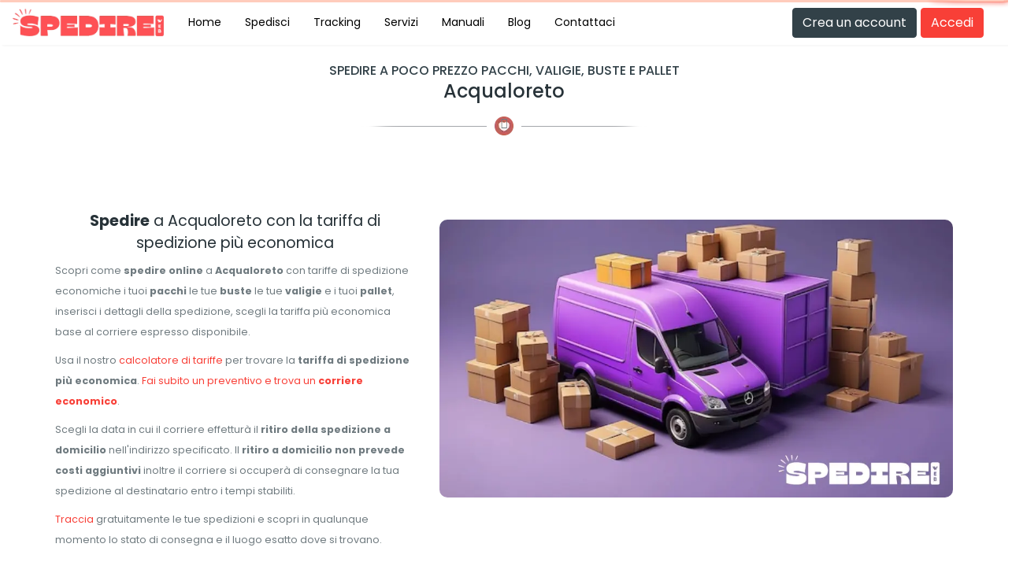

--- FILE ---
content_type: text/html; charset=UTF-8
request_url: https://www.spedireweb.com/spedire/Acqualoreto/Italia/
body_size: 11035
content:
<!DOCTYPE html>
<html lang="it">
	<head>
		<meta charset="UTF-8" />
		<!--<meta name="viewport" content="width=device-width, initial-scale=1.0,user-scalable=no" id="viewport" />-->
		<meta name="viewport" content="width=device-width,initial-scale=1,minimum-scale=1,maximum-scale=5" id="viewport" />
		<meta http-equiv="X-UA-Compatible" content="IE=Edge" />
		<title>Spedire a Acqualoreto da €8,87 con consegna in 48 ore</title>
		<meta name="description" content="Spedire pacco a poco prezzo con corriere espresso a Acqualoreto da €8,87. Spedizione pacchi con ritiro a domicilio gratuito e consegna espressa in 48 ore." />
		<meta name="keywords" content="spedizione, spedire, spedire pacchi, buste, spedire buste, valigie, valigia, pacco, busta, spedire valigia, spedire a Acqualoreto, spedire pacco a Acqualoreto, spedizione pacco a Acqualoreto, spedizione espressa a Acqualoreto, spedizione economica a Acqualoreto" />
		<meta name="theme-color" content="#f53324" />
		<meta name="msapplication-TileColor" content="#f53324" />
		<link rel="canonical" href="https://www.spedireweb.com/spedire/Acqualoreto/Italia/" />
		<meta property="og:title" content="Spedire a Acqualoreto da €8,87 con consegna in 48 ore" />
		<meta property="og:description" content="Spedire pacco a poco prezzo con corriere espresso a Acqualoreto da €8,87. Spedizione pacchi con ritiro a domicilio gratuito e consegna espressa in 48 ore." />
		<meta property="og:type" content="website" />
		<meta property="og:site_name" content="SpedireWeb" />
		<meta property="og:url" content="https://www.spedireweb.com/spedire/Acqualoreto/Italia/" />
		<meta property="og:image" content="https://www.spedireweb.com/dist/img/cover.png" />
		<meta name="twitter:card" content="summary" />
		<meta name="twitter:site" content="@spedirewebcom" />
		<meta name="twitter:url" content="https://www.spedireweb.com/spedire/Acqualoreto/Italia/" />
		<meta name="twitter:title" content="Spedire a Acqualoreto da €8,87 con consegna in 48 ore" />
		<meta name="twitter:description" content="Spedizioni nazionali e internazionali, spedire pacchi, buste, bagagli, pallet al prezzo più basso con corriere espresso online. Spedisci da €{min_amount_shipping_price_text} promo SpedireWeb." />
		<meta name="twitter:image" content="https://www.spedireweb.com/dist/img/cover.png" />
		<meta name="twitter:creator" content="@spedireweb">
		<base href="https://www.spedireweb.com/">
		<link rel="alternate" hreflang="x-default" href="https://www.spedireweb.com/spedire/Acqualoreto/Italia/" />
<link rel="alternate" hreflang="it" href="https://it.spedireweb.com/spedire/Acqualoreto/Italia/" />
<link rel="alternate" hreflang="en" href="https://en.spedireweb.com/spedire/Acqualoreto/Italia/" />
<link rel="alternate" hreflang="de" href="https://de.spedireweb.com/spedire/Acqualoreto/Italia/" />
<link rel="alternate" hreflang="es" href="https://es.spedireweb.com/spedire/Acqualoreto/Italia/" />
<link rel="alternate" hreflang="fr" href="https://fr.spedireweb.com/spedire/Acqualoreto/Italia/" />
<link rel="alternate" hreflang="ar" href="https://ar.spedireweb.com/spedire/Acqualoreto/Italia/" />
<link rel="alternate" hreflang="ru" href="https://ru.spedireweb.com/spedire/Acqualoreto/Italia/" />
		<!-- Windows -->
		<meta name="msapplication-square70x70logo" content="https://www.spedireweb.com/dist/img/icons/icon_n_70x70.png">
		<meta name="msapplication-square150x150logo" content="https://www.spedireweb.com/dist/img/icons/icon_n_150x150.png">
		<meta name="msapplication-square310x310logo" content="https://www.spedireweb.com/dist/img/icons/icon_n_310x310.png">
		<meta name="msapplication-TileImage" content="https://www.spedireweb.com/dist/img/icons/icon_144x144.png">
		<link rel="manifest" href="./manifest/manifest.json?version=1703798191" />
		<!-- Favicon -->
		<link rel="shortcut icon" href="https://www.spedireweb.com/favicon.ico">
		<link rel="icon" href="https://www.spedireweb.com/favicon.ico" type="image/x-icon">
		<link rel="icon" type="image/png" sizes="32x32" href="https://www.spedireweb.com/favicon-32x32.png">
		<link rel="icon" type="image/png" sizes="16x16" href="https://www.spedireweb.com/favicon-16x16.png">
		<!--<link rel="icon" type="image/png" href="/icon.png">-->
		<!-- Apple -->
		<link rel="apple-touch-icon" type="image/png" href="https://www.spedireweb.com/dist/img/icons/icon_n_57x57.png">
		<link rel="apple-touch-icon" type="image/png" sizes="72x72" href="https://www.spedireweb.com/dist/img/icons/icon_n_72x72.png">
		<link rel="apple-touch-icon" type="image/png" sizes="114x114" href="https://www.spedireweb.com/dist/img/icons/icon_n_114x114.png">
		<!-- Android -->
		<link rel="icon" type="image/png" href="https://www.spedireweb.com/dist/img/icons/icon_32x32.png" sizes="32x32">
		<link rel="icon" type="image/png" href="https://www.spedireweb.com/dist/img/icons/icon_144x144.png" sizes="144x144">
		<link rel="icon" type="image/png" href="https://www.spedireweb.com/dist/img/icons/icon_96x96.png" sizes="96x96">
		<link rel="icon" type="image/png" href="https://www.spedireweb.com/dist/img/icons/icon_192x192.png" sizes="192x192">
		<!-- Toggles CSS -->
		<link href="./vendors/jquery-toggles/css/toggles.css?version=1703798191" rel="stylesheet" type="text/css">
		<link href="./vendors/jquery-toggles/css/themes/toggles-light.css?version=1703798191" rel="stylesheet" type="text/css">
		<!-- Fonts CSS -->
		<link href="./dist/css/fonts.css?version=1703798191" rel="stylesheet" type="text/css">
		<!-- Custom CSS -->
		<link href="./dist/css/style.css?version=1703798191" rel="stylesheet" type="text/css">
		<link href="./dist/css/global.css?version=1703798191" rel="stylesheet" type="text/css">
		<!-- Buttons CSS -->
		<link href="./dist/css/btn_app.css?version=1703798191" rel="stylesheet" type="text/css">
		<link href="./dist/css/servizi.css?version=1703798191" rel="stylesheet" type="text/css">
		<link rel="stylesheet" href="./dist/css/jquery-ui.min.css?version=1703798191" type="text/css" /> 
		<link href="./dist/css/icons.css?version=1703798191" rel="stylesheet" type="text/css">
		<script src="./vendors/jquery/dist/jquery.min.js?version=1703798191"></script>
		<!-- jQuery UI -->
		<script type="text/javascript" src="./dist/js/jquery-ui.min.js?version=1703798191"></script>
		<!-- Bootstrap Core JavaScript -->
		<script src="./vendors/popper.js/dist/umd/popper.min.js?version=1703798191"></script>
		<script src="./vendors/bootstrap/dist/js/bootstrap.min.js?version=1703798191"></script>
		<!-- Slimscroll JavaScript -->
		<script src="./dist/js/jquery.slimscroll.js?version=1703798191"></script>
		<!-- Fancy Dropdown JS -->
		<script src="./dist/js/dropdown-bootstrap-extended.js?version=1703798191"></script>
		<!-- FeatherIcons JavaScript -->
		<script src="./dist/js/feather.min.js?version=1703798191"></script>
		<!-- Toggles JavaScript -->
		<script src="./vendors/jquery-toggles/toggles.min.js?version=1703798191"></script>
		<script src="./dist/js/toggle-data.js?version=1703798191"></script>
		<!-- Init JavaScript -->
		<script src="./dist/js/init.js?version=1703798191"></script>
		<!-- Tooltip JavaScript -->
		<script type="text/javascript" src="./dist/js/tooltip-data.js?version=1703798191"></script>
		<script src="./dist/js/functions.js?version=1703798191"></script>
		<script src="./vendors/select2/dist/js/select2.min.js?version=1703798191"></script>
		<!--<script src="https://cdnjs.cloudflare.com/ajax/libs/select2/4.0.6-rc.0/js/select2.min.js"></script>	-->
	</head>
	<body>
		<div id="progress" class="waiting">
			<dt></dt>
			<dd></dd>
		</div>
		<div id="preloaderx" class="plx" style="display:none;">
			<div class="pl-container">
				<img src="./dist/img/logo-variant.png?1703798191" alt="SpedireWeb" class="plx_loader_logo">
				<br/>
				<br/>
				<img src="./dist/img/loading_white.webp" alt="Caricamento" class="plx_loader">
			</div>
		</div>
		<div class="hk-wrapper hk-alt-nav">
        <nav class="navbar navbar-expand-xl navbar-light fixed-top hk-navbar hk-navbar-alt ftt">
			<a class="navbar-toggle-btn nav-link-hover navbar-toggler" id="navbar_toggle" href="#" data-toggle="collapse" data-target="#navbarCollapseAlt" aria-controls="navbarCollapseAlt" aria-expanded="false" aria-label="Toggle navigation"><span class="feather-icon"><i data-feather="menu"></i></span></a>
			<a class="navbar-brand" href="">
				<img src="./dist/img/logo.webp?1703798191" width="130" height="23" class="logo-top logo-original" alt="SpedireWeb" style="width: 8em; height: auto;">
				<img src="./dist/img/logo.webp?1703798191" width="130" height="23" class="logo-top logo-variant" alt="SpedireWeb" style="width: 8em; height: auto; display:none;">
			</a>
            <div class="collapse navbar-collapse" id="navbarCollapseAlt">
				<ul class="navbar-nav">
					<li class="nav-item active">
						<a class="nav-link a_nl" id="mna_01" href="https://www.spedireweb.com/" rel="canonical"><span class="mna_01_b mna_b">Home</span></a>
                    </li>
					<li class="nav-item">
                        <a class="nav-link a_nl" id="mna_02" href="https://www.spedireweb.com/spedisci/" rel="canonical"><span class="mna_02_b mna_b">Spedisci</span></a>
					</li>
                    <li class="nav-item">
                        <a class="nav-link a_nl" id="mna_03" href="https://www.spedireweb.com/tracking/" rel="canonical"><span class="mna_03_b mna_b">Tracking</span></a>
                    </li>
                                    <li class="nav-item">
                        <a class="nav-link a_nl" href="https://www.spedireweb.com/servizi/" rel="canonical"><span>Servizi</span></a>
                    </li>
				                                    <li class="nav-item">
                        <a class="nav-link a_nl" href="https://www.spedireweb.com/faq/" rel="canonical"><span>Manuali</span></a>
                    </li>
				                                    <li class="nav-item">
                        <a class="nav-link a_nl" id="mna_04" href="https://www.spedireweb.com/blog/" rel="canonical"><span class="mna_04_b mna_b">Blog</span></a>
                    </li>
                    <li class="nav-item">
                        <a class="nav-link a_nl" id="mna_04" href="https://www.spedireweb.com/contattaci/" rel="canonical"><span class="mna_04_b mna_b">Contattaci</span></a>
                    </li>
                </ul>
            </div>
            <ul class="navbar-nav hk-navbar-content" id="mini-menu-header">
					<li class="nav-item dropdown dropdown-authentication">
				<span class="nav-link dropdown-toggle no-caret" href="#">
					<div class="media">
						<div class="media-img-wrap text-white dnlo" style="display:none;" data-toggle="modal" data-target="#login" title="Accedi">
							<div class="avatar avatar-lgn">
								<i class="fa fa-user fa-icon-lgn"></i>
							</div>
						</div>
						<div class="media-body">
							<span class="text-white">
								<button class="btn btn-dark btn-block btn-top" type="button" data-toggle="modal" data-target="#register">Crea un account</button>
							</span>
							<span class="text-white">
								<button class="btn btn-danger btn-block btn-top" type="button" data-toggle="modal" data-target="#login">Accedi</button>
							</span>
						</div>
					</div>
				</span>
			</li>
            </ul>
        </nav>
		<div class="navbar-open-overlay" style="display:none;"></div>
<div class="hk-wrapper pg-ctns">
	<div class="hk-pg-wrapper hk-auth-wrapper">
		<div class="container-fluid cc-full">
			<div class="pt-80 pt-land">
				<div class="col-md-12 col-md-offset-1 title-section">
					<h4 class="title"><span class="text-dark">Spedire a poco prezzo pacchi, valigie, buste e pallet</span>Acqualoreto</h4>
                    <div class="line"><i class="icon icon-24 icon-hourglass icon-s-s"></i></div>
                </div>
				<section id="services" class="white slnmg">
					<div class="container-services">
						<div class="row">
							<div class="col-md-7 col-md-push-5 img-desc msts">
								<img src="./dist/img/welcome_city_1.webp" class="img-responsive" alt="<strong>Spedire</strong> a Acqualoreto con la tariffa di spedizione più economica">
							</div>
							<div class="col-md-5 col-md-pull-7 content-desc">
								<h1 class="h4 text-center mb-10"><small><strong>Spedire</strong> a Acqualoreto con la tariffa di spedizione più economica</small></h1>
								<div class="nmsts img-desc">
									<img src="./dist/img/welcome_city_1.webp" class="img-responsive" alt="<strong>Spedire</strong> a Acqualoreto con la tariffa di spedizione più economica">
								</div>
								<p>
									Scopri come <strong>spedire online</strong> a <strong>Acqualoreto</strong> con tariffe di spedizione economiche i tuoi <strong>pacchi</strong> le tue <strong>buste</strong> le tue <strong>valigie</strong> e i tuoi <strong>pallet</strong>, inserisci i dettagli della spedizione, scegli la tariffa più economica base al corriere espresso disponibile.								</p>
								<p>
									Usa il nostro <a href="./spedisci/" class="text-danger" rel="nofollow">calcolatore di tariffe</a> per trovare la <strong>tariffa di spedizione più economica</strong>. <a href="./spedisci/" class="text-danger">Fai subito un preventivo e trova un <strong>corriere economico</strong></a>.								<p>
									Scegli la data in cui il corriere effetturà il <strong>ritiro della spedizione a domicilio</strong> nell'indirizzo specificato. Il <strong>ritiro a domicilio non prevede costi aggiuntivi</strong> inoltre il corriere si occuperà di consegnare la tua spedizione al destinatario entro i tempi stabiliti.								</p>
								<p>
									<a href="./tracking/" class="text-danger" rel="nofollow">Traccia</a> gratuitamente le tue spedizioni e scopri in qualunque momento lo stato di consegna e il luogo esatto dove si trovano.								</p>
							</div>
						</div>
					</div>
				</section>
				<section id="services" class="slnmg">
					<div class="container-services">
						<div class="row">
							<div class="col-md-5 col-md-pull-7d content-desc">
								<h4>Spedizioni espresse in Italia</h4>
								<div class="nmsts img-desc">
									<img src="./dist/img/welcome_city_2.webp" class="img-responsive" alt="Spedizioni espresse in Italia">
								</div>
								<p>
									 <strong>Spedire pacchi a poco prezzo</strong> oppure spedire buste, pallet e valigie a Acqualoreto non è mai stato così semplice ed economico								</p>
								<p>
									I nostri corrieri consegnano le spedizioni a domicilio in tempi che variano da un minimo di 48 ore (escluso il giorno in cui viene effettuato il ritiro della spedizione).								</p>
								<p>
									Durante la creazione di un'etichetta di spedizione, puoi cercare un comune digitanto i caratteri della località. La ricerca intelligente ti mostrerà tutti i comuni corrispondenti così da prevenire eventuali errori di battitura e possibili ritardi nella consegna o nel ritiro della spedizione.									
								</p>
								<p>
									Puoi inoltre spedire in altre nazioni, la nostra piattaforma è in continua crescita e ogni giorno ci impegnamo ad intrgrare altre nazioni estere.								</p>
							</div>
							<div class="col-md-7 col-md-push-5d img-desc msts">
								<img src="./dist/img/welcome_city_2.webp" class="img-responsive" alt="Spedizioni espresse in Italia">
							</div>
						</div>
					</div>
				</section>
				<section id="services" class="white slnmg">
					<div class="container-services">
						<div class="row">
							<div class="col-md-7 col-md-push-5 img-desc msts">
								<img src="./dist/img/welcome_city_3.webp" class="img-responsive" alt="Spedire pacchi in tutto il mondo in modo economico">
							</div>
							<div class="col-md-5 col-md-pull-7 content-desc">
								<h4>Spedire pacchi in tutto il mondo in modo economico</h4>
								<div class="nmsts img-desc">
									<img src="./dist/img/welcome_city_3.webp" class="img-responsive" alt="Spedire pacchi in tutto il mondo in modo economico">
								</div>
								<p>
									La nostra piattaforma è in continua evoluzione, abbiamo selezionato per i nostri clienti i migliori partner di spedizione così da offrire un servizio di spedizione completo per <strong>spedire pacchi in Italia</strong> e nel mondo. SpedireWeb offre la soluzione per inviare <strong>spedizioni economiche</strong> a poco prezzo.								</p>
								<p>
									Anche all'estero abbiamo scelto i migliori partner di spedizione in modo da garantire ai nostri clienti un servizio copmleto che offra sia velocità nella consegna che prezzi economici ovvero <strong>spedizioni economiche</strong> di qualità.								</p>
								<p>
									Durante la generazione di una <strong>spedizione</strong> occorrerà scegliere la localita di mittenza e di destino, successivamente tramite la procedura guidata sarà possibile individuare e quindi scegliere un <strong>corriere di spedizione</strong> che meglio si affina alle proprie esigenze basandosi su prezzo ovvero <strong>spedizioni economiche</strong> oppure sulle tempistiche di consegna stimate.								</p>
							</div>
						</div>
					</div>
				</section>
				<section id="services" class="slnmg">
					<div class="container-services">
						<div class="row">
							<div class="col-md-5 col-md-pull-7d content-desc">
								<h4>Soluzioni tecnologiche</h4>
								<div class="nmsts img-desc">
									<img src="./dist/img/welcome_city_4.webp" class="img-responsive" alt="Soluzioni tecnologiche">
								</div>
								<p>
									Abbiamo tutte le migliori soluzioni che ti permettono di gestire il tuo e-commerce automatizzandolo in modo da aiutarti a <strong>risparmiare</strong> su risorse e costi di gestione.								</p>
								<p>
									Puoi gestire tutti i tuoi ordini che vengono effettuati da altre piattaforme direttamente su SpedireWeb.								</p>
								<p>
									Senza costi aggiuntivi puoi utilizzare i nostri plugin da integrare nelle tue piattaforme, inoltre se hai un'applicazione o un sito personalizzato puoi sfruttare le nostre API per generare i tuoi ordini senza passare da SpedireWeb.									
								</p>
								<p>
									Attiva suibito il servizio OpenAPI di SpedireWeb e comicia a gestire il tuo ecommerce senza pensieri.								</p>
							</div>
							<div class="col-md-7 col-md-push-5d img-desc msts">
								<img src="./dist/img/welcome_city_4.webp" class="img-responsive" alt="Soluzioni tecnologiche">
							</div>
						</div>
					</div>
				</section>
				<section id="services" class="white slnmg">
					<div class="container-services">
						<div class="row">
							<div class="col-md-7 col-md-push-5 img-desc msts">
								<img src="./dist/img/welcome_city_5.webp" class="img-responsive" alt="Personalizza le spedizioni">
							</div>
							<div class="col-md-5 col-md-pull-7 content-desc">
								<h4>Personalizza le spedizioni</h4>
								<div class="nmsts img-desc">
									<img src="./dist/img/welcome_city_5.webp" class="img-responsive" alt="Personalizza le spedizioni">
								</div>
								<p>
									SpedireWeb ti offre la possibilità di personalizzare le tue spedizioni così da garantirti una maggiore flessibilità.								</p>
								<p>
									<strong>Consegna al piano</strong> - Consegneremo le tue spedizioni direttamente al piano del destinatario.								</p>
								<p>
									<strong>Consegna di sera</strong> - Consegneremo le tue spedizioni al destinatario soltanto nelle ore serali.								</p>
								<p>
									<strong>Consegna di sabato</strong> - Consegneremo le tue spedizioni al destinatario nella giornata del sabato.								</p>
								<p>
									<strong>Paperless</strong> - I nostri corrieri provvederanno a stampare ed applicare l'etichetta di spedizione sul tuo pacco.								</p>
								<p>
									<strong>Andata e Ritorno</strong> - Durante la consegna della spedizione al destinatario verrà effettuato il ritiro del reso.								</p>
								<p>
									<strong>Punto di ritiro</strong> - Puoi far consegnare la tua spedizione presso un negozio affiliato, il destinatario successivamente provvederà al ritiro.								</p>
							</div>
						</div>
					</div>
				</section>
				<section id="services" class="slnmg">
					<div class="container-services">
						<div class="row">
							<div class="col-md-5 col-md-pull-7d content-desc">
								<h4>Spedizioni assicurate</h4>
								<div class="nmsts img-desc">
									<img src="./dist/img/welcome_city_6.webp" class="img-responsive" alt="Spedizioni assicurate">
								</div>
								<p>
									Tutela le tue spedizioni assicurandole contro possibili danneggiamenti accidentali o furti.								</p>
								<p>
									Per molti rivenditori la copertura assicurativa è come avere un paracadute inoltre aiuta a tutelare la sicurezza dei beni contenuti all'interno delle spedizioni.								</p>
								<p>
									La copertura assicurativa non è applicabile su tutte le spedizioni, ci sono alcune spedizioni che non sono assocurabili, verifica sempre se quello che stai spedendo è assicurabile e conforme alle normative previste relative alle <strong>spedizioni assicurate</strong>.								</p>
								<p>
									Il servizio è attivabile soltanto durante la creazione di una spedizione direttamente dalla sezione accessori.								</p>
								<p>
									Se la tua <strong>spedizione è stata assicurata</strong>, SpedireWeb si metterà direttamente in contatto con il corriere in modo da risolvere la problematica nei minori tempi possibili.								</p>
							</div>
							<div class="col-md-7 col-md-push-5d img-desc msts">
								<img src="./dist/img/welcome_city_6.webp" class="img-responsive" alt="Spedizioni assicurate">
							</div>
						</div>
					</div>
				</section>
				<section id="services" class="white slnmg">
					<div class="container-services">
						<div class="row">
							<div class="col-md-7 col-md-push-5 img-desc msts">
								<img src="./dist/img/welcome_city_7.webp" class="img-responsive" alt="Spedizioni in contrassegno">
							</div>
							<div class="col-md-5 col-md-pull-7 content-desc">
								<h4>Spedizioni in contrassegno</h4>
								<div class="nmsts img-desc">
									<img src="./dist/img/welcome_city_7.webp" class="img-responsive" alt="Spedizioni in contrassegno">
								</div>
								<p>
									Il pagamento con delle <strong>spedizioni in contrassegno</strong> è il pagamento alla consegna ed è offerto da molti corrieri.								</p>
								<p>
									Quando si fanno acquisti a distanza, per esempio attraverso internet, uno dei pagamenti previsti può essere il contrassegno. Oggi gli acquisti online sono molto più frequenti rispetto al passato.								</p>
								<p>
									Il servizio è attivabile soltanto durante la creazione di una spedizione direttamente dalla sezione accessori.								</p>
								<p>
									In breve il contrassegno è il pagamento alla consegna, ovvero solo quando la spedizione viene consegnata al destinatario, il corriere esige il pagamento per consegnare la spedizione.								</p>
								<p>
									
								</p>
							</div>
						</div>
					</div>
				</section>
				<section id="services" class="slnmg">
					<div class="container-services">
						<div class="row">
							<div class="col-md-5 col-md-pull-7d content-desc">
								<h4>Assistenza clienti</h4>
								<div class="nmsts img-desc">
									<img src="./dist/img/welcome_city_8.webp" class="img-responsive" alt="Assistenza clienti">
								</div>
								<p>
									Offriamo molteplici canali di assistenza che ti permettono di metterti in contatto con noi come vuoi e quando vuoi.								</p>
								<p>
									Puoi contattarci come preferisci e quando vuoi tramite uno dei tanti canali disponibili, ovvero: chat, email oppure sui principali social.								</p>
								<p>
									Il nostro team è sempre a tua disposizione per chiarimenti, per assistenza, per suggerimenti oppure per gestire tutte le tue pratiche di reclamo o di rimborso.								</p>
								<p>
									I giorni e gli orari di assistenza dei nostri operatiri online sono dal lunedì al venerdi dalle ore 9:00 alle ore 19:00 inoltre possono variare in base alle festività.								</p>
							</div>
							<div class="col-md-7 col-md-push-5d img-desc msts">
								<img src="./dist/img/welcome_city_8.webp" class="img-responsive" alt="Assistenza clienti">
							</div>
						</div>
					</div>
				</section>
				<section id="services" class="slnmg bg-light">
					<div class="container-services">
						<div class="row">
							<div class="col-md-12">
								<h4 class="text-center pb-20"><span class="text-uppercase">Acqualoreto</span><small><small><br/>Acqualoreto</small></small></h4>
									<table class="w-100">
										<thead>
											<tr class="text-bold">
												<th class="text-center">Località</th>
												<th class="text-center">CAP</th>
												<th class="text-center">Provincia</th>
												<th class="text-center">Ragione</th>
												<th class="text-center">Nazione</th>
											</tr>
										</thead>
										<tbody>
										<tr><td class="text-center">Acqualoreto</td><td class="text-center">05023</td><td class="text-center">TR</td><td class="text-center">Umbria</td><td class="text-center">Italia</td></tr>										</tbody>
									</table>
								</p>
							</div>
						</div>
					</div>
				</section>
			</div>
		</div>
	</div>
</div>
<div id="loading_content" class="ldc" style="display: none;"><div class="pl-container"><img src="./dist/img/loader.webp" alt="Caricamento" width="32" height="32"></div></div>
<div id="preloaderx_payment" class="plx_payment" style="display: none;">
			<div class="pl-container">
				<div class="text-white text-bold text-bold text-uppercase">Verifica ordine in corso</div>
				<div class="text-white">Non chiudere o ricaricare questa finestra</div>
				<div class="text-white"><small>L'operazione potrebbe richiedere fino a <span id="order_timeleft">60</span> secondi</small></div>
				<img src="./dist/img/ellipsis_animate.webp" alt="Caricamento" class="plx_loader_payment">
			</div>
		</div>
	
	<!-- Modal ONLY LOGGED USER -->
	<div class="modal fade mdl" id="only_logged_user" tabindex="-1" role="dialog">
		<div class="modal-dialog modal-dialog-centered modal-dialog-scrollable" role="document">
			<div class="modal-content">
				<div class="modal-header">
					<h5 class="modal-title">Attenzione</h5>
					<button type="button" class="close" data-dismiss="modal" aria-label="Close">
						<span aria-hidden="true">&times;</span>
					</button>
				</div>
				<div class="modal-body">Per proseguire devi prima accedere al tuo account. <a href="javascript:void(0);" data-dismiss="modal" data-toggle="modal" data-target="#login">Clicca qui</a> per accedere.</div>
				<div class="modal-footer">
					<button type="button" class="btn btn-secondary" data-dismiss="modal">Chiudi</button>
				</div>
			</div>
		</div>
	</div>
	<!--  ONLY LOGGED USER -->
	<!-- Modal LOGIN -->
	<div class="modal fade" id="login" tabindex="-1" role="dialog" aria-labelledby="login" aria-hidden="true">
		<div class="modal-dialog modal-dialog-centered modal-dialog-scrollable" role="document">
			<div class="modal-content">
				<div class="modal-header">
					<h5 class="modal-title">Accedi al tuo account</h5>
					<button type="button" class="close" data-dismiss="modal" aria-label="Close">
						<span aria-hidden="true">&times;</span>
					</button>
				</div>
				<div class="modal-body">
					<form action="" method="POST" id="login_form">
						<div id="login_notice"></div>
							<p class="mb-30">Inserisci i tuoi dati di accesso.</p> 
							<div class="form-group">
								<input class="form-control" id="l_email" placeholder="Indirizzo email" type="email" autocomplete="off">
							</div>
							<div class="form-group">
								<div class="input-group">
									<input class="form-control" id="l_password" placeholder="Password" type="password" autocomplete="off">
									<div class="input-group-append">
										<span class="input-group-text">
											<span class="feather-icon">
												<svg xmlns="http://www.w3.org/2000/svg" width="24" height="24" viewBox="0 0 24 24" fill="none" stroke="currentColor" stroke-width="2" stroke-linecap="round" stroke-linejoin="round" class="feather feather-eye-off password-login-hide" onclick="password_show_hide('login','hide');" style="cursor: pointer;">
													<path d="M17.94 17.94A10.07 10.07 0 0 1 12 20c-7 0-11-8-11-8a18.45 18.45 0 0 1 5.06-5.94M9.9 4.24A9.12 9.12 0 0 1 12 4c7 0 11 8 11 8a18.5 18.5 0 0 1-2.16 3.19m-6.72-1.07a3 3 0 1 1-4.24-4.24"></path>
													<line x1="1" y1="1" x2="23" y2="23"></line>
												</svg>
												<svg xmlns="http://www.w3.org/2000/svg" width="24" height="24" viewBox="0 0 24 24" fill="none" stroke="currentColor" stroke-width="2" stroke-linecap="round" stroke-linejoin="round" class="feather feather-eye password-login-show" onclick="password_show_hide('login','show');" style="display:none; cursor: pointer;">
													<path d="M1 12s4-8 11-8s11 8 11 8s-4 8-11 8s-11-8-11-8z"></path>
													<circle cx="12" cy="12" r="3"></circle>
												</svg>
											</span>
										</span>												
									</div>
								</div>
							</div>
							<div class="form-group google_recaptcha hidden">
								<div class="g-recaptcha" data-sitekey="6LcxEC8qAAAAAInDHHNI3cbsSAK4pkyqA5UuIomF"></div>
							</div>
							<div class="custom-control custom-checkbox mb-25">
								<input class="custom-control-input" id="remember_me" type="checkbox">
								<label class="custom-control-label font-14" for="remember_me">Resta collegato</label>
								<label class="font-12 pdim" style="float:right;"><a href="#" class="text-danger" data-dismiss="modal" data-toggle="modal" data-target="#forgot">Password dimenticata?</a></label>
							</div>
							<button class="btn btn-danger btn-block" id="login_button" type="submit">Accedi</button>
							<br/>
							<div class="social-login">
								<div id="googleLoginContainer" style="text-align: center;"></div>
							</div>
							<br/>
							<p class="text-center">Non sei iscritto/a? <a href="#" class="text-danger" data-dismiss="modal" data-toggle="modal" data-target="#register">Iscriviti adesso</a></p>
							<input id="csrf_token" type="hidden">
					</form>
				</div>                                          
			</div>
		</div>
	</div>
	<script>
	
	
	</script>
	<!-- Modal REGISTER -->
	<div class="modal fade mdl" id="register" tabindex="-1" role="dialog" aria-labelledby="register" aria-hidden="true">
		<div class="modal-dialog modal-dialog-centered modal-dialog-scrollable" role="document">
			<div class="modal-content">
				<div class="modal-header">
					<h5 class="modal-title">Crea un account</h5>
					<button type="button" class="close" data-dismiss="modal" aria-label="Close">
						<span aria-hidden="true">&times;</span>
					</button>
				</div>
				<div class="modal-body">
					<form action="" method="POST" id="register_form">
						<div id="register_notice"></div>
						<p class="mb-30">Compila tutti i campi inserendo i tuoi dati.</p> 
						<div class="form-group">
							<select class="form-control" id="register_customer_type" name="register_customer_type">
								<option value="0">Tipo di account</option>
								<option value="1">Privato</option>
								<option value="2">Azienda</option>
							</select>
						</div>
						<div class="register_customer_registration_business hidden">
							<div class="form-group">
								<input class="form-control" id="r_ragione_sociale" placeholder="Ragione Sociale" type="text" autocomplete="off">
							</div>
							<div class="form-group">
								<input class="form-control" id="r_partita_iva" placeholder="Partita IVA" type="text" autocomplete="off">
							</div>
						</div>
						<div class="form-group">
							<input class="form-control" id="r_nome" placeholder="Nome" type="text" autocomplete="off">
						</div>
						<div class="form-group">
							<input class="form-control" id="r_cognome" placeholder="Cognome" type="text" autocomplete="off">
						</div>
						<div class="form-group">
							<input class="form-control" id="r_email" placeholder="Indirizzo email" type="email" autocomplete="off">
						</div>
						<div class="form-group">
							<div class="input-group">
								<input class="form-control" id="r_password" placeholder="Password" type="password" autocomplete="off">
								<div class="input-group-append">
									<span class="input-group-text">
										<span class="feather-icon">
											<svg xmlns="http://www.w3.org/2000/svg" width="24" height="24" viewBox="0 0 24 24" fill="none" stroke="currentColor" stroke-width="2" stroke-linecap="round" stroke-linejoin="round" class="feather feather-eye-off password-register-hide" onclick="password_show_hide('register','hide');" style="cursor: pointer;">
												<path d="M17.94 17.94A10.07 10.07 0 0 1 12 20c-7 0-11-8-11-8a18.45 18.45 0 0 1 5.06-5.94M9.9 4.24A9.12 9.12 0 0 1 12 4c7 0 11 8 11 8a18.5 18.5 0 0 1-2.16 3.19m-6.72-1.07a3 3 0 1 1-4.24-4.24"></path>
												<line x1="1" y1="1" x2="23" y2="23"></line>
											</svg>
											<svg xmlns="http://www.w3.org/2000/svg" width="24" height="24" viewBox="0 0 24 24" fill="none" stroke="currentColor" stroke-width="2" stroke-linecap="round" stroke-linejoin="round" class="feather feather-eye password-register-show" onclick="password_show_hide('register','show');" style="display:none; cursor: pointer;">
												<path d="M1 12s4-8 11-8s11 8 11 8s-4 8-11 8s-11-8-11-8z"></path>
												<circle cx="12" cy="12" r="3"></circle>
											</svg>
										</span>
									</span>	
								</div>
							</div>
						</div>
						<div class="form-group">
							<div class="input-group">
								<input class="form-control" id="r_password1" placeholder="Conferma password" type="password" autocomplete="off">
								<div class="input-group-append">
									<span class="input-group-text">
										<span class="feather-icon">
											<svg xmlns="http://www.w3.org/2000/svg" width="24" height="24" viewBox="0 0 24 24" fill="none" stroke="currentColor" stroke-width="2" stroke-linecap="round" stroke-linejoin="round" class="feather feather-eye-off password-register-hide" onclick="password_show_hide('register','hide');" style="cursor: pointer;">
												<path d="M17.94 17.94A10.07 10.07 0 0 1 12 20c-7 0-11-8-11-8a18.45 18.45 0 0 1 5.06-5.94M9.9 4.24A9.12 9.12 0 0 1 12 4c7 0 11 8 11 8a18.5 18.5 0 0 1-2.16 3.19m-6.72-1.07a3 3 0 1 1-4.24-4.24"></path>
												<line x1="1" y1="1" x2="23" y2="23"></line>
											</svg>
											<svg xmlns="http://www.w3.org/2000/svg" width="24" height="24" viewBox="0 0 24 24" fill="none" stroke="currentColor" stroke-width="2" stroke-linecap="round" stroke-linejoin="round" class="feather feather-eye password-register-show" onclick="password_show_hide('register','show');" style="display:none; cursor: pointer;">
												<path d="M1 12s4-8 11-8s11 8 11 8s-4 8-11 8s-11-8-11-8z"></path>
												<circle cx="12" cy="12" r="3"></circle>
											</svg>
										</span>
									</span>	
								</div>
							</div>
						</div>
						<div class="form-group" style="display:none;">
							<input class="form-control" id="r_referrer" placeholder="Referente" type="text" value="" autocomplete="off" readonly />
						</div>
						<div class="form-group text-center">
								<div class="g-recaptcha" data-sitekey="6LcxEC8qAAAAAInDHHNI3cbsSAK4pkyqA5UuIomF"></div>
						</div>
						<div class="custom-control custom-checkbox mb-25">
							<input class="custom-control-input" id="eula" type="checkbox">
								<label class="custom-control-label font-14" for="eula">Dichiaro di aver letto e accettato i 
									<a href="./termini/" target="_blank" rel="noopener" class="text-danger">Termini di servizio</a> e 
									<a href="./privacy/" target="_blank" rel="noopener" class="text-danger">l'Informativa sulla privacy</a>.
								</label>
						</div>
						<div class="custom-control custom-checkbox mb-25">
							<input class="custom-control-input" id="newsletter" type="checkbox" checked>
								<label class="custom-control-label font-14" for="newsletter">Voglio ricevere offerte, sconti e aggiornamenti tramite email.</label>
						</div>
						<div class="alert alert-info alert-wth-icon alert-dismissible fade show mt-20 business_notice_registration_data hidden" role="alert"><span class="alert-icon-wrap"><i class="fa fa-info"></i></span>Dopo l'attivazione dell'account sarà necessario fornire ulteriori dettagli dell'azienda.</div>
						<button class="btn btn-danger btn-block" id="btn-registr" type="submit">Crea account</button>
						<br/>
						<p class="text-center">Sei iscritto/a? <a href="#" class="text-danger" data-dismiss="modal" data-toggle="modal" data-target="#login">Accedi al tuo account</a></p>									
					</form>
				</div>                                          
			</div>
		</div>
	</div>
	<!-- Modal PASSWORD -->
	<div class="modal fade mdl" id="forgot" tabindex="-1" role="dialog" aria-labelledby="register" aria-hidden="true">
		<div class="modal-dialog modal-dialog-centered modal-dialog-scrollable" role="document">
			<div class="modal-content">
				<div class="modal-header">
					<h5 class="modal-title">Recupera password</h5>
					<button type="button" class="close" data-dismiss="modal" aria-label="Close">
						<span aria-hidden="true">&times;</span>
					</button>
				</div>
				<div class="modal-body">
					<form action="" method="POST" id="forgot_form">
						<div id="forgot_notice"></div>
						<p class="mb-30">Inserisci il tuo indirizzo email e ti invieremo tutte le informazioni per reimpostare la tua password.</p> 
						<div class="form-group">
							<input class="form-control" id="f_email" placeholder="Indirizzo email" type="email" autocomplete="off">
						</div>
						<button class="btn btn-danger btn-block" type="submit">Recupera password</button>
						<br/>
						<p class="text-center">Sei iscritto/a? <a href="#" class="text-danger" data-dismiss="modal" data-toggle="modal" data-target="#login">Accedi al tuo account</a></p>									
					</form>
				</div>
			</div>
		</div>
	</div>
	
<!-- Modal ATTIVA -->
	<div class="modal fade mdl" id="activate" tabindex="-1" role="dialog" aria-labelledby="register" aria-hidden="true">
		<div class="modal-dialog modal-dialog-centered modal-dialog-scrollable" role="document">
			<div class="modal-content">
				<div class="modal-header">
					<h5 class="modal-title">Attiva il tuo account</h5>
					<button type="button" class="close" data-dismiss="modal" aria-label="Close">
						<span aria-hidden="true">&times;</span>
					</button>
				</div>
				<div class="modal-body">
					<form action="" method="POST" id="activate_form">
						<div id="activate_notice"></div>
						<p class="mb-10">Inserisci il tuo indirizzo email e il codice di attivazione che ti abbiamo inviato tramite email.</p>
						<br/>
						<p class="mb-30">Se non hai ancora ricevuto il codice di attivazione, <a href="#" class="text-danger" onclick="resend_code();">Clicca qui</a>.</p>
						<div class="form-group">
							<input class="form-control" id="a_email" placeholder="Indirizzo email" type="email" value="" autocomplete="off">
						</div>
						<div class="form-group">
							<input class="form-control" id="a_code" placeholder="Codice di attivazione" type="text" value="">
						</div>
						<button class="btn btn-danger btn-block" type="submit">Attiva account</button>
						<br/>
						<p class="text-center"> <a href="" class="text-danger" data-dismiss="modal" data-toggle="modal" onclick="reset_login_data();">Vuoi accedere ad un altro account?</a></p>									
					</form>
				</div>                                          
			</div>
		</div>
	</div>
	<!-- Modal FORGOT CHANGE -->
	<div class="modal fade mdl" id="forgot_change" tabindex="-1" role="dialog" aria-labelledby="register" aria-hidden="true">
		<div class="modal-dialog modal-dialog-centered modal-dialog-scrollable" role="document">
			<div class="modal-content">
				<div class="modal-header">
					<h5 class="modal-title">Modifica la tua password</h5>
					<button type="button" class="close" data-dismiss="modal" aria-label="Close">
						<span aria-hidden="true">&times;</span>
					</button>
				</div>
				<div class="modal-body">
					<form action="" method="POST" id="forgot_change_form">
						<div id="forgot_change_notice"></div>
						<p class="mb-10">Scegli una nuova password di almeno 8 caratteri.</p>
						<input type="hidden" id="fc_forgot" value="">
						<div class="form-group">
							<div class="input-group">
								<input class="form-control" id="fc_password" placeholder="Nuova password" type="password" autocomplete="off">
								<div class="input-group-append">
									<span class="input-group-text">
										<span class="feather-icon">
											<svg xmlns="http://www.w3.org/2000/svg" width="24" height="24" viewBox="0 0 24 24" fill="none" stroke="currentColor" stroke-width="2" stroke-linecap="round" stroke-linejoin="round" class="feather feather-eye-off password-change-hide" onclick="password_show_hide('change','hide');" style="cursor: pointer;">
												<path d="M17.94 17.94A10.07 10.07 0 0 1 12 20c-7 0-11-8-11-8a18.45 18.45 0 0 1 5.06-5.94M9.9 4.24A9.12 9.12 0 0 1 12 4c7 0 11 8 11 8a18.5 18.5 0 0 1-2.16 3.19m-6.72-1.07a3 3 0 1 1-4.24-4.24"></path>
												<line x1="1" y1="1" x2="23" y2="23"></line>
											</svg>
											<svg xmlns="http://www.w3.org/2000/svg" width="24" height="24" viewBox="0 0 24 24" fill="none" stroke="currentColor" stroke-width="2" stroke-linecap="round" stroke-linejoin="round" class="feather feather-eye password-change-show" onclick="password_show_hide('change','show');" style="display:none; cursor: pointer;">
												<path d="M1 12s4-8 11-8s11 8 11 8s-4 8-11 8s-11-8-11-8z"></path>
												<circle cx="12" cy="12" r="3"></circle>
											</svg>
										</span>
									</span>
								</div>
							</div>
						</div>
						<div class="form-group">
							<div class="input-group">
								<input class="form-control" id="fc_password1" placeholder="Conferma password" type="password" autocomplete="off">
								<div class="input-group-append">
									<span class="input-group-text">
										<span class="feather-icon">
											<svg xmlns="http://www.w3.org/2000/svg" width="24" height="24" viewBox="0 0 24 24" fill="none" stroke="currentColor" stroke-width="2" stroke-linecap="round" stroke-linejoin="round" class="feather feather-eye-off password-change-hide" onclick="password_show_hide('change','hide');" style="cursor: pointer;">
												<path d="M17.94 17.94A10.07 10.07 0 0 1 12 20c-7 0-11-8-11-8a18.45 18.45 0 0 1 5.06-5.94M9.9 4.24A9.12 9.12 0 0 1 12 4c7 0 11 8 11 8a18.5 18.5 0 0 1-2.16 3.19m-6.72-1.07a3 3 0 1 1-4.24-4.24"></path>
												<line x1="1" y1="1" x2="23" y2="23"></line>
											</svg>
											<svg xmlns="http://www.w3.org/2000/svg" width="24" height="24" viewBox="0 0 24 24" fill="none" stroke="currentColor" stroke-width="2" stroke-linecap="round" stroke-linejoin="round" class="feather feather-eye password-change-show" onclick="password_show_hide('change','show');" style="display:none; cursor: pointer;">
												<path d="M1 12s4-8 11-8s11 8 11 8s-4 8-11 8s-11-8-11-8z"></path>
												<circle cx="12" cy="12" r="3"></circle>
											</svg>
										</span>
									</span>
								</div>
							</div>
						</div>
						<button class="btn btn-danger btn-block" type="submit">Modifica password</button>
						<br/>
						<p class="text-center"> <a href="" data-dismiss="modal" data-toggle="modal" data-target="#login">Vuoi accedere ad un altro account?</a></p>									
					</form>
				</div>                                          
			</div>
		</div>
	</div>
<script>
function load_notifications(){
	$.ajax({
		type: "POST",
		url: "./api/notifiche",
		data: "action=list",
		async: true,
		cache: true,
		success: function(data) {
			$('#notification_container').html(data);
			setTimeout(function(){
				$('.notifications-text').removeClass('text-bold-600');
				$('#new_notifications').hide();
				$('#new_notifications_mobile').hide();
				$('#new_notifications_mobile_menu').hide();
			}, 15000);
		}
	});
}
</script>
<script id="sbinit" src="./functions/chat/supportboard/js/main.js"></script>
<script src="https://www.google.com/recaptcha/api.js" async defer></script>
<script>
jQuery(document).on("SBReady", function () {
	//SBChat.initChat();
});
</script>
<script>
function password_show_hide(id,action){
if(id=='login' && action=='show'){
   $('#l_password').attr('type', 'password');
   $('.password-login-show').hide();
   $('.password-login-hide').show();
}else
if(id=='login' && action=='hide'){
   $('#l_password').attr('type', 'text');
   $('.password-login-show').show();
   $('.password-login-hide').hide();
}

if(id=='register' && action=='show'){
   $('#r_password').attr('type', 'password');
   $('#r_password1').attr('type', 'password');
   $('.password-register-show').hide();
   $('.password-register-hide').show();
}else
if(id=='register' && action=='hide'){
   $('#r_password').attr('type', 'text');
   $('#r_password1').attr('type', 'text');
   $('.password-register-show').show();
   $('.password-register-hide').hide();
}

if(id=='register_add' && action=='show'){
   $('#r_password_add').attr('type', 'password');
   $('#r_password1_add').attr('type', 'password');
   $('.password-register_add-show').hide();
   $('.password-register_add-hide').show();
}else
if(id=='register_add' && action=='hide'){
   $('#r_password_add').attr('type', 'text');
   $('#r_password1_add').attr('type', 'text');
   $('.password-register_add-show').show();
   $('.password-register_add-hide').hide();
}
//******
if(id=='change' && action=='show'){
   $('#fc_password').attr('type', 'password');
   $('#fc_password').attr('type', 'password');
   $('.password-change-show').hide();
   $('.password-change-hide').show();
}else
if(id=='change' && action=='hide'){
   $('#fc_password').attr('type', 'text');
   $('#fc_password').attr('type', 'text');
   $('.password-change-show').show();
   $('.password-change-hide').hide();
}
}
var lunghezza_minima_ragione_sociale = "3";
var lunghezza_massima_ragione_sociale = "35";
var lunghezza_minima_nome = "3";
var lunghezza_minima_cognome = "2";
var lunghezza_massima_nome = "15";
var lunghezza_massima_cognome = "19";
var lunghezza_minima_password = "8";
var error_rgt_customer_type = "Scegli il tipo di account.";
var error_rgt_campi = "Compila tutti i campi.";
var error_rgt_campi_ragione_sociale_lunghezza = "Il campo ragione sociale deve essere compreso tra i " + lunghezza_minima_ragione_sociale + " e i " + lunghezza_massima_ragione_sociale + " caratteri.";
var error_rgt_campi_partita_iva_errato = "La partita iva inserita non è valida.";
var error_rgt_campi_nome_lunghezza = "Il campo nome deve essere compreso tra i" + lunghezza_minima_nome + " e i " + lunghezza_massima_nome + " caratteri.";
var error_rgt_campi_nome_errato = "Il nome inserito non è valido.";
var error_rgt_campi_cognome_lunghezza = "Il campo cognome deve essere compreso tra i " + lunghezza_minima_cognome + " e i " + lunghezza_massima_cognome + " caratteri.";
var error_rgt_campi_cognome_errato = "Il cognome inserito non è valido.";
var error_rgt_campi_email_errato = "L'indirizzo email non è valido.";
var error_rgt_campi_password_lunghezza = "La password deve contenere almeno " + lunghezza_minima_password + " caratteri.";
var error_rgt_campi_password_errato = "Le due password non coincidono.";
var error_rgt_campi_eula_errato = "Devi accettare i Termini di servizio e l'Informativa sulla Privacy.";
var error_rgt_code = "Il codice di invito non è valido o è stato utilizzato.";
var error_rgt = "Questo indirizzo email risulta già registrato.";
var error_rgt_general = "Il link di recupero non è velido o sono trascorse più di 24 ore.";
var success_rgt = "Iscrizione effettuata correttamente. Riceverai un\'email contenente le istruzioni per attivare il tuo account.";
var error_act = "Il codice di attivazione o l'indirizzo email non sono corretti.";
var success_act = "Account attivato correttamente.<br/>Ora puoi accedere al tuo account.";
var error_ncd = "Il link di recupero non è velido o sono trascorse più di 24 ore.";
var success_ncd = "Ti abbiamo inviato una nuova email con un nuovo codice per attivare il tuo account.";
var error_fgt = "Non è stato trovato nessun account associato a questo indirizzo email.";
var success_fgt = "Ti abbiamo inviato una nuova email con le istruzioni per reimpostare la tua password.";
var error_lgn = "Indirizzo email e/o password errati.";
var error_csrf = "Token di sicurezza CSRF errato.";
var error_recaptcha = "Immetti il captcha e riprova.";
var success_lgn = "Accesso effettuato correttamente...";
var login_text = "Accedi";
var lunghezza_minima_password = "8";
var error_fgc_campi = "Compila tutti i campi.";
var error_fgc_password = "Le due password non coincidono.";
var error_fgc_campi_password_lunghezza = "La password deve contenere almeno " + lunghezza_minima_password + " caratteri.";
var error_fgc_general = "Il link di recupero non è velido o sono trascorse più di 24 ore.";
var fgc_success = "La password è stata modificata correttamente. Ora puoi accedere al tuo account.";
var btn_register_register_text = "Crea account";
var lang_00746 = "Questo link non è valido o è scaduto.";
var lang_00747 = "Si è verificato un errore. Riprova tra qualche minuto. Se il problema persiste contatta l'assistenza.";
var lang_00748 = "Iscrizione effettuata correttamente. Adesso puoi accedere al tuo account.";
var google_oauth_client_id = "657039042579-vqa0ije8j9i73obmdqe00ctcohmgk0q3.apps.googleusercontent.com";
</script>
		<script type="text/javascript" src="dist/js/landing-footer.js?version=1703798191"></script>
</div>
<div class="clear" style="clear: both;"></div>
<div class="hk-footer-wrap footer-full">
	<footer class="footer">
		<div class="row">
			<div class="col-md-6 md-50 form-100 footer_sb_a">
				<p>&copy;2026 <a href="https://www.spedireweb.com" class="text-dark" target="_blank" rel="noopener">Puntobox Italia SRL</a> - Tutti i diritti riservati</p><span class="hide-on-mobile language-separator"> • </span><form method="POST" class="form-language"><select id="language_a" class="form-control custom-select d-block w-100 select-language language_aAA" data-container="body" data-trigger="focus" name="language_set" tabindex="0" onchange="this.form.submit();"><option value="it" class="flag flag-it" selected>Italiano</option><option value="en" class="flag flag-en">English</option><option value="de" class="flag flag-de">Deutsch</option><option value="es" class="flag flag-es">Español</option><option value="fr" class="flag flag-fr">Français</option><option value="ar" class="flag flag-ar">العربية</option><option value="ru" class="flag flag-ru">Русский</option></select></form>			</div>
			<div class="col-md-6 md-50 form-100 footer_sb_b">
				<p class="show-on-mobile mt-20"></p>
				<p class="d-inline-block"></p>
					<a href="https://www.facebook.com/spedirewebcom" class="d-inline-block btn btn-icon btn-icon-only btn-indigo btn-icon-style-4" target="_blank" rel=”nofollow”><span class="btn-icon-wrap"><i class="fa fa-facebook"></i></span></a>					<a href="https://twitter.com/spedirewebcom" class="d-inline-block btn btn-icon btn-icon-only btn-indigo btn-icon-style-4" target="_blank" rel="nofollow"><span class="btn-icon-wrap"><i class="fa fa-twitter"></i></span></a>																							</div>
		</div>
	</footer>
</div>
</div>
<script>
if(getCookie('cookie_lav')==1){
	$('#cookie_lav_cntr').hide();
}else{
	$('#cookie_lav_cntr').show();
}

function accepted_cookie(){
	setCookie('cookie_lav',1,60);
}

$(".hk-wrapper").click(function(){
	//accepted_cookie();
	//$('#cookie_lav_cntr').hide();
});
$("#cookie_confirm").click(function(){
	accepted_cookie();
	$('#cookie_lav_cntr').hide();
});
</script>
<!-- Global site tag (gtag.js) - Google Analytics -->
<script async src="https://www.googletagmanager.com/gtag/js?id=G-79ZTF5VHM9"></script>
<script>
//if(getCookie('cookie_lav')==1){
  window.dataLayer = window.dataLayer || [];
  function gtag(){dataLayer.push(arguments);}
  gtag('js', new Date());
  gtag('config', 'G-79ZTF5VHM9');
  gtag('config', '');
//}
</script>
<!-- End Google Analytics -->
<script>
$(window).on('load', function() {
	$(document).ready(function() { 
	$(".plx").fadeOut(500, "linear");
	});
});
</script>
<script>
setInterval(function(){
	$.get("./api/stato_online/aggiorna");
}, 180000);
/*
function registerServiceWorker() {
  if ('serviceWorker' in navigator) {
     navigator.serviceWorker.register('/serviceWorker.js') //
        .then(function(reg){
            alert("service worker registered")
        }).catch(function(err) {
            alert(err)
        });
  }
  else {
    alert("Could not find serviceWorker in navigator")
  }
}
registerServiceWorker()
*/
</script>
<script type="application/ld+json">
	{
		"@context": "http://schema.org",
		"@type": "BreadcrumbList",
		"name" : "SpedireWeb",
		"url" : "https://www.spedireweb.com",
		"@graph":
		[
			{
				"@type": "WebSite",
				"@id": "https://www.spedireweb.com",
				"url": "https://www.spedireweb.com",
				"name": "SpedireWeb",
				"inLanguage": "it"
			},
			{
				"@type": "imageObject",
				"@id": "https://www.spedireweb.com/dist/img/logo.png",
				"url": "/dist/img/logo.png",
				"contentUrl": "/dist/img/logo.png",
				"caption": "SpedireWeb",
				"width": "200",
				"height": "200",
				"inLanguage": "it"
			}
		],
		"itemListElement":
		[
			{
				"@type": "ListItem",
				"position": 1,
				"item":
				{
					"@id": "https://www.spedireweb.com",
					"name": "Home"
				}
			}
			,{
				"@type": "ListItem",
				"position": 2,
				"item":
				{
					"@id": "https://www.spedireweb.com/spedire/Acqualoreto/Italia/",
					"name": "Spedire a Acqualoreto"
				}
			}
		]
	}
</script>
<script defer src="https://static.cloudflareinsights.com/beacon.min.js/vcd15cbe7772f49c399c6a5babf22c1241717689176015" integrity="sha512-ZpsOmlRQV6y907TI0dKBHq9Md29nnaEIPlkf84rnaERnq6zvWvPUqr2ft8M1aS28oN72PdrCzSjY4U6VaAw1EQ==" data-cf-beacon='{"version":"2024.11.0","token":"8aadfe2f42ec4889a1eaee3de662a209","r":1,"server_timing":{"name":{"cfCacheStatus":true,"cfEdge":true,"cfExtPri":true,"cfL4":true,"cfOrigin":true,"cfSpeedBrain":true},"location_startswith":null}}' crossorigin="anonymous"></script>
</body>
</html>

--- FILE ---
content_type: text/html; charset=UTF-8
request_url: https://www.spedireweb.com/functions/chat/supportboard/include/ajax.php
body_size: 279
content:
[["success",{"translations":null,"registration_required":false,"registration_password":false,"registration_timetable":false,"registration_offline":false,"registration_link":"","registration_details":false,"visitors_registration":false,"privacy":true,"popup":false,"follow":false,"popup_mobile_hidden":false,"welcome":false,"chat_manual_init":true,"chat_login_init":false,"sound":false,"header_name":"","desktop_notifications":false,"flash_notifications":"all","push_notifications_users":true,"notifications_icon":"https:\/\/www.spedireweb.com\/functions\/chat\/supportboard\/media\/icon.png","notify_email_cron":false,"bot_id":"3","bot_name":"Spedireweb","bot_image":"","bot_delay":3000,"dialogflow_active":false,"open_ai_active":false,"slack_active":false,"rich_messages":["chips","buttons","select","inputs","card","slider-images","slider","list-image","list","button","video","image","rating","email","phone","registration","login","timetable","articles","table","share"],"display_users_thumb":false,"hide_agents_thumb":false,"auto_open":true,"office_hours":false,"disable_office_hours":false,"disable_offline":false,"timetable":true,"articles":false,"articles_url_rewrite":false,"init_dashboard":true,"disable_dashboard":false,"queue":false,"hide_conversations_routing":false,"webhooks":true,"agents_online":false,"cron":false,"cron_email_piping":false,"cron_email_piping_active":false,"wp":false,"perfex":false,"whmcs":false,"aecommerce":false,"martfury":false,"messenger":false,"pusher":false,"cookie_domain":false,"visitor_default_name":false,"sms_active_agents":false,"language_detection":false,"cloud":false,"automations":[],"rtl":false,"close_chat":false,"sender_name":false,"tickets":false,"max_file_size":"8","tickets_hide":false,"rating":false,"timetable_type":"info","timetable_hide":false,"timetable_disable_agents":true,"push_notifications_provider":"pusher","push_notifications_id":"344a3ac4-313d-4b45-af90-f998982513cf","push_notifications_url":"https:\/\/www.spedireweb.com\/dist\/js\/service-worker.js","timetable_message":["Nessun operatore online","Un operatore risponder\u00e0 alla tua richiesta durante gli orari lavorativi. Per maggiori chiarimenti puoi scrivere al nostro assistente virtuale."]}]]

--- FILE ---
content_type: text/html; charset=utf-8
request_url: https://www.google.com/recaptcha/api2/anchor?ar=1&k=6LcxEC8qAAAAAInDHHNI3cbsSAK4pkyqA5UuIomF&co=aHR0cHM6Ly93d3cuc3BlZGlyZXdlYi5jb206NDQz&hl=en&v=PoyoqOPhxBO7pBk68S4YbpHZ&size=normal&anchor-ms=20000&execute-ms=30000&cb=usbv8t1om3f3
body_size: 49651
content:
<!DOCTYPE HTML><html dir="ltr" lang="en"><head><meta http-equiv="Content-Type" content="text/html; charset=UTF-8">
<meta http-equiv="X-UA-Compatible" content="IE=edge">
<title>reCAPTCHA</title>
<style type="text/css">
/* cyrillic-ext */
@font-face {
  font-family: 'Roboto';
  font-style: normal;
  font-weight: 400;
  font-stretch: 100%;
  src: url(//fonts.gstatic.com/s/roboto/v48/KFO7CnqEu92Fr1ME7kSn66aGLdTylUAMa3GUBHMdazTgWw.woff2) format('woff2');
  unicode-range: U+0460-052F, U+1C80-1C8A, U+20B4, U+2DE0-2DFF, U+A640-A69F, U+FE2E-FE2F;
}
/* cyrillic */
@font-face {
  font-family: 'Roboto';
  font-style: normal;
  font-weight: 400;
  font-stretch: 100%;
  src: url(//fonts.gstatic.com/s/roboto/v48/KFO7CnqEu92Fr1ME7kSn66aGLdTylUAMa3iUBHMdazTgWw.woff2) format('woff2');
  unicode-range: U+0301, U+0400-045F, U+0490-0491, U+04B0-04B1, U+2116;
}
/* greek-ext */
@font-face {
  font-family: 'Roboto';
  font-style: normal;
  font-weight: 400;
  font-stretch: 100%;
  src: url(//fonts.gstatic.com/s/roboto/v48/KFO7CnqEu92Fr1ME7kSn66aGLdTylUAMa3CUBHMdazTgWw.woff2) format('woff2');
  unicode-range: U+1F00-1FFF;
}
/* greek */
@font-face {
  font-family: 'Roboto';
  font-style: normal;
  font-weight: 400;
  font-stretch: 100%;
  src: url(//fonts.gstatic.com/s/roboto/v48/KFO7CnqEu92Fr1ME7kSn66aGLdTylUAMa3-UBHMdazTgWw.woff2) format('woff2');
  unicode-range: U+0370-0377, U+037A-037F, U+0384-038A, U+038C, U+038E-03A1, U+03A3-03FF;
}
/* math */
@font-face {
  font-family: 'Roboto';
  font-style: normal;
  font-weight: 400;
  font-stretch: 100%;
  src: url(//fonts.gstatic.com/s/roboto/v48/KFO7CnqEu92Fr1ME7kSn66aGLdTylUAMawCUBHMdazTgWw.woff2) format('woff2');
  unicode-range: U+0302-0303, U+0305, U+0307-0308, U+0310, U+0312, U+0315, U+031A, U+0326-0327, U+032C, U+032F-0330, U+0332-0333, U+0338, U+033A, U+0346, U+034D, U+0391-03A1, U+03A3-03A9, U+03B1-03C9, U+03D1, U+03D5-03D6, U+03F0-03F1, U+03F4-03F5, U+2016-2017, U+2034-2038, U+203C, U+2040, U+2043, U+2047, U+2050, U+2057, U+205F, U+2070-2071, U+2074-208E, U+2090-209C, U+20D0-20DC, U+20E1, U+20E5-20EF, U+2100-2112, U+2114-2115, U+2117-2121, U+2123-214F, U+2190, U+2192, U+2194-21AE, U+21B0-21E5, U+21F1-21F2, U+21F4-2211, U+2213-2214, U+2216-22FF, U+2308-230B, U+2310, U+2319, U+231C-2321, U+2336-237A, U+237C, U+2395, U+239B-23B7, U+23D0, U+23DC-23E1, U+2474-2475, U+25AF, U+25B3, U+25B7, U+25BD, U+25C1, U+25CA, U+25CC, U+25FB, U+266D-266F, U+27C0-27FF, U+2900-2AFF, U+2B0E-2B11, U+2B30-2B4C, U+2BFE, U+3030, U+FF5B, U+FF5D, U+1D400-1D7FF, U+1EE00-1EEFF;
}
/* symbols */
@font-face {
  font-family: 'Roboto';
  font-style: normal;
  font-weight: 400;
  font-stretch: 100%;
  src: url(//fonts.gstatic.com/s/roboto/v48/KFO7CnqEu92Fr1ME7kSn66aGLdTylUAMaxKUBHMdazTgWw.woff2) format('woff2');
  unicode-range: U+0001-000C, U+000E-001F, U+007F-009F, U+20DD-20E0, U+20E2-20E4, U+2150-218F, U+2190, U+2192, U+2194-2199, U+21AF, U+21E6-21F0, U+21F3, U+2218-2219, U+2299, U+22C4-22C6, U+2300-243F, U+2440-244A, U+2460-24FF, U+25A0-27BF, U+2800-28FF, U+2921-2922, U+2981, U+29BF, U+29EB, U+2B00-2BFF, U+4DC0-4DFF, U+FFF9-FFFB, U+10140-1018E, U+10190-1019C, U+101A0, U+101D0-101FD, U+102E0-102FB, U+10E60-10E7E, U+1D2C0-1D2D3, U+1D2E0-1D37F, U+1F000-1F0FF, U+1F100-1F1AD, U+1F1E6-1F1FF, U+1F30D-1F30F, U+1F315, U+1F31C, U+1F31E, U+1F320-1F32C, U+1F336, U+1F378, U+1F37D, U+1F382, U+1F393-1F39F, U+1F3A7-1F3A8, U+1F3AC-1F3AF, U+1F3C2, U+1F3C4-1F3C6, U+1F3CA-1F3CE, U+1F3D4-1F3E0, U+1F3ED, U+1F3F1-1F3F3, U+1F3F5-1F3F7, U+1F408, U+1F415, U+1F41F, U+1F426, U+1F43F, U+1F441-1F442, U+1F444, U+1F446-1F449, U+1F44C-1F44E, U+1F453, U+1F46A, U+1F47D, U+1F4A3, U+1F4B0, U+1F4B3, U+1F4B9, U+1F4BB, U+1F4BF, U+1F4C8-1F4CB, U+1F4D6, U+1F4DA, U+1F4DF, U+1F4E3-1F4E6, U+1F4EA-1F4ED, U+1F4F7, U+1F4F9-1F4FB, U+1F4FD-1F4FE, U+1F503, U+1F507-1F50B, U+1F50D, U+1F512-1F513, U+1F53E-1F54A, U+1F54F-1F5FA, U+1F610, U+1F650-1F67F, U+1F687, U+1F68D, U+1F691, U+1F694, U+1F698, U+1F6AD, U+1F6B2, U+1F6B9-1F6BA, U+1F6BC, U+1F6C6-1F6CF, U+1F6D3-1F6D7, U+1F6E0-1F6EA, U+1F6F0-1F6F3, U+1F6F7-1F6FC, U+1F700-1F7FF, U+1F800-1F80B, U+1F810-1F847, U+1F850-1F859, U+1F860-1F887, U+1F890-1F8AD, U+1F8B0-1F8BB, U+1F8C0-1F8C1, U+1F900-1F90B, U+1F93B, U+1F946, U+1F984, U+1F996, U+1F9E9, U+1FA00-1FA6F, U+1FA70-1FA7C, U+1FA80-1FA89, U+1FA8F-1FAC6, U+1FACE-1FADC, U+1FADF-1FAE9, U+1FAF0-1FAF8, U+1FB00-1FBFF;
}
/* vietnamese */
@font-face {
  font-family: 'Roboto';
  font-style: normal;
  font-weight: 400;
  font-stretch: 100%;
  src: url(//fonts.gstatic.com/s/roboto/v48/KFO7CnqEu92Fr1ME7kSn66aGLdTylUAMa3OUBHMdazTgWw.woff2) format('woff2');
  unicode-range: U+0102-0103, U+0110-0111, U+0128-0129, U+0168-0169, U+01A0-01A1, U+01AF-01B0, U+0300-0301, U+0303-0304, U+0308-0309, U+0323, U+0329, U+1EA0-1EF9, U+20AB;
}
/* latin-ext */
@font-face {
  font-family: 'Roboto';
  font-style: normal;
  font-weight: 400;
  font-stretch: 100%;
  src: url(//fonts.gstatic.com/s/roboto/v48/KFO7CnqEu92Fr1ME7kSn66aGLdTylUAMa3KUBHMdazTgWw.woff2) format('woff2');
  unicode-range: U+0100-02BA, U+02BD-02C5, U+02C7-02CC, U+02CE-02D7, U+02DD-02FF, U+0304, U+0308, U+0329, U+1D00-1DBF, U+1E00-1E9F, U+1EF2-1EFF, U+2020, U+20A0-20AB, U+20AD-20C0, U+2113, U+2C60-2C7F, U+A720-A7FF;
}
/* latin */
@font-face {
  font-family: 'Roboto';
  font-style: normal;
  font-weight: 400;
  font-stretch: 100%;
  src: url(//fonts.gstatic.com/s/roboto/v48/KFO7CnqEu92Fr1ME7kSn66aGLdTylUAMa3yUBHMdazQ.woff2) format('woff2');
  unicode-range: U+0000-00FF, U+0131, U+0152-0153, U+02BB-02BC, U+02C6, U+02DA, U+02DC, U+0304, U+0308, U+0329, U+2000-206F, U+20AC, U+2122, U+2191, U+2193, U+2212, U+2215, U+FEFF, U+FFFD;
}
/* cyrillic-ext */
@font-face {
  font-family: 'Roboto';
  font-style: normal;
  font-weight: 500;
  font-stretch: 100%;
  src: url(//fonts.gstatic.com/s/roboto/v48/KFO7CnqEu92Fr1ME7kSn66aGLdTylUAMa3GUBHMdazTgWw.woff2) format('woff2');
  unicode-range: U+0460-052F, U+1C80-1C8A, U+20B4, U+2DE0-2DFF, U+A640-A69F, U+FE2E-FE2F;
}
/* cyrillic */
@font-face {
  font-family: 'Roboto';
  font-style: normal;
  font-weight: 500;
  font-stretch: 100%;
  src: url(//fonts.gstatic.com/s/roboto/v48/KFO7CnqEu92Fr1ME7kSn66aGLdTylUAMa3iUBHMdazTgWw.woff2) format('woff2');
  unicode-range: U+0301, U+0400-045F, U+0490-0491, U+04B0-04B1, U+2116;
}
/* greek-ext */
@font-face {
  font-family: 'Roboto';
  font-style: normal;
  font-weight: 500;
  font-stretch: 100%;
  src: url(//fonts.gstatic.com/s/roboto/v48/KFO7CnqEu92Fr1ME7kSn66aGLdTylUAMa3CUBHMdazTgWw.woff2) format('woff2');
  unicode-range: U+1F00-1FFF;
}
/* greek */
@font-face {
  font-family: 'Roboto';
  font-style: normal;
  font-weight: 500;
  font-stretch: 100%;
  src: url(//fonts.gstatic.com/s/roboto/v48/KFO7CnqEu92Fr1ME7kSn66aGLdTylUAMa3-UBHMdazTgWw.woff2) format('woff2');
  unicode-range: U+0370-0377, U+037A-037F, U+0384-038A, U+038C, U+038E-03A1, U+03A3-03FF;
}
/* math */
@font-face {
  font-family: 'Roboto';
  font-style: normal;
  font-weight: 500;
  font-stretch: 100%;
  src: url(//fonts.gstatic.com/s/roboto/v48/KFO7CnqEu92Fr1ME7kSn66aGLdTylUAMawCUBHMdazTgWw.woff2) format('woff2');
  unicode-range: U+0302-0303, U+0305, U+0307-0308, U+0310, U+0312, U+0315, U+031A, U+0326-0327, U+032C, U+032F-0330, U+0332-0333, U+0338, U+033A, U+0346, U+034D, U+0391-03A1, U+03A3-03A9, U+03B1-03C9, U+03D1, U+03D5-03D6, U+03F0-03F1, U+03F4-03F5, U+2016-2017, U+2034-2038, U+203C, U+2040, U+2043, U+2047, U+2050, U+2057, U+205F, U+2070-2071, U+2074-208E, U+2090-209C, U+20D0-20DC, U+20E1, U+20E5-20EF, U+2100-2112, U+2114-2115, U+2117-2121, U+2123-214F, U+2190, U+2192, U+2194-21AE, U+21B0-21E5, U+21F1-21F2, U+21F4-2211, U+2213-2214, U+2216-22FF, U+2308-230B, U+2310, U+2319, U+231C-2321, U+2336-237A, U+237C, U+2395, U+239B-23B7, U+23D0, U+23DC-23E1, U+2474-2475, U+25AF, U+25B3, U+25B7, U+25BD, U+25C1, U+25CA, U+25CC, U+25FB, U+266D-266F, U+27C0-27FF, U+2900-2AFF, U+2B0E-2B11, U+2B30-2B4C, U+2BFE, U+3030, U+FF5B, U+FF5D, U+1D400-1D7FF, U+1EE00-1EEFF;
}
/* symbols */
@font-face {
  font-family: 'Roboto';
  font-style: normal;
  font-weight: 500;
  font-stretch: 100%;
  src: url(//fonts.gstatic.com/s/roboto/v48/KFO7CnqEu92Fr1ME7kSn66aGLdTylUAMaxKUBHMdazTgWw.woff2) format('woff2');
  unicode-range: U+0001-000C, U+000E-001F, U+007F-009F, U+20DD-20E0, U+20E2-20E4, U+2150-218F, U+2190, U+2192, U+2194-2199, U+21AF, U+21E6-21F0, U+21F3, U+2218-2219, U+2299, U+22C4-22C6, U+2300-243F, U+2440-244A, U+2460-24FF, U+25A0-27BF, U+2800-28FF, U+2921-2922, U+2981, U+29BF, U+29EB, U+2B00-2BFF, U+4DC0-4DFF, U+FFF9-FFFB, U+10140-1018E, U+10190-1019C, U+101A0, U+101D0-101FD, U+102E0-102FB, U+10E60-10E7E, U+1D2C0-1D2D3, U+1D2E0-1D37F, U+1F000-1F0FF, U+1F100-1F1AD, U+1F1E6-1F1FF, U+1F30D-1F30F, U+1F315, U+1F31C, U+1F31E, U+1F320-1F32C, U+1F336, U+1F378, U+1F37D, U+1F382, U+1F393-1F39F, U+1F3A7-1F3A8, U+1F3AC-1F3AF, U+1F3C2, U+1F3C4-1F3C6, U+1F3CA-1F3CE, U+1F3D4-1F3E0, U+1F3ED, U+1F3F1-1F3F3, U+1F3F5-1F3F7, U+1F408, U+1F415, U+1F41F, U+1F426, U+1F43F, U+1F441-1F442, U+1F444, U+1F446-1F449, U+1F44C-1F44E, U+1F453, U+1F46A, U+1F47D, U+1F4A3, U+1F4B0, U+1F4B3, U+1F4B9, U+1F4BB, U+1F4BF, U+1F4C8-1F4CB, U+1F4D6, U+1F4DA, U+1F4DF, U+1F4E3-1F4E6, U+1F4EA-1F4ED, U+1F4F7, U+1F4F9-1F4FB, U+1F4FD-1F4FE, U+1F503, U+1F507-1F50B, U+1F50D, U+1F512-1F513, U+1F53E-1F54A, U+1F54F-1F5FA, U+1F610, U+1F650-1F67F, U+1F687, U+1F68D, U+1F691, U+1F694, U+1F698, U+1F6AD, U+1F6B2, U+1F6B9-1F6BA, U+1F6BC, U+1F6C6-1F6CF, U+1F6D3-1F6D7, U+1F6E0-1F6EA, U+1F6F0-1F6F3, U+1F6F7-1F6FC, U+1F700-1F7FF, U+1F800-1F80B, U+1F810-1F847, U+1F850-1F859, U+1F860-1F887, U+1F890-1F8AD, U+1F8B0-1F8BB, U+1F8C0-1F8C1, U+1F900-1F90B, U+1F93B, U+1F946, U+1F984, U+1F996, U+1F9E9, U+1FA00-1FA6F, U+1FA70-1FA7C, U+1FA80-1FA89, U+1FA8F-1FAC6, U+1FACE-1FADC, U+1FADF-1FAE9, U+1FAF0-1FAF8, U+1FB00-1FBFF;
}
/* vietnamese */
@font-face {
  font-family: 'Roboto';
  font-style: normal;
  font-weight: 500;
  font-stretch: 100%;
  src: url(//fonts.gstatic.com/s/roboto/v48/KFO7CnqEu92Fr1ME7kSn66aGLdTylUAMa3OUBHMdazTgWw.woff2) format('woff2');
  unicode-range: U+0102-0103, U+0110-0111, U+0128-0129, U+0168-0169, U+01A0-01A1, U+01AF-01B0, U+0300-0301, U+0303-0304, U+0308-0309, U+0323, U+0329, U+1EA0-1EF9, U+20AB;
}
/* latin-ext */
@font-face {
  font-family: 'Roboto';
  font-style: normal;
  font-weight: 500;
  font-stretch: 100%;
  src: url(//fonts.gstatic.com/s/roboto/v48/KFO7CnqEu92Fr1ME7kSn66aGLdTylUAMa3KUBHMdazTgWw.woff2) format('woff2');
  unicode-range: U+0100-02BA, U+02BD-02C5, U+02C7-02CC, U+02CE-02D7, U+02DD-02FF, U+0304, U+0308, U+0329, U+1D00-1DBF, U+1E00-1E9F, U+1EF2-1EFF, U+2020, U+20A0-20AB, U+20AD-20C0, U+2113, U+2C60-2C7F, U+A720-A7FF;
}
/* latin */
@font-face {
  font-family: 'Roboto';
  font-style: normal;
  font-weight: 500;
  font-stretch: 100%;
  src: url(//fonts.gstatic.com/s/roboto/v48/KFO7CnqEu92Fr1ME7kSn66aGLdTylUAMa3yUBHMdazQ.woff2) format('woff2');
  unicode-range: U+0000-00FF, U+0131, U+0152-0153, U+02BB-02BC, U+02C6, U+02DA, U+02DC, U+0304, U+0308, U+0329, U+2000-206F, U+20AC, U+2122, U+2191, U+2193, U+2212, U+2215, U+FEFF, U+FFFD;
}
/* cyrillic-ext */
@font-face {
  font-family: 'Roboto';
  font-style: normal;
  font-weight: 900;
  font-stretch: 100%;
  src: url(//fonts.gstatic.com/s/roboto/v48/KFO7CnqEu92Fr1ME7kSn66aGLdTylUAMa3GUBHMdazTgWw.woff2) format('woff2');
  unicode-range: U+0460-052F, U+1C80-1C8A, U+20B4, U+2DE0-2DFF, U+A640-A69F, U+FE2E-FE2F;
}
/* cyrillic */
@font-face {
  font-family: 'Roboto';
  font-style: normal;
  font-weight: 900;
  font-stretch: 100%;
  src: url(//fonts.gstatic.com/s/roboto/v48/KFO7CnqEu92Fr1ME7kSn66aGLdTylUAMa3iUBHMdazTgWw.woff2) format('woff2');
  unicode-range: U+0301, U+0400-045F, U+0490-0491, U+04B0-04B1, U+2116;
}
/* greek-ext */
@font-face {
  font-family: 'Roboto';
  font-style: normal;
  font-weight: 900;
  font-stretch: 100%;
  src: url(//fonts.gstatic.com/s/roboto/v48/KFO7CnqEu92Fr1ME7kSn66aGLdTylUAMa3CUBHMdazTgWw.woff2) format('woff2');
  unicode-range: U+1F00-1FFF;
}
/* greek */
@font-face {
  font-family: 'Roboto';
  font-style: normal;
  font-weight: 900;
  font-stretch: 100%;
  src: url(//fonts.gstatic.com/s/roboto/v48/KFO7CnqEu92Fr1ME7kSn66aGLdTylUAMa3-UBHMdazTgWw.woff2) format('woff2');
  unicode-range: U+0370-0377, U+037A-037F, U+0384-038A, U+038C, U+038E-03A1, U+03A3-03FF;
}
/* math */
@font-face {
  font-family: 'Roboto';
  font-style: normal;
  font-weight: 900;
  font-stretch: 100%;
  src: url(//fonts.gstatic.com/s/roboto/v48/KFO7CnqEu92Fr1ME7kSn66aGLdTylUAMawCUBHMdazTgWw.woff2) format('woff2');
  unicode-range: U+0302-0303, U+0305, U+0307-0308, U+0310, U+0312, U+0315, U+031A, U+0326-0327, U+032C, U+032F-0330, U+0332-0333, U+0338, U+033A, U+0346, U+034D, U+0391-03A1, U+03A3-03A9, U+03B1-03C9, U+03D1, U+03D5-03D6, U+03F0-03F1, U+03F4-03F5, U+2016-2017, U+2034-2038, U+203C, U+2040, U+2043, U+2047, U+2050, U+2057, U+205F, U+2070-2071, U+2074-208E, U+2090-209C, U+20D0-20DC, U+20E1, U+20E5-20EF, U+2100-2112, U+2114-2115, U+2117-2121, U+2123-214F, U+2190, U+2192, U+2194-21AE, U+21B0-21E5, U+21F1-21F2, U+21F4-2211, U+2213-2214, U+2216-22FF, U+2308-230B, U+2310, U+2319, U+231C-2321, U+2336-237A, U+237C, U+2395, U+239B-23B7, U+23D0, U+23DC-23E1, U+2474-2475, U+25AF, U+25B3, U+25B7, U+25BD, U+25C1, U+25CA, U+25CC, U+25FB, U+266D-266F, U+27C0-27FF, U+2900-2AFF, U+2B0E-2B11, U+2B30-2B4C, U+2BFE, U+3030, U+FF5B, U+FF5D, U+1D400-1D7FF, U+1EE00-1EEFF;
}
/* symbols */
@font-face {
  font-family: 'Roboto';
  font-style: normal;
  font-weight: 900;
  font-stretch: 100%;
  src: url(//fonts.gstatic.com/s/roboto/v48/KFO7CnqEu92Fr1ME7kSn66aGLdTylUAMaxKUBHMdazTgWw.woff2) format('woff2');
  unicode-range: U+0001-000C, U+000E-001F, U+007F-009F, U+20DD-20E0, U+20E2-20E4, U+2150-218F, U+2190, U+2192, U+2194-2199, U+21AF, U+21E6-21F0, U+21F3, U+2218-2219, U+2299, U+22C4-22C6, U+2300-243F, U+2440-244A, U+2460-24FF, U+25A0-27BF, U+2800-28FF, U+2921-2922, U+2981, U+29BF, U+29EB, U+2B00-2BFF, U+4DC0-4DFF, U+FFF9-FFFB, U+10140-1018E, U+10190-1019C, U+101A0, U+101D0-101FD, U+102E0-102FB, U+10E60-10E7E, U+1D2C0-1D2D3, U+1D2E0-1D37F, U+1F000-1F0FF, U+1F100-1F1AD, U+1F1E6-1F1FF, U+1F30D-1F30F, U+1F315, U+1F31C, U+1F31E, U+1F320-1F32C, U+1F336, U+1F378, U+1F37D, U+1F382, U+1F393-1F39F, U+1F3A7-1F3A8, U+1F3AC-1F3AF, U+1F3C2, U+1F3C4-1F3C6, U+1F3CA-1F3CE, U+1F3D4-1F3E0, U+1F3ED, U+1F3F1-1F3F3, U+1F3F5-1F3F7, U+1F408, U+1F415, U+1F41F, U+1F426, U+1F43F, U+1F441-1F442, U+1F444, U+1F446-1F449, U+1F44C-1F44E, U+1F453, U+1F46A, U+1F47D, U+1F4A3, U+1F4B0, U+1F4B3, U+1F4B9, U+1F4BB, U+1F4BF, U+1F4C8-1F4CB, U+1F4D6, U+1F4DA, U+1F4DF, U+1F4E3-1F4E6, U+1F4EA-1F4ED, U+1F4F7, U+1F4F9-1F4FB, U+1F4FD-1F4FE, U+1F503, U+1F507-1F50B, U+1F50D, U+1F512-1F513, U+1F53E-1F54A, U+1F54F-1F5FA, U+1F610, U+1F650-1F67F, U+1F687, U+1F68D, U+1F691, U+1F694, U+1F698, U+1F6AD, U+1F6B2, U+1F6B9-1F6BA, U+1F6BC, U+1F6C6-1F6CF, U+1F6D3-1F6D7, U+1F6E0-1F6EA, U+1F6F0-1F6F3, U+1F6F7-1F6FC, U+1F700-1F7FF, U+1F800-1F80B, U+1F810-1F847, U+1F850-1F859, U+1F860-1F887, U+1F890-1F8AD, U+1F8B0-1F8BB, U+1F8C0-1F8C1, U+1F900-1F90B, U+1F93B, U+1F946, U+1F984, U+1F996, U+1F9E9, U+1FA00-1FA6F, U+1FA70-1FA7C, U+1FA80-1FA89, U+1FA8F-1FAC6, U+1FACE-1FADC, U+1FADF-1FAE9, U+1FAF0-1FAF8, U+1FB00-1FBFF;
}
/* vietnamese */
@font-face {
  font-family: 'Roboto';
  font-style: normal;
  font-weight: 900;
  font-stretch: 100%;
  src: url(//fonts.gstatic.com/s/roboto/v48/KFO7CnqEu92Fr1ME7kSn66aGLdTylUAMa3OUBHMdazTgWw.woff2) format('woff2');
  unicode-range: U+0102-0103, U+0110-0111, U+0128-0129, U+0168-0169, U+01A0-01A1, U+01AF-01B0, U+0300-0301, U+0303-0304, U+0308-0309, U+0323, U+0329, U+1EA0-1EF9, U+20AB;
}
/* latin-ext */
@font-face {
  font-family: 'Roboto';
  font-style: normal;
  font-weight: 900;
  font-stretch: 100%;
  src: url(//fonts.gstatic.com/s/roboto/v48/KFO7CnqEu92Fr1ME7kSn66aGLdTylUAMa3KUBHMdazTgWw.woff2) format('woff2');
  unicode-range: U+0100-02BA, U+02BD-02C5, U+02C7-02CC, U+02CE-02D7, U+02DD-02FF, U+0304, U+0308, U+0329, U+1D00-1DBF, U+1E00-1E9F, U+1EF2-1EFF, U+2020, U+20A0-20AB, U+20AD-20C0, U+2113, U+2C60-2C7F, U+A720-A7FF;
}
/* latin */
@font-face {
  font-family: 'Roboto';
  font-style: normal;
  font-weight: 900;
  font-stretch: 100%;
  src: url(//fonts.gstatic.com/s/roboto/v48/KFO7CnqEu92Fr1ME7kSn66aGLdTylUAMa3yUBHMdazQ.woff2) format('woff2');
  unicode-range: U+0000-00FF, U+0131, U+0152-0153, U+02BB-02BC, U+02C6, U+02DA, U+02DC, U+0304, U+0308, U+0329, U+2000-206F, U+20AC, U+2122, U+2191, U+2193, U+2212, U+2215, U+FEFF, U+FFFD;
}

</style>
<link rel="stylesheet" type="text/css" href="https://www.gstatic.com/recaptcha/releases/PoyoqOPhxBO7pBk68S4YbpHZ/styles__ltr.css">
<script nonce="H122Y6yR-rkWTryDOi9Tog" type="text/javascript">window['__recaptcha_api'] = 'https://www.google.com/recaptcha/api2/';</script>
<script type="text/javascript" src="https://www.gstatic.com/recaptcha/releases/PoyoqOPhxBO7pBk68S4YbpHZ/recaptcha__en.js" nonce="H122Y6yR-rkWTryDOi9Tog">
      
    </script></head>
<body><div id="rc-anchor-alert" class="rc-anchor-alert"></div>
<input type="hidden" id="recaptcha-token" value="[base64]">
<script type="text/javascript" nonce="H122Y6yR-rkWTryDOi9Tog">
      recaptcha.anchor.Main.init("[\x22ainput\x22,[\x22bgdata\x22,\x22\x22,\[base64]/[base64]/[base64]/[base64]/[base64]/UltsKytdPUU6KEU8MjA0OD9SW2wrK109RT4+NnwxOTI6KChFJjY0NTEyKT09NTUyOTYmJk0rMTxjLmxlbmd0aCYmKGMuY2hhckNvZGVBdChNKzEpJjY0NTEyKT09NTYzMjA/[base64]/[base64]/[base64]/[base64]/[base64]/[base64]/[base64]\x22,\[base64]\\u003d\x22,\[base64]/[base64]/DhcKBwoLCvMKKwqpZw5PCrcKdX1bDkcKXesKzwoRlwr8nw4PCjxU2wpQawoTDiBRSw6DDh8OnwrpLZhrDqHAHw6LCkknDqXrCrMOfPMKfbsKpwp3Cr8KawofCpMKUPMKawrDDp8Kvw6dMw7pHZjEOUmcUYsOUVAXDpcK/[base64]/Ds8KrEws9w65/w4zCtWjDpsO3LsOnP8O6wr7Di8K9R0A1wrwrWn4cEsKXw5XCtBjDicKawpQaScKlOA0nw5jDm17Duj/ClmTCk8OxwqlvS8OqwoDCtMKuQ8KAwo1Zw6bCjn7DpsOof8KMwoskwpBES0kpwozCl8OWaU5fwrZUw4vCuXRjw446GAwKw64uw6HDn8OCN3wjWwDDvMO9wqNhYcK8wpTDs8ORGsKjdMO3MMKoMg7CuMOswr/[base64]/DgyMHHTDDlEViVRBmCsO2ScO0w4Arwqstw7PDvS0ow58Iwp7CmQDCiMKTwrvDh8K+PMKyw4h9wrROGmRJRsO3w6Efw4nDk8KLwpXCj1TDmMOBPBEqaMK/CzJLQD5gWETDvGMlw7jCoV44NMK4O8Otw6/CuH/[base64]/w4ImwoPDtD/ChT3Cg8OVw4PDmcOiAVRAd8KfworDi2zDnRQZO8O8LsO0wpMoKcO/w53Ct8KYwqDDrMOFDwgaTyLDiR3CkMOHwrvChylGw4PCksOiXnHCnMK/QMOuJ8O9wq/DlwnClAh7LljCi28WwrfCli4lVcK9DcK6THfDjQXCq2QVDsOXWsOnw5fCvEYxwp7Cn8Kww6dXCD7DmnxIIifDsD49wo7DslLCgHjCrg9ywpw2woDCgnoUGHYPe8KOJHEhS8Knwp8RwpsPw4svwr4tbVDDrBByA8OgS8KSw6/[base64]/CvsK8a0LCqGjDiUZBBcKEw5w4w43CucKtYgdNOkQKN8Ouw7TDtsOhwqfDhn9Kw4RFSVnChcOKIl7DicODwrQ/FsOWwozDnSZxVcKDCHXDnQzCo8K0fxxvw5NPbGXDkAIiwrjCgy3Cq3t2w69aw43DqFQtB8OITMKfwrMFwr5SwpM4wpPDvcKewojCtRrDpcOfayXDkMKRN8KZZmnDrzkSwrkrCcK7w4rCqMOGw6Bjwq52wp47UhjDkErCnD8Tw7/Di8One8OCDX0IwrwLwpHCiMKawoLCqsKnw7zCncKewp1awpA4DAkFwrAKT8Ouw5TDkFFWbRQQX8KZwq3Dl8OOblvDrhPCtQdKNsOSw7TDnsKJwrnCmW0OwofCkMO6fcOawoc5MBPCg8OXbQQfw7jDqA/CoCdXwoBAGEtbUXTDonjCmcKIVxPDtsK5w4YMR8Okw7zDg8OYw7bCtsK7w7HCqV/ChlPDm8OBa0HCh8Oufj3CpcO7wo7CpF/Dh8KnWg3Cv8KKb8K2wqHCoivClSJ3w7UjLUDCusOrHcKiecOfdcOxAcK1wodzfBzCklnDs8K5MMOJw77DuyPDj0l/[base64]/DjcKYNMO9wqMXw4VKXsOIwrDCh8Kqw57DvcKvw4fCt01PwrzCrXVjNC/Ctg3DvBsXworClcO0T8O9wpDDpMK6w6QffkjCrRfDosKXwr3CvW4fwpAyBcO2w7LCvMKuw4rCrcKHP8KBFcK5w5DDhMOPw4HCmgLCjkA9w5rCpA/CgnFKw6bCpChywr/DqWx0wpbCh0rDhkzClcK3JcO1GsKeaMK3w7towr/DilXCtMO4w7oVw6AOFSEwwp1SO1x1wroYwpNPw7IswoLClsOpbMOTwrXDmsKaNMODK0AoLsKGNg/DvGrDsjHCrsKPGMOJTcO+wo0yw7nCqU3CuMO3wrjDncODRURgwoIOwqHDr8Kdw4YmGTUoWsKIeBXCksO/f0nDv8K4FMKbVknDmxwKRMKlw4XCmizCoMOkYk8nwq0NwqcewphxI30/w7Nvw5jDoHJDIMOpacKTwqNjVlolIxbCh1kBwq7DozPDosKTNEHDsMOzcMK/wo3DksK8CMO8MsKQKUHCscOFCgB8w5MtUsKAB8ObwqfDsmYNG1nClhobw54pwps6aBNxM8KEfcKOwpgOwr8ew7ViLsKrw7JSwoB1SMKGVsKtwoQFwo/CicKxA1dOB2/DgcOhwqDDicO2w47DucKewrlCNlfDpcOCUMKXw7LCuA1AecOnw69EISHCmMOQwrrClyzDhsOzKnDDs1HCskRUAMOSAjTDmsOiw50xwqPDkHoyNG4cSsKswoQ2SMOxw7kweQfCn8KQfUjDqcOhw4hKw43DhMKlw6lhPSkww6/CkTVew4BRWSIiw7PDtsKQw4fDmsKswqQDwqHCmSwHwqfCvMKMMsOJwqdmZcOjCh3DtGLCtcOvw6jCgF4eVcO1w4dVGTQsIT7CmMOeEGvDvcKCwq9sw60tdHnDthA4wpXDl8KcwrXCusK/[base64]/Dk10NwrwgcMKpwr9dB8K2QsKXw43ClsOtNwHDnsKcw5ZMw4xzw4HCoAdtRlPDrMO3w57CgRFLTcOHwoPCi8K4ZTLDvcOLw4tXSsOCw4YJNsKHw7o0JcKQch3CusOtEsOGbXPDumRjwoUGQn3DhcKlwo/DlcO9wo/DhMOybG4ywprDncKdwp4wDlTDu8OpfGPDt8OZbWDDtMObwp4oTMOZY8Kgw4omYV/ClcKuwqnDmg3ClMKAw7bCqWzDksK6wpchAn9HXwwOwrXCqMOLeQ/[base64]/[base64]/[base64]/CrMOycU0jCsOGw7vDmiDCh8OBR1gIw4fCuUrCscOTw7/DgMOfIlXDkMKxwpDDvynCpnRYw6LDgMKnwqJiw6IUwrDCpsO5wrnDt3rDhcKQwoPDsX16wq44wqUlw5zDvMKSQMKbw4oHI8OPYcOqXArCssKNwqkOw5vClD3CghYZdRDCjDkPwpzDkjU0dhfCui/[base64]/[base64]/DiEvDrE3CgDEJMEbClGbDqXxNw7lfX1zClMO5w6zDlMORwrhsRsOCdcOqZcO7dcKzwq0awocqA8O/[base64]/DixTDrsKJw4dMwqrDuwlrJm0WI1J1w5M7w4zCtR7CkA/DpE5/w5FhKW9XGhnDlcOXPcO8w7wtDClNaz/[base64]/woIKJ8OdFcKtJcKuwqB7wp3Dv8O/w5B9VMKIwqfDmmcDw4/[base64]/DiMK7MMOgwqbCk8KAMMOPw4PDvsORw5BDXmYUa2I6ZREQw6rCjsOSwqvDkDcfYAJEwr7CiDQ3DsK/ThlATsOEenFqTHXCj8K7wo4KFVDDi2vDo1HCk8O8esOdw6ssUMOlwrfCpXnCribDpjvDj8KwUU56wo06wojCuXrCiBkdw5MSCDoOJsKkAMOCwo3CocO2c0TDoMK1fMOTwoMlS8KLw6IHw7jDkjoQS8K/JjJAVcOqwqxkw4nDnzTCtk4LD1TDkMKhwr8HwpzCmHjCrMKzw758w7NUPADChw5PwovCpsKgAMKMwroyw45/RcKkSVIHwpfCrT7DlsKEw7cjcx8jQmnCpCXDri8TwpbDnhPCkcKXTlnCncONaGfCjcKgVVpRw5PDp8ObwrbDkcKgLk41WcKJw5pLAlljwpkwJMKPVsKlw6xsJsKbIBl6ZsOSEsKvw7bDosO2w6goMsKwJSbCjsO/PD3CrMKiwofCoVHCssKgGW5FUMOMw4bDszE6w4TCrMOmeMOdw55AOMKzUXPCicK3wqTCuQHCvgI9wrFbe3dyw5fCuUtKw4dLw5vCisKRw7LDl8OSKVEewq1Awr54M8K+YwvCqRrCky1sw5rCkMKjAsKgTGRrwp4WwpDCvgRKSkQueixDwqLDnMKIDcOHw7PCoMKgcVg/[base64]/[base64]/ChcOdUsOuM8OqwrLCmsKdw4DDj1LClWVbKcOfUMK6DcOOCcObWsK8w58/[base64]/CiUPDhhk0wrjCnsOPMltlCMO9wrvClHoOw4tdXMOnw5HChMK3wqjCs2HCpyZBZWk7W8KeKMK6ZcOSWcKmwrN/wqZSw5AwX8O5w4lpCsOMXX1ycsKiwpwWw5fDgC9heAlzw6VlwpzCkTJIwr/[base64]/w5/CqTYUw4dbcsKTwok4w4oZw7/Cig4Iw4hdwqPDmmVgMMKAfsO0M2jDhWJySMODwqdkwpLCpgtOwpB4wpMaesKbw6RkwojDv8KFwoxpGkjDpk/[base64]/Dug3DjcOcFcOow6Now4Q9w61Owpd5axTDj0Qrw4Uuc8O6woR/[base64]/FQ9sKCsgw67CtHo+wrVrw5kUw5XDowYUwr7Cnjxrw4d9wpkiQSrDlcOywq1Qw5ANDDltwrNvwrHCpsKuGyFLC3XDjF7Ck8KtwqfDiT0Hw5sZw53DpArDn8KIw7LCmnFowpNQw5EDNsKAwofDsAbDknItbHVZw6bCuGTDnC/DhTR3wrDCjxnCskE3w7whw7DDkTvCv8KqKMK0wpXDlMOIw5URFWBOw7NxFcKKwrXCpGTCtsKKw7clwoLCgcK0wpPCqCRDwqzDrAlvBsO9Ky1HwrvDisODw6vDtDdbTMODJMORw7NuWMOGLFocwpJmTcKfw4UVw74ew7XCpGIiw6jCm8KAw7/ChsOwBkcuL8OBDhfCoXHDgV5LwrjClsKBwpPDji/DosKAITzDpMKCwpzCtcOxdgTCtl3CvVcCw7jDucK7DsOUVsKjw6QCw4jDrMOrw7wDwqTClsKpw4LCswTDpXdoRMORwoMwKGPCl8Kgw4nCgcOhwr/CiU/CnMO+w5jCugHDk8K3w63DpsOjw651SDhJLcOcwqccwpd8dMOpAQUtWcKnIFHDk8K0cMOSw6PCtB7CjAtTfWNFwoXDnnEPXVzCrcKWMinDvsOgw5ZoFXzCpB/DucKgw48gw47DgMO4RDvDrsOww7dVc8Kmw7LDhsKAOg0HDWzDhHsPw49fZcKfDsOWwowWwpkdwrvCrsOkH8KTw4c3woPCm8OZw4U4w7/CozDDlsOTUgJQwrPDrxAmCsK9OsO/wobCq8K8w6DDsm3ClMKnc1ggw6zDgl/Ch1nDlHXCqMO8wp0xw5fCncOlwqYKfC4dWcOlRk9Uw5HCo1cqYxdVG8OhWcOUw4zDtyAdw4LCqU19w7TDusKXwotEworCm2TCnVPCuMKCZ8KxAcKNw58ewrpIwovCicOYXF1JVRvCk8Kkw7Blw4rDqCwOw7hdEsK/wqPDocKqIcKnwqbDocKKw6E3wo9TFFFJwo86Py3Ci0/DkcOTE07DimrDrRlcC8Owwq/[base64]/CuMO4w7InVcKoFwvDrMK5wr5uwq3DnFzDrcOsw7N/DjNEwpfDm8Kyw5Z7IRhrw5rCqlHChcOqVsKkw6bCrlNMwqp/w7AHwr7DqMKyw71/RFHDl2/DmA/CncOSW8Kdwpw1w7zDpcObeyDCrnvCs3LCk13CpMOJUsO4fMKgdFTDucKCw4rCgcOnYcKqw6DDm8OGUMKPPMKuJ8OJwpleS8ODP8OZw6/[base64]/CtRbDvAHCvcKSwpnChWZ+eg91wpBUwojCuUDDombChVZJwrDCh0nDqkrCpRHDuMOFw6MGw6BCI1DDhsK1wq5Ew7FlOsOww7jDu8OOwqvCpQ50woTCj8KsCsOdwrXClcOww7RZw7fCs8K9w7cEw7XCtsO9w7Uvw6/Cn1c+wqbCvMK0w6xlw7wLwqsFLsOZShDDky7DpsKqwoI8wqDDqsOyCR3Cm8KkwrvCsBJgOcKuw5VywpDCgsK/dcK7IyXDhifCiCbCjHg9HsOXYgbCqMOywoc1wrFFMsKzwqXDuAfDkMOZd13CqSgUMMKVS8OEJk7CiTPCmF7DoAReWsKPw6PCsGNXT3pfD0M8QFAxw7ldKSTDpn/DtcKMw4jCnF0+bGXDjAU/Cm/DiMOjw5IPF8KWdT5Jw6ENLytMw5XDiMKaw5LDoRsiwrpYZGEwwqhww6bCvBxDw5hQHcKlw57CvMOEw7Fhw7xoLcOGw7bDosKtPsK7wqbDmmPDoiDDn8OEwp3DoRoxFixxw5zDtS3DmcOXLx/[base64]/DncKXT8O8w7bDvn/[base64]/w7XDpGjDnyDCnMKSwrkEwrd4WAJuw7HDoQzChsKPwop0w7/Ct8OKTsOJwp9swqoSwrHDn1LChsO7HCrCkcOgw5TDqMKRRsKOwrg1wrI+MhcYN1EkFWvDgS11w5cuw7HCksKGw6rDhcOeAMKqwp03bMKdfMK5w6PCn2smCBnCo1jDgUzDjsOiwonDgMOiwrVEw4kPJiPDiRLCgHnCtT/DiMKQw7BdEsKWwo1AQ8KtCcKwWMOxwoXDocK2woVtw7Fsw5DDjWptw5oLw4PDr3JFJcO1IMKBwqDDiMOYZkE/[base64]/[base64]/GyrDlmXCh2/DmmFodcOzwqXCqBjCh1UhQTTDgBIXw5nDgcOSfHoxw6oKwokuw6jCvMOMw50Nw6EcwqXDhMO4OsKtD8KrYMKtwrvCpMKKwqA9X8O2Vm9rw43Cq8KdNlNUOyc5b1VJw4LCpmstNiUMb3LDvz3CjxXCm3JMwp/DmR1Tw6rDiwvDgMOZw5QhKi05QMO7IUvDkcOvwpMZd1HCl3YCwp/Dr8KZfsKoIzTDsicpw5MhwqAhKsOdBcOVw5jCksOQwqhdHj8EVXzDjzzDjwLDtsKgw7ULScKHwqzDqXMpE3vDvU7DqsKzw5PDmzg/[base64]/DnMKEfsKaVcO7fj7ClMOSwpbCusOGWHBuw5rDsgcHUxjCiXnDiipFw47DjTPCqy4NcmPCvkdhwoLDvsOhw5/CrAIFw5PCscOqw6LCrz8zOsK1woNhwq1vF8OjCRzDrcOTBMKlLnbCk8KKwr4uwq4cP8Klwo3CkQAKw7LDsMOtAH/[base64]/[base64]/CtHDDk8KTdDDDksOVMx9DwphhUsO2RcOdCcOVOsORwobDkz1fwo1vw6MPwoUZw57Co8Kuw4jDl0rDulDDrEVOQcOoYsKFwolOw7rDpRTDu8OrfsOvw4geRWk9w6wTwpkjVMKCw6oZGR8ew5XCn2ASZMOmcWHDmilPwphnKAPDpsKMdMKMw7DDgGABw7/DtsKJMxfCnkp2wrs0JMKyY8OdZytjPMKkw73DnsKPJllHPEwFwoHDpzLDrlHCoMOwYyp6XcKuR8KrwqB7K8K3w4jClhLCiwTChAnDmltewog3dH9zwr/CocOob0HDkcO+w7DDonU3w4x7w6zCnzzDvsOSVMKEw7bCgMOfw57CjVnDkMODwqdzOw3DiMOFwrfCjitdw7RwPTvDohZ3dsOkw5PDj0Fyw4VuY3fDlcK4W05VQVgqw7XClMOhQUDDiSNTwognwr/[base64]/CknDDhMOQw4zDj0nCpzADwpsBw4dJDhHCm8Kiw5PDqsO9CcO8Py7ClsOQVxEcw6EqRh3DkAfCkXcSTMOlaVzDiV/[base64]/[base64]/DrMKxPsKAwpJnMihTQMKBwoNVMCAAdSYZwprDo8O5McKuZsOMVDzCl33CjcOzGMKGGU16w5PDmMOfQsK6wrgeNcKBBWTCtMKEw7PDj3rCpxRnw73DjcO2w5s8bXVAKMOUCUnClTnCuFofwp/Dr8O6w4zCuSTDuShDBD9VbsKjwp4POsOpw41xwp13N8Ktwp3DqsOrw41kwpTCrFlqMiXDtsO/w6AbDsK6wqXDmcOQwq/[base64]/wpjDjcOmwpHCugvCp3XDpXTDqyfCqx3CnF8KwpNXfSXCgMKuw7nCp8KPwrZjGQ/[base64]/[base64]/CpsKkImcqUy8qw7hfwpNLRXrDj8OQakPDhMKIEEgFwqAwVsOKw7TDlT3CuU7DihjDl8KTw5rCuMOHQ8ODVnPDmit/w69iN8Olw7M2wrE+IsO7XDnDoMKxecKLw5/DmsK6DU0gVcOiw7HDuDBpwpXCpRzCosK2FMKBD0nDmEbDoz7CqsK/MWTDtlM9woJYXEx+esKHw4BOOcO5w7TCmHfDlkDDlcKpwqPDsBtcwojDuCQmasOHwpjCuG7CiGdhwpPCmnk3w7zCmcK8PsOSM8Kow4/CkAIoXALDnVV6wpJoeQvCvxETwq7CiMKqcWY9wpl0wrViwpUTw7QqN8OtVMOWwp5Hwq0VHlHDnn4rHsOjwqnCti55wrAJwozDtsOWAsK+E8OcPmcJwrI2wqDCvcO2csK7P3JpDMKSAzfDgxPDtH3DhsOxbMKew60HJMOaw7/[base64]/[base64]/DkMKGD8KHP8Kewp3DlsKhIGHDs1XDsSUHw6zDjMOeXWfCmigCflnDnS0Kw7YlCcOFOTLDqlvDnsKKTSAZG1vCiCwKw4s5VAwzwrF9wo06YWLDlcO/w7fCsX4ndsKrCsKTcMODbRgOJ8KlEcKkwp4qwp3Cth9hazPCiAtldcKoJyAjGxJ8Q1IFBkrCskjDjmLDtQQGwqMrw65tZcK0JXwIB8KCw57CisOVw4nCk3p1w7QYHMKIdsOMU2nClwtsw7JfcGTCqRbDgMOEw6DCpwkqbSXCgAVpR8KOwpJJCGR/dScTUWsRbXHCs1fDlcOxIizCkxTDvzDChTjDlCnCmDTCgTzDt8OUKsK6RHjDuMOZaUcjOwJ0VhbCt0QrYyNXVcKCw6/[base64]/DjiEmfMONwrbDqxPDpcOpO8KhKXQ2UcOAw54FPHbCmQTCp1dVGsODTsK4wqnCuH/DrMOBaWDDsHfCvh4+Q8KCw5nClQrCsUvDl3rCiRbDtzrCuwUxDjXCnsKsOsO2wprDhMOjRz1AwonDlcOEwog3fz4oH8KHwrBlL8OYw5Viw6/CgcK6W1ogwqfDvAUZw6DDlXlpwpUxwrd2QVXCk8Olw5bCqsKBUwDCqHnCpcKKf8OcwoRifUXCnknDhWoiK8Odw4t6TsKtH1PCmkDDkglJw6pgBD/[base64]/wrADw5FeJsOIO8K3w6fCiMOtw5A6JkfDqsKtw5fDoyXCiMKPw47CssKUwp95VMKTUsK6bsKkfsKHwpRuXcOWKVhGw7TClUpvw4tYwqDDngTDssOaf8OPGD/DocKOw5vDjFRbwrYgah0rw5MrW8K+P8OIw5NpOF4kwqleJSLCvFQmQcKdSgwaacK9w4DCgiFXbsKBRcKBasOOLDzDp3nDssO2wqTCgcKewoHDvMOXScKswrwhV8Kjw7wNwprCjyk/wpZswrbDpSrDtnUrBMOiMsOmaXhjwr0MRcKsMsOnKll9UC3DkCXDpRfDgS/Dl8K/ScKJwp/CuVFswrB+RMKmMVTCuMOKw4oEOk5vw6MRw4FMcsOtwrYlN2PDuTEiwrpDwoEWcnsZw4nDiMOsWVXCkwnDu8KWdcKdDsKJMi5Ja8KBw5TChcO0wrdOWcODw78QAmw4byvDjsKowq9uwq85HMK4w6sGM38HAQvDqEpTwobCssOEw77CuGdZw7UlUA/Ci8KvE0NowpfDtsKZWQpkHETDq8Osw7AmwrbDtMKULFUIwoNicMK8V8K2bibDpzYzw7xaw6jDi8KVFcOmSTc8w7fClmdOw6PDhMO5wovDpE1zYCvCoMK/[base64]/CnEbDs1M4woDCqsKZwogSL8KXw48OLMKBwq0yO8KFwqTCicKJdcO9OMKXw4jCjWfDqsKcw691WsOSNsOtRcOCw7fCgMOiF8O0MgPDozkHw614w6fDqsOVEcOoWsOBYsOTHVcMWUnCmTDCgMKHJW5Dw7UJw7XDkGtfMALCrQsvJcKZdMKkw4TDrMKXwo/DtxHCg3nCj1kqw4TCqDHCl8OzwofDhw7DtsK+w4YGw7hxwrwOw4EcDAjDqzLDun81w7/ChCNfBsKewp49wpI7McKFw7nCisO1IMK1wpPDmRDClxjCqivDncOidTs6w7lyR3oIwprDl1wkNV7Ct8KEF8KMG0/DhcOaSMOrQcK5THnDnTrCpcKgZFYvPMObT8KdwqvDl1nDvmczwrnDjcOVX8Kjw5fDhXfDm8OXw4PDgMKgIcOWwoXDuRptw4hjMcKjw6XDrFVVbVHDqAV9w7HCo8KCXsOzwo/DlcKQNsOnw7JXDsKyaMK+PMOoSGxkw4xvw6tQwpEWwrfDhGRAwphsSWzCphYkwozDsMKbDSQxZ39RdyHDhMOgwp/DlxxPw6sQPxV1HFBbwp18D0UnMVs4K1HCjTtIw7bDryjDucK7w4jDvnNePEcawoXDgGfCjsOpw65dw5Bow5fDqMKQwrMPVzrCmcKVwpADwpJtwoLCncKlw4rCgEF1exhew4laM1IxQjHDh8KgwqxOZ0JkXWEAwo3Ck2LDqU/CnBLCoj3DocKVHS1Pw6nDgAF8w5nCn8OESBvDosOUaMKdwqdFZMKew49lNzLDrl3CgmDDvBlAwrNswqQWV8Khwr4Jw454Nxd2w6TCrA/DrnAdw4JLQxnCmsKtbABDwpUGTcOZQMOow57DlcK5QR4+wrEiw74/[base64]/Y8OBw4A0wpcvOQzDvUk3wrdwDX7CvsOiwphAd8KpwoxFYn0Vwq9rw6lpScOoYEvDnlVqY8KVDwAOc8KRwoUJw5fDrMOxUjDDtynDszHCh8OeEwbCuMOww4HCulXDkcO3wrjDm05Sw57CpMO9MRVIwqYpw6kjMA7DsRh/YsOCw7w9w4zDthlSw5BDR8OlE8KJwqDCh8OCwqXCuXJ/[base64]/DlXnCpGgAdmN9W8KPOVpjakvDrXrCqsOnwpfCjMOUKRHCkEPCkC4/FQjCq8OIw6t1w65ZwrxRwop0cjbCrGPDjMO4Y8OIK8KZMTpjwr/CmWgvw6nDumvDpMOtcMOgaVzCt8KCw6zDusKzw4Utw4DCjMONwqTDrHJnw6pHN27CkMKmw4nCtcKtegkZMQwcwqoCZ8KxwpFkA8OuwrTDo8OWw7jDhcKxw715w6nDtMOYw5p3wpN8wq7ClQIqXcKif21rwr/[base64]/wqgweQDDosODV34bw5PCmDFGA8OVOCHDiWwHQk/Cp8Kba17DtMOKwoRBw7LCpsOddsK+JBnDlsKTOyl5ZW5ERsKXJUdXwo9OXsOdwqPCkkpOck7CkT3DvUguaMOxwpRMUGIsRQbCocKmw7QUCsKsRMO6ZT9Vw4hJwqvCqBXCuMOew7fCh8KGwp/Dp2YAwqjCmXsuwp7Dr8KiH8K5wovClsOBXGbDlcKTRsK4JMKcw6F4J8OvYE/Dr8KIOADDqsOWwpTDssODHMK3w4/[base64]/w5fCl2EcwqbCjMKDfXcKD8KnRiLDmsORwpnDjSNUGcK8NFLDo8KVYgEDYMO2YGhRw7fChmUOw5NuK33Dt8KcwoPDlcO4w4zDo8OJY8ORw7/ClsKTR8Ofw6PDjsKTwofDqH4wFMOEwoLDncKPw54vVQRaTMOVw7jCiQFxw5Qiw7XCrU5RwpvDsVrCg8KdwqjDmcOiwqbCt8KAJMKQBsKoQ8OJw5lSwpJowrZ0w73Ct8Orw4krfcKZQGzCnSfCkRrCq8KGwprCqX/Cm8Kudmp/[base64]/CrcKuwoZMw7dzdDLCqSIKwq7DncKrw5tDO8K/[base64]/ClcKvw5XCosOPO3PCrsKwwptkw6LDg1ZRwpVPwrHDqR8Aw47ClHhSw5/Cr8KTaFcGMsKXwrVeJUrCsGfDusKIw6JgwovCgQTCsMKNw71USQ8Fw4QOw5jClMOsV8K5wonDqMKcw5Q6w5nCmsOJwrYODMO9wrQSw77Ckg0WFSIYw5bDt2MCw7bCgcKfBMOKwoxqE8OUNsOCwpcOwprDlsOOwqvDrTDDpRjCqQjDpBPCl8OnSVDCtcOiw6VtaX/DgjbCpUTDtyjDkSFawrvDvMKdPV5cwqEzw4rDg8Orwqo5ScKNDMKHw5g2wrl5VMKYw6/CisO+w45rJcOQSRfDpwHDp8KWBlrCsB4cCsOOwqQawpDCpsKZPmnChC86NsKmNMKnKyMDw6ULMMOYOcOsa8KPwqdvwohRQ8Oxw6QDJ0xaw41qCsKMwotRw7hLw4PCrAJKXsOEwp8iw7ILwrDCqsOqw5HCvcKrR8OEVzEZwrBrY8OWw7/DsSTCkMOywofCt8OlUzHDmhjDucKuH8KceEwJEh8cw4DCgsOGw7U2woF4w5VFw5FvO1leBzQ3wpzCoy9ofcOtwobCjMO8eCvDhcKHe20WwptpLMO3wp7Dr8OYw4xKDyc7wot3Z8KZCDfDjsKxwrUqw5zDtMOkGcK2NMOecsO0KsOtw6XDscOVwq/DhQrDpMOjEsORwoYKXVPDlzjCp8OEw4bCm8Kbw6TCr27CuMOawoEhEcKlZcKXDkg7wqMBw4MhPCUqEMO3AiDDpRzDscOublDDkmzDmXxZNsKrwo/ClMOfwp9mw4oqw74hcsO/VsKUacKhwpwpecK9wrUfKlvClMK+aMKewobCncOAEMOdAX7CpGRQwplmdRnDmTQldMOfwoPDqV3CjzcjdcOfYErCqjXCsMOOY8OawoLDuE92LcOHZsO6wqQewq/[base64]/ChcO0w6/CksOzwr41DcOsAnnCpSh0wpMTw4huD8KtBCdXHCfDtsK1ZAJzPFdlwrIlworCoyXCvnd5wrAcLsOKWsOGwrZjacOePUkaw5TCmMKUesOZw6XDpn90J8KVwqjCqsOPW3nDqMKoA8KCw6LDo8OrIMO4SsKBwrTDnW9cw5c8wpPCvUQYXsOCUQpZwq/DqSnCjMKUYMOZf8K8w4nCkcO6F8Kawp/DocK0wolJfRANwovCpMKmwrRnYMOcKMKYwpZDSsKYwr5TwrvDp8Otf8OIw4jDhcKVN1PDoCrDqsKIw4bCk8KlYFVjBMOnVsO9w7Y+wqEWMG4BICV0wojCqVTClsKmYFDDjmnCnWpteybDiTYbWMKERMKfQ1PCkVrDlsKewolDw6UlVRLCl8Kjw6oiX1/CrjrCq1FlMMKsw4PDpRocw4nCm8OvZ1g3w7rDr8OzU3HDv2Qpwph2TcKgSsOFw4LCiVXDn8KWwoTClMOiwqV6KMKVwqPCpRYxwpvDisOaewrCpBU2PBTCk1/[base64]/DvsOPQcOFw6/[base64]/CkcKgwpTCgcORVSnDkl/[base64]/DksObXjzDv8KVw7nCsFAzwpfCsyLDucOIc8K5wpbCrMKmJDfDixzDusOhAsKuw7/[base64]/FkpyCGvDgsO4woPCmSskSMK1w5HCiSdOIA7CugfDinF4wp5NNcKDw73CncKRGwc4w5HDvTrCkUBfwo0rwoHClkw9PTsywprDg8OqKsKcUTLCgUnCjcKDwrbDkj0Yd8KzNmrDlFTDqsOAwq54GxTCs8KbMANZDlfDksOMwp80wpHDosOow7nCg8OIwqDCqg/CkEYvGHpKw7bCgMOkCDLDisOtwqZmwr/DosOlwpLCqsOOwqzCoMKtwoHDv8KTUsO8N8Kwwp/ChWonwq3CuhttYMOPA14dH8OEwpxwwrpswpTCoMKSGxljwqkCecORwrFxw7rCs0/CoGHCjVs4woPDl2tcwppgHxnDqFjDgsO+McO1cBUpdcK7esOwLkHDu0zCvMKVXUnDg8KewqvDvjoVb8K9YMOhw5czJ8KKw7/CrE88w5zChsKfNTzDtSLCiMKNw4jDiSXDrVEuccKlNWTDr0/[base64]/CgcOuI8Ohw6nDmcKuTAINw7g8wqIwRcOvKmpPwoFQwoHCm8OPWwZdc8OOwrDCp8OfwqnCgQshWMOFEMKaeg8iCzvChVcAwq7DgMOZwoLCr8KGw6TDisKtwooVwpXDnRQwwoMDFh56YsKhw5HDkQfChwLCpAJiw67Cr8OeD1/[base64]/wr9AOMOTwqrChxjDk8KKw73CjsK9w7LCtsKFw6rCq8O1w5DDhglNbXVKaMO+wp4PVkrCqBbDmwHCgcK1AMKgw64CfMKwDMKDcMKmb2VYCsOWEUltMQHCuxjDtCA3PsOiw6rDhsKqw6gRT1/[base64]/DisOgPjwvwrHDoyXDhcKZw515w7clDsKhGsK7ZcK1PxnDl0PCusORG0Niw6JGwqVxw4bCvlQle2gxAsO9w6hpaiLCh8KDcsKANcKpwoFPw7fDug/CrmfCj3jDlcKtM8ObDEp0RSp+I8OCJcOUF8KgMi4PwpLCoFPCvsKLRcKlwq7DosKzw6piRMKHwrrCsz3Dt8KEwqLCqw1EwpVBw77Cp8K/w7DDiUPDvjcdwpjCs8Ktw40EwrzDkT0NwobDiHkcYsO8OsKzw4pvwqtZw7fCqcOsMixww4t1w57CjWHDolXDhwvDs1guw5teMcKZQ0/DkQEzVn0PZ8Knwp/CnxZgw4HDocK7w5TDoXNiFgIew7PDt0nDtGEEDi9NYsKgwpkWVsONw7nDvCcsNcKKwpfCgMKnKcO3J8ORw4JmQsOvDigXFcOqw4XDmsKawqlmw5sSSk3CuiLDgcKzw6nDtcO0MiB/WUYQDw/DoRTClXXDvFtcw5vDk3rDpS7CjsKuwoAvwpw7IWlEP8OWw4PDuBsWwoXClC9YwoTDp0wewocLw55rwqsLwrzCvcKcGcOKwpN8SWN6w6vDqHrCp8KXYCVcwq3CmCklAcKrJzwkPB4aK8Oxw6HCv8OUbcK7w4bDswfDnF/CqAJ3wozClDLDhkTDvMOuUQUtwpHDvEfDnDrCi8OxEiJoJcKtwrZQcB7CicKjwovCtcKIfcK2wodwWV4nSXzDuzvCpsO8TMKZcULDq09UcsKJw49Yw6Nmw6DClMOnwo/DhMK6CcOYJDnDicOBwpvCi39mwqkUGMKxw7RzW8OndXbDvlbDuAIbEMK3VX/[base64]/DpyfCh03Cs8K7wpfDr8K/IDjDgT8Fw7Akw5Jow7F5w7kSHsOSKnwrGVrDv8O5w7FfwpxxOsO3wpcawqTCt3PDhMKdM8KnwrrChsOvS8O5wp/[base64]/[base64]/DqsO6w5bDosO0HivCh23DrMOkw63CkMONGsKPwoPCqFQffy4AdsK1VHNdTsKqGcKoV1xxwrrDsMO0YMKkBxgTwq/DmWpRwoFBIcKcwqvDuFYNw718LcKCw7vCp8Onw43CjMKJLsKwUB9pNinDocOVw50awo5Pf2Upw4LDjHPDnsKsw7PCtsO1wqrCqcOqwpQCd8KPXSfClW7DmsKdwqxjHsOlAWfCtw/DpsKLw5vCkMKhUSbChcKtGSTDpFYGX8OAwoHDiMKjw60yGGdVN03CjcKkw4AcXMOhN0LDqMKoflPDssKqw51/FcObBcKcIMKlJMK9w7dJw5HCnF1YwptewqjDvTR+w7/Cg3gMw7nDiUNPVcKMwqZ+wqLDiV7DhBwawrbCp8K8w4DCocKIw5JiN0tOQknCpDxHd8KYPmXDpMK6PBlQQ8KYwr5bXg\\u003d\\u003d\x22],null,[\x22conf\x22,null,\x226LcxEC8qAAAAAInDHHNI3cbsSAK4pkyqA5UuIomF\x22,0,null,null,null,1,[21,125,63,73,95,87,41,43,42,83,102,105,109,121],[1017145,681],0,null,null,null,null,0,null,0,1,700,1,null,0,\[base64]/76lBhnEnQkZnOKMAhmv8xEZ\x22,0,0,null,null,1,null,0,0,null,null,null,0],\x22https://www.spedireweb.com:443\x22,null,[1,1,1],null,null,null,0,3600,[\x22https://www.google.com/intl/en/policies/privacy/\x22,\x22https://www.google.com/intl/en/policies/terms/\x22],\x22vRio/Qp5xDo7BbgOyu5QmZPK2MpAiF4zpZUiJZ9PVDY\\u003d\x22,0,0,null,1,1768985944176,0,0,[238,211],null,[235,171,102,103,224],\x22RC-CjbemOlvH7sPAQ\x22,null,null,null,null,null,\x220dAFcWeA7DoHqhwXJhbD2njwTY8LtDo93EnduY0uJLwEmYBIB1s299mR_7rzB7-7iPms8dYaNNS1nM51TocYv0hHB8iWmg4Kzg5g\x22,1769068744330]");
    </script></body></html>

--- FILE ---
content_type: text/html; charset=utf-8
request_url: https://www.google.com/recaptcha/api2/anchor?ar=1&k=6LcxEC8qAAAAAInDHHNI3cbsSAK4pkyqA5UuIomF&co=aHR0cHM6Ly93d3cuc3BlZGlyZXdlYi5jb206NDQz&hl=en&v=PoyoqOPhxBO7pBk68S4YbpHZ&size=normal&anchor-ms=20000&execute-ms=30000&cb=o70ik4rlq8ym
body_size: 49540
content:
<!DOCTYPE HTML><html dir="ltr" lang="en"><head><meta http-equiv="Content-Type" content="text/html; charset=UTF-8">
<meta http-equiv="X-UA-Compatible" content="IE=edge">
<title>reCAPTCHA</title>
<style type="text/css">
/* cyrillic-ext */
@font-face {
  font-family: 'Roboto';
  font-style: normal;
  font-weight: 400;
  font-stretch: 100%;
  src: url(//fonts.gstatic.com/s/roboto/v48/KFO7CnqEu92Fr1ME7kSn66aGLdTylUAMa3GUBHMdazTgWw.woff2) format('woff2');
  unicode-range: U+0460-052F, U+1C80-1C8A, U+20B4, U+2DE0-2DFF, U+A640-A69F, U+FE2E-FE2F;
}
/* cyrillic */
@font-face {
  font-family: 'Roboto';
  font-style: normal;
  font-weight: 400;
  font-stretch: 100%;
  src: url(//fonts.gstatic.com/s/roboto/v48/KFO7CnqEu92Fr1ME7kSn66aGLdTylUAMa3iUBHMdazTgWw.woff2) format('woff2');
  unicode-range: U+0301, U+0400-045F, U+0490-0491, U+04B0-04B1, U+2116;
}
/* greek-ext */
@font-face {
  font-family: 'Roboto';
  font-style: normal;
  font-weight: 400;
  font-stretch: 100%;
  src: url(//fonts.gstatic.com/s/roboto/v48/KFO7CnqEu92Fr1ME7kSn66aGLdTylUAMa3CUBHMdazTgWw.woff2) format('woff2');
  unicode-range: U+1F00-1FFF;
}
/* greek */
@font-face {
  font-family: 'Roboto';
  font-style: normal;
  font-weight: 400;
  font-stretch: 100%;
  src: url(//fonts.gstatic.com/s/roboto/v48/KFO7CnqEu92Fr1ME7kSn66aGLdTylUAMa3-UBHMdazTgWw.woff2) format('woff2');
  unicode-range: U+0370-0377, U+037A-037F, U+0384-038A, U+038C, U+038E-03A1, U+03A3-03FF;
}
/* math */
@font-face {
  font-family: 'Roboto';
  font-style: normal;
  font-weight: 400;
  font-stretch: 100%;
  src: url(//fonts.gstatic.com/s/roboto/v48/KFO7CnqEu92Fr1ME7kSn66aGLdTylUAMawCUBHMdazTgWw.woff2) format('woff2');
  unicode-range: U+0302-0303, U+0305, U+0307-0308, U+0310, U+0312, U+0315, U+031A, U+0326-0327, U+032C, U+032F-0330, U+0332-0333, U+0338, U+033A, U+0346, U+034D, U+0391-03A1, U+03A3-03A9, U+03B1-03C9, U+03D1, U+03D5-03D6, U+03F0-03F1, U+03F4-03F5, U+2016-2017, U+2034-2038, U+203C, U+2040, U+2043, U+2047, U+2050, U+2057, U+205F, U+2070-2071, U+2074-208E, U+2090-209C, U+20D0-20DC, U+20E1, U+20E5-20EF, U+2100-2112, U+2114-2115, U+2117-2121, U+2123-214F, U+2190, U+2192, U+2194-21AE, U+21B0-21E5, U+21F1-21F2, U+21F4-2211, U+2213-2214, U+2216-22FF, U+2308-230B, U+2310, U+2319, U+231C-2321, U+2336-237A, U+237C, U+2395, U+239B-23B7, U+23D0, U+23DC-23E1, U+2474-2475, U+25AF, U+25B3, U+25B7, U+25BD, U+25C1, U+25CA, U+25CC, U+25FB, U+266D-266F, U+27C0-27FF, U+2900-2AFF, U+2B0E-2B11, U+2B30-2B4C, U+2BFE, U+3030, U+FF5B, U+FF5D, U+1D400-1D7FF, U+1EE00-1EEFF;
}
/* symbols */
@font-face {
  font-family: 'Roboto';
  font-style: normal;
  font-weight: 400;
  font-stretch: 100%;
  src: url(//fonts.gstatic.com/s/roboto/v48/KFO7CnqEu92Fr1ME7kSn66aGLdTylUAMaxKUBHMdazTgWw.woff2) format('woff2');
  unicode-range: U+0001-000C, U+000E-001F, U+007F-009F, U+20DD-20E0, U+20E2-20E4, U+2150-218F, U+2190, U+2192, U+2194-2199, U+21AF, U+21E6-21F0, U+21F3, U+2218-2219, U+2299, U+22C4-22C6, U+2300-243F, U+2440-244A, U+2460-24FF, U+25A0-27BF, U+2800-28FF, U+2921-2922, U+2981, U+29BF, U+29EB, U+2B00-2BFF, U+4DC0-4DFF, U+FFF9-FFFB, U+10140-1018E, U+10190-1019C, U+101A0, U+101D0-101FD, U+102E0-102FB, U+10E60-10E7E, U+1D2C0-1D2D3, U+1D2E0-1D37F, U+1F000-1F0FF, U+1F100-1F1AD, U+1F1E6-1F1FF, U+1F30D-1F30F, U+1F315, U+1F31C, U+1F31E, U+1F320-1F32C, U+1F336, U+1F378, U+1F37D, U+1F382, U+1F393-1F39F, U+1F3A7-1F3A8, U+1F3AC-1F3AF, U+1F3C2, U+1F3C4-1F3C6, U+1F3CA-1F3CE, U+1F3D4-1F3E0, U+1F3ED, U+1F3F1-1F3F3, U+1F3F5-1F3F7, U+1F408, U+1F415, U+1F41F, U+1F426, U+1F43F, U+1F441-1F442, U+1F444, U+1F446-1F449, U+1F44C-1F44E, U+1F453, U+1F46A, U+1F47D, U+1F4A3, U+1F4B0, U+1F4B3, U+1F4B9, U+1F4BB, U+1F4BF, U+1F4C8-1F4CB, U+1F4D6, U+1F4DA, U+1F4DF, U+1F4E3-1F4E6, U+1F4EA-1F4ED, U+1F4F7, U+1F4F9-1F4FB, U+1F4FD-1F4FE, U+1F503, U+1F507-1F50B, U+1F50D, U+1F512-1F513, U+1F53E-1F54A, U+1F54F-1F5FA, U+1F610, U+1F650-1F67F, U+1F687, U+1F68D, U+1F691, U+1F694, U+1F698, U+1F6AD, U+1F6B2, U+1F6B9-1F6BA, U+1F6BC, U+1F6C6-1F6CF, U+1F6D3-1F6D7, U+1F6E0-1F6EA, U+1F6F0-1F6F3, U+1F6F7-1F6FC, U+1F700-1F7FF, U+1F800-1F80B, U+1F810-1F847, U+1F850-1F859, U+1F860-1F887, U+1F890-1F8AD, U+1F8B0-1F8BB, U+1F8C0-1F8C1, U+1F900-1F90B, U+1F93B, U+1F946, U+1F984, U+1F996, U+1F9E9, U+1FA00-1FA6F, U+1FA70-1FA7C, U+1FA80-1FA89, U+1FA8F-1FAC6, U+1FACE-1FADC, U+1FADF-1FAE9, U+1FAF0-1FAF8, U+1FB00-1FBFF;
}
/* vietnamese */
@font-face {
  font-family: 'Roboto';
  font-style: normal;
  font-weight: 400;
  font-stretch: 100%;
  src: url(//fonts.gstatic.com/s/roboto/v48/KFO7CnqEu92Fr1ME7kSn66aGLdTylUAMa3OUBHMdazTgWw.woff2) format('woff2');
  unicode-range: U+0102-0103, U+0110-0111, U+0128-0129, U+0168-0169, U+01A0-01A1, U+01AF-01B0, U+0300-0301, U+0303-0304, U+0308-0309, U+0323, U+0329, U+1EA0-1EF9, U+20AB;
}
/* latin-ext */
@font-face {
  font-family: 'Roboto';
  font-style: normal;
  font-weight: 400;
  font-stretch: 100%;
  src: url(//fonts.gstatic.com/s/roboto/v48/KFO7CnqEu92Fr1ME7kSn66aGLdTylUAMa3KUBHMdazTgWw.woff2) format('woff2');
  unicode-range: U+0100-02BA, U+02BD-02C5, U+02C7-02CC, U+02CE-02D7, U+02DD-02FF, U+0304, U+0308, U+0329, U+1D00-1DBF, U+1E00-1E9F, U+1EF2-1EFF, U+2020, U+20A0-20AB, U+20AD-20C0, U+2113, U+2C60-2C7F, U+A720-A7FF;
}
/* latin */
@font-face {
  font-family: 'Roboto';
  font-style: normal;
  font-weight: 400;
  font-stretch: 100%;
  src: url(//fonts.gstatic.com/s/roboto/v48/KFO7CnqEu92Fr1ME7kSn66aGLdTylUAMa3yUBHMdazQ.woff2) format('woff2');
  unicode-range: U+0000-00FF, U+0131, U+0152-0153, U+02BB-02BC, U+02C6, U+02DA, U+02DC, U+0304, U+0308, U+0329, U+2000-206F, U+20AC, U+2122, U+2191, U+2193, U+2212, U+2215, U+FEFF, U+FFFD;
}
/* cyrillic-ext */
@font-face {
  font-family: 'Roboto';
  font-style: normal;
  font-weight: 500;
  font-stretch: 100%;
  src: url(//fonts.gstatic.com/s/roboto/v48/KFO7CnqEu92Fr1ME7kSn66aGLdTylUAMa3GUBHMdazTgWw.woff2) format('woff2');
  unicode-range: U+0460-052F, U+1C80-1C8A, U+20B4, U+2DE0-2DFF, U+A640-A69F, U+FE2E-FE2F;
}
/* cyrillic */
@font-face {
  font-family: 'Roboto';
  font-style: normal;
  font-weight: 500;
  font-stretch: 100%;
  src: url(//fonts.gstatic.com/s/roboto/v48/KFO7CnqEu92Fr1ME7kSn66aGLdTylUAMa3iUBHMdazTgWw.woff2) format('woff2');
  unicode-range: U+0301, U+0400-045F, U+0490-0491, U+04B0-04B1, U+2116;
}
/* greek-ext */
@font-face {
  font-family: 'Roboto';
  font-style: normal;
  font-weight: 500;
  font-stretch: 100%;
  src: url(//fonts.gstatic.com/s/roboto/v48/KFO7CnqEu92Fr1ME7kSn66aGLdTylUAMa3CUBHMdazTgWw.woff2) format('woff2');
  unicode-range: U+1F00-1FFF;
}
/* greek */
@font-face {
  font-family: 'Roboto';
  font-style: normal;
  font-weight: 500;
  font-stretch: 100%;
  src: url(//fonts.gstatic.com/s/roboto/v48/KFO7CnqEu92Fr1ME7kSn66aGLdTylUAMa3-UBHMdazTgWw.woff2) format('woff2');
  unicode-range: U+0370-0377, U+037A-037F, U+0384-038A, U+038C, U+038E-03A1, U+03A3-03FF;
}
/* math */
@font-face {
  font-family: 'Roboto';
  font-style: normal;
  font-weight: 500;
  font-stretch: 100%;
  src: url(//fonts.gstatic.com/s/roboto/v48/KFO7CnqEu92Fr1ME7kSn66aGLdTylUAMawCUBHMdazTgWw.woff2) format('woff2');
  unicode-range: U+0302-0303, U+0305, U+0307-0308, U+0310, U+0312, U+0315, U+031A, U+0326-0327, U+032C, U+032F-0330, U+0332-0333, U+0338, U+033A, U+0346, U+034D, U+0391-03A1, U+03A3-03A9, U+03B1-03C9, U+03D1, U+03D5-03D6, U+03F0-03F1, U+03F4-03F5, U+2016-2017, U+2034-2038, U+203C, U+2040, U+2043, U+2047, U+2050, U+2057, U+205F, U+2070-2071, U+2074-208E, U+2090-209C, U+20D0-20DC, U+20E1, U+20E5-20EF, U+2100-2112, U+2114-2115, U+2117-2121, U+2123-214F, U+2190, U+2192, U+2194-21AE, U+21B0-21E5, U+21F1-21F2, U+21F4-2211, U+2213-2214, U+2216-22FF, U+2308-230B, U+2310, U+2319, U+231C-2321, U+2336-237A, U+237C, U+2395, U+239B-23B7, U+23D0, U+23DC-23E1, U+2474-2475, U+25AF, U+25B3, U+25B7, U+25BD, U+25C1, U+25CA, U+25CC, U+25FB, U+266D-266F, U+27C0-27FF, U+2900-2AFF, U+2B0E-2B11, U+2B30-2B4C, U+2BFE, U+3030, U+FF5B, U+FF5D, U+1D400-1D7FF, U+1EE00-1EEFF;
}
/* symbols */
@font-face {
  font-family: 'Roboto';
  font-style: normal;
  font-weight: 500;
  font-stretch: 100%;
  src: url(//fonts.gstatic.com/s/roboto/v48/KFO7CnqEu92Fr1ME7kSn66aGLdTylUAMaxKUBHMdazTgWw.woff2) format('woff2');
  unicode-range: U+0001-000C, U+000E-001F, U+007F-009F, U+20DD-20E0, U+20E2-20E4, U+2150-218F, U+2190, U+2192, U+2194-2199, U+21AF, U+21E6-21F0, U+21F3, U+2218-2219, U+2299, U+22C4-22C6, U+2300-243F, U+2440-244A, U+2460-24FF, U+25A0-27BF, U+2800-28FF, U+2921-2922, U+2981, U+29BF, U+29EB, U+2B00-2BFF, U+4DC0-4DFF, U+FFF9-FFFB, U+10140-1018E, U+10190-1019C, U+101A0, U+101D0-101FD, U+102E0-102FB, U+10E60-10E7E, U+1D2C0-1D2D3, U+1D2E0-1D37F, U+1F000-1F0FF, U+1F100-1F1AD, U+1F1E6-1F1FF, U+1F30D-1F30F, U+1F315, U+1F31C, U+1F31E, U+1F320-1F32C, U+1F336, U+1F378, U+1F37D, U+1F382, U+1F393-1F39F, U+1F3A7-1F3A8, U+1F3AC-1F3AF, U+1F3C2, U+1F3C4-1F3C6, U+1F3CA-1F3CE, U+1F3D4-1F3E0, U+1F3ED, U+1F3F1-1F3F3, U+1F3F5-1F3F7, U+1F408, U+1F415, U+1F41F, U+1F426, U+1F43F, U+1F441-1F442, U+1F444, U+1F446-1F449, U+1F44C-1F44E, U+1F453, U+1F46A, U+1F47D, U+1F4A3, U+1F4B0, U+1F4B3, U+1F4B9, U+1F4BB, U+1F4BF, U+1F4C8-1F4CB, U+1F4D6, U+1F4DA, U+1F4DF, U+1F4E3-1F4E6, U+1F4EA-1F4ED, U+1F4F7, U+1F4F9-1F4FB, U+1F4FD-1F4FE, U+1F503, U+1F507-1F50B, U+1F50D, U+1F512-1F513, U+1F53E-1F54A, U+1F54F-1F5FA, U+1F610, U+1F650-1F67F, U+1F687, U+1F68D, U+1F691, U+1F694, U+1F698, U+1F6AD, U+1F6B2, U+1F6B9-1F6BA, U+1F6BC, U+1F6C6-1F6CF, U+1F6D3-1F6D7, U+1F6E0-1F6EA, U+1F6F0-1F6F3, U+1F6F7-1F6FC, U+1F700-1F7FF, U+1F800-1F80B, U+1F810-1F847, U+1F850-1F859, U+1F860-1F887, U+1F890-1F8AD, U+1F8B0-1F8BB, U+1F8C0-1F8C1, U+1F900-1F90B, U+1F93B, U+1F946, U+1F984, U+1F996, U+1F9E9, U+1FA00-1FA6F, U+1FA70-1FA7C, U+1FA80-1FA89, U+1FA8F-1FAC6, U+1FACE-1FADC, U+1FADF-1FAE9, U+1FAF0-1FAF8, U+1FB00-1FBFF;
}
/* vietnamese */
@font-face {
  font-family: 'Roboto';
  font-style: normal;
  font-weight: 500;
  font-stretch: 100%;
  src: url(//fonts.gstatic.com/s/roboto/v48/KFO7CnqEu92Fr1ME7kSn66aGLdTylUAMa3OUBHMdazTgWw.woff2) format('woff2');
  unicode-range: U+0102-0103, U+0110-0111, U+0128-0129, U+0168-0169, U+01A0-01A1, U+01AF-01B0, U+0300-0301, U+0303-0304, U+0308-0309, U+0323, U+0329, U+1EA0-1EF9, U+20AB;
}
/* latin-ext */
@font-face {
  font-family: 'Roboto';
  font-style: normal;
  font-weight: 500;
  font-stretch: 100%;
  src: url(//fonts.gstatic.com/s/roboto/v48/KFO7CnqEu92Fr1ME7kSn66aGLdTylUAMa3KUBHMdazTgWw.woff2) format('woff2');
  unicode-range: U+0100-02BA, U+02BD-02C5, U+02C7-02CC, U+02CE-02D7, U+02DD-02FF, U+0304, U+0308, U+0329, U+1D00-1DBF, U+1E00-1E9F, U+1EF2-1EFF, U+2020, U+20A0-20AB, U+20AD-20C0, U+2113, U+2C60-2C7F, U+A720-A7FF;
}
/* latin */
@font-face {
  font-family: 'Roboto';
  font-style: normal;
  font-weight: 500;
  font-stretch: 100%;
  src: url(//fonts.gstatic.com/s/roboto/v48/KFO7CnqEu92Fr1ME7kSn66aGLdTylUAMa3yUBHMdazQ.woff2) format('woff2');
  unicode-range: U+0000-00FF, U+0131, U+0152-0153, U+02BB-02BC, U+02C6, U+02DA, U+02DC, U+0304, U+0308, U+0329, U+2000-206F, U+20AC, U+2122, U+2191, U+2193, U+2212, U+2215, U+FEFF, U+FFFD;
}
/* cyrillic-ext */
@font-face {
  font-family: 'Roboto';
  font-style: normal;
  font-weight: 900;
  font-stretch: 100%;
  src: url(//fonts.gstatic.com/s/roboto/v48/KFO7CnqEu92Fr1ME7kSn66aGLdTylUAMa3GUBHMdazTgWw.woff2) format('woff2');
  unicode-range: U+0460-052F, U+1C80-1C8A, U+20B4, U+2DE0-2DFF, U+A640-A69F, U+FE2E-FE2F;
}
/* cyrillic */
@font-face {
  font-family: 'Roboto';
  font-style: normal;
  font-weight: 900;
  font-stretch: 100%;
  src: url(//fonts.gstatic.com/s/roboto/v48/KFO7CnqEu92Fr1ME7kSn66aGLdTylUAMa3iUBHMdazTgWw.woff2) format('woff2');
  unicode-range: U+0301, U+0400-045F, U+0490-0491, U+04B0-04B1, U+2116;
}
/* greek-ext */
@font-face {
  font-family: 'Roboto';
  font-style: normal;
  font-weight: 900;
  font-stretch: 100%;
  src: url(//fonts.gstatic.com/s/roboto/v48/KFO7CnqEu92Fr1ME7kSn66aGLdTylUAMa3CUBHMdazTgWw.woff2) format('woff2');
  unicode-range: U+1F00-1FFF;
}
/* greek */
@font-face {
  font-family: 'Roboto';
  font-style: normal;
  font-weight: 900;
  font-stretch: 100%;
  src: url(//fonts.gstatic.com/s/roboto/v48/KFO7CnqEu92Fr1ME7kSn66aGLdTylUAMa3-UBHMdazTgWw.woff2) format('woff2');
  unicode-range: U+0370-0377, U+037A-037F, U+0384-038A, U+038C, U+038E-03A1, U+03A3-03FF;
}
/* math */
@font-face {
  font-family: 'Roboto';
  font-style: normal;
  font-weight: 900;
  font-stretch: 100%;
  src: url(//fonts.gstatic.com/s/roboto/v48/KFO7CnqEu92Fr1ME7kSn66aGLdTylUAMawCUBHMdazTgWw.woff2) format('woff2');
  unicode-range: U+0302-0303, U+0305, U+0307-0308, U+0310, U+0312, U+0315, U+031A, U+0326-0327, U+032C, U+032F-0330, U+0332-0333, U+0338, U+033A, U+0346, U+034D, U+0391-03A1, U+03A3-03A9, U+03B1-03C9, U+03D1, U+03D5-03D6, U+03F0-03F1, U+03F4-03F5, U+2016-2017, U+2034-2038, U+203C, U+2040, U+2043, U+2047, U+2050, U+2057, U+205F, U+2070-2071, U+2074-208E, U+2090-209C, U+20D0-20DC, U+20E1, U+20E5-20EF, U+2100-2112, U+2114-2115, U+2117-2121, U+2123-214F, U+2190, U+2192, U+2194-21AE, U+21B0-21E5, U+21F1-21F2, U+21F4-2211, U+2213-2214, U+2216-22FF, U+2308-230B, U+2310, U+2319, U+231C-2321, U+2336-237A, U+237C, U+2395, U+239B-23B7, U+23D0, U+23DC-23E1, U+2474-2475, U+25AF, U+25B3, U+25B7, U+25BD, U+25C1, U+25CA, U+25CC, U+25FB, U+266D-266F, U+27C0-27FF, U+2900-2AFF, U+2B0E-2B11, U+2B30-2B4C, U+2BFE, U+3030, U+FF5B, U+FF5D, U+1D400-1D7FF, U+1EE00-1EEFF;
}
/* symbols */
@font-face {
  font-family: 'Roboto';
  font-style: normal;
  font-weight: 900;
  font-stretch: 100%;
  src: url(//fonts.gstatic.com/s/roboto/v48/KFO7CnqEu92Fr1ME7kSn66aGLdTylUAMaxKUBHMdazTgWw.woff2) format('woff2');
  unicode-range: U+0001-000C, U+000E-001F, U+007F-009F, U+20DD-20E0, U+20E2-20E4, U+2150-218F, U+2190, U+2192, U+2194-2199, U+21AF, U+21E6-21F0, U+21F3, U+2218-2219, U+2299, U+22C4-22C6, U+2300-243F, U+2440-244A, U+2460-24FF, U+25A0-27BF, U+2800-28FF, U+2921-2922, U+2981, U+29BF, U+29EB, U+2B00-2BFF, U+4DC0-4DFF, U+FFF9-FFFB, U+10140-1018E, U+10190-1019C, U+101A0, U+101D0-101FD, U+102E0-102FB, U+10E60-10E7E, U+1D2C0-1D2D3, U+1D2E0-1D37F, U+1F000-1F0FF, U+1F100-1F1AD, U+1F1E6-1F1FF, U+1F30D-1F30F, U+1F315, U+1F31C, U+1F31E, U+1F320-1F32C, U+1F336, U+1F378, U+1F37D, U+1F382, U+1F393-1F39F, U+1F3A7-1F3A8, U+1F3AC-1F3AF, U+1F3C2, U+1F3C4-1F3C6, U+1F3CA-1F3CE, U+1F3D4-1F3E0, U+1F3ED, U+1F3F1-1F3F3, U+1F3F5-1F3F7, U+1F408, U+1F415, U+1F41F, U+1F426, U+1F43F, U+1F441-1F442, U+1F444, U+1F446-1F449, U+1F44C-1F44E, U+1F453, U+1F46A, U+1F47D, U+1F4A3, U+1F4B0, U+1F4B3, U+1F4B9, U+1F4BB, U+1F4BF, U+1F4C8-1F4CB, U+1F4D6, U+1F4DA, U+1F4DF, U+1F4E3-1F4E6, U+1F4EA-1F4ED, U+1F4F7, U+1F4F9-1F4FB, U+1F4FD-1F4FE, U+1F503, U+1F507-1F50B, U+1F50D, U+1F512-1F513, U+1F53E-1F54A, U+1F54F-1F5FA, U+1F610, U+1F650-1F67F, U+1F687, U+1F68D, U+1F691, U+1F694, U+1F698, U+1F6AD, U+1F6B2, U+1F6B9-1F6BA, U+1F6BC, U+1F6C6-1F6CF, U+1F6D3-1F6D7, U+1F6E0-1F6EA, U+1F6F0-1F6F3, U+1F6F7-1F6FC, U+1F700-1F7FF, U+1F800-1F80B, U+1F810-1F847, U+1F850-1F859, U+1F860-1F887, U+1F890-1F8AD, U+1F8B0-1F8BB, U+1F8C0-1F8C1, U+1F900-1F90B, U+1F93B, U+1F946, U+1F984, U+1F996, U+1F9E9, U+1FA00-1FA6F, U+1FA70-1FA7C, U+1FA80-1FA89, U+1FA8F-1FAC6, U+1FACE-1FADC, U+1FADF-1FAE9, U+1FAF0-1FAF8, U+1FB00-1FBFF;
}
/* vietnamese */
@font-face {
  font-family: 'Roboto';
  font-style: normal;
  font-weight: 900;
  font-stretch: 100%;
  src: url(//fonts.gstatic.com/s/roboto/v48/KFO7CnqEu92Fr1ME7kSn66aGLdTylUAMa3OUBHMdazTgWw.woff2) format('woff2');
  unicode-range: U+0102-0103, U+0110-0111, U+0128-0129, U+0168-0169, U+01A0-01A1, U+01AF-01B0, U+0300-0301, U+0303-0304, U+0308-0309, U+0323, U+0329, U+1EA0-1EF9, U+20AB;
}
/* latin-ext */
@font-face {
  font-family: 'Roboto';
  font-style: normal;
  font-weight: 900;
  font-stretch: 100%;
  src: url(//fonts.gstatic.com/s/roboto/v48/KFO7CnqEu92Fr1ME7kSn66aGLdTylUAMa3KUBHMdazTgWw.woff2) format('woff2');
  unicode-range: U+0100-02BA, U+02BD-02C5, U+02C7-02CC, U+02CE-02D7, U+02DD-02FF, U+0304, U+0308, U+0329, U+1D00-1DBF, U+1E00-1E9F, U+1EF2-1EFF, U+2020, U+20A0-20AB, U+20AD-20C0, U+2113, U+2C60-2C7F, U+A720-A7FF;
}
/* latin */
@font-face {
  font-family: 'Roboto';
  font-style: normal;
  font-weight: 900;
  font-stretch: 100%;
  src: url(//fonts.gstatic.com/s/roboto/v48/KFO7CnqEu92Fr1ME7kSn66aGLdTylUAMa3yUBHMdazQ.woff2) format('woff2');
  unicode-range: U+0000-00FF, U+0131, U+0152-0153, U+02BB-02BC, U+02C6, U+02DA, U+02DC, U+0304, U+0308, U+0329, U+2000-206F, U+20AC, U+2122, U+2191, U+2193, U+2212, U+2215, U+FEFF, U+FFFD;
}

</style>
<link rel="stylesheet" type="text/css" href="https://www.gstatic.com/recaptcha/releases/PoyoqOPhxBO7pBk68S4YbpHZ/styles__ltr.css">
<script nonce="4RoHmnTl7LNuuGUdP6VhzA" type="text/javascript">window['__recaptcha_api'] = 'https://www.google.com/recaptcha/api2/';</script>
<script type="text/javascript" src="https://www.gstatic.com/recaptcha/releases/PoyoqOPhxBO7pBk68S4YbpHZ/recaptcha__en.js" nonce="4RoHmnTl7LNuuGUdP6VhzA">
      
    </script></head>
<body><div id="rc-anchor-alert" class="rc-anchor-alert"></div>
<input type="hidden" id="recaptcha-token" value="[base64]">
<script type="text/javascript" nonce="4RoHmnTl7LNuuGUdP6VhzA">
      recaptcha.anchor.Main.init("[\x22ainput\x22,[\x22bgdata\x22,\x22\x22,\[base64]/[base64]/[base64]/[base64]/[base64]/UltsKytdPUU6KEU8MjA0OD9SW2wrK109RT4+NnwxOTI6KChFJjY0NTEyKT09NTUyOTYmJk0rMTxjLmxlbmd0aCYmKGMuY2hhckNvZGVBdChNKzEpJjY0NTEyKT09NTYzMjA/[base64]/[base64]/[base64]/[base64]/[base64]/[base64]/[base64]\x22,\[base64]\\u003d\\u003d\x22,\x22YcK5wow7S8Kpw5Arw6DChx0Vwpl2w4nDgBPDhjshO8OgFMOEbh1zwoMnZsKYHMOadxp7NFrDvQ3Dr0rCgx/DsMOIdcOYwrTDpBNywqgzXMKGKBnCv8OAw6dee1tlw6wHw4h/[base64]/DlA4pwqp2w6/CkcKuLMKgAcOaLwZXwoFwW8OAOm8XwoHDtwLDun53wqpuOS7DisKXM3t/DDjDt8OWwpcvC8KWw5/CosOVw5zDgyI/Rm3CqsKIwqLDkW8LwpPDrsOKwoo3wqvDucKvwqbCo8KNSy4+wp/[base64]/Cmy5vL8OcwrUzwqp5BsK5w4jCjMOGA8KZwqjDth/CviTCkhfDiMKjJQsawrl/ZHwewrDDj04BFj/CncKbH8K0AVHDssO4Y8OtXMKfZ0XDsgLCosOjaXU4fsOeUsKPwqnDv2vDl3UTwozDmsOHc8OGw6nCn1fDmsO3w7vDoMKkGsOuwqXDnwpVw6RMF8Kzw4fDpVNybVfDrBtDw4jCgMK4csONw6jDg8KeGsKqw6R/b8OFcMK0MMKfCmIPwq15wr9FwppMwpfDpnpSwrhDdX7CimkHwp7DlMOqPRwRXX9pVx/DoMOgwr3DtBpow6cFKwp9O25iwr0YRUImGHkVBHPCsC5Nw7/DkzDCqcK6w6nCvHJFClU2woXDrGXCqsOQw6hdw7J4w6vDj8KEwqwLSAzClsKTwpIrwpVTwrrCvcKSw77DmmF4ZSB+w49xC34ZYDPDq8KAwqVoRWFyY0cCwpnCjEDDmVjDhj7CrBvDs8K5TDQVw4XDnxNEw7HCs8OGEjvDjsOJaMK/[base64]/DokwnB2fDmcOEwqoLw7PCuMOvw6zDjXPCuj4yGkUlJsOHw7teeMOtw7bCpMKgQMKFPcKowrYTw5zDq2nCrcO1eS8JMD7DhMKbIcO+wobDlsKgUyjCljXDsV5cw7zCrcOfw68ZwrLCkEjDg0rDqDlvcVY3IcK1VsO5ZsOnw4suwqwjMC/[base64]/LkwjIw7CqMK3wpp7wp8Hwp8BPMOeAMKSwovCu1fCuwhSw4F3FDzDgsKOwpUfKlxufsOXwp02JMOCShd9wqAhwo1iJgLChMOBwpzDqcOkLSBBw7/DjsKlwpnDoQ7Dt3XDoWvCjMO8w4BFw7shw67Dv0rCsTwfwqk2aDLCicKIPRDCosKkMh/CucOVUMKedDfDs8Kvw7TCiFY6JcO1w4jCuiQaw5dCwpbDjQ44w4w9SCB9TsOnwo5VwoQ6w6xpU1pQw4NuwppYenUxLsOxw5zDmXlIw7pOT0sZbG/Du8KIw6xaO8OOKcOpJ8OYC8K8wrPCqzE0w5vCucKbOsKBw4FIDsOhfzpXEmcRwqJmwpZcJ8KhCxzDtxgbAsK9woHDkMKMw6IDOCnDhMOXZ0lMJcKIwpLCt8K1w67CmcOAwofDmcOhw7nCl3ZLasKpwrseVwQjw4jDoA7Dh8OZw7/DgcOJY8OiwpnCmMK8wqnCggZJwqMnXcOAwoFAwoB7w57DisOHHGPCn3TCtg5uwrYiPcOtwrnDgMKQc8OBw5PCuMKjw5xkOBDDo8KQwr/CncOVTHvDqHFiwqDDmAEaw4zCsEnCsHFJXnFZZsO8FXVCamDDjW7ClcO4wobCtsO0IGfCrmfCpz0ydSrCpMOvw5tww7lkwp1VwoNlaDXCqnbDvMOPccOrC8KLayAXwpHCiGcpw6jCjkzCjMOoY8OMeQ/CpsOPwpDDu8Kow6wjw6TCoMO1wpPCj1xvwpJ2H0nDocK8w6LCisK0SCI9Pww8wrkLccKlwrVuGcKLwqrDk8O0wpTDlsKNw7Btw4jDlMOVw4hWwq9/wqDCgyoMf8KcT2RCwp3DisOEwppYw4J2w5rDrRIfa8KbOsOkLFwqBVlkBFgbZSfChDXDhFvCj8KkwrcLwp/DvsOCckc1SA92wrxYJMOuwo3Dq8OlwrhvX8KBw7Yyc8O8woYDKMOmPG/DmcKocjnChMOyNV49JsOFw7xzRQd2DXPCkcOqWXIhBAfCtWAdw7bCrQl1wq3CoB3Dgz4Aw6XClMO3Vj/CgcKuRsK9w6xoe8ORw6Rgw6p+w4DCpMKGwoZ1YCDChMKdL201w5TDrBVlZsOLT1nCnG01R2TDgsKvU1nCkcO5w4h6wpXCgMKvd8K8XnjDtsO2DkpwNkMXf8OgHHFUw7BiGcOFw7bClldgN1HCswXDvx8JW8KJw71ReUI6bgbCkMKKw7IRCsKjecO/OkIQwpV0wonCiRjCmMK2w6XDtcKIw53DixYew6rCt1IWwozDr8K0SsOQw57Cp8K5IE/DtMKwc8K5NsKLw6N+O8O3UUPDrcKOEDLDm8OmwqDDmMOdaMKHw5fDiFjCvsOufsKYwpERKQjDncO1FsOtwp56wol8wrU5D8KzQmxwwrdZw6UeCcK3w4PDjzQGV8OYfwJ7wrTDhMOCw4Y/w6U6w6E3w63DrMKiQcO2N8OzwrdGwpHCgmLClsOMEWgtQcOhEcKOfVFLTULCgsOGecK9w6UrMsKdwqR8w4Z/wqJzfsKUwo7CoMKzwooNMsKsTMOqaAjDqcKwwoPDusK0w6bCoW5lK8K9wqDCkF8sw5DDi8KLEsO+w4rCscOjY0BBw7fCtR0Ew7vCq8KaJCozCsOjEhzDmMOwwo3DniN8LsKYIV3DuMO5VQg/ZMK8YjRvw7TChTg8w6JMAkvDucKMwonDlsOFw53DmcOtRMOXw47CsMOIQsOMw4zDtsKBwr3Cs1sWIMOOwo3DvsOPw6R7OhI8RMOcw6jDvxwuw4p8w73DtlMkwqzDnWDCvcK6w7nDl8OywrHCmMKYYcOvDMKnGsOkw4NVwrFEwqh3w7/CtcOcw5IIXcKrTXXCmxnCkV/DmsKCwoHCgV3Cu8KteRtKYwHClyLDjMOuJ8OnWVvClcKlGjYNYsOJU3bDusKzPMO5w69GWU42w5fDhMO2wrXDnAUQworCtcOJbsKsNcOvezjDvl5MUj3Ds0rCrwTCh3cXwr5OIMONw5lDPsONa8KtA8O9wrsWBzDDucOGw51XI8KAwq5pwrvChzx/w7PDiC5oX39kDAPDkcK+w6phw7vDnsO5w6FlwoPDhBc1w4EWEcKlZcOBNsKbwqrCkMOdLyfCiEdLwo8wwqENwqEew55VPsOBw5TCkz0vHsOlImLDssKXB33DtWB5eErDkBzDm1/DlcKVwoFmwopNMBTDvzQcwqrDhMK6w55wQMKWQwzDpBPDosOkw50wacOWw7xcc8OCwovDrcKCw43DvcOqwoN0wo4KfcOSwp8twqfClx5kQ8ORw4jCtyxlwrvCpcKKAAVmw45/[base64]/DsMOLwoMRcSkawp84w6XCh8KxT8KnwpXDmcK7w7I/[base64]/Ck8O1wpbChMOeMMKCdihhw7R/RsKlw73CkzbCocKzwrTCt8KlKC/DmxrDoMKKGsOfA3svKE41wo7DgcObw5s6wolow5RKw49gAGZDXk88wq7DoUVfPMONworCpcKiPw/Dn8KrE24RwqRhAsOwwobDt8OSw4l7Izo9wqB9JsK3IBPDpMKnwo0Nw7rDgsO2QcKQDsOmZcO0CMKvw6LDkcOQwozDpwHChMOnQcKUwrgNJlvCoQXCg8OWw6TCu8Kbw77ChmHChcOewoksZMKRSsK5flwZw5NMw7oaP2E3IMKIeh/DnW7Cp8OrV1HChBPDsT43AMO/[base64]/DhsOjw4HDgmw8V8KsCsKEwqMRMlIzw7M1wr3DhsKGwqofSQHCvgnDqsKow41uwpJ2wrvCqi56LsOfT0Rlw6XDn3TDosKsw48Xwr3DvMOfLUJbfMOFwqHDvsKrE8O/w6ZDw6grw5heGcOQwrLCpcOVw6jDgcOMw7gyUcONamnDhRp6wqNlw4FwBMKoEgpDAgTCisKfZAB1Ojx2wqYTw5/Duh/DgzFQwo5nbsO0asK7wrV3YcOkAXkhwo3CssK9VsOYw7zDl017QMKtw7DDn8KtAmzDhMOcZsOyw57DqMKNIMOfdMOcwr3DkHIZw7Eewq/DhVxGTcKEUhF1w77CnjfCosKNWcKMRMKlw7/ChsOKDsKPwq/Dm8OPwql3e2stwrPClMKpw4R6Z8OUXcKlwpBXVsKewpN4w6LCscOCbcOzw4/Cs8OhDEDCmTLDlcKRwrvDrMKVUgh2LMO4BcOWwqx5w5MlUmgSMRlVwp/ColPCnsKHcQjDilXCghczVlvDqS4AW8K0ScOzJUjCkXvDv8KKwqVWw7kvCB/[base64]/[base64]/[base64]/Dk8KLHSRmTlooCsKEX0bCn8OtUsKRF8Oswr3CgcKcajzCqRBBw5fDjcOzwprCpsO2YjvDl3DDn8Oewpw1YifCm8OywrDCocKEAMKqw70EE1bCjVZjKB/Dp8OsEBbDoHfDniYGwqE3dCTCtEgFw7jDtE0CwpTCn8Odw7TCghHDgsKtwpdewrzDssOCw4kFw6BnwrzDtRDCkcKWB2cVCsKEMwwBHMOPwp/ClcOqw5DCh8KYw7PCssKvTmvDlMOLwpbDmcOGEkkLw7prNRR/Y8OcdsOmaMKswr94w4ZnPT41w4PCg39ZwpQLw4XDrRM/wqvClMK2wr/CugQaUnl6LyjDkcOKUR0/w54hW8OBw5YaCsOvLsOCw7XDlyHDvsO/w6bCpgVRwqrDlgHDgcK3XcO1w6vCsD46w6A4J8KbwpZsUxbCrw9mMMKVwr/DnsKPw5rCoBIpwoNiNnbDgkvCpDfDusOyTVgqw4TCiMKnw4PDgMKow4jCqsKvP0nCh8Kww5HDqWAywrHCl2PDv8K0e8KVwp7Cn8KwPRfDjlrCvcKwA8OrwrrChEwlw6TCg8Opwr59CcOXQhzClsKpMkUuw7jDiQEdHcKXwqxyU8Opw5pWwq1Nw60Hwos/[base64]/CssOawrvCmyUgcMOewqfCr3t8VgrDqRXCllMHwpo0NMKfw5PDmMKOPR5Vw4fDqT3CpiVWwqkQw6fCslgwYSQSwqfChsKTKcKAUjbCjFfCj8O8wpLDrnlOR8K4W33DjR3CrMOswqtuSB3CmMK1QzoOJgrDucKZw5s2w5PDi8Otw4nCsMO/wrzDuxzCmEQAJHlMw5PCnMO8DivDvMOrwohBwqTDisOewq3Cg8Oiw6vCmMOuwqvCpMOQHcOTbMOow4zCj2JZw7/[base64]/Dt3zCn8OVwoJXw6oBH8KzfMO/YsKsw4FkTCDDpsKrw5AIXcO+RC7CgsK4wr7Co8O7VBfDpwIrRsKew4zCgHPCr2jChBHCoMKtEcO5w7NWFsOZeiwENMOxw5nDnMKqwr5qeVHDmcOEw7PCmHzDpU3DlUQ2M8KjUsOcwp7DpcOTwqTCsnDCqcKzesO5U0nDgMOHwrgIQD/DrgLCscOOeRdHwp1Kw7tdw5xFw5jCu8OsdcOyw63DusOqZBI0woM3w7wdMMOxB3d+wqh9wpXCgMOjZSxzKcOqwpPCp8OYwq7CnE4KBcOGA8Ksch17dEnCmVg0w5jDh8OQwpHCisK9w7bDu8K/w6Ytw4vDlEk3wqMiSitrG8O8w67DoCPDmw7Cp3Y8w4zDk8ONUk7Cgj44V3nDqBLCnGBawq9Ww6zDu8KGw4LDtQ3DusKDw7XCt8O2w4FtNsO4CMOJEDwvNXwbQcKww4t5w4BZwocLwr0Qw4hnw5QNw5PDl8O4AQQVwqw3XVvDsMKVGcORw7/Ck8KmYsO8MwbCnybCkMKwGlnChsK3w6TDqsOpYsKCK8OZA8OFbTTDkMKMU082wqhqD8Ohw4I5wq/CrcKlNzJbwoY0bsK0Y8KbOynDj0jDgMKKIsOUdsO0U8KcYnlUw6YKwrg+w655TcOOw6vCnR3DncKXw7PDj8K5w4jCmsKBw67Ck8Olw7/DnUxgUHMVTMKvw4pKfnbCgTbDvy/[base64]/DisO+w6TDusOXKBAMw6jDpyDDqMO7w7BZwp4WG8KVJsKUZsKoewvDgFzCoMOWa1klw49RwrhowrXDn1d9Rm43B8O5w5YeV3TCvcODB8K8J8OMw7Jdw7DCrzTCiGfDli7DnsK0ecKfNnVjKARHf8K6N8O+BsOdZ2oCwpHClX/DvcKLU8KLwpXCnsOywrp7UcKhwoDCv3jCucKPwqfCtzp0wpNYw6nCocK+w6vCk2LDigQHwrvCusKww6UBwoLDlG0QwqHCt3VJPsKzKcOow5N1w49Dw7jCicO+NS9nw7R2w5PCrX/[base64]/w7zDg2fDvMK+TnBxwpDCuhMcPMKAITwHIgkDEsOKwrjDrsKiZcKDwobDuSfCmBnCnnJww5nDtQDCninDv8OKVmAJwpPDoDLDqyrCmsKsbwpqYcKTw70KDwnCiMOzw4/ChcK/KMK0woE6ZjMxRzPCjg7Ct8OIMsKtWkzCtXZXfsKNwrRvwrVNw7/ChsK0wo7CvsKGWsOqQRfDvMOfwqrCq186wog4UcKyw7toWMK/F3HDtVjCmgAGScKZb3rDgsKSwp/[base64]/[base64]/Chn0DwrnDnMO1woHCmcKyw57CqsK0DMKGwppuwrAYwolYw57Cmy0kw6TCoyHDj2bDoj9NbMOAwr1Fw50BLcOxwozDpMK1fy7Dsh8MLF/DqcOLbcOlw4fDhkfCq0YVdcK5w4Rjw7Z2KSs+wo7DicKRfcOtd8KxwoREw63DpnrCksK/CTjDtSTCpsOkw7dNJjzCmWN4wr0pw4kaNF7DjsOOw7MlDn3CmsKtaCfDmk44wo7ChzDCi1LDuFEIwofDpTPDgDB6SkR6w5vCjyHCnsOOfBFKNcOpG2bDusOEw7vDt2vCs8KoUjRhw6how4RMTx7DuR/DqcKawrMuw5bCjkrDhyt4wqbCgxhCFjtgwoQ3wrfDrcOrw6x1w5pBZcOhUX4bKwtRZlHCk8KXw7scwoxiwqnDk8OxE8OdacKAAjjDuWfDiMK/aQQ/Czxtw7tOAEHDlMKQbcKUwq3DoU3CosK9woTDqcKnwpDDt2TCrcOzVl7DqcOYwqrCqsKQw6/DuMKxGjfChjTDqMOVw4nCncO1eMKSwprDlx0OPj82XcKsV3N7H8OQM8OtTmdVwpnCi8OSbMKOeWYEwofDugkLw54UOsKdw5nDuSxxwr54JMKjwqbCocO4w7PDkcKaSMKpDkV0PnTDncOTw44bwrdLRkdpw4LDknvDuMKgwo/Ds8K3wr7CmsKVwrUWSMOcByfCnRfDkcOjwqo9OcKDBxHCjwfDqsKMw57Cj8K7AGbCt8OVSAbCmnFUasOwwp7CvsKqw7pUZBVNeRDCo8Kaw4NlecODRQ7Dm8O+aB/CjcOZw687eMKXAcOxTcKue8OMw7VnwqTDpzBBwrgcw77ChBsZw77CmkRAwqLDqFUdKsKOwpsnw6TDrgzDgUcVwqHDlMODwq/[base64]/w7JiPUrCo8O7w57DkcO7GMKcAcOGwoZ2w5gpLDXDjMKEwrPCpAU8RFzCocONaMKsw7p1wqHCik5FN8O1PcK3ZFLCgVUiGWDDpHDDl8O8wpUFacKzQ8O8w6xDBsKkC8O+w7vCr1fCq8Osw4wFQsOwDxk/JMO1w4vCksONw7HCvXJ4w6VJwpPCrCIiByo7w6vCkyPCnHM1bCYuMhJbw57DsgJVIyd4U8Kaw40Mw6zDlsOUbsOGwpljP8O3PsKBdx1Sw6/DvgHDnsK6wp/CulvDi33DjzoySD4nZSE+dcOpwr8swrNiLjQhw5TCuhlvwrfCnW5Hw5EBZmLCk0stw6HCi8Kkw4luOlXCsWvDgsKtFcKRwq7Don0nG8Olw6LDhsKxcDcpwqjDt8OgbMOFwpzDtSPDjlFmb8KmwrvDosOKfsKAwr94w5sND37Cq8KrDBNiIBXCrFrDk8K5w5bCrMOLw5/CmcKyQcKgwq3DhTrDgi/DvGpYwojDkcK+ZMKVKsKNO2kBwrg7woB0bBnDpDdxw67CpgLCtWUvwr/DrR3Culh7w4bDgH4Ow5Q3w43DvTbCnBY1w4fChDQwMnx1b3nDgzE5EsOvUkDCvMK+S8OKwr9DEsKzwoLDk8O1w4LCoT/Ctl4fOho0JWQgw6DDujBGWATCnndfwrXCq8Oyw7M3K8OKwr/Dj2sHKsKJGDvCsnrCmEE3wpLCq8KhMUhcw4fDiGzCvcOTJMKIw7sUwrUbw7MCV8O5R8Kjw4/Cr8KdFSpUwo/DqcKhw4M/WMOMw57ClznCpsOZw4kTw5fCuMKPwq3CusO/w6DDn8Ktw6tQw5nDrsOtQFw6RcKGwrHDosOUw7szKAMfwq1VQmPCm3PDosKNw7XDsMOxd8OhEQbDoFNwwo16w4x2wr3CoQLDuMOhTTjDnFLDg8KRw6zDokfDgBjCo8OIwqUZLizCizACw7J+wqxYwoBHd8OKUF4Jw4/DncKfwr7Cgy7CqlvCtjjCkz3Ci0FxBMOOE3wRPsKGwoLCknERw4LDuRDCsMKxccOkDlXDjMKtw4/CuTnDkRsjw5zCjjoMTBVswqFXFMOsGcK9wrbCm13CmU3Cm8OOC8OgOwp4djAww7LDrcK3w6TCjENgeVfCiEN6UcOiVhgoTxHDlRvClw0Mwq0cwrcufsKqw6Zrw4snwrlLXsO8flYZIwnCuXLCrD49QigIXhLDgMKrw5cqw4jDgsONw5Qtwp/CtMKNEBJ4wrnCmgnCq3VbUMOXesKrwoXChcKTwozDrsO8T3HDjcO+YG/DpTxYfW9Wwq57wqYRw4XCosKUwoDCkcKOwrMBbC7DmUESw6PChsKNcDVKw61Zw6F3wqjCj8KUw4jDuMOtfxpBwrc/wolpSyvCrcKKw4YrwoZmwpFEZy/[base64]/DgEvCu2EWw4zDgcKRDMKrwoZrS0MmwpnCqMOLI0jCm1dIwoMUw4x+LsK6ZWMqQ8KYH03Dr0tQwp4MwqHDpsOaN8K5FMOgwqlZw4XCqcK3T8KDT8Kyb8O4MGIGwoHCpcK6By7Ck2fDgsKod187dhgHWCrDn8OlGsKcwoRPT8K4w5NOBl7CvT/Cg1LChWLClcOXTj/[base64]/Dl8KzaxYkAMOGdzoOEsOnMjbDtywGKcKZwonCtMKvElXDq37DtcO0woPCmsKidcKHw6DCnyzDp8KNw5hgwpgKEz/DgSw+woR7wpdlP0Btw6XCksKrFsKbV1fDmlcQwobDo8Kfw4PDrFxNw4TDs8KNesK+WAx7RDvDomUuUsKowq/[base64]/Ch8KeYsORw7powrvDtMOLw4TDsMOpGMOaw7/[base64]/DnMKKw7gMWcOlW8ODw5fDkyLCoXjChBbDmCDDpWTClcKuw5ZLwrdHw4lYYSHCvMOiwpzDs8Kkw6HCtnfDgsKZw5lOOygHwpcCw4sBayHCicOUw5UJw6dkEEfDs8KvYcKWQGQLwpZVD33ClsKgwr/DgMOCGVfCnxrDu8OCcsKqfMK3w6LCmsOOMF4Ww6LCvsKrCMOAOQ/DoCfDo8O7w4xSPlPCml/DssOLw4bDnFEmb8OQw6EFw6Qvw41QTzJ2CDQww4DDshYqDMORwqBew5hfwrbCpcOZw5DCq28CwrcKwpQlXmB3wrt2woQew6bDhkoUw6fChMOlw7g6V8OLXcKowqJMwp7CtDDDg8O6w5zCtcKJwpoKUcOkw4klVsO9wq/DgsKowqlDcMKfwop1woXCkyPCv8K7w7pKRsK9VVw5wqrDhMKKKsKBTGFuYsKzw5pdV8KaesKSw5EzJyUzOcO7B8KRwr1EFsOrecOvw7Naw73Drg7DvMOjwozDkmfDqsOlUmbCnsK0T8O1JMKjwonDmARSOcKEwr/DmsKeHcOrwqEXw4XCrhYjwpkab8KywrnCpMOxRMOVR2TCkUQrdDJzdibCgTjDk8KwYXdDwrrDkiV2wrzDqsKqw4jCu8OyIm/[base64]/[base64]/DhsOVAWDDv8OlB8Oqw7EgGXzCjhJ/ZmnDk3V1woh0woLDmGkWwpZAA8KsFH4fBcOVw6wFwrNefhRMGsOTwok2AsKVRMKMP8OUajzDosOOw6Fgw7nDg8Ofw7DDssONcCXDhcKVCcOnMsKjOn3CngXDk8O+w5DCs8Olwp4/[base64]/CnMKuIMOWw4QuVRnDlhbDlAzDmwfCvEMQwpJnwphPw6fCvijDuznCl8OGPHLDk3TCqsKGKcKvZTVYMz3CmEkqw5bCpcKqw4jDjcOTwoTDkGPCiWLDp1jDtBPDhsKkW8KawrMIwr54dGd9wpfCgn5nw4AdAERAw51tG8KnOSbCgk5kwo0rXMK/BcKwwpg5w6PDu8O6VsKpCsOSDiIsw5zDiMKNdG1+WsKCwokNwqPDiQLDgFPDnMOFwqQ+eAMNXXk3wqsFwoEMw6sUw6ReHzw8P27DmjYTwos+wqtLw5nDiMOCw4jDhXfCrcKcDGHDn23Du8OOwrRuwpVPRxrCrMOmOAZDEmA/AGPDnh9EwrTDqsKdNsKHZMKyHDVww7QlwojDlMO3wrdcIMOUwpdcJ8OEw5AewpYRIzM/w4PCj8O3wqvCocKgf8ORw5ATwo/Dh8OqwpxJwrkxwqnDhlEVSDjDgMKdX8KiwptiSMORTcK6YC7DtMK7GGcbwq/CkcKGZsKlNUXDjxbCo8KWaMKIHcOWeMKywpEPw4DDv2RYw4UTVMOQw53Dg8OxVggdw43ChMK5dcKQdVkIwpd2bcOTwpZqCMKmMcOFw6AOw6fCrmQmIsKzPMK7NEDDgsOVWsONw5PCjQ0RAGpEBGMAKyUJw47DkA9+bsOTw6vDlcOTw6vDr8OKQ8OqwpvCvsOww6/Crj9gesKkNB7DicKMw54ww5HCp8KzAMKaOgLDkS/DhVpxw4LDlMK4w7YSaEp7GsOTE1nCtsO5woXDs3luJcO1QD/Dvl9uw4nCocKwaTbDpHZUw6zCk1/CmSRRfUzCjAgUGAAULMKLw6/DhzzDlsKQQj4Gwr5XwonCuUklAcKAP1zDqSgcw4vCjX0bacOkw7TCswJLWhvCtMK4VhsFWgjCuiB+w7lbw7UaRAZ1w4Imf8Oyc8KuZA8yVHNtw6DDhMKwYW7DrgU+aSnDvmAmXsO/KcKBw7A3WQFLwpYmw4rCgyDDtMKEwq99TjnDgsKGWkHCjQV6w5x2FxtvBjwBwqHDhMODw5nDnsKXw6bDgXPCsXRxMcOkwrdqTcKpEE/[base64]/DkcKYw50VBMOaw43ChcKBwobDowDCiApXUkjCiMOmYjctwrVdwol9w7DDvjp8NsKMamkvenrDvcKBw63DgjATw4wqMVp/Gyp4woZaFCFlw61ww5o8QTB5wqjDgsKkw7zCq8KZwqtPS8Kywp/CvcOEbyfDlwTCjsOoN8KXfMOHw67Do8KedDlBRFfCnXcgMsOiL8K8N2MlWkYQwq5RwqLCpsK9SAExDsK7wpfDh8OBCMO1wpfDmsKuJ37DjVtYwpMEHX5fw5t9w7zCuMO+B8KwTXoMc8KiwrgiSWFLY0LDh8Oqw58ww7XDkADDvAscQ2J9woVlwp/Dr8O5w5sOworCqCfCqcO3McO+w4jDvcOaZT/[base64]/[base64]/DkMKxDD8ow79cwpFjfVpEZcO2HsKQwqvCpsO0KmDDv8OOwrAgw583w4x7wrzCtsKcaMOmw6/DqVTDrEbCusKxI8KcHTcww6/Dt8Kcw5LCiwhswr3CpsKvwrc4FcOqKMOmIsOZSD54UMOew4vCpH0ZTcOufnQyTgTCjkXDtMKqNS9sw7jDu3V6wqdEZiPDpBFLwpbDpyDCiFc/YnlMw67DpRt6TsO8wrcLwpTDhBUEw77CnRFxb8O9a8KSGMKsK8OdbWDDjSxAwovCuDvDhSNoRcKNwokxwrnDi8OqdMO8KH3Dt8OqTsO+fcKqw6TDmMKsNxF2cMO3w5TCpVvClGYswqU/UsKewr7Cq8OvGzUAb8KGw6nDsGsyccKhw7zCglrDtsOlw6BGVX9LwpHDuF3ClsOHw5gIwoTDucK8wrzCn2B0blvCh8KQM8Kkwp7Ch8KJwp4bw7DCgcKxN0XDvsKsSR/ChMKKLi/CtV3CssOYYxTClDjDmcKrw654PcOJecKCM8O1LhrDocKLR8OLMsOQasKZwpvDisKlfzV/w5rCkMOZEBLCl8OBX8KKfcOowpBGwoVkScKgw6bDh8OKZsObMyjCgEfChsOxwpctwo8Yw7Vmw4XCqwXDtjbCoRvCs23DmsOPdsKKwq/CgMO4w77DqsO9w4DCjlcKCsK7Wy7DvF1qwofClz5Mw6M8YGXCtRbDgSnCq8KSJsObMcKeA8OYNCEACygZw6kiOsKlwrjComQGwohew4jDoMOPQcOfw7xHw6jCgxPCg2IwBxrDv0DCkiozw5k5w61KbGXCmcOaw7jDl8KXw5Uhw5jDosO2w4pdwrAkY8OTMsOwOcO/ZMOuw4/CjcOkw7HDk8K5DEE7LgVYwp7DsMK2T3rChkwhL8O/PsOfw5LCgMKVEMO/[base64]/wrLCi8O1S3ozw4cZfsKxwr7Dk8Kpw7vClsOGw6TDncOoCMOewqQ4wpvDtkrDhMOebsOYWcK5Sw7Dgxd5w7gWcsOdwq/DoGlCwqseHsKlDwHCpMO0w4NKwo/CtEkCw6jCnGB8w5zDjTkFwqEbw5xmATbClcK/OMKww4F1wrbCvsKjw77CnmDDjcKqS8K4w63DjsKDYcO4wqvCjkTDiMOXTUrDjGQdRMOfw4XCu8KfK09gwqBKw7RxNnp8YMOfwqPCv8OcwpDDqgjDk8Ohw6ITCxTCvsOqV8KGw5jCpAQCwqHClMOAwoISHcOlwqJ1a8KnGTfCpsOqDSrDjx/CqnTCjzrDmsKQwpYfwrvDjA91HB8Dw6jDik3DkjJVGh47BMO8D8O1a0nCnsOyJFZIXzvDvhzDkMO7w4MDwqjDv8KDw6wLw5s/[base64]/CcORL0kbaEnCmFnCtRTDncOWw7vCqsOwTMOQakbCsMKsTHB6JMOBw4hHEDrDjVpJUcK0w7nCm8K/R8OOwr7DsXrDlMOlwrshwonDiHfDvcKzw5cfwoUlw53CmMOvHcKswpdNwqHDvw3DpjJfw6LDpS/CgnLDmMO/[base64]/[base64]/AF/CgALDp3Fnw6PCucOXeThlGcKDw5bDpVvCmH8xw63DrUgge8OGKH/[base64]/Dh8KDw73Cjj4kw5XCocK3wqNeUmFNwq3DvTnDpj4tw4fDkh3DkxZ1w4zDjyHCh2NdwprCnmzDhMOqFcKoBcKrwqnDtAHCocOQPsOcZX5Qwr/DnG7CmsOywrPDlsKcQ8OWwozDpUhhKMKawoPDlMKnSsObw5zCkMOZA8Kkw6Z+w5pbTS4/e8OwAsKZwrdewq0cwphKYWUeJk/[base64]/DqXDCpUjCpMKtw4XDg1NZUBM6wrvDjElqwrldw4IQNMOTaSDDjcK1d8OEwpVUT8OZw4XCjcKyfB3Cl8KGwpF3w4/Cu8K8YCQwW8KywpHCucKkwrg0OXV8LyphwofCtMKwwoDDksKDVsOgBcKbwoXClsOZUUF5wp5dwqlgDFlxw4HChiPDgQ5MLcKiw4ZmLQkhwoLCpMOCAU/[base64]/DqMOfZQfDqWbDjUQuwoIvw5rCtCxVw5HCqmfCk1tgw67DkSw/N8KOw4jCryfCgTpowqJ8w43CksOMwoVfMS0vKcKrNMO6McOww6AFwr/CtsKfwoQCIQAfM8KXLyAyFScZwp/DkwXClDhEYwVlw5PCrDx/[base64]/w4xWABfCl8OvJBDDpcKgIHbCmsKCwrZAJnFAby0FAirCg8Okw7nCu0fCvMOOccOAwqYZw4MrVMOxwot0worCqMKwHcK0w7ZwwrZJPsKLFcOCw4kAAMKyNMO7wrB1wr02VipmW0k8KcK/wo3DijfDtV04N0nDksKtwrTDgsOAwp7DnMKGLwwrw6EwCcOCLmjDhMObw6NXw43Cn8OJC8OSwoPCiHgfwrfCg8K2w6FrBEtswpTDjcKXVSY+b0TDk8OgwpDDoFJRDMKtwr3DgcOnwq/Cp8KqEADDk0TCtMOFVsOQw6ZnSWcPQzvCtGlRwrLDvXRbbsOPwr/CicOMdi0Fw6gIwqbDvQLDiFEfwp05HsOICDtmw43DmHjCqAFlfWXCg01sUMKuOsO0wpLDnUUkwqluQcOYw6LDkcK7DsK3w7LDqMKsw7Bdw50kSMKrwqfDnMKpMTxNXcOXf8OAPcOdwrhbWmhvwog/w5MvXScFEy3DtV9FVcKLdVIMfU0Ew6FeJcKMw5PCsMOCDDcCw5JVDsO6HMOSwpcCcnfCskAbXMKNQx3DtsOcFsOqwpJxIsKyw6XDqgUcw60vwqZgcMKkPQjCmMOuCMKjwpnDkcKKwrkcZWrCgRfDni40w5gvw6PCkcKER2vDpsOPGxvDhMO/ZsKeX2fCuh1/[base64]/DlXUBeXTDkwEueVQSw4HDi33DrRzDo0fCrsK/wo3DmsOAQMOkcsOGwpU3R31GIcKAw57Cr8OpRsK5K3pCBMOpw7NZw7jDpEl6wqDDmMKzw6Yyw7FWw6HCnBDDm3rDs0rCjcKva8KJCTYRwrPCgCXDjEp3dmvChn/Cs8Omwo3CsMOEazo/wqfDocKfMkbCqsO4wqp3w5EQJsKUAcOzeMKxwodNHMOhwq13w7fDumlrFTxOB8O9w5toMMOIbRkjMVY+bsKpScOTwpUcw5sIw5RQPcOeCcKTJcOOfU/Cqgdcw4YCw7vCtcKIDT5QacOlwowUK0fDgn7CvDrDnzBAaATCqSU9f8KmK8KLbU/CncKjwoPCsRrDtMKow7E5bzBCw4JUw4DCrDFEw4zDrAUSIBHCscKddyAbw5Bfw6dlw4HCnQsgw7LDtsKneBcbHFNew4U9w4rDpAZrEMKrZBswwqfCm8OjX8OJGFDCgcKRLMKXwp/DtcO+Hm5WUmpJw4PChwpOwq/CsMOEw7nCqsOQHH/Dpn9YAUMTw77CiMOpbREgwrjCvsKxA34naMOMKAR/[base64]/CnzpuXTTDqUUOw7B1MCZVKcKww47Dqg8xZ1nCu2/CnMOfIcOKw4LDgcOSYBUHNS95XxXDtmvCkx/Dowgaw7d4w6lqwpd/ewYvA8KRfxZUw5pBHgzCrMKpBmjDtcKXe8Oqa8KEw47DpsKjwpY8w41nw6wvV8OgL8Omw7PDkcO9woQVP8K7w4pUwrPCpMOEH8Osw6YRw65MFyxOCWYQwofCicOpccO8w4hRw7bDgsKnR8KSw7LCuWbDhTXDnUoYwoMAf8K0wqHDhsOXwpvDjxLDqgQAHcKzWCJHw4/DjsKZScOqw71dw6dCwp7DjmPDg8ObBsORUkBJwo5Cw4kjFnJYwpBkw7nDmD8ww4h+XsOSwpPDkcOQw4p0QcOOYBFSwq8ABMOgw6/DjF/DrXssblphw6M0wqzDlsKmw4vDmsKuw4rDi8KRVMOnwrzDmHYfPcOWacKCwr02w6bDuMOXYGzCu8OzO1TCt8K4UMOiD31Xw53Cv13DogzDp8OkwqnDtsO/LSBZIcKxw6Z8HhFfw57DtWYzRcK+wpzCpsK8GRbDs2lEGgXDhwrCpsKEwqvCshnCucOfw6jCsTHClTLDtko+QsOvHG0VN3jDpjtyYHYgwpXCt8O5AHE2bgnCqcOKwqMWGgQycyvClsOBwqbDhsKow5zCribDmsOhw5bCjBJSw5rDkcOCwrHCqcKRXF/[base64]/CoQdpw6DCq8KRCTPCv21nPjnDrsK6CsO0GSrDuAHDrcObVcKyAMKHw5rDqFd1w6nDoMOuSAkDw53DuBTDv2tJw7ROwqzDpml7NR/CuhDCkBg4DFzDlynDqnPCsQ/[base64]/[base64]/w4bDlsOswo4Hw6PDl8OmEcK7w7/CiMOZZhZ7w4/Cim7CvSLCo1TCoAzCtXLDn2kGWHg7wo5fwoTDtE15wofCgsO4wobCtsObwrgTw64JGcOpwpQDKENxw4l8PMOOwrhiw4kWKU0Ow4QleAzCtsODNyRywonCujPCuMKywo/[base64]/DqMO5S8K7VAzClSUkwrrCt8Opw7TDsMKyQmnDgGMuw43CmsKRw4srTiPCvwQSw4BAwqTDvAJtE8OYYDfCqMKPwopbKFBWQcOOwqMLw6rDlMOMwoM7wrfDvwYNw7tSEsO9dMOIwrV/wrXCgMKOw5rCjDYYKRbDrmF9KMOXwq/DoGQBc8OiFsOtwqDCgmsFLgvDlMK9MQ/CqQUKDsOqw5rDg8KlTUHDlWLCmsKkbcO9Gz7Ds8OLLcOewofDvAMVw67CosObV8KESsOhwpvCkwl5VBvCgiPCqgh+w6Adw5PCh8O3N8KPSMOBwodsPDNswq/Cs8O5w6DCpsOOw7I/diIbMMKUF8KxwqZPIVB2wo1EwqTDucOLw5EwwobDpwlmwqHCpHgMw67DscOFWlrDgcO6w4FvwrvDrG/ChXLDjMOGwpJZwrvDkRzDg8Ouwos6CsORfUrDtsKtw4xsK8KUEsKMwqBqwrN+LMKRw5Viw5stJCjCggJKwp9vcRTCrTFPZR/CpgfDg1AzwpxYw4/[base64]/DuCjDiW8zwo3CoMOaAMOPTiLDjy8sw6pcwrPDocK2UkTClHR5C8KAwq3DusOGW8O7w6jCpVHDqhMWWsK7biR7VsKzdcO+wr4zw5Mxwr/[base64]/CusKSFMKHwpQdwq7Di8OtaMKiwrHCvhvCmMOII1IbF1s3w4LDtjnCkMK9wpZOw6/CssO6wqPCs8K+w6UBBB4uwqEDwrx2DgMLQcKOG3vCgVN1ccOawqo9wrtKwpnCm17CrcO4EAfDmsK1wpJNw4kNWcOTwonCvmJzJcKewop5d1/[base64]/DnsK/w6zDscO1KwPCgMOOXMKpwrDDvg/[base64]/[base64]/UsKdXsOMwp8wAC/[base64]/VsOPwrAZegPDjWHDkFlWPsK5w5ozWcOVMBcKEit4AhDCtWJfGcObEMO5woohA0Exwp4lwqTCqn9lKMOPSMKrewLDpiFRIcOMw5XCn8OTIcOUw48gw5nDrSQ2MHA6HsOUZHTCgcOIw6xaAcKvwq0KGlsWwoPDtMOuwqPCrMKOLsKXwp0we8OWw7/[base64]/wqx3KghMMWs/TgvCq2RGHmxaWioRwqYSw4FFVsOSw4AWGB/[base64]/Dp8KwDcOMw5REC8KUwp/[base64]/DkD9Aw78Bw7NHwoYYwo3ClsKmO8OBHVFZBsKnwrhsMcOBw4vDlsKyw4Z6DMOqw7R+CFJad8OOMkHDrMKVwqRqw5Zww4PDp8O1IsKZYB/DicO6wqkuFsOOQxx3M8K/fS03EkhtdsK0LHjCnhfCiyFLClLCg0wow7ZXwqwuw4jCm8Kdwq7Cv8KIS8K2CUvDmH/[base64]/CgVjDtcKbwrYXI8K/wrtHWMO3MxfDtzV/wppNwqQwwqHClGvCjMKzOU7DljXDgTPDuSfCmB1Bwr0jem/CnmXDonYlLsKGw7nDnsOcKAvDlxd4w5jDlcK6wp5cPi/DrsKqdMOTOsOOwqg4LRTDr8K+MSfDpcKyDlZPSsO7w5jChQ/CpsKCw5LCnALCqxQaworDtcKaU8K5w7/CiMKgw6vCkUPDkQAnAsOFC0XClHnDsUcUHMKUEBNewqp0KGhMYcOKw5bCnsOhYcOpw7fDl2tHw7ZmwqnDlUvDv8OMw5l0wo3DiE/[base64]/DlA13ERjCp8KiLcKIwrUrbAZcIAdkQ8Kgw75JHsO0KMKhZxtBw6zDu8OVwrQgPGfCvh/CrsKILyNZQMKyCzHChnXClUkvTCI/w4nDtMKhwpvCmyDDo8O3wrp1BsKRw6LDiU7CmsK/NcK0w4YbH8KWwrLDmk/[base64]/DpMO5e8Khw7odw4LDi8Odw7nDvgjCnlDDqmE+ZsOjw6xmwqUZwp0BZ8OPWMK7w43DpcORASHCn1/CiMOCwrvCtiXCtsKcwqMGwpt1w7Biw5pgecKCeD3CrMKuOWV3d8K9wrNmPH8mw5BzwonDlW4YKMO+wqwrw5FDN8OLeMKSwpvDhMK2SHrCpC7CuWHDgMKiA8OzwpwBMgnCrwbCiMOMwpvDucKPwr3DrS/CiMOUw57Di8OFwpDDqMODOcKhb30+NTjCiMOOw4TDtD5JWRMDOcOCPkU4wrHDgCTDv8OcwprDssO4w4XDuRHDp18Nw53CqT/DjWMFw4LCl8KIV8Kww57Ds8Ksw6NNwpNMw7nDiBsaw64Bw5FZdsOSwqfCr8OFa8Kow4/CqkrCpsK/wqbDm8KUXjDDtcKew78kw4sZw4gnw5ZAw4PDrFPCgsK9w4LDmcK7w5/[base64]/Ch0QYwqDCk8OKwpU9w7oQw5bCj8K5wqsiU8O7AsOcesOjw7jDu2NZXVwywrTCkTUzw4HCtMOIw74/AcO7w7sOw7/CtMKtwrB0wowPZjpXIMKrw6lhwqM4WnXCg8OaBUIxwqgmIRnDiMOfwo0VIsKjwr/DkDYcw5dIwrPCrV7DlX4zw5rDoSB2JmFzH1wzRsKRwowTwpk9c8OswrAwwqNGeTvCsMKNw7Z+wo1bI8O7w5nDnhYDwpvDp2LDpgFbI3EXw5wSfsO3Vg\\u003d\\u003d\x22],null,[\x22conf\x22,null,\x226LcxEC8qAAAAAInDHHNI3cbsSAK4pkyqA5UuIomF\x22,0,null,null,null,1,[21,125,63,73,95,87,41,43,42,83,102,105,109,121],[1017145,681],0,null,null,null,null,0,null,0,1,700,1,null,0,\[base64]/76lBhnEnQkZnOKMAhnM8xEZ\x22,0,0,null,null,1,null,0,0,null,null,null,0],\x22https://www.spedireweb.com:443\x22,null,[1,1,1],null,null,null,0,3600,[\x22https://www.google.com/intl/en/policies/privacy/\x22,\x22https://www.google.com/intl/en/policies/terms/\x22],\x22mhN0IXocruNITQS5GceDuZI5O5N4B2of7DxPe9UbwyI\\u003d\x22,0,0,null,1,1768985944429,0,0,[49,252],null,[226,31,16,182],\x22RC-9UFtpSRdGqGnbQ\x22,null,null,null,null,null,\x220dAFcWeA7WMIF0NUR_CvfLveHcmbJaoA2zlkJQX8DCdxKiqdrikO4bH4C2RoTCDmFQJ8QDX_zmNYilva-_92rshkw4bk3FkT5rJA\x22,1769068744181]");
    </script></body></html>

--- FILE ---
content_type: text/css
request_url: https://www.spedireweb.com/dist/css/fonts.css?version=1703798191
body_size: -179
content:
@font-face {
  font-family: chilanka-regular;
  src: url('../../dist/fonts/chilanka/Chilanka-Regular.ttf');
}

@font-face {
  font-family: indieflower-regular;
  src: url('../../dist/fonts/indie-flower/IndieFlower-Regular.ttf');
}

@font-face {
  font-family: dokdo-regular;
  src: url('../../dist/fonts/dokdo-regular/Dokdo-Regular.ttf');
}

@font-face {
  font-family: jomhuria;
  src: url('../../dist/fonts/jomhuria/Jomhuria-Regular.ttf');
}


@font-face {
  font-family: nunito-black;
  src: url('../../dist/fonts/nunito/Nunito-Black.ttf');
}
@font-face {
  font-family: nunito-blackitaliac;
  src: url('../../dist/fonts/nunito/Nunito-BlackItalic.ttf');
}
@font-face {
  font-family: nunito-bold;
  src: url('../../dist/fonts/nunito/Nunito-Bold.ttf');
}
@font-face {
  font-family: nunito-bolditaliac;
  src: url('../../dist/fonts/nunito/Nunito-BoldItalic.ttf');
}
@font-face {
  font-family: nunito-extrabold;
  src: url('../../dist/fonts/nunito/Nunito-ExtraBold.ttf');
}
@font-face {
  font-family: nunito-extrabolditaliac;
  src: url('../../dist/fonts/nunito/Nunito-ExtraBoldItalic.ttf');
}
@font-face {
  font-family: nunito-extralight;
  src: url('../../dist/fonts/nunito/Nunito-Light.ttf');
}
@font-face {
  font-family: nunito-italic;
  src: url('../../dist/fonts/nunito/Nunito-Italic.ttf');
}


@font-face {
  font-family: san-francisco-pro-display-regular;
  src: url('../../dist/fonts/san-francisco/SF-Pro-Display-Regular.otf');
}
@font-face {
  font-family: san-francisco-pro-display-medium;
  src: url('../../dist/fonts/san-francisco/SF-Pro-Display-Medium.otf');
}
@font-face {
  font-family: san-francisco-pro-display-semibold;
  src: url('../../dist/fonts/san-francisco/SF-Pro-Display-Semibold.otf');
}
@font-face {
  font-family: san-francisco-pro-display-bold;
  src: url('../../dist/fonts/san-francisco/SF-Pro-Display-Bold.otf');
}

@font-face {
  font-family: din_1451_mittelschrift_regular;
  src: url('../../dist/fonts/din_1451_mittelschrift_regular/din_1451_mittelschrift_regular.ttf');
}

@font-face {
  font-family: proxima_nova;
  src: url('../../dist/fonts/proxima-nova/proxima_nova.otf');
}

--- FILE ---
content_type: text/css
request_url: https://www.spedireweb.com/dist/css/style.css?version=1703798191
body_size: 65699
content:
@charset "UTF-8";
/*------------------------------------------------------------------
[Master Stylesheet]
Project:	scrooge
++++ Imports ++++
++++ Reset ++++
++++ Basic ++++

	++CSS Basic++
	++Padding++
	++Margin++
	++Background Colors++
	++Text Colors++
	++Border++
	++Colors++
	++Shadow++
	++Font Size++	
	++Font Weight++
	++Text Case++
	++Letter Spacing++
	++Line Height++
	++Width++
	++Max Width++
	++Min Width++
	++Height++
	++Max Height++
	++Min Height++
	++Hr++
	++Opacity++
	++Div Sizes++
	++Z-Index++
	++Loader++
	++Scrollbar++
	++Typography++
	++Buttons++
	++Wrapper++
	++Grid++
	++Section++
	++Footer++
	++Form++
	++Inut group++
	++Form validation++
	++Select2++
	++Tinymce++
	++File Upload++
	++Jquery Toggle++
	++Form-Wizard++
	++Popover++
	++Accordion++
	++Table++
	++Data Table++
	++Responsive Table++
	++Morris Chart++
	++Sparkline++
	++Flot Chart++
	++Peity chart++	
	++Echats++
	++Easy pie chart++
	++Nestable++
	++Modals++
	++Sweet-alert++
	++Notification++
	++Tooltop++
	++Images++  
	++Icons++
	++Checkbox++
	++Radio++
	++Carousel++
	++Twitter slider++
	++Color Pickr++
	++Range Slider++
	++Daterangepicker++
	++Invoice++
	++Faq++
	++Profile++
	++Activity++
	++Widgets++
	++Dropdown++
	++Avatar++
	++Pagination++
	++Badge++
	++List Group++
	++Google Map++
	++Vecotor Map++
	++Progressbar++
	++Chat UI++
	++Email UI++
	++Caledar++
	++Auth pages++
	++Gallery++
	++Cropperjs++
-------------------------------------------------------------------*/
/****************************/
/** Imports **/
/****************************/
@import url(https://fonts.googleapis.com/icon?family=Material+Icons|Poppins:300,400,500,600,700);
@import url(../../vendors/bootstrap/dist/css/bootstrap.min.css);
@import url(font-awesome.min.css);
@import url(ionicons.min.css);
@import url(dripicons.css);
@import url(glyphicons.css);
@import url(themify-icons.css);
@import url(animate.css);
@import url(simple-line-icons.css);
@import url(linea-icon.css);
@import url(pe-icon-7-stroke.css);
@import url(material-design-iconic-font.min.css);
@import url(../../vendors/owl.carousel/dist/assets/owl.carousel.min.css);
@import url(../../vendors/owl.carousel/dist/assets/owl.theme.default.min.css);
/*__________________________________________________________________;
[Mixin]
Project:	scrooge
___________________________________________________________________*/
/*__________________________________________________________________;
[Colors]
Project:	scrooge
___________________________________________________________________*/
/****************************/
/** Reset **/
/****************************/
html, body, div, span, applet, object, iframe, h1, h2, h3, h4, h5, h6, p, pre, a, abbr, acronym, address, big, cite, del, dfn, em, img, ins, kbd, q, s, samp, small, strike, strong, sub, sup, tt, var, b, u, i, center, dl, dt, dd, ol, ul, li, fieldset, form, label, legend, table, caption, tbody, tfoot, thead, tr, th, td, article, aside, canvas, details, embed, figure, figcaption, footer, header, hgroup, menu, nav, output, ruby, section, summary, time, mark, audio, video {
  margin: 0;
  padding: 0;
  border: 0;
  font-size: 100%;
  font: inherit;
  vertical-align: baseline; }

em, cite {
  font-style: italic; }

strong {
  font-weight: bold; }

body {
  color: #6f7a7f;
  font-size: 0.875rem;
  font-style: normal;
  font-weight: 400;
  font-family: "poppins", sans-serif;
  line-height: 1.5;
  background: #acb0b1;
  overflow-x: hidden; }

.main-font, .jq-toast-wrap .jq-toast-single, .jq-toast-wrap .jq-toast-single .jq-toast-heading {
  font-family: "poppins", sans-serif; }

a:hover, a:active {
  outline: 0; }

ul {
  list-style: none; }

a {
  text-decoration: none;
  color: #f83f37;
  -webkit-transition: color 0.2s ease;
  -moz-transition: color 0.2s ease;
  transition: color 0.2s ease; }
  a:hover {
    text-decoration: none;
    color: #f83f37; }
  a:focus {
    text-decoration: none;
    outline: none;
    color: #f83f37; }

h1, h2, h3, h4, h5, h6, .h1, .h2, .h3, .h4, .h5, .h6 {
  color: #273238;
  font-family: inherit;
  font-weight: 500;
  line-height: 1.2; }

.h1, h1 {
  font-size: 2.5rem; }

.h2, h2 {
  font-size: 2rem; }

.h3, h3 {
  font-size: 1.75rem; }

.h4, h4 {
  font-size: 1.5rem; }

.h5, h5 {
  font-size: 1.25rem; }

.h6, h6 {
  font-size: 1rem;
  line-height: 1.4; }

@media (max-width: 576px) {
  .h1, h1 {
    font-size: 2.2rem; }

  .h2, h2 {
    font-size: 1.8rem; }

  .h6, h6 {
    font-size: .85rem; } }
p.lead {
  font-size: 18px;
  font-weight: 400;
  color: #6f7a7f;
  line-height: 27px;
  margin-bottom: 0; }

.force-UTF-8 {
  content: "¡"; }

dt {
  font-weight: 600; }

::-webkit-file-upload-button {
  cursor: pointer; }

/****************************/
/** Basic **/
/****************************/
/*CSS Basic*/
.overflow-hide {
  overflow: hidden !important; }

.overflow-show {
  overflow: visible !important; }

.clearfix {
  overflow: hidden;
  clear: both;
  float: none; }

.word-break {
  word-break: break-all; }

.seprator-block {
  margin-bottom: 80px; }

.twa-2x {
  background-size: 1.3em 1.3em;
  height: 1.3em;
  width: 1.3em; }

/*Absolute positions*/
.t-0 {
  top: 0 !important; }

.b-0 {
  bottom: 0 !important; }

.l-0 {
  left: 0 !important; }

.r-0 {
  right: 0 !important; }

/*Padding*/
.pa-0 {
  padding: 0px !important; }

.pa-5 {
  padding: 5px !important; }

.pa-10 {
  padding: 10px !important; }

.pa-15 {
  padding: 15px !important; }

.pa-20 {
  padding: 20px !important; }

.pa-25 {
  padding: 25px !important; }

.pa-30 {
  padding: 30px !important; }

.pa-35 {
  padding: 35px !important; }

.pa-40 {
  padding: 40px !important; }

.pa-45 {
  padding: 45px !important; }

.pa-50 {
  padding: 50px !important; }

.pa-55 {
  padding: 55px !important; }

.pa-60 {
  padding: 60px !important; }

.pa-65 {
  padding: 65px !important; }

.pa-70 {
  padding: 70px !important; }

.pa-75 {
  padding: 75px !important; }

.pa-80 {
  padding: 80px !important; }

.pa-85 {
  padding: 85px !important; }

.pa-90 {
  padding: 90px !important; }

.pa-95 {
  padding: 95px !important; }

.pa-100 {
  padding: 100px !important; }

.pt-0 {
  padding-top: 0px !important; }

.pt-5 {
  padding-top: 5px !important; }

.pt-10 {
  padding-top: 10px !important; }

.pt-15 {
  padding-top: 15px !important; }

.pt-20 {
  padding-top: 20px !important; }

.pt-25 {
  padding-top: 25px !important; }

.pt-30 {
  padding-top: 30px !important; }

.pt-35 {
  padding-top: 35px !important; }

.pt-40 {
  padding-top: 40px !important; }

.pt-45 {
  padding-top: 45px !important; }

.pt-50 {
  padding-top: 50px !important; }

.pt-55 {
  padding-top: 55px !important; }

.pt-60 {
  padding-top: 60px !important; }

.pt-65 {
  padding-top: 65px !important; }

.pt-70 {
  padding-top: 70px !important; }

.pt-75 {
  padding-top: 75px !important; }

.pt-80 {
  padding-top: 80px !important; }

.pt-85 {
  padding-top: 85px !important; }

.pt-90 {
  padding-top: 90px !important; }

.pt-95 {
  padding-top: 95px !important; }

.pt-100 {
  padding-top: 100px !important; }

.pb-0 {
  padding-bottom: 0px !important; }

.pb-5 {
  padding-bottom: 5px !important; }

.pb-10 {
  padding-bottom: 10px !important; }

.pb-15 {
  padding-bottom: 15px !important; }

.pb-20 {
  padding-bottom: 20px !important; }

.pb-25 {
  padding-bottom: 25px !important; }

.pb-30 {
  padding-bottom: 30px !important; }

.pb-35 {
  padding-bottom: 35px !important; }

.pb-40 {
  padding-bottom: 40px !important; }

.pb-45 {
  padding-bottom: 45px !important; }

.pb-50 {
  padding-bottom: 50px !important; }

.pb-55 {
  padding-bottom: 55px !important; }

.pb-60 {
  padding-bottom: 60px !important; }

.pb-65 {
  padding-bottom: 65px !important; }

.pb-70 {
  padding-bottom: 70px !important; }

.pb-75 {
  padding-bottom: 75px !important; }

.pb-80 {
  padding-bottom: 80px !important; }

.pb-85 {
  padding-bottom: 85px !important; }

.pb-90 {
  padding-bottom: 90px !important; }

.pb-95 {
  padding-bottom: 95px !important; }

.pb-100 {
  padding-bottom: 100px !important; }

.pl-0 {
  padding-left: 0px !important; }

.pl-5 {
  padding-left: 5px !important; }

.pl-10 {
  padding-left: 10px !important; }

.pl-15 {
  padding-left: 15px !important; }

.pl-20 {
  padding-left: 20px !important; }

.pl-25 {
  padding-left: 25px !important; }

.pl-30 {
  padding-left: 30px !important; }

.pl-35 {
  padding-left: 35px !important; }

.pl-40 {
  padding-left: 40px !important; }

.pl-45 {
  padding-left: 45px !important; }

.pl-50 {
  padding-left: 50px !important; }

.pl-55 {
  padding-left: 55px !important; }

.pl-60 {
  padding-left: 60px !important; }

.pl-65 {
  padding-left: 65px !important; }

.pl-70 {
  padding-left: 70px !important; }

.pl-75 {
  padding-left: 75px !important; }

.pl-80 {
  padding-left: 80px !important; }

.pl-85 {
  padding-left: 85px !important; }

.pl-90 {
  padding-left: 90px !important; }

.pl-95 {
  padding-left: 95px !important; }

.pl-100 {
  padding-left: 100px !important; }

.pr-0 {
  padding-right: 0px !important; }

.pr-5 {
  padding-right: 5px !important; }

.pr-10 {
  padding-right: 10px !important; }

.pr-15 {
  padding-right: 15px !important; }

.pr-20 {
  padding-right: 20px !important; }

.pr-25 {
  padding-right: 25px !important; }

.pr-30 {
  padding-right: 30px !important; }

.pr-35 {
  padding-right: 35px !important; }

.pr-40 {
  padding-right: 40px !important; }

.pr-45 {
  padding-right: 45px !important; }

.pr-50 {
  padding-right: 50px !important; }

.pr-55 {
  padding-right: 55px !important; }

.pr-60 {
  padding-right: 60px !important; }

.pr-65 {
  padding-right: 65px !important; }

.pr-70 {
  padding-right: 70px !important; }

.pr-75 {
  padding-right: 75px !important; }

.pr-80 {
  padding-right: 80px !important; }

.pr-85 {
  padding-right: 85px !important; }

.pr-90 {
  padding-right: 90px !important; }

.pr-95 {
  padding-right: 95px !important; }

.pr-100 {
  padding-right: 100px !important; }

.px-0 {
  padding-left: 0px !important;
  padding-right: 0px !important; }

.px-5 {
  padding-left: 5px !important;
  padding-right: 5px !important; }

.px-10 {
  padding-left: 10px !important;
  padding-right: 10px !important; }

.px-15 {
  padding-left: 15px !important;
  padding-right: 15px !important; }

.px-20 {
  padding-left: 20px !important;
  padding-right: 20px !important; }

.px-25 {
  padding-left: 25px !important;
  padding-right: 25px !important; }

.px-30 {
  padding-left: 30px !important;
  padding-right: 30px !important; }

.px-35 {
  padding-left: 35px !important;
  padding-right: 35px !important; }

.px-40 {
  padding-left: 40px !important;
  padding-right: 40px !important; }

.px-45 {
  padding-left: 45px !important;
  padding-right: 45px !important; }

.px-50 {
  padding-left: 50px !important;
  padding-right: 50px !important; }

.px-55 {
  padding-left: 55px !important;
  padding-right: 55px !important; }

.px-60 {
  padding-left: 60px !important;
  padding-right: 60px !important; }

.px-65 {
  padding-left: 65px !important;
  padding-right: 65px !important; }

.px-70 {
  padding-left: 70px !important;
  padding-right: 70px !important; }

.px-75 {
  padding-left: 75px !important;
  padding-right: 75px !important; }

.px-80 {
  padding-left: 80px !important;
  padding-right: 80px !important; }

.px-85 {
  padding-left: 85px !important;
  padding-right: 85px !important; }

.px-90 {
  padding-left: 90px !important;
  padding-right: 90px !important; }

.px-95 {
  padding-left: 95px !important;
  padding-right: 95px !important; }

.px-100 {
  padding-left: 100px !important;
  padding-right: 100px !important; }

.py-0 {
  padding-top: 0px !important;
  padding-bottom: 0px !important; }

.py-5 {
  padding-top: 5px !important;
  padding-bottom: 5px !important; }

.py-10 {
  padding-top: 10px !important;
  padding-bottom: 10px !important; }

.py-15 {
  padding-top: 15px !important;
  padding-bottom: 15px !important; }

.py-20 {
  padding-top: 20px !important;
  padding-bottom: 20px !important; }

.py-25 {
  padding-top: 25px !important;
  padding-bottom: 25px !important; }

.py-30 {
  padding-top: 30px !important;
  padding-bottom: 30px !important; }

.py-35 {
  padding-top: 35px !important;
  padding-bottom: 35px !important; }

.py-40 {
  padding-top: 40px !important;
  padding-bottom: 40px !important; }

.py-45 {
  padding-top: 45px !important;
  padding-bottom: 45px !important; }

.py-50 {
  padding-top: 50px !important;
  padding-bottom: 50px !important; }

.py-55 {
  padding-top: 55px !important;
  padding-bottom: 55px !important; }

.py-60 {
  padding-top: 60px !important;
  padding-bottom: 60px !important; }

.py-65 {
  padding-top: 65px !important;
  padding-bottom: 65px !important; }

.py-70 {
  padding-top: 70px !important;
  padding-bottom: 70px !important; }

.py-75 {
  padding-top: 75px !important;
  padding-bottom: 75px !important; }

.py-80 {
  padding-top: 80px !important;
  padding-bottom: 80px !important; }

.py-85 {
  padding-top: 85px !important;
  padding-bottom: 85px !important; }

.py-90 {
  padding-top: 90px !important;
  padding-bottom: 90px !important; }

.py-95 {
  padding-top: 95px !important;
  padding-bottom: 95px !important; }

.py-100 {
  padding-top: 100px !important;
  padding-bottom: 100px !important; }

@media (min-width: 576px) {
  .pa-sm-0 {
    padding: 0px !important; }

  .pa-sm-5 {
    padding: 5px !important; }

  .pa-sm-10 {
    padding: 10px !important; }

  .pa-sm-15 {
    padding: 15px !important; }

  .pa-sm-20 {
    padding: 20px !important; }

  .pa-sm-25 {
    padding: 25px !important; }

  .pa-sm-30 {
    padding: 30px !important; }

  .pa-sm-35 {
    padding: 35px !important; }

  .pa-sm-40 {
    padding: 40px !important; }

  .pa-sm-45 {
    padding: 45px !important; }

  .pa-sm-50 {
    padding: 50px !important; }

  .pa-sm-55 {
    padding: 55px !important; }

  .pa-sm-60 {
    padding: 60px !important; }

  .pa-sm-65 {
    padding: 65px !important; }

  .pa-sm-70 {
    padding: 70px !important; }

  .pa-sm-75 {
    padding: 75px !important; }

  .pa-sm-80 {
    padding: 80px !important; }

  .pa-sm-85 {
    padding: 85px !important; }

  .pa-sm-90 {
    padding: 90px !important; }

  .pa-sm-95 {
    padding: 95px !important; }

  .pa-sm-100 {
    padding: 100px !important; }

  .pt-sm-0 {
    padding-top: 0px !important; }

  .pt-sm-5 {
    padding-top: 5px !important; }

  .pt-sm-10 {
    padding-top: 10px !important; }

  .pt-sm-15 {
    padding-top: 15px !important; }

  .pt-sm-20 {
    padding-top: 20px !important; }

  .pt-sm-25 {
    padding-top: 25px !important; }

  .pt-sm-30 {
    padding-top: 30px !important; }

  .pt-sm-35 {
    padding-top: 35px !important; }

  .pt-sm-40 {
    padding-top: 40px !important; }

  .pt-sm-45 {
    padding-top: 45px !important; }

  .pt-sm-50 {
    padding-top: 50px !important; }

  .pt-sm-55 {
    padding-top: 55px !important; }

  .pt-sm-60 {
    padding-top: 60px !important; }

  .pt-sm-65 {
    padding-top: 65px !important; }

  .pt-sm-70 {
    padding-top: 70px !important; }

  .pt-sm-75 {
    padding-top: 75px !important; }

  .pt-sm-80 {
    padding-top: 80px !important; }

  .pt-sm-85 {
    padding-top: 85px !important; }

  .pt-sm-90 {
    padding-top: 90px !important; }

  .pt-sm-95 {
    padding-top: 95px !important; }

  .pt-sm-100 {
    padding-top: 100px !important; }

  .pb-sm-0 {
    padding-bottom: 0px !important; }

  .pb-sm-5 {
    padding-bottom: 5px !important; }

  .pb-sm-10 {
    padding-bottom: 10px !important; }

  .pb-sm-15 {
    padding-bottom: 15px !important; }

  .pb-sm-20 {
    padding-bottom: 20px !important; }

  .pb-sm-25 {
    padding-bottom: 25px !important; }

  .pb-sm-30 {
    padding-bottom: 30px !important; }

  .pb-sm-35 {
    padding-bottom: 35px !important; }

  .pb-sm-40 {
    padding-bottom: 40px !important; }

  .pb-sm-45 {
    padding-bottom: 45px !important; }

  .pb-sm-50 {
    padding-bottom: 50px !important; }

  .pb-sm-55 {
    padding-bottom: 55px !important; }

  .pb-sm-60 {
    padding-bottom: 60px !important; }

  .pb-sm-65 {
    padding-bottom: 65px !important; }

  .pb-sm-70 {
    padding-bottom: 70px !important; }

  .pb-sm-75 {
    padding-bottom: 75px !important; }

  .pb-sm-80 {
    padding-bottom: 80px !important; }

  .pb-sm-85 {
    padding-bottom: 85px !important; }

  .pb-sm-90 {
    padding-bottom: 90px !important; }

  .pb-sm-95 {
    padding-bottom: 95px !important; }

  .pb-sm-100 {
    padding-bottom: 100px !important; }

  .pl-sm-0 {
    padding-left: 0px !important; }

  .pl-sm-5 {
    padding-left: 5px !important; }

  .pl-sm-10 {
    padding-left: 10px !important; }

  .pl-sm-15 {
    padding-left: 15px !important; }

  .pl-sm-20 {
    padding-left: 20px !important; }

  .pl-sm-25 {
    padding-left: 25px !important; }

  .pl-sm-30 {
    padding-left: 30px !important; }

  .pl-sm-35 {
    padding-left: 35px !important; }

  .pl-sm-40 {
    padding-left: 40px !important; }

  .pl-sm-45 {
    padding-left: 45px !important; }

  .pl-sm-50 {
    padding-left: 50px !important; }

  .pl-sm-55 {
    padding-left: 55px !important; }

  .pl-sm-60 {
    padding-left: 60px !important; }

  .pl-sm-65 {
    padding-left: 65px !important; }

  .pl-sm-70 {
    padding-left: 70px !important; }

  .pl-sm-75 {
    padding-left: 75px !important; }

  .pl-sm-80 {
    padding-left: 80px !important; }

  .pl-sm-85 {
    padding-left: 85px !important; }

  .pl-sm-90 {
    padding-left: 90px !important; }

  .pl-sm-95 {
    padding-left: 95px !important; }

  .pl-sm-100 {
    padding-left: 100px !important; }

  .pr-sm-0 {
    padding-right: 0px !important; }

  .pr-sm-5 {
    padding-right: 5px !important; }

  .pr-sm-10 {
    padding-right: 10px !important; }

  .pr-sm-15 {
    padding-right: 15px !important; }

  .pr-sm-20 {
    padding-right: 20px !important; }

  .pr-sm-25 {
    padding-right: 25px !important; }

  .pr-sm-30 {
    padding-right: 30px !important; }

  .pr-sm-35 {
    padding-right: 35px !important; }

  .pr-sm-40 {
    padding-right: 40px !important; }

  .pr-sm-45 {
    padding-right: 45px !important; }

  .pr-sm-50 {
    padding-right: 50px !important; }

  .pr-sm-55 {
    padding-right: 55px !important; }

  .pr-sm-60 {
    padding-right: 60px !important; }

  .pr-sm-65 {
    padding-right: 65px !important; }

  .pr-sm-70 {
    padding-right: 70px !important; }

  .pr-sm-75 {
    padding-right: 75px !important; }

  .pr-sm-80 {
    padding-right: 80px !important; }

  .pr-sm-85 {
    padding-right: 85px !important; }

  .pr-sm-90 {
    padding-right: 90px !important; }

  .pr-sm-95 {
    padding-right: 95px !important; }

  .pr-sm-100 {
    padding-right: 100px !important; }

  .px-sm-0 {
    padding-left: 0px !important;
    padding-right: 0px !important; }

  .px-sm-5 {
    padding-left: 5px !important;
    padding-right: 5px !important; }

  .px-sm-10 {
    padding-left: 10px !important;
    padding-right: 10px !important; }

  .px-sm-15 {
    padding-left: 15px !important;
    padding-right: 15px !important; }

  .px-sm-20 {
    padding-left: 20px !important;
    padding-right: 20px !important; }

  .px-sm-25 {
    padding-left: 25px !important;
    padding-right: 25px !important; }

  .px-sm-30 {
    padding-left: 30px !important;
    padding-right: 30px !important; }

  .px-sm-35 {
    padding-left: 35px !important;
    padding-right: 35px !important; }

  .px-sm-40 {
    padding-left: 40px !important;
    padding-right: 40px !important; }

  .px-sm-45 {
    padding-left: 45px !important;
    padding-right: 45px !important; }

  .px-sm-50 {
    padding-left: 50px !important;
    padding-right: 50px !important; }

  .px-sm-55 {
    padding-left: 55px !important;
    padding-right: 55px !important; }

  .px-sm-60 {
    padding-left: 60px !important;
    padding-right: 60px !important; }

  .px-sm-65 {
    padding-left: 65px !important;
    padding-right: 65px !important; }

  .px-sm-70 {
    padding-left: 70px !important;
    padding-right: 70px !important; }

  .px-sm-75 {
    padding-left: 75px !important;
    padding-right: 75px !important; }

  .px-sm-80 {
    padding-left: 80px !important;
    padding-right: 80px !important; }

  .px-sm-85 {
    padding-left: 85px !important;
    padding-right: 85px !important; }

  .px-sm-90 {
    padding-left: 90px !important;
    padding-right: 90px !important; }

  .px-sm-95 {
    padding-left: 95px !important;
    padding-right: 95px !important; }

  .px-sm-100 {
    padding-left: 100px !important;
    padding-right: 100px !important; }

  .py-sm-0 {
    padding-top: 0px !important;
    padding-bottom: 0px !important; }

  .py-sm-5 {
    padding-top: 5px !important;
    padding-bottom: 5px !important; }

  .py-sm-10 {
    padding-top: 10px !important;
    padding-bottom: 10px !important; }

  .py-sm-15 {
    padding-top: 15px !important;
    padding-bottom: 15px !important; }

  .py-sm-20 {
    padding-top: 20px !important;
    padding-bottom: 20px !important; }

  .py-sm-25 {
    padding-top: 25px !important;
    padding-bottom: 25px !important; }

  .py-sm-30 {
    padding-top: 30px !important;
    padding-bottom: 30px !important; }

  .py-sm-35 {
    padding-top: 35px !important;
    padding-bottom: 35px !important; }

  .py-sm-40 {
    padding-top: 40px !important;
    padding-bottom: 40px !important; }

  .py-sm-45 {
    padding-top: 45px !important;
    padding-bottom: 45px !important; }

  .py-sm-50 {
    padding-top: 50px !important;
    padding-bottom: 50px !important; }

  .py-sm-55 {
    padding-top: 55px !important;
    padding-bottom: 55px !important; }

  .py-sm-60 {
    padding-top: 60px !important;
    padding-bottom: 60px !important; }

  .py-sm-65 {
    padding-top: 65px !important;
    padding-bottom: 65px !important; }

  .py-sm-70 {
    padding-top: 70px !important;
    padding-bottom: 70px !important; }

  .py-sm-75 {
    padding-top: 75px !important;
    padding-bottom: 75px !important; }

  .py-sm-80 {
    padding-top: 80px !important;
    padding-bottom: 80px !important; }

  .py-sm-85 {
    padding-top: 85px !important;
    padding-bottom: 85px !important; }

  .py-sm-90 {
    padding-top: 90px !important;
    padding-bottom: 90px !important; }

  .py-sm-95 {
    padding-top: 95px !important;
    padding-bottom: 95px !important; }

  .py-sm-100 {
    padding-top: 100px !important;
    padding-bottom: 100px !important; } }
@media (min-width: 768px) {
  .pa-md-0 {
    padding: 0px !important; }

  .pa-md-5 {
    padding: 5px !important; }

  .pa-md-10 {
    padding: 10px !important; }

  .pa-md-15 {
    padding: 15px !important; }

  .pa-md-20 {
    padding: 20px !important; }

  .pa-md-25 {
    padding: 25px !important; }

  .pa-md-30 {
    padding: 30px !important; }

  .pa-md-35 {
    padding: 35px !important; }

  .pa-md-40 {
    padding: 40px !important; }

  .pa-md-45 {
    padding: 45px !important; }

  .pa-md-50 {
    padding: 50px !important; }

  .pa-md-55 {
    padding: 55px !important; }

  .pa-md-60 {
    padding: 60px !important; }

  .pa-md-65 {
    padding: 65px !important; }

  .pa-md-70 {
    padding: 70px !important; }

  .pa-md-75 {
    padding: 75px !important; }

  .pa-md-80 {
    padding: 80px !important; }

  .pa-md-85 {
    padding: 85px !important; }

  .pa-md-90 {
    padding: 90px !important; }

  .pa-md-95 {
    padding: 95px !important; }

  .pa-md-100 {
    padding: 100px !important; }

  .pt-md-0 {
    padding-top: 0px !important; }

  .pt-md-5 {
    padding-top: 5px !important; }

  .pt-md-10 {
    padding-top: 10px !important; }

  .pt-md-15 {
    padding-top: 15px !important; }

  .pt-md-20 {
    padding-top: 20px !important; }

  .pt-md-25 {
    padding-top: 25px !important; }

  .pt-md-30 {
    padding-top: 30px !important; }

  .pt-md-35 {
    padding-top: 35px !important; }

  .pt-md-40 {
    padding-top: 40px !important; }

  .pt-md-45 {
    padding-top: 45px !important; }

  .pt-md-50 {
    padding-top: 50px !important; }

  .pt-md-55 {
    padding-top: 55px !important; }

  .pt-md-60 {
    padding-top: 60px !important; }

  .pt-md-65 {
    padding-top: 65px !important; }

  .pt-md-70 {
    padding-top: 70px !important; }

  .pt-md-75 {
    padding-top: 75px !important; }

  .pt-md-80 {
    padding-top: 80px !important; }

  .pt-md-85 {
    padding-top: 85px !important; }

  .pt-md-90 {
    padding-top: 90px !important; }

  .pt-md-95 {
    padding-top: 95px !important; }

  .pt-md-100 {
    padding-top: 100px !important; }

  .pb-md-0 {
    padding-bottom: 0px !important; }

  .pb-md-5 {
    padding-bottom: 5px !important; }

  .pb-md-10 {
    padding-bottom: 10px !important; }

  .pb-md-15 {
    padding-bottom: 15px !important; }

  .pb-md-20 {
    padding-bottom: 20px !important; }

  .pb-md-25 {
    padding-bottom: 25px !important; }

  .pb-md-30 {
    padding-bottom: 30px !important; }

  .pb-md-35 {
    padding-bottom: 35px !important; }

  .pb-md-40 {
    padding-bottom: 40px !important; }

  .pb-md-45 {
    padding-bottom: 45px !important; }

  .pb-md-50 {
    padding-bottom: 50px !important; }

  .pb-md-55 {
    padding-bottom: 55px !important; }

  .pb-md-60 {
    padding-bottom: 60px !important; }

  .pb-md-65 {
    padding-bottom: 65px !important; }

  .pb-md-70 {
    padding-bottom: 70px !important; }

  .pb-md-75 {
    padding-bottom: 75px !important; }

  .pb-md-80 {
    padding-bottom: 80px !important; }

  .pb-md-85 {
    padding-bottom: 85px !important; }

  .pb-md-90 {
    padding-bottom: 90px !important; }

  .pb-md-95 {
    padding-bottom: 95px !important; }

  .pb-md-100 {
    padding-bottom: 100px !important; }

  .pl-md-0 {
    padding-left: 0px !important; }

  .pl-md-5 {
    padding-left: 5px !important; }

  .pl-md-10 {
    padding-left: 10px !important; }

  .pl-md-15 {
    padding-left: 15px !important; }

  .pl-md-20 {
    padding-left: 20px !important; }

  .pl-md-25 {
    padding-left: 25px !important; }

  .pl-md-30 {
    padding-left: 30px !important; }

  .pl-md-35 {
    padding-left: 35px !important; }

  .pl-md-40 {
    padding-left: 40px !important; }

  .pl-md-45 {
    padding-left: 45px !important; }

  .pl-md-50 {
    padding-left: 50px !important; }

  .pl-md-55 {
    padding-left: 55px !important; }

  .pl-md-60 {
    padding-left: 60px !important; }

  .pl-md-65 {
    padding-left: 65px !important; }

  .pl-md-70 {
    padding-left: 70px !important; }

  .pl-md-75 {
    padding-left: 75px !important; }

  .pl-md-80 {
    padding-left: 80px !important; }

  .pl-md-85 {
    padding-left: 85px !important; }

  .pl-md-90 {
    padding-left: 90px !important; }

  .pl-md-95 {
    padding-left: 95px !important; }

  .pl-md-100 {
    padding-left: 100px !important; }

  .pr-md-0 {
    padding-right: 0px !important; }

  .pr-md-5 {
    padding-right: 5px !important; }

  .pr-md-10 {
    padding-right: 10px !important; }

  .pr-md-15 {
    padding-right: 15px !important; }

  .pr-md-20 {
    padding-right: 20px !important; }

  .pr-md-25 {
    padding-right: 25px !important; }

  .pr-md-30 {
    padding-right: 30px !important; }

  .pr-md-35 {
    padding-right: 35px !important; }

  .pr-md-40 {
    padding-right: 40px !important; }

  .pr-md-45 {
    padding-right: 45px !important; }

  .pr-md-50 {
    padding-right: 50px !important; }

  .pr-md-55 {
    padding-right: 55px !important; }

  .pr-md-60 {
    padding-right: 60px !important; }

  .pr-md-65 {
    padding-right: 65px !important; }

  .pr-md-70 {
    padding-right: 70px !important; }

  .pr-md-75 {
    padding-right: 75px !important; }

  .pr-md-80 {
    padding-right: 80px !important; }

  .pr-md-85 {
    padding-right: 85px !important; }

  .pr-md-90 {
    padding-right: 90px !important; }

  .pr-md-95 {
    padding-right: 95px !important; }

  .pr-md-100 {
    padding-right: 100px !important; }

  .px-md-0 {
    padding-left: 0px !important;
    padding-right: 0px !important; }

  .px-md-5 {
    padding-left: 5px !important;
    padding-right: 5px !important; }

  .px-md-10 {
    padding-left: 10px !important;
    padding-right: 10px !important; }

  .px-md-15 {
    padding-left: 15px !important;
    padding-right: 15px !important; }

  .px-md-20 {
    padding-left: 20px !important;
    padding-right: 20px !important; }

  .px-md-25 {
    padding-left: 25px !important;
    padding-right: 25px !important; }

  .px-md-30 {
    padding-left: 30px !important;
    padding-right: 30px !important; }

  .px-md-35 {
    padding-left: 35px !important;
    padding-right: 35px !important; }

  .px-md-40 {
    padding-left: 40px !important;
    padding-right: 40px !important; }

  .px-md-45 {
    padding-left: 45px !important;
    padding-right: 45px !important; }

  .px-md-50 {
    padding-left: 50px !important;
    padding-right: 50px !important; }

  .px-md-55 {
    padding-left: 55px !important;
    padding-right: 55px !important; }

  .px-md-60 {
    padding-left: 60px !important;
    padding-right: 60px !important; }

  .px-md-65 {
    padding-left: 65px !important;
    padding-right: 65px !important; }

  .px-md-70 {
    padding-left: 70px !important;
    padding-right: 70px !important; }

  .px-md-75 {
    padding-left: 75px !important;
    padding-right: 75px !important; }

  .px-md-80 {
    padding-left: 80px !important;
    padding-right: 80px !important; }

  .px-md-85 {
    padding-left: 85px !important;
    padding-right: 85px !important; }

  .px-md-90 {
    padding-left: 90px !important;
    padding-right: 90px !important; }

  .px-md-95 {
    padding-left: 95px !important;
    padding-right: 95px !important; }

  .px-md-100 {
    padding-left: 100px !important;
    padding-right: 100px !important; }

  .py-md-0 {
    padding-top: 0px !important;
    padding-bottom: 0px !important; }

  .py-md-5 {
    padding-top: 5px !important;
    padding-bottom: 5px !important; }

  .py-md-10 {
    padding-top: 10px !important;
    padding-bottom: 10px !important; }

  .py-md-15 {
    padding-top: 15px !important;
    padding-bottom: 15px !important; }

  .py-md-20 {
    padding-top: 20px !important;
    padding-bottom: 20px !important; }

  .py-md-25 {
    padding-top: 25px !important;
    padding-bottom: 25px !important; }

  .py-md-30 {
    padding-top: 30px !important;
    padding-bottom: 30px !important; }

  .py-md-35 {
    padding-top: 35px !important;
    padding-bottom: 35px !important; }

  .py-md-40 {
    padding-top: 40px !important;
    padding-bottom: 40px !important; }

  .py-md-45 {
    padding-top: 45px !important;
    padding-bottom: 45px !important; }

  .py-md-50 {
    padding-top: 50px !important;
    padding-bottom: 50px !important; }

  .py-md-55 {
    padding-top: 55px !important;
    padding-bottom: 55px !important; }

  .py-md-60 {
    padding-top: 60px !important;
    padding-bottom: 60px !important; }

  .py-md-65 {
    padding-top: 65px !important;
    padding-bottom: 65px !important; }

  .py-md-70 {
    padding-top: 70px !important;
    padding-bottom: 70px !important; }

  .py-md-75 {
    padding-top: 75px !important;
    padding-bottom: 75px !important; }

  .py-md-80 {
    padding-top: 80px !important;
    padding-bottom: 80px !important; }

  .py-md-85 {
    padding-top: 85px !important;
    padding-bottom: 85px !important; }

  .py-md-90 {
    padding-top: 90px !important;
    padding-bottom: 90px !important; }

  .py-md-95 {
    padding-top: 95px !important;
    padding-bottom: 95px !important; }

  .py-md-100 {
    padding-top: 100px !important;
    padding-bottom: 100px !important; } }
@media (min-width: 992px) {
  .pa-lg-0 {
    padding: 0px !important; }

  .pa-lg-5 {
    padding: 5px !important; }

  .pa-lg-10 {
    padding: 10px !important; }

  .pa-lg-15 {
    padding: 15px !important; }

  .pa-lg-20 {
    padding: 20px !important; }

  .pa-lg-25 {
    padding: 25px !important; }

  .pa-lg-30 {
    padding: 30px !important; }

  .pa-lg-35 {
    padding: 35px !important; }

  .pa-lg-40 {
    padding: 40px !important; }

  .pa-lg-45 {
    padding: 45px !important; }

  .pa-lg-50 {
    padding: 50px !important; }

  .pa-lg-55 {
    padding: 55px !important; }

  .pa-lg-60 {
    padding: 60px !important; }

  .pa-lg-65 {
    padding: 65px !important; }

  .pa-lg-70 {
    padding: 70px !important; }

  .pa-lg-75 {
    padding: 75px !important; }

  .pa-lg-80 {
    padding: 80px !important; }

  .pa-lg-85 {
    padding: 85px !important; }

  .pa-lg-90 {
    padding: 90px !important; }

  .pa-lg-95 {
    padding: 95px !important; }

  .pa-lg-100 {
    padding: 100px !important; }

  .pt-lg-0 {
    padding-top: 0px !important; }

  .pt-lg-5 {
    padding-top: 5px !important; }

  .pt-lg-10 {
    padding-top: 10px !important; }

  .pt-lg-15 {
    padding-top: 15px !important; }

  .pt-lg-20 {
    padding-top: 20px !important; }

  .pt-lg-25 {
    padding-top: 25px !important; }

  .pt-lg-30 {
    padding-top: 30px !important; }

  .pt-lg-35 {
    padding-top: 35px !important; }

  .pt-lg-40 {
    padding-top: 40px !important; }

  .pt-lg-45 {
    padding-top: 45px !important; }

  .pt-lg-50 {
    padding-top: 50px !important; }

  .pt-lg-55 {
    padding-top: 55px !important; }

  .pt-lg-60 {
    padding-top: 60px !important; }

  .pt-lg-65 {
    padding-top: 65px !important; }

  .pt-lg-70 {
    padding-top: 70px !important; }

  .pt-lg-75 {
    padding-top: 75px !important; }

  .pt-lg-80 {
    padding-top: 80px !important; }

  .pt-lg-85 {
    padding-top: 85px !important; }

  .pt-lg-90 {
    padding-top: 90px !important; }

  .pt-lg-95 {
    padding-top: 95px !important; }

  .pt-lg-100 {
    padding-top: 100px !important; }

  .pb-lg-0 {
    padding-bottom: 0px !important; }

  .pb-lg-5 {
    padding-bottom: 5px !important; }

  .pb-lg-10 {
    padding-bottom: 10px !important; }

  .pb-lg-15 {
    padding-bottom: 15px !important; }

  .pb-lg-20 {
    padding-bottom: 20px !important; }

  .pb-lg-25 {
    padding-bottom: 25px !important; }

  .pb-lg-30 {
    padding-bottom: 30px !important; }

  .pb-lg-35 {
    padding-bottom: 35px !important; }

  .pb-lg-40 {
    padding-bottom: 40px !important; }

  .pb-lg-45 {
    padding-bottom: 45px !important; }

  .pb-lg-50 {
    padding-bottom: 50px !important; }

  .pb-lg-55 {
    padding-bottom: 55px !important; }

  .pb-lg-60 {
    padding-bottom: 60px !important; }

  .pb-lg-65 {
    padding-bottom: 65px !important; }

  .pb-lg-70 {
    padding-bottom: 70px !important; }

  .pb-lg-75 {
    padding-bottom: 75px !important; }

  .pb-lg-80 {
    padding-bottom: 80px !important; }

  .pb-lg-85 {
    padding-bottom: 85px !important; }

  .pb-lg-90 {
    padding-bottom: 90px !important; }

  .pb-lg-95 {
    padding-bottom: 95px !important; }

  .pb-lg-100 {
    padding-bottom: 100px !important; }

  .pl-lg-0 {
    padding-left: 0px !important; }

  .pl-lg-5 {
    padding-left: 5px !important; }

  .pl-lg-10 {
    padding-left: 10px !important; }

  .pl-lg-15 {
    padding-left: 15px !important; }

  .pl-lg-20 {
    padding-left: 20px !important; }

  .pl-lg-25 {
    padding-left: 25px !important; }

  .pl-lg-30 {
    padding-left: 30px !important; }

  .pl-lg-35 {
    padding-left: 35px !important; }

  .pl-lg-40 {
    padding-left: 40px !important; }

  .pl-lg-45 {
    padding-left: 45px !important; }

  .pl-lg-50 {
    padding-left: 50px !important; }

  .pl-lg-55 {
    padding-left: 55px !important; }

  .pl-lg-60 {
    padding-left: 60px !important; }

  .pl-lg-65 {
    padding-left: 65px !important; }

  .pl-lg-70 {
    padding-left: 70px !important; }

  .pl-lg-75 {
    padding-left: 75px !important; }

  .pl-lg-80 {
    padding-left: 80px !important; }

  .pl-lg-85 {
    padding-left: 85px !important; }

  .pl-lg-90 {
    padding-left: 90px !important; }

  .pl-lg-95 {
    padding-left: 95px !important; }

  .pl-lg-100 {
    padding-left: 100px !important; }

  .pr-lg-0 {
    padding-right: 0px !important; }

  .pr-lg-5 {
    padding-right: 5px !important; }

  .pr-lg-10 {
    padding-right: 10px !important; }

  .pr-lg-15 {
    padding-right: 15px !important; }

  .pr-lg-20 {
    padding-right: 20px !important; }

  .pr-lg-25 {
    padding-right: 25px !important; }

  .pr-lg-30 {
    padding-right: 30px !important; }

  .pr-lg-35 {
    padding-right: 35px !important; }

  .pr-lg-40 {
    padding-right: 40px !important; }

  .pr-lg-45 {
    padding-right: 45px !important; }

  .pr-lg-50 {
    padding-right: 50px !important; }

  .pr-lg-55 {
    padding-right: 55px !important; }

  .pr-lg-60 {
    padding-right: 60px !important; }

  .pr-lg-65 {
    padding-right: 65px !important; }

  .pr-lg-70 {
    padding-right: 70px !important; }

  .pr-lg-75 {
    padding-right: 75px !important; }

  .pr-lg-80 {
    padding-right: 80px !important; }

  .pr-lg-85 {
    padding-right: 85px !important; }

  .pr-lg-90 {
    padding-right: 90px !important; }

  .pr-lg-95 {
    padding-right: 95px !important; }

  .pr-lg-100 {
    padding-right: 100px !important; }

  .px-lg-0 {
    padding-left: 0px !important;
    padding-right: 0px !important; }

  .px-lg-5 {
    padding-left: 5px !important;
    padding-right: 5px !important; }

  .px-lg-10 {
    padding-left: 10px !important;
    padding-right: 10px !important; }

  .px-lg-15 {
    padding-left: 15px !important;
    padding-right: 15px !important; }

  .px-lg-20 {
    padding-left: 20px !important;
    padding-right: 20px !important; }

  .px-lg-25 {
    padding-left: 25px !important;
    padding-right: 25px !important; }

  .px-lg-30 {
    padding-left: 30px !important;
    padding-right: 30px !important; }

  .px-lg-35 {
    padding-left: 35px !important;
    padding-right: 35px !important; }

  .px-lg-40 {
    padding-left: 40px !important;
    padding-right: 40px !important; }

  .px-lg-45 {
    padding-left: 45px !important;
    padding-right: 45px !important; }

  .px-lg-50 {
    padding-left: 50px !important;
    padding-right: 50px !important; }

  .px-lg-55 {
    padding-left: 55px !important;
    padding-right: 55px !important; }

  .px-lg-60 {
    padding-left: 60px !important;
    padding-right: 60px !important; }

  .px-lg-65 {
    padding-left: 65px !important;
    padding-right: 65px !important; }

  .px-lg-70 {
    padding-left: 70px !important;
    padding-right: 70px !important; }

  .px-lg-75 {
    padding-left: 75px !important;
    padding-right: 75px !important; }

  .px-lg-80 {
    padding-left: 80px !important;
    padding-right: 80px !important; }

  .px-lg-85 {
    padding-left: 85px !important;
    padding-right: 85px !important; }

  .px-lg-90 {
    padding-left: 90px !important;
    padding-right: 90px !important; }

  .px-lg-95 {
    padding-left: 95px !important;
    padding-right: 95px !important; }

  .px-lg-100 {
    padding-left: 100px !important;
    padding-right: 100px !important; }

  .py-lg-0 {
    padding-top: 0px !important;
    padding-bottom: 0px !important; }

  .py-lg-5 {
    padding-top: 5px !important;
    padding-bottom: 5px !important; }

  .py-lg-10 {
    padding-top: 10px !important;
    padding-bottom: 10px !important; }

  .py-lg-15 {
    padding-top: 15px !important;
    padding-bottom: 15px !important; }

  .py-lg-20 {
    padding-top: 20px !important;
    padding-bottom: 20px !important; }

  .py-lg-25 {
    padding-top: 25px !important;
    padding-bottom: 25px !important; }

  .py-lg-30 {
    padding-top: 30px !important;
    padding-bottom: 30px !important; }

  .py-lg-35 {
    padding-top: 35px !important;
    padding-bottom: 35px !important; }

  .py-lg-40 {
    padding-top: 40px !important;
    padding-bottom: 40px !important; }

  .py-lg-45 {
    padding-top: 45px !important;
    padding-bottom: 45px !important; }

  .py-lg-50 {
    padding-top: 50px !important;
    padding-bottom: 50px !important; }

  .py-lg-55 {
    padding-top: 55px !important;
    padding-bottom: 55px !important; }

  .py-lg-60 {
    padding-top: 60px !important;
    padding-bottom: 60px !important; }

  .py-lg-65 {
    padding-top: 65px !important;
    padding-bottom: 65px !important; }

  .py-lg-70 {
    padding-top: 70px !important;
    padding-bottom: 70px !important; }

  .py-lg-75 {
    padding-top: 75px !important;
    padding-bottom: 75px !important; }

  .py-lg-80 {
    padding-top: 80px !important;
    padding-bottom: 80px !important; }

  .py-lg-85 {
    padding-top: 85px !important;
    padding-bottom: 85px !important; }

  .py-lg-90 {
    padding-top: 90px !important;
    padding-bottom: 90px !important; }

  .py-lg-95 {
    padding-top: 95px !important;
    padding-bottom: 95px !important; }

  .py-lg-100 {
    padding-top: 100px !important;
    padding-bottom: 100px !important; } }
@media (min-width: 1000px) {
  .pa-xl-0 {
    padding: 0px !important; }

  .pa-xl-5 {
    padding: 5px !important; }

  .pa-xl-10 {
    padding: 10px !important; }

  .pa-xl-15 {
    padding: 15px !important; }

  .pa-xl-20 {
    padding: 20px !important; }

  .pa-xl-25 {
    padding: 25px !important; }

  .pa-xl-30 {
    padding: 30px !important; }

  .pa-xl-35 {
    padding: 35px !important; }

  .pa-xl-40 {
    padding: 40px !important; }

  .pa-xl-45 {
    padding: 45px !important; }

  .pa-xl-50 {
    padding: 50px !important; }

  .pa-xl-55 {
    padding: 55px !important; }

  .pa-xl-60 {
    padding: 60px !important; }

  .pa-xl-65 {
    padding: 65px !important; }

  .pa-xl-70 {
    padding: 70px !important; }

  .pa-xl-75 {
    padding: 75px !important; }

  .pa-xl-80 {
    padding: 80px !important; }

  .pa-xl-85 {
    padding: 85px !important; }

  .pa-xl-90 {
    padding: 90px !important; }

  .pa-xl-95 {
    padding: 95px !important; }

  .pa-xl-100 {
    padding: 100px !important; }

  .pt-xl-0 {
    padding-top: 0px !important; }

  .pt-xl-5 {
    padding-top: 5px !important; }

  .pt-xl-10 {
    padding-top: 10px !important; }

  .pt-xl-15 {
    padding-top: 15px !important; }

  .pt-xl-20 {
    padding-top: 20px !important; }

  .pt-xl-25 {
    padding-top: 25px !important; }

  .pt-xl-30 {
    padding-top: 30px !important; }

  .pt-xl-35 {
    padding-top: 35px !important; }

  .pt-xl-40 {
    padding-top: 40px !important; }

  .pt-xl-45 {
    padding-top: 45px !important; }

  .pt-xl-50 {
    padding-top: 50px !important; }

  .pt-xl-55 {
    padding-top: 55px !important; }

  .pt-xl-60 {
    padding-top: 60px !important; }

  .pt-xl-65 {
    padding-top: 65px !important; }

  .pt-xl-70 {
    padding-top: 70px !important; }

  .pt-xl-75 {
    padding-top: 75px !important; }

  .pt-xl-80 {
    padding-top: 80px !important; }

  .pt-xl-85 {
    padding-top: 85px !important; }

  .pt-xl-90 {
    padding-top: 90px !important; }

  .pt-xl-95 {
    padding-top: 95px !important; }

  .pt-xl-100 {
    padding-top: 100px !important; }

  .pb-xl-0 {
    padding-bottom: 0px !important; }

  .pb-xl-5 {
    padding-bottom: 5px !important; }

  .pb-xl-10 {
    padding-bottom: 10px !important; }

  .pb-xl-15 {
    padding-bottom: 15px !important; }

  .pb-xl-20 {
    padding-bottom: 20px !important; }

  .pb-xl-25 {
    padding-bottom: 25px !important; }

  .pb-xl-30 {
    padding-bottom: 30px !important; }

  .pb-xl-35 {
    padding-bottom: 35px !important; }

  .pb-xl-40 {
    padding-bottom: 40px !important; }

  .pb-xl-45 {
    padding-bottom: 45px !important; }

  .pb-xl-50 {
    padding-bottom: 50px !important; }

  .pb-xl-55 {
    padding-bottom: 55px !important; }

  .pb-xl-60 {
    padding-bottom: 60px !important; }

  .pb-xl-65 {
    padding-bottom: 65px !important; }

  .pb-xl-70 {
    padding-bottom: 70px !important; }

  .pb-xl-75 {
    padding-bottom: 75px !important; }

  .pb-xl-80 {
    padding-bottom: 80px !important; }

  .pb-xl-85 {
    padding-bottom: 85px !important; }

  .pb-xl-90 {
    padding-bottom: 90px !important; }

  .pb-xl-95 {
    padding-bottom: 95px !important; }

  .pb-xl-100 {
    padding-bottom: 100px !important; }

  .pl-xl-0 {
    padding-left: 0px !important; }

  .pl-xl-5 {
    padding-left: 5px !important; }

  .pl-xl-10 {
    padding-left: 10px !important; }

  .pl-xl-15 {
    padding-left: 15px !important; }

  .pl-xl-20 {
    padding-left: 20px !important; }

  .pl-xl-25 {
    padding-left: 25px !important; }

  .pl-xl-30 {
    padding-left: 30px !important; }

  .pl-xl-35 {
    padding-left: 35px !important; }

  .pl-xl-40 {
    padding-left: 40px !important; }

  .pl-xl-45 {
    padding-left: 45px !important; }

  .pl-xl-50 {
    padding-left: 50px !important; }

  .pl-xl-55 {
    padding-left: 55px !important; }

  .pl-xl-60 {
    padding-left: 60px !important; }

  .pl-xl-65 {
    padding-left: 65px !important; }

  .pl-xl-70 {
    padding-left: 70px !important; }

  .pl-xl-75 {
    padding-left: 75px !important; }

  .pl-xl-80 {
    padding-left: 80px !important; }

  .pl-xl-85 {
    padding-left: 85px !important; }

  .pl-xl-90 {
    padding-left: 90px !important; }

  .pl-xl-95 {
    padding-left: 95px !important; }

  .pl-xl-100 {
    padding-left: 100px !important; }

  .pr-xl-0 {
    padding-right: 0px !important; }

  .pr-xl-5 {
    padding-right: 5px !important; }

  .pr-xl-10 {
    padding-right: 10px !important; }

  .pr-xl-15 {
    padding-right: 15px !important; }

  .pr-xl-20 {
    padding-right: 20px !important; }

  .pr-xl-25 {
    padding-right: 25px !important; }

  .pr-xl-30 {
    padding-right: 30px !important; }

  .pr-xl-35 {
    padding-right: 35px !important; }

  .pr-xl-40 {
    padding-right: 40px !important; }

  .pr-xl-45 {
    padding-right: 45px !important; }

  .pr-xl-50 {
    padding-right: 50px !important; }

  .pr-xl-55 {
    padding-right: 55px !important; }

  .pr-xl-60 {
    padding-right: 60px !important; }

  .pr-xl-65 {
    padding-right: 65px !important; }

  .pr-xl-70 {
    padding-right: 70px !important; }

  .pr-xl-75 {
    padding-right: 75px !important; }

  .pr-xl-80 {
    padding-right: 80px !important; }

  .pr-xl-85 {
    padding-right: 85px !important; }

  .pr-xl-90 {
    padding-right: 90px !important; }

  .pr-xl-95 {
    padding-right: 95px !important; }

  .pr-xl-100 {
    padding-right: 100px !important; }

  .px-xl-0 {
    padding-left: 0px !important;
    padding-right: 0px !important; }

  .px-xl-5 {
    padding-left: 5px !important;
    padding-right: 5px !important; }

  .px-xl-10 {
    padding-left: 10px !important;
    padding-right: 10px !important; }

  .px-xl-15 {
    padding-left: 15px !important;
    padding-right: 15px !important; }

  .px-xl-20 {
    padding-left: 20px !important;
    padding-right: 20px !important; }

  .px-xl-25 {
    padding-left: 25px !important;
    padding-right: 25px !important; }

  .px-xl-30 {
    padding-left: 30px !important;
    padding-right: 30px !important; }

  .px-xl-35 {
    padding-left: 35px !important;
    padding-right: 35px !important; }

  .px-xl-40 {
    padding-left: 40px !important;
    padding-right: 40px !important; }

  .px-xl-45 {
    padding-left: 45px !important;
    padding-right: 45px !important; }

  .px-xl-50 {
    padding-left: 50px !important;
    padding-right: 50px !important; }

  .px-xl-55 {
    padding-left: 55px !important;
    padding-right: 55px !important; }

  .px-xl-60 {
    padding-left: 60px !important;
    padding-right: 60px !important; }

  .px-xl-65 {
    padding-left: 65px !important;
    padding-right: 65px !important; }

  .px-xl-70 {
    padding-left: 70px !important;
    padding-right: 70px !important; }

  .px-xl-75 {
    padding-left: 75px !important;
    padding-right: 75px !important; }

  .px-xl-80 {
    padding-left: 80px !important;
    padding-right: 80px !important; }

  .px-xl-85 {
    padding-left: 85px !important;
    padding-right: 85px !important; }

  .px-xl-90 {
    padding-left: 90px !important;
    padding-right: 90px !important; }

  .px-xl-95 {
    padding-left: 95px !important;
    padding-right: 95px !important; }

  .px-xl-100 {
    padding-left: 100px !important;
    padding-right: 100px !important; }

  .py-xl-0 {
    padding-top: 0px !important;
    padding-bottom: 0px !important; }

  .py-xl-5 {
    padding-top: 5px !important;
    padding-bottom: 5px !important; }

  .py-xl-10 {
    padding-top: 10px !important;
    padding-bottom: 10px !important; }

  .py-xl-15 {
    padding-top: 15px !important;
    padding-bottom: 15px !important; }

  .py-xl-20 {
    padding-top: 20px !important;
    padding-bottom: 20px !important; }

  .py-xl-25 {
    padding-top: 25px !important;
    padding-bottom: 25px !important; }

  .py-xl-30 {
    padding-top: 30px !important;
    padding-bottom: 30px !important; }

  .py-xl-35 {
    padding-top: 35px !important;
    padding-bottom: 35px !important; }

  .py-xl-40 {
    padding-top: 40px !important;
    padding-bottom: 40px !important; }

  .py-xl-45 {
    padding-top: 45px !important;
    padding-bottom: 45px !important; }

  .py-xl-50 {
    padding-top: 50px !important;
    padding-bottom: 50px !important; }

  .py-xl-55 {
    padding-top: 55px !important;
    padding-bottom: 55px !important; }

  .py-xl-60 {
    padding-top: 60px !important;
    padding-bottom: 60px !important; }

  .py-xl-65 {
    padding-top: 65px !important;
    padding-bottom: 65px !important; }

  .py-xl-70 {
    padding-top: 70px !important;
    padding-bottom: 70px !important; }

  .py-xl-75 {
    padding-top: 75px !important;
    padding-bottom: 75px !important; }

  .py-xl-80 {
    padding-top: 80px !important;
    padding-bottom: 80px !important; }

  .py-xl-85 {
    padding-top: 85px !important;
    padding-bottom: 85px !important; }

  .py-xl-90 {
    padding-top: 90px !important;
    padding-bottom: 90px !important; }

  .py-xl-95 {
    padding-top: 95px !important;
    padding-bottom: 95px !important; }

  .py-xl-100 {
    padding-top: 100px !important;
    padding-bottom: 100px !important; } }
/*Margin*/
.ma-0 {
  margin: 0px !important; }

.ma-5 {
  margin: 5px !important; }

.ma-10 {
  margin: 10px !important; }

.ma-15 {
  margin: 15px !important; }

.ma-20 {
  margin: 20px !important; }

.ma-25 {
  margin: 25px !important; }

.ma-30 {
  margin: 30px !important; }

.ma-35 {
  margin: 35px !important; }

.ma-40 {
  margin: 40px !important; }

.ma-45 {
  margin: 45px !important; }

.ma-50 {
  margin: 50px !important; }

.ma-55 {
  margin: 55px !important; }

.ma-60 {
  margin: 60px !important; }

.ma-65 {
  margin: 65px !important; }

.ma-70 {
  margin: 70px !important; }

.ma-75 {
  margin: 75px !important; }

.ma-80 {
  margin: 80px !important; }

.ma-85 {
  margin: 85px !important; }

.ma-90 {
  margin: 90px !important; }

.ma-95 {
  margin: 95px !important; }

.ma-100 {
  margin: 100px !important; }

.mt-0 {
  margin-top: 0px !important; }

.mt-5 {
  margin-top: 5px !important; }

.mt-10 {
  margin-top: 10px !important; }

.mt-15 {
  margin-top: 15px !important; }

.mt-20 {
  margin-top: 20px !important; }

.mt-25 {
  margin-top: 25px !important; }

.mt-30 {
  margin-top: 30px !important; }

.mt-35 {
  margin-top: 35px !important; }

.mt-40 {
  margin-top: 40px !important; }

.mt-45 {
  margin-top: 45px !important; }

.mt-50 {
  margin-top: 50px !important; }

.mt-55 {
  margin-top: 55px !important; }

.mt-60 {
  margin-top: 60px !important; }

.mt-65 {
  margin-top: 65px !important; }

.mt-70 {
  margin-top: 70px !important; }

.mt-75 {
  margin-top: 75px !important; }

.mt-80 {
  margin-top: 80px !important; }

.mt-85 {
  margin-top: 85px !important; }

.mt-90 {
  margin-top: 90px !important; }

.mt-95 {
  margin-top: 95px !important; }

.mt-100 {
  margin-top: 100px !important; }

.mb-0 {
  margin-bottom: 0px !important; }

.mb-5 {
  margin-bottom: 5px !important; }

.mb-10 {
  margin-bottom: 10px !important; }

.mb-15 {
  margin-bottom: 15px !important; }

.mb-20 {
  margin-bottom: 20px !important; }

.mb-25 {
  margin-bottom: 25px !important; }

.mb-30 {
  margin-bottom: 30px !important; }

.mb-35 {
  margin-bottom: 35px !important; }

.mb-40 {
  margin-bottom: 40px !important; }

.mb-45 {
  margin-bottom: 45px !important; }

.mb-50 {
  margin-bottom: 50px !important; }

.mb-55 {
  margin-bottom: 55px !important; }

.mb-60 {
  margin-bottom: 60px !important; }

.mb-65 {
  margin-bottom: 65px !important; }

.mb-70 {
  margin-bottom: 70px !important; }

.mb-75 {
  margin-bottom: 75px !important; }

.mb-80 {
  margin-bottom: 80px !important; }

.mb-85 {
  margin-bottom: 85px !important; }

.mb-90 {
  margin-bottom: 90px !important; }

.mb-95 {
  margin-bottom: 95px !important; }

.mb-100 {
  margin-bottom: 100px !important; }

.ml-0 {
  margin-left: 0px !important; }

.ml-5 {
  margin-left: 5px !important; }

.ml-10 {
  margin-left: 10px !important; }

.ml-15 {
  margin-left: 15px !important; }

.ml-20 {
  margin-left: 20px !important; }

.ml-25 {
  margin-left: 25px !important; }

.ml-30 {
  margin-left: 30px !important; }

.ml-35 {
  margin-left: 35px !important; }

.ml-40 {
  margin-left: 40px !important; }

.ml-45 {
  margin-left: 45px !important; }

.ml-50 {
  margin-left: 50px !important; }

.ml-55 {
  margin-left: 55px !important; }

.ml-60 {
  margin-left: 60px !important; }

.ml-65 {
  margin-left: 65px !important; }

.ml-70 {
  margin-left: 70px !important; }

.ml-75 {
  margin-left: 75px !important; }

.ml-80 {
  margin-left: 80px !important; }

.ml-85 {
  margin-left: 85px !important; }

.ml-90 {
  margin-left: 90px !important; }

.ml-95 {
  margin-left: 95px !important; }

.ml-100 {
  margin-left: 100px !important; }

.mr-0 {
  margin-right: 0px !important; }

.mr-5 {
  margin-right: 5px !important; }

.mr-10 {
  margin-right: 10px !important; }

.mr-15 {
  margin-right: 15px !important; }

.mr-20 {
  margin-right: 20px !important; }

.mr-25 {
  margin-right: 25px !important; }

.mr-30 {
  margin-right: 30px !important; }

.mr-35 {
  margin-right: 35px !important; }

.mr-40 {
  margin-right: 40px !important; }

.mr-45 {
  margin-right: 45px !important; }

.mr-50 {
  margin-right: 50px !important; }

.mr-55 {
  margin-right: 55px !important; }

.mr-60 {
  margin-right: 60px !important; }

.mr-65 {
  margin-right: 65px !important; }

.mr-70 {
  margin-right: 70px !important; }

.mr-75 {
  margin-right: 75px !important; }

.mr-80 {
  margin-right: 80px !important; }

.mr-85 {
  margin-right: 85px !important; }

.mr-90 {
  margin-right: 90px !important; }

.mr-95 {
  margin-right: 95px !important; }

.mr-100 {
  margin-right: 100px !important; }

.mx-0 {
  margin-left: 0px !important;
  margin-right: 0px !important; }

.mx-5 {
  margin-left: 5px !important;
  margin-right: 5px !important; }

.mx-10 {
  margin-left: 10px !important;
  margin-right: 10px !important; }

.mx-15 {
  margin-left: 15px !important;
  margin-right: 15px !important; }

.mx-20 {
  margin-left: 20px !important;
  margin-right: 20px !important; }

.mx-25 {
  margin-left: 25px !important;
  margin-right: 25px !important; }

.mx-30 {
  margin-left: 30px !important;
  margin-right: 30px !important; }

.mx-35 {
  margin-left: 35px !important;
  margin-right: 35px !important; }

.mx-40 {
  margin-left: 40px !important;
  margin-right: 40px !important; }

.mx-45 {
  margin-left: 45px !important;
  margin-right: 45px !important; }

.mx-50 {
  margin-left: 50px !important;
  margin-right: 50px !important; }

.mx-55 {
  margin-left: 55px !important;
  margin-right: 55px !important; }

.mx-60 {
  margin-left: 60px !important;
  margin-right: 60px !important; }

.mx-65 {
  margin-left: 65px !important;
  margin-right: 65px !important; }

.mx-70 {
  margin-left: 70px !important;
  margin-right: 70px !important; }

.mx-75 {
  margin-left: 75px !important;
  margin-right: 75px !important; }

.mx-80 {
  margin-left: 80px !important;
  margin-right: 80px !important; }

.mx-85 {
  margin-left: 85px !important;
  margin-right: 85px !important; }

.mx-90 {
  margin-left: 90px !important;
  margin-right: 90px !important; }

.mx-95 {
  margin-left: 95px !important;
  margin-right: 95px !important; }

.mx-100 {
  margin-left: 100px !important;
  margin-right: 100px !important; }

.my-0 {
  margin-top: 0px !important;
  margin-bottom: 0px !important; }

.my-5 {
  margin-top: 5px !important;
  margin-bottom: 5px !important; }

.my-10 {
  margin-top: 10px !important;
  margin-bottom: 10px !important; }

.my-15 {
  margin-top: 15px !important;
  margin-bottom: 15px !important; }

.my-20 {
  margin-top: 20px !important;
  margin-bottom: 20px !important; }

.my-25 {
  margin-top: 25px !important;
  margin-bottom: 25px !important; }

.my-30 {
  margin-top: 30px !important;
  margin-bottom: 30px !important; }

.my-35 {
  margin-top: 35px !important;
  margin-bottom: 35px !important; }

.my-40 {
  margin-top: 40px !important;
  margin-bottom: 40px !important; }

.my-45 {
  margin-top: 45px !important;
  margin-bottom: 45px !important; }

.my-50 {
  margin-top: 50px !important;
  margin-bottom: 50px !important; }

.my-55 {
  margin-top: 55px !important;
  margin-bottom: 55px !important; }

.my-60 {
  margin-top: 60px !important;
  margin-bottom: 60px !important; }

.my-65 {
  margin-top: 65px !important;
  margin-bottom: 65px !important; }

.my-70 {
  margin-top: 70px !important;
  margin-bottom: 70px !important; }

.my-75 {
  margin-top: 75px !important;
  margin-bottom: 75px !important; }

.my-80 {
  margin-top: 80px !important;
  margin-bottom: 80px !important; }

.my-85 {
  margin-top: 85px !important;
  margin-bottom: 85px !important; }

.my-90 {
  margin-top: 90px !important;
  margin-bottom: 90px !important; }

.my-95 {
  margin-top: 95px !important;
  margin-bottom: 95px !important; }

.my-100 {
  margin-top: 100px !important;
  margin-bottom: 100px !important; }

@media (min-width: 576px) {
  .ma-sm-0 {
    margin: 0px !important; }

  .ma-sm-5 {
    margin: 5px !important; }

  .ma-sm-10 {
    margin: 10px !important; }

  .ma-sm-15 {
    margin: 15px !important; }

  .ma-sm-20 {
    margin: 20px !important; }

  .ma-sm-25 {
    margin: 25px !important; }

  .ma-sm-30 {
    margin: 30px !important; }

  .ma-sm-35 {
    margin: 35px !important; }

  .ma-sm-40 {
    margin: 40px !important; }

  .ma-sm-45 {
    margin: 45px !important; }

  .ma-sm-50 {
    margin: 50px !important; }

  .ma-sm-55 {
    margin: 55px !important; }

  .ma-sm-60 {
    margin: 60px !important; }

  .ma-sm-65 {
    margin: 65px !important; }

  .ma-sm-70 {
    margin: 70px !important; }

  .ma-sm-75 {
    margin: 75px !important; }

  .ma-sm-80 {
    margin: 80px !important; }

  .ma-sm-85 {
    margin: 85px !important; }

  .ma-sm-90 {
    margin: 90px !important; }

  .ma-sm-95 {
    margin: 95px !important; }

  .ma-sm-100 {
    margin: 100px !important; }

  .mt-sm-0 {
    margin-top: 0px !important; }

  .mt-sm-5 {
    margin-top: 5px !important; }

  .mt-sm-10 {
    margin-top: 10px !important; }

  .mt-sm-15 {
    margin-top: 15px !important; }

  .mt-sm-20 {
    margin-top: 20px !important; }

  .mt-sm-25 {
    margin-top: 25px !important; }

  .mt-sm-30 {
    margin-top: 30px !important; }

  .mt-sm-35 {
    margin-top: 35px !important; }

  .mt-sm-40 {
    margin-top: 40px !important; }

  .mt-sm-45 {
    margin-top: 45px !important; }

  .mt-sm-50 {
    margin-top: 50px !important; }

  .mt-sm-55 {
    margin-top: 55px !important; }

  .mt-sm-60 {
    margin-top: 60px !important; }

  .mt-sm-65 {
    margin-top: 65px !important; }

  .mt-sm-70 {
    margin-top: 70px !important; }

  .mt-sm-75 {
    margin-top: 75px !important; }

  .mt-sm-80 {
    margin-top: 80px !important; }

  .mt-sm-85 {
    margin-top: 85px !important; }

  .mt-sm-90 {
    margin-top: 90px !important; }

  .mt-sm-95 {
    margin-top: 95px !important; }

  .mt-sm-100 {
    margin-top: 100px !important; }

  .mb-sm-0 {
    margin-bottom: 0px !important; }

  .mb-sm-5 {
    margin-bottom: 5px !important; }

  .mb-sm-10 {
    margin-bottom: 10px !important; }

  .mb-sm-15 {
    margin-bottom: 15px !important; }

  .mb-sm-20 {
    margin-bottom: 20px !important; }

  .mb-sm-25 {
    margin-bottom: 25px !important; }

  .mb-sm-30 {
    margin-bottom: 30px !important; }

  .mb-sm-35 {
    margin-bottom: 35px !important; }

  .mb-sm-40 {
    margin-bottom: 40px !important; }

  .mb-sm-45 {
    margin-bottom: 45px !important; }

  .mb-sm-50 {
    margin-bottom: 50px !important; }

  .mb-sm-55 {
    margin-bottom: 55px !important; }

  .mb-sm-60 {
    margin-bottom: 60px !important; }

  .mb-sm-65 {
    margin-bottom: 65px !important; }

  .mb-sm-70 {
    margin-bottom: 70px !important; }

  .mb-sm-75 {
    margin-bottom: 75px !important; }

  .mb-sm-80 {
    margin-bottom: 80px !important; }

  .mb-sm-85 {
    margin-bottom: 85px !important; }

  .mb-sm-90 {
    margin-bottom: 90px !important; }

  .mb-sm-95 {
    margin-bottom: 95px !important; }

  .mb-sm-100 {
    margin-bottom: 100px !important; }

  .ml-sm-0 {
    margin-left: 0px !important; }

  .ml-sm-5 {
    margin-left: 5px !important; }

  .ml-sm-10 {
    margin-left: 10px !important; }

  .ml-sm-15 {
    margin-left: 15px !important; }

  .ml-sm-20 {
    margin-left: 20px !important; }

  .ml-sm-25 {
    margin-left: 25px !important; }

  .ml-sm-30 {
    margin-left: 30px !important; }

  .ml-sm-35 {
    margin-left: 35px !important; }

  .ml-sm-40 {
    margin-left: 40px !important; }

  .ml-sm-45 {
    margin-left: 45px !important; }

  .ml-sm-50 {
    margin-left: 50px !important; }

  .ml-sm-55 {
    margin-left: 55px !important; }

  .ml-sm-60 {
    margin-left: 60px !important; }

  .ml-sm-65 {
    margin-left: 65px !important; }

  .ml-sm-70 {
    margin-left: 70px !important; }

  .ml-sm-75 {
    margin-left: 75px !important; }

  .ml-sm-80 {
    margin-left: 80px !important; }

  .ml-sm-85 {
    margin-left: 85px !important; }

  .ml-sm-90 {
    margin-left: 90px !important; }

  .ml-sm-95 {
    margin-left: 95px !important; }

  .ml-sm-100 {
    margin-left: 100px !important; }

  .mr-sm-0 {
    margin-right: 0px !important; }

  .mr-sm-5 {
    margin-right: 5px !important; }

  .mr-sm-10 {
    margin-right: 10px !important; }

  .mr-sm-15 {
    margin-right: 15px !important; }

  .mr-sm-20 {
    margin-right: 20px !important; }

  .mr-sm-25 {
    margin-right: 25px !important; }

  .mr-sm-30 {
    margin-right: 30px !important; }

  .mr-sm-35 {
    margin-right: 35px !important; }

  .mr-sm-40 {
    margin-right: 40px !important; }

  .mr-sm-45 {
    margin-right: 45px !important; }

  .mr-sm-50 {
    margin-right: 50px !important; }

  .mr-sm-55 {
    margin-right: 55px !important; }

  .mr-sm-60 {
    margin-right: 60px !important; }

  .mr-sm-65 {
    margin-right: 65px !important; }

  .mr-sm-70 {
    margin-right: 70px !important; }

  .mr-sm-75 {
    margin-right: 75px !important; }

  .mr-sm-80 {
    margin-right: 80px !important; }

  .mr-sm-85 {
    margin-right: 85px !important; }

  .mr-sm-90 {
    margin-right: 90px !important; }

  .mr-sm-95 {
    margin-right: 95px !important; }

  .mr-sm-100 {
    margin-right: 100px !important; }

  .mx-sm-0 {
    margin-left: 0px !important;
    margin-right: 0px !important; }

  .mx-sm-5 {
    margin-left: 5px !important;
    margin-right: 5px !important; }

  .mx-sm-10 {
    margin-left: 10px !important;
    margin-right: 10px !important; }

  .mx-sm-15 {
    margin-left: 15px !important;
    margin-right: 15px !important; }

  .mx-sm-20 {
    margin-left: 20px !important;
    margin-right: 20px !important; }

  .mx-sm-25 {
    margin-left: 25px !important;
    margin-right: 25px !important; }

  .mx-sm-30 {
    margin-left: 30px !important;
    margin-right: 30px !important; }

  .mx-sm-35 {
    margin-left: 35px !important;
    margin-right: 35px !important; }

  .mx-sm-40 {
    margin-left: 40px !important;
    margin-right: 40px !important; }

  .mx-sm-45 {
    margin-left: 45px !important;
    margin-right: 45px !important; }

  .mx-sm-50 {
    margin-left: 50px !important;
    margin-right: 50px !important; }

  .mx-sm-55 {
    margin-left: 55px !important;
    margin-right: 55px !important; }

  .mx-sm-60 {
    margin-left: 60px !important;
    margin-right: 60px !important; }

  .mx-sm-65 {
    margin-left: 65px !important;
    margin-right: 65px !important; }

  .mx-sm-70 {
    margin-left: 70px !important;
    margin-right: 70px !important; }

  .mx-sm-75 {
    margin-left: 75px !important;
    margin-right: 75px !important; }

  .mx-sm-80 {
    margin-left: 80px !important;
    margin-right: 80px !important; }

  .mx-sm-85 {
    margin-left: 85px !important;
    margin-right: 85px !important; }

  .mx-sm-90 {
    margin-left: 90px !important;
    margin-right: 90px !important; }

  .mx-sm-95 {
    margin-left: 95px !important;
    margin-right: 95px !important; }

  .mx-sm-100 {
    margin-left: 100px !important;
    margin-right: 100px !important; }

  .my-sm-0 {
    margin-top: 0px !important;
    margin-bottom: 0px !important; }

  .my-sm-5 {
    margin-top: 5px !important;
    margin-bottom: 5px !important; }

  .my-sm-10 {
    margin-top: 10px !important;
    margin-bottom: 10px !important; }

  .my-sm-15 {
    margin-top: 15px !important;
    margin-bottom: 15px !important; }

  .my-sm-20 {
    margin-top: 20px !important;
    margin-bottom: 20px !important; }

  .my-sm-25 {
    margin-top: 25px !important;
    margin-bottom: 25px !important; }

  .my-sm-30 {
    margin-top: 30px !important;
    margin-bottom: 30px !important; }

  .my-sm-35 {
    margin-top: 35px !important;
    margin-bottom: 35px !important; }

  .my-sm-40 {
    margin-top: 40px !important;
    margin-bottom: 40px !important; }

  .my-sm-45 {
    margin-top: 45px !important;
    margin-bottom: 45px !important; }

  .my-sm-50 {
    margin-top: 50px !important;
    margin-bottom: 50px !important; }

  .my-sm-55 {
    margin-top: 55px !important;
    margin-bottom: 55px !important; }

  .my-sm-60 {
    margin-top: 60px !important;
    margin-bottom: 60px !important; }

  .my-sm-65 {
    margin-top: 65px !important;
    margin-bottom: 65px !important; }

  .my-sm-70 {
    margin-top: 70px !important;
    margin-bottom: 70px !important; }

  .my-sm-75 {
    margin-top: 75px !important;
    margin-bottom: 75px !important; }

  .my-sm-80 {
    margin-top: 80px !important;
    margin-bottom: 80px !important; }

  .my-sm-85 {
    margin-top: 85px !important;
    margin-bottom: 85px !important; }

  .my-sm-90 {
    margin-top: 90px !important;
    margin-bottom: 90px !important; }

  .my-sm-95 {
    margin-top: 95px !important;
    margin-bottom: 95px !important; }

  .my-sm-100 {
    margin-top: 100px !important;
    margin-bottom: 100px !important; } }
@media (min-width: 768px) {
  .ma-md-0 {
    margin: 0px !important; }

  .ma-md-5 {
    margin: 5px !important; }

  .ma-md-10 {
    margin: 10px !important; }

  .ma-md-15 {
    margin: 15px !important; }

  .ma-md-20 {
    margin: 20px !important; }

  .ma-md-25 {
    margin: 25px !important; }

  .ma-md-30 {
    margin: 30px !important; }

  .ma-md-35 {
    margin: 35px !important; }

  .ma-md-40 {
    margin: 40px !important; }

  .ma-md-45 {
    margin: 45px !important; }

  .ma-md-50 {
    margin: 50px !important; }

  .ma-md-55 {
    margin: 55px !important; }

  .ma-md-60 {
    margin: 60px !important; }

  .ma-md-65 {
    margin: 65px !important; }

  .ma-md-70 {
    margin: 70px !important; }

  .ma-md-75 {
    margin: 75px !important; }

  .ma-md-80 {
    margin: 80px !important; }

  .ma-md-85 {
    margin: 85px !important; }

  .ma-md-90 {
    margin: 90px !important; }

  .ma-md-95 {
    margin: 95px !important; }

  .ma-md-100 {
    margin: 100px !important; }

  .mt-md-0 {
    margin-top: 0px !important; }

  .mt-md-5 {
    margin-top: 5px !important; }

  .mt-md-10 {
    margin-top: 10px !important; }

  .mt-md-15 {
    margin-top: 15px !important; }

  .mt-md-20 {
    margin-top: 20px !important; }

  .mt-md-25 {
    margin-top: 25px !important; }

  .mt-md-30 {
    margin-top: 30px !important; }

  .mt-md-35 {
    margin-top: 35px !important; }

  .mt-md-40 {
    margin-top: 40px !important; }

  .mt-md-45 {
    margin-top: 45px !important; }

  .mt-md-50 {
    margin-top: 50px !important; }

  .mt-md-55 {
    margin-top: 55px !important; }

  .mt-md-60 {
    margin-top: 60px !important; }

  .mt-md-65 {
    margin-top: 65px !important; }

  .mt-md-70 {
    margin-top: 70px !important; }

  .mt-md-75 {
    margin-top: 75px !important; }

  .mt-md-80 {
    margin-top: 80px !important; }

  .mt-md-85 {
    margin-top: 85px !important; }

  .mt-md-90 {
    margin-top: 90px !important; }

  .mt-md-95 {
    margin-top: 95px !important; }

  .mt-md-100 {
    margin-top: 100px !important; }

  .mb-md-0 {
    margin-bottom: 0px !important; }

  .mb-md-5 {
    margin-bottom: 5px !important; }

  .mb-md-10 {
    margin-bottom: 10px !important; }

  .mb-md-15 {
    margin-bottom: 15px !important; }

  .mb-md-20 {
    margin-bottom: 20px !important; }

  .mb-md-25 {
    margin-bottom: 25px !important; }

  .mb-md-30 {
    margin-bottom: 30px !important; }

  .mb-md-35 {
    margin-bottom: 35px !important; }

  .mb-md-40 {
    margin-bottom: 40px !important; }

  .mb-md-45 {
    margin-bottom: 45px !important; }

  .mb-md-50 {
    margin-bottom: 50px !important; }

  .mb-md-55 {
    margin-bottom: 55px !important; }

  .mb-md-60 {
    margin-bottom: 60px !important; }

  .mb-md-65 {
    margin-bottom: 65px !important; }

  .mb-md-70 {
    margin-bottom: 70px !important; }

  .mb-md-75 {
    margin-bottom: 75px !important; }

  .mb-md-80 {
    margin-bottom: 80px !important; }

  .mb-md-85 {
    margin-bottom: 85px !important; }

  .mb-md-90 {
    margin-bottom: 90px !important; }

  .mb-md-95 {
    margin-bottom: 95px !important; }

  .mb-md-100 {
    margin-bottom: 100px !important; }

  .ml-md-0 {
    margin-left: 0px !important; }

  .ml-md-5 {
    margin-left: 5px !important; }

  .ml-md-10 {
    margin-left: 10px !important; }

  .ml-md-15 {
    margin-left: 15px !important; }

  .ml-md-20 {
    margin-left: 20px !important; }

  .ml-md-25 {
    margin-left: 25px !important; }

  .ml-md-30 {
    margin-left: 30px !important; }

  .ml-md-35 {
    margin-left: 35px !important; }

  .ml-md-40 {
    margin-left: 40px !important; }

  .ml-md-45 {
    margin-left: 45px !important; }

  .ml-md-50 {
    margin-left: 50px !important; }

  .ml-md-55 {
    margin-left: 55px !important; }

  .ml-md-60 {
    margin-left: 60px !important; }

  .ml-md-65 {
    margin-left: 65px !important; }

  .ml-md-70 {
    margin-left: 70px !important; }

  .ml-md-75 {
    margin-left: 75px !important; }

  .ml-md-80 {
    margin-left: 80px !important; }

  .ml-md-85 {
    margin-left: 85px !important; }

  .ml-md-90 {
    margin-left: 90px !important; }

  .ml-md-95 {
    margin-left: 95px !important; }

  .ml-md-100 {
    margin-left: 100px !important; }

  .mr-md-0 {
    margin-right: 0px !important; }

  .mr-md-5 {
    margin-right: 5px !important; }

  .mr-md-10 {
    margin-right: 10px !important; }

  .mr-md-15 {
    margin-right: 15px !important; }

  .mr-md-20 {
    margin-right: 20px !important; }

  .mr-md-25 {
    margin-right: 25px !important; }

  .mr-md-30 {
    margin-right: 30px !important; }

  .mr-md-35 {
    margin-right: 35px !important; }

  .mr-md-40 {
    margin-right: 40px !important; }

  .mr-md-45 {
    margin-right: 45px !important; }

  .mr-md-50 {
    margin-right: 50px !important; }

  .mr-md-55 {
    margin-right: 55px !important; }

  .mr-md-60 {
    margin-right: 60px !important; }

  .mr-md-65 {
    margin-right: 65px !important; }

  .mr-md-70 {
    margin-right: 70px !important; }

  .mr-md-75 {
    margin-right: 75px !important; }

  .mr-md-80 {
    margin-right: 80px !important; }

  .mr-md-85 {
    margin-right: 85px !important; }

  .mr-md-90 {
    margin-right: 90px !important; }

  .mr-md-95 {
    margin-right: 95px !important; }

  .mr-md-100 {
    margin-right: 100px !important; }

  .mx-md-0 {
    margin-left: 0px !important;
    margin-right: 0px !important; }

  .mx-md-5 {
    margin-left: 5px !important;
    margin-right: 5px !important; }

  .mx-md-10 {
    margin-left: 10px !important;
    margin-right: 10px !important; }

  .mx-md-15 {
    margin-left: 15px !important;
    margin-right: 15px !important; }

  .mx-md-20 {
    margin-left: 20px !important;
    margin-right: 20px !important; }

  .mx-md-25 {
    margin-left: 25px !important;
    margin-right: 25px !important; }

  .mx-md-30 {
    margin-left: 30px !important;
    margin-right: 30px !important; }

  .mx-md-35 {
    margin-left: 35px !important;
    margin-right: 35px !important; }

  .mx-md-40 {
    margin-left: 40px !important;
    margin-right: 40px !important; }

  .mx-md-45 {
    margin-left: 45px !important;
    margin-right: 45px !important; }

  .mx-md-50 {
    margin-left: 50px !important;
    margin-right: 50px !important; }

  .mx-md-55 {
    margin-left: 55px !important;
    margin-right: 55px !important; }

  .mx-md-60 {
    margin-left: 60px !important;
    margin-right: 60px !important; }

  .mx-md-65 {
    margin-left: 65px !important;
    margin-right: 65px !important; }

  .mx-md-70 {
    margin-left: 70px !important;
    margin-right: 70px !important; }

  .mx-md-75 {
    margin-left: 75px !important;
    margin-right: 75px !important; }

  .mx-md-80 {
    margin-left: 80px !important;
    margin-right: 80px !important; }

  .mx-md-85 {
    margin-left: 85px !important;
    margin-right: 85px !important; }

  .mx-md-90 {
    margin-left: 90px !important;
    margin-right: 90px !important; }

  .mx-md-95 {
    margin-left: 95px !important;
    margin-right: 95px !important; }

  .mx-md-100 {
    margin-left: 100px !important;
    margin-right: 100px !important; }

  .my-md-0 {
    margin-top: 0px !important;
    margin-bottom: 0px !important; }

  .my-md-5 {
    margin-top: 5px !important;
    margin-bottom: 5px !important; }

  .my-md-10 {
    margin-top: 10px !important;
    margin-bottom: 10px !important; }

  .my-md-15 {
    margin-top: 15px !important;
    margin-bottom: 15px !important; }

  .my-md-20 {
    margin-top: 20px !important;
    margin-bottom: 20px !important; }

  .my-md-25 {
    margin-top: 25px !important;
    margin-bottom: 25px !important; }

  .my-md-30 {
    margin-top: 30px !important;
    margin-bottom: 30px !important; }

  .my-md-35 {
    margin-top: 35px !important;
    margin-bottom: 35px !important; }

  .my-md-40 {
    margin-top: 40px !important;
    margin-bottom: 40px !important; }

  .my-md-45 {
    margin-top: 45px !important;
    margin-bottom: 45px !important; }

  .my-md-50 {
    margin-top: 50px !important;
    margin-bottom: 50px !important; }

  .my-md-55 {
    margin-top: 55px !important;
    margin-bottom: 55px !important; }

  .my-md-60 {
    margin-top: 60px !important;
    margin-bottom: 60px !important; }

  .my-md-65 {
    margin-top: 65px !important;
    margin-bottom: 65px !important; }

  .my-md-70 {
    margin-top: 70px !important;
    margin-bottom: 70px !important; }

  .my-md-75 {
    margin-top: 75px !important;
    margin-bottom: 75px !important; }

  .my-md-80 {
    margin-top: 80px !important;
    margin-bottom: 80px !important; }

  .my-md-85 {
    margin-top: 85px !important;
    margin-bottom: 85px !important; }

  .my-md-90 {
    margin-top: 90px !important;
    margin-bottom: 90px !important; }

  .my-md-95 {
    margin-top: 95px !important;
    margin-bottom: 95px !important; }

  .my-md-100 {
    margin-top: 100px !important;
    margin-bottom: 100px !important; } }
@media (min-width: 992px) {
  .ma-lg-0 {
    margin: 0px !important; }

  .ma-lg-5 {
    margin: 5px !important; }

  .ma-lg-10 {
    margin: 10px !important; }

  .ma-lg-15 {
    margin: 15px !important; }

  .ma-lg-20 {
    margin: 20px !important; }

  .ma-lg-25 {
    margin: 25px !important; }

  .ma-lg-30 {
    margin: 30px !important; }

  .ma-lg-35 {
    margin: 35px !important; }

  .ma-lg-40 {
    margin: 40px !important; }

  .ma-lg-45 {
    margin: 45px !important; }

  .ma-lg-50 {
    margin: 50px !important; }

  .ma-lg-55 {
    margin: 55px !important; }

  .ma-lg-60 {
    margin: 60px !important; }

  .ma-lg-65 {
    margin: 65px !important; }

  .ma-lg-70 {
    margin: 70px !important; }

  .ma-lg-75 {
    margin: 75px !important; }

  .ma-lg-80 {
    margin: 80px !important; }

  .ma-lg-85 {
    margin: 85px !important; }

  .ma-lg-90 {
    margin: 90px !important; }

  .ma-lg-95 {
    margin: 95px !important; }

  .ma-lg-100 {
    margin: 100px !important; }

  .mt-lg-0 {
    margin-top: 0px !important; }

  .mt-lg-5 {
    margin-top: 5px !important; }

  .mt-lg-10 {
    margin-top: 10px !important; }

  .mt-lg-15 {
    margin-top: 15px !important; }

  .mt-lg-20 {
    margin-top: 20px !important; }

  .mt-lg-25 {
    margin-top: 25px !important; }

  .mt-lg-30 {
    margin-top: 30px !important; }

  .mt-lg-35 {
    margin-top: 35px !important; }

  .mt-lg-40 {
    margin-top: 40px !important; }

  .mt-lg-45 {
    margin-top: 45px !important; }

  .mt-lg-50 {
    margin-top: 50px !important; }

  .mt-lg-55 {
    margin-top: 55px !important; }

  .mt-lg-60 {
    margin-top: 60px !important; }

  .mt-lg-65 {
    margin-top: 65px !important; }

  .mt-lg-70 {
    margin-top: 70px !important; }

  .mt-lg-75 {
    margin-top: 75px !important; }

  .mt-lg-80 {
    margin-top: 80px !important; }

  .mt-lg-85 {
    margin-top: 85px !important; }

  .mt-lg-90 {
    margin-top: 90px !important; }

  .mt-lg-95 {
    margin-top: 95px !important; }

  .mt-lg-100 {
    margin-top: 100px !important; }

  .mb-lg-0 {
    margin-bottom: 0px !important; }

  .mb-lg-5 {
    margin-bottom: 5px !important; }

  .mb-lg-10 {
    margin-bottom: 10px !important; }

  .mb-lg-15 {
    margin-bottom: 15px !important; }

  .mb-lg-20 {
    margin-bottom: 20px !important; }

  .mb-lg-25 {
    margin-bottom: 25px !important; }

  .mb-lg-30 {
    margin-bottom: 30px !important; }

  .mb-lg-35 {
    margin-bottom: 35px !important; }

  .mb-lg-40 {
    margin-bottom: 40px !important; }

  .mb-lg-45 {
    margin-bottom: 45px !important; }

  .mb-lg-50 {
    margin-bottom: 50px !important; }

  .mb-lg-55 {
    margin-bottom: 55px !important; }

  .mb-lg-60 {
    margin-bottom: 60px !important; }

  .mb-lg-65 {
    margin-bottom: 65px !important; }

  .mb-lg-70 {
    margin-bottom: 70px !important; }

  .mb-lg-75 {
    margin-bottom: 75px !important; }

  .mb-lg-80 {
    margin-bottom: 80px !important; }

  .mb-lg-85 {
    margin-bottom: 85px !important; }

  .mb-lg-90 {
    margin-bottom: 90px !important; }

  .mb-lg-95 {
    margin-bottom: 95px !important; }

  .mb-lg-100 {
    margin-bottom: 100px !important; }

  .ml-lg-0 {
    margin-left: 0px !important; }

  .ml-lg-5 {
    margin-left: 5px !important; }

  .ml-lg-10 {
    margin-left: 10px !important; }

  .ml-lg-15 {
    margin-left: 15px !important; }

  .ml-lg-20 {
    margin-left: 20px !important; }

  .ml-lg-25 {
    margin-left: 25px !important; }

  .ml-lg-30 {
    margin-left: 30px !important; }

  .ml-lg-35 {
    margin-left: 35px !important; }

  .ml-lg-40 {
    margin-left: 40px !important; }

  .ml-lg-45 {
    margin-left: 45px !important; }

  .ml-lg-50 {
    margin-left: 50px !important; }

  .ml-lg-55 {
    margin-left: 55px !important; }

  .ml-lg-60 {
    margin-left: 60px !important; }

  .ml-lg-65 {
    margin-left: 65px !important; }

  .ml-lg-70 {
    margin-left: 70px !important; }

  .ml-lg-75 {
    margin-left: 75px !important; }

  .ml-lg-80 {
    margin-left: 80px !important; }

  .ml-lg-85 {
    margin-left: 85px !important; }

  .ml-lg-90 {
    margin-left: 90px !important; }

  .ml-lg-95 {
    margin-left: 95px !important; }

  .ml-lg-100 {
    margin-left: 100px !important; }

  .mr-lg-0 {
    margin-right: 0px !important; }

  .mr-lg-5 {
    margin-right: 5px !important; }

  .mr-lg-10 {
    margin-right: 10px !important; }

  .mr-lg-15 {
    margin-right: 15px !important; }

  .mr-lg-20 {
    margin-right: 20px !important; }

  .mr-lg-25 {
    margin-right: 25px !important; }

  .mr-lg-30 {
    margin-right: 30px !important; }

  .mr-lg-35 {
    margin-right: 35px !important; }

  .mr-lg-40 {
    margin-right: 40px !important; }

  .mr-lg-45 {
    margin-right: 45px !important; }

  .mr-lg-50 {
    margin-right: 50px !important; }

  .mr-lg-55 {
    margin-right: 55px !important; }

  .mr-lg-60 {
    margin-right: 60px !important; }

  .mr-lg-65 {
    margin-right: 65px !important; }

  .mr-lg-70 {
    margin-right: 70px !important; }

  .mr-lg-75 {
    margin-right: 75px !important; }

  .mr-lg-80 {
    margin-right: 80px !important; }

  .mr-lg-85 {
    margin-right: 85px !important; }

  .mr-lg-90 {
    margin-right: 90px !important; }

  .mr-lg-95 {
    margin-right: 95px !important; }

  .mr-lg-100 {
    margin-right: 100px !important; }

  .mx-lg-0 {
    margin-left: 0px !important;
    margin-right: 0px !important; }

  .mx-lg-5 {
    margin-left: 5px !important;
    margin-right: 5px !important; }

  .mx-lg-10 {
    margin-left: 10px !important;
    margin-right: 10px !important; }

  .mx-lg-15 {
    margin-left: 15px !important;
    margin-right: 15px !important; }

  .mx-lg-20 {
    margin-left: 20px !important;
    margin-right: 20px !important; }

  .mx-lg-25 {
    margin-left: 25px !important;
    margin-right: 25px !important; }

  .mx-lg-30 {
    margin-left: 30px !important;
    margin-right: 30px !important; }

  .mx-lg-35 {
    margin-left: 35px !important;
    margin-right: 35px !important; }

  .mx-lg-40 {
    margin-left: 40px !important;
    margin-right: 40px !important; }

  .mx-lg-45 {
    margin-left: 45px !important;
    margin-right: 45px !important; }

  .mx-lg-50 {
    margin-left: 50px !important;
    margin-right: 50px !important; }

  .mx-lg-55 {
    margin-left: 55px !important;
    margin-right: 55px !important; }

  .mx-lg-60 {
    margin-left: 60px !important;
    margin-right: 60px !important; }

  .mx-lg-65 {
    margin-left: 65px !important;
    margin-right: 65px !important; }

  .mx-lg-70 {
    margin-left: 70px !important;
    margin-right: 70px !important; }

  .mx-lg-75 {
    margin-left: 75px !important;
    margin-right: 75px !important; }

  .mx-lg-80 {
    margin-left: 80px !important;
    margin-right: 80px !important; }

  .mx-lg-85 {
    margin-left: 85px !important;
    margin-right: 85px !important; }

  .mx-lg-90 {
    margin-left: 90px !important;
    margin-right: 90px !important; }

  .mx-lg-95 {
    margin-left: 95px !important;
    margin-right: 95px !important; }

  .mx-lg-100 {
    margin-left: 100px !important;
    margin-right: 100px !important; }

  .my-lg-0 {
    margin-top: 0px !important;
    margin-bottom: 0px !important; }

  .my-lg-5 {
    margin-top: 5px !important;
    margin-bottom: 5px !important; }

  .my-lg-10 {
    margin-top: 10px !important;
    margin-bottom: 10px !important; }

  .my-lg-15 {
    margin-top: 15px !important;
    margin-bottom: 15px !important; }

  .my-lg-20 {
    margin-top: 20px !important;
    margin-bottom: 20px !important; }

  .my-lg-25 {
    margin-top: 25px !important;
    margin-bottom: 25px !important; }

  .my-lg-30 {
    margin-top: 30px !important;
    margin-bottom: 30px !important; }

  .my-lg-35 {
    margin-top: 35px !important;
    margin-bottom: 35px !important; }

  .my-lg-40 {
    margin-top: 40px !important;
    margin-bottom: 40px !important; }

  .my-lg-45 {
    margin-top: 45px !important;
    margin-bottom: 45px !important; }

  .my-lg-50 {
    margin-top: 50px !important;
    margin-bottom: 50px !important; }

  .my-lg-55 {
    margin-top: 55px !important;
    margin-bottom: 55px !important; }

  .my-lg-60 {
    margin-top: 60px !important;
    margin-bottom: 60px !important; }

  .my-lg-65 {
    margin-top: 65px !important;
    margin-bottom: 65px !important; }

  .my-lg-70 {
    margin-top: 70px !important;
    margin-bottom: 70px !important; }

  .my-lg-75 {
    margin-top: 75px !important;
    margin-bottom: 75px !important; }

  .my-lg-80 {
    margin-top: 80px !important;
    margin-bottom: 80px !important; }

  .my-lg-85 {
    margin-top: 85px !important;
    margin-bottom: 85px !important; }

  .my-lg-90 {
    margin-top: 90px !important;
    margin-bottom: 90px !important; }

  .my-lg-95 {
    margin-top: 95px !important;
    margin-bottom: 95px !important; }

  .my-lg-100 {
    margin-top: 100px !important;
    margin-bottom: 100px !important; } }
@media (min-width: 1000px) {
  .ma-xl-0 {
    margin: 0px !important; }

  .ma-xl-5 {
    margin: 5px !important; }

  .ma-xl-10 {
    margin: 10px !important; }

  .ma-xl-15 {
    margin: 15px !important; }

  .ma-xl-20 {
    margin: 20px !important; }

  .ma-xl-25 {
    margin: 25px !important; }

  .ma-xl-30 {
    margin: 30px !important; }

  .ma-xl-35 {
    margin: 35px !important; }

  .ma-xl-40 {
    margin: 40px !important; }

  .ma-xl-45 {
    margin: 45px !important; }

  .ma-xl-50 {
    margin: 50px !important; }

  .ma-xl-55 {
    margin: 55px !important; }

  .ma-xl-60 {
    margin: 60px !important; }

  .ma-xl-65 {
    margin: 65px !important; }

  .ma-xl-70 {
    margin: 70px !important; }

  .ma-xl-75 {
    margin: 75px !important; }

  .ma-xl-80 {
    margin: 80px !important; }

  .ma-xl-85 {
    margin: 85px !important; }

  .ma-xl-90 {
    margin: 90px !important; }

  .ma-xl-95 {
    margin: 95px !important; }

  .ma-xl-100 {
    margin: 100px !important; }

  .mt-xl-0 {
    margin-top: 0px !important; }

  .mt-xl-5 {
    margin-top: 5px !important; }

  .mt-xl-10 {
    margin-top: 10px !important; }

  .mt-xl-15 {
    margin-top: 15px !important; }

  .mt-xl-20 {
    margin-top: 20px !important; }

  .mt-xl-25 {
    margin-top: 25px !important; }

  .mt-xl-30 {
    margin-top: 30px !important; }

  .mt-xl-35 {
    margin-top: 35px !important; }

  .mt-xl-40 {
    margin-top: 40px !important; }

  .mt-xl-45 {
    margin-top: 45px !important; }

  .mt-xl-50 {
    margin-top: 50px !important; }

  .mt-xl-55 {
    margin-top: 55px !important; }

  .mt-xl-60 {
    margin-top: 60px !important; }

  .mt-xl-65 {
    margin-top: 65px !important; }

  .mt-xl-70 {
    margin-top: 70px !important; }

  .mt-xl-75 {
    margin-top: 75px !important; }

  .mt-xl-80 {
    margin-top: 80px !important; }

  .mt-xl-85 {
    margin-top: 85px !important; }

  .mt-xl-90 {
    margin-top: 90px !important; }

  .mt-xl-95 {
    margin-top: 95px !important; }

  .mt-xl-100 {
    margin-top: 100px !important; }

  .mb-xl-0 {
    margin-bottom: 0px !important; }

  .mb-xl-5 {
    margin-bottom: 5px !important; }

  .mb-xl-10 {
    margin-bottom: 10px !important; }

  .mb-xl-15 {
    margin-bottom: 15px !important; }

  .mb-xl-20 {
    margin-bottom: 20px !important; }

  .mb-xl-25 {
    margin-bottom: 25px !important; }

  .mb-xl-30 {
    margin-bottom: 30px !important; }

  .mb-xl-35 {
    margin-bottom: 35px !important; }

  .mb-xl-40 {
    margin-bottom: 40px !important; }

  .mb-xl-45 {
    margin-bottom: 45px !important; }

  .mb-xl-50 {
    margin-bottom: 50px !important; }

  .mb-xl-55 {
    margin-bottom: 55px !important; }

  .mb-xl-60 {
    margin-bottom: 60px !important; }

  .mb-xl-65 {
    margin-bottom: 65px !important; }

  .mb-xl-70 {
    margin-bottom: 70px !important; }

  .mb-xl-75 {
    margin-bottom: 75px !important; }

  .mb-xl-80 {
    margin-bottom: 80px !important; }

  .mb-xl-85 {
    margin-bottom: 85px !important; }

  .mb-xl-90 {
    margin-bottom: 90px !important; }

  .mb-xl-95 {
    margin-bottom: 95px !important; }

  .mb-xl-100 {
    margin-bottom: 100px !important; }

  .ml-xl-0 {
    margin-left: 0px !important; }

  .ml-xl-5 {
    margin-left: 5px !important; }

  .ml-xl-10 {
    margin-left: 10px !important; }

  .ml-xl-15 {
    margin-left: 15px !important; }

  .ml-xl-20 {
    margin-left: 20px !important; }

  .ml-xl-25 {
    margin-left: 25px !important; }

  .ml-xl-30 {
    margin-left: 30px !important; }

  .ml-xl-35 {
    margin-left: 35px !important; }

  .ml-xl-40 {
    margin-left: 40px !important; }

  .ml-xl-45 {
    margin-left: 45px !important; }

  .ml-xl-50 {
    margin-left: 50px !important; }

  .ml-xl-55 {
    margin-left: 55px !important; }

  .ml-xl-60 {
    margin-left: 60px !important; }

  .ml-xl-65 {
    margin-left: 65px !important; }

  .ml-xl-70 {
    margin-left: 70px !important; }

  .ml-xl-75 {
    margin-left: 75px !important; }

  .ml-xl-80 {
    margin-left: 80px !important; }

  .ml-xl-85 {
    margin-left: 85px !important; }

  .ml-xl-90 {
    margin-left: 90px !important; }

  .ml-xl-95 {
    margin-left: 95px !important; }

  .ml-xl-100 {
    margin-left: 100px !important; }

  .mr-xl-0 {
    margin-right: 0px !important; }

  .mr-xl-5 {
    margin-right: 5px !important; }

  .mr-xl-10 {
    margin-right: 10px !important; }

  .mr-xl-15 {
    margin-right: 15px !important; }

  .mr-xl-20 {
    margin-right: 20px !important; }

  .mr-xl-25 {
    margin-right: 25px !important; }

  .mr-xl-30 {
    margin-right: 30px !important; }

  .mr-xl-35 {
    margin-right: 35px !important; }

  .mr-xl-40 {
    margin-right: 40px !important; }

  .mr-xl-45 {
    margin-right: 45px !important; }

  .mr-xl-50 {
    margin-right: 50px !important; }

  .mr-xl-55 {
    margin-right: 55px !important; }

  .mr-xl-60 {
    margin-right: 60px !important; }

  .mr-xl-65 {
    margin-right: 65px !important; }

  .mr-xl-70 {
    margin-right: 70px !important; }

  .mr-xl-75 {
    margin-right: 75px !important; }

  .mr-xl-80 {
    margin-right: 80px !important; }

  .mr-xl-85 {
    margin-right: 85px !important; }

  .mr-xl-90 {
    margin-right: 90px !important; }

  .mr-xl-95 {
    margin-right: 95px !important; }

  .mr-xl-100 {
    margin-right: 100px !important; }

  .mx-xl-0 {
    margin-left: 0px !important;
    margin-right: 0px !important; }

  .mx-xl-5 {
    margin-left: 5px !important;
    margin-right: 5px !important; }

  .mx-xl-10 {
    margin-left: 10px !important;
    margin-right: 10px !important; }

  .mx-xl-15 {
    margin-left: 15px !important;
    margin-right: 15px !important; }

  .mx-xl-20 {
    margin-left: 20px !important;
    margin-right: 20px !important; }

  .mx-xl-25 {
    margin-left: 25px !important;
    margin-right: 25px !important; }

  .mx-xl-30 {
    margin-left: 30px !important;
    margin-right: 30px !important; }

  .mx-xl-35 {
    margin-left: 35px !important;
    margin-right: 35px !important; }

  .mx-xl-40 {
    margin-left: 40px !important;
    margin-right: 40px !important; }

  .mx-xl-45 {
    margin-left: 45px !important;
    margin-right: 45px !important; }

  .mx-xl-50 {
    margin-left: 50px !important;
    margin-right: 50px !important; }

  .mx-xl-55 {
    margin-left: 55px !important;
    margin-right: 55px !important; }

  .mx-xl-60 {
    margin-left: 60px !important;
    margin-right: 60px !important; }

  .mx-xl-65 {
    margin-left: 65px !important;
    margin-right: 65px !important; }

  .mx-xl-70 {
    margin-left: 70px !important;
    margin-right: 70px !important; }

  .mx-xl-75 {
    margin-left: 75px !important;
    margin-right: 75px !important; }

  .mx-xl-80 {
    margin-left: 80px !important;
    margin-right: 80px !important; }

  .mx-xl-85 {
    margin-left: 85px !important;
    margin-right: 85px !important; }

  .mx-xl-90 {
    margin-left: 90px !important;
    margin-right: 90px !important; }

  .mx-xl-95 {
    margin-left: 95px !important;
    margin-right: 95px !important; }

  .mx-xl-100 {
    margin-left: 100px !important;
    margin-right: 100px !important; }

  .my-xl-0 {
    margin-top: 0px !important;
    margin-bottom: 0px !important; }

  .my-xl-5 {
    margin-top: 5px !important;
    margin-bottom: 5px !important; }

  .my-xl-10 {
    margin-top: 10px !important;
    margin-bottom: 10px !important; }

  .my-xl-15 {
    margin-top: 15px !important;
    margin-bottom: 15px !important; }

  .my-xl-20 {
    margin-top: 20px !important;
    margin-bottom: 20px !important; }

  .my-xl-25 {
    margin-top: 25px !important;
    margin-bottom: 25px !important; }

  .my-xl-30 {
    margin-top: 30px !important;
    margin-bottom: 30px !important; }

  .my-xl-35 {
    margin-top: 35px !important;
    margin-bottom: 35px !important; }

  .my-xl-40 {
    margin-top: 40px !important;
    margin-bottom: 40px !important; }

  .my-xl-45 {
    margin-top: 45px !important;
    margin-bottom: 45px !important; }

  .my-xl-50 {
    margin-top: 50px !important;
    margin-bottom: 50px !important; }

  .my-xl-55 {
    margin-top: 55px !important;
    margin-bottom: 55px !important; }

  .my-xl-60 {
    margin-top: 60px !important;
    margin-bottom: 60px !important; }

  .my-xl-65 {
    margin-top: 65px !important;
    margin-bottom: 65px !important; }

  .my-xl-70 {
    margin-top: 70px !important;
    margin-bottom: 70px !important; }

  .my-xl-75 {
    margin-top: 75px !important;
    margin-bottom: 75px !important; }

  .my-xl-80 {
    margin-top: 80px !important;
    margin-bottom: 80px !important; }

  .my-xl-85 {
    margin-top: 85px !important;
    margin-bottom: 85px !important; }

  .my-xl-90 {
    margin-top: 90px !important;
    margin-bottom: 90px !important; }

  .my-xl-95 {
    margin-top: 95px !important;
    margin-bottom: 95px !important; }

  .my-xl-100 {
    margin-top: 100px !important;
    margin-bottom: 100px !important; } }
/*Background Colors*/
.bg-sky-light-5 {
  background-color: #edf9fe !important; }

.bg-sky-light-4 {
  background-color: #b2e6fa !important; }

.bg-sky-light-3 {
  background-color: #7fd5f7 !important; }

.bg-sky-light-2 {
  background-color: #52c7f5 !important; }

.bg-sky-light-1 {
  background-color: #21b7f2 !important; }

.bg-primary,
.bg-sky {
  background-color: #00acf0 !important; }

.bg-sky-dark-5 {
  background-color: #075875 !important; }

.bg-sky-dark-4 {
  background-color: #02729a !important; }

.bg-sky-dark-3 {
  background-color: #0285b4 !important; }

.bg-sky-dark-2 {
  background-color: #0293c9 !important; }

.bg-sky-dark-1 {
  background-color: #00a0df !important; }

.bg-green-light-5 {
  background-color: #eff9f2 !important; }

.bg-green-light-4 {
  background-color: #bce7c7 !important; }

.bg-green-light-3 {
  background-color: #90d7a3 !important; }

.bg-green-light-2 {
  background-color: #69c982 !important; }

.bg-green-light-1 {
  background-color: #3fb95f !important; }

.bg-green,
.bg-success {
  background-color: #22af47 !important; }

.bg-green-dark-5 {
  background-color: #05592b !important; }

.bg-green-dark-4 {
  background-color: #056b33 !important; }

.bg-green-dark-3 {
  background-color: #138431 !important; }

.bg-green-dark-2 {
  background-color: #179237 !important; }

.bg-green-dark-1 {
  background-color: #1aa23e !important; }

.bg-yellow-light-5 {
  background-color: #fff8eb !important; }

.bg-yellow-light-4 {
  background-color: #ffecc2 !important; }

.bg-yellow-light-3 {
  background-color: #ffdf9a !important; }

.bg-yellow-light-2 {
  background-color: #ffd477 !important; }

.bg-yellow-light-1 {
  background-color: #ffc750 !important; }

.bg-yellow,
.bg-warning {
  background-color: #e68900 !important; }

.bg-yellow-dark-5 {
  background-color: #cb7e03 !important; }

.bg-yellow-dark-4 {
  background-color: #eb9000 !important; }

.bg-yellow-dark-3 {
  background-color: #faa000 !important; }

.bg-yellow-dark-2 {
  background-color: #ffac19 !important; }

.bg-yellow-dark-1 {
  background-color: #ffb71d !important; }

.bg-red-light-5 {
  background-color: #fff1f1 !important; }

.bg-red-light-4 {
  background-color: #fdc5c3 !important; }

.bg-red-light-3 {
  background-color: #fb9f9b !important; }

.bg-red-light-2 {
  background-color: #fa7d77 !important; }

.bg-red-light-1 {
  background-color: #f95851 !important; }

.bg-red,
.bg-danger {
  background-color: #f83f37 !important; }

.bg-red-dark-5 {
  background-color: #8b0c12 !important; }

.bg-red-dark-4 {
  background-color: #b10911 !important; }

.bg-red-dark-3 {
  background-color: #cf020d !important; }

.bg-red-dark-2 {
  background-color: #ed1622 !important; }

.bg-red-dark-1 {
  background-color: #ff2f26 !important; }

.bg-blue-light-5 {
  background-color: #edf7fe !important; }

.bg-blue-light-4 {
  background-color: #b2defa !important; }

.bg-blue-light-3 {
  background-color: #7fc8f6 !important; }

.bg-blue-light-2 {
  background-color: #52b5f3 !important; }

.bg-blue-light-1 {
  background-color: #21a0f0 !important; }

.bg-blue {
  background-color: #0092ee !important; }

.bg-blue-dark-5 {
  background-color: #044067 !important; }

.bg-blue-dark-4 {
  background-color: #004f82 !important; }

.bg-blue-dark-3 {
  background-color: #0768a5 !important; }

.bg-blue-dark-2 {
  background-color: #007fd0 !important; }

.bg-blue-dark-1 {
  background-color: #0089e0 !important; }

.bg-cyan-light-5 {
  background-color: #effafb !important; }

.bg-cyan-light-4 {
  background-color: #bbebf0 !important; }

.bg-cyan-light-3 {
  background-color: #8edde6 !important; }

.bg-cyan-light-2 {
  background-color: #66d2dd !important; }

.bg-cyan-light-1 {
  background-color: #3bc5d3 !important; }

.bg-cyan,
.bg-info {
  background-color: #1ebccd !important; }

.bg-cyan-dark-5 {
  background-color: #065459 !important; }

.bg-cyan-dark-4 {
  background-color: #046b73 !important; }

.bg-cyan-dark-3 {
  background-color: #0b858f !important; }

.bg-cyan-dark-2 {
  background-color: #0e949f !important; }

.bg-cyan-dark-1 {
  background-color: #16a9b9 !important; }

.bg-grey-light-5,
.bg-secondary-light-5 {
  background-color: #f5f5f5 !important; }

.bg-grey-light-4,
.bg-secondary-light-4 {
  background-color: #e2e2e2 !important; }

.bg-grey-light-3,
.bg-secondary-light-3 {
  background-color: #cecece !important; }

.bg-grey-light-2,
.bg-secondary-light-2 {
  background-color: #bdbdbd !important; }

.bg-grey-light-1,
.bg-secondary-light-1 {
  background-color: #ababab !important; }

.bg-secondary,
.bg-grey {
  background-color: #9e9e9e !important; }

.bg-grey-dark-1,
.bg-secondary-dark-1 {
  background-color: #919191 !important; }

.bg-grey-dark-2,
.bg-secondary-dark-2 {
  background-color: #858484 !important; }

.bg-grey-dark-3,
.bg-secondary-dark-3 {
  background-color: #777474 !important; }

.bg-grey-dark-4,
.bg-secondary-dark-4 {
  background-color: #666161 !important; }

.bg-grey-dark-5,
.bg-secondary-dark-5 {
  background-color: #524c4c !important; }

.bg-pink-light-5 {
  background-color: #feeff4 !important; }

.bg-pink-light-4 {
  background-color: #fabacf !important; }

.bg-pink-light-3 {
  background-color: #f68daf !important; }

.bg-pink-light-2 {
  background-color: #f36493 !important; }

.bg-pink-light-1 {
  background-color: #ef3975 !important; }

.bg-pink {
  background-color: #ed1b60 !important; }

.bg-pink-dark-5 {
  background-color: #6f1333 !important; }

.bg-pink-dark-4 {
  background-color: #90143f !important; }

.bg-pink-dark-3 {
  background-color: #a7194b !important; }

.bg-pink-dark-2 {
  background-color: #be1b54 !important; }

.bg-pink-dark-1 {
  background-color: #df195f !important; }

.bg-purple-light-5 {
  background-color: #f9f0f9 !important; }

.bg-purple-light-4 {
  background-color: #e6bde5 !important; }

.bg-purple-light-3 {
  background-color: #d592d4 !important; }

.bg-purple-light-2 {
  background-color: #c66cc5 !important; }

.bg-purple-light-1 {
  background-color: #b642b5 !important; }

.bg-purple {
  background-color: #ab26aa !important; }

.bg-purple-dark-5 {
  background-color: #5d1864 !important; }

.bg-purple-dark-4 {
  background-color: #701b76 !important; }

.bg-purple-dark-3 {
  background-color: #7c2181 !important; }

.bg-purple-dark-2 {
  background-color: #882787 !important; }

.bg-purple-dark-1 {
  background-color: #9a3092 !important; }

.bg-violet-light-5 {
  background-color: #f4f2fa !important; }

.bg-violet-light-4 {
  background-color: #d1c5e8 !important; }

.bg-violet-light-3 {
  background-color: #b29fd8 !important; }

.bg-violet-light-2 {
  background-color: #977dcb !important; }

.bg-violet-light-1 {
  background-color: #7a59bc !important; }

.bg-violet {
  background-color: #6640b2 !important; }

.bg-violet-dark-5 {
  background-color: #2d1453 !important; }

.bg-violet-dark-4 {
  background-color: #3a196c !important; }

.bg-violet-dark-3 {
  background-color: #482e7e !important; }

.bg-violet-dark-2 {
  background-color: #5935a3 !important; }

.bg-violet-dark-1 {
  background-color: #603bab !important; }

.bg-indigo-light-5 {
  background-color: #f1f3f9 !important; }

.bg-indigo-light-4 {
  background-color: #c4cce7 !important; }

.bg-indigo-light-3 {
  background-color: #9caad8 !important; }

.bg-indigo-light-2 {
  background-color: #798cca !important; }

.bg-indigo-light-1 {
  background-color: #536bbb !important; }

.bg-indigo {
  background-color: #3a55b1 !important; }

.bg-indigo-dark-5 {
  background-color: #0a2042 !important; }

.bg-indigo-dark-4 {
  background-color: #002663 !important; }

.bg-indigo-dark-3 {
  background-color: #273c87 !important; }

.bg-indigo-dark-2 {
  background-color: #2f4595 !important; }

.bg-indigo-dark-1 {
  background-color: #3650ab !important; }

.bg-teal-light-5 {
  background-color: #edf8f6 !important; }

.bg-teal-light-4 {
  background-color: #b2e1da !important; }

.bg-teal-light-3 {
  background-color: #7fcdc1 !important; }

.bg-teal-light-2 {
  background-color: #52bbac !important; }

.bg-teal-light-1 {
  background-color: #21a894 !important; }

.bg-teal {
  background-color: #009b84 !important; }

.bg-teal-dark-5 {
  background-color: #044b3b !important; }

.bg-teal-dark-4 {
  background-color: #02624f !important; }

.bg-teal-dark-3 {
  background-color: #026f58 !important; }

.bg-teal-dark-2 {
  background-color: #028068 !important; }

.bg-teal-dark-1 {
  background-color: #018975 !important; }

.bg-neon-light-5 {
  background-color: #f3f9ec !important; }

.bg-neon-light-4 {
  background-color: #dbedc6 !important; }

.bg-neon-light-3 {
  background-color: #c3e0a0 !important; }

.bg-neon-light-2 {
  background-color: #aed67e !important; }

.bg-neon-light-1 {
  background-color: #97ca5a !important; }

.bg-neon {
  background-color: #88c241 !important; }

.bg-neon-dark-5 {
  background-color: #3d680f !important; }

.bg-neon-dark-4 {
  background-color: #4c7f16 !important; }

.bg-neon-dark-3 {
  background-color: #59970e !important; }

.bg-neon-dark-2 {
  background-color: #67a41c !important; }

.bg-neon-dark-1 {
  background-color: #79b62f !important; }

.bg-lime-light-5 {
  background-color: #f9faeb !important; }

.bg-lime-light-4 {
  background-color: #f1f4d0 !important; }

.bg-lime-light-3 {
  background-color: #e7ecb0 !important; }

.bg-lime-light-2 {
  background-color: #dfe594 !important; }

.bg-lime-light-1 {
  background-color: #d6de76 !important; }

.bg-lime {
  background-color: #d0d962 !important; }

.bg-lime-dark-5 {
  background-color: #6f7208 !important; }

.bg-lime-dark-4 {
  background-color: #878b09 !important; }

.bg-lime-dark-3 {
  background-color: #9ea809 !important; }

.bg-lime-dark-2 {
  background-color: #b7c11a !important; }

.bg-lime-dark-1 {
  background-color: #c3cc34 !important; }

.bg-sun-light-5 {
  background-color: #fffbe5 !important; }

.bg-sun-light-4 {
  background-color: #fef7c2 !important; }

.bg-sun-light-3 {
  background-color: #fef19a !important; }

.bg-sun-light-2 {
  background-color: #feec76 !important; }

.bg-sun-light-1 {
  background-color: #fde74f !important; }

.bg-sun {
  background-color: #fde335 !important; }

.bg-sun-dark-5 {
  background-color: #a48f03 !important; }

.bg-sun-dark-4 {
  background-color: #bca300 !important; }

.bg-sun-dark-3 {
  background-color: #cdb308 !important; }

.bg-sun-dark-2 {
  background-color: #dfc414 !important; }

.bg-sun-dark-1 {
  background-color: #ecd11e !important; }

.bg-orange-light-5 {
  background-color: #fff4e9 !important; }

.bg-orange-light-4 {
  background-color: #ffdfbe !important; }

.bg-orange-light-3 {
  background-color: #ffca93 !important; }

.bg-orange-light-2 {
  background-color: #ffb76d !important; }

.bg-orange-light-1 {
  background-color: #ffa344 !important; }

.bg-orange {
  background-color: #ff9528 !important; }

.bg-orange-dark-5 {
  background-color: #c74c00 !important; }

.bg-orange-dark-4 {
  background-color: #e05602 !important; }

.bg-orange-dark-3 {
  background-color: #f16611 !important; }

.bg-orange-dark-2 {
  background-color: #ff7800 !important; }

.bg-orange-dark-1 {
  background-color: #ff880e !important; }

.bg-pumpkin-light-5 {
  background-color: #fff4f0 !important; }

.bg-pumpkin-light-4 {
  background-color: #ffcfbe !important; }

.bg-pumpkin-light-3 {
  background-color: #ffaf93 !important; }

.bg-pumpkin-light-2 {
  background-color: #ff936d !important; }

.bg-pumpkin-light-1 {
  background-color: #ff7544 !important; }

.bg-pumpkin {
  background-color: #ff6028 !important; }

.bg-pumpkin-dark-5 {
  background-color: #ac2c00 !important; }

.bg-pumpkin-dark-4 {
  background-color: #c63300 !important; }

.bg-pumpkin-dark-3 {
  background-color: #dd3f08 !important; }

.bg-pumpkin-dark-2 {
  background-color: #e8470f !important; }

.bg-pumpkin-dark-1 {
  background-color: #fb551c !important; }

.bg-brown-light-5 {
  background-color: #f6f3f2 !important; }

.bg-brown-light-4 {
  background-color: #d7cbc8 !important; }

.bg-brown-light-3 {
  background-color: #bca9a4 !important; }

.bg-brown-light-2 {
  background-color: #a58b84 !important; }

.bg-brown-light-1 {
  background-color: #8b6a61 !important; }

.bg-brown {
  background-color: #7a5449 !important; }

.bg-brown-dark-5 {
  background-color: #301811 !important; }

.bg-brown-dark-4 {
  background-color: #44241b !important; }

.bg-brown-dark-3 {
  background-color: #502f25 !important; }

.bg-brown-dark-2 {
  background-color: #633d32 !important; }

.bg-brown-dark-1 {
  background-color: #6f483d !important; }

.bg-gold-light-5 {
  background-color: #fbf8f1 !important; }

.bg-gold-light-4 {
  background-color: #ece0c5 !important; }

.bg-gold-light-3 {
  background-color: #e0cc9f !important; }

.bg-gold-light-2 {
  background-color: #d5ba7d !important; }

.bg-gold-light-1 {
  background-color: #c9a658 !important; }

.bg-gold {
  background-color: #c1993f !important; }

.bg-gold-dark-5 {
  background-color: #6d4d05 !important; }

.bg-gold-dark-4 {
  background-color: #85600d !important; }

.bg-gold-dark-3 {
  background-color: #98731e !important; }

.bg-gold-dark-2 {
  background-color: #a27b25 !important; }

.bg-gold-dark-1 {
  background-color: #b48c32 !important; }

.bg-smoke-light-5 {
  background-color: #f4f6f7 !important; }

.bg-smoke-light-4 {
  background-color: #ced8dc !important; }

.bg-smoke-light-3 {
  background-color: #aebec4 !important; }

.bg-smoke-light-2 {
  background-color: #92a7b0 !important; }

.bg-smoke-light-1 {
  background-color: #738e99 !important; }

.bg-smoke {
  background-color: #5e7d8a !important; }

.bg-smoke-dark-5 {
  background-color: #172a32 !important; }

.bg-smoke-dark-4 {
  background-color: #233c46 !important; }

.bg-smoke-dark-3 {
  background-color: #304e5a !important; }

.bg-smoke-dark-2 {
  background-color: #40606d !important; }

.bg-smoke-dark-1 {
  background-color: #4a6b78 !important; }

.bg-white {
  background-color: #fff !important; }

.bg-light {
  background-color: #f5f5f6 !important; }

.bg-light-10 {
  background-color: #e0e3e4 !important; }

.bg-light-15 {
  background-color: #e0e3e4 !important; }

.bg-light-20 {
  background-color: #d6d9da !important; }

.bg-light-30 {
  background-color: #c1c6c8 !important; }

.bg-light-40 {
  background-color: #adb3b6 !important; }

.bg-light-50 {
  background-color: #98a0a3 !important; }

.bg-light-60 {
  background-color: #848d91 !important; }

.bg-light-70 {
  background-color: #6f7a7f !important; }

.bg-light-80 {
  background-color: #5b676d !important; }

.bg-light-90 {
  background-color: #46545a !important; }

.bg-dark {
  background-color: #324148 !important; }

.bg-dark-20 {
  background-color: #2b383e !important; }

.bg-dark-40 {
  background-color: #273238 !important; }

.bg-dark-60 {
  background-color: #212a2f !important; }

.bg-dark-80 {
  background-color: #1a2225 !important; }

.bg-dark-100 {
  background-color: #0d1113 !important; }

.bg-twitter {
  background-color: #00aced !important; }

.bg-gradient-primary {
  background: #3a55b1;
  background: linear-gradient(45deg, #3a55b1, #6640b2) !important;
  background: -webkit-bg-linear-gradient(45deg, #3a55b1, #6640b2) !important; }

.bg-gradient-info {
  background: #1ebccd;
  background: linear-gradient(45deg, #1ebccd, #3a55b1) !important;
  background: -webkit-bg-linear-gradient(45deg, #1ebccd, #3a55b1) !important; }

.bg-gradient-success {
  background: #22af47;
  background: linear-gradient(45deg, #22af47, #d0d962) !important;
  background: -webkit-bg-linear-gradient(45deg, #22af47, #d0d962) !important; }

.bg-gradient-warning {
  background: #ffbf36;
  background: linear-gradient(45deg, #ffbf36, #ff6028) !important;
  background: -webkit-bg-linear-gradient(45deg, #ffbf36, #ff6028) !important; }

.bg-gradient-danger {
  background: #f83f37;
  background: linear-gradient(45deg, #f83f37, #ab26aa) !important;
  background: -webkit-bg-linear-gradient(45deg, #f83f37, #ab26aa) !important; }

.bg-gradient-secondary {
  background: #9e9e9e;
  background: linear-gradient(45deg, #9e9e9e, #5e7d8a) !important;
  background: -webkit-bg-linear-gradient(45deg, #9e9e9e, #5e7d8a) !important; }

.bg-gradient-light {
  background: #f5f5f6;
  background: linear-gradient(45deg, #f5f5f6, #9e9e9e) !important;
  background: -webkit-bg-linear-gradient(45deg, #f5f5f6, #9e9e9e) !important; }

.bg-gradient-dark {
  background: #324148;
  background: linear-gradient(45deg, #324148, #7a5449) !important;
  background: -webkit-bg-linear-gradient(45deg, #324148, #7a5449) !important; }

.bg-gradient-pony {
  background: #ed1b60;
  background: linear-gradient(45deg, #ed1b60, #1ebccd) !important;
  background: -webkit-bg-linear-gradient(45deg, #ed1b60, #1ebccd) !important; }

.bg-gradient-space {
  background: #ab26aa;
  background: linear-gradient(45deg, #ab26aa, #fde335) !important;
  background: -webkit-bg-linear-gradient(45deg, #ab26aa, #fde335) !important; }

.bg-gradient-streaks {
  background: #6640b2;
  background: linear-gradient(45deg, #6640b2, #009b84) !important;
  background: -webkit-bg-linear-gradient(45deg, #6640b2, #009b84) !important; }

.bg-gradient-bunting {
  background: #3a55b1;
  background: linear-gradient(45deg, #3a55b1, #7a5449) !important;
  background: -webkit-bg-linear-gradient(45deg, #3a55b1, #7a5449) !important; }

.bg-gradient-paradise {
  background: #0092ee;
  background: linear-gradient(45deg, #0092ee, #88c241) !important;
  background: -webkit-bg-linear-gradient(45deg, #0092ee, #88c241) !important; }

.bg-gradient-heaven {
  background: #88c241;
  background: linear-gradient(45deg, #88c241, #00acf0) !important;
  background: -webkit-bg-linear-gradient(45deg, #88c241, #00acf0) !important; }

.bg-gradient-honey {
  background: #d0d962;
  background: linear-gradient(45deg, #d0d962, #ff9528) !important;
  background: -webkit-bg-linear-gradient(45deg, #d0d962, #ff9528) !important; }

.bg-gradient-warbler {
  background: #fde335;
  background: linear-gradient(45deg, #fde335, #9e9e9e) !important;
  background: -webkit-bg-linear-gradient(45deg, #fde335, #9e9e9e) !important; }

.bg-gradient-dusk {
  background: #ff9528;
  background: linear-gradient(45deg, #ff9528, #6640b2) !important;
  background: -webkit-bg-linear-gradient(45deg, #ff9528, #6640b2) !important; }

.bg-gradient-citrine {
  background: #ff6028;
  background: linear-gradient(45deg, #ff6028, #7a5449) !important;
  background: -webkit-bg-linear-gradient(45deg, #ff6028, #7a5449) !important; }

.bg-gradient-royston {
  background: #7a5449;
  background: linear-gradient(45deg, #7a5449, #009b84) !important;
  background: -webkit-bg-linear-gradient(45deg, #7a5449, #009b84) !important; }

.bg-gradient-ashes {
  background: #5e7d8a;
  background: linear-gradient(45deg, #5e7d8a, #324148) !important;
  background: -webkit-bg-linear-gradient(45deg, #5e7d8a, #324148) !important; }

.bg-gradient-metal {
  background: #c1993f;
  background: linear-gradient(45deg, #c1993f, #9e9e9e) !important;
  background: -webkit-bg-linear-gradient(45deg, #c1993f, #9e9e9e) !important; }

.bg-gradient-sunset {
  background: #009b84;
  background: linear-gradient(45deg, #009b84, #ff6028) !important;
  background: -webkit-bg-linear-gradient(45deg, #009b84, #ff6028) !important; }

.bg-trans-light-10 {
  background: rgba(255, 255, 255, 0.1); }

.bg-trans-light-15 {
  background: rgba(255, 255, 255, 0.15); }

.bg-trans-light-20 {
  background: rgba(255, 255, 255, 0.2); }

.bg-trans-light-25 {
  background: rgba(255, 255, 255, 0.25); }

.bg-trans-light-30 {
  background: rgba(255, 255, 255, 0.3); }

.bg-trans-light-35 {
  background: rgba(255, 255, 255, 0.35); }

.bg-trans-light-40 {
  background: rgba(255, 255, 255, 0.4); }

.bg-trans-light-45 {
  background: rgba(255, 255, 255, 0.45); }

.bg-trans-light-50 {
  background: rgba(255, 255, 255, 0.5); }

.bg-trans-light-55 {
  background: rgba(255, 255, 255, 0.55); }

.bg-trans-light-60 {
  background: rgba(255, 255, 255, 0.6); }

.bg-trans-light-65 {
  background: rgba(255, 255, 255, 0.65); }

.bg-trans-light-70 {
  background: rgba(255, 255, 255, 0.7); }

.bg-trans-light-75 {
  background: rgba(255, 255, 255, 0.75); }

.bg-trans-light-80 {
  background: rgba(255, 255, 255, 0.8); }

.bg-trans-light-85 {
  background: rgba(255, 255, 255, 0.85); }

.bg-trans-light-90 {
  background: rgba(255, 255, 255, 0.9); }

.bg-trans-dark-10 {
  background: rgba(26, 34, 37, 0.1); }

.bg-trans-dark-15 {
  background: rgba(26, 34, 37, 0.15); }

.bg-trans-dark-20 {
  background: rgba(26, 34, 37, 0.2); }

.bg-trans-dark-25 {
  background: rgba(26, 34, 37, 0.25); }

.bg-trans-dark-30 {
  background: rgba(26, 34, 37, 0.3); }

.bg-trans-dark-35 {
  background: rgba(26, 34, 37, 0.35); }

.bg-trans-dark-40 {
  background: rgba(26, 34, 37, 0.4); }

.bg-trans-dark-45 {
  background: rgba(26, 34, 37, 0.45); }

.bg-trans-dark-50 {
  background: rgba(26, 34, 37, 0.5); }

.bg-trans-dark-55 {
  background: rgba(26, 34, 37, 0.55); }

.bg-trans-dark-60 {
  background: rgba(26, 34, 37, 0.6); }

.bg-trans-dark-65 {
  background: rgba(26, 34, 37, 0.65); }

.bg-trans-dark-70 {
  background: rgba(26, 34, 37, 0.7); }

.bg-trans-dark-75 {
  background: rgba(26, 34, 37, 0.75); }

.bg-trans-dark-80 {
  background: rgba(26, 34, 37, 0.8); }

.bg-trans-dark-85 {
  background: rgba(26, 34, 37, 0.85); }

.bg-trans-dark-90 {
  background: rgba(26, 34, 37, 0.9); }

.bg-trans-dark-95 {
  background: rgba(26, 34, 37, 0.95); }

.overlay-wrap {
  position: relative; }
  .overlay-wrap .bg-overlay {
    position: absolute;
    left: 0;
    top: 0;
    height: 100%;
    width: 100%;
    z-index: 1; }

/*Text Colors*/
.text-primary,
.text-sky {
  color: #00acf0 !important; }

.text-cyan,
.text-info {
  color: #1ebccd !important; }

.text-green,
.text-success {
  color: #22af47 !important; }

.text-yellow,
.text-warning {
  color: #e68900 !important; }

.text-red,
.text-danger {
  color: #f83f37 !important; }

.text-blue {
  color: #0092ee !important; }

.text-pink {
  color: #ed1b60 !important; }

.text-purple {
  color: #ab26aa !important; }

.text-violet {
  color: #6640b2 !important; }

.text-indigo {
  color: #3a55b1 !important; }

.text-blue {
  color: #0092ee !important; }

.text-teal {
  color: #009b84 !important; }

.text-neon {
  color: #88c241 !important; }

.text-lime {
  color: #d0d962 !important; }

.text-sun {
  color: #fde335 !important; }

.text-orange {
  color: #ff9528 !important; }

.text-pumpkin {
  color: #ff6028 !important; }

.text-brown {
  color: #7a5449 !important; }

.text-gold {
  color: #c1993f !important; }

.text-smoke,
.text-muted {
  color: #5e7d8a !important; }

.text-grey,
.text-secondary {
  color: #9e9e9e !important; }

.text-dark {
  color: #324148 !important; }

.text-light {
  color: #848d91 !important; }

.text-white {
  color: #fff !important; }

.text-light-10 {
  color: #e0e3e4 !important; }

.text-light-15 {
  color: #e0e3e4 !important; }

.text-light-20 {
  color: #d6d9da !important; }

.text-light-30 {
  color: #c1c6c8 !important; }

.text-light-40 {
  color: #adb3b6 !important; }

.text-light-50 {
  color: #98a0a3 !important; }

.text-light-60 {
  color: #848d91 !important; }

.text-light-70 {
  color: #6f7a7f !important; }

.text-light-80 {
  color: #5b676d !important; }

.text-light-90 {
  color: #46545a !important; }

.text-dark-20 {
  color: #2b383e !important; }

.text-dark-40 {
  color: #273238 !important; }

.text-dark-60 {
  color: #212a2f !important; }

.text-dark-80 {
  color: #1a2225 !important; }

.text-dark-100 {
  color: #0d1113 !important; }

.text-disabled {
  color: #c1c6c8 !important; }

/*Border*/
.border {
  border: 1px solid #e0e3e4 !important; }

.border-top {
  border-top: 1px solid #e0e3e4 !important; }

.border-bottom {
  border-bottom: 1px solid #e0e3e4 !important; }

.border-left {
  border-left: 1px solid #e0e3e4 !important; }

.border-right {
  border-right: 1px solid #e0e3e4 !important; }

.border-2 {
  border-width: 2px !important; }

.border-3 {
  border-width: 3px !important; }

.border-4 {
  border-width: 4px !important; }

.border-5 {
  border-width: 5px !important; }

.border-0 {
  border: 0 !important; }

.border-top-0 {
  border-top: 0 !important; }

.border-bottom-0 {
  border-bottom: 0 !important; }

.border-left-0 {
  border-left: 0 !important; }

.border-right-0 {
  border-right: 0 !important; }

.rounded {
  border-radius: 4px !important; }

.rounded-top {
  border-top-left-radius: 0.25rem !important;
  border-top-right-radius: 0.25rem !important; }

.rounded-top-left {
  border-top-left-radius: 0.25rem !important; }

.rounded-top-right {
  border-top-right-radius: 0.25rem !important; }

.rounded-left {
  border-top-left-radius: 0.25rem !important;
  border-bottom-left-radius: 0.25rem !important; }

.rounded-right {
  border-top-right-radius: 0.25rem !important;
  border-bottom-right-radius: 0.25rem !important; }

.rounded-bottom {
  border-bottom-left-radius: 0.25rem !important;
  border-bottom-right-radius: 0.25rem !important; }

.rounded-bottom-left {
  border-bottom-left-radius: 0.25rem !important; }

.rounded-bottom-right {
  border-bottom-right-radius: 0.25rem !important; }

.rounded-top-0 {
  border-top-left-radius: 0 !important;
  border-top-right-radius: 0 !important; }

.rounded-top-left-0 {
  border-top-left-radius: 0 !important; }

.rounded-top-right-0 {
  border-top-right-radius: 0 !important; }

.rounded-left-0 {
  border-top-left-radius: 0 !important;
  border-bottom-left-radius: 0 !important; }

.rounded-right-0 {
  border-top-right-radius: 0 !important;
  border-bottom-right-radius: 0 !important; }

.rounded-bottom-0 {
  border-bottom-left-radius: 0 !important;
  border-bottom-right-radius: 0 !important; }

.rounded-bottom-left-0 {
  border-bottom-left-radius: 0 !important; }

.rounded-bottom-right-0 {
  border-bottom-right-radius: 0 !important; }

.rounded-0 {
  border-radius: 0px !important; }

.rounded-1 {
  border-radius: 1px !important; }

.rounded-2 {
  border-radius: 2px !important; }

.rounded-3 {
  border-radius: 3px !important; }

.rounded-4 {
  border-radius: 4px !important; }

.rounded-5 {
  border-radius: 5px !important; }

.rounded-6 {
  border-radius: 6px !important; }

.rounded-7 {
  border-radius: 7px !important; }

.rounded-8 {
  border-radius: 8px !important; }

.rounded-9 {
  border-radius: 9px !important; }

.rounded-10 {
  border-radius: 10px !important; }

.rounded-15 {
  border-radius: 15px !important; }

.rounded-20 {
  border-radius: 20px !important; }

.rounded-25 {
  border-radius: 25px !important; }

.rounded-30 {
  border-radius: 30px !important; }

.rounded-35 {
  border-radius: 35px !important; }

.rounded-40 {
  border-radius: 40px !important; }

.rounded-45 {
  border-radius: 45px !important; }

.rounded-50 {
  border-radius: 50px !important; }

.circle {
  border-radius: 50% !important; }

.square {
  border-radius: 0 !important; }

.border-primary,
.border-sky {
  border-color: #00acf0 !important; }

.border-info,
.border-cyan {
  border-color: #1ebccd !important; }

.border-danger,
.border-red {
  border-color: #f83f37 !important; }

.border-success,
.border-green {
  border-color: #22af47 !important; }

.border-warning,
.border-yellow {
  border-color: #ffbf36 !important; }

.border-pink {
  border-color: #ed1b60 !important; }

.border-purple {
  border-color: #ab26aa !important; }

.border-violet {
  border-color: #6640b2 !important; }

.border-indigo {
  border-color: #3a55b1 !important; }

.border-blue {
  border-color: #0092ee !important; }

.border-teal {
  border-color: #009b84 !important; }

.border-neon {
  border-color: #88c241 !important; }

.border-lime {
  border-color: #d0d962 !important; }

.border-sun {
  border-color: #fde335 !important; }

.border-orange {
  border-color: #ff9528 !important; }

.border-pumpkin {
  border-color: #ff6028 !important; }

.border-brown {
  border-color: #7a5449 !important; }

.border-gold {
  border-color: #c1993f !important; }

.border-smoke {
  border-color: #5e7d8a !important; }

.border-white {
  border-color: #fff !important; }

.border-light {
  border-color: #f5f5f6 !important; }

.border-light-10 {
  border-color: #e0e3e4 !important; }

.border-light-15 {
  border-color: #e0e3e4 !important; }

.border-light-20 {
  border-color: #d6d9da !important; }

.border-light-30 {
  border-color: #c1c6c8 !important; }

.border-light-40 {
  border-color: #adb3b6 !important; }

.border-light-50 {
  border-color: #98a0a3 !important; }

.border-light-60 {
  border-color: #848d91 !important; }

.border-light-70 {
  border-color: #6f7a7f !important; }

.border-light-80 {
  border-color: #5b676d !important; }

.border-light-90 {
  border-color: #46545a !important; }

.border-dark {
  border-color: #324148 !important; }

.border-dark-20 {
  border-color: #2b383e !important; }

.border-dark-40 {
  border-color: #273238 !important; }

.border-dark-60 {
  border-color: #212a2f !important; }

.border-dark-80 {
  border-color: #1a2225 !important; }

.border-dark-100 {
  border-color: #0d1113 !important; }

.border-secondary {
  border-color: #9e9e9e !important; }

.subtractive-example > .d-inline-block {
  border: 1px solid #adb3b6; }

/*Colors*/
.color-palette-wrap .color-wrap {
  padding: 15px; }

/*Shadow*/
.shadow-none {
  box-shadow: 0 0 0 rgba(0, 0, 0, 0.1) !important; }

.shadow-top {
  box-shadow: 0 -2px 2px rgba(0, 0, 0, 0.1) !important; }

.shadow-bottom {
  box-shadow: 0 2px 2px rgba(0, 0, 0, 0.1) !important; }

.shadow-left {
  box-shadow: -2px 0 2px rgba(0, 0, 0, 0.1) !important; }

.shadow-right {
  box-shadow: 2px 0 2px rgba(0, 0, 0, 0.1) !important; }

.shadow-sm {
  box-shadow: 0 2px 2px rgba(0, 0, 0, 0.1) !important; }
  .shadow-sm.shadow-top {
    box-shadow: 0 -2px 2px rgba(0, 0, 0, 0.1) !important; }
  .shadow-sm.shadow-bottom {
    box-shadow: 0 2px 2px rgba(0, 0, 0, 0.1) !important; }
  .shadow-sm.shadow-left {
    box-shadow: -2px 0 2px rgba(0, 0, 0, 0.1) !important; }
  .shadow-sm.shadow-right {
    box-shadow: 2px 0 2px rgba(0, 0, 0, 0.1) !important; }

.shadow-hover-sm {
  -webkit-transition: box-shadow 0.3s ease;
  -moz-transition: box-shadow 0.3s ease;
  transition: box-shadow 0.3s ease; }
  .shadow-hover-sm:hover {
    box-shadow: 0 2px 2px rgba(0, 0, 0, 0.1) !important; }
    .shadow-hover-sm:hover.shadow-top {
      box-shadow: 0 -2px 2px rgba(0, 0, 0, 0.1) !important; }
    .shadow-hover-sm:hover.shadow-bottom {
      box-shadow: 0 2px 2px rgba(0, 0, 0, 0.1) !important; }
    .shadow-hover-sm:hover.shadow-left {
      box-shadow: -2px 0 2px rgba(0, 0, 0, 0.1) !important; }
    .shadow-hover-sm:hover.shadow-right {
      box-shadow: 2px 0 2px rgba(0, 0, 0, 0.1) !important; }

.shadow {
  box-shadow: 0 4px 5px rgba(0, 0, 0, 0.1) !important; }
  .shadow.shadow-top {
    box-shadow: 0 -4px 5px rgba(0, 0, 0, 0.1) !important; }
  .shadow.shadow-bottom {
    box-shadow: 0 4px 5px rgba(0, 0, 0, 0.1) !important; }
  .shadow.shadow-left {
    box-shadow: -4px 0 5px rgba(0, 0, 0, 0.1) !important; }
  .shadow.shadow-right {
    box-shadow: 4px 0 5px rgba(0, 0, 0, 0.1) !important; }

.shadow-hover {
  -webkit-transition: box-shadow 0.3s ease;
  -moz-transition: box-shadow 0.3s ease;
  transition: box-shadow 0.3s ease; }
  .shadow-hover:hover {
    box-shadow: 0 4px 5px rgba(0, 0, 0, 0.1) !important; }
    .shadow-hover:hover.shadow-top {
      box-shadow: 0 -4px 5px rgba(0, 0, 0, 0.1) !important; }
    .shadow-hover:hover.shadow-bottom {
      box-shadow: 0 4px 5px rgba(0, 0, 0, 0.1) !important; }
    .shadow-hover:hover.shadow-left {
      box-shadow: -4px 0 5px rgba(0, 0, 0, 0.1) !important; }
    .shadow-hover:hover.shadow-right {
      box-shadow: 4px 0 5px rgba(0, 0, 0, 0.1) !important; }

.shadow-lg {
  box-shadow: 0 6px 10px rgba(0, 0, 0, 0.1) !important; }
  .shadow-lg.shadow-top {
    box-shadow: 0 -6px 10px rgba(0, 0, 0, 0.1) !important; }
  .shadow-lg.shadow-bottom {
    box-shadow: 0 6px 10px rgba(0, 0, 0, 0.1) !important; }
  .shadow-lg.shadow-left {
    box-shadow: -6px 0 10px rgba(0, 0, 0, 0.1) !important; }
  .shadow-lg.shadow-right {
    box-shadow: 6px 0 10px rgba(0, 0, 0, 0.1) !important; }

.shadow-hover-lg {
  -webkit-transition: box-shadow 0.3s ease;
  -moz-transition: box-shadow 0.3s ease;
  transition: box-shadow 0.3s ease; }
  .shadow-hover-lg:hover {
    box-shadow: 0 6px 10px rgba(0, 0, 0, 0.1) !important; }
    .shadow-hover-lg:hover.shadow-top {
      box-shadow: 0 -6px 10px rgba(0, 0, 0, 0.1) !important; }
    .shadow-hover-lg:hover.shadow-bottom {
      box-shadow: 0 6px 10px rgba(0, 0, 0, 0.1) !important; }
    .shadow-hover-lg:hover.shadow-left {
      box-shadow: -6px 0 10px rgba(0, 0, 0, 0.1) !important; }
    .shadow-hover-lg:hover.shadow-right {
      box-shadow: 6px 0 10px rgba(0, 0, 0, 0.1) !important; }

.shadow-xl {
  box-shadow: 0 8px 10px rgba(0, 0, 0, 0.1) !important; }
  .shadow-xl.shadow-top {
    box-shadow: 0 -8px 10px rgba(0, 0, 0, 0.1) !important; }
  .shadow-xl.shadow-bottom {
    box-shadow: 0 8px 10px rgba(0, 0, 0, 0.1) !important; }
  .shadow-xl.shadow-left {
    box-shadow: -8px 0 10px rgba(0, 0, 0, 0.1) !important; }
  .shadow-xl.shadow-right {
    box-shadow: 8px 0 10px rgba(0, 0, 0, 0.1) !important; }

.shadow-hover-xl {
  -webkit-transition: box-shadow 0.3s ease;
  -moz-transition: box-shadow 0.3s ease;
  transition: box-shadow 0.3s ease; }
  .shadow-hover-xl:hover {
    box-shadow: 0 8px 10px rgba(0, 0, 0, 0.1) !important; }
    .shadow-hover-xl:hover.shadow-top {
      box-shadow: 0 -8px 10px rgba(0, 0, 0, 0.1) !important; }
    .shadow-hover-xl:hover.shadow-bottom {
      box-shadow: 0 8px 10px rgba(0, 0, 0, 0.1) !important; }
    .shadow-hover-xl:hover.shadow-left {
      box-shadow: -8px 0 10px rgba(0, 0, 0, 0.1) !important; }
    .shadow-hover-xl:hover.shadow-right {
      box-shadow: 8px 0 10px rgba(0, 0, 0, 0.1) !important; }

/*Font Size*/
.font-11 {
  font-size: 11px !important; }

.font-12 {
  font-size: 12px !important; }

.font-13 {
  font-size: 13px !important; }

.font-14 {
  font-size: 14px !important; }

.font-15 {
  font-size: 15px !important; }

.font-16 {
  font-size: 16px !important; }

.font-17 {
  font-size: 17px !important; }

.font-18 {
  font-size: 18px !important; }

.font-19 {
  font-size: 19px !important; }

.font-20 {
  font-size: 20px !important; }

.font-21 {
  font-size: 21px !important; }

.font-22 {
  font-size: 22px !important; }

.font-23 {
  font-size: 23px !important; }

.font-24 {
  font-size: 24px !important; }

.font-25 {
  font-size: 25px !important; }

.font-26 {
  font-size: 26px !important; }

.font-27 {
  font-size: 27px !important; }

.font-28 {
  font-size: 28px !important; }

.font-29 {
  font-size: 29px !important; }

.font-30 {
  font-size: 30px !important; }

.font-31 {
  font-size: 31px !important; }

.font-32 {
  font-size: 32px !important; }

.font-33 {
  font-size: 33px !important; }

.font-34 {
  font-size: 34px !important; }

.font-35 {
  font-size: 35px !important; }

.font-36 {
  font-size: 36px !important; }

.font-37 {
  font-size: 37px !important; }

.font-38 {
  font-size: 38px !important; }

.font-39 {
  font-size: 39px !important; }

.font-40 {
  font-size: 40px !important; }

.font-41 {
  font-size: 41px !important; }

.font-42 {
  font-size: 42px !important; }

.font-43 {
  font-size: 43px !important; }

.font-44 {
  font-size: 44px !important; }

.font-45 {
  font-size: 45px !important; }

.font-46 {
  font-size: 46px !important; }

.font-47 {
  font-size: 47px !important; }

.font-48 {
  font-size: 48px !important; }

.font-49 {
  font-size: 49px !important; }

.font-50 {
  font-size: 50px !important; }

@media (min-width: 576px) {
  .font-sm-11 {
    font-size: 11px !important; }

  .font-sm-12 {
    font-size: 12px !important; }

  .font-sm-13 {
    font-size: 13px !important; }

  .font-sm-14 {
    font-size: 14px !important; }

  .font-sm-15 {
    font-size: 15px !important; }

  .font-sm-16 {
    font-size: 16px !important; }

  .font-sm-17 {
    font-size: 17px !important; }

  .font-sm-18 {
    font-size: 18px !important; }

  .font-sm-19 {
    font-size: 19px !important; }

  .font-sm-20 {
    font-size: 20px !important; }

  .font-sm-21 {
    font-size: 21px !important; }

  .font-sm-22 {
    font-size: 22px !important; }

  .font-sm-23 {
    font-size: 23px !important; }

  .font-sm-24 {
    font-size: 24px !important; }

  .font-sm-25 {
    font-size: 25px !important; }

  .font-sm-26 {
    font-size: 26px !important; }

  .font-sm-27 {
    font-size: 27px !important; }

  .font-sm-28 {
    font-size: 28px !important; }

  .font-sm-29 {
    font-size: 29px !important; }

  .font-sm-30 {
    font-size: 30px !important; }

  .font-sm-31 {
    font-size: 31px !important; }

  .font-sm-32 {
    font-size: 32px !important; }

  .font-sm-33 {
    font-size: 33px !important; }

  .font-sm-34 {
    font-size: 34px !important; }

  .font-sm-35 {
    font-size: 35px !important; }

  .font-sm-36 {
    font-size: 36px !important; }

  .font-sm-37 {
    font-size: 37px !important; }

  .font-sm-38 {
    font-size: 38px !important; }

  .font-sm-39 {
    font-size: 39px !important; }

  .font-sm-40 {
    font-size: 40px !important; }

  .font-sm-41 {
    font-size: 41px !important; }

  .font-sm-42 {
    font-size: 42px !important; }

  .font-sm-43 {
    font-size: 43px !important; }

  .font-sm-44 {
    font-size: 44px !important; }

  .font-sm-45 {
    font-size: 45px !important; }

  .font-sm-46 {
    font-size: 46px !important; }

  .font-sm-47 {
    font-size: 47px !important; }

  .font-sm-48 {
    font-size: 48px !important; }

  .font-sm-49 {
    font-size: 49px !important; }

  .font-sm-50 {
    font-size: 50px !important; } }
@media (min-width: 768px) {
  .font-md-11 {
    font-size: 11px !important; }

  .font-md-12 {
    font-size: 12px !important; }

  .font-md-13 {
    font-size: 13px !important; }

  .font-md-14 {
    font-size: 14px !important; }

  .font-md-15 {
    font-size: 15px !important; }

  .font-md-16 {
    font-size: 16px !important; }

  .font-md-17 {
    font-size: 17px !important; }

  .font-md-18 {
    font-size: 18px !important; }

  .font-md-19 {
    font-size: 19px !important; }

  .font-md-20 {
    font-size: 20px !important; }

  .font-md-21 {
    font-size: 21px !important; }

  .font-md-22 {
    font-size: 22px !important; }

  .font-md-23 {
    font-size: 23px !important; }

  .font-md-24 {
    font-size: 24px !important; }

  .font-md-25 {
    font-size: 25px !important; }

  .font-md-26 {
    font-size: 26px !important; }

  .font-md-27 {
    font-size: 27px !important; }

  .font-md-28 {
    font-size: 28px !important; }

  .font-md-29 {
    font-size: 29px !important; }

  .font-md-30 {
    font-size: 30px !important; }

  .font-md-31 {
    font-size: 31px !important; }

  .font-md-32 {
    font-size: 32px !important; }

  .font-md-33 {
    font-size: 33px !important; }

  .font-md-34 {
    font-size: 34px !important; }

  .font-md-35 {
    font-size: 35px !important; }

  .font-md-36 {
    font-size: 36px !important; }

  .font-md-37 {
    font-size: 37px !important; }

  .font-md-38 {
    font-size: 38px !important; }

  .font-md-39 {
    font-size: 39px !important; }

  .font-md-40 {
    font-size: 40px !important; }

  .font-md-41 {
    font-size: 41px !important; }

  .font-md-42 {
    font-size: 42px !important; }

  .font-md-43 {
    font-size: 43px !important; }

  .font-md-44 {
    font-size: 44px !important; }

  .font-md-45 {
    font-size: 45px !important; }

  .font-md-46 {
    font-size: 46px !important; }

  .font-md-47 {
    font-size: 47px !important; }

  .font-md-48 {
    font-size: 48px !important; }

  .font-md-49 {
    font-size: 49px !important; }

  .font-md-50 {
    font-size: 50px !important; } }
@media (min-width: 992px) {
  .font-lg-11 {
    font-size: 11px !important; }

  .font-lg-12 {
    font-size: 12px !important; }

  .font-lg-13 {
    font-size: 13px !important; }

  .font-lg-14 {
    font-size: 14px !important; }

  .font-lg-15 {
    font-size: 15px !important; }

  .font-lg-16 {
    font-size: 16px !important; }

  .font-lg-17 {
    font-size: 17px !important; }

  .font-lg-18 {
    font-size: 18px !important; }

  .font-lg-19 {
    font-size: 19px !important; }

  .font-lg-20 {
    font-size: 20px !important; }

  .font-lg-21 {
    font-size: 21px !important; }

  .font-lg-22 {
    font-size: 22px !important; }

  .font-lg-23 {
    font-size: 23px !important; }

  .font-lg-24 {
    font-size: 24px !important; }

  .font-lg-25 {
    font-size: 25px !important; }

  .font-lg-26 {
    font-size: 26px !important; }

  .font-lg-27 {
    font-size: 27px !important; }

  .font-lg-28 {
    font-size: 28px !important; }

  .font-lg-29 {
    font-size: 29px !important; }

  .font-lg-30 {
    font-size: 30px !important; }

  .font-lg-31 {
    font-size: 31px !important; }

  .font-lg-32 {
    font-size: 32px !important; }

  .font-lg-33 {
    font-size: 33px !important; }

  .font-lg-34 {
    font-size: 34px !important; }

  .font-lg-35 {
    font-size: 35px !important; }

  .font-lg-36 {
    font-size: 36px !important; }

  .font-lg-37 {
    font-size: 37px !important; }

  .font-lg-38 {
    font-size: 38px !important; }

  .font-lg-39 {
    font-size: 39px !important; }

  .font-lg-40 {
    font-size: 40px !important; }

  .font-lg-41 {
    font-size: 41px !important; }

  .font-lg-42 {
    font-size: 42px !important; }

  .font-lg-43 {
    font-size: 43px !important; }

  .font-lg-44 {
    font-size: 44px !important; }

  .font-lg-45 {
    font-size: 45px !important; }

  .font-lg-46 {
    font-size: 46px !important; }

  .font-lg-47 {
    font-size: 47px !important; }

  .font-lg-48 {
    font-size: 48px !important; }

  .font-lg-49 {
    font-size: 49px !important; }

  .font-lg-50 {
    font-size: 50px !important; } }
@media (min-width: 1000px) {
  .font-xl-11 {
    font-size: 11px !important; }

  .font-xl-12 {
    font-size: 12px !important; }

  .font-xl-13 {
    font-size: 13px !important; }

  .font-xl-14 {
    font-size: 14px !important; }

  .font-xl-15 {
    font-size: 15px !important; }

  .font-xl-16 {
    font-size: 16px !important; }

  .font-xl-17 {
    font-size: 17px !important; }

  .font-xl-18 {
    font-size: 18px !important; }

  .font-xl-19 {
    font-size: 19px !important; }

  .font-xl-20 {
    font-size: 20px !important; }

  .font-xl-21 {
    font-size: 21px !important; }

  .font-xl-22 {
    font-size: 22px !important; }

  .font-xl-23 {
    font-size: 23px !important; }

  .font-xl-24 {
    font-size: 24px !important; }

  .font-xl-25 {
    font-size: 25px !important; }

  .font-xl-26 {
    font-size: 26px !important; }

  .font-xl-27 {
    font-size: 27px !important; }

  .font-xl-28 {
    font-size: 28px !important; }

  .font-xl-29 {
    font-size: 29px !important; }

  .font-xl-30 {
    font-size: 30px !important; }

  .font-xl-31 {
    font-size: 31px !important; }

  .font-xl-32 {
    font-size: 32px !important; }

  .font-xl-33 {
    font-size: 33px !important; }

  .font-xl-34 {
    font-size: 34px !important; }

  .font-xl-35 {
    font-size: 35px !important; }

  .font-xl-36 {
    font-size: 36px !important; }

  .font-xl-37 {
    font-size: 37px !important; }

  .font-xl-38 {
    font-size: 38px !important; }

  .font-xl-39 {
    font-size: 39px !important; }

  .font-xl-40 {
    font-size: 40px !important; }

  .font-xl-41 {
    font-size: 41px !important; }

  .font-xl-42 {
    font-size: 42px !important; }

  .font-xl-43 {
    font-size: 43px !important; }

  .font-xl-44 {
    font-size: 44px !important; }

  .font-xl-45 {
    font-size: 45px !important; }

  .font-xl-46 {
    font-size: 46px !important; }

  .font-xl-47 {
    font-size: 47px !important; }

  .font-xl-48 {
    font-size: 48px !important; }

  .font-xl-49 {
    font-size: 49px !important; }

  .font-xl-50 {
    font-size: 50px !important; } }
/*Font Weight*/
.font-weight-400 {
  font-weight: 400 !important; }

.font-weight-500 {
  font-weight: 500 !important; }

.font-weight-600 {
  font-weight: 600 !important; }

.font-weight-700 {
  font-weight: 700 !important; }

/*Text Case*/
.text-nonecase {
  text-transform: none !important; }

/*Letter Spacing*/
.letter-spacing-5 {
  letter-spacing: 0.5px !important; }

.letter-spacing-10 {
  letter-spacing: 1px !important; }

.letter-spacing-15 {
  letter-spacing: 1.5px !important; }

.letter-spacing-20 {
  letter-spacing: 2px !important; }

.letter-spacing-25 {
  letter-spacing: 2.5px !important; }

.letter-spacing-30 {
  letter-spacing: 3px !important; }

.letter-spacing-35 {
  letter-spacing: 3.5px !important; }

.letter-spacing-40 {
  letter-spacing: 4px !important; }

.letter-spacing-45 {
  letter-spacing: 4.5px !important; }

.letter-spacing-50 {
  letter-spacing: 5px !important; }

/*Line Height*/
.line-height-0 {
  line-height: 0 !important; }

.line-height-10 {
  line-height: 1 !important; }

.line-height-11 {
  line-height: 1.1 !important; }

.line-height-12 {
  line-height: 1.2 !important; }

.line-height-13 {
  line-height: 1.3 !important; }

.line-height-14 {
  line-height: 1.4 !important; }

.line-height-15 {
  line-height: 1.5 !important; }

.line-height-16 {
  line-height: 1.6 !important; }

.line-height-17 {
  line-height: 1.7 !important; }

.line-height-18 {
  line-height: 1.8 !important; }

.line-height-19 {
  line-height: 1.9 !important; }

.line-height-20 {
  line-height: 2 !important; }

/*Width*/
.w-25p {
  width: 25px !important; }

.w-30p {
  width: 30px !important; }

.w-35p {
  width: 35px !important; }

.w-40p {
  width: 40px !important; }

.w-45p {
  width: 45px !important; }

.w-50p {
  width: 50px !important; }

.w-55p {
  width: 55px !important; }

.w-60p {
  width: 60px !important; }

.w-65p {
  width: 65px !important; }

.w-70p {
  width: 70px !important; }

.w-75p {
  width: 75px !important; }

.w-80p {
  width: 80px !important; }

.w-85p {
  width: 85px !important; }

.w-90p {
  width: 90px !important; }

.w-95p {
  width: 95px !important; }

.w-100p {
  width: 100px !important; }

.w-105p {
  width: 105px !important; }

.w-110p {
  width: 110px !important; }

.w-115p {
  width: 115px !important; }

.w-120p {
  width: 120px !important; }

.w-125p {
  width: 125px !important; }

.w-130p {
  width: 130px !important; }

.w-135p {
  width: 135px !important; }

.w-140p {
  width: 140px !important; }

.w-145p {
  width: 145px !important; }

.w-150p {
  width: 150px !important; }

.w-155p {
  width: 155px !important; }

.w-160p {
  width: 160px !important; }

.w-165p {
  width: 165px !important; }

.w-170p {
  width: 170px !important; }

.w-175p {
  width: 175px !important; }

.w-180p {
  width: 180px !important; }

.w-185p {
  width: 185px !important; }

.w-190p {
  width: 190px !important; }

.w-195p {
  width: 195px !important; }

.w-200p {
  width: 200px !important; }

.w-205p {
  width: 205px !important; }

.w-210p {
  width: 210px !important; }

.w-215p {
  width: 215px !important; }

.w-220p {
  width: 220px !important; }

.w-225p {
  width: 225px !important; }

.w-230p {
  width: 230px !important; }

.w-235p {
  width: 235px !important; }

.w-240p {
  width: 240px !important; }

.w-245p {
  width: 245px !important; }

.w-250p {
  width: 250px !important; }

.w-255p {
  width: 255px !important; }

.w-260p {
  width: 260px !important; }

.w-265p {
  width: 265px !important; }

.w-270p {
  width: 270px !important; }

.w-275p {
  width: 275px !important; }

.w-280p {
  width: 280px !important; }

.w-285p {
  width: 285px !important; }

.w-290p {
  width: 290px !important; }

.w-295p {
  width: 295px !important; }

.w-300p {
  width: 300px !important; }

.w-305p {
  width: 305px !important; }

.w-310p {
  width: 310px !important; }

.w-315p {
  width: 315px !important; }

.w-320p {
  width: 320px !important; }

.w-325p {
  width: 325px !important; }

.w-330p {
  width: 330px !important; }

.w-335p {
  width: 335px !important; }

.w-340p {
  width: 340px !important; }

.w-345p {
  width: 345px !important; }

.w-350p {
  width: 350px !important; }

.w-355p {
  width: 355px !important; }

.w-360p {
  width: 360px !important; }

.w-365p {
  width: 365px !important; }

.w-370p {
  width: 370px !important; }

.w-375p {
  width: 375px !important; }

.w-380p {
  width: 380px !important; }

.w-385p {
  width: 385px !important; }

.w-390p {
  width: 390px !important; }

.w-395p {
  width: 395px !important; }

.w-400p {
  width: 400px !important; }

.w-405p {
  width: 405px !important; }

.w-410p {
  width: 410px !important; }

.w-415p {
  width: 415px !important; }

.w-420p {
  width: 420px !important; }

.w-425p {
  width: 425px !important; }

.w-430p {
  width: 430px !important; }

.w-435p {
  width: 435px !important; }

.w-440p {
  width: 440px !important; }

.w-445p {
  width: 445px !important; }

.w-450p {
  width: 450px !important; }

.w-455p {
  width: 455px !important; }

.w-460p {
  width: 460px !important; }

.w-465p {
  width: 465px !important; }

.w-470p {
  width: 470px !important; }

.w-475p {
  width: 475px !important; }

.w-480p {
  width: 480px !important; }

.w-485p {
  width: 485px !important; }

.w-490p {
  width: 490px !important; }

.w-495p {
  width: 495px !important; }

.w-500p {
  width: 500px !important; }

.w-505p {
  width: 505px !important; }

.w-510p {
  width: 510px !important; }

.w-515p {
  width: 515px !important; }

.w-520p {
  width: 520px !important; }

.w-525p {
  width: 525px !important; }

.w-530p {
  width: 530px !important; }

.w-535p {
  width: 535px !important; }

.w-540p {
  width: 540px !important; }

.w-545p {
  width: 545px !important; }

.w-550p {
  width: 550px !important; }

.w-555p {
  width: 555px !important; }

.w-560p {
  width: 560px !important; }

.w-565p {
  width: 565px !important; }

.w-570p {
  width: 570px !important; }

.w-575p {
  width: 575px !important; }

.w-580p {
  width: 580px !important; }

.w-585p {
  width: 585px !important; }

.w-590p {
  width: 590px !important; }

.w-595p {
  width: 595px !important; }

.w-600p {
  width: 600px !important; }

.w-605p {
  width: 605px !important; }

.w-610p {
  width: 610px !important; }

.w-615p {
  width: 615px !important; }

.w-620p {
  width: 620px !important; }

.w-625p {
  width: 625px !important; }

.w-630p {
  width: 630px !important; }

.w-635p {
  width: 635px !important; }

.w-640p {
  width: 640px !important; }

.w-645p {
  width: 645px !important; }

.w-650p {
  width: 650px !important; }

.w-655p {
  width: 655px !important; }

.w-660p {
  width: 660px !important; }

.w-665p {
  width: 665px !important; }

.w-670p {
  width: 670px !important; }

.w-675p {
  width: 675px !important; }

.w-680p {
  width: 680px !important; }

.w-685p {
  width: 685px !important; }

.w-690p {
  width: 690px !important; }

.w-695p {
  width: 695px !important; }

.w-700p {
  width: 700px !important; }

.w-705p {
  width: 705px !important; }

.w-710p {
  width: 710px !important; }

.w-715p {
  width: 715px !important; }

.w-720p {
  width: 720px !important; }

.w-725p {
  width: 725px !important; }

.w-730p {
  width: 730px !important; }

.w-735p {
  width: 735px !important; }

.w-740p {
  width: 740px !important; }

.w-745p {
  width: 745px !important; }

.w-750p {
  width: 750px !important; }

.w-755p {
  width: 755px !important; }

.w-760p {
  width: 760px !important; }

.w-765p {
  width: 765px !important; }

.w-770p {
  width: 770px !important; }

.w-775p {
  width: 775px !important; }

.w-780p {
  width: 780px !important; }

.w-785p {
  width: 785px !important; }

.w-790p {
  width: 790px !important; }

.w-795p {
  width: 795px !important; }

.w-800p {
  width: 800px !important; }

@media (min-width: 576px) {
  .w-sm-25p {
    width: 25px !important; }

  .w-sm-30p {
    width: 30px !important; }

  .w-sm-35p {
    width: 35px !important; }

  .w-sm-40p {
    width: 40px !important; }

  .w-sm-45p {
    width: 45px !important; }

  .w-sm-50p {
    width: 50px !important; }

  .w-sm-55p {
    width: 55px !important; }

  .w-sm-60p {
    width: 60px !important; }

  .w-sm-65p {
    width: 65px !important; }

  .w-sm-70p {
    width: 70px !important; }

  .w-sm-75p {
    width: 75px !important; }

  .w-sm-80p {
    width: 80px !important; }

  .w-sm-85p {
    width: 85px !important; }

  .w-sm-90p {
    width: 90px !important; }

  .w-sm-95p {
    width: 95px !important; }

  .w-sm-100p {
    width: 100px !important; }

  .w-sm-105p {
    width: 105px !important; }

  .w-sm-110p {
    width: 110px !important; }

  .w-sm-115p {
    width: 115px !important; }

  .w-sm-120p {
    width: 120px !important; }

  .w-sm-125p {
    width: 125px !important; }

  .w-sm-130p {
    width: 130px !important; }

  .w-sm-135p {
    width: 135px !important; }

  .w-sm-140p {
    width: 140px !important; }

  .w-sm-145p {
    width: 145px !important; }

  .w-sm-150p {
    width: 150px !important; }

  .w-sm-155p {
    width: 155px !important; }

  .w-sm-160p {
    width: 160px !important; }

  .w-sm-165p {
    width: 165px !important; }

  .w-sm-170p {
    width: 170px !important; }

  .w-sm-175p {
    width: 175px !important; }

  .w-sm-180p {
    width: 180px !important; }

  .w-sm-185p {
    width: 185px !important; }

  .w-sm-190p {
    width: 190px !important; }

  .w-sm-195p {
    width: 195px !important; }

  .w-sm-200p {
    width: 200px !important; }

  .w-sm-205p {
    width: 205px !important; }

  .w-sm-210p {
    width: 210px !important; }

  .w-sm-215p {
    width: 215px !important; }

  .w-sm-220p {
    width: 220px !important; }

  .w-sm-225p {
    width: 225px !important; }

  .w-sm-230p {
    width: 230px !important; }

  .w-sm-235p {
    width: 235px !important; }

  .w-sm-240p {
    width: 240px !important; }

  .w-sm-245p {
    width: 245px !important; }

  .w-sm-250p {
    width: 250px !important; }

  .w-sm-255p {
    width: 255px !important; }

  .w-sm-260p {
    width: 260px !important; }

  .w-sm-265p {
    width: 265px !important; }

  .w-sm-270p {
    width: 270px !important; }

  .w-sm-275p {
    width: 275px !important; }

  .w-sm-280p {
    width: 280px !important; }

  .w-sm-285p {
    width: 285px !important; }

  .w-sm-290p {
    width: 290px !important; }

  .w-sm-295p {
    width: 295px !important; }

  .w-sm-300p {
    width: 300px !important; }

  .w-sm-305p {
    width: 305px !important; }

  .w-sm-310p {
    width: 310px !important; }

  .w-sm-315p {
    width: 315px !important; }

  .w-sm-320p {
    width: 320px !important; }

  .w-sm-325p {
    width: 325px !important; }

  .w-sm-330p {
    width: 330px !important; }

  .w-sm-335p {
    width: 335px !important; }

  .w-sm-340p {
    width: 340px !important; }

  .w-sm-345p {
    width: 345px !important; }

  .w-sm-350p {
    width: 350px !important; }

  .w-sm-355p {
    width: 355px !important; }

  .w-sm-360p {
    width: 360px !important; }

  .w-sm-365p {
    width: 365px !important; }

  .w-sm-370p {
    width: 370px !important; }

  .w-sm-375p {
    width: 375px !important; }

  .w-sm-380p {
    width: 380px !important; }

  .w-sm-385p {
    width: 385px !important; }

  .w-sm-390p {
    width: 390px !important; }

  .w-sm-395p {
    width: 395px !important; }

  .w-sm-400p {
    width: 400px !important; }

  .w-sm-405p {
    width: 405px !important; }

  .w-sm-410p {
    width: 410px !important; }

  .w-sm-415p {
    width: 415px !important; }

  .w-sm-420p {
    width: 420px !important; }

  .w-sm-425p {
    width: 425px !important; }

  .w-sm-430p {
    width: 430px !important; }

  .w-sm-435p {
    width: 435px !important; }

  .w-sm-440p {
    width: 440px !important; }

  .w-sm-445p {
    width: 445px !important; }

  .w-sm-450p {
    width: 450px !important; }

  .w-sm-455p {
    width: 455px !important; }

  .w-sm-460p {
    width: 460px !important; }

  .w-sm-465p {
    width: 465px !important; }

  .w-sm-470p {
    width: 470px !important; }

  .w-sm-475p {
    width: 475px !important; }

  .w-sm-480p {
    width: 480px !important; }

  .w-sm-485p {
    width: 485px !important; }

  .w-sm-490p {
    width: 490px !important; }

  .w-sm-495p {
    width: 495px !important; }

  .w-sm-500p {
    width: 500px !important; }

  .w-sm-505p {
    width: 505px !important; }

  .w-sm-510p {
    width: 510px !important; }

  .w-sm-515p {
    width: 515px !important; }

  .w-sm-520p {
    width: 520px !important; }

  .w-sm-525p {
    width: 525px !important; }

  .w-sm-530p {
    width: 530px !important; }

  .w-sm-535p {
    width: 535px !important; }

  .w-sm-540p {
    width: 540px !important; }

  .w-sm-545p {
    width: 545px !important; }

  .w-sm-550p {
    width: 550px !important; }

  .w-sm-555p {
    width: 555px !important; }

  .w-sm-560p {
    width: 560px !important; }

  .w-sm-565p {
    width: 565px !important; }

  .w-sm-570p {
    width: 570px !important; }

  .w-sm-575p {
    width: 575px !important; }

  .w-sm-580p {
    width: 580px !important; }

  .w-sm-585p {
    width: 585px !important; }

  .w-sm-590p {
    width: 590px !important; }

  .w-sm-595p {
    width: 595px !important; }

  .w-sm-600p {
    width: 600px !important; }

  .w-sm-605p {
    width: 605px !important; }

  .w-sm-610p {
    width: 610px !important; }

  .w-sm-615p {
    width: 615px !important; }

  .w-sm-620p {
    width: 620px !important; }

  .w-sm-625p {
    width: 625px !important; }

  .w-sm-630p {
    width: 630px !important; }

  .w-sm-635p {
    width: 635px !important; }

  .w-sm-640p {
    width: 640px !important; }

  .w-sm-645p {
    width: 645px !important; }

  .w-sm-650p {
    width: 650px !important; }

  .w-sm-655p {
    width: 655px !important; }

  .w-sm-660p {
    width: 660px !important; }

  .w-sm-665p {
    width: 665px !important; }

  .w-sm-670p {
    width: 670px !important; }

  .w-sm-675p {
    width: 675px !important; }

  .w-sm-680p {
    width: 680px !important; }

  .w-sm-685p {
    width: 685px !important; }

  .w-sm-690p {
    width: 690px !important; }

  .w-sm-695p {
    width: 695px !important; }

  .w-sm-700p {
    width: 700px !important; }

  .w-sm-705p {
    width: 705px !important; }

  .w-sm-710p {
    width: 710px !important; }

  .w-sm-715p {
    width: 715px !important; }

  .w-sm-720p {
    width: 720px !important; }

  .w-sm-725p {
    width: 725px !important; }

  .w-sm-730p {
    width: 730px !important; }

  .w-sm-735p {
    width: 735px !important; }

  .w-sm-740p {
    width: 740px !important; }

  .w-sm-745p {
    width: 745px !important; }

  .w-sm-750p {
    width: 750px !important; }

  .w-sm-755p {
    width: 755px !important; }

  .w-sm-760p {
    width: 760px !important; }

  .w-sm-765p {
    width: 765px !important; }

  .w-sm-770p {
    width: 770px !important; }

  .w-sm-775p {
    width: 775px !important; }

  .w-sm-780p {
    width: 780px !important; }

  .w-sm-785p {
    width: 785px !important; }

  .w-sm-790p {
    width: 790px !important; }

  .w-sm-795p {
    width: 795px !important; }

  .w-sm-800p {
    width: 800px !important; } }
@media (min-width: 768px) {
  .w-md-25p {
    width: 25px !important; }

  .w-md-30p {
    width: 30px !important; }

  .w-md-35p {
    width: 35px !important; }

  .w-md-40p {
    width: 40px !important; }

  .w-md-45p {
    width: 45px !important; }

  .w-md-50p {
    width: 50px !important; }

  .w-md-55p {
    width: 55px !important; }

  .w-md-60p {
    width: 60px !important; }

  .w-md-65p {
    width: 65px !important; }

  .w-md-70p {
    width: 70px !important; }

  .w-md-75p {
    width: 75px !important; }

  .w-md-80p {
    width: 80px !important; }

  .w-md-85p {
    width: 85px !important; }

  .w-md-90p {
    width: 90px !important; }

  .w-md-95p {
    width: 95px !important; }

  .w-md-100p {
    width: 100px !important; }

  .w-md-105p {
    width: 105px !important; }

  .w-md-110p {
    width: 110px !important; }

  .w-md-115p {
    width: 115px !important; }

  .w-md-120p {
    width: 120px !important; }

  .w-md-125p {
    width: 125px !important; }

  .w-md-130p {
    width: 130px !important; }

  .w-md-135p {
    width: 135px !important; }

  .w-md-140p {
    width: 140px !important; }

  .w-md-145p {
    width: 145px !important; }

  .w-md-150p {
    width: 150px !important; }

  .w-md-155p {
    width: 155px !important; }

  .w-md-160p {
    width: 160px !important; }

  .w-md-165p {
    width: 165px !important; }

  .w-md-170p {
    width: 170px !important; }

  .w-md-175p {
    width: 175px !important; }

  .w-md-180p {
    width: 180px !important; }

  .w-md-185p {
    width: 185px !important; }

  .w-md-190p {
    width: 190px !important; }

  .w-md-195p {
    width: 195px !important; }

  .w-md-200p {
    width: 200px !important; }

  .w-md-205p {
    width: 205px !important; }

  .w-md-210p {
    width: 210px !important; }

  .w-md-215p {
    width: 215px !important; }

  .w-md-220p {
    width: 220px !important; }

  .w-md-225p {
    width: 225px !important; }

  .w-md-230p {
    width: 230px !important; }

  .w-md-235p {
    width: 235px !important; }

  .w-md-240p {
    width: 240px !important; }

  .w-md-245p {
    width: 245px !important; }

  .w-md-250p {
    width: 250px !important; }

  .w-md-255p {
    width: 255px !important; }

  .w-md-260p {
    width: 260px !important; }

  .w-md-265p {
    width: 265px !important; }

  .w-md-270p {
    width: 270px !important; }

  .w-md-275p {
    width: 275px !important; }

  .w-md-280p {
    width: 280px !important; }

  .w-md-285p {
    width: 285px !important; }

  .w-md-290p {
    width: 290px !important; }

  .w-md-295p {
    width: 295px !important; }

  .w-md-300p {
    width: 300px !important; }

  .w-md-305p {
    width: 305px !important; }

  .w-md-310p {
    width: 310px !important; }

  .w-md-315p {
    width: 315px !important; }

  .w-md-320p {
    width: 320px !important; }

  .w-md-325p {
    width: 325px !important; }

  .w-md-330p {
    width: 330px !important; }

  .w-md-335p {
    width: 335px !important; }

  .w-md-340p {
    width: 340px !important; }

  .w-md-345p {
    width: 345px !important; }

  .w-md-350p {
    width: 350px !important; }

  .w-md-355p {
    width: 355px !important; }

  .w-md-360p {
    width: 360px !important; }

  .w-md-365p {
    width: 365px !important; }

  .w-md-370p {
    width: 370px !important; }

  .w-md-375p {
    width: 375px !important; }

  .w-md-380p {
    width: 380px !important; }

  .w-md-385p {
    width: 385px !important; }

  .w-md-390p {
    width: 390px !important; }

  .w-md-395p {
    width: 395px !important; }

  .w-md-400p {
    width: 400px !important; }

  .w-md-405p {
    width: 405px !important; }

  .w-md-410p {
    width: 410px !important; }

  .w-md-415p {
    width: 415px !important; }

  .w-md-420p {
    width: 420px !important; }

  .w-md-425p {
    width: 425px !important; }

  .w-md-430p {
    width: 430px !important; }

  .w-md-435p {
    width: 435px !important; }

  .w-md-440p {
    width: 440px !important; }

  .w-md-445p {
    width: 445px !important; }

  .w-md-450p {
    width: 450px !important; }

  .w-md-455p {
    width: 455px !important; }

  .w-md-460p {
    width: 460px !important; }

  .w-md-465p {
    width: 465px !important; }

  .w-md-470p {
    width: 470px !important; }

  .w-md-475p {
    width: 475px !important; }

  .w-md-480p {
    width: 480px !important; }

  .w-md-485p {
    width: 485px !important; }

  .w-md-490p {
    width: 490px !important; }

  .w-md-495p {
    width: 495px !important; }

  .w-md-500p {
    width: 500px !important; }

  .w-md-505p {
    width: 505px !important; }

  .w-md-510p {
    width: 510px !important; }

  .w-md-515p {
    width: 515px !important; }

  .w-md-520p {
    width: 520px !important; }

  .w-md-525p {
    width: 525px !important; }

  .w-md-530p {
    width: 530px !important; }

  .w-md-535p {
    width: 535px !important; }

  .w-md-540p {
    width: 540px !important; }

  .w-md-545p {
    width: 545px !important; }

  .w-md-550p {
    width: 550px !important; }

  .w-md-555p {
    width: 555px !important; }

  .w-md-560p {
    width: 560px !important; }

  .w-md-565p {
    width: 565px !important; }

  .w-md-570p {
    width: 570px !important; }

  .w-md-575p {
    width: 575px !important; }

  .w-md-580p {
    width: 580px !important; }

  .w-md-585p {
    width: 585px !important; }

  .w-md-590p {
    width: 590px !important; }

  .w-md-595p {
    width: 595px !important; }

  .w-md-600p {
    width: 600px !important; }

  .w-md-605p {
    width: 605px !important; }

  .w-md-610p {
    width: 610px !important; }

  .w-md-615p {
    width: 615px !important; }

  .w-md-620p {
    width: 620px !important; }

  .w-md-625p {
    width: 625px !important; }

  .w-md-630p {
    width: 630px !important; }

  .w-md-635p {
    width: 635px !important; }

  .w-md-640p {
    width: 640px !important; }

  .w-md-645p {
    width: 645px !important; }

  .w-md-650p {
    width: 650px !important; }

  .w-md-655p {
    width: 655px !important; }

  .w-md-660p {
    width: 660px !important; }

  .w-md-665p {
    width: 665px !important; }

  .w-md-670p {
    width: 670px !important; }

  .w-md-675p {
    width: 675px !important; }

  .w-md-680p {
    width: 680px !important; }

  .w-md-685p {
    width: 685px !important; }

  .w-md-690p {
    width: 690px !important; }

  .w-md-695p {
    width: 695px !important; }

  .w-md-700p {
    width: 700px !important; }

  .w-md-705p {
    width: 705px !important; }

  .w-md-710p {
    width: 710px !important; }

  .w-md-715p {
    width: 715px !important; }

  .w-md-720p {
    width: 720px !important; }

  .w-md-725p {
    width: 725px !important; }

  .w-md-730p {
    width: 730px !important; }

  .w-md-735p {
    width: 735px !important; }

  .w-md-740p {
    width: 740px !important; }

  .w-md-745p {
    width: 745px !important; }

  .w-md-750p {
    width: 750px !important; }

  .w-md-755p {
    width: 755px !important; }

  .w-md-760p {
    width: 760px !important; }

  .w-md-765p {
    width: 765px !important; }

  .w-md-770p {
    width: 770px !important; }

  .w-md-775p {
    width: 775px !important; }

  .w-md-780p {
    width: 780px !important; }

  .w-md-785p {
    width: 785px !important; }

  .w-md-790p {
    width: 790px !important; }

  .w-md-795p {
    width: 795px !important; }

  .w-md-800p {
    width: 800px !important; } }
@media (min-width: 992px) {
  .w-lg-25p {
    width: 25px !important; }

  .w-lg-30p {
    width: 30px !important; }

  .w-lg-35p {
    width: 35px !important; }

  .w-lg-40p {
    width: 40px !important; }

  .w-lg-45p {
    width: 45px !important; }

  .w-lg-50p {
    width: 50px !important; }

  .w-lg-55p {
    width: 55px !important; }

  .w-lg-60p {
    width: 60px !important; }

  .w-lg-65p {
    width: 65px !important; }

  .w-lg-70p {
    width: 70px !important; }

  .w-lg-75p {
    width: 75px !important; }

  .w-lg-80p {
    width: 80px !important; }

  .w-lg-85p {
    width: 85px !important; }

  .w-lg-90p {
    width: 90px !important; }

  .w-lg-95p {
    width: 95px !important; }

  .w-lg-100p {
    width: 100px !important; }

  .w-lg-105p {
    width: 105px !important; }

  .w-lg-110p {
    width: 110px !important; }

  .w-lg-115p {
    width: 115px !important; }

  .w-lg-120p {
    width: 120px !important; }

  .w-lg-125p {
    width: 125px !important; }

  .w-lg-130p {
    width: 130px !important; }

  .w-lg-135p {
    width: 135px !important; }

  .w-lg-140p {
    width: 140px !important; }

  .w-lg-145p {
    width: 145px !important; }

  .w-lg-150p {
    width: 150px !important; }

  .w-lg-155p {
    width: 155px !important; }

  .w-lg-160p {
    width: 160px !important; }

  .w-lg-165p {
    width: 165px !important; }

  .w-lg-170p {
    width: 170px !important; }

  .w-lg-175p {
    width: 175px !important; }

  .w-lg-180p {
    width: 180px !important; }

  .w-lg-185p {
    width: 185px !important; }

  .w-lg-190p {
    width: 190px !important; }

  .w-lg-195p {
    width: 195px !important; }

  .w-lg-200p {
    width: 200px !important; }

  .w-lg-205p {
    width: 205px !important; }

  .w-lg-210p {
    width: 210px !important; }

  .w-lg-215p {
    width: 215px !important; }

  .w-lg-220p {
    width: 220px !important; }

  .w-lg-225p {
    width: 225px !important; }

  .w-lg-230p {
    width: 230px !important; }

  .w-lg-235p {
    width: 235px !important; }

  .w-lg-240p {
    width: 240px !important; }

  .w-lg-245p {
    width: 245px !important; }

  .w-lg-250p {
    width: 250px !important; }

  .w-lg-255p {
    width: 255px !important; }

  .w-lg-260p {
    width: 260px !important; }

  .w-lg-265p {
    width: 265px !important; }

  .w-lg-270p {
    width: 270px !important; }

  .w-lg-275p {
    width: 275px !important; }

  .w-lg-280p {
    width: 280px !important; }

  .w-lg-285p {
    width: 285px !important; }

  .w-lg-290p {
    width: 290px !important; }

  .w-lg-295p {
    width: 295px !important; }

  .w-lg-300p {
    width: 300px !important; }

  .w-lg-305p {
    width: 305px !important; }

  .w-lg-310p {
    width: 310px !important; }

  .w-lg-315p {
    width: 315px !important; }

  .w-lg-320p {
    width: 320px !important; }

  .w-lg-325p {
    width: 325px !important; }

  .w-lg-330p {
    width: 330px !important; }

  .w-lg-335p {
    width: 335px !important; }

  .w-lg-340p {
    width: 340px !important; }

  .w-lg-345p {
    width: 345px !important; }

  .w-lg-350p {
    width: 350px !important; }

  .w-lg-355p {
    width: 355px !important; }

  .w-lg-360p {
    width: 360px !important; }

  .w-lg-365p {
    width: 365px !important; }

  .w-lg-370p {
    width: 370px !important; }

  .w-lg-375p {
    width: 375px !important; }

  .w-lg-380p {
    width: 380px !important; }

  .w-lg-385p {
    width: 385px !important; }

  .w-lg-390p {
    width: 390px !important; }

  .w-lg-395p {
    width: 395px !important; }

  .w-lg-400p {
    width: 400px !important; }

  .w-lg-405p {
    width: 405px !important; }

  .w-lg-410p {
    width: 410px !important; }

  .w-lg-415p {
    width: 415px !important; }

  .w-lg-420p {
    width: 420px !important; }

  .w-lg-425p {
    width: 425px !important; }

  .w-lg-430p {
    width: 430px !important; }

  .w-lg-435p {
    width: 435px !important; }

  .w-lg-440p {
    width: 440px !important; }

  .w-lg-445p {
    width: 445px !important; }

  .w-lg-450p {
    width: 450px !important; }

  .w-lg-455p {
    width: 455px !important; }

  .w-lg-460p {
    width: 460px !important; }

  .w-lg-465p {
    width: 465px !important; }

  .w-lg-470p {
    width: 470px !important; }

  .w-lg-475p {
    width: 475px !important; }

  .w-lg-480p {
    width: 480px !important; }

  .w-lg-485p {
    width: 485px !important; }

  .w-lg-490p {
    width: 490px !important; }

  .w-lg-495p {
    width: 495px !important; }

  .w-lg-500p {
    width: 500px !important; }

  .w-lg-505p {
    width: 505px !important; }

  .w-lg-510p {
    width: 510px !important; }

  .w-lg-515p {
    width: 515px !important; }

  .w-lg-520p {
    width: 520px !important; }

  .w-lg-525p {
    width: 525px !important; }

  .w-lg-530p {
    width: 530px !important; }

  .w-lg-535p {
    width: 535px !important; }

  .w-lg-540p {
    width: 540px !important; }

  .w-lg-545p {
    width: 545px !important; }

  .w-lg-550p {
    width: 550px !important; }

  .w-lg-555p {
    width: 555px !important; }

  .w-lg-560p {
    width: 560px !important; }

  .w-lg-565p {
    width: 565px !important; }

  .w-lg-570p {
    width: 570px !important; }

  .w-lg-575p {
    width: 575px !important; }

  .w-lg-580p {
    width: 580px !important; }

  .w-lg-585p {
    width: 585px !important; }

  .w-lg-590p {
    width: 590px !important; }

  .w-lg-595p {
    width: 595px !important; }

  .w-lg-600p {
    width: 600px !important; }

  .w-lg-605p {
    width: 605px !important; }

  .w-lg-610p {
    width: 610px !important; }

  .w-lg-615p {
    width: 615px !important; }

  .w-lg-620p {
    width: 620px !important; }

  .w-lg-625p {
    width: 625px !important; }

  .w-lg-630p {
    width: 630px !important; }

  .w-lg-635p {
    width: 635px !important; }

  .w-lg-640p {
    width: 640px !important; }

  .w-lg-645p {
    width: 645px !important; }

  .w-lg-650p {
    width: 650px !important; }

  .w-lg-655p {
    width: 655px !important; }

  .w-lg-660p {
    width: 660px !important; }

  .w-lg-665p {
    width: 665px !important; }

  .w-lg-670p {
    width: 670px !important; }

  .w-lg-675p {
    width: 675px !important; }

  .w-lg-680p {
    width: 680px !important; }

  .w-lg-685p {
    width: 685px !important; }

  .w-lg-690p {
    width: 690px !important; }

  .w-lg-695p {
    width: 695px !important; }

  .w-lg-700p {
    width: 700px !important; }

  .w-lg-705p {
    width: 705px !important; }

  .w-lg-710p {
    width: 710px !important; }

  .w-lg-715p {
    width: 715px !important; }

  .w-lg-720p {
    width: 720px !important; }

  .w-lg-725p {
    width: 725px !important; }

  .w-lg-730p {
    width: 730px !important; }

  .w-lg-735p {
    width: 735px !important; }

  .w-lg-740p {
    width: 740px !important; }

  .w-lg-745p {
    width: 745px !important; }

  .w-lg-750p {
    width: 750px !important; }

  .w-lg-755p {
    width: 755px !important; }

  .w-lg-760p {
    width: 760px !important; }

  .w-lg-765p {
    width: 765px !important; }

  .w-lg-770p {
    width: 770px !important; }

  .w-lg-775p {
    width: 775px !important; }

  .w-lg-780p {
    width: 780px !important; }

  .w-lg-785p {
    width: 785px !important; }

  .w-lg-790p {
    width: 790px !important; }

  .w-lg-795p {
    width: 795px !important; }

  .w-lg-800p {
    width: 800px !important; } }
@media (min-width: 1000px) {
  .w-xl-25p {
    width: 25px !important; }

  .w-xl-30p {
    width: 30px !important; }

  .w-xl-35p {
    width: 35px !important; }

  .w-xl-40p {
    width: 40px !important; }

  .w-xl-45p {
    width: 45px !important; }

  .w-xl-50p {
    width: 50px !important; }

  .w-xl-55p {
    width: 55px !important; }

  .w-xl-60p {
    width: 60px !important; }

  .w-xl-65p {
    width: 65px !important; }

  .w-xl-70p {
    width: 70px !important; }

  .w-xl-75p {
    width: 75px !important; }

  .w-xl-80p {
    width: 80px !important; }

  .w-xl-85p {
    width: 85px !important; }

  .w-xl-90p {
    width: 90px !important; }

  .w-xl-95p {
    width: 95px !important; }

  .w-xl-100p {
    width: 100px !important; }

  .w-xl-105p {
    width: 105px !important; }

  .w-xl-110p {
    width: 110px !important; }

  .w-xl-115p {
    width: 115px !important; }

  .w-xl-120p {
    width: 120px !important; }

  .w-xl-125p {
    width: 125px !important; }

  .w-xl-130p {
    width: 130px !important; }

  .w-xl-135p {
    width: 135px !important; }

  .w-xl-140p {
    width: 140px !important; }

  .w-xl-145p {
    width: 145px !important; }

  .w-xl-150p {
    width: 150px !important; }

  .w-xl-155p {
    width: 155px !important; }

  .w-xl-160p {
    width: 160px !important; }

  .w-xl-165p {
    width: 165px !important; }

  .w-xl-170p {
    width: 170px !important; }

  .w-xl-175p {
    width: 175px !important; }

  .w-xl-180p {
    width: 180px !important; }

  .w-xl-185p {
    width: 185px !important; }

  .w-xl-190p {
    width: 190px !important; }

  .w-xl-195p {
    width: 195px !important; }

  .w-xl-200p {
    width: 200px !important; }

  .w-xl-205p {
    width: 205px !important; }

  .w-xl-210p {
    width: 210px !important; }

  .w-xl-215p {
    width: 215px !important; }

  .w-xl-220p {
    width: 220px !important; }

  .w-xl-225p {
    width: 225px !important; }

  .w-xl-230p {
    width: 230px !important; }

  .w-xl-235p {
    width: 235px !important; }

  .w-xl-240p {
    width: 240px !important; }

  .w-xl-245p {
    width: 245px !important; }

  .w-xl-250p {
    width: 250px !important; }

  .w-xl-255p {
    width: 255px !important; }

  .w-xl-260p {
    width: 260px !important; }

  .w-xl-265p {
    width: 265px !important; }

  .w-xl-270p {
    width: 270px !important; }

  .w-xl-275p {
    width: 275px !important; }

  .w-xl-280p {
    width: 280px !important; }

  .w-xl-285p {
    width: 285px !important; }

  .w-xl-290p {
    width: 290px !important; }

  .w-xl-295p {
    width: 295px !important; }

  .w-xl-300p {
    width: 300px !important; }

  .w-xl-305p {
    width: 305px !important; }

  .w-xl-310p {
    width: 310px !important; }

  .w-xl-315p {
    width: 315px !important; }

  .w-xl-320p {
    width: 320px !important; }

  .w-xl-325p {
    width: 325px !important; }

  .w-xl-330p {
    width: 330px !important; }

  .w-xl-335p {
    width: 335px !important; }

  .w-xl-340p {
    width: 340px !important; }

  .w-xl-345p {
    width: 345px !important; }

  .w-xl-350p {
    width: 350px !important; }

  .w-xl-355p {
    width: 355px !important; }

  .w-xl-360p {
    width: 360px !important; }

  .w-xl-365p {
    width: 365px !important; }

  .w-xl-370p {
    width: 370px !important; }

  .w-xl-375p {
    width: 375px !important; }

  .w-xl-380p {
    width: 380px !important; }

  .w-xl-385p {
    width: 385px !important; }

  .w-xl-390p {
    width: 390px !important; }

  .w-xl-395p {
    width: 395px !important; }

  .w-xl-400p {
    width: 400px !important; }

  .w-xl-405p {
    width: 405px !important; }

  .w-xl-410p {
    width: 410px !important; }

  .w-xl-415p {
    width: 415px !important; }

  .w-xl-420p {
    width: 420px !important; }

  .w-xl-425p {
    width: 425px !important; }

  .w-xl-430p {
    width: 430px !important; }

  .w-xl-435p {
    width: 435px !important; }

  .w-xl-440p {
    width: 440px !important; }

  .w-xl-445p {
    width: 445px !important; }

  .w-xl-450p {
    width: 450px !important; }

  .w-xl-455p {
    width: 455px !important; }

  .w-xl-460p {
    width: 460px !important; }

  .w-xl-465p {
    width: 465px !important; }

  .w-xl-470p {
    width: 470px !important; }

  .w-xl-475p {
    width: 475px !important; }

  .w-xl-480p {
    width: 480px !important; }

  .w-xl-485p {
    width: 485px !important; }

  .w-xl-490p {
    width: 490px !important; }

  .w-xl-495p {
    width: 495px !important; }

  .w-xl-500p {
    width: 500px !important; }

  .w-xl-505p {
    width: 505px !important; }

  .w-xl-510p {
    width: 510px !important; }

  .w-xl-515p {
    width: 515px !important; }

  .w-xl-520p {
    width: 520px !important; }

  .w-xl-525p {
    width: 525px !important; }

  .w-xl-530p {
    width: 530px !important; }

  .w-xl-535p {
    width: 535px !important; }

  .w-xl-540p {
    width: 540px !important; }

  .w-xl-545p {
    width: 545px !important; }

  .w-xl-550p {
    width: 550px !important; }

  .w-xl-555p {
    width: 555px !important; }

  .w-xl-560p {
    width: 560px !important; }

  .w-xl-565p {
    width: 565px !important; }

  .w-xl-570p {
    width: 570px !important; }

  .w-xl-575p {
    width: 575px !important; }

  .w-xl-580p {
    width: 580px !important; }

  .w-xl-585p {
    width: 585px !important; }

  .w-xl-590p {
    width: 590px !important; }

  .w-xl-595p {
    width: 595px !important; }

  .w-xl-600p {
    width: 600px !important; }

  .w-xl-605p {
    width: 605px !important; }

  .w-xl-610p {
    width: 610px !important; }

  .w-xl-615p {
    width: 615px !important; }

  .w-xl-620p {
    width: 620px !important; }

  .w-xl-625p {
    width: 625px !important; }

  .w-xl-630p {
    width: 630px !important; }

  .w-xl-635p {
    width: 635px !important; }

  .w-xl-640p {
    width: 640px !important; }

  .w-xl-645p {
    width: 645px !important; }

  .w-xl-650p {
    width: 650px !important; }

  .w-xl-655p {
    width: 655px !important; }

  .w-xl-660p {
    width: 660px !important; }

  .w-xl-665p {
    width: 665px !important; }

  .w-xl-670p {
    width: 670px !important; }

  .w-xl-675p {
    width: 675px !important; }

  .w-xl-680p {
    width: 680px !important; }

  .w-xl-685p {
    width: 685px !important; }

  .w-xl-690p {
    width: 690px !important; }

  .w-xl-695p {
    width: 695px !important; }

  .w-xl-700p {
    width: 700px !important; }

  .w-xl-705p {
    width: 705px !important; }

  .w-xl-710p {
    width: 710px !important; }

  .w-xl-715p {
    width: 715px !important; }

  .w-xl-720p {
    width: 720px !important; }

  .w-xl-725p {
    width: 725px !important; }

  .w-xl-730p {
    width: 730px !important; }

  .w-xl-735p {
    width: 735px !important; }

  .w-xl-740p {
    width: 740px !important; }

  .w-xl-745p {
    width: 745px !important; }

  .w-xl-750p {
    width: 750px !important; }

  .w-xl-755p {
    width: 755px !important; }

  .w-xl-760p {
    width: 760px !important; }

  .w-xl-765p {
    width: 765px !important; }

  .w-xl-770p {
    width: 770px !important; }

  .w-xl-775p {
    width: 775px !important; }

  .w-xl-780p {
    width: 780px !important; }

  .w-xl-785p {
    width: 785px !important; }

  .w-xl-790p {
    width: 790px !important; }

  .w-xl-795p {
    width: 795px !important; }

  .w-xl-800p {
    width: 800px !important; } }
@media (min-width: 1400px) {
  .w-xxl-25p {
    width: 25px !important; }

  .w-xxl-30p {
    width: 30px !important; }

  .w-xxl-35p {
    width: 35px !important; }

  .w-xxl-40p {
    width: 40px !important; }

  .w-xxl-45p {
    width: 45px !important; }

  .w-xxl-50p {
    width: 50px !important; }

  .w-xxl-55p {
    width: 55px !important; }

  .w-xxl-60p {
    width: 60px !important; }

  .w-xxl-65p {
    width: 65px !important; }

  .w-xxl-70p {
    width: 70px !important; }

  .w-xxl-75p {
    width: 75px !important; }

  .w-xxl-80p {
    width: 80px !important; }

  .w-xxl-85p {
    width: 85px !important; }

  .w-xxl-90p {
    width: 90px !important; }

  .w-xxl-95p {
    width: 95px !important; }

  .w-xxl-100p {
    width: 100px !important; }

  .w-xxl-105p {
    width: 105px !important; }

  .w-xxl-110p {
    width: 110px !important; }

  .w-xxl-115p {
    width: 115px !important; }

  .w-xxl-120p {
    width: 120px !important; }

  .w-xxl-125p {
    width: 125px !important; }

  .w-xxl-130p {
    width: 130px !important; }

  .w-xxl-135p {
    width: 135px !important; }

  .w-xxl-140p {
    width: 140px !important; }

  .w-xxl-145p {
    width: 145px !important; }

  .w-xxl-150p {
    width: 150px !important; }

  .w-xxl-155p {
    width: 155px !important; }

  .w-xxl-160p {
    width: 160px !important; }

  .w-xxl-165p {
    width: 165px !important; }

  .w-xxl-170p {
    width: 170px !important; }

  .w-xxl-175p {
    width: 175px !important; }

  .w-xxl-180p {
    width: 180px !important; }

  .w-xxl-185p {
    width: 185px !important; }

  .w-xxl-190p {
    width: 190px !important; }

  .w-xxl-195p {
    width: 195px !important; }

  .w-xxl-200p {
    width: 200px !important; }

  .w-xxl-205p {
    width: 205px !important; }

  .w-xxl-210p {
    width: 210px !important; }

  .w-xxl-215p {
    width: 215px !important; }

  .w-xxl-220p {
    width: 220px !important; }

  .w-xxl-225p {
    width: 225px !important; }

  .w-xxl-230p {
    width: 230px !important; }

  .w-xxl-235p {
    width: 235px !important; }

  .w-xxl-240p {
    width: 240px !important; }

  .w-xxl-245p {
    width: 245px !important; }

  .w-xxl-250p {
    width: 250px !important; }

  .w-xxl-255p {
    width: 255px !important; }

  .w-xxl-260p {
    width: 260px !important; }

  .w-xxl-265p {
    width: 265px !important; }

  .w-xxl-270p {
    width: 270px !important; }

  .w-xxl-275p {
    width: 275px !important; }

  .w-xxl-280p {
    width: 280px !important; }

  .w-xxl-285p {
    width: 285px !important; }

  .w-xxl-290p {
    width: 290px !important; }

  .w-xxl-295p {
    width: 295px !important; }

  .w-xxl-300p {
    width: 300px !important; }

  .w-xxl-305p {
    width: 305px !important; }

  .w-xxl-310p {
    width: 310px !important; }

  .w-xxl-315p {
    width: 315px !important; }

  .w-xxl-320p {
    width: 320px !important; }

  .w-xxl-325p {
    width: 325px !important; }

  .w-xxl-330p {
    width: 330px !important; }

  .w-xxl-335p {
    width: 335px !important; }

  .w-xxl-340p {
    width: 340px !important; }

  .w-xxl-345p {
    width: 345px !important; }

  .w-xxl-350p {
    width: 350px !important; }

  .w-xxl-355p {
    width: 355px !important; }

  .w-xxl-360p {
    width: 360px !important; }

  .w-xxl-365p {
    width: 365px !important; }

  .w-xxl-370p {
    width: 370px !important; }

  .w-xxl-375p {
    width: 375px !important; }

  .w-xxl-380p {
    width: 380px !important; }

  .w-xxl-385p {
    width: 385px !important; }

  .w-xxl-390p {
    width: 390px !important; }

  .w-xxl-395p {
    width: 395px !important; }

  .w-xxl-400p {
    width: 400px !important; }

  .w-xxl-405p {
    width: 405px !important; }

  .w-xxl-410p {
    width: 410px !important; }

  .w-xxl-415p {
    width: 415px !important; }

  .w-xxl-420p {
    width: 420px !important; }

  .w-xxl-425p {
    width: 425px !important; }

  .w-xxl-430p {
    width: 430px !important; }

  .w-xxl-435p {
    width: 435px !important; }

  .w-xxl-440p {
    width: 440px !important; }

  .w-xxl-445p {
    width: 445px !important; }

  .w-xxl-450p {
    width: 450px !important; }

  .w-xxl-455p {
    width: 455px !important; }

  .w-xxl-460p {
    width: 460px !important; }

  .w-xxl-465p {
    width: 465px !important; }

  .w-xxl-470p {
    width: 470px !important; }

  .w-xxl-475p {
    width: 475px !important; }

  .w-xxl-480p {
    width: 480px !important; }

  .w-xxl-485p {
    width: 485px !important; }

  .w-xxl-490p {
    width: 490px !important; }

  .w-xxl-495p {
    width: 495px !important; }

  .w-xxl-500p {
    width: 500px !important; }

  .w-xxl-505p {
    width: 505px !important; }

  .w-xxl-510p {
    width: 510px !important; }

  .w-xxl-515p {
    width: 515px !important; }

  .w-xxl-520p {
    width: 520px !important; }

  .w-xxl-525p {
    width: 525px !important; }

  .w-xxl-530p {
    width: 530px !important; }

  .w-xxl-535p {
    width: 535px !important; }

  .w-xxl-540p {
    width: 540px !important; }

  .w-xxl-545p {
    width: 545px !important; }

  .w-xxl-550p {
    width: 550px !important; }

  .w-xxl-555p {
    width: 555px !important; }

  .w-xxl-560p {
    width: 560px !important; }

  .w-xxl-565p {
    width: 565px !important; }

  .w-xxl-570p {
    width: 570px !important; }

  .w-xxl-575p {
    width: 575px !important; }

  .w-xxl-580p {
    width: 580px !important; }

  .w-xxl-585p {
    width: 585px !important; }

  .w-xxl-590p {
    width: 590px !important; }

  .w-xxl-595p {
    width: 595px !important; }

  .w-xxl-600p {
    width: 600px !important; }

  .w-xxl-605p {
    width: 605px !important; }

  .w-xxl-610p {
    width: 610px !important; }

  .w-xxl-615p {
    width: 615px !important; }

  .w-xxl-620p {
    width: 620px !important; }

  .w-xxl-625p {
    width: 625px !important; }

  .w-xxl-630p {
    width: 630px !important; }

  .w-xxl-635p {
    width: 635px !important; }

  .w-xxl-640p {
    width: 640px !important; }

  .w-xxl-645p {
    width: 645px !important; }

  .w-xxl-650p {
    width: 650px !important; }

  .w-xxl-655p {
    width: 655px !important; }

  .w-xxl-660p {
    width: 660px !important; }

  .w-xxl-665p {
    width: 665px !important; }

  .w-xxl-670p {
    width: 670px !important; }

  .w-xxl-675p {
    width: 675px !important; }

  .w-xxl-680p {
    width: 680px !important; }

  .w-xxl-685p {
    width: 685px !important; }

  .w-xxl-690p {
    width: 690px !important; }

  .w-xxl-695p {
    width: 695px !important; }

  .w-xxl-700p {
    width: 700px !important; }

  .w-xxl-705p {
    width: 705px !important; }

  .w-xxl-710p {
    width: 710px !important; }

  .w-xxl-715p {
    width: 715px !important; }

  .w-xxl-720p {
    width: 720px !important; }

  .w-xxl-725p {
    width: 725px !important; }

  .w-xxl-730p {
    width: 730px !important; }

  .w-xxl-735p {
    width: 735px !important; }

  .w-xxl-740p {
    width: 740px !important; }

  .w-xxl-745p {
    width: 745px !important; }

  .w-xxl-750p {
    width: 750px !important; }

  .w-xxl-755p {
    width: 755px !important; }

  .w-xxl-760p {
    width: 760px !important; }

  .w-xxl-765p {
    width: 765px !important; }

  .w-xxl-770p {
    width: 770px !important; }

  .w-xxl-775p {
    width: 775px !important; }

  .w-xxl-780p {
    width: 780px !important; }

  .w-xxl-785p {
    width: 785px !important; }

  .w-xxl-790p {
    width: 790px !important; }

  .w-xxl-795p {
    width: 795px !important; }

  .w-xxl-800p {
    width: 800px !important; } }
.w-5 {
  width: 5% !important; }

.w-10 {
  width: 10% !important; }

.w-15 {
  width: 15% !important; }

.w-20 {
  width: 20% !important; }

.w-25 {
  width: 25% !important; }

.w-30 {
  width: 30% !important; }

.w-35 {
  width: 35% !important; }

.w-40 {
  width: 40% !important; }

.w-45 {
  width: 45% !important; }

.w-50 {
  width: 50% !important; }

.w-55 {
  width: 55% !important; }

.w-60 {
  width: 60% !important; }

.w-65 {
  width: 65% !important; }

.w-70 {
  width: 70% !important; }

.w-75 {
  width: 75% !important; }

.w-80 {
  width: 80% !important; }

.w-85 {
  width: 85% !important; }

.w-90 {
  width: 90% !important; }

.w-95 {
  width: 95% !important; }

.w-100 {
  width: 100% !important; }

@media (min-width: 576px) {
  .w-sm-5 {
    width: 5% !important; }

  .w-sm-10 {
    width: 10% !important; }

  .w-sm-15 {
    width: 15% !important; }

  .w-sm-20 {
    width: 20% !important; }

  .w-sm-25 {
    width: 25% !important; }

  .w-sm-30 {
    width: 30% !important; }

  .w-sm-35 {
    width: 35% !important; }

  .w-sm-40 {
    width: 40% !important; }

  .w-sm-45 {
    width: 45% !important; }

  .w-sm-50 {
    width: 50% !important; }

  .w-sm-55 {
    width: 55% !important; }

  .w-sm-60 {
    width: 60% !important; }

  .w-sm-65 {
    width: 65% !important; }

  .w-sm-70 {
    width: 70% !important; }

  .w-sm-75 {
    width: 75% !important; }

  .w-sm-80 {
    width: 80% !important; }

  .w-sm-85 {
    width: 85% !important; }

  .w-sm-90 {
    width: 90% !important; }

  .w-sm-95 {
    width: 95% !important; }

  .w-sm-100 {
    width: 100% !important; } }
@media (min-width: 768px) {
  .w-md-5 {
    width: 5% !important; }

  .w-md-10 {
    width: 10% !important; }

  .w-md-15 {
    width: 15% !important; }

  .w-md-20 {
    width: 20% !important; }

  .w-md-25 {
    width: 25% !important; }

  .w-md-30 {
    width: 30% !important; }

  .w-md-35 {
    width: 35% !important; }

  .w-md-40 {
    width: 40% !important; }

  .w-md-45 {
    width: 45% !important; }

  .w-md-50 {
    width: 50% !important; }

  .w-md-55 {
    width: 55% !important; }

  .w-md-60 {
    width: 60% !important; }

  .w-md-65 {
    width: 65% !important; }

  .w-md-70 {
    width: 70% !important; }

  .w-md-75 {
    width: 75% !important; }

  .w-md-80 {
    width: 80% !important; }

  .w-md-85 {
    width: 85% !important; }

  .w-md-90 {
    width: 90% !important; }

  .w-md-95 {
    width: 95% !important; }

  .w-md-100 {
    width: 100% !important; } }
@media (min-width: 992px) {
  .w-lg-5 {
    width: 5% !important; }

  .w-lg-10 {
    width: 10% !important; }

  .w-lg-15 {
    width: 15% !important; }

  .w-lg-20 {
    width: 20% !important; }

  .w-lg-25 {
    width: 25% !important; }

  .w-lg-30 {
    width: 30% !important; }

  .w-lg-35 {
    width: 35% !important; }

  .w-lg-40 {
    width: 40% !important; }

  .w-lg-45 {
    width: 45% !important; }

  .w-lg-50 {
    width: 50% !important; }

  .w-lg-55 {
    width: 55% !important; }

  .w-lg-60 {
    width: 60% !important; }

  .w-lg-65 {
    width: 65% !important; }

  .w-lg-70 {
    width: 70% !important; }

  .w-lg-75 {
    width: 75% !important; }

  .w-lg-80 {
    width: 80% !important; }

  .w-lg-85 {
    width: 85% !important; }

  .w-lg-90 {
    width: 90% !important; }

  .w-lg-95 {
    width: 95% !important; }

  .w-lg-100 {
    width: 100% !important; } }
@media (min-width: 1000px) {
  .w-xl-5 {
    width: 5% !important; }

  .w-xl-10 {
    width: 10% !important; }

  .w-xl-15 {
    width: 15% !important; }

  .w-xl-20 {
    width: 20% !important; }

  .w-xl-25 {
    width: 25% !important; }

  .w-xl-30 {
    width: 30% !important; }

  .w-xl-35 {
    width: 35% !important; }

  .w-xl-40 {
    width: 40% !important; }

  .w-xl-45 {
    width: 45% !important; }

  .w-xl-50 {
    width: 50% !important; }

  .w-xl-55 {
    width: 55% !important; }

  .w-xl-60 {
    width: 60% !important; }

  .w-xl-65 {
    width: 65% !important; }

  .w-xl-70 {
    width: 70% !important; }

  .w-xl-75 {
    width: 75% !important; }

  .w-xl-80 {
    width: 80% !important; }

  .w-xl-85 {
    width: 85% !important; }

  .w-xl-90 {
    width: 90% !important; }

  .w-xl-95 {
    width: 95% !important; }

  .w-xl-100 {
    width: 100% !important; } }
@media (min-width: 1400px) {
  .w-xxl-5 {
    width: 5% !important; }

  .w-xxl-10 {
    width: 10% !important; }

  .w-xxl-15 {
    width: 15% !important; }

  .w-xxl-20 {
    width: 20% !important; }

  .w-xxl-25 {
    width: 25% !important; }

  .w-xxl-30 {
    width: 30% !important; }

  .w-xxl-35 {
    width: 35% !important; }

  .w-xxl-40 {
    width: 40% !important; }

  .w-xxl-45 {
    width: 45% !important; }

  .w-xxl-50 {
    width: 50% !important; }

  .w-xxl-55 {
    width: 55% !important; }

  .w-xxl-60 {
    width: 60% !important; }

  .w-xxl-65 {
    width: 65% !important; }

  .w-xxl-70 {
    width: 70% !important; }

  .w-xxl-75 {
    width: 75% !important; }

  .w-xxl-80 {
    width: 80% !important; }

  .w-xxl-85 {
    width: 85% !important; }

  .w-xxl-90 {
    width: 90% !important; }

  .w-xxl-95 {
    width: 95% !important; }

  .w-xxl-100 {
    width: 100% !important; } }
/*Max Width*/
.mw-25p {
  max-width: 25px !important; }

.mw-50p {
  max-width: 50px !important; }

.mw-75p {
  max-width: 75px !important; }

.mw-100p {
  max-width: 100px !important; }

.mw-125p {
  max-width: 125px !important; }

.mw-150p {
  max-width: 150px !important; }

.mw-175p {
  max-width: 175px !important; }

.mw-200p {
  max-width: 200px !important; }

.mw-225p {
  max-width: 225px !important; }

.mw-250p {
  max-width: 250px !important; }

.mw-275p {
  max-width: 275px !important; }

.mw-300p {
  max-width: 300px !important; }

.mw-325p {
  max-width: 325px !important; }

.mw-350p {
  max-width: 350px !important; }

.mw-375p {
  max-width: 375px !important; }

.mw-400p {
  max-width: 400px !important; }

.mw-425p {
  max-width: 425px !important; }

.mw-450p {
  max-width: 450px !important; }

.mw-475p {
  max-width: 475px !important; }

.mw-500p {
  max-width: 500px !important; }

.mw-525p {
  max-width: 525px !important; }

.mw-550p {
  max-width: 550px !important; }

.mw-575p {
  max-width: 575px !important; }

.mw-600p {
  max-width: 600px !important; }

.mw-625p {
  max-width: 625px !important; }

.mw-650p {
  max-width: 650px !important; }

.mw-675p {
  max-width: 675px !important; }

.mw-700p {
  max-width: 700px !important; }

.mw-725p {
  max-width: 725px !important; }

.mw-750p {
  max-width: 750px !important; }

.mw-775p {
  max-width: 775px !important; }

.mw-800p {
  max-width: 800px !important; }

/*Min Width*/
.mnw-0 {
  min-width: 0 !important; }

.mnw-25p {
  min-width: 25px !important; }

.mnw-50p {
  min-width: 50px !important; }

.mnw-75p {
  min-width: 75px !important; }

.mnw-100p {
  min-width: 100px !important; }

.mnw-125p {
  min-width: 125px !important; }

.mnw-150p {
  min-width: 150px !important; }

.mnw-175p {
  min-width: 175px !important; }

.mnw-200p {
  min-width: 200px !important; }

.mnw-225p {
  min-width: 225px !important; }

.mnw-250p {
  min-width: 250px !important; }

.mnw-275p {
  min-width: 275px !important; }

.mnw-300p {
  min-width: 300px !important; }

.mnw-325p {
  min-width: 325px !important; }

.mnw-350p {
  min-width: 350px !important; }

.mnw-375p {
  min-width: 375px !important; }

.mnw-400p {
  min-width: 400px !important; }

.mnw-425p {
  min-width: 425px !important; }

.mnw-450p {
  min-width: 450px !important; }

.mnw-475p {
  min-width: 475px !important; }

.mnw-500p {
  min-width: 500px !important; }

.mnw-525p {
  min-width: 525px !important; }

.mnw-550p {
  min-width: 550px !important; }

.mnw-575p {
  min-width: 575px !important; }

.mnw-600p {
  min-width: 600px !important; }

.mnw-625p {
  min-width: 625px !important; }

.mnw-650p {
  min-width: 650px !important; }

.mnw-675p {
  min-width: 675px !important; }

.mnw-700p {
  min-width: 700px !important; }

.mnw-725p {
  min-width: 725px !important; }

.mnw-750p {
  min-width: 750px !important; }

.mnw-775p {
  min-width: 775px !important; }

.mnw-800p {
  min-width: 800px !important; }

/*Height*/
.h-25p {
  height: 25px !important; }

.h-30p {
  height: 30px !important; }

.h-35p {
  height: 35px !important; }

.h-40p {
  height: 40px !important; }

.h-45p {
  height: 45px !important; }

.h-50p {
  height: 50px !important; }

.h-55p {
  height: 55px !important; }

.h-60p {
  height: 60px !important; }

.h-65p {
  height: 65px !important; }

.h-70p {
  height: 70px !important; }

.h-75p {
  height: 75px !important; }

.h-80p {
  height: 80px !important; }

.h-85p {
  height: 85px !important; }

.h-90p {
  height: 90px !important; }

.h-95p {
  height: 95px !important; }

.h-100p {
  height: 100px !important; }

.h-105p {
  height: 105px !important; }

.h-110p {
  height: 110px !important; }

.h-115p {
  height: 115px !important; }

.h-120p {
  height: 120px !important; }

.h-125p {
  height: 125px !important; }

.h-130p {
  height: 130px !important; }

.h-135p {
  height: 135px !important; }

.h-140p {
  height: 140px !important; }

.h-145p {
  height: 145px !important; }

.h-150p {
  height: 150px !important; }

.h-155p {
  height: 155px !important; }

.h-160p {
  height: 160px !important; }

.h-165p {
  height: 165px !important; }

.h-170p {
  height: 170px !important; }

.h-175p {
  height: 175px !important; }

.h-180p {
  height: 180px !important; }

.h-185p {
  height: 185px !important; }

.h-190p {
  height: 190px !important; }

.h-195p {
  height: 195px !important; }

.h-200p {
  height: 200px !important; }

.h-205p {
  height: 205px !important; }

.h-210p {
  height: 210px !important; }

.h-215p {
  height: 215px !important; }

.h-220p {
  height: 220px !important; }

.h-225p {
  height: 225px !important; }

.h-230p {
  height: 230px !important; }

.h-235p {
  height: 235px !important; }

.h-240p {
  height: 240px !important; }

.h-245p {
  height: 245px !important; }

.h-250p {
  height: 250px !important; }

.h-255p {
  height: 255px !important; }

.h-260p {
  height: 260px !important; }

.h-265p {
  height: 265px !important; }

.h-270p {
  height: 270px !important; }

.h-275p {
  height: 275px !important; }

.h-280p {
  height: 280px !important; }

.h-285p {
  height: 285px !important; }

.h-290p {
  height: 290px !important; }

.h-295p {
  height: 295px !important; }

.h-300p {
  height: 300px !important; }

.h-305p {
  height: 305px !important; }

.h-310p {
  height: 310px !important; }

.h-315p {
  height: 315px !important; }

.h-320p {
  height: 320px !important; }

.h-325p {
  height: 325px !important; }

.h-330p {
  height: 330px !important; }

.h-335p {
  height: 335px !important; }

.h-340p {
  height: 340px !important; }

.h-345p {
  height: 345px !important; }

.h-350p {
  height: 350px !important; }

.h-355p {
  height: 355px !important; }

.h-360p {
  height: 360px !important; }

.h-365p {
  height: 365px !important; }

.h-370p {
  height: 370px !important; }

.h-375p {
  height: 375px !important; }

.h-380p {
  height: 380px !important; }

.h-385p {
  height: 385px !important; }

.h-390p {
  height: 390px !important; }

.h-395p {
  height: 395px !important; }

.h-400p {
  height: 400px !important; }

.h-405p {
  height: 405px !important; }

.h-410p {
  height: 410px !important; }

.h-415p {
  height: 415px !important; }

.h-420p {
  height: 420px !important; }

.h-425p {
  height: 425px !important; }

.h-430p {
  height: 430px !important; }

.h-435p {
  height: 435px !important; }

.h-440p {
  height: 440px !important; }

.h-445p {
  height: 445px !important; }

.h-450p {
  height: 450px !important; }

.h-455p {
  height: 455px !important; }

.h-460p {
  height: 460px !important; }

.h-465p {
  height: 465px !important; }

.h-470p {
  height: 470px !important; }

.h-475p {
  height: 475px !important; }

.h-480p {
  height: 480px !important; }

.h-485p {
  height: 485px !important; }

.h-490p {
  height: 490px !important; }

.h-495p {
  height: 495px !important; }

.h-500p {
  height: 500px !important; }

.h-505p {
  height: 505px !important; }

.h-510p {
  height: 510px !important; }

.h-515p {
  height: 515px !important; }

.h-520p {
  height: 520px !important; }

.h-525p {
  height: 525px !important; }

.h-530p {
  height: 530px !important; }

.h-535p {
  height: 535px !important; }

.h-540p {
  height: 540px !important; }

.h-545p {
  height: 545px !important; }

.h-550p {
  height: 550px !important; }

.h-555p {
  height: 555px !important; }

.h-560p {
  height: 560px !important; }

.h-565p {
  height: 565px !important; }

.h-570p {
  height: 570px !important; }

.h-575p {
  height: 575px !important; }

.h-580p {
  height: 580px !important; }

.h-585p {
  height: 585px !important; }

.h-590p {
  height: 590px !important; }

.h-595p {
  height: 595px !important; }

.h-600p {
  height: 600px !important; }

.h-605p {
  height: 605px !important; }

.h-610p {
  height: 610px !important; }

.h-615p {
  height: 615px !important; }

.h-620p {
  height: 620px !important; }

.h-625p {
  height: 625px !important; }

.h-630p {
  height: 630px !important; }

.h-635p {
  height: 635px !important; }

.h-640p {
  height: 640px !important; }

.h-645p {
  height: 645px !important; }

.h-650p {
  height: 650px !important; }

.h-655p {
  height: 655px !important; }

.h-660p {
  height: 660px !important; }

.h-665p {
  height: 665px !important; }

.h-670p {
  height: 670px !important; }

.h-675p {
  height: 675px !important; }

.h-680p {
  height: 680px !important; }

.h-685p {
  height: 685px !important; }

.h-690p {
  height: 690px !important; }

.h-695p {
  height: 695px !important; }

.h-700p {
  height: 700px !important; }

.h-705p {
  height: 705px !important; }

.h-710p {
  height: 710px !important; }

.h-715p {
  height: 715px !important; }

.h-720p {
  height: 720px !important; }

.h-725p {
  height: 725px !important; }

.h-730p {
  height: 730px !important; }

.h-735p {
  height: 735px !important; }

.h-740p {
  height: 740px !important; }

.h-745p {
  height: 745px !important; }

.h-750p {
  height: 750px !important; }

.h-755p {
  height: 755px !important; }

.h-760p {
  height: 760px !important; }

.h-765p {
  height: 765px !important; }

.h-770p {
  height: 770px !important; }

.h-775p {
  height: 775px !important; }

.h-780p {
  height: 780px !important; }

.h-785p {
  height: 785px !important; }

.h-790p {
  height: 790px !important; }

.h-795p {
  height: 795px !important; }

.h-800p {
  height: 800px !important; }

.h-25 {
  height: 25% !important; }

.h-30 {
  height: 30% !important; }

.h-35 {
  height: 35% !important; }

.h-40 {
  height: 40% !important; }

.h-45 {
  height: 45% !important; }

.h-50 {
  height: 50% !important; }

.h-55 {
  height: 55% !important; }

.h-60 {
  height: 60% !important; }

.h-65 {
  height: 65% !important; }

.h-70 {
  height: 70% !important; }

.h-75 {
  height: 75% !important; }

.h-80 {
  height: 80% !important; }

.h-85 {
  height: 85% !important; }

.h-90 {
  height: 90% !important; }

.h-95 {
  height: 95% !important; }

.h-100 {
  height: 100% !important; }

/*Max Height*/
.mh-100p {
  max-height: 100px !important; }

.mh-125p {
  max-height: 125px !important; }

.mh-150p {
  max-height: 150px !important; }

.mh-175p {
  max-height: 175px !important; }

.mh-200p {
  max-height: 200px !important; }

.mh-225p {
  max-height: 225px !important; }

.mh-250p {
  max-height: 250px !important; }

.mh-275p {
  max-height: 275px !important; }

.mh-300p {
  max-height: 300px !important; }

.mh-325p {
  max-height: 325px !important; }

.mh-350p {
  max-height: 350px !important; }

.mh-375p {
  max-height: 375px !important; }

.mh-400p {
  max-height: 400px !important; }

.mh-425p {
  max-height: 425px !important; }

.mh-450p {
  max-height: 450px !important; }

.mh-475p {
  max-height: 475px !important; }

.mh-500p {
  max-height: 500px !important; }

.mh-525p {
  max-height: 525px !important; }

.mh-550p {
  max-height: 550px !important; }

.mh-575p {
  max-height: 575px !important; }

.mh-600p {
  max-height: 600px !important; }

.mh-625p {
  max-height: 625px !important; }

.mh-650p {
  max-height: 650px !important; }

.mh-675p {
  max-height: 675px !important; }

.mh-700p {
  max-height: 700px !important; }

.mh-725p {
  max-height: 725px !important; }

.mh-750p {
  max-height: 750px !important; }

.mh-775p {
  max-height: 775px !important; }

.mh-800p {
  max-height: 800px !important; }

/*Min Height*/
.mnh-100p {
  min-height: 100px !important; }

.mnh-125p {
  min-height: 125px !important; }

.mnh-150p {
  min-height: 150px !important; }

.mnh-175p {
  min-height: 175px !important; }

.mnh-200p {
  min-height: 200px !important; }

.mnh-225p {
  min-height: 225px !important; }

.mnh-250p {
  min-height: 250px !important; }

.mnh-275p {
  min-height: 275px !important; }

.mnh-300p {
  min-height: 300px !important; }

.mnh-325p {
  min-height: 325px !important; }

.mnh-350p {
  min-height: 350px !important; }

.mnh-375p {
  min-height: 375px !important; }

.mnh-400p {
  min-height: 400px !important; }

.mnh-425p {
  min-height: 425px !important; }

.mnh-450p {
  min-height: 450px !important; }

.mnh-475p {
  min-height: 475px !important; }

.mnh-500p {
  min-height: 500px !important; }

.mnh-525p {
  min-height: 525px !important; }

.mnh-550p {
  min-height: 550px !important; }

.mnh-575p {
  min-height: 575px !important; }

.mnh-600p {
  min-height: 600px !important; }

.mnh-625p {
  min-height: 625px !important; }

.mnh-650p {
  min-height: 650px !important; }

.mnh-675p {
  min-height: 675px !important; }

.mnh-700p {
  min-height: 700px !important; }

.mnh-725p {
  min-height: 725px !important; }

.mnh-750p {
  min-height: 750px !important; }

.mnh-775p {
  min-height: 775px !important; }

.mnh-800p {
  min-height: 800px !important; }

/*Hr*/
hr {
  margin-top: 20px;
  margin-bottom: 20px;
  border-top: 1px solid #e0e3e4; }
  hr.hr-light {
    border-top: 1px solid #f5f5f6; }
  hr.hr-light-10 {
    border-top: 1px solid #e0e3e4; }
  hr.hr-light-15 {
    border-top: 1px solid #e0e3e4; }
  hr.hr-light-20 {
    border-top: 1px solid #d6d9da; }
  hr.hr-light-30 {
    border-top: 1px solid #c1c6c8; }
  hr.hr-dark {
    border-top: 1px solid #324148; }
  hr.hr-dark-20 {
    border-top: 1px solid #2b383e; }
  hr.hr-dark-40 {
    border-top: 1px solid #273238; }
  hr.hr-white {
    border-top: 1px solid #fff; }
  hr.hr-primary {
    border-top: 1px solid #00acf0; }
  hr.hr-success {
    border-top: 1px solid #22af47; }
  hr.hr-info {
    border-top: 1px solid #1ebccd; }
  hr.hr-warning {
    border-top: 1px solid #e68900; }
  hr.hr-danger {
    border-top: 1px solid #f83f37; }
  hr.hr-secondary {
    border-top: 1px solid #9e9e9e; }
  hr.hr-soft-primary {
    border-top: 1px solid #b2e6fa; }
  hr.hr-soft-success {
    border-top: 1px solid #bce7c7; }
  hr.hr-soft-info {
    border-top: 1px solid #bbebf0; }
  hr.hr-soft-warning {
    border-top: 1px solid #ffecc2; }
  hr.hr-soft-danger {
    border-top: 1px solid #fdc5c3; }
  hr.hr-soft-secondary {
    border-top: 1px solid #e2e2e2; }
  hr.hr-2 {
    border-width: 2px !important; }
  hr.hr-3 {
    border-width: 3px !important; }

/*Opacity*/
.opacity-10 {
  opacity: 0.1 !important; }

.opacity-15 {
  opacity: 0.15 !important; }

.opacity-20 {
  opacity: 0.2 !important; }

.opacity-25 {
  opacity: 0.25 !important; }

.opacity-30 {
  opacity: 0.3 !important; }

.opacity-35 {
  opacity: 0.35 !important; }

.opacity-40 {
  opacity: 0.4 !important; }

.opacity-45 {
  opacity: 0.45 !important; }

.opacity-50 {
  opacity: 0.5 !important; }

.opacity-55 {
  opacity: 0.55 !important; }

.opacity-60 {
  opacity: 0.6 !important; }

.opacity-65 {
  opacity: 0.65 !important; }

.opacity-70 {
  opacity: 0.7 !important; }

.opacity-75 {
  opacity: 0.75 !important; }

.opacity-80 {
  opacity: 0.8 !important; }

.opacity-85 {
  opacity: 0.85 !important; }

.opacity-90 {
  opacity: 0.9 !important; }

.opacity-95 {
  opacity: 0.95 !important; }

.opacity-100 {
  opacity: 1 !important; }

/*Div Sizes*/
.d-8 {
  height: 8px !important;
  width: 8px !important; }

.d-10 {
  height: 10px !important;
  width: 10px !important; }

.d-12 {
  height: 12px !important;
  width: 12px !important; }

.d-14 {
  height: 14px !important;
  width: 14px !important; }

.d-16 {
  height: 16px !important;
  width: 16px !important; }

.d-18 {
  height: 18px !important;
  width: 18px !important; }

.d-20 {
  height: 20px !important;
  width: 20px !important; }

.d-22 {
  height: 22px !important;
  width: 22px !important; }

.d-24 {
  height: 24px !important;
  width: 24px !important; }

.d-26 {
  height: 26px !important;
  width: 26px !important; }

.d-28 {
  height: 28px !important;
  width: 28px !important; }

.d-30 {
  height: 30px !important;
  width: 30px !important; }

.d-32 {
  height: 32px !important;
  width: 32px !important; }

.d-34 {
  height: 34px !important;
  width: 34px !important; }

.d-36 {
  height: 36px !important;
  width: 36px !important; }

.d-38 {
  height: 38px !important;
  width: 38px !important; }

.d-40 {
  height: 40px !important;
  width: 40px !important; }

.d-42 {
  height: 42px !important;
  width: 42px !important; }

.d-44 {
  height: 44px !important;
  width: 44px !important; }

.d-46 {
  height: 46px !important;
  width: 46px !important; }

.d-48 {
  height: 48px !important;
  width: 48px !important; }

.d-50 {
  height: 50px !important;
  width: 50px !important; }

.d-54 {
  height: 54px !important;
  width: 54px !important; }

.d-58 {
  height: 58px !important;
  width: 58px !important; }

.d-62 {
  height: 62px !important;
  width: 62px !important; }

.d-66 {
  height: 66px !important;
  width: 66px !important; }

.d-70 {
  height: 70px !important;
  width: 70px !important; }

.d-74 {
  height: 74px !important;
  width: 74px !important; }

.d-78 {
  height: 78px !important;
  width: 78px !important; }

.d-82 {
  height: 82px !important;
  width: 82px !important; }

.d-86 {
  height: 86px !important;
  width: 86px !important; }

.d-90 {
  height: 90px !important;
  width: 90px !important; }

.d-94 {
  height: 94px !important;
  width: 94px !important; }

.d-98 {
  height: 98px !important;
  width: 98px !important; }

.d-100 {
  height: 100px !important;
  width: 100px !important; }

.d-110 {
  height: 110px !important;
  width: 110px !important; }

.d-120 {
  height: 120px !important;
  width: 120px !important; }

.d-130 {
  height: 130px !important;
  width: 130px !important; }

.d-140 {
  height: 140px !important;
  width: 140px !important; }

.d-150 {
  height: 150px !important;
  width: 150px !important; }

/*Z-Index*/
.z-index-1 {
  z-index: 1 !important; }

.z-index-2 {
  z-index: 2 !important; }

.z-index-3 {
  z-index: 3 !important; }

.z-index-4 {
  z-index: 4 !important; }

.z-index-5 {
  z-index: 5 !important; }

.z-index-6 {
  z-index: 6 !important; }

.z-index-7 {
  z-index: 7 !important; }

.z-index-8 {
  z-index: 8 !important; }

.z-index-9 {
  z-index: 9 !important; }

.z-index-10 {
  z-index: 10 !important; }

/*Loader*/
.preloader-it {
  background: #fff;
  position: fixed;
  z-index: 10001;
  height: 100%;
  width: 100%;
  overflow: hidden; }

.loader-pendulums {
  position: relative;
  top: 50%;
  -webkit-transform: translateY(-50%);
  -moz-transform: translateY(-50%);
  -ms-transform: translateY(-50%);
  -o-transform: translateY(-50%);
  transform: translateY(-50%);
  display: block;
  margin: 0 auto;
  text-rendering: optimizeLegibility;
  -webkit-font-smoothing: antialiased;
  -moz-osx-font-smoothing: grayscale;
  font-size: 4rem;
  width: 1em;
  height: 1em;
  border-radius: 50%;
  border: 0.1em solid #e0e3e4; }
  .loader-pendulums:before, .loader-pendulums:after {
    content: '';
    width: 1em;
    height: 1em;
    left: -.1em;
    top: -.1em;
    padding: .1em;
    display: block;
    border-radius: 50%;
    position: absolute;
    -webkit-transform-origin: center center;
    transform-origin: center center;
    border: .1em solid;
    border-color: #adb3b6 transparent transparent transparent;
    -webkit-animation: pendulum infinite 2s cubic-bezier(0.3, 1.65, 0.7, -0.65);
    animation: pendulum infinite 2s cubic-bezier(0.3, 1.65, 0.7, -0.65); }
  .loader-pendulums:before {
    border-color: #324148 transparent transparent transparent;
    -webkit-animation-delay: -1s;
    animation-delay: -1s;
    -webkit-animation-name: pendulum2;
    animation-name: pendulum2; }

@-webkit-keyframes pendulum {
  from {
    -webkit-transform: rotate(0deg);
    -moz-transform: rotate(0deg);
    -ms-transform: rotate(0deg);
    -o-transform: rotate(0deg);
    transform: rotate(0deg); }
  to {
    -webkit-transform: rotate(359deg);
    -moz-transform: rotate(359deg);
    -ms-transform: rotate(359deg);
    -o-transform: rotate(359deg);
    transform: rotate(359deg); } }
@keyframes pendulum {
  from {
    -webkit-transform: rotate(0deg);
    -moz-transform: rotate(0deg);
    -ms-transform: rotate(0deg);
    -o-transform: rotate(0deg);
    transform: rotate(0deg); }
  to {
    -webkit-transform: rotate(359deg);
    -moz-transform: rotate(359deg);
    -ms-transform: rotate(359deg);
    -o-transform: rotate(359deg);
    transform: rotate(359deg); } }
@-webkit-keyframes pendulum2 {
  from {
    -webkit-transform: rotate(180deg);
    -moz-transform: rotate(180deg);
    -ms-transform: rotate(180deg);
    -o-transform: rotate(180deg);
    transform: rotate(180deg); }
  to {
    -webkit-transform: rotate(520deg);
    -moz-transform: rotate(520deg);
    -ms-transform: rotate(520deg);
    -o-transform: rotate(520deg);
    transform: rotate(520deg); } }
@keyframes pendulum2 {
  from {
    -webkit-transform: rotate(180deg);
    -moz-transform: rotate(180deg);
    -ms-transform: rotate(180deg);
    -o-transform: rotate(180deg);
    transform: rotate(180deg); }
  to {
    -webkit-transform: rotate(520deg);
    -moz-transform: rotate(520deg);
    -ms-transform: rotate(520deg);
    -o-transform: rotate(520deg);
    transform: rotate(520deg); } }
/*Scrollbar*/
.slimScrollBar {
  right: 0 !important; }

.nicescroll-rails.nicescroll-rails-vr {
  z-index: 999 !important; }

/*Typography*/
.blockquote {
  font-size: 18px;
  padding: 15px 20px;
  background: #f5f5f6;
  color: #324148;
  border-left: 3px solid #f83f37; }
  .blockquote > p {
    margin-bottom: 5px; }

.blockquote-footer {
  font-size: 76%; }

.mark, mark {
  padding: 3px 6px;
  background-color: #fef7c2;
  color: #324148;
  border-radius: 3px; }

.small, small {
  font-size: 80%;
  font-weight: 400; }

code {
  background-color: #fff1f1;
  border-radius: 3px;
  padding: 3px 6px;
  font-size: 87.5%;
  color: #f83f37; }

ul.list-ul {
  list-style: none;
  counter-reset: li; }
  ul.list-ul > li {
    padding-left: 30px; }
    ul.list-ul > li:before {
      content: '\2022';
      display: inline-block;
      height: 20px;
      width: 20px;
      text-align: center;
      font-size: 26px;
      margin-left: -20px;
      position: relative;
      left: -10px;
      padding-top: 1px;
      top: 5px;
      line-height: 12px; }

ol.list-ol {
  list-style: none;
  counter-reset: li; }
  ol.list-ol > li {
    padding-left: 30px;
    counter-increment: li; }
    ol.list-ol > li:before {
      content: counter(li);
      display: inline-block;
      height: 20px;
      width: 20px;
      background: #e0e3e4;
      text-align: center;
      border-radius: 50%;
      font-size: 12px;
      margin-left: -20px;
      position: relative;
      left: -10px;
      padding: 1px;
      top: -1px; }

ul.list-icon {
  list-style: none; }
  ul.list-icon > li {
    padding-left: 30px;
    counter-increment: li; }
    ul.list-icon > li .feather-icon {
      display: inline-block;
      height: 20px;
      width: 20px;
      text-align: center;
      margin-left: -20px;
      position: relative;
      left: -10px;
      padding: 1px;
      top: -1px; }

.display-1 {
  font-size: 5rem; }

.display-2 {
  font-size: 4.5rem; }

.display-3 {
  font-size: 3.5rem; }

.display-4 {
  font-size: 2.5rem; }

.display-5 {
  font-size: 2rem;
  font-weight: 300;
  line-height: 1.2; }

.display-6 {
  font-size: 1.6rem;
  font-weight: 300;
  line-height: 1.2; }

@media (max-width: 1000px) {
  .display-4 {
    font-size: 1.7rem; }

  .display-5 {
    font-size: 1.4rem; } }
@media (max-width: 576px) {
  .display-1 {
    font-size: 3.5rem; }

  .display-2 {
    font-size: 3rem; }

  .display-3 {
    font-size: 2.75rem; } }
/*Buttons*/
.btn {
  outline: none;
  border-width: 1px; }
  .btn:focus, .btn:active, .btn:hover {
    box-shadow: none !important; }
  .btn.btn-wth-icon {
    position: relative; }
    .btn.btn-wth-icon .feather-icon .feather {
      height: 20px;
      width: 20px; }
    .btn.btn-wth-icon .btn-text {
      padding-left: 35px; }
    .btn.btn-wth-icon .icon-label {
      background: rgba(0, 0, 0, 0.08) none repeat scroll 0 0;
      position: absolute;
      border-radius: .25rem;
      top: -2px;
      left: -2px;
      bottom: -2px;
      width: 40px;
      display: -webkit-inline-box;
      display: -ms-inline-flexbox;
      display: inline-flex;
      -webkit-box-align: center;
      -ms-flex-align: center;
      align-items: center;
      justify-content: center;
      -webkit-justify-content: center;
      -ms-flex-pack: center; }
      .btn.btn-wth-icon .icon-label > i, .btn.btn-wth-icon .icon-label > span {
        font-size: 15px; }
    .btn.btn-wth-icon.icon-right .icon-label {
      right: -2px;
      left: auto; }
    .btn.btn-wth-icon.icon-right .btn-text {
      padding-left: 0 !important;
      padding-right: 35px; }
    .btn.btn-wth-icon.icon-wthot-bg .icon-label {
      background: transparent;
      width: auto !important;
      left: .75em; }
    .btn.btn-wth-icon.icon-wthot-bg .btn-text {
      padding-left: 20px; }
    .btn.btn-wth-icon.icon-wthot-bg.icon-right .icon-label {
      right: .75em;
      left: auto !important; }
    .btn.btn-wth-icon.icon-wthot-bg.icon-right .btn-text {
      padding-left: 0 !important;
      padding-right: 20px; }
    .btn.btn-wth-icon.btn-lg .feather-icon .feather {
      height: 24px;
      width: 24px; }
    .btn.btn-wth-icon.btn-lg .icon-label {
      width: 46px;
      border-radius: .25rem; }
      .btn.btn-wth-icon.btn-lg .icon-label > i, .btn.btn-wth-icon.btn-lg .icon-label > span {
        font-size: 18px; }
    .btn.btn-wth-icon.btn-lg .btn-text {
      padding-left: 42px; }
    .btn.btn-wth-icon.btn-lg.icon-right .btn-text {
      padding-right: 42px; }
    .btn.btn-wth-icon.btn-lg.icon-wthot-bg .icon-label {
      left: 1rem; }
    .btn.btn-wth-icon.btn-lg.icon-wthot-bg .btn-text {
      padding-left: 28px; }
    .btn.btn-wth-icon.btn-lg.icon-wthot-bg.icon-right .icon-label {
      right: 1rem; }
    .btn.btn-wth-icon.btn-lg.icon-wthot-bg.icon-right .btn-text {
      padding-right: 28px; }
    .btn.btn-wth-icon.btn-sm .feather-icon .feather {
      height: 16px;
      width: 16px; }
    .btn.btn-wth-icon.btn-sm .icon-label {
      width: 33px;
      border-radius: .2rem; }
      .btn.btn-wth-icon.btn-sm .icon-label > i, .btn.btn-wth-icon.btn-sm .icon-label > span {
        font-size: 13px; }
    .btn.btn-wth-icon.btn-sm .btn-text {
      padding-left: 30px; }
    .btn.btn-wth-icon.btn-sm.icon-right .btn-text {
      padding-right: 30px; }
    .btn.btn-wth-icon.btn-sm.icon-wthot-bg .icon-label {
      left: .5rem; }
    .btn.btn-wth-icon.btn-sm.icon-wthot-bg .btn-text {
      padding-left: 18px; }
    .btn.btn-wth-icon.btn-sm.icon-wthot-bg.icon-right .icon-label {
      right: .5rem; }
    .btn.btn-wth-icon.btn-sm.icon-wthot-bg.icon-right .btn-text {
      padding-right: 18px; }
    .btn.btn-wth-icon.btn-xs .feather-icon .feather {
      height: 13px;
      width: 13px; }
    .btn.btn-wth-icon.btn-xs .icon-label {
      width: 26px;
      border-radius: .2rem; }
      .btn.btn-wth-icon.btn-xs .icon-label > i, .btn.btn-wth-icon.btn-xs .icon-label > span {
        font-size: 11px; }
    .btn.btn-wth-icon.btn-xs .btn-text {
      padding-left: 24px; }
    .btn.btn-wth-icon.btn-xs.icon-right .btn-text {
      padding-right: 24px; }
    .btn.btn-wth-icon.btn-xs.icon-wthot-bg .icon-label {
      left: .3rem; }
    .btn.btn-wth-icon.btn-xs.icon-wthot-bg .btn-text {
      padding-left: 15px; }
    .btn.btn-wth-icon.btn-xs.icon-wthot-bg.icon-right .icon-label {
      right: .3rem; }
    .btn.btn-wth-icon.btn-xs.icon-wthot-bg.icon-right .btn-text {
      padding-right: 15px; }
  .btn.btn-rounded {
    border-radius: 50px; }
    .btn.btn-rounded .icon-label {
      border-radius: 50% !important; }
  .btn.btn-xs {
    padding: .15rem .4rem;
    font-size: .75rem; }
  .btn.btn-icon {
    height: 40px;
    width: 40px;
    padding: 0; }
    .btn.btn-icon > i, .btn.btn-icon > span {
      font-size: 15px; }
    .btn.btn-icon .feather-icon .feather {
      height: 20px;
      width: 20px; }
    .btn.btn-icon.btn-icon-circle {
      border-radius: 50%; }
    .btn.btn-icon.btn-icon-only {
      height: auto;
      width: auto;
      border: none;
      padding: 0;
      background: transparent !important; }
    .btn.btn-icon.btn-icon-style-1 {
      -webkit-transition: all 400ms;
      -moz-transition: all 400ms;
      transition: all 400ms; }
      .btn.btn-icon.btn-icon-style-1:hover {
        border-radius: 50%; }
    .btn.btn-icon.btn-icon-style-2 {
      -webkit-transition: all 400ms;
      -moz-transition: all 400ms;
      transition: all 400ms; }
      .btn.btn-icon.btn-icon-style-2:hover {
        border-radius: 0; }
    .btn.btn-icon.btn-icon-style-3 {
      position: relative;
      border: none;
      background: transparent !important;
      color: #324148; }
      .btn.btn-icon.btn-icon-style-3 > i, .btn.btn-icon.btn-icon-style-3 > span {
        position: relative;
        z-index: 1; }
      .btn.btn-icon.btn-icon-style-3::before {
        content: "";
        position: absolute;
        top: 50%;
        left: 50%;
        height: 0;
        width: 0;
        background: #00acf0;
        -webkit-transition: all 400ms;
        -moz-transition: all 400ms;
        transition: all 400ms; }
      .btn.btn-icon.btn-icon-style-3.btn-icon-circle::before {
        border-radius: 50%; }
      .btn.btn-icon.btn-icon-style-3:hover::before {
        top: 0;
        left: 0;
        height: 100%;
        width: 100%; }
      .btn.btn-icon.btn-icon-style-3:hover > i, .btn.btn-icon.btn-icon-style-3:hover > span {
        color: #fff; }
    .btn.btn-icon.btn-icon-style-4 {
      color: #324148;
      -webkit-transition: color 0.2s ease-in-out;
      -moz-transition: color 0.2s ease-in-out;
      transition: color 0.2s ease-in-out; }
      .btn.btn-icon.btn-icon-style-4:hover {
        color: #f83f37; }
    .btn.btn-icon.btn-lg {
      height: 50px;
      width: 50px; }
      .btn.btn-icon.btn-lg > i, .btn.btn-icon.btn-lg > span {
        font-size: 18px; }
      .btn.btn-icon.btn-lg .feather-icon .feather {
        height: 24px;
        width: 24px; }
    .btn.btn-icon.btn-sm {
      height: 35px;
      width: 35px; }
      .btn.btn-icon.btn-sm > i, .btn.btn-icon.btn-sm > span {
        font-size: 13px; }
      .btn.btn-icon.btn-sm .feather-icon .feather {
        height: 16px;
        width: 16px; }
    .btn.btn-icon.btn-xs {
      height: 25px;
      width: 25px;
      padding-left: 0;
      padding-right: 0; }
      .btn.btn-icon.btn-xs > i, .btn.btn-icon.btn-xs > span {
        font-size: 11px; }
      .btn.btn-icon.btn-xs .feather-icon .feather {
        height: 13px;
        width: 13px; }

.btn-icon-wrap {
  display: -webkit-box;
  display: -ms-flexbox;
  display: flex;
  -webkit-box-align: center;
  -ms-flex-align: center;
  align-items: center;
  justify-content: center;
  -webkit-justify-content: center;
  -ms-flex-pack: center;
  height: 100%;
  width: 100%; }
  .btn-icon-wrap > i, .btn-icon-wrap > span {
    line-height: 0; }

.btn-icon-dropdown {
  display: -webkit-box;
  display: -ms-flexbox;
  display: flex;
  -webkit-box-align: center;
  -ms-flex-align: center;
  align-items: center; }

.btn-primary,
.btn-sky {
  color: #fff;
  background-color: #00acf0;
  border-color: #00acf0; }
  .btn-primary:hover, .btn-primary:focus,
  .btn-sky:hover,
  .btn-sky:focus {
    color: #fff;
    background-color: #00a0df;
    border-color: #00a0df; }
  .btn-primary:not(:disabled):not(.disabled).active, .btn-primary:not(:disabled):not(.disabled):active,
  .btn-sky:not(:disabled):not(.disabled).active,
  .btn-sky:not(:disabled):not(.disabled):active {
    color: #fff;
    background-color: #0293c9;
    border-color: #0293c9; }
  .btn-primary.disabled, .btn-primary:disabled,
  .btn-sky.disabled,
  .btn-sky:disabled {
    color: #fff;
    background-color: #7fd5f7;
    border-color: #7fd5f7; }

.btn-info,
.btn-cyan {
  color: #fff;
  background-color: #1ebccd;
  border-color: #1ebccd; }
  .btn-info:hover, .btn-info:focus,
  .btn-cyan:hover,
  .btn-cyan:focus {
    color: #fff;
    background-color: #16a9b9;
    border-color: #16a9b9; }
  .btn-info:not(:disabled):not(.disabled).active, .btn-info:not(:disabled):not(.disabled):active,
  .btn-cyan:not(:disabled):not(.disabled).active,
  .btn-cyan:not(:disabled):not(.disabled):active {
    color: #fff;
    background-color: #0e949f;
    border-color: #0e949f; }
  .btn-info.disabled, .btn-info:disabled,
  .btn-cyan.disabled,
  .btn-cyan:disabled {
    color: #fff;
    background-color: #8edde6;
    border-color: #8edde6; }

.btn-success,
.btn-green {
  color: #fff;
  background-color: #22af47;
  border-color: #22af47; }
  .btn-success:hover, .btn-success:focus,
  .btn-green:hover,
  .btn-green:focus {
    color: #fff;
    background-color: #1aa23e;
    border-color: #1aa23e; }
  .btn-success:not(:disabled):not(.disabled).active, .btn-success:not(:disabled):not(.disabled):active,
  .btn-green:not(:disabled):not(.disabled).active,
  .btn-green:not(:disabled):not(.disabled):active {
    color: #fff;
    background-color: #179237;
    border-color: #179237; }
  .btn-success.disabled, .btn-success:disabled,
  .btn-green.disabled,
  .btn-green:disabled {
    color: #fff;
    background-color: #90d7a3;
    border-color: #90d7a3; }

.btn-warning,
.btn-yellow {
  color: #fff;
  background-color: #ffbf36;
  border-color: #ffbf36; }
  .btn-warning:hover, .btn-warning:focus,
  .btn-yellow:hover,
  .btn-yellow:focus {
    color: #fff;
    background-color: #ffb71d;
    border-color: #ffb71d; }
  .btn-warning:not(:disabled):not(.disabled).active, .btn-warning:not(:disabled):not(.disabled):active,
  .btn-yellow:not(:disabled):not(.disabled).active,
  .btn-yellow:not(:disabled):not(.disabled):active {
    color: #fff;
    background-color: #ffac19;
    border-color: #ffac19; }
  .btn-warning.disabled, .btn-warning:disabled,
  .btn-yellow.disabled,
  .btn-yellow:disabled {
    color: #fff;
    background-color: #ffdf9a;
    border-color: #ffdf9a; }

.btn-danger,
.btn-red {
  color: #fff;
  background-color: #f83f37;
  border-color: #f83f37; }
  .btn-danger:hover, .btn-danger:focus,
  .btn-red:hover,
  .btn-red:focus {
    color: #fff;
    background-color: #ff2f26;
    border-color: #ff2f26; }
  .btn-danger:not(:disabled):not(.disabled).active, .btn-danger:not(:disabled):not(.disabled):active,
  .btn-red:not(:disabled):not(.disabled).active,
  .btn-red:not(:disabled):not(.disabled):active {
    color: #fff;
    background-color: #ed1622;
    border-color: #ed1622; }
  .btn-danger.disabled, .btn-danger:disabled,
  .btn-red.disabled,
  .btn-red:disabled {
    color: #fff;
    background-color: #fb9f9b;
    border-color: #fb9f9b; }

.btn-secondary,
.btn-grey {
  color: #fff;
  background-color: #9e9e9e;
  border-color: #9e9e9e; }
  .btn-secondary:hover, .btn-secondary:focus,
  .btn-grey:hover,
  .btn-grey:focus {
    color: #fff;
    background-color: #919191;
    border-color: #919191; }
  .btn-secondary:not(:disabled):not(.disabled).active, .btn-secondary:not(:disabled):not(.disabled):active,
  .btn-grey:not(:disabled):not(.disabled).active,
  .btn-grey:not(:disabled):not(.disabled):active {
    color: #fff;
    background-color: #858484;
    border-color: #858484; }
  .btn-secondary.disabled, .btn-secondary:disabled,
  .btn-grey.disabled,
  .btn-grey:disabled {
    color: #fff;
    background-color: #cecece;
    border-color: #cecece; }

.btn-pink {
  color: #fff;
  background-color: #ed1b60;
  border-color: #ed1b60; }
  .btn-pink:hover, .btn-pink:focus {
    color: #fff;
    background-color: #df195f;
    border-color: #df195f; }
  .btn-pink:not(:disabled):not(.disabled).active, .btn-pink:not(:disabled):not(.disabled):active {
    color: #fff;
    background-color: #be1b54;
    border-color: #be1b54; }
  .btn-pink.disabled, .btn-pink:disabled {
    color: #fff;
    background-color: #f68daf;
    border-color: #f68daf; }

.btn-purple {
  color: #fff;
  background-color: #ab26aa;
  border-color: #ab26aa; }
  .btn-purple:hover, .btn-purple:focus {
    color: #fff;
    background-color: #9a3092;
    border-color: #9a3092; }
  .btn-purple:not(:disabled):not(.disabled).active, .btn-purple:not(:disabled):not(.disabled):active {
    color: #fff;
    background-color: #882787;
    border-color: #882787; }
  .btn-purple.disabled, .btn-purple:disabled {
    color: #fff;
    background-color: #d592d4;
    border-color: #d592d4; }

.btn-violet {
  color: #fff;
  background-color: #6640b2;
  border-color: #6640b2; }
  .btn-violet:hover, .btn-violet:focus {
    color: #fff;
    background-color: #603bab;
    border-color: #603bab; }
  .btn-violet:not(:disabled):not(.disabled).active, .btn-violet:not(:disabled):not(.disabled):active {
    color: #fff;
    background-color: #5935a3;
    border-color: #5935a3; }
  .btn-violet.disabled, .btn-violet:disabled {
    color: #fff;
    background-color: #b29fd8;
    border-color: #b29fd8; }

.btn-indigo {
  color: #fff;
  background-color: #3a55b1;
  border-color: #3a55b1; }
  .btn-indigo:hover, .btn-indigo:focus {
    color: #fff;
    background-color: #3650ab;
    border-color: #3650ab; }
  .btn-indigo:not(:disabled):not(.disabled).active, .btn-indigo:not(:disabled):not(.disabled):active {
    color: #fff;
    background-color: #2f4595;
    border-color: #2f4595; }
  .btn-indigo.disabled, .btn-indigo:disabled {
    color: #fff;
    background-color: #9caad8;
    border-color: #9caad8; }

.btn-blue {
  color: #fff;
  background-color: #0092ee;
  border-color: #0092ee; }
  .btn-blue:hover, .btn-blue:focus {
    color: #fff;
    background-color: #0089e0;
    border-color: #0089e0; }
  .btn-blue:not(:disabled):not(.disabled).active, .btn-blue:not(:disabled):not(.disabled):active {
    color: #fff;
    background-color: #007fd0;
    border-color: #007fd0; }
  .btn-blue.disabled, .btn-blue:disabled {
    color: #fff;
    background-color: #7fc8f6;
    border-color: #7fc8f6; }

.btn-teal {
  color: #fff;
  background-color: #009b84;
  border-color: #009b84; }
  .btn-teal:hover, .btn-teal:focus {
    color: #fff;
    background-color: #018975;
    border-color: #018975; }
  .btn-teal:not(:disabled):not(.disabled).active, .btn-teal:not(:disabled):not(.disabled):active {
    color: #fff;
    background-color: #028068;
    border-color: #028068; }
  .btn-teal.disabled, .btn-teal:disabled {
    color: #fff;
    background-color: #7fcdc1;
    border-color: #7fcdc1; }

.btn-neon {
  color: #fff;
  background-color: #88c241;
  border-color: #88c241; }
  .btn-neon:hover, .btn-neon:focus {
    color: #fff;
    background-color: #79b62f;
    border-color: #79b62f; }
  .btn-neon:not(:disabled):not(.disabled).active, .btn-neon:not(:disabled):not(.disabled):active {
    color: #fff;
    background-color: #67a41c;
    border-color: #67a41c; }
  .btn-neon.disabled, .btn-neon:disabled {
    color: #fff;
    background-color: #c3e0a0;
    border-color: #c3e0a0; }

.btn-lime {
  color: #324148;
  background-color: #d0d962;
  border-color: #d0d962; }
  .btn-lime:hover, .btn-lime:focus {
    color: #324148;
    background-color: #c3cc34;
    border-color: #c3cc34; }
  .btn-lime:not(:disabled):not(.disabled).active, .btn-lime:not(:disabled):not(.disabled):active {
    color: #324148;
    background-color: #b7c11a;
    border-color: #b7c11a; }
  .btn-lime.disabled, .btn-lime:disabled {
    color: #324148;
    background-color: #e7ecb0;
    border-color: #e7ecb0; }

.btn-sun {
  color: #324148;
  background-color: #fde335;
  border-color: #fde335; }
  .btn-sun:hover, .btn-sun:focus {
    color: #324148;
    background-color: #ecd11e;
    border-color: #ecd11e; }
  .btn-sun:not(:disabled):not(.disabled).active, .btn-sun:not(:disabled):not(.disabled):active {
    color: #324148;
    background-color: #dfc414;
    border-color: #dfc414; }
  .btn-sun.disabled, .btn-sun:disabled {
    color: #324148;
    background-color: #fef19a;
    border-color: #fef19a; }

.btn-orange {
  color: #fff;
  background-color: #ff9528;
  border-color: #ff9528; }
  .btn-orange:hover, .btn-orange:focus {
    color: #fff;
    background-color: #ff880e;
    border-color: #ff880e; }
  .btn-orange:not(:disabled):not(.disabled).active, .btn-orange:not(:disabled):not(.disabled):active {
    color: #fff;
    background-color: #ff7800;
    border-color: #ff7800; }
  .btn-orange.disabled, .btn-orange:disabled {
    color: #fff;
    background-color: #ffca93;
    border-color: #ffca93; }

.btn-pumpkin {
  color: #fff;
  background-color: #ff6028;
  border-color: #ff6028; }
  .btn-pumpkin:hover, .btn-pumpkin:focus {
    color: #fff;
    background-color: #fb551c;
    border-color: #fb551c; }
  .btn-pumpkin:not(:disabled):not(.disabled).active, .btn-pumpkin:not(:disabled):not(.disabled):active {
    color: #fff;
    background-color: #e8470f;
    border-color: #e8470f; }
  .btn-pumpkin.disabled, .btn-pumpkin:disabled {
    color: #fff;
    background-color: #ffaf93;
    border-color: #ffaf93; }

.btn-brown {
  color: #fff;
  background-color: #7a5449;
  border-color: #7a5449; }
  .btn-brown:hover, .btn-brown:focus {
    color: #fff;
    background-color: #6f483d;
    border-color: #6f483d; }
  .btn-brown:not(:disabled):not(.disabled).active, .btn-brown:not(:disabled):not(.disabled):active {
    color: #fff;
    background-color: #633d32;
    border-color: #633d32; }
  .btn-brown.disabled, .btn-brown:disabled {
    color: #fff;
    background-color: #bca9a4;
    border-color: #bca9a4; }

.btn-gold {
  color: #fff;
  background-color: #c1993f;
  border-color: #c1993f; }
  .btn-gold:hover, .btn-gold:focus {
    color: #fff;
    background-color: #b48c32;
    border-color: #b48c32; }
  .btn-gold:not(:disabled):not(.disabled).active, .btn-gold:not(:disabled):not(.disabled):active {
    color: #fff;
    background-color: #a27b25;
    border-color: #a27b25; }
  .btn-gold.disabled, .btn-gold:disabled {
    color: #fff;
    background-color: #e0cc9f;
    border-color: #e0cc9f; }

.btn-smoke {
  color: #fff;
  background-color: #5e7d8a;
  border-color: #5e7d8a; }
  .btn-smoke:hover, .btn-smoke:focus {
    color: #fff;
    background-color: #4a6b78;
    border-color: #4a6b78; }
  .btn-smoke:not(:disabled):not(.disabled).active, .btn-smoke:not(:disabled):not(.disabled):active {
    color: #fff;
    background-color: #40606d;
    border-color: #40606d; }
  .btn-smoke.disabled, .btn-smoke:disabled {
    color: #fff;
    background-color: #aebec4;
    border-color: #aebec4; }

.btn-dark {
  color: #fff;
  background-color: #324148;
  border-color: #324148; }
  .btn-dark:hover, .btn-dark:focus {
    color: #fff;
    background-color: #2b383e;
    border-color: #2b383e; }
  .btn-dark:not(:disabled):not(.disabled).active, .btn-dark:not(:disabled):not(.disabled):active {
    color: #fff;
    background-color: #273238;
    border-color: #273238; }
  .btn-dark.disabled, .btn-dark:disabled {
    color: #fff;
    background-color: #adb3b6;
    border-color: #adb3b6; }

.btn-light {
  color: #324148;
  background-color: #e0e3e4;
  border-color: #e0e3e4; }
  .btn-light:hover, .btn-light:focus {
    color: #324148;
    background-color: #d6d9da;
    border-color: #d6d9da; }
  .btn-light:not(:disabled):not(.disabled).active, .btn-light:not(:disabled):not(.disabled):active {
    color: #324148;
    background-color: #c1c6c8;
    border-color: #c1c6c8; }
  .btn-light.disabled, .btn-light:disabled {
    color: #324148;
    background-color: #f5f5f6;
    border-color: #f5f5f6; }

.btn-link {
  color: #f83f37; }

.btn-gradient-primary {
  color: #fff;
  border: none;
  background: #3a55b1;
  background: linear-gradient(45deg, #3a55b1, #6640b2) !important;
  background: -webkit-bg-linear-gradient(45deg, #3a55b1, #6640b2) !important; }
  .btn-gradient-primary:hover, .btn-gradient-primary:focus {
    color: #fff;
    background: #3650ab;
    background: linear-gradient(45deg, #3650ab, #603bab) !important;
    background: -webkit-bg-linear-gradient(45deg, #3650ab, #603bab) !important; }
  .btn-gradient-primary:not(:disabled):not(.disabled).active, .btn-gradient-primary:not(:disabled):not(.disabled):active {
    color: #fff;
    background: #2f4595;
    background: linear-gradient(45deg, #2f4595, #5935a3) !important;
    background: -webkit-bg-linear-gradient(45deg, #2f4595, #5935a3) !important; }
  .btn-gradient-primary.disabled, .btn-gradient-primary:disabled {
    color: #fff;
    background: #bca9a4;
    background: linear-gradient(45deg, #bca9a4, #b29fd8) !important;
    background: -webkit-bg-linear-gradient(45deg, #bca9a4, #b29fd8) !important; }

.btn-gradient-info {
  color: #fff;
  border: none;
  background: #1ebccd;
  background: linear-gradient(45deg, #1ebccd, #3a55b1) !important;
  background: -webkit-bg-linear-gradient(45deg, #1ebccd, #3a55b1) !important; }
  .btn-gradient-info:hover, .btn-gradient-info:focus {
    color: #fff;
    background: #16a9b9;
    background: linear-gradient(45deg, #16a9b9, #3650ab) !important;
    background: -webkit-bg-linear-gradient(45deg, #16a9b9, #3650ab) !important; }
  .btn-gradient-info:not(:disabled):not(.disabled).active, .btn-gradient-info:not(:disabled):not(.disabled):active {
    color: #fff;
    background: #0e949f;
    background: linear-gradient(45deg, #0e949f, #2f4595) !important;
    background: -webkit-bg-linear-gradient(45deg, #0e949f, #2f4595) !important; }
  .btn-gradient-info.disabled, .btn-gradient-info:disabled {
    color: #fff;
    background: #8edde6;
    background: linear-gradient(45deg, #8edde6, #9caad8) !important;
    background: -webkit-bg-linear-gradient(45deg, #8edde6, #9caad8) !important; }

.btn-gradient-success {
  color: #fff;
  border: none;
  background: #22af47;
  background: linear-gradient(45deg, #22af47, #d0d962) !important;
  background: -webkit-bg-linear-gradient(45deg, #22af47, #d0d962) !important; }
  .btn-gradient-success:hover, .btn-gradient-success:focus {
    color: #fff;
    background: #1aa23e;
    background: linear-gradient(45deg, #1aa23e, #c3cc34) !important;
    background: -webkit-bg-linear-gradient(45deg, #1aa23e, #c3cc34) !important; }
  .btn-gradient-success:not(:disabled):not(.disabled).active, .btn-gradient-success:not(:disabled):not(.disabled):active {
    color: #fff;
    background: #179237;
    background: linear-gradient(45deg, #179237, #b7c11a) !important;
    background: -webkit-bg-linear-gradient(45deg, #179237, #b7c11a) !important; }
  .btn-gradient-success.disabled, .btn-gradient-success:disabled {
    color: #fff;
    background: #90d7a3;
    background: linear-gradient(45deg, #90d7a3, #e7ecb0) !important;
    background: -webkit-bg-linear-gradient(45deg, #90d7a3, #e7ecb0) !important; }

.btn-gradient-warning {
  color: #fff;
  border: none;
  background: #ffbf36;
  background: linear-gradient(45deg, #ffbf36, #ff6028) !important;
  background: -webkit-bg-linear-gradient(45deg, #ffbf36, #ff6028) !important; }
  .btn-gradient-warning:hover, .btn-gradient-warning:focus {
    color: #fff;
    background: #ffb71d;
    background: linear-gradient(45deg, #ffb71d, #fb551c) !important;
    background: -webkit-bg-linear-gradient(45deg, #ffb71d, #fb551c) !important; }
  .btn-gradient-warning:not(:disabled):not(.disabled).active, .btn-gradient-warning:not(:disabled):not(.disabled):active {
    color: #fff;
    background: #ffac19;
    background: linear-gradient(45deg, #ffac19, #e8470f) !important;
    background: -webkit-bg-linear-gradient(45deg, #ffac19, #e8470f) !important; }
  .btn-gradient-warning.disabled, .btn-gradient-warning:disabled {
    color: #fff;
    background: #ffdf9a;
    background: linear-gradient(45deg, #ffdf9a, #ffaf93) !important;
    background: -webkit-bg-linear-gradient(45deg, #ffdf9a, #ffaf93) !important; }

.btn-gradient-danger {
  color: #fff;
  border: none;
  background: #f83f37;
  background: linear-gradient(45deg, #f83f37, #ab26aa) !important;
  background: -webkit-bg-linear-gradient(45deg, #f83f37, #ab26aa) !important; }
  .btn-gradient-danger:hover, .btn-gradient-danger:focus {
    color: #fff;
    background: #ff2f26;
    background: linear-gradient(45deg, #ff2f26, #9a3092) !important;
    background: -webkit-bg-linear-gradient(45deg, #ff2f26, #9a3092) !important; }
  .btn-gradient-danger:not(:disabled):not(.disabled).active, .btn-gradient-danger:not(:disabled):not(.disabled):active {
    color: #fff;
    background: #ed1622;
    background: linear-gradient(45deg, #ed1622, #882787) !important;
    background: -webkit-bg-linear-gradient(45deg, #ed1622, #882787) !important; }
  .btn-gradient-danger.disabled, .btn-gradient-danger:disabled {
    color: #fff;
    background: #fb9f9b;
    background: linear-gradient(45deg, #fb9f9b, #d592d4) !important;
    background: -webkit-bg-linear-gradient(45deg, #fb9f9b, #d592d4) !important; }

.btn-gradient-secondary {
  color: #fff;
  border: none;
  background: #9e9e9e;
  background: linear-gradient(45deg, #9e9e9e, #5e7d8a) !important;
  background: -webkit-bg-linear-gradient(45deg, #9e9e9e, #5e7d8a) !important; }
  .btn-gradient-secondary:hover, .btn-gradient-secondary:focus {
    color: #fff;
    background: #919191;
    background: linear-gradient(45deg, #919191, #4a6b78) !important;
    background: -webkit-bg-linear-gradient(45deg, #919191, #4a6b78) !important; }
  .btn-gradient-secondary:not(:disabled):not(.disabled).active, .btn-gradient-secondary:not(:disabled):not(.disabled):active {
    color: #fff;
    background: #858484;
    background: linear-gradient(45deg, #858484, #40606d) !important;
    background: -webkit-bg-linear-gradient(45deg, #858484, #40606d) !important; }
  .btn-gradient-secondary.disabled, .btn-gradient-secondary:disabled {
    color: #fff;
    background: #cecece;
    background: linear-gradient(45deg, #cecece, #aebec4) !important;
    background: -webkit-bg-linear-gradient(45deg, #cecece, #aebec4) !important; }

.btn-gradient-light {
  color: #324148;
  border: none;
  background: #f5f5f6;
  background: linear-gradient(45deg, #f5f5f6, #9e9e9e) !important;
  background: -webkit-bg-linear-gradient(45deg, #f5f5f6, #9e9e9e) !important; }
  .btn-gradient-light:hover, .btn-gradient-light:focus {
    color: #324148;
    background: #e0e3e4;
    background: linear-gradient(45deg, #e0e3e4, #919191) !important;
    background: -webkit-bg-linear-gradient(45deg, #e0e3e4, #919191) !important; }
  .btn-gradient-light:not(:disabled):not(.disabled).active, .btn-gradient-light:not(:disabled):not(.disabled):active {
    color: #324148;
    background: #c1c6c8;
    background: linear-gradient(45deg, #c1c6c8, #858484) !important;
    background: -webkit-bg-linear-gradient(45deg, #c1c6c8, #858484) !important; }
  .btn-gradient-light.disabled, .btn-gradient-light:disabled {
    color: #324148;
    background: #f5f5f6;
    background: linear-gradient(45deg, #f5f5f6, #cecece) !important;
    background: -webkit-bg-linear-gradient(45deg, #f5f5f6, #cecece) !important; }

.btn-gradient-dark {
  color: #fff;
  border: none;
  background: #324148;
  background: linear-gradient(45deg, #324148, #7a5449) !important;
  background: -webkit-bg-linear-gradient(45deg, #324148, #7a5449) !important; }
  .btn-gradient-dark:hover, .btn-gradient-dark:focus {
    color: #fff;
    background: #2b383e;
    background: linear-gradient(45deg, #2b383e, #79b62f) !important;
    background: -webkit-bg-linear-gradient(45deg, #2b383e, #79b62f) !important; }
  .btn-gradient-dark:not(:disabled):not(.disabled).active, .btn-gradient-dark:not(:disabled):not(.disabled):active {
    color: #fff;
    background: #273238;
    background: linear-gradient(45deg, #273238, #67a41c) !important;
    background: -webkit-bg-linear-gradient(45deg, #273238, #67a41c) !important; }
  .btn-gradient-dark.disabled, .btn-gradient-dark:disabled {
    color: #fff;
    background: #324148;
    background: linear-gradient(45deg, #324148, #c3e0a0) !important;
    background: -webkit-bg-linear-gradient(45deg, #324148, #c3e0a0) !important; }

.btn-gradient-pony {
  color: #fff;
  border: none;
  background: #ed1b60;
  background: linear-gradient(45deg, #ed1b60, #1ebccd) !important;
  background: -webkit-bg-linear-gradient(45deg, #ed1b60, #1ebccd) !important; }
  .btn-gradient-pony:hover, .btn-gradient-pony:focus {
    color: #fff;
    background: #df195f;
    background: linear-gradient(45deg, #df195f, #16a9b9) !important;
    background: -webkit-bg-linear-gradient(45deg, #df195f, #16a9b9) !important; }
  .btn-gradient-pony:not(:disabled):not(.disabled).active, .btn-gradient-pony:not(:disabled):not(.disabled):active {
    color: #fff;
    background: #be1b54;
    background: linear-gradient(45deg, #be1b54, #0e949f) !important;
    background: -webkit-bg-linear-gradient(45deg, #be1b54, #0e949f) !important; }
  .btn-gradient-pony.disabled, .btn-gradient-pony:disabled {
    color: #fff;
    background: #f68daf;
    background: linear-gradient(45deg, #f68daf, #8edde6) !important;
    background: -webkit-bg-linear-gradient(45deg, #f68daf, #8edde6) !important; }

.btn-gradient-space {
  color: #fff;
  border: none;
  background: #ab26aa;
  background: linear-gradient(45deg, #ab26aa, #fde335) !important;
  background: -webkit-bg-linear-gradient(45deg, #ab26aa, #fde335) !important; }
  .btn-gradient-space:hover, .btn-gradient-space:focus {
    color: #fff;
    background: #9a3092;
    background: linear-gradient(45deg, #9a3092, #ecd11e) !important;
    background: -webkit-bg-linear-gradient(45deg, #9a3092, #ecd11e) !important; }
  .btn-gradient-space:not(:disabled):not(.disabled).active, .btn-gradient-space:not(:disabled):not(.disabled):active {
    color: #fff;
    background: #882787;
    background: linear-gradient(45deg, #882787, #dfc414) !important;
    background: -webkit-bg-linear-gradient(45deg, #882787, #dfc414) !important; }
  .btn-gradient-space.disabled, .btn-gradient-space:disabled {
    color: #fff;
    background: #d592d4;
    background: linear-gradient(45deg, #d592d4, #fef19a) !important;
    background: -webkit-bg-linear-gradient(45deg, #d592d4, #fef19a) !important; }

.btn-gradient-streaks {
  color: #fff;
  border: none;
  background: #6640b2;
  background: linear-gradient(45deg, #6640b2, #009b84) !important;
  background: -webkit-bg-linear-gradient(45deg, #6640b2, #009b84) !important; }
  .btn-gradient-streaks:hover, .btn-gradient-streaks:focus {
    color: #fff;
    background: #603bab;
    background: linear-gradient(45deg, #603bab, #018975) !important;
    background: -webkit-bg-linear-gradient(45deg, #603bab, #018975) !important; }
  .btn-gradient-streaks:not(:disabled):not(.disabled).active, .btn-gradient-streaks:not(:disabled):not(.disabled):active {
    color: #fff;
    background: #5935a3;
    background: linear-gradient(45deg, #5935a3, #028068) !important;
    background: -webkit-bg-linear-gradient(45deg, #5935a3, #028068) !important; }
  .btn-gradient-streaks.disabled, .btn-gradient-streaks:disabled {
    color: #fff;
    background: #b29fd8;
    background: linear-gradient(45deg, #b29fd8, #7fcdc1) !important;
    background: -webkit-bg-linear-gradient(45deg, #b29fd8, #7fcdc1) !important; }

.btn-gradient-bunting {
  color: #fff;
  border: none;
  background: #3a55b1;
  background: linear-gradient(45deg, #3a55b1, #7a5449) !important;
  background: -webkit-bg-linear-gradient(45deg, #3a55b1, #7a5449) !important; }
  .btn-gradient-bunting:hover, .btn-gradient-bunting:focus {
    color: #fff;
    background: #3650ab;
    background: linear-gradient(45deg, #3650ab, #6f483d) !important;
    background: -webkit-bg-linear-gradient(45deg, #3650ab, #6f483d) !important; }
  .btn-gradient-bunting:not(:disabled):not(.disabled).active, .btn-gradient-bunting:not(:disabled):not(.disabled):active {
    color: #fff;
    background: #2f4595;
    background: linear-gradient(45deg, #2f4595, #633d32) !important;
    background: -webkit-bg-linear-gradient(45deg, #2f4595, #633d32) !important; }
  .btn-gradient-bunting.disabled, .btn-gradient-bunting:disabled {
    color: #fff;
    background: #9caad8;
    background: linear-gradient(45deg, #9caad8, #bca9a4) !important;
    background: -webkit-bg-linear-gradient(45deg, #9caad8, #bca9a4) !important; }

.btn-gradient-paradise {
  color: #fff;
  border: none;
  background: #0092ee;
  background: linear-gradient(45deg, #0092ee, #88c241) !important;
  background: -webkit-bg-linear-gradient(45deg, #0092ee, #88c241) !important; }
  .btn-gradient-paradise:hover, .btn-gradient-paradise:focus {
    color: #fff;
    background: #0089e0;
    background: linear-gradient(45deg, #0089e0, #79b62f) !important;
    background: -webkit-bg-linear-gradient(45deg, #0089e0, #79b62f) !important; }
  .btn-gradient-paradise:not(:disabled):not(.disabled).active, .btn-gradient-paradise:not(:disabled):not(.disabled):active {
    color: #fff;
    background: #007fd0;
    background: linear-gradient(45deg, #007fd0, #67a41c) !important;
    background: -webkit-bg-linear-gradient(45deg, #007fd0, #67a41c) !important; }
  .btn-gradient-paradise.disabled, .btn-gradient-paradise:disabled {
    color: #fff;
    background: #7fc8f6;
    background: linear-gradient(45deg, #7fc8f6, #c3e0a0) !important;
    background: -webkit-bg-linear-gradient(45deg, #7fc8f6, #c3e0a0) !important; }

.btn-gradient-heaven {
  color: #fff;
  border: none;
  background: #88c241;
  background: linear-gradient(45deg, #88c241, #00acf0) !important;
  background: -webkit-bg-linear-gradient(45deg, #88c241, #00acf0) !important; }
  .btn-gradient-heaven:hover, .btn-gradient-heaven:focus {
    color: #fff;
    background: #79b62f;
    background: linear-gradient(45deg, #79b62f, #00a0df) !important;
    background: -webkit-bg-linear-gradient(45deg, #79b62f, #00a0df) !important; }
  .btn-gradient-heaven:not(:disabled):not(.disabled).active, .btn-gradient-heaven:not(:disabled):not(.disabled):active {
    color: #fff;
    background: #67a41c;
    background: linear-gradient(45deg, #67a41c, #0293c9) !important;
    background: -webkit-bg-linear-gradient(45deg, #67a41c, #0293c9) !important; }
  .btn-gradient-heaven.disabled, .btn-gradient-heaven:disabled {
    color: #fff;
    background: #c3e0a0;
    background: linear-gradient(45deg, #c3e0a0, #7fd5f7) !important;
    background: -webkit-bg-linear-gradient(45deg, #c3e0a0, #7fd5f7) !important; }

.btn-gradient-honey {
  color: #fff;
  border: none;
  background: #d0d962;
  background: linear-gradient(45deg, #d0d962, #ff9528) !important;
  background: -webkit-bg-linear-gradient(45deg, #d0d962, #ff9528) !important; }
  .btn-gradient-honey:hover, .btn-gradient-honey:focus {
    color: #fff;
    background: #c3cc34;
    background: linear-gradient(45deg, #c3cc34, #ff880e) !important;
    background: -webkit-bg-linear-gradient(45deg, #c3cc34, #ff880e) !important; }
  .btn-gradient-honey:not(:disabled):not(.disabled).active, .btn-gradient-honey:not(:disabled):not(.disabled):active {
    color: #fff;
    background: #b7c11a;
    background: linear-gradient(45deg, #b7c11a, #ff7800) !important;
    background: -webkit-bg-linear-gradient(45deg, #b7c11a, #ff7800) !important; }
  .btn-gradient-honey.disabled, .btn-gradient-honey:disabled {
    color: #fff;
    background: #e7ecb0;
    background: linear-gradient(45deg, #e7ecb0, #ffca93) !important;
    background: -webkit-bg-linear-gradient(45deg, #e7ecb0, #ffca93) !important; }

.btn-gradient-warbler {
  color: #fff;
  border: none;
  background: #fde335;
  background: linear-gradient(45deg, #fde335, #9e9e9e) !important;
  background: -webkit-bg-linear-gradient(45deg, #fde335, #9e9e9e) !important; }
  .btn-gradient-warbler:hover, .btn-gradient-warbler:focus {
    color: #fff;
    background: #ecd11e;
    background: linear-gradient(45deg, #ecd11e, #919191) !important;
    background: -webkit-bg-linear-gradient(45deg, #ecd11e, #919191) !important; }
  .btn-gradient-warbler:not(:disabled):not(.disabled).active, .btn-gradient-warbler:not(:disabled):not(.disabled):active {
    color: #fff;
    background: #dfc414;
    background: linear-gradient(45deg, #dfc414, #858484) !important;
    background: -webkit-bg-linear-gradient(45deg, #dfc414, #858484) !important; }
  .btn-gradient-warbler.disabled, .btn-gradient-warbler:disabled {
    color: #fff;
    background: #fef19a;
    background: linear-gradient(45deg, #fef19a, #cecece) !important;
    background: -webkit-bg-linear-gradient(45deg, #fef19a, #cecece) !important; }

.btn-gradient-dusk {
  color: #fff;
  border: none;
  background: #ff9528;
  background: linear-gradient(45deg, #ff9528, #6640b2) !important;
  background: -webkit-bg-linear-gradient(45deg, #ff9528, #6640b2) !important; }
  .btn-gradient-dusk:hover, .btn-gradient-dusk:focus {
    color: #fff;
    background: #ff880e;
    background: linear-gradient(45deg, #ff880e, #603bab) !important;
    background: -webkit-bg-linear-gradient(45deg, #ff880e, #603bab) !important; }
  .btn-gradient-dusk:not(:disabled):not(.disabled).active, .btn-gradient-dusk:not(:disabled):not(.disabled):active {
    color: #fff;
    background: #ff7800;
    background: linear-gradient(45deg, #ff7800, #5935a3) !important;
    background: -webkit-bg-linear-gradient(45deg, #ff7800, #5935a3) !important; }
  .btn-gradient-dusk.disabled, .btn-gradient-dusk:disabled {
    color: #fff;
    background: #ffca93;
    background: linear-gradient(45deg, #ffca93, #b29fd8) !important;
    background: -webkit-bg-linear-gradient(45deg, #ffca93, #b29fd8) !important; }

.btn-gradient-citrine {
  color: #fff;
  border: none;
  background: #ff6028;
  background: linear-gradient(45deg, #ff6028, #7a5449) !important;
  background: -webkit-bg-linear-gradient(45deg, #ff6028, #7a5449) !important; }
  .btn-gradient-citrine:hover, .btn-gradient-citrine:focus {
    color: #fff;
    background: #fb551c;
    background: linear-gradient(45deg, #fb551c, #6f483d) !important;
    background: -webkit-bg-linear-gradient(45deg, #fb551c, #6f483d) !important; }
  .btn-gradient-citrine:not(:disabled):not(.disabled).active, .btn-gradient-citrine:not(:disabled):not(.disabled):active {
    color: #fff;
    background: #e8470f;
    background: linear-gradient(45deg, #e8470f, #633d32) !important;
    background: -webkit-bg-linear-gradient(45deg, #e8470f, #633d32) !important; }
  .btn-gradient-citrine.disabled, .btn-gradient-citrine:disabled {
    color: #fff;
    background: #ffaf93;
    background: linear-gradient(45deg, #ffaf93, #bca9a4) !important;
    background: -webkit-bg-linear-gradient(45deg, #ffaf93, #bca9a4) !important; }

.btn-gradient-royston {
  color: #fff;
  border: none;
  background: #7a5449;
  background: linear-gradient(45deg, #7a5449, #009b84) !important;
  background: -webkit-bg-linear-gradient(45deg, #7a5449, #009b84) !important; }
  .btn-gradient-royston:hover, .btn-gradient-royston:focus {
    color: #fff;
    background: #6f483d;
    background: linear-gradient(45deg, #6f483d, #018975) !important;
    background: -webkit-bg-linear-gradient(45deg, #6f483d, #018975) !important; }
  .btn-gradient-royston:not(:disabled):not(.disabled).active, .btn-gradient-royston:not(:disabled):not(.disabled):active {
    color: #fff;
    background: #633d32;
    background: linear-gradient(45deg, #633d32, #028068) !important;
    background: -webkit-bg-linear-gradient(45deg, #633d32, #028068) !important; }
  .btn-gradient-royston.disabled, .btn-gradient-royston:disabled {
    color: #fff;
    background: #bca9a4;
    background: linear-gradient(45deg, #bca9a4, #7fcdc1) !important;
    background: -webkit-bg-linear-gradient(45deg, #bca9a4, #7fcdc1) !important; }

.btn-gradient-ashes {
  color: #fff;
  border: none;
  background: #5e7d8a;
  background: linear-gradient(45deg, #5e7d8a, #324148) !important;
  background: -webkit-bg-linear-gradient(45deg, #5e7d8a, #324148) !important; }
  .btn-gradient-ashes:hover, .btn-gradient-ashes:focus {
    color: #fff;
    background: #4a6b78;
    background: linear-gradient(45deg, #4a6b78, #2b383e) !important;
    background: -webkit-bg-linear-gradient(45deg, #4a6b78, #2b383e) !important; }
  .btn-gradient-ashes:not(:disabled):not(.disabled).active, .btn-gradient-ashes:not(:disabled):not(.disabled):active {
    color: #fff;
    background: #40606d;
    background: linear-gradient(45deg, #40606d, #273238) !important;
    background: -webkit-bg-linear-gradient(45deg, #40606d, #273238) !important; }
  .btn-gradient-ashes.disabled, .btn-gradient-ashes:disabled {
    color: #fff;
    background: #aebec4;
    background: linear-gradient(45deg, #aebec4, #324148) !important;
    background: -webkit-bg-linear-gradient(45deg, #aebec4, #324148) !important; }

.btn-gradient-metal {
  color: #fff;
  border: none;
  background: #c1993f;
  background: linear-gradient(45deg, #c1993f, #9e9e9e) !important;
  background: -webkit-bg-linear-gradient(45deg, #c1993f, #9e9e9e) !important; }
  .btn-gradient-metal:hover, .btn-gradient-metal:focus {
    color: #fff;
    background: #b48c32;
    background: linear-gradient(45deg, #b48c32, #919191) !important;
    background: -webkit-bg-linear-gradient(45deg, #b48c32, #919191) !important; }
  .btn-gradient-metal:not(:disabled):not(.disabled).active, .btn-gradient-metal:not(:disabled):not(.disabled):active {
    color: #fff;
    background: #a27b25;
    background: linear-gradient(45deg, #a27b25, #858484) !important;
    background: -webkit-bg-linear-gradient(45deg, #a27b25, #858484) !important; }
  .btn-gradient-metal.disabled, .btn-gradient-metal:disabled {
    color: #fff;
    background: #e0cc9f;
    background: linear-gradient(45deg, #e0cc9f, #cecece) !important;
    background: -webkit-bg-linear-gradient(45deg, #e0cc9f, #cecece) !important; }

.btn-gradient-sunset {
  color: #fff;
  border: none;
  background: #009b84;
  background: linear-gradient(45deg, #009b84, #ff6028) !important;
  background: -webkit-bg-linear-gradient(45deg, #009b84, #ff6028) !important; }
  .btn-gradient-sunset:hover, .btn-gradient-sunset:focus {
    color: #fff;
    background: #018975;
    background: linear-gradient(45deg, #018975, #fb551c) !important;
    background: -webkit-bg-linear-gradient(45deg, #018975, #fb551c) !important; }
  .btn-gradient-sunset:not(:disabled):not(.disabled).active, .btn-gradient-sunset:not(:disabled):not(.disabled):active {
    color: #fff;
    background: #028068;
    background: linear-gradient(45deg, #028068, #e8470f) !important;
    background: -webkit-bg-linear-gradient(45deg, #028068, #e8470f) !important; }
  .btn-gradient-sunset.disabled, .btn-gradient-sunset:disabled {
    color: #fff;
    background: #7fcdc1;
    background: linear-gradient(45deg, #7fcdc1, #ffaf93) !important;
    background: -webkit-bg-linear-gradient(45deg, #7fcdc1, #ffaf93) !important; }

.btn-outline-primary,
.btn-outline-sky {
  color: #00acf0;
  background-color: transparent;
  background-image: none;
  border-color: #00acf0; }
  .btn-outline-primary:hover, .btn-outline-primary:focus,
  .btn-outline-sky:hover,
  .btn-outline-sky:focus {
    color: #fff;
    background-color: #00a0df;
    border-color: #00a0df; }
  .btn-outline-primary:not(:disabled):not(.disabled).active, .btn-outline-primary:not(:disabled):not(.disabled):active,
  .btn-outline-sky:not(:disabled):not(.disabled).active,
  .btn-outline-sky:not(:disabled):not(.disabled):active {
    color: #fff;
    background-color: #0293c9;
    border-color: #0293c9; }
  .btn-outline-primary.disabled, .btn-outline-primary:disabled,
  .btn-outline-sky.disabled,
  .btn-outline-sky:disabled {
    color: #fff;
    background-color: #7fd5f7;
    border-color: #7fd5f7; }

.btn-outline-info,
.btn-outline-cyan {
  color: #1ebccd;
  background-color: transparent;
  background-image: none;
  border-color: #1ebccd; }
  .btn-outline-info:hover, .btn-outline-info:focus,
  .btn-outline-cyan:hover,
  .btn-outline-cyan:focus {
    color: #fff;
    background-color: #16a9b9;
    border-color: #16a9b9; }
  .btn-outline-info:not(:disabled):not(.disabled).active, .btn-outline-info:not(:disabled):not(.disabled):active,
  .btn-outline-cyan:not(:disabled):not(.disabled).active,
  .btn-outline-cyan:not(:disabled):not(.disabled):active {
    color: #fff;
    background-color: #0e949f;
    border-color: #0e949f; }
  .btn-outline-info.disabled, .btn-outline-info:disabled,
  .btn-outline-cyan.disabled,
  .btn-outline-cyan:disabled {
    color: #fff;
    background-color: #8edde6;
    border-color: #8edde6; }

.btn-outline-success,
.btn-outline-green {
  color: #22af47;
  background-color: transparent;
  background-image: none;
  border-color: #22af47; }
  .btn-outline-success:hover, .btn-outline-success:focus,
  .btn-outline-green:hover,
  .btn-outline-green:focus {
    color: #fff;
    background-color: #1aa23e;
    border-color: #1aa23e; }
  .btn-outline-success:not(:disabled):not(.disabled).active, .btn-outline-success:not(:disabled):not(.disabled):active,
  .btn-outline-green:not(:disabled):not(.disabled).active,
  .btn-outline-green:not(:disabled):not(.disabled):active {
    color: #fff;
    background-color: #179237;
    border-color: #179237; }
  .btn-outline-success.disabled, .btn-outline-success:disabled,
  .btn-outline-green.disabled,
  .btn-outline-green:disabled {
    color: #fff;
    background-color: #90d7a3;
    border-color: #90d7a3; }

.btn-outline-warning,
.btn-outline-yellow {
  color: #ffbf36;
  background-color: transparent;
  background-image: none;
  border-color: #ffbf36; }
  .btn-outline-warning:hover, .btn-outline-warning:focus,
  .btn-outline-yellow:hover,
  .btn-outline-yellow:focus {
    color: #fff;
    background-color: #ffb71d;
    border-color: #ffb71d; }
  .btn-outline-warning:not(:disabled):not(.disabled).active, .btn-outline-warning:not(:disabled):not(.disabled):active,
  .btn-outline-yellow:not(:disabled):not(.disabled).active,
  .btn-outline-yellow:not(:disabled):not(.disabled):active {
    color: #fff;
    background-color: #ffac19;
    border-color: #ffac19; }
  .btn-outline-warning.disabled, .btn-outline-warning:disabled,
  .btn-outline-yellow.disabled,
  .btn-outline-yellow:disabled {
    color: #fff;
    background-color: #ffdf9a;
    border-color: #ffdf9a; }

.btn-outline-danger,
.btn-outline-red {
  color: #f83f37;
  background-color: transparent;
  background-image: none;
  border-color: #f83f37; }
  .btn-outline-danger:hover, .btn-outline-danger:focus,
  .btn-outline-red:hover,
  .btn-outline-red:focus {
    color: #fff;
    background-color: #ff2f26;
    border-color: #ff2f26; }
  .btn-outline-danger:not(:disabled):not(.disabled).active, .btn-outline-danger:not(:disabled):not(.disabled):active,
  .btn-outline-red:not(:disabled):not(.disabled).active,
  .btn-outline-red:not(:disabled):not(.disabled):active {
    color: #fff;
    background-color: #ed1622;
    border-color: #ed1622; }
  .btn-outline-danger.disabled, .btn-outline-danger:disabled,
  .btn-outline-red.disabled,
  .btn-outline-red:disabled {
    color: #fff;
    background-color: #fb9f9b;
    border-color: #fb9f9b; }

.btn-outline-secondary,
.btn-outline-grey {
  color: #9e9e9e;
  background-color: transparent;
  background-image: none;
  border-color: #9e9e9e; }
  .btn-outline-secondary:hover, .btn-outline-secondary:focus,
  .btn-outline-grey:hover,
  .btn-outline-grey:focus {
    color: #fff;
    background-color: #919191;
    border-color: #919191; }
  .btn-outline-secondary:not(:disabled):not(.disabled).active, .btn-outline-secondary:not(:disabled):not(.disabled):active,
  .btn-outline-grey:not(:disabled):not(.disabled).active,
  .btn-outline-grey:not(:disabled):not(.disabled):active {
    color: #fff;
    background-color: #858484;
    border-color: #858484; }
  .btn-outline-secondary.disabled, .btn-outline-secondary:disabled,
  .btn-outline-grey.disabled,
  .btn-outline-grey:disabled {
    color: #fff;
    background-color: #cecece;
    border-color: #cecece; }

.btn-outline-pink {
  color: #ed1b60;
  background-color: transparent;
  background-image: none;
  border-color: #ed1b60; }
  .btn-outline-pink:hover, .btn-outline-pink:focus {
    color: #fff;
    background-color: #df195f;
    border-color: #df195f; }
  .btn-outline-pink:not(:disabled):not(.disabled).active, .btn-outline-pink:not(:disabled):not(.disabled):active {
    color: #fff;
    background-color: #be1b54;
    border-color: #be1b54; }
  .btn-outline-pink.disabled, .btn-outline-pink:disabled {
    color: #fff;
    background-color: #f68daf;
    border-color: #f68daf; }

.btn-outline-purple {
  color: #ab26aa;
  background-color: transparent;
  background-image: none;
  border-color: #ab26aa; }
  .btn-outline-purple:hover, .btn-outline-purple:focus {
    color: #fff;
    background-color: #9a3092;
    border-color: #9a3092; }
  .btn-outline-purple:not(:disabled):not(.disabled).active, .btn-outline-purple:not(:disabled):not(.disabled):active {
    color: #fff;
    background-color: #882787;
    border-color: #882787; }
  .btn-outline-purple.disabled, .btn-outline-purple:disabled {
    color: #fff;
    background-color: #d592d4;
    border-color: #d592d4; }

.btn-outline-violet {
  color: #6640b2;
  background-color: transparent;
  background-image: none;
  border-color: #6640b2; }
  .btn-outline-violet:hover, .btn-outline-violet:focus {
    color: #fff;
    background-color: #603bab;
    border-color: #603bab; }
  .btn-outline-violet:not(:disabled):not(.disabled).active, .btn-outline-violet:not(:disabled):not(.disabled):active {
    color: #fff;
    background-color: #5935a3;
    border-color: #5935a3; }
  .btn-outline-violet.disabled, .btn-outline-violet:disabled {
    color: #fff;
    background-color: #b29fd8;
    border-color: #b29fd8; }

.btn-outline-indigo {
  color: #3a55b1;
  background-color: transparent;
  background-image: none;
  border-color: #3a55b1; }
  .btn-outline-indigo:hover, .btn-outline-indigo:focus {
    color: #fff;
    background-color: #3650ab;
    border-color: #3650ab; }
  .btn-outline-indigo:not(:disabled):not(.disabled).active, .btn-outline-indigo:not(:disabled):not(.disabled):active {
    color: #fff;
    background-color: #2f4595;
    border-color: #2f4595; }
  .btn-outline-indigo.disabled, .btn-outline-indigo:disabled {
    color: #fff;
    background-color: #9caad8;
    border-color: #9caad8; }

.btn-outline-blue {
  color: #0092ee;
  background-color: transparent;
  background-image: none;
  border-color: #0092ee; }
  .btn-outline-blue:hover, .btn-outline-blue:focus {
    color: #fff;
    background-color: #0089e0;
    border-color: #0089e0; }
  .btn-outline-blue:not(:disabled):not(.disabled).active, .btn-outline-blue:not(:disabled):not(.disabled):active {
    color: #fff;
    background-color: #007fd0;
    border-color: #007fd0; }
  .btn-outline-blue.disabled, .btn-outline-blue:disabled {
    color: #fff;
    background-color: #7fc8f6;
    border-color: #7fc8f6; }

.btn-outline-teal {
  color: #009b84;
  background-color: transparent;
  background-image: none;
  border-color: #009b84; }
  .btn-outline-teal:hover, .btn-outline-teal:focus {
    color: #fff;
    background-color: #018975;
    border-color: #018975; }
  .btn-outline-teal:not(:disabled):not(.disabled).active, .btn-outline-teal:not(:disabled):not(.disabled):active {
    color: #fff;
    background-color: #028068;
    border-color: #028068; }
  .btn-outline-teal.disabled, .btn-outline-teal:disabled {
    color: #fff;
    background-color: #7fcdc1;
    border-color: #7fcdc1; }

.btn-outline-neon {
  color: #88c241;
  background-color: transparent;
  background-image: none;
  border-color: #88c241; }
  .btn-outline-neon:hover, .btn-outline-neon:focus {
    color: #fff;
    background-color: #79b62f;
    border-color: #79b62f; }
  .btn-outline-neon:not(:disabled):not(.disabled).active, .btn-outline-neon:not(:disabled):not(.disabled):active {
    color: #fff;
    background-color: #67a41c;
    border-color: #67a41c; }
  .btn-outline-neon.disabled, .btn-outline-neon:disabled {
    color: #fff;
    background-color: #c3e0a0;
    border-color: #c3e0a0; }

.btn-outline-lime {
  color: #d0d962;
  background-color: transparent;
  background-image: none;
  border-color: #d0d962; }
  .btn-outline-lime:hover, .btn-outline-lime:focus {
    color: #324148;
    background-color: #c3cc34;
    border-color: #c3cc34; }
  .btn-outline-lime:not(:disabled):not(.disabled).active, .btn-outline-lime:not(:disabled):not(.disabled):active {
    color: #324148;
    background-color: #b7c11a;
    border-color: #b7c11a; }
  .btn-outline-lime.disabled, .btn-outline-lime:disabled {
    color: #324148;
    background-color: #e7ecb0;
    border-color: #e7ecb0; }

.btn-outline-sun {
  color: #fde335;
  background-color: transparent;
  background-image: none;
  border-color: #fde335; }
  .btn-outline-sun:hover, .btn-outline-sun:focus {
    color: #324148;
    background-color: #ecd11e;
    border-color: #ecd11e; }
  .btn-outline-sun:not(:disabled):not(.disabled).active, .btn-outline-sun:not(:disabled):not(.disabled):active {
    color: #324148;
    background-color: #dfc414;
    border-color: #dfc414; }
  .btn-outline-sun.disabled, .btn-outline-sun:disabled {
    color: #324148;
    background-color: #fef19a;
    border-color: #fef19a; }

.btn-outline-orange {
  color: #ff9528;
  background-color: transparent;
  background-image: none;
  border-color: #ff9528; }
  .btn-outline-orange:hover, .btn-outline-orange:focus {
    color: #fff;
    background-color: #ff880e;
    border-color: #ff880e; }
  .btn-outline-orange:not(:disabled):not(.disabled).active, .btn-outline-orange:not(:disabled):not(.disabled):active {
    color: #fff;
    background-color: #ff7800;
    border-color: #ff7800; }
  .btn-outline-orange.disabled, .btn-outline-orange:disabled {
    color: #fff;
    background-color: #ffca93;
    border-color: #ffca93; }

.btn-outline-pumpkin {
  color: #ff6028;
  background-color: transparent;
  background-image: none;
  border-color: #ff6028; }
  .btn-outline-pumpkin:hover, .btn-outline-pumpkin:focus {
    color: #fff;
    background-color: #fb551c;
    border-color: #fb551c; }
  .btn-outline-pumpkin:not(:disabled):not(.disabled).active, .btn-outline-pumpkin:not(:disabled):not(.disabled):active {
    color: #fff;
    background-color: #e8470f;
    border-color: #e8470f; }
  .btn-outline-pumpkin.disabled, .btn-outline-pumpkin:disabled {
    color: #fff;
    background-color: #ffaf93;
    border-color: #ffaf93; }

.btn-outline-brown {
  color: #7a5449;
  background-color: transparent;
  background-image: none;
  border-color: #7a5449; }
  .btn-outline-brown:hover, .btn-outline-brown:focus {
    color: #fff;
    background-color: #6f483d;
    border-color: #6f483d; }
  .btn-outline-brown:not(:disabled):not(.disabled).active, .btn-outline-brown:not(:disabled):not(.disabled):active {
    color: #fff;
    background-color: #633d32;
    border-color: #633d32; }
  .btn-outline-brown.disabled, .btn-outline-brown:disabled {
    color: #fff;
    background-color: #bca9a4;
    border-color: #bca9a4; }

.btn-outline-gold {
  color: #c1993f;
  background-color: transparent;
  background-image: none;
  border-color: #c1993f; }
  .btn-outline-gold:hover, .btn-outline-gold:focus {
    color: #fff;
    background-color: #b48c32;
    border-color: #b48c32; }
  .btn-outline-gold:not(:disabled):not(.disabled).active, .btn-outline-gold:not(:disabled):not(.disabled):active {
    color: #fff;
    background-color: #a27b25;
    border-color: #a27b25; }
  .btn-outline-gold.disabled, .btn-outline-gold:disabled {
    color: #fff;
    background-color: #e0cc9f;
    border-color: #e0cc9f; }

.btn-outline-smoke {
  color: #5e7d8a;
  background-color: transparent;
  background-image: none;
  border-color: #5e7d8a; }
  .btn-outline-smoke:hover, .btn-outline-smoke:focus {
    color: #fff;
    background-color: #4a6b78;
    border-color: #4a6b78; }
  .btn-outline-smoke:not(:disabled):not(.disabled).active, .btn-outline-smoke:not(:disabled):not(.disabled):active {
    color: #fff;
    background-color: #40606d;
    border-color: #40606d; }
  .btn-outline-smoke.disabled, .btn-outline-smoke:disabled {
    color: #fff;
    background-color: #aebec4;
    border-color: #aebec4; }

.btn-outline-dark {
  color: #324148;
  background-color: transparent;
  background-image: none;
  border-color: #324148; }
  .btn-outline-dark:hover, .btn-outline-dark:focus {
    color: #fff;
    background-color: #2b383e;
    border-color: #2b383e; }
  .btn-outline-dark:not(:disabled):not(.disabled).active, .btn-outline-dark:not(:disabled):not(.disabled):active {
    color: #fff;
    background-color: #273238;
    border-color: #273238; }
  .btn-outline-dark.disabled, .btn-outline-dark:disabled {
    color: #fff;
    background-color: #adb3b6;
    border-color: #adb3b6; }

.btn-outline-light {
  color: #324148;
  background-color: transparent;
  background-image: none;
  border-color: #e0e3e4; }
  .btn-outline-light:hover, .btn-outline-light:focus {
    color: #324148;
    background-color: #d6d9da;
    border-color: #d6d9da; }
  .btn-outline-light:not(:disabled):not(.disabled).active, .btn-outline-light:not(:disabled):not(.disabled):active {
    color: #324148;
    background-color: #c1c6c8;
    border-color: #c1c6c8; }
  .btn-outline-light.disabled, .btn-outline-light:disabled {
    color: #324148;
    background-color: #f5f5f6;
    border-color: #f5f5f6; }

.show > .btn-primary.dropdown-toggle,
.show > .btn-sky.dropdown-toggle,
.show > .btn-outline-primary.dropdown-toggle,
.show > .btn-outline-sky.dropdown-toggle {
  color: #fff;
  background-color: #0293c9;
  border-color: #0293c9; }
.show > .btn-info.dropdown-toggle, .show > .btn-cyan.dropdown-toggle,
.show > .btn-outline-info.dropdown-toggle, .show > .btn-outline-cyan.dropdown-toggle {
  color: #fff;
  background-color: #0e949f;
  border-color: #0e949f; }
.show > .btn-success.dropdown-toggle, .show > .btn-green.dropdown-toggle,
.show > .btn-outline-success.dropdown-toggle, .show > .btn-outline-green.dropdown-toggle {
  color: #fff;
  background-color: #179237;
  border-color: #179237; }
.show > .btn-warning.dropdown-toggle, .show > .btn-yellow.dropdown-toggle,
.show > .btn-outline-warning.dropdown-toggle, .show > .btn-outline-yellow.dropdown-toggle {
  color: #fff;
  background-color: #ffac19;
  border-color: #ffac19; }
.show > .btn-danger.dropdown-toggle, .show > .btn-red.dropdown-toggle,
.show > .btn-outline-danger.dropdown-toggle, .show > .btn-outline-red.dropdown-toggle {
  color: #fff;
  background-color: #ed1622;
  border-color: #ed1622; }
.show > .btn-secondary.dropdown-toggle, .show > .btn-grey.dropdown-toggle,
.show > .btn-outline-secondary.dropdown-toggle, .show > .btn-outline-grey.dropdown-toggle {
  color: #fff;
  background-color: #858484;
  border-color: #858484; }
.show > .btn-grey.dropdown-toggle,
.show > .btn-outline-grey.dropdown-toggle {
  color: #fff;
  background-color: #858484;
  border-color: #858484; }
.show > .btn-pink.dropdown-toggle,
.show > .btn-outline-pink.dropdown-toggle {
  color: #fff;
  background-color: #be1b54;
  border-color: #be1b54; }
.show > .btn-purple.dropdown-toggle,
.show > .btn-outline-purple.dropdown-toggle {
  color: #fff;
  background-color: #882787;
  border-color: #882787; }
.show > .btn-violet.dropdown-toggle,
.show > .btn-outline-violet.dropdown-toggle {
  color: #fff;
  background-color: #5935a3;
  border-color: #5935a3; }
.show > .btn-indigo.dropdown-toggle,
.show > .btn-outline-indigo.dropdown-toggle {
  color: #fff;
  background-color: #2f4595;
  border-color: #2f4595; }
.show > .btn-blue.dropdown-toggle,
.show > .btn-outline-blue.dropdown-toggle {
  color: #fff;
  background-color: #007fd0;
  border-color: #007fd0; }
.show > .btn-teal.dropdown-toggle,
.show > .btn-outline-teal.dropdown-toggle {
  color: #fff;
  background-color: #028068;
  border-color: #028068; }
.show > .btn-neon.dropdown-toggle,
.show > .btn-outline-neon.dropdown-toggle {
  color: #fff;
  background-color: #67a41c;
  border-color: #67a41c; }
.show > .btn-lime.dropdown-toggle,
.show > .btn-outline-lime.dropdown-toggle {
  color: #324148;
  background-color: #b7c11a;
  border-color: #b7c11a; }
.show > .btn-sun.dropdown-toggle,
.show > .btn-outline-sun.dropdown-toggle {
  color: #324148;
  background-color: #dfc414;
  border-color: #dfc414; }
.show > .btn-orange.dropdown-toggle,
.show > .btn-outline-orange.dropdown-toggle {
  color: #fff;
  background-color: #ff7800;
  border-color: #ff7800; }
.show > .btn-pumpkin.dropdown-toggle,
.show > .btn-outline-pumpkin.dropdown-toggle {
  color: #fff;
  background-color: #e8470f;
  border-color: #e8470f; }
.show > .btn-brown.dropdown-toggle,
.show > .btn-outline-brown.dropdown-toggle {
  color: #fff;
  background-color: #633d32;
  border-color: #633d32; }
.show > .btn-gold.dropdown-toggle,
.show > .btn-outline-gold.dropdown-toggle {
  color: #fff;
  background-color: #a27b25;
  border-color: #a27b25; }
.show > .btn-smoke.dropdown-toggle,
.show > .btn-outline-smoke.dropdown-toggle {
  color: #fff;
  background-color: #40606d;
  border-color: #40606d; }
.show > .btn-light.dropdown-toggle,
.show > .btn-outline-light.dropdown-toggle {
  color: #324148;
  background-color: #c1c6c8;
  border-color: #c1c6c8; }
.show > .btn-dark.dropdown-toggle,
.show > .btn-outline-dark.dropdown-toggle {
  color: #fff;
  background-color: #273238;
  border-color: #273238; }

.btn-group .btn + .btn, .btn-group .btn + .btn-group, .btn-group .btn-group + .btn, .btn-group .btn-group + .btn-group {
  margin-left: -1px; }

.btn-group-vertical > .btn + .btn, .btn-group-vertical > .btn + .btn-group, .btn-group-vertical > .btn-group + .btn, .btn-group-vertical > .btn-group + .btn-group {
  margin-top: -1px; }

.btn-group.btn-group-rounded .btn:first-child {
  border-top-left-radius: 50px;
  border-bottom-left-radius: 50px; }
.btn-group.btn-group-rounded .btn:last-child {
  border-top-right-radius: 50px;
  border-bottom-right-radius: 50px; }

.btn-group-lg > .btn, .btn-lg {
  font-size: 1.1rem;
  border-radius: 0.25rem; }

.btn-group-xs > .btn, .btn-xs {
  font-size: 1.1rem;
  border-radius: 0.2rem;
  padding: .05rem .3rem;
  font-size: .85rem; }

.button-list > .btn, .button-list > .btn-group {
  margin-top: 15px;
  margin-right: 10px; }

button.close {
  outline: none; }

/*Wrapper*/
.hk-wrapper {
  position: relative; }

.hk-pg-wrapper {
  background: #fff;
  padding: 57px 50px 60px;
  position: relative; }
  .hk-pg-wrapper .hk-pg-header {
    display: -webkit-box;
    display: -ms-flexbox;
    display: flex;
    -webkit-box-align: center;
    -ms-flex-align: center;
    align-items: center;
    justify-content: space-between;
    -webkit-justify-content: space-between;
    -ms-flex-pack: space-between;
    -ms-flex-wrap: wrap;
    flex-wrap: wrap;
    margin-bottom: 25px; }
    .hk-pg-wrapper .hk-pg-header .hk-pg-title {
      display: -webkit-box;
      display: -ms-flexbox;
      display: flex;
      -webkit-box-align: center;
      -ms-flex-align: center;
      align-items: center; }
      .hk-pg-wrapper .hk-pg-header .hk-pg-title .pg-title-icon {
        padding-right: 10px;
        color: #c1c6c8;
        position: relative;
        display: -webkit-box;
        display: -ms-flexbox;
        display: flex; }
    .hk-pg-wrapper .hk-pg-header > div:first-child, .hk-pg-wrapper .hk-pg-header > div:last-child {
      margin-bottom: 15px; }

@media (max-width: 1400px) {
  .hk-pg-wrapper {
    padding-left: 0;
    padding-right: 0; } }
@media (max-width: 767px) {
  .hk-pg-wrapper {
    padding-bottom: 85px; } }
/*Navigation*/
/*------------------------------------------------------------------
[Navbar]
Project:	scrooge
-------------------------------------------------------------------*/
/*Nav*/
.nav .nav-link.link-icon-left i, .nav .nav-link.link-icon-left span {
  padding-right: 10px;
  font-size: 18px; }
.nav .nav-link.link-icon-top i, .nav .nav-link.link-icon-top span {
  display: block;
  text-align: center;
  font-size: 21px; }
.nav.nav-tabs {
  border-bottom: none; }
  .nav.nav-tabs .nav-link {
    border-top: none;
    border-left: none;
    border-right: none;
    border-radius: 0;
    border-bottom: 3px solid transparent;
    -webkit-transition: 0.2s ease-in-out;
    -moz-transition: 0.2s ease-in-out;
    transition: 0.2s ease-in-out; }
    .nav.nav-tabs .nav-link.active {
      color: #324148;
      background: transparent;
      border-color: #f83f37; }
      .nav.nav-tabs .nav-link.active:hover, .nav.nav-tabs .nav-link.active:focus {
        border-color: #f83f37; }
    .nav.nav-tabs .nav-link:hover, .nav.nav-tabs .nav-link:focus {
      color: #324148;
      border-color: transparent; }
    .nav.nav-tabs .nav-link.disabled {
      color: #c1c6c8; }
  .nav.nav-tabs .nav-item.show .nav-link {
    color: #324148;
    border-color: #00acf0;
    background: transparent; }
  .nav.nav-tabs .dropdown-menu {
    margin-top: 1px; }
  .nav.nav-tabs.nav-tabs-sky .nav-link.active, .nav.nav-tabs.nav-tabs-primary .nav-link.active {
    border-color: #00acf0; }
    .nav.nav-tabs.nav-tabs-sky .nav-link.active:hover, .nav.nav-tabs.nav-tabs-sky .nav-link.active:focus, .nav.nav-tabs.nav-tabs-primary .nav-link.active:hover, .nav.nav-tabs.nav-tabs-primary .nav-link.active:focus {
      border-color: #00acf0; }
  .nav.nav-tabs.nav-tabs-sky .nav-item.show .nav-link, .nav.nav-tabs.nav-tabs-primary .nav-item.show .nav-link {
    border-color: #00acf0; }
  .nav.nav-tabs.nav-tabs-cyan .nav-link.active, .nav.nav-tabs.nav-tabs-info .nav-link.active {
    border-color: #1ebccd; }
    .nav.nav-tabs.nav-tabs-cyan .nav-link.active:hover, .nav.nav-tabs.nav-tabs-cyan .nav-link.active:focus, .nav.nav-tabs.nav-tabs-info .nav-link.active:hover, .nav.nav-tabs.nav-tabs-info .nav-link.active:focus {
      border-color: #1ebccd; }
  .nav.nav-tabs.nav-tabs-cyan .nav-item.show .nav-link, .nav.nav-tabs.nav-tabs-info .nav-item.show .nav-link {
    border-color: #1ebccd; }
  .nav.nav-tabs.nav-tabs-green .nav-link.active, .nav.nav-tabs.nav-tabs-success .nav-link.active {
    border-color: #22af47; }
    .nav.nav-tabs.nav-tabs-green .nav-link.active:hover, .nav.nav-tabs.nav-tabs-green .nav-link.active:focus, .nav.nav-tabs.nav-tabs-success .nav-link.active:hover, .nav.nav-tabs.nav-tabs-success .nav-link.active:focus {
      border-color: #22af47; }
  .nav.nav-tabs.nav-tabs-green .nav-item.show .nav-link, .nav.nav-tabs.nav-tabs-success .nav-item.show .nav-link {
    border-color: #22af47; }
  .nav.nav-tabs.nav-tabs-yellow .nav-link.active, .nav.nav-tabs.nav-tabs-warning .nav-link.active {
    border-color: #ffbf36; }
    .nav.nav-tabs.nav-tabs-yellow .nav-link.active:hover, .nav.nav-tabs.nav-tabs-yellow .nav-link.active:focus, .nav.nav-tabs.nav-tabs-warning .nav-link.active:hover, .nav.nav-tabs.nav-tabs-warning .nav-link.active:focus {
      border-color: #ffbf36; }
  .nav.nav-tabs.nav-tabs-yellow .nav-item.show .nav-link, .nav.nav-tabs.nav-tabs-warning .nav-item.show .nav-link {
    border-color: #ffbf36; }
  .nav.nav-tabs.nav-tabs-red .nav-link.active, .nav.nav-tabs.nav-tabs-danger .nav-link.active {
    border-color: #f83f37; }
    .nav.nav-tabs.nav-tabs-red .nav-link.active:hover, .nav.nav-tabs.nav-tabs-red .nav-link.active:focus, .nav.nav-tabs.nav-tabs-danger .nav-link.active:hover, .nav.nav-tabs.nav-tabs-danger .nav-link.active:focus {
      border-color: #f83f37; }
  .nav.nav-tabs.nav-tabs-red .nav-item.show .nav-link, .nav.nav-tabs.nav-tabs-danger .nav-item.show .nav-link {
    border-color: #f83f37; }
  .nav.nav-tabs.nav-tabs-blue .nav-link.active {
    border-color: #0092ee; }
    .nav.nav-tabs.nav-tabs-blue .nav-link.active:hover, .nav.nav-tabs.nav-tabs-blue .nav-link.active:focus {
      border-color: #0092ee; }
  .nav.nav-tabs.nav-tabs-blue .nav-item.show .nav-link {
    border-color: #0092ee; }
  .nav.nav-tabs.nav-tabs-pink .nav-link.active {
    border-color: #ed1b60; }
    .nav.nav-tabs.nav-tabs-pink .nav-link.active:hover, .nav.nav-tabs.nav-tabs-pink .nav-link.active:focus {
      border-color: #ed1b60; }
  .nav.nav-tabs.nav-tabs-pink .nav-item.show .nav-link {
    border-color: #ed1b60; }
  .nav.nav-tabs.nav-tabs-purple .nav-link.active {
    border-color: #ab26aa; }
    .nav.nav-tabs.nav-tabs-purple .nav-link.active:hover, .nav.nav-tabs.nav-tabs-purple .nav-link.active:focus {
      border-color: #ab26aa; }
  .nav.nav-tabs.nav-tabs-purple .nav-item.show .nav-link {
    border-color: #ab26aa; }
  .nav.nav-tabs.nav-tabs-violet .nav-link.active {
    border-color: #6640b2; }
    .nav.nav-tabs.nav-tabs-violet .nav-link.active:hover, .nav.nav-tabs.nav-tabs-violet .nav-link.active:focus {
      border-color: #6640b2; }
  .nav.nav-tabs.nav-tabs-violet .nav-item.show .nav-link {
    border-color: #6640b2; }
  .nav.nav-tabs.nav-tabs-indigo .nav-link.active {
    border-color: #3a55b1; }
    .nav.nav-tabs.nav-tabs-indigo .nav-link.active:hover, .nav.nav-tabs.nav-tabs-indigo .nav-link.active:focus {
      border-color: #3a55b1; }
  .nav.nav-tabs.nav-tabs-indigo .nav-item.show .nav-link {
    border-color: #3a55b1; }
  .nav.nav-tabs.nav-tabs-blue .nav-link.active {
    border-color: #0092ee; }
    .nav.nav-tabs.nav-tabs-blue .nav-link.active:hover, .nav.nav-tabs.nav-tabs-blue .nav-link.active:focus {
      border-color: #0092ee; }
  .nav.nav-tabs.nav-tabs-blue .nav-item.show .nav-link {
    border-color: #0092ee; }
  .nav.nav-tabs.nav-tabs-teal .nav-link.active {
    border-color: #009b84; }
    .nav.nav-tabs.nav-tabs-teal .nav-link.active:hover, .nav.nav-tabs.nav-tabs-teal .nav-link.active:focus {
      border-color: #009b84; }
  .nav.nav-tabs.nav-tabs-teal .nav-item.show .nav-link {
    border-color: #009b84; }
  .nav.nav-tabs.nav-tabs-neon .nav-link.active {
    border-color: #88c241; }
    .nav.nav-tabs.nav-tabs-neon .nav-link.active:hover, .nav.nav-tabs.nav-tabs-neon .nav-link.active:focus {
      border-color: #88c241; }
  .nav.nav-tabs.nav-tabs-neon .nav-item.show .nav-link {
    border-color: #88c241; }
  .nav.nav-tabs.nav-tabs-lime .nav-link.active {
    border-color: #d0d962; }
    .nav.nav-tabs.nav-tabs-lime .nav-link.active:hover, .nav.nav-tabs.nav-tabs-lime .nav-link.active:focus {
      border-color: #d0d962; }
  .nav.nav-tabs.nav-tabs-lime .nav-item.show .nav-link {
    border-color: #d0d962; }
  .nav.nav-tabs.nav-tabs-sun .nav-link.active {
    border-color: #fde335; }
    .nav.nav-tabs.nav-tabs-sun .nav-link.active:hover, .nav.nav-tabs.nav-tabs-sun .nav-link.active:focus {
      border-color: #fde335; }
  .nav.nav-tabs.nav-tabs-sun .nav-item.show .nav-link {
    border-color: #fde335; }
  .nav.nav-tabs.nav-tabs-orange .nav-link.active {
    border-color: #ff9528; }
    .nav.nav-tabs.nav-tabs-orange .nav-link.active:hover, .nav.nav-tabs.nav-tabs-orange .nav-link.active:focus {
      border-color: #ff9528; }
  .nav.nav-tabs.nav-tabs-orange .nav-item.show .nav-link {
    border-color: #ff9528; }
  .nav.nav-tabs.nav-tabs-pumpkin .nav-link.active {
    border-color: #ff6028; }
    .nav.nav-tabs.nav-tabs-pumpkin .nav-link.active:hover, .nav.nav-tabs.nav-tabs-pumpkin .nav-link.active:focus {
      border-color: #ff6028; }
  .nav.nav-tabs.nav-tabs-pumpkin .nav-item.show .nav-link {
    border-color: #ff6028; }
  .nav.nav-tabs.nav-tabs-brown .nav-link.active {
    border-color: #7a5449; }
    .nav.nav-tabs.nav-tabs-brown .nav-link.active:hover, .nav.nav-tabs.nav-tabs-brown .nav-link.active:focus {
      border-color: #7a5449; }
  .nav.nav-tabs.nav-tabs-brown .nav-item.show .nav-link {
    border-color: #7a5449; }
  .nav.nav-tabs.nav-tabs-gold .nav-link.active {
    border-color: #c1993f; }
    .nav.nav-tabs.nav-tabs-gold .nav-link.active:hover, .nav.nav-tabs.nav-tabs-gold .nav-link.active:focus {
      border-color: #c1993f; }
  .nav.nav-tabs.nav-tabs-gold .nav-item.show .nav-link {
    border-color: #c1993f; }
  .nav.nav-tabs.nav-tabs-smoke .nav-link.active {
    border-color: #5e7d8a; }
    .nav.nav-tabs.nav-tabs-smoke .nav-link.active:hover, .nav.nav-tabs.nav-tabs-smoke .nav-link.active:focus {
      border-color: #5e7d8a; }
  .nav.nav-tabs.nav-tabs-smoke .nav-item.show .nav-link {
    border-color: #5e7d8a; }
  .nav.nav-tabs.nav-tabs-grey .nav-link.active, .nav.nav-tabs.nav-tabs-secondary .nav-link.active {
    border-color: #9e9e9e; }
    .nav.nav-tabs.nav-tabs-grey .nav-link.active:hover, .nav.nav-tabs.nav-tabs-grey .nav-link.active:focus, .nav.nav-tabs.nav-tabs-secondary .nav-link.active:hover, .nav.nav-tabs.nav-tabs-secondary .nav-link.active:focus {
      border-color: #9e9e9e; }
  .nav.nav-tabs.nav-tabs-grey .nav-item.show .nav-link, .nav.nav-tabs.nav-tabs-secondary .nav-item.show .nav-link {
    border-color: #9e9e9e; }
  .nav.nav-tabs.nav-tabs-dark .nav-link.active {
    border-color: #324148; }
    .nav.nav-tabs.nav-tabs-dark .nav-link.active:hover, .nav.nav-tabs.nav-tabs-dark .nav-link.active:focus {
      border-color: #324148; }
  .nav.nav-tabs.nav-tabs-dark .nav-item.show .nav-link {
    border-color: #324148; }
  .nav.nav-tabs.nav-tabs-light .nav-link.active {
    border-color: #e0e3e4; }
    .nav.nav-tabs.nav-tabs-light .nav-link.active:hover, .nav.nav-tabs.nav-tabs-light .nav-link.active:focus {
      border-color: #e0e3e4; }
  .nav.nav-tabs.nav-tabs-light .nav-item.show .nav-link {
    border-color: #e0e3e4; }
.nav.nav-pills .nav-link {
  -webkit-transition: 0.2s ease-in-out;
  -moz-transition: 0.2s ease-in-out;
  transition: 0.2s ease-in-out; }
  .nav.nav-pills .nav-link.active {
    color: #fff;
    background-color: #f83f37; }
    .nav.nav-pills .nav-link.active:hover, .nav.nav-pills .nav-link.active:focus {
      color: #fff; }
  .nav.nav-pills .nav-link:hover, .nav.nav-pills .nav-link:focus {
    color: #324148; }
  .nav.nav-pills .nav-link.disabled {
    color: #c1c6c8; }
.nav.nav-pills .nav-item.show .nav-link {
  color: #fff;
  background-color: #00acf0; }
.nav.nav-pills.nav-pills-square .nav-link {
  border-radius: 0; }
.nav.nav-pills.nav-pills-rounded .nav-link {
  border-radius: 50px; }
.nav.nav-pills.nav-pills-sky .nav-link.active, .nav.nav-pills.nav-pills-primary .nav-link.active {
  background-color: #00acf0; }
.nav.nav-pills.nav-pills-sky .nav-item.show .nav-link, .nav.nav-pills.nav-pills-primary .nav-item.show .nav-link {
  background-color: #00acf0; }
.nav.nav-pills.nav-pills-cyan .nav-link.active, .nav.nav-pills.nav-pills-info .nav-link.active {
  background-color: #1ebccd; }
.nav.nav-pills.nav-pills-cyan .nav-item.show .nav-link, .nav.nav-pills.nav-pills-info .nav-item.show .nav-link {
  background-color: #1ebccd; }
.nav.nav-pills.nav-pills-green .nav-link.active, .nav.nav-pills.nav-pills-success .nav-link.active {
  background-color: #22af47; }
.nav.nav-pills.nav-pills-green .nav-item.show .nav-link, .nav.nav-pills.nav-pills-success .nav-item.show .nav-link {
  background-color: #22af47; }
.nav.nav-pills.nav-pills-yellow .nav-link.active, .nav.nav-pills.nav-pills-warning .nav-link.active {
  background-color: #ffbf36; }
.nav.nav-pills.nav-pills-yellow .nav-item.show .nav-link, .nav.nav-pills.nav-pills-warning .nav-item.show .nav-link {
  background-color: #ffbf36; }
.nav.nav-pills.nav-pills-red .nav-link.active, .nav.nav-pills.nav-pills-danger .nav-link.active {
  background-color: #f83f37; }
.nav.nav-pills.nav-pills-red .nav-item.show .nav-link, .nav.nav-pills.nav-pills-danger .nav-item.show .nav-link {
  background-color: #f83f37; }
.nav.nav-pills.nav-pills-blue .nav-link.active {
  background-color: #0092ee; }
.nav.nav-pills.nav-pills-blue .nav-item.show .nav-link {
  background-color: #0092ee; }
.nav.nav-pills.nav-pills-pink .nav-link.active {
  background-color: #ed1b60; }
.nav.nav-pills.nav-pills-pink .nav-item.show .nav-link {
  background-color: #ed1b60; }
.nav.nav-pills.nav-pills-purple .nav-link.active {
  background-color: #ab26aa; }
.nav.nav-pills.nav-pills-purple .nav-item.show .nav-link {
  background-color: #ab26aa; }
.nav.nav-pills.nav-pills-violet .nav-link.active {
  background-color: #6640b2; }
.nav.nav-pills.nav-pills-violet .nav-item.show .nav-link {
  background-color: #6640b2; }
.nav.nav-pills.nav-pills-indigo .nav-link.active {
  background-color: #3a55b1; }
.nav.nav-pills.nav-pills-indigo .nav-item.show .nav-link {
  background-color: #3a55b1; }
.nav.nav-pills.nav-pills-blue .nav-link.active {
  background-color: #0092ee; }
.nav.nav-pills.nav-pills-blue .nav-item.show .nav-link {
  background-color: #0092ee; }
.nav.nav-pills.nav-pills-teal .nav-link.active {
  background-color: #009b84; }
.nav.nav-pills.nav-pills-teal .nav-item.show .nav-link {
  background-color: #009b84; }
.nav.nav-pills.nav-pills-neon .nav-link.active {
  background-color: #88c241; }
.nav.nav-pills.nav-pills-neon .nav-item.show .nav-link {
  background-color: #88c241; }
.nav.nav-pills.nav-pills-lime .nav-link.active {
  background-color: #d0d962; }
.nav.nav-pills.nav-pills-lime .nav-item.show .nav-link {
  background-color: #d0d962; }
.nav.nav-pills.nav-pills-sun .nav-link.active {
  color: #324148;
  background-color: #fde335; }
.nav.nav-pills.nav-pills-sun .nav-item.show .nav-link {
  color: #324148;
  background-color: #fde335; }
.nav.nav-pills.nav-pills-orange .nav-link.active {
  background-color: #ff9528; }
.nav.nav-pills.nav-pills-orange .nav-item.show .nav-link {
  background-color: #ff9528; }
.nav.nav-pills.nav-pills-pumpkin .nav-link.active {
  background-color: #ff6028; }
.nav.nav-pills.nav-pills-pumpkin .nav-item.show .nav-link {
  background-color: #ff6028; }
.nav.nav-pills.nav-pills-brown .nav-link.active {
  background-color: #7a5449; }
.nav.nav-pills.nav-pills-brown .nav-item.show .nav-link {
  background-color: #7a5449; }
.nav.nav-pills.nav-pills-gold .nav-link.active {
  background-color: #c1993f; }
.nav.nav-pills.nav-pills-gold .nav-item.show .nav-link {
  background-color: #c1993f; }
.nav.nav-pills.nav-pills-smoke .nav-link.active {
  background-color: #5e7d8a; }
.nav.nav-pills.nav-pills-smoke .nav-item.show .nav-link {
  background-color: #5e7d8a; }
.nav.nav-pills.nav-pills-grey .nav-link.active, .nav.nav-pills.nav-pills-secondary .nav-link.active {
  background-color: #9e9e9e; }
.nav.nav-pills.nav-pills-grey .nav-item.show .nav-link, .nav.nav-pills.nav-pills-secondary .nav-item.show .nav-link {
  background-color: #9e9e9e; }
.nav.nav-pills.nav-pills-dark .nav-link.active {
  background-color: #324148; }
.nav.nav-pills.nav-pills-dark .nav-item.show .nav-link {
  background-color: #324148; }
.nav.nav-pills.nav-pills-light .nav-link.active {
  color: #324148;
  background-color: #e0e3e4; }
.nav.nav-pills.nav-pills-light .nav-item.show .nav-link {
  color: #324148;
  background-color: #e0e3e4; }
.nav.nav-dark .nav-link {
  color: rgba(255, 255, 255, 0.5); }
  .nav.nav-dark .nav-link.active {
    color: #fff; }
    .nav.nav-dark .nav-link.active:hover, .nav.nav-dark .nav-link.active:focus {
      color: #fff; }
  .nav.nav-dark .nav-link:hover, .nav.nav-dark .nav-link:focus {
    color: rgba(255, 255, 255, 0.7); }
  .nav.nav-dark .nav-link.disabled {
    color: rgba(255, 255, 255, 0.3); }
.nav.nav-dark .nav-item.show .nav-link {
  color: #fff; }
.nav.nav-dark.nav-tabs .nav-link.active {
  color: #fff; }
  .nav.nav-dark.nav-tabs .nav-link.active:hover, .nav.nav-dark.nav-tabs .nav-link.active:focus {
    color: #fff; }
.nav.nav-dark.nav-tabs .nav-link:hover, .nav.nav-dark.nav-tabs .nav-link:focus {
  color: rgba(255, 255, 255, 0.7); }
.nav.nav-dark.nav-tabs .nav-link.disabled {
  color: rgba(255, 255, 255, 0.3); }
.nav.nav-dark.nav-tabs .nav-item.show .nav-link {
  color: #fff; }
.nav.nav-dark.nav-pills .nav-link.active {
  color: #fff; }
.nav.nav-dark.nav-pills .nav-link.disabled {
  color: rgba(255, 255, 255, 0.3); }
.nav.nav-dark.nav-pills .nav-item.show .nav-link {
  color: #fff; }
.nav.nav-light .nav-link {
  color: rgba(50, 65, 72, 0.5); }
  .nav.nav-light .nav-link.active {
    color: #324148; }
    .nav.nav-light .nav-link.active:hover, .nav.nav-light .nav-link.active:focus {
      color: #324148; }
  .nav.nav-light .nav-link:hover, .nav.nav-light .nav-link:focus {
    color: rgba(50, 65, 72, 0.7); }
  .nav.nav-light .nav-link.disabled {
    color: rgba(50, 65, 72, 0.3); }
.nav.nav-light .nav-item.show .nav-link {
  color: #324148; }
.nav.nav-light.nav-tabs .nav-link.active {
  color: #324148; }
  .nav.nav-light.nav-tabs .nav-link.active:hover, .nav.nav-light.nav-tabs .nav-link.active:focus {
    color: #324148; }
.nav.nav-light.nav-tabs .nav-link:hover, .nav.nav-light.nav-tabs .nav-link:focus {
  color: rgba(50, 65, 72, 0.7); }
.nav.nav-light.nav-tabs .nav-link.disabled {
  color: rgba(50, 65, 72, 0.3); }
.nav.nav-light.nav-tabs .nav-item.show .nav-link {
  color: #324148; }
.nav.nav-light.nav-pills .nav-link.active {
  color: #fff; }
.nav.nav-light.nav-pills .nav-link.disabled {
  color: rgba(50, 65, 72, 0.3); }
.nav.nav-light.nav-pills .nav-item.show .nav-link {
  color: #fff; }
.nav.nav-dark.nav-pills.nav-pills-sun .nav-link.active, .nav.nav-dark.nav-pills.nav-pills-light .nav-link.active, .nav.nav-light.nav-pills.nav-pills-sun .nav-link.active, .nav.nav-light.nav-pills.nav-pills-light .nav-link.active {
  color: #324148; }
.nav.nav-dark.nav-pills.nav-pills-sun .nav-item.show .nav-link, .nav.nav-dark.nav-pills.nav-pills-light .nav-item.show .nav-link, .nav.nav-light.nav-pills.nav-pills-sun .nav-item.show .nav-link, .nav.nav-light.nav-pills.nav-pills-light .nav-item.show .nav-link {
  color: #324148; }
.nav.nav-sm .nav-link {
  padding: .25rem 0.75rem;
  font-size: 14px; }

/*Navbar*/
.navbar-light .navbar-nav .nav-link {
  color: #ffffffc9 }
  .navbar-light .navbar-nav .nav-link:hover, .navbar-light .navbar-nav .nav-link:focus {
    color: rgba(50, 65, 72, 0.7); }
  .navbar-light .navbar-nav .nav-link.active, .navbar-light .navbar-nav .nav-link.show {
    color: #324148; }
  .navbar-light .navbar-nav .nav-link.disabled {
    color: rgba(50, 65, 72, 0.3); }
.navbar-light .navbar-nav .active > .nav-link, .navbar-light .navbar-nav .show > .nav-link {
  color: #324148; }

@media (max-width: 1000px) {
  .navbar-demo .input-group {
    width: auto;
    margin-bottom: .5rem; }
  .navbar-demo .navbar-nav .nav-link {
    padding-right: 1rem; }
  .navbar-demo .navbar-nav .dropdown-menu {
    position: absolute; } }
.navbar-dark .navbar-nav .nav-link {
  color: rgba(255, 255, 255, 0.5); }
  .navbar-dark .navbar-nav .nav-link:hover, .navbar-dark .navbar-nav .nav-link:focus {
    color: rgba(255, 255, 255, 0.7); }
  .navbar-dark .navbar-nav .nav-link.active, .navbar-dark .navbar-nav .nav-link.show {
    color: #fff; }
  .navbar-dark .navbar-nav .nav-link.disabled {
    color: rgba(255, 255, 255, 0.3); }
.navbar-dark .navbar-nav .active > .nav-link, .navbar-dark .navbar-nav .show > .nav-link {
  color: #000; }

/*Top Nav*/
.hk-wrapper .hk-navbar {
  padding-top: 0;
  padding-bottom: 0;
  border-bottom: 1px solid rgba(0, 0, 0, 0.125); }
  .hk-wrapper .hk-navbar .feather-icon {
    display: block; }
    .hk-wrapper .hk-navbar .feather-icon > svg {
      width: 20px;
      height: 20px; }
  .hk-wrapper .hk-navbar a.navbar-toggle-btn {
    line-height: 57px;
    margin-right: 18px; }
  .hk-wrapper .hk-navbar a.navbar-brand {
    display: -webkit-box;
    display: -ms-flexbox;
    display: flex;
    -webkit-box-align: center;
    -ms-flex-align: center;
    align-items: center;
    font-size: 24px;
    font-weight: 500;
    text-transform: capitalize; }
  .hk-wrapper .hk-navbar a.nav-link-hover {
    position: relative;
    text-align: center; }
    .hk-wrapper .hk-navbar a.nav-link-hover:after {
      content: "";
      position: absolute;
      bottom: 0;
      left: -8px;
      right: -8px;
      top: 0;
      margin: auto;
      z-index: -1;
      height: 37px;
      width: 37px;
      opacity: 0;
      border-radius: 50%;
      -webkit-transform: scale(1.3);
      -moz-transform: scale(1.3);
      -ms-transform: scale(1.3);
      -o-transform: scale(1.3);
      transform: scale(1.3);
      -webkit-transition: 0.3s ease;
      -moz-transition: 0.3s ease;
      transition: 0.3s ease; }
    .hk-wrapper .hk-navbar a.nav-link-hover:hover:after {
      opacity: 1;
      -webkit-transform: scale(1);
      -moz-transform: scale(1);
      -ms-transform: scale(1);
      -o-transform: scale(1);
      transform: scale(1); }
  .hk-wrapper .hk-navbar .navbar-nav {
    -ms-flex-direction: row;
    flex-direction: row;
    margin-left: auto;
    -webkit-box-align: center;
    -ms-flex-align: center;
    align-items: center; }
    .hk-wrapper .hk-navbar .navbar-nav .nav-item .nav-link {
      line-height: 57px;
      padding: 0 12px; }
    .hk-wrapper .hk-navbar .navbar-nav .nav-item:last-child .nav-link {
      padding-right: 0; }
    .hk-wrapper .hk-navbar .navbar-nav .nav-item.dropdown.dropdown-authentication .nav-link .media {
      -webkit-box-align: center;
      -ms-flex-align: center;
      align-items: center; }
      .hk-wrapper .hk-navbar .navbar-nav .nav-item.dropdown.dropdown-authentication .nav-link .media .media-img-wrap {
        position: relative;
        display: -webkit-box;
        display: -ms-flexbox;
        display: flex;
        -webkit-box-align: center;
        -ms-flex-align: center;
        align-items: center;
        margin-right: 10px; }
        .hk-wrapper .hk-navbar .navbar-nav .nav-item.dropdown.dropdown-authentication .nav-link .media .media-img-wrap .avatar {
          display: -webkit-box;
          display: -ms-flexbox;
          display: flex;
          height: 40px;
          width: 40px; }
        .hk-wrapper .hk-navbar .navbar-nav .nav-item.dropdown.dropdown-authentication .nav-link .media .media-img-wrap .badge-indicator {
          bottom: 2px;
          height: 7px;
          right: 0;
          position: absolute;
          width: 7px; }
      .hk-wrapper .hk-navbar .navbar-nav .nav-item.dropdown.dropdown-authentication .nav-link .media .media-body {
        display: -webkit-box;
        display: -ms-flexbox;
        display: flex; }
        .hk-wrapper .hk-navbar .navbar-nav .nav-item.dropdown.dropdown-authentication .nav-link .media .media-body > span {
          font-size: 14px;
          text-transform: capitalize;
          display: -webkit-box;
          display: -ms-flexbox;
          display: flex;
          -webkit-box-align: center;
          -ms-flex-align: center;
          align-items: center; }
          .hk-wrapper .hk-navbar .navbar-nav .nav-item.dropdown.dropdown-authentication .nav-link .media .media-body > span > i {
            padding-left: 10px; }
    .hk-wrapper .hk-navbar .navbar-nav .nav-item.dropdown.dropdown-notifications .nav-link {
      position: relative; }
      .hk-wrapper .hk-navbar .navbar-nav .nav-item.dropdown.dropdown-notifications .nav-link .badge-wrap {
        position: absolute;
        top: 14px;
        right: 10px;
        line-height: 0; }
        .hk-wrapper .hk-navbar .navbar-nav .nav-item.dropdown.dropdown-notifications .nav-link .badge-wrap .badge {
          position: relative; }
        .hk-wrapper .hk-navbar .navbar-nav .nav-item.dropdown.dropdown-notifications .nav-link .badge-wrap .pulse {
          animation: pulse 2s infinite; }
@-webkit-keyframes pulse {
  0% {
    box-shadow: 0 0 0 0 rgba(34, 175, 71, 0.8); }
  70% {
    box-shadow: 0 0 0 10px rgba(34, 175, 71, 0); }
  100% {
    box-shadow: 0 0 0 0 rgba(34, 175, 71, 0); } }
@keyframes pulse {
  0% {
    box-shadow: 0 0 0 0 rgba(34, 175, 71, 0.8); }
  70% {
    box-shadow: 0 0 0 10px rgba(34, 175, 71, 0); }
  100% {
    box-shadow: 0 0 0 0 rgba(34, 175, 71, 0); } }
    .hk-wrapper .hk-navbar .navbar-nav .nav-item.dropdown.dropdown-notifications .dropdown-menu {
      min-width: 350px;
      padding-bottom: 0; }
      .hk-wrapper .hk-navbar .navbar-nav .nav-item.dropdown.dropdown-notifications .dropdown-menu .dropdown-divider {
        margin: 0; }
      .hk-wrapper .hk-navbar .navbar-nav .nav-item.dropdown.dropdown-notifications .dropdown-menu .dropdown-header {
        border-bottom: 1px solid #e0e3e4;
        padding-bottom: 1rem;
        display: -webkit-box;
        display: -ms-flexbox;
        display: flex; }
        .hk-wrapper .hk-navbar .navbar-nav .nav-item.dropdown.dropdown-notifications .dropdown-menu .dropdown-header > a {
          margin-left: auto;
          font-weight: normal; }
      .hk-wrapper .hk-navbar .navbar-nav .nav-item.dropdown.dropdown-notifications .dropdown-menu .dropdown-item {
        white-space: inherit;
        padding: .75rem 1.25rem; }
        .hk-wrapper .hk-navbar .navbar-nav .nav-item.dropdown.dropdown-notifications .dropdown-menu .dropdown-item .media .media-img-wrap {
          margin-right: 15px; }
        .hk-wrapper .hk-navbar .navbar-nav .nav-item.dropdown.dropdown-notifications .dropdown-menu .dropdown-item .media .media-body > div {
          display: -webkit-box;
          display: -ms-flexbox;
          display: flex;
          justify-content: space-between;
          -webkit-justify-content: space-between;
          -ms-flex-pack: space-between; }
          .hk-wrapper .hk-navbar .navbar-nav .nav-item.dropdown.dropdown-notifications .dropdown-menu .dropdown-item .media .media-body > div .notifications-text {
            color: #5e7d8a;
            font-size: 12px;
            max-width: 75%;
            -ms-flex: 0 0 75%;
            flex: 0 0 75%; }
          .hk-wrapper .hk-navbar .navbar-nav .nav-item.dropdown.dropdown-notifications .dropdown-menu .dropdown-item .media .media-body > div .notifications-time {
            color: #5e7d8a;
            font-size: 12px;
            margin-top: 3px; }
        .hk-wrapper .hk-navbar .navbar-nav .nav-item.dropdown.dropdown-notifications .dropdown-menu .dropdown-item.read-notifications {
          background: #f5f5f6; }
  .hk-wrapper .hk-navbar.navbar-light {
    background: #fff; }
    .hk-wrapper .hk-navbar.navbar-light .navbar-brand {
      color: #324148; }
    .hk-wrapper .hk-navbar.navbar-light a.navbar-toggle-btn {
      color: #324148; }
    .hk-wrapper .hk-navbar.navbar-light a.nav-link-hover:after {
      background: rgba(50, 65, 72, 0.1); }
    .hk-wrapper .hk-navbar.navbar-light .navbar-nav.hk-navbar-content .nav-item .nav-link {
      color: rgba(50, 65, 72, 0.7); }
      .hk-wrapper .hk-navbar.navbar-light .navbar-nav.hk-navbar-content .nav-item .nav-link:hover, .hk-wrapper .hk-navbar.navbar-light .navbar-nav.hk-navbar-content .nav-item .nav-link:focus {
        color: #324148; }
    .hk-wrapper .hk-navbar.navbar-light .navbar-nav.hk-navbar-content .nav-item.dropdown.dropdown-authentication .nav-link .media .media-body > span > i {
      color: rgba(50, 65, 72, 0.4); }
  .hk-wrapper .hk-navbar.navbar-dark {
    background: #324148; }
    .hk-wrapper .hk-navbar.navbar-dark a.navbar-toggle-btn {
      color: #fff; }
    .hk-wrapper .hk-navbar.navbar-dark a.nav-link-hover:after {
      background: rgba(255, 255, 255, 0.1); }
    .hk-wrapper .hk-navbar.navbar-dark .navbar-nav.hk-navbar-content .nav-item .nav-link {
      color: rgba(255, 255, 255, 0.7); }
      .hk-wrapper .hk-navbar.navbar-dark .navbar-nav.hk-navbar-content .nav-item .nav-link:hover, .hk-wrapper .hk-navbar.navbar-dark .navbar-nav.hk-navbar-content .nav-item .nav-link:focus {
        color: #fff; }
    .hk-wrapper .hk-navbar.navbar-dark .navbar-nav.hk-navbar-content .nav-item.dropdown.dropdown-authentication .nav-link .media .media-body > span > i {
      color: rgba(255, 255, 255, 0.4); }
  .hk-wrapper .hk-navbar.hk-navbar-alt .navbar-nav {
    margin-left: 0; }
  .hk-wrapper .hk-navbar.hk-navbar-alt .navbar-search-alt {
    margin-left: auto; }
    .hk-wrapper .hk-navbar.hk-navbar-alt .navbar-search-alt .input-group .input-group-prepend {
      border: none;
      position: absolute;
      left: 0;
      z-index: 1;
      height: 100%;
      pointer-events: none; }
      .hk-wrapper .hk-navbar.hk-navbar-alt .navbar-search-alt .input-group .input-group-prepend .input-group-text {
        background: transparent;
        border: none;
        color: #fff; }
    .hk-wrapper .hk-navbar.hk-navbar-alt .navbar-search-alt .input-group > input {
      border-radius: 50px;
      padding-left: 30px;
      padding-left: 40px; }
  .hk-wrapper .hk-navbar.hk-navbar-alt .navbar-toggler {
    padding: 0;
    font-size: inherit;
    border: none; }
  .hk-wrapper .hk-navbar.hk-navbar-alt.navbar-light .navbar-search-alt .input-group .input-group-prepend .input-group-text {
    color: rgba(50, 65, 72, 0.7); }
  .hk-wrapper .hk-navbar.hk-navbar-alt.navbar-light .navbar-search-alt .input-group > input {
    background: transparent;
    color: #324148; }
    .hk-wrapper .hk-navbar.hk-navbar-alt.navbar-light .navbar-search-alt .input-group > input:focus, .hk-wrapper .hk-navbar.hk-navbar-alt.navbar-light .navbar-search-alt .input-group > input:active {
      border-color: #e0e3e4; }
  .hk-wrapper .hk-navbar.hk-navbar-alt.navbar-dark .navbar-search-alt .input-group .input-group-prepend .input-group-text {
    color: rgba(255, 255, 255, 0.7); }
  .hk-wrapper .hk-navbar.hk-navbar-alt.navbar-dark .navbar-search-alt .input-group > input {
    background: transparent;
    color: #fff; }
    .hk-wrapper .hk-navbar.hk-navbar-alt.navbar-dark .navbar-search-alt .input-group > input:focus, .hk-wrapper .hk-navbar.hk-navbar-alt.navbar-dark .navbar-search-alt .input-group > input:active {
      border-color: #e0e3e4; }
.hk-wrapper .navbar-search {
  position: absolute;
  top: 57px;
  left: 240px;
  right: 0px;
  z-index: 1;
  -webkit-transform: translateY(-100%);
  -moz-transform: translateY(-100%);
  -ms-transform: translateY(-100%);
  -o-transform: translateY(-100%);
  transform: translateY(-100%);
  -webkit-transition: all 0.4s ease;
  -moz-transition: all 0.4s ease;
  transition: all 0.4s ease; }
  .hk-wrapper .navbar-search input {
    height: 50px;
    padding-left: 44px;
    background: #fef7c2;
    border: none;
    border-radius: 0; }
    .hk-wrapper .navbar-search input:focus {
      background: #fef7c2;
      border: none;
      box-shadow: none; }
    .hk-wrapper .navbar-search input:disabled {
      background-color: #fde74f; }
    .hk-wrapper .navbar-search input[readonly] {
      background-color: #ecd11e; }
  .hk-wrapper .navbar-search .feather-icon {
    display: block; }
    .hk-wrapper .navbar-search .feather-icon > svg {
      height: 18px;
      width: 18px; }
  .hk-wrapper .navbar-search .navbar-search-icon {
    position: absolute;
    left: 15px;
    top: 50%;
    color: #98a0a3;
    -webkit-transform: translateY(-50%);
    -moz-transform: translateY(-50%);
    -ms-transform: translateY(-50%);
    -o-transform: translateY(-50%);
    transform: translateY(-50%); }
  .hk-wrapper .navbar-search .navbar-search-close {
    position: absolute;
    right: 15px;
    top: 50%;
    color: #324148;
    -webkit-transform: translateY(-50%);
    -moz-transform: translateY(-50%);
    -ms-transform: translateY(-50%);
    -o-transform: translateY(-50%);
    transform: translateY(-50%); }
.hk-wrapper.hk-nav-toggle .navbar-search {
  left: 51px; }
.hk-wrapper.navbar-search-toggle .navbar-search {
  -webkit-transform: translateY(0);
  -moz-transform: translateY(0);
  -ms-transform: translateY(0);
  -o-transform: translateY(0);
  transform: translateY(0); }
.hk-wrapper.navbar-search-toggle .hk-pg-wrapper {
  padding-top: 107px; }
.hk-wrapper.scrollable-nav .hk-navbar {
  position: absolute; }

@media (max-width: 1300px) {
  .hk-wrapper .hk-navbar.hk-navbar-alt .navbar-search-alt {
    width: 270px; } }
@media (max-width: 1000px) {
  .hk-wrapper a.nav-link-hover {
    position: relative;
    text-align: center; }
    .hk-wrapper a.nav-link-hover:after {
      display: none; }
  .hk-wrapper .hk-navbar a.navbar-toggle-btn {
    margin-right: 12px; }
  .hk-wrapper .hk-navbar .navbar-brand {
    margin-right: 0; }
  .hk-wrapper .hk-navbar .navbar-nav .dropdown-menu {
    position: absolute; }
  .hk-wrapper .hk-navbar .navbar-nav .nav-item .nav-link {
    padding-left: 7px;
    padding-right: 7px; }
  .hk-wrapper .hk-navbar .navbar-nav .nav-item.dropdown.dropdown-authentication .nav-link .media .media-img-wrap {
    margin-right: 0; }
  .hk-wrapper .hk-navbar .navbar-nav .nav-item.dropdown.dropdown-authentication .nav-link .media .media-body {
    display: none; }
  .hk-wrapper .hk-navbar.hk-navbar-alt {
    justify-content: flex-start;
    -webkit-justify-content: flex-start;
    -ms-flex-pack: flex-start; }
    .hk-wrapper .hk-navbar.hk-navbar-alt > .navbar-nav {
      margin-left: auto; }
    .hk-wrapper .hk-navbar.hk-navbar-alt .navbar-collapse {
      position: absolute;
      width: 100%;
      top: 57px;
      left: 0; }
      .hk-wrapper .hk-navbar.hk-navbar-alt .navbar-collapse > .navbar-nav {
        flex-direction: column;
        align-items: flex-start;
        padding: 0 1rem; }
        .hk-wrapper .hk-navbar.hk-navbar-alt .navbar-collapse > .navbar-nav .nav-item {
          width: 100%; }
          .hk-wrapper .hk-navbar.hk-navbar-alt .navbar-collapse > .navbar-nav .nav-item .nav-link {
            line-height: 46px;
            border-bottom: 1px solid; }
          .hk-wrapper .hk-navbar.hk-navbar-alt .navbar-collapse > .navbar-nav .nav-item .dropdown-menu {
            position: static;
            border: none;
            background: transparent; }
            .hk-wrapper .hk-navbar.hk-navbar-alt .navbar-collapse > .navbar-nav .nav-item .dropdown-menu a.dropdown-item:not(.active):hover, .hk-wrapper .hk-navbar.hk-navbar-alt .navbar-collapse > .navbar-nav .nav-item .dropdown-menu a.dropdown-item:not(.active):focus {
              background: transparent; }
    .hk-wrapper .hk-navbar.hk-navbar-alt .navbar-search-alt {
      margin: 1.6rem 1rem; }
    .hk-wrapper .hk-navbar.hk-navbar-alt.navbar-light .navbar-collapse {
      background: #e0e3e4; }
      .hk-wrapper .hk-navbar.hk-navbar-alt.navbar-light .navbar-collapse > .navbar-nav .nav-item .nav-link {
        border-color: rgba(50, 65, 72, 0.1); }
      .hk-wrapper .hk-navbar.hk-navbar-alt.navbar-light .navbar-collapse > .navbar-nav .nav-item .dropdown-menu a.dropdown-item {
        color: rgba(50, 65, 72, 0.5);
        border-color: rgba(50, 65, 72, 0.3); }
        .hk-wrapper .hk-navbar.hk-navbar-alt.navbar-light .navbar-collapse > .navbar-nav .nav-item .dropdown-menu a.dropdown-item:hover, .hk-wrapper .hk-navbar.hk-navbar-alt.navbar-light .navbar-collapse > .navbar-nav .nav-item .dropdown-menu a.dropdown-item:focus {
          color: rgba(50, 65, 72, 0.7); }
        .hk-wrapper .hk-navbar.hk-navbar-alt.navbar-light .navbar-collapse > .navbar-nav .nav-item .dropdown-menu a.dropdown-item.active, .hk-wrapper .hk-navbar.hk-navbar-alt.navbar-light .navbar-collapse > .navbar-nav .nav-item .dropdown-menu a.dropdown-item.show {
          color: #fff; }
    .hk-wrapper .hk-navbar.hk-navbar-alt.navbar-dark .navbar-collapse {
      background: #2b383e; }
      .hk-wrapper .hk-navbar.hk-navbar-alt.navbar-dark .navbar-collapse > .navbar-nav .nav-item .nav-link {
        border-color: rgba(255, 255, 255, 0.1); }
      .hk-wrapper .hk-navbar.hk-navbar-alt.navbar-dark .navbar-collapse > .navbar-nav .nav-item .dropdown-menu a.dropdown-item {
        color: rgba(255, 255, 255, 0.5); }
        .hk-wrapper .hk-navbar.hk-navbar-alt.navbar-dark .navbar-collapse > .navbar-nav .nav-item .dropdown-menu a.dropdown-item:hover, .hk-wrapper .hk-navbar.hk-navbar-alt.navbar-dark .navbar-collapse > .navbar-nav .nav-item .dropdown-menu a.dropdown-item:focus {
          color: rgba(255, 255, 255, 0.7); }
        .hk-wrapper .hk-navbar.hk-navbar-alt.navbar-dark .navbar-collapse > .navbar-nav .nav-item .dropdown-menu a.dropdown-item.active, .hk-wrapper .hk-navbar.hk-navbar-alt.navbar-dark .navbar-collapse > .navbar-nav .nav-item .dropdown-menu a.dropdown-item.show {
          color: #fff; }
  .hk-wrapper .navbar-search {
    left: 0px; }
  .hk-wrapper.hk-nav-toggle .navbar-search {
    left: 0; } }
@media (max-width: 414px) {
  .hk-wrapper .hk-navbar .navbar-nav .nav-item.dropdown.dropdown-notifications {
    position: static; }
    .hk-wrapper .hk-navbar .navbar-nav .nav-item.dropdown.dropdown-notifications .dropdown-menu {
      left: 0;
      right: 0;
      min-width: auto; }
  .hk-wrapper .hk-navbar .navbar-nav .nav-item .nav-link {
    padding-left: 4px;
    padding-right: 4px; } }
/*Vertical Navigation*/
.hk-wrapper.hk-vertical-nav .hk-pg-wrapper {
  margin-left: 240px;
  left: 0;
  -webkit-transition: all 0.4s ease;
  -moz-transition: all 0.4s ease;
  transition: all 0.4s ease; }
.hk-wrapper.hk-vertical-nav .hk-nav {
  position: fixed;
  top: 57px;
  left: 0;
  width: 240px;
  margin-left: 0;
  bottom: 0;
  z-index: 100;
  border: none;
  box-shadow: 0 0 28px rgba(0, 0, 0, 0.07);
  -webkit-transition: all 0.4s ease;
  -moz-transition: all 0.4s ease;
  transition: all 0.4s ease; }
  .hk-wrapper.hk-vertical-nav .hk-nav .nav-header {
    padding: .5rem 1.15rem;
    width: 240px;
    font-size: 11px;
    text-transform: uppercase;
    font-weight: 700; }
    .hk-wrapper.hk-vertical-nav .hk-nav .nav-header > span:last-child {
      display: none; }
  .hk-wrapper.hk-vertical-nav .hk-nav .nav-separator {
    margin: 15px 0; }
  .hk-wrapper.hk-vertical-nav .hk-nav .navbar-nav-wrap {
    padding-top: 0.75rem;
    padding-bottom: 0.75rem; }
  .hk-wrapper.hk-vertical-nav .hk-nav .hk-nav-close {
    padding: 1rem;
    display: none;
    position: absolute;
    width: 100%;
    z-index: 1;
    background: inherit; }
    .hk-wrapper.hk-vertical-nav .hk-nav .hk-nav-close .feather-icon {
      display: block; }
      .hk-wrapper.hk-vertical-nav .hk-nav .hk-nav-close .feather-icon > svg {
        height: 20px;
        width: 20px; }
  .hk-wrapper.hk-vertical-nav .hk-nav .navbar-nav li {
    width: 240px; }
  .hk-wrapper.hk-vertical-nav .hk-nav .navbar-nav .nav-item .nav-link-text {
    display: inline-block; }
  .hk-wrapper.hk-vertical-nav .hk-nav .navbar-nav .nav-item .nav-link {
    position: relative;
    display: -webkit-box;
    display: -ms-flexbox;
    display: flex;
    -webkit-box-align: center;
    -ms-flex-align: center;
    align-items: center;
    padding: .5rem 1rem; }
    .hk-wrapper.hk-vertical-nav .hk-nav .navbar-nav .nav-item .nav-link > i {
      font-size: 16px;
      margin-right: 15px;
      line-height: 25px; }
    .hk-wrapper.hk-vertical-nav .hk-nav .navbar-nav .nav-item .nav-link > .feather-icon {
      min-width: 32px;
      line-height: 25px; }
      .hk-wrapper.hk-vertical-nav .hk-nav .navbar-nav .nav-item .nav-link > .feather-icon > svg {
        height: 18px;
        width: 18px; }
    .hk-wrapper.hk-vertical-nav .hk-nav .navbar-nav .nav-item .nav-link[data-toggle="collapse"]::after {
      content: '\f2f9';
      font: normal normal normal 14px/1 'Material-Design-Iconic-Font';
      font-size: 16px;
      text-rendering: auto;
      margin-left: auto;
      -webkit-transform: rotate(0deg);
      -moz-transform: rotate(0deg);
      -ms-transform: rotate(0deg);
      -o-transform: rotate(0deg);
      transform: rotate(0deg);
      -webkit-transition: all 0.4s ease;
      -moz-transition: all 0.4s ease;
      transition: all 0.4s ease; }
    .hk-wrapper.hk-vertical-nav .hk-nav .navbar-nav .nav-item .nav-link[data-toggle="collapse"][aria-expanded="true"]::after {
      -webkit-transform: rotate(-180deg);
      -moz-transform: rotate(-180deg);
      -ms-transform: rotate(-180deg);
      -o-transform: rotate(-180deg);
      transform: rotate(-180deg); }
    .hk-wrapper.hk-vertical-nav .hk-nav .navbar-nav .nav-item .nav-link.link-with-badge:after {
      display: none; }
    .hk-wrapper.hk-vertical-nav .hk-nav .navbar-nav .nav-item .nav-link.link-with-badge .badge {
      margin-left: auto; }
  .hk-wrapper.hk-vertical-nav .hk-nav .navbar-nav .nav-item ul.collapse-level-1 .nav-item .nav-link {
    padding: 0.35rem 1rem 0.35rem 3rem;
    font-size: 14px; }
    .hk-wrapper.hk-vertical-nav .hk-nav .navbar-nav .nav-item ul.collapse-level-1 .nav-item .nav-link[data-toggle="collapse"]::after {
      font-size: 14px; }
  .hk-wrapper.hk-vertical-nav .hk-nav .navbar-nav .nav-item ul.collapse-level-1 .nav-item ul.collapse-level-2 .nav-item .nav-link {
    padding: 0.35rem 1rem 0.35rem 4rem; }
    .hk-wrapper.hk-vertical-nav .hk-nav .navbar-nav .nav-item ul.collapse-level-1 .nav-item ul.collapse-level-2 .nav-item .nav-link[data-toggle="collapse"]::after {
      font-size: 14px; }
  .hk-wrapper.hk-vertical-nav .hk-nav.hk-nav-light {
    background: #fff; }
    .hk-wrapper.hk-vertical-nav .hk-nav.hk-nav-light .nav-header {
      color: rgba(50, 65, 72, 0.4); }
    .hk-wrapper.hk-vertical-nav .hk-nav.hk-nav-light .nav-separator {
      border-color: rgba(50, 65, 72, 0.05); }
    .hk-wrapper.hk-vertical-nav .hk-nav.hk-nav-light .navbar-nav .nav-item .nav-link {
      color: rgba(50, 65, 72, 0.6); }
      .hk-wrapper.hk-vertical-nav .hk-nav.hk-nav-light .navbar-nav .nav-item .nav-link:hover, .hk-wrapper.hk-vertical-nav .hk-nav.hk-nav-light .navbar-nav .nav-item .nav-link:focus {
        color: rgba(50, 65, 72, 0.8); }
    .hk-wrapper.hk-vertical-nav .hk-nav.hk-nav-light .navbar-nav .nav-item.active > .nav-link {
      color: #324148; }
    .hk-wrapper.hk-vertical-nav .hk-nav.hk-nav-light .hk-nav-close {
      color: #324148; }
  .hk-wrapper.hk-vertical-nav .hk-nav.hk-nav-dark {
    background: #324148; }
    .hk-wrapper.hk-vertical-nav .hk-nav.hk-nav-dark .nav-header {
      color: rgba(255, 255, 255, 0.4); }
    .hk-wrapper.hk-vertical-nav .hk-nav.hk-nav-dark .nav-separator {
      border-color: rgba(255, 255, 255, 0.05); }
    .hk-wrapper.hk-vertical-nav .hk-nav.hk-nav-dark .navbar-nav .nav-item .nav-link {
      color: rgba(255, 255, 255, 0.6); }
      .hk-wrapper.hk-vertical-nav .hk-nav.hk-nav-dark .navbar-nav .nav-item .nav-link:hover, .hk-wrapper.hk-vertical-nav .hk-nav.hk-nav-dark .navbar-nav .nav-item .nav-link:focus {
        color: rgba(255, 255, 255, 0.8); }
    .hk-wrapper.hk-vertical-nav .hk-nav.hk-nav-dark .navbar-nav .nav-item.active > .nav-link {
      color: #fff; }
    .hk-wrapper.hk-vertical-nav .hk-nav.hk-nav-dark .hk-nav-close {
      color: #fff; }
.hk-wrapper.hk-vertical-nav.hk-nav-toggle .hk-pg-wrapper {
  margin-left: 51px; }
.hk-wrapper.hk-vertical-nav.hk-nav-toggle .hk-nav {
  width: 51px; }
  .hk-wrapper.hk-vertical-nav.hk-nav-toggle .hk-nav .nav-header > span:first-child {
    display: none; }
  .hk-wrapper.hk-vertical-nav.hk-nav-toggle .hk-nav .nav-header > span:last-child {
    display: inline; }
  .hk-wrapper.hk-vertical-nav.hk-nav-toggle .hk-nav .navbar-nav .nav-item .nav-link-text {
    display: none; }
  .hk-wrapper.hk-vertical-nav.hk-nav-toggle .hk-nav .navbar-nav .collapse.show {
    display: none; }
  .hk-wrapper.hk-vertical-nav.hk-nav-toggle .hk-nav:hover {
    width: 240px; }
    .hk-wrapper.hk-vertical-nav.hk-nav-toggle .hk-nav:hover .nav-header > span:first-child {
      display: inline; }
    .hk-wrapper.hk-vertical-nav.hk-nav-toggle .hk-nav:hover .nav-header > span:last-child {
      display: none; }
    .hk-wrapper.hk-vertical-nav.hk-nav-toggle .hk-nav:hover .navbar-nav .nav-item .nav-link-text {
      display: inline-block; }
    .hk-wrapper.hk-vertical-nav.hk-nav-toggle .hk-nav:hover .navbar-nav .collapse.show {
      display: block; }
.hk-wrapper.hk-vertical-nav .hk-nav-backdrop {
  background: rgba(50, 65, 72, 0.5);
  position: fixed;
  left: 0;
  right: 0;
  bottom: 0;
  top: 0;
  z-index: 1030;
  -webkit-transition: opacity 0.4s ease;
  -moz-transition: opacity 0.4s ease;
  transition: opacity 0.4s ease;
  opacity: 0;
  height: 0;
  width: 0;
  visibility: hidden; }
.hk-wrapper.hk-vertical-nav.scrollable-nav .hk-nav {
  position: absolute; }

@media (min-width: 1000px) {
  .hk-wrapper.hk-vertical-nav.hk-icon-nav .hk-pg-wrapper {
    margin-left: 51px; }
  .hk-wrapper.hk-vertical-nav.hk-icon-nav .hk-nav {
    width: 51px; }
    .hk-wrapper.hk-vertical-nav.hk-icon-nav .hk-nav .nav-header > span:first-child {
      display: none; }
    .hk-wrapper.hk-vertical-nav.hk-icon-nav .hk-nav .nav-header > span:last-child {
      display: inline; }
    .hk-wrapper.hk-vertical-nav.hk-icon-nav .hk-nav .navbar-nav .nav-item .nav-link-text {
      display: none; }
    .hk-wrapper.hk-vertical-nav.hk-icon-nav .hk-nav .navbar-nav .collapse.show {
      display: none; }
    .hk-wrapper.hk-vertical-nav.hk-icon-nav .hk-nav:hover {
      width: 240px; }
      .hk-wrapper.hk-vertical-nav.hk-icon-nav .hk-nav:hover .nav-header > span:first-child {
        display: inline; }
      .hk-wrapper.hk-vertical-nav.hk-icon-nav .hk-nav:hover .nav-header > span:last-child {
        display: none; }
      .hk-wrapper.hk-vertical-nav.hk-icon-nav .hk-nav:hover .navbar-nav .nav-item .nav-link-text {
        display: inline-block; }
      .hk-wrapper.hk-vertical-nav.hk-icon-nav .hk-nav:hover .navbar-nav .collapse.show {
        display: block; }
  .hk-wrapper.hk-vertical-nav.hk-icon-nav.hk-nav-toggle .hk-pg-wrapper {
    margin-left: 240px;
    left: 0; }
  .hk-wrapper.hk-vertical-nav.hk-icon-nav.hk-nav-toggle .hk-nav {
    left: 0;
    width: 240px;
    margin-left: 0; }
    .hk-wrapper.hk-vertical-nav.hk-icon-nav.hk-nav-toggle .hk-nav .nav-header > span:first-child {
      display: inline; }
    .hk-wrapper.hk-vertical-nav.hk-icon-nav.hk-nav-toggle .hk-nav .nav-header > span:last-child {
      display: none; }
    .hk-wrapper.hk-vertical-nav.hk-icon-nav.hk-nav-toggle .hk-nav .navbar-nav .nav-item .nav-link-text {
      display: inline-block; }
    .hk-wrapper.hk-vertical-nav.hk-icon-nav.hk-nav-toggle .hk-nav .navbar-nav .collapse.show {
      display: block; } }
@media (max-width: 1000px) {
  .hk-wrapper.hk-vertical-nav .hk-pg-wrapper {
    margin-left: 0px; }
  .hk-wrapper.hk-vertical-nav .hk-nav {
    left: -240px;
    top: 0;
    z-index: 1040; }
    .hk-wrapper.hk-vertical-nav .hk-nav .navbar-nav-wrap {
      padding-top: 3.3rem; }
    .hk-wrapper.hk-vertical-nav .hk-nav .nav-header > span:first-child {
      display: inline; }
    .hk-wrapper.hk-vertical-nav .hk-nav .nav-header > span:last-child {
      display: none; }
    .hk-wrapper.hk-vertical-nav .hk-nav .navbar-nav .nav-item .nav-link-text {
      display: inline-block; }
    .hk-wrapper.hk-vertical-nav .hk-nav .navbar-nav .collapse.show {
      display: block; }
  .hk-wrapper.hk-vertical-nav.hk-nav-toggle .hk-pg-wrapper {
    left: 0;
    margin-left: 0; }
  .hk-wrapper.hk-vertical-nav.hk-nav-toggle .hk-nav {
    width: 240px;
    left: 0; }
    .hk-wrapper.hk-vertical-nav.hk-nav-toggle .hk-nav .nav-header > span:first-child {
      display: inline; }
    .hk-wrapper.hk-vertical-nav.hk-nav-toggle .hk-nav .nav-header > span:last-child {
      display: none; }
    .hk-wrapper.hk-vertical-nav.hk-nav-toggle .hk-nav .navbar-nav .nav-item .nav-link-text {
      display: inline-block; }
    .hk-wrapper.hk-vertical-nav.hk-nav-toggle .hk-nav .navbar-nav .collapse.show {
      display: block; }
    .hk-wrapper.hk-vertical-nav.hk-nav-toggle .hk-nav .hk-nav-close {
      display: block; }
  .hk-wrapper.hk-vertical-nav.hk-nav-toggle .hk-nav-backdrop {
    opacity: 1;
    height: auto;
    width: auto;
    visibility: visible; } }
/*Horizontal Navigation*/
.hk-wrapper.hk-horizontal-nav .hk-pg-wrapper {
  position: relative;
  left: 0;
  -webkit-transition: all 0.4s ease;
  -moz-transition: all 0.4s ease;
  transition: all 0.4s ease; }
.hk-wrapper.hk-horizontal-nav .hk-nav {
  position: fixed;
  top: 0;
  left: -240px;
  width: 240px;
  margin-left: 0;
  bottom: 0;
  z-index: 1040;
  border: none;
  box-shadow: 0 28px 28px rgba(0, 0, 0, 0.07);
  -webkit-transition: all 0.4s ease;
  -moz-transition: all 0.4s ease;
  transition: all 0.4s ease; }
  .hk-wrapper.hk-horizontal-nav .hk-nav .navbar-nav-wrap {
    padding-top: 3.3rem;
    padding-bottom: 0.75rem; }
  .hk-wrapper.hk-horizontal-nav .hk-nav .hk-nav-close {
    padding: 1rem;
    display: block;
    position: absolute;
    width: 100%;
    z-index: 1;
    background: inherit; }
    .hk-wrapper.hk-horizontal-nav .hk-nav .hk-nav-close .feather-icon {
      display: block; }
      .hk-wrapper.hk-horizontal-nav .hk-nav .hk-nav-close .feather-icon > svg {
        height: 20px;
        width: 20px; }
  .hk-wrapper.hk-horizontal-nav .hk-nav .navbar-nav.flex-row {
    -ms-flex-direction: column !important;
    flex-direction: column !important; }
  .hk-wrapper.hk-horizontal-nav .hk-nav .navbar-nav li {
    width: 240px; }
  .hk-wrapper.hk-horizontal-nav .hk-nav .navbar-nav .nav-item .nav-link-text {
    display: inline-block; }
  .hk-wrapper.hk-horizontal-nav .hk-nav .navbar-nav .nav-item .nav-link {
    position: relative;
    display: -webkit-box;
    display: -ms-flexbox;
    display: flex;
    -webkit-box-align: center;
    -ms-flex-align: center;
    align-items: center;
    padding: .5rem 1rem; }
    .hk-wrapper.hk-horizontal-nav .hk-nav .navbar-nav .nav-item .nav-link > .feather-icon {
      min-width: 32px;
      line-height: 25px; }
      .hk-wrapper.hk-horizontal-nav .hk-nav .navbar-nav .nav-item .nav-link > .feather-icon > svg {
        height: 18px;
        width: 18px; }
    .hk-wrapper.hk-horizontal-nav .hk-nav .navbar-nav .nav-item .nav-link[data-toggle="collapse"]::after {
      content: '\f2f9';
      font: normal normal normal 14px/1 'Material-Design-Iconic-Font';
      font-size: 16px;
      text-rendering: auto;
      margin-left: auto;
      -webkit-transform: rotate(0deg);
      -moz-transform: rotate(0deg);
      -ms-transform: rotate(0deg);
      -o-transform: rotate(0deg);
      transform: rotate(0deg);
      -webkit-transition: all 0.4s ease;
      -moz-transition: all 0.4s ease;
      transition: all 0.4s ease; }
    .hk-wrapper.hk-horizontal-nav .hk-nav .navbar-nav .nav-item .nav-link[data-toggle="collapse"][aria-expanded="true"]::after {
      -webkit-transform: rotate(-180deg);
      -moz-transform: rotate(-180deg);
      -ms-transform: rotate(-180deg);
      -o-transform: rotate(-180deg);
      transform: rotate(-180deg); }
    .hk-wrapper.hk-horizontal-nav .hk-nav .navbar-nav .nav-item .nav-link.link-with-badge:after {
      display: none; }
    .hk-wrapper.hk-horizontal-nav .hk-nav .navbar-nav .nav-item .nav-link.link-with-badge .badge {
      margin-left: auto; }
    .hk-wrapper.hk-horizontal-nav .hk-nav .navbar-nav .nav-item .nav-link.link-with-indicator > .feather-icon {
      position: relative; }
      .hk-wrapper.hk-horizontal-nav .hk-nav .navbar-nav .nav-item .nav-link.link-with-indicator > .feather-icon .badge {
        position: absolute;
        left: 13px;
        top: 0px; }
  .hk-wrapper.hk-horizontal-nav .hk-nav .navbar-nav .nav-item ul.collapse-level-1 .nav-item .nav-link {
    padding: 0.35rem 1rem 0.35rem 3rem;
    font-size: 14px; }
    .hk-wrapper.hk-horizontal-nav .hk-nav .navbar-nav .nav-item ul.collapse-level-1 .nav-item .nav-link[data-toggle="collapse"]::after {
      font-size: 14px; }
  .hk-wrapper.hk-horizontal-nav .hk-nav .navbar-nav .nav-item ul.collapse-level-1 .nav-item ul.collapse-level-2 .nav-item .nav-link {
    padding: 0.35rem 1rem 0.35rem 4rem; }
    .hk-wrapper.hk-horizontal-nav .hk-nav .navbar-nav .nav-item ul.collapse-level-1 .nav-item ul.collapse-level-2 .nav-item .nav-link[data-toggle="collapse"]::after {
      font-size: 14px; }
  .hk-wrapper.hk-horizontal-nav .hk-nav .navbar-nav .nav-item.horizontal-nav-separator:after {
    content: "";
    height: 100%;
    width: 1px;
    position: absolute;
    background: #e0e3e4;
    position: absolute;
    top: 0;
    right: 0; }
  .hk-wrapper.hk-horizontal-nav .hk-nav.hk-nav-light {
    background: #fff; }
    .hk-wrapper.hk-horizontal-nav .hk-nav.hk-nav-light .nav-header {
      color: rgba(50, 65, 72, 0.4); }
    .hk-wrapper.hk-horizontal-nav .hk-nav.hk-nav-light .nav-separator {
      border-color: rgba(50, 65, 72, 0.05); }
    .hk-wrapper.hk-horizontal-nav .hk-nav.hk-nav-light .navbar-nav .nav-item .nav-link {
      color: rgba(50, 65, 72, 0.6); }
      .hk-wrapper.hk-horizontal-nav .hk-nav.hk-nav-light .navbar-nav .nav-item .nav-link:hover, .hk-wrapper.hk-horizontal-nav .hk-nav.hk-nav-light .navbar-nav .nav-item .nav-link:focus {
        color: rgba(50, 65, 72, 0.8); }
    .hk-wrapper.hk-horizontal-nav .hk-nav.hk-nav-light .navbar-nav .nav-item.active > .nav-link {
      color: #324148; }
    .hk-wrapper.hk-horizontal-nav .hk-nav.hk-nav-light .hk-nav-close {
      color: #324148; }
  .hk-wrapper.hk-horizontal-nav .hk-nav.hk-nav-dark {
    background: #324148; }
    .hk-wrapper.hk-horizontal-nav .hk-nav.hk-nav-dark .nav-header {
      color: rgba(255, 255, 255, 0.4); }
    .hk-wrapper.hk-horizontal-nav .hk-nav.hk-nav-dark .nav-separator {
      border-color: rgba(255, 255, 255, 0.05); }
    .hk-wrapper.hk-horizontal-nav .hk-nav.hk-nav-dark .navbar-nav .nav-item .nav-link {
      color: rgba(255, 255, 255, 0.6); }
      .hk-wrapper.hk-horizontal-nav .hk-nav.hk-nav-dark .navbar-nav .nav-item .nav-link:hover, .hk-wrapper.hk-horizontal-nav .hk-nav.hk-nav-dark .navbar-nav .nav-item .nav-link:focus {
        color: rgba(255, 255, 255, 0.8); }
    .hk-wrapper.hk-horizontal-nav .hk-nav.hk-nav-dark .navbar-nav .nav-item.active > .nav-link {
      color: #fff; }
    .hk-wrapper.hk-horizontal-nav .hk-nav.hk-nav-dark .hk-nav-close {
      color: #fff; }
.hk-wrapper.hk-horizontal-nav .hk-nav-backdrop {
  background: rgba(50, 65, 72, 0.5);
  position: fixed;
  left: 0;
  right: 0;
  bottom: 0;
  top: 0;
  z-index: 1030;
  -webkit-transition: opacity 0.4s ease;
  -moz-transition: opacity 0.4s ease;
  transition: opacity 0.4s ease;
  opacity: 0;
  height: 0;
  width: 0;
  visibility: hidden; }
.hk-wrapper.hk-horizontal-nav.hk-nav-toggle .hk-pg-wrapper {
  left: 0; }
.hk-wrapper.hk-horizontal-nav.hk-nav-toggle .hk-nav {
  left: 0; }
.hk-wrapper.hk-horizontal-nav.hk-nav-toggle .hk-nav-backdrop {
  opacity: 1;
  height: auto;
  width: auto;
  visibility: visible; }
.hk-wrapper.hk-horizontal-nav.scrollable-nav .hk-nav {
  position: absolute; }

@media (min-width: 1000px) {
  .hk-wrapper.hk-horizontal-nav .navbar-search {
    top: 97px;
    left: 0; }
  .hk-wrapper.hk-horizontal-nav.navbar-search-toggle .navbar-search {
    top: 106px; }
  .hk-wrapper.hk-horizontal-nav.navbar-search-toggle .hk-pg-wrapper {
    padding-top: 156px;
    left: 0; }
  .hk-wrapper.hk-horizontal-nav .hk-pg-wrapper {
    margin-left: 0;
    padding-top: 106px;
    left: 0;
    -webkit-transition: all 0.4s ease;
    -moz-transition: all 0.4s ease;
    transition: all 0.4s ease; }
  .hk-wrapper.hk-horizontal-nav .hk-nav {
    left: 0;
    top: 57px;
    bottom: auto;
    width: 100%;
    z-index: 100;
    -webkit-transform: translateY(0);
    -moz-transform: translateY(0);
    -ms-transform: translateY(0);
    -o-transform: translateY(0);
    transform: translateY(0);
    box-shadow: 0 0 28px rgba(0, 0, 0, 0.07); }
    .hk-wrapper.hk-horizontal-nav .hk-nav > .slimScrollDiv {
      overflow: visible !important; }
      .hk-wrapper.hk-horizontal-nav .hk-nav > .slimScrollDiv > .nicescroll-bar {
        overflow: visible !important; }
      .hk-wrapper.hk-horizontal-nav .hk-nav > .slimScrollDiv .slimScrollBar {
        display: none !important; }
    .hk-wrapper.hk-horizontal-nav .hk-nav .navbar-nav-wrap {
      padding-top: 0;
      padding-bottom: 0; }
    .hk-wrapper.hk-horizontal-nav .hk-nav .hk-nav-close {
      display: none; }
    .hk-wrapper.hk-horizontal-nav .hk-nav .navbar-nav > .nav-item > .nav-link {
      min-height: 50px; }
    .hk-wrapper.hk-horizontal-nav .hk-nav .navbar-nav li {
      width: auto; }
    .hk-wrapper.hk-horizontal-nav .hk-nav .navbar-nav.flex-row {
      -ms-flex-direction: row !important;
      flex-direction: row !important; }
    .hk-wrapper.hk-horizontal-nav .hk-nav .navbar-nav .nav-item {
      position: relative; }
      .hk-wrapper.hk-horizontal-nav .hk-nav .navbar-nav .nav-item .nav-link {
        padding: .75rem 1rem; }
        .hk-wrapper.hk-horizontal-nav .hk-nav .navbar-nav .nav-item .nav-link > .feather-icon {
          min-width: 26px; }
        .hk-wrapper.hk-horizontal-nav .hk-nav .navbar-nav .nav-item .nav-link[data-toggle="collapse"]::after {
          -webkit-transform: rotate(-90deg);
          -moz-transform: rotate(-90deg);
          -ms-transform: rotate(-90deg);
          -o-transform: rotate(-90deg);
          transform: rotate(-90deg); }
        .hk-wrapper.hk-horizontal-nav .hk-nav .navbar-nav .nav-item .nav-link[data-toggle="collapse"][aria-expanded="true"]::after {
          -webkit-transform: rotate(-90deg);
          -moz-transform: rotate(-90deg);
          -ms-transform: rotate(-90deg);
          -o-transform: rotate(-90deg);
          transform: rotate(-90deg); }
        .hk-wrapper.hk-horizontal-nav .hk-nav .navbar-nav .nav-item .nav-link.link-with-badge .badge {
          margin-left: 15px; }
      .hk-wrapper.hk-horizontal-nav .hk-nav .navbar-nav .nav-item ul.collapse-level-1, .hk-wrapper.hk-horizontal-nav .hk-nav .navbar-nav .nav-item ul.collapse-level-2 {
        height: auto !important;
        min-width: 10rem;
        position: absolute !important;
        z-index: 1;
        border-radius: .25rem;
        border: 1px solid #e0e3e4; }
        .hk-wrapper.hk-horizontal-nav .hk-nav .navbar-nav .nav-item ul.collapse-level-1.collapse.show, .hk-wrapper.hk-horizontal-nav .hk-nav .navbar-nav .nav-item ul.collapse-level-1.collapsing, .hk-wrapper.hk-horizontal-nav .hk-nav .navbar-nav .nav-item ul.collapse-level-2.collapse.show, .hk-wrapper.hk-horizontal-nav .hk-nav .navbar-nav .nav-item ul.collapse-level-2.collapsing {
          display: none; }
      .hk-wrapper.hk-horizontal-nav .hk-nav .navbar-nav .nav-item ul.collapse-level-1 {
        left: 0;
        padding: 1rem 0; }
        .hk-wrapper.hk-horizontal-nav .hk-nav .navbar-nav .nav-item ul.collapse-level-1 .nav-item .nav-link {
          padding: .25rem 1.5rem; }
        .hk-wrapper.hk-horizontal-nav .hk-nav .navbar-nav .nav-item ul.collapse-level-1 .nav-item ul.collapse-level-2 {
          padding: 0.5rem 0;
          left: 100%;
          top: 0; }
          .hk-wrapper.hk-horizontal-nav .hk-nav .navbar-nav .nav-item ul.collapse-level-1 .nav-item ul.collapse-level-2 .nav-item .nav-link {
            padding: .25rem 1rem; }
      .hk-wrapper.hk-horizontal-nav .hk-nav .navbar-nav .nav-item:hover > ul.collapse, .hk-wrapper.hk-horizontal-nav .hk-nav .navbar-nav .nav-item:hover > ul.collapse.show, .hk-wrapper.hk-horizontal-nav .hk-nav .navbar-nav .nav-item:hover > ul.collapsing {
        display: block; }
    .hk-wrapper.hk-horizontal-nav .hk-nav .navbar-nav > .nav-item > .nav-link[data-toggle="collapse"]::after {
      margin-left: 10px;
      -webkit-transform: rotate(0deg);
      -moz-transform: rotate(0deg);
      -ms-transform: rotate(0deg);
      -o-transform: rotate(0deg);
      transform: rotate(0deg); }
    .hk-wrapper.hk-horizontal-nav .hk-nav .navbar-nav > .nav-item > .nav-link[data-toggle="collapse"][aria-expanded="true"]::after {
      -webkit-transform: rotate(0deg);
      -moz-transform: rotate(0deg);
      -ms-transform: rotate(0deg);
      -o-transform: rotate(0deg);
      transform: rotate(0deg); }
    .hk-wrapper.hk-horizontal-nav .hk-nav.hk-nav-light .navbar-nav .nav-item ul.collapse-level-1, .hk-wrapper.hk-horizontal-nav .hk-nav.hk-nav-light .navbar-nav .nav-item ul.collapse-level-2 {
      background: #fff; }
    .hk-wrapper.hk-horizontal-nav .hk-nav.hk-nav-dark .navbar-nav .nav-item ul.collapse-level-1, .hk-wrapper.hk-horizontal-nav .hk-nav.hk-nav-dark .navbar-nav .nav-item ul.collapse-level-2 {
      background: #324148; }
  .hk-wrapper.hk-horizontal-nav.hk-nav-toggle.hk-wrapper.hk-horizontal-nav .navbar-search {
    top: 57px;
    left: 0; }
  .hk-wrapper.hk-horizontal-nav.hk-nav-toggle.hk-wrapper.hk-horizontal-nav.navbar-search-toggle .hk-pg-wrapper {
    padding-top: 107px;
    left: 0; }
  .hk-wrapper.hk-horizontal-nav.hk-nav-toggle.hk-wrapper.hk-horizontal-nav .hk-pg-wrapper {
    padding-top: 57px;
    margin-left: 0;
    left: 0; }
  .hk-wrapper.hk-horizontal-nav.hk-nav-toggle .hk-nav {
    -webkit-transform: translateY(-100%);
    -moz-transform: translateY(-100%);
    -ms-transform: translateY(-100%);
    -o-transform: translateY(-100%);
    transform: translateY(-100%); }
    .hk-wrapper.hk-horizontal-nav.hk-nav-toggle .hk-nav .navbar-nav .nav-item .nav-link-text {
      display: inline-block; }
  .hk-wrapper.hk-horizontal-nav.hk-nav-toggle .hk-nav-backdrop {
    opacity: 0;
    height: 0;
    width: 0;
    visibility: hidden; } }
.hk-wrapper .hk-settings-panel {
  position: fixed;
  top: 0;
  right: -310px;
  width: 310px;
  bottom: 0;
  z-index: 1040;
  border: none;
  background: #fff;
  box-shadow: 0 28px 28px rgba(0, 0, 0, 0.07);
  -webkit-transition: all 0.4s ease;
  -moz-transition: all 0.4s ease;
  transition: all 0.4s ease; }
  .hk-wrapper .hk-settings-panel .settings-panel-wrap {
    padding: 20px; }
    .hk-wrapper .hk-settings-panel .settings-panel-wrap .settings-panel-head {
      display: -webkit-box;
      display: -ms-flexbox;
      display: flex;
      -webkit-box-align: center;
      -ms-flex-align: center;
      align-items: center;
      justify-content: space-between;
      -webkit-justify-content: space-between;
      -ms-flex-pack: space-between; }
      .hk-wrapper .hk-settings-panel .settings-panel-wrap .settings-panel-head a {
        color: #adb3b6;
        position: absolute;
        right: 10px;
        top: 10px; }
        .hk-wrapper .hk-settings-panel .settings-panel-wrap .settings-panel-head a .feather-icon {
          display: block; }
          .hk-wrapper .hk-settings-panel .settings-panel-wrap .settings-panel-head a .feather-icon > svg {
            height: 18px;
            width: 18px; }
    .hk-wrapper .hk-settings-panel .settings-panel-wrap .layout-img-wrap {
      margin-top: 15px; }
      .hk-wrapper .hk-settings-panel .settings-panel-wrap .layout-img-wrap a {
        display: inline-block;
        font-size: 0;
        position: relative; }
        .hk-wrapper .hk-settings-panel .settings-panel-wrap .layout-img-wrap a img {
          width: 100%; }
        .hk-wrapper .hk-settings-panel .settings-panel-wrap .layout-img-wrap a i {
          font-size: 15px;
          position: absolute;
          right: 25px;
          top: 10px;
          opacity: 0;
          height: 20px;
          width: 20px;
          background: #f83f37;
          border-radius: 50%;
          text-align: center;
          padding-top: 2px;
          color: #fff; }
        .hk-wrapper .hk-settings-panel .settings-panel-wrap .layout-img-wrap a.active i {
          opacity: 1; }
.hk-wrapper.hk-settings-toggle .hk-settings-panel {
  right: 0; }

/*Grid*/
.hk-row {
  display: -ms-flexbox;
  display: flex;
  -ms-flex-wrap: wrap;
  flex-wrap: wrap;
  margin-right: -7px;
  margin-left: -7px; }

.hk-row > .col,
.hk-row > [class*="col-"] {
  padding-right: 7px;
  padding-left: 7px; }

/*Section*/
.hk-sec-wrapper {
  background: #fff;
  padding: 0 1.5rem 1.5rem 1.5rem;
  border: 1px solid transparent;
  border-radius: .25rem;
  margin-bottom: 14px; }
  .hk-sec-wrapper .hk-sec-title {
    display: block; }
  .hk-sec-wrapper .hk-sec-label {
    font-size: 14px;
    display: block;
    text-transform: uppercase; }

@media (max-width: 1400px) {
  .hk-sec-wrapper {
    padding-left: 1.25rem;
    padding-right: 1.25rem; } }
@media (max-width: 575px) {
  .hk-sec-wrapper {
    padding-left: 1rem;
    padding-right: 1rem; } }
/*Card*/
.card {
  margin-bottom: 14px;
  box-shadow: none; }
  .card .card-header {
    background: transparent;
    border-bottom: none; }
    .card .card-header.card-header-action {
      display: -webkit-box;
      display: -ms-flexbox;
      display: flex;
      -webkit-box-align: center;
      -ms-flex-align: center;
      align-items: center;
      justify-content: space-between;
      -webkit-justify-content: space-between;
      -ms-flex-pack: space-between; }
  .card .card-action-wrap a {
    color: #6f7a7f;
    -webkit-transition: 0.2s ease;
    -moz-transition: 0.2s ease;
    transition: 0.2s ease; }
    .card .card-action-wrap a[data-toggle="collapse"] i, .card .card-action-wrap a[data-toggle="collapse"] span {
      font-size: 24px; }
    .card .card-action-wrap a.collapsed span.zmdi-chevron-down:before, .card .card-action-wrap a.collapsed i.zmdi-chevron-down:before {
      content: '\f2fc'; }
    .card .card-action-wrap a.card-close i, .card .card-action-wrap a.card-close span {
      font-size: 20px; }
    .card .card-action-wrap a.full-screen i, .card .card-action-wrap a.full-screen span {
      font-size: 18px; }
    .card .card-action-wrap a.dropdown-toggle i, .card .card-action-wrap a.dropdown-toggle span {
      font-size: 23px; }
    .card .card-action-wrap a:hover {
      color: #324148; }
  .card .card-text {
    margin-bottom: 15px; }
    .card .card-text:last-child {
      margin-bottom: 0; }
  .card .card-footer {
    background: transparent;
    border-color: #e0e3e4;
    display: -webkit-box;
    display: -ms-flexbox;
    display: flex;
    -webkit-box-align: center;
    -ms-flex-align: center;
    align-items: center; }
  .card .card-img-bg {
    overflow: hidden;
    background-size: cover;
    background-position: center;
    background-repeat: no-repeat; }
  .card .card-img-overlay {
    position: static; }
  .card.card-refresh {
    position: relative; }
    .card.card-refresh .refresh-container {
      background: rgba(255, 255, 255, 0.9) none repeat scroll 0 0;
      height: 100%;
      left: 0;
      position: absolute;
      top: 0;
      width: 100%;
      display: none;
      z-index: 5;
      cursor: wait;
      overflow: hidden; }
      .card.card-refresh .refresh-container .loader-pendulums {
        font-size: 2rem; }
    .card.card-refresh > .card-header .card-action-wrap > a.refresh span, .card.card-refresh > .card-header .card-action-wrap > a.refresh i {
      font-size: 21px; }
  .card.fullscreen {
    height: 100%;
    left: 0;
    margin: 0;
    position: fixed;
    overflow-y: auto;
    top: 0;
    width: 100%;
    z-index: 1040; }
    .card.fullscreen > .card-header .card-action-wrap > a, .card.fullscreen > .card-header .card-action-wrap .dropdown {
      opacity: 0;
      visibility: hidden; }
      .card.fullscreen > .card-header .card-action-wrap > a.full-screen, .card.fullscreen > .card-header .card-action-wrap .dropdown.full-screen {
        opacity: 1;
        visibility: visible; }
        .card.fullscreen > .card-header .card-action-wrap > a.full-screen i.ion-md-expand::before, .card.fullscreen > .card-header .card-action-wrap .dropdown.full-screen i.ion-md-expand::before {
          content: "\f2d8"; }
  .card.card-lg .card-header,
  .card.card-lg .card-footer {
    padding: .9rem 1.5rem; }
  .card.card-lg .card-body {
    padding: 1.5rem; }
  .card.card-sm .card-header,
  .card.card-sm .card-footer {
    padding: .75rem 1rem; }
  .card.card-sm .card-body {
    padding: 1rem; }
  .card.card-flush {
    border: 0 !important;
    box-shadow: none !important; }

.card-column-1 {
  -webkit-column-count: 1;
  -moz-column-count: 1;
  column-count: 1;
  -webkit-column-gap: 0;
  -moz-column-gap: 0;
  column-gap: 0; }

.card-group {
  margin-bottom: 14px; }
  .card-group > .card {
    margin-bottom: 0;
    box-shadow: none; }

@media (max-width: 576px) {
  .card.card-lg .card-header,
  .card.card-lg .card-footer {
    padding: .75rem 1.25rem; }
  .card.card-lg .card-body {
    padding: 1.25rem; } }
/*Breadcrumb*/
.hk-breadcrumb {
  margin-left: -50px;
  margin-right: -50px; }
  .hk-breadcrumb .breadcrumb {
    border-bottom: 1px solid;
    border-radius: 0;
    padding: 12px 15px;
    margin-bottom: 2rem;
    border-color: rgba(50, 65, 72, 0.05); }
    .hk-breadcrumb .breadcrumb .breadcrumb-item {
      font-size: 14px; }
    .hk-breadcrumb .breadcrumb.breadcrumb-light {
      background: #fff; }
      .hk-breadcrumb .breadcrumb.breadcrumb-light .breadcrumb-item > a {
        color: rgba(50, 65, 72, 0.5); }
        .hk-breadcrumb .breadcrumb.breadcrumb-light .breadcrumb-item > a:hover, .hk-breadcrumb .breadcrumb.breadcrumb-light .breadcrumb-item > a:focus {
          color: rgba(50, 65, 72, 0.7); }
      .hk-breadcrumb .breadcrumb.breadcrumb-light .breadcrumb-item.active {
        color: rgba(50, 65, 72, 0.8); }
      .hk-breadcrumb .breadcrumb.breadcrumb-light .breadcrumb-item + .breadcrumb-item:before {
        color: rgba(50, 65, 72, 0.2); }
    .hk-breadcrumb .breadcrumb.breadcrumb-dark {
      background: #324148; }
      .hk-breadcrumb .breadcrumb.breadcrumb-dark .breadcrumb-item > a {
        color: rgba(255, 255, 255, 0.5); }
        .hk-breadcrumb .breadcrumb.breadcrumb-dark .breadcrumb-item > a:hover, .hk-breadcrumb .breadcrumb.breadcrumb-dark .breadcrumb-item > a:focus {
          color: rgba(255, 255, 255, 0.7); }
      .hk-breadcrumb .breadcrumb.breadcrumb-dark .breadcrumb-item.active {
        color: rgba(255, 255, 255, 0.8); }
      .hk-breadcrumb .breadcrumb.breadcrumb-dark .breadcrumb-item + .breadcrumb-item:before {
        color: rgba(255, 255, 255, 0.2); }
  .hk-breadcrumb .breadcrumb-item + .breadcrumb-item {
    padding-left: .3rem; }
    .hk-breadcrumb .breadcrumb-item + .breadcrumb-item:before {
      font-family: "dripicons-v2" !important;
      content: "V";
      font-style: normal !important;
      font-weight: normal !important;
      font-variant: normal !important;
      text-transform: none !important;
      speak: none;
      line-height: 1;
      -webkit-font-smoothing: antialiased;
      -moz-osx-font-smoothing: grayscale;
      font-size: 11px;
      padding-right: .3rem;
      position: relative;
      top: 1px;
      color: rgba(193, 198, 200, 0.8); }

@media (max-width: 1400px) {
  .hk-breadcrumb {
    margin-left: 0;
    margin-right: 0; } }
/*Footer*/
.hk-footer-wrap {
  position: absolute;
  left: 0;
  right: 0;
  bottom: 0; }
  .hk-footer-wrap .footer p {
    display: block;
    font-size: 13px;
    line-height: 60px; }
  .hk-footer-wrap .footer a {
    margin-left: 10px; }
  .hk-footer-wrap .footer .col-sm-12:nth-child(2) {
    text-align: right; }

@media (max-width: 1400px) {
  .hk-footer-wrap {
    padding-left: 15px;
    padding-right: 15px; } }
@media (max-width: 767px) {
  .hk-footer-wrap .footer {
    padding-left: 5px;
    padding-right: 5px;
    margin-left: 0;
    margin-right: 0;
    padding-bottom: 15px; }
    .hk-footer-wrap .footer p {
      display: block;
      font-size: 13px;
      line-height: 35px; }
    .hk-footer-wrap .footer a {
      margin-left: 5px; }
    .hk-footer-wrap .footer .col-sm-12, .hk-footer-wrap .footer .col-sm-12:nth-child(2) {
      text-align: center; } }
/*Form*/
.form-control, .dd-handle {
  color: #324148;
  border-width: 1px;
  border-color: #e0e3e4;
  padding: .375rem .75rem;
  height: calc(2.25rem + 4px); }
  .form-control:focus, .dd-handle:focus {
    box-shadow: none;
    border-color: #f83f37; }
  .form-control.square-input, .square-input.dd-handle {
    border-radius: 0; }
  .form-control:disabled, .dd-handle:disabled {
    background-color: #fff;
    border-color: #f5f5f6;
    color: #c1c6c8;
    opacity: 1; }
  .form-control[readonly], [readonly].dd-handle {
    background-color: #fff;
    border-color: #d6d9da; }
  .form-control.filled-input, .filled-input.dd-handle {
    background: #f5f5f6;
    border: none; }
    .form-control.filled-input:focus, .filled-input.dd-handle:focus {
      background: #e0e3e4;
      border: none;
      box-shadow: none; }
    .form-control.filled-input:disabled, .filled-input.dd-handle:disabled {
      background: rgba(245, 245, 246, 0.6); }
    .form-control.filled-input[readonly], .filled-input[readonly].dd-handle {
      background-color: #d6d9da; }
  .form-control.outline-input, .outline-input.dd-handle {
    background: transparent; }
  .form-control.transparent-input, .transparent-input.dd-handle {
    background: transparent;
    border: none; }
    .form-control.transparent-input:focus, .transparent-input.dd-handle:focus {
      background: transparent;
      border: none;
      box-shadow: none; }
  .form-control.rounded-input, .rounded-input.dd-handle {
    border-radius: 50px; }
  .form-control::-webkit-input-placeholder, .dd-handle::-webkit-input-placeholder {
    color: #c1c6c8; }
  .form-control:-moz-placeholder, .dd-handle:-moz-placeholder {
    color: #c1c6c8; }
  .form-control::-moz-placeholder, .dd-handle::-moz-placeholder {
    color: #c1c6c8; }
  .form-control:-ms-input-placeholder, .dd-handle:-ms-input-placeholder {
    color: #c1c6c8; }

.form-control-lg,
.custom-select-lg {
  font-size: 1.1rem;
  padding: .5rem 1rem;
  height: calc(2.875rem + 4px); }

.form-control-sm,
.custom-select-sm {
  font-size: 0.875rem;
  padding: .25rem .5rem;
  height: calc(1.8125rem + 4px); }

.custom-select {
  padding-right: 1.75rem; }

/*Inut group*/
.input-group-prepend {
  margin-right: -2px; }

.input-group-append {
  margin-left: -2px; }

.input-group-append .btn + .btn, .input-group-append .btn + .input-group-text, .input-group-append .input-group-text + .btn, .input-group-append .input-group-text + .input-group-text, .input-group-prepend .btn + .btn, .input-group-prepend .btn + .input-group-text, .input-group-prepend .input-group-text + .btn, .input-group-prepend .input-group-text + .input-group-text {
  margin-left: -2px; }

.input-group > .custom-file + .custom-file, .input-group > .custom-file + .custom-select, .input-group > .custom-file + .form-control, .input-group > .custom-file + .dd-handle, .input-group > .custom-select + .custom-file, .input-group > .custom-select + .custom-select, .input-group > .custom-select + .form-control, .input-group > .custom-select + .dd-handle, .input-group > .form-control + .custom-file, .input-group > .dd-handle + .custom-file, .input-group > .form-control + .custom-select, .input-group > .dd-handle + .custom-select, .input-group > .form-control + .form-control, .input-group > .dd-handle + .form-control, .input-group > .form-control + .dd-handle, .input-group > .dd-handle + .dd-handle {
  margin-left: -2px; }

.input-group-text {
  border-color: #e0e3e4;
  background-color: #f5f5f6;
  border-width: 1px; }

label {
  margin-bottom: 10px;
  color: #324148; }

.custom-control-input:disabled ~ .custom-control-label {
  color: #5e7d8a; }

.custom-file-label {
  color: #324148;
  border: 2px solid #e0e3e4;
  height: calc(2.25rem + 4px); }
  .custom-file-label:after {
    border-left: 0;
    background: #f5f5f6; }

/*Form validation*/
.custom-select.is-valid, .form-control.is-valid, .is-valid.dd-handle, .was-validated .custom-select:valid, .was-validated .form-control:valid, .was-validated .dd-handle:valid {
  border-color: #22af47; }

.custom-select.is-invalid, .form-control.is-invalid, .is-invalid.dd-handle, .was-validated .custom-select:invalid, .was-validated .form-control:invalid, .was-validated .dd-handle:invalid {
  border-color: #f95851; }

.valid-feedback {
  color: #22af47; }

.invalid-feedback {
  color: #f95851; }

.custom-control-input.is-valid ~ .custom-control-label, .was-validated .custom-control-input:valid ~ .custom-control-label {
  color: #22af47; }

.custom-control-input.is-invalid ~ .custom-control-label, .was-validated .custom-control-input:invalid ~ .custom-control-label {
  color: #f95851; }

.custom-control-input.is-invalid ~ .custom-control-label::before, .was-validated .custom-control-input:invalid ~ .custom-control-label::before {
  background-color: #f95851; }

.custom-control-input.is-valid ~ .custom-control-label::before, .was-validated .custom-control-input:valid ~ .custom-control-label::before {
  background-color: #22af47; }

.custom-control-input.is-valid:checked ~ .custom-control-label::before, .was-validated .custom-control-input:valid:checked ~ .custom-control-label::before {
  background-color: #22af47; }

.custom-control-input.is-invalid:focus ~ .custom-control-label::before, .was-validated .custom-control-input:invalid:focus ~ .custom-control-label::before {
  box-shadow: none; }

.custom-control-input.is-valid:focus ~ .custom-control-label::before, .was-validated .custom-control-input:valid:focus ~ .custom-control-label::before {
  box-shadow: none; }

.custom-select.is-valid:focus, .form-control.is-valid:focus, .is-valid.dd-handle:focus, .was-validated .custom-select:valid:focus, .was-validated .form-control:valid:focus, .was-validated .dd-handle:valid:focus {
  border-color: #22af47;
  box-shadow: none; }

.custom-select.is-invalid:focus, .form-control.is-invalid:focus, .is-invalid.dd-handle:focus, .was-validated .custom-select:invalid:focus, .was-validated .form-control:invalid:focus, .was-validated .dd-handle:invalid:focus {
  border-color: #f95851;
  box-shadow: none; }

.custom-file-input.is-invalid ~ .custom-file-label, .was-validated .custom-file-input:invalid ~ .custom-file-label {
  border-color: #f95851; }

.custom-file-input.is-valid ~ .custom-file-label, .was-validated .custom-file-input:valid ~ .custom-file-label {
  border-color: #22af47; }

.custom-file-input.is-valid:focus ~ .custom-file-label, .was-validated .custom-file-input:valid:focus ~ .custom-file-label {
  box-shadow: none;
  border-color: #22af47; }

.custom-file-input.is-invalid:focus ~ .custom-file-label, .was-validated .custom-file-input:invalid:focus ~ .custom-file-label {
  box-shadow: none;
  border-color: #f95851; }

.valid-tooltip {
  background: #22af47; }

.invalid-tooltip {
  background: #f95851; }

/*Select2*/
.select2-container--default.select2-container--open.select2-container--below .select2-selection--single,
.select2-container--default.select2-container--open.select2-container--below .select2-selection--multiple {
  border-bottom-left-radius: 0;
  border-bottom-right-radius: 0; }

.select2-dropdown {
  border-color: #e0e3e4; }

.select2-container {
  width: 100% !important; }

.select2-container--default .select2-selection--single,
.select2-container--default .select2-selection--multiple {
  display: block;
  width: 100%;
  height: calc(2.25rem + 4px);
  padding: .375rem .75rem;
  font-size: 1rem;
  line-height: 1.5;
  color: #324148;
  background-color: #fff;
  border: 2px solid #e0e3e4;
  border-radius: .25rem;
  transition: border-color .15s ease-in-out,box-shadow .15s ease-in-out; }
  .select2-container--default .select2-selection--single:focus,
  .select2-container--default .select2-selection--multiple:focus {
    border-color: #f83f37; }
  .select2-container--default .select2-selection--single .select2-selection__arrow,
  .select2-container--default .select2-selection--multiple .select2-selection__arrow {
    height: calc(2.25rem + 4px);
    top: 0;
    right: 6px; }
  .select2-container--default .select2-selection--single .select2-selection__rendered,
  .select2-container--default .select2-selection--multiple .select2-selection__rendered {
    color: #324148;
    line-height: inherit; }
.select2-container--default .select2-search--dropdown .select2-search__field {
  border-color: #e0e3e4; }
.select2-container--default.select2-container--focus .select2-selection--multiple {
  border: solid #f83f37 2px; }
.select2-container--default.select2-container--open .select2-selection--single {
  border-color: #f83f37; }
.select2-container--default.select2-container--open.select2-container--below .select2-selection--single,
.select2-container--default.select2-container--open.select2-container--below .select2-selection--multiple {
  border-radius: .25rem; }
.select2-container--default .select2-results__option--highlighted[aria-selected] {
  background-color: #f83f37; }
.select2-container--default .select2-results__option[aria-selected="true"] {
  background-color: #f5f5f6;
  color: #324148; }
.select2-container--default .select2-selection--multiple {
  height: auto;
  min-height: calc(2.25rem + 4px); }
  .select2-container--default .select2-selection--multiple .select2-selection__choice {
    background-color: #f83f37;
    border: none;
    color: #fff;
    margin-right: 6px;
    margin-top: 6px;
    padding: 1px 7px; }
    .select2-container--default .select2-selection--multiple .select2-selection__choice .select2-selection__choice__remove {
      color: #fff;
      font-weight: 600;
      margin-left: 6px;
      float: right;
      font-size: 14px;
      opacity: 0.5;
      padding-top: 1px; }
      .select2-container--default .select2-selection--multiple .select2-selection__choice .select2-selection__choice__remove:hover {
        opacity: 1; }
  .select2-container--default .select2-selection--multiple .select2-selection__rendered {
    padding: 0 6px; }

/*Tinymce*/
.mce-container, .mce-container *, .mce-widget, .mce-widget *, .mce-reset {
  color: #98a0a3 !important; }

.mce-text {
  font-family: "Roboto", sans-serif !important; }

.mce-menu-item .mce-caret {
  border-left-color: #98a0a3 !important; }

div.mce-menu .mce-menu-item-sep, .mce-menu-item-sep:hover {
  border-bottom-color: #e0e3e4 !important; }

.mce-menu {
  border-bottom-color: #e0e3e4 !important; }

.tinymce-wrap .mce-tinymce {
  box-shadow: none; }
.tinymce-wrap .mce-toolbar .mce-btn-group {
  padding: 3px 0; }
.tinymce-wrap .mce-btn-group .mce-btn {
  margin-left: 3px;
  margin-right: 3px; }
.tinymce-wrap .mce-btn-group:not(:first-child) {
  border-left: none;
  padding-left: 0;
  margin-left: 0; }
.tinymce-wrap .mce-container, .tinymce-wrap .mce-container *, .tinymce-wrap .mce-widget, .tinymce-wrap .mce-widget *, .tinymce-wrap .mce-reset {
  font-family: inherit;
  color: #98a0a3; }
.tinymce-wrap .mce-panel {
  border-color: #e0e3e4;
  border-radius: 4px; }
.tinymce-wrap .mce-top-part::before {
  box-shadow: none; }
.tinymce-wrap .mce-btn:hover, .tinymce-wrap .mce-btn.mce-disabled:hover button,
.tinymce-wrap .mce-menubar .mce-menubtn:hover, .tinymce-wrap .mce-menubar .mce-menubtn:focus {
  border-color: transparent;
  border-radius: 3px;
  background: #f5f5f6;
  color: #324148; }
.tinymce-wrap .mce-btn.mce-active:hover, .tinymce-wrap .mce-btn.mce-active:focus, .tinymce-wrap .mce-btn.mce-active:active {
  background: #f5f5f6;
  border-color: transparent; }
.tinymce-wrap .mce-btn.mce-active,
.tinymce-wrap .mce-btn:active {
  background: #f5f5f6;
  border-color: transparent; }
  .tinymce-wrap .mce-btn.mce-active button i,
  .tinymce-wrap .mce-btn:active button i {
    color: #f83f37 !important; }
.tinymce-wrap .mce-btn.mce-active button, .tinymce-wrap .mce-btn.mce-active:hover button, .tinymce-wrap .mce-btn.mce-active i, .tinymce-wrap .mce-btn.mce-active:hover i {
  color: #f83f37; }
.tinymce-wrap .mce-btn.mce-active .mce-caret, .tinymce-wrap .mce-btn.mce-active:hover .mce-caret {
  border-top-color: #98a0a3; }

.mce-ico {
  font-family: 'tinymce',Arial !important;
  color: #5b676d !important; }

.mce-menu-item.mce-active.mce-menu-item-normal {
  background: #f5f5f6 !important; }

.mce-tooltip {
  opacity: 1 !important;
  filter: alpha(opacity=100) !important; }

.mce-tooltip-inner {
  font-size: 12px !important;
  background-color: #324148 !important;
  padding: 0.25rem 0.5rem !important;
  border-radius: 0.25rem;
  color: #fff !important;
  font-family: "Roboto", sans-serif !important; }

.mce-tooltip-arrow {
  border-bottom-color: #324148 !important; }

.mce-menu-item:hover, .mce-menu-item:focus {
  background: #f5f5f6 !important; }

/*File Upload*/
.btn-file {
  overflow: hidden;
  position: relative;
  vertical-align: middle;
  display: inline-block; }
  .btn-file input {
    position: absolute;
    top: 0;
    right: 0;
    margin: 0;
    opacity: 0;
    filter: alpha(opacity=0);
    font-size: 23px;
    height: 100%;
    width: 100%;
    direction: ltr;
    cursor: pointer; }

.fileinput-exists .fileinput-new,
.fileinput-new .fileinput-exists {
  display: none; }

.fileinput.input-group > .input-group-append:last-child > .btn.btn-file:not(:last-child):not(.dropdown-toggle), .fileinput.input-group > .input-group-append:not(:last-child) > .btn.btn-file, .fileinput.input-group > .input-group-prepend > .btn.btn-file {
  border-top-right-radius: .25rem;
  border-bottom-right-radius: .25rem; }
.fileinput.fileinput-exists.input-group > .input-group-append:last-child > .btn.btn-file:not(:last-child):not(.dropdown-toggle), .fileinput.fileinput-exists.input-group > .input-group-append:not(:last-child) > .btn.btn-file, .fileinput.fileinput-exists.input-group > .input-group-prepend > .btn.btn-file {
  border-top-right-radius: 0;
  border-bottom-right-radius: 0; }

.dropzone {
  border: 2px dashed #e0e3e4;
  color: #324148; }
  .dropzone .dz-message {
    margin: 3em 0; }
  .dropzone .dz-preview .dz-details {
    color: #324148; }
  .dropzone .dz-preview .dz-filename span {
    background-color: transparent; }
  .dropzone .dz-preview .dz-image {
    border-radius: 4px; }
  .dropzone .dz-preview.dz-file-preview .dz-image {
    border-radius: 4px; }

.dropify-wrapper {
  border: 2px dashed #e0e3e4;
  font-family: inherit;
  color: #324148; }
  .dropify-wrapper .dropify-message span.file-icon {
    font-size: 28px;
    color: #fff;
    height: 60px;
    width: 60px;
    background: #f83f37;
    border-radius: 50%;
    display: block;
    margin: auto;
    position: relative; }
    .dropify-wrapper .dropify-message span.file-icon:before {
      display: inline-block;
      font-family: "Ionicons";
      speak: none;
      font-style: normal;
      font-weight: normal;
      font-variant: normal;
      text-transform: none;
      text-rendering: auto;
      line-height: 1;
      -webkit-font-smoothing: antialiased;
      -moz-osx-font-smoothing: grayscale;
      content: "\f2c8";
      top: 50%;
      position: absolute;
      left: 0;
      right: 0;
      margin: auto;
      -webkit-transform: translateY(-50%);
      -moz-transform: translateY(-50%);
      -ms-transform: translateY(-50%);
      -o-transform: translateY(-50%);
      transform: translateY(-50%); }
  .dropify-wrapper .dropify-preview .dropify-infos {
    background: rgba(50, 65, 72, 0.85); }
    .dropify-wrapper .dropify-preview .dropify-infos .dropify-infos-inner p {
      font-weight: 500; }
      .dropify-wrapper .dropify-preview .dropify-infos .dropify-infos-inner p.dropify-infos-message {
        margin-top: 0px;
        padding-top: 0px;
        opacity: 1;
        font-weight: 700;
        text-transform: uppercase;
        letter-spacing: 0.5px;
        color: #adb3b6;
        font-size: 11px; }
        .dropify-wrapper .dropify-preview .dropify-infos .dropify-infos-inner p.dropify-infos-message:before {
          display: none; }
  .dropify-wrapper .dropify-clear {
    border: none;
    font-size: 11px;
    padding: 2px 6px;
    font-weight: 500;
    letter-spacing: 0.5px;
    top: 8px;
    right: 8px; }
    .dropify-wrapper .dropify-clear:hover {
      border-radius: 4px; }

/*Jquery Toggle*/
.toggle-wrap .toggle {
  margin-top: 15px;
  margin-right: 10px; }

.toggle {
  width: 50px;
  height: 25px;
  display: inline-block; }
  .toggle .toggle-on, .toggle .toggle-select .toggle-inner .active {
    background: #f83f37;
    color: #fff;
    text-shadow: none;
    box-shadow: none; }
  .toggle .toggle-off {
    background: #6f7a7f;
    text-shadow: none;
    color: #fff; }
  .toggle .toggle-slide {
    box-shadow: none; }
  .toggle .toggle-on + .toggle-blob {
    background: #fff;
    box-shadow: none;
    border: 3px solid #6f7a7f; }
  .toggle .toggle-on.active + .toggle-blob {
    border-color: #3a55b1; }
  .toggle .toggle-select .toggle-on, .toggle .toggle-select .toggle-off {
    background: #6f7a7f;
    color: #fff; }
  .toggle.toggle-bg-sky .toggle-on, .toggle.toggle-bg-sky .toggle-select .toggle-inner .active, .toggle.toggle-bg-primary .toggle-on, .toggle.toggle-bg-primary .toggle-select .toggle-inner .active {
    background: #00acf0;
    color: #fff;
    text-shadow: none;
    box-shadow: none; }
  .toggle.toggle-bg-sky .toggle-select .toggle-on, .toggle.toggle-bg-sky .toggle-select .toggle-off, .toggle.toggle-bg-primary .toggle-select .toggle-on, .toggle.toggle-bg-primary .toggle-select .toggle-off {
    background: #6f7a7f;
    color: #fff; }
  .toggle.toggle-bg-sky .toggle-on.active + .toggle-blob, .toggle.toggle-bg-primary .toggle-on.active + .toggle-blob {
    border-color: #00acf0; }
  .toggle.toggle-bg-cyan .toggle-on, .toggle.toggle-bg-cyan .toggle-select .toggle-inner .active, .toggle.toggle-bg-info .toggle-on, .toggle.toggle-bg-info .toggle-select .toggle-inner .active {
    background: #1ebccd;
    color: #fff;
    text-shadow: none;
    box-shadow: none; }
  .toggle.toggle-bg-cyan .toggle-select .toggle-on, .toggle.toggle-bg-cyan .toggle-select .toggle-off, .toggle.toggle-bg-info .toggle-select .toggle-on, .toggle.toggle-bg-info .toggle-select .toggle-off {
    background: #6f7a7f;
    color: #fff; }
  .toggle.toggle-bg-cyan .toggle-on.active + .toggle-blob, .toggle.toggle-bg-info .toggle-on.active + .toggle-blob {
    border-color: #1ebccd; }
  .toggle.toggle-bg-green .toggle-on, .toggle.toggle-bg-green .toggle-select .toggle-inner .active, .toggle.toggle-bg-success .toggle-on, .toggle.toggle-bg-success .toggle-select .toggle-inner .active {
    background: #22af47;
    color: #fff;
    text-shadow: none;
    box-shadow: none; }
  .toggle.toggle-bg-green .toggle-select .toggle-on, .toggle.toggle-bg-green .toggle-select .toggle-off, .toggle.toggle-bg-success .toggle-select .toggle-on, .toggle.toggle-bg-success .toggle-select .toggle-off {
    background: #6f7a7f;
    color: #fff; }
  .toggle.toggle-bg-green .toggle-on.active + .toggle-blob, .toggle.toggle-bg-success .toggle-on.active + .toggle-blob {
    border-color: #22af47; }
  .toggle.toggle-bg-yellow .toggle-on, .toggle.toggle-bg-yellow .toggle-select .toggle-inner .active, .toggle.toggle-bg-warning .toggle-on, .toggle.toggle-bg-warning .toggle-select .toggle-inner .active {
    background: #ffbf36;
    color: #fff;
    text-shadow: none;
    box-shadow: none; }
  .toggle.toggle-bg-yellow .toggle-select .toggle-on, .toggle.toggle-bg-yellow .toggle-select .toggle-off, .toggle.toggle-bg-warning .toggle-select .toggle-on, .toggle.toggle-bg-warning .toggle-select .toggle-off {
    background: #6f7a7f;
    color: #fff; }
  .toggle.toggle-bg-yellow .toggle-on.active + .toggle-blob, .toggle.toggle-bg-warning .toggle-on.active + .toggle-blob {
    border-color: #ffbf36; }
  .toggle.toggle-bg-red .toggle-on, .toggle.toggle-bg-red .toggle-select .toggle-inner .active, .toggle.toggle-bg-danger .toggle-on, .toggle.toggle-bg-danger .toggle-select .toggle-inner .active {
    background: #f83f37;
    color: #fff;
    text-shadow: none;
    box-shadow: none; }
  .toggle.toggle-bg-red .toggle-select .toggle-on, .toggle.toggle-bg-red .toggle-select .toggle-off, .toggle.toggle-bg-danger .toggle-select .toggle-on, .toggle.toggle-bg-danger .toggle-select .toggle-off {
    background: #6f7a7f;
    color: #fff; }
  .toggle.toggle-bg-red .toggle-on.active + .toggle-blob, .toggle.toggle-bg-danger .toggle-on.active + .toggle-blob {
    border-color: #f83f37; }
  .toggle.toggle-bg-pink .toggle-on, .toggle.toggle-bg-pink .toggle-select .toggle-inner .active {
    background: #ed1b60;
    color: #fff;
    text-shadow: none;
    box-shadow: none; }
  .toggle.toggle-bg-pink .toggle-select .toggle-on, .toggle.toggle-bg-pink .toggle-select .toggle-off {
    background: #6f7a7f;
    color: #fff; }
  .toggle.toggle-bg-pink .toggle-on.active + .toggle-blob {
    border-color: #ed1b60; }
  .toggle.toggle-bg-purple .toggle-on, .toggle.toggle-bg-purple .toggle-select .toggle-inner .active {
    background: #ab26aa;
    color: #fff;
    text-shadow: none;
    box-shadow: none; }
  .toggle.toggle-bg-purple .toggle-select .toggle-on, .toggle.toggle-bg-purple .toggle-select .toggle-off {
    background: #6f7a7f;
    color: #fff; }
  .toggle.toggle-bg-purple .toggle-on.active + .toggle-blob {
    border-color: #ab26aa; }
  .toggle.toggle-bg-violet .toggle-on, .toggle.toggle-bg-violet .toggle-select .toggle-inner .active {
    background: #6640b2;
    color: #fff;
    text-shadow: none;
    box-shadow: none; }
  .toggle.toggle-bg-violet .toggle-select .toggle-on, .toggle.toggle-bg-violet .toggle-select .toggle-off {
    background: #6f7a7f;
    color: #fff; }
  .toggle.toggle-bg-violet .toggle-on.active + .toggle-blob {
    border-color: #6640b2; }
  .toggle.toggle-bg-indigo .toggle-on, .toggle.toggle-bg-indigo .toggle-select .toggle-inner .active {
    background: #3a55b1;
    color: #fff;
    text-shadow: none;
    box-shadow: none; }
  .toggle.toggle-bg-indigo .toggle-select .toggle-on, .toggle.toggle-bg-indigo .toggle-select .toggle-off {
    background: #6f7a7f;
    color: #fff; }
  .toggle.toggle-bg-indigo .toggle-on.active + .toggle-blob {
    border-color: #3a55b1; }
  .toggle.toggle-bg-blue .toggle-on, .toggle.toggle-bg-blue .toggle-select .toggle-inner .active {
    background: #0092ee;
    color: #fff;
    text-shadow: none;
    box-shadow: none; }
  .toggle.toggle-bg-blue .toggle-select .toggle-on, .toggle.toggle-bg-blue .toggle-select .toggle-off {
    background: #6f7a7f;
    color: #fff; }
  .toggle.toggle-bg-blue .toggle-on.active + .toggle-blob {
    border-color: #0092ee; }
  .toggle.toggle-bg-teal .toggle-on, .toggle.toggle-bg-teal .toggle-select .toggle-inner .active {
    background: #009b84;
    color: #fff;
    text-shadow: none;
    box-shadow: none; }
  .toggle.toggle-bg-teal .toggle-select .toggle-on, .toggle.toggle-bg-teal .toggle-select .toggle-off {
    background: #6f7a7f;
    color: #fff; }
  .toggle.toggle-bg-teal .toggle-on.active + .toggle-blob {
    border-color: #009b84; }
  .toggle.toggle-bg-neon .toggle-on, .toggle.toggle-bg-neon .toggle-select .toggle-inner .active {
    background: #88c241;
    color: #fff;
    text-shadow: none;
    box-shadow: none; }
  .toggle.toggle-bg-neon .toggle-select .toggle-on, .toggle.toggle-bg-neon .toggle-select .toggle-off {
    background: #6f7a7f;
    color: #fff; }
  .toggle.toggle-bg-neon .toggle-on.active + .toggle-blob {
    border-color: #88c241; }
  .toggle.toggle-bg-lime .toggle-on, .toggle.toggle-bg-lime .toggle-select .toggle-inner .active {
    background: #d0d962;
    color: #fff;
    text-shadow: none;
    box-shadow: none; }
  .toggle.toggle-bg-lime .toggle-select .toggle-on, .toggle.toggle-bg-lime .toggle-select .toggle-off {
    background: #6f7a7f;
    color: #fff; }
  .toggle.toggle-bg-lime .toggle-on.active + .toggle-blob {
    border-color: #d0d962; }
  .toggle.toggle-bg-sun .toggle-on, .toggle.toggle-bg-sun .toggle-select .toggle-inner .active {
    background: #fde335;
    color: #fff;
    text-shadow: none;
    box-shadow: none; }
  .toggle.toggle-bg-sun .toggle-select .toggle-on, .toggle.toggle-bg-sun .toggle-select .toggle-off {
    background: #6f7a7f;
    color: #fff; }
  .toggle.toggle-bg-sun .toggle-on.active + .toggle-blob {
    border-color: #fde335; }
  .toggle.toggle-bg-orange .toggle-on, .toggle.toggle-bg-orange .toggle-select .toggle-inner .active {
    background: #ff9528;
    color: #fff;
    text-shadow: none;
    box-shadow: none; }
  .toggle.toggle-bg-orange .toggle-select .toggle-on, .toggle.toggle-bg-orange .toggle-select .toggle-off {
    background: #6f7a7f;
    color: #fff; }
  .toggle.toggle-bg-orange .toggle-on.active + .toggle-blob {
    border-color: #ff9528; }
  .toggle.toggle-bg-pumpkin .toggle-on, .toggle.toggle-bg-pumpkin .toggle-select .toggle-inner .active {
    background: #ff6028;
    color: #fff;
    text-shadow: none;
    box-shadow: none; }
  .toggle.toggle-bg-pumpkin .toggle-select .toggle-on, .toggle.toggle-bg-pumpkin .toggle-select .toggle-off {
    background: #6f7a7f;
    color: #fff; }
  .toggle.toggle-bg-pumpkin .toggle-on.active + .toggle-blob {
    border-color: #ff6028; }
  .toggle.toggle-bg-brown .toggle-on, .toggle.toggle-bg-brown .toggle-select .toggle-inner .active {
    background: #7a5449;
    color: #fff;
    text-shadow: none;
    box-shadow: none; }
  .toggle.toggle-bg-brown .toggle-select .toggle-on, .toggle.toggle-bg-brown .toggle-select .toggle-off {
    background: #6f7a7f;
    color: #fff; }
  .toggle.toggle-bg-brown .toggle-on.active + .toggle-blob {
    border-color: #7a5449; }
  .toggle.toggle-bg-gold .toggle-on, .toggle.toggle-bg-gold .toggle-select .toggle-inner .active {
    background: #c1993f;
    color: #fff;
    text-shadow: none;
    box-shadow: none; }
  .toggle.toggle-bg-gold .toggle-select .toggle-on, .toggle.toggle-bg-gold .toggle-select .toggle-off {
    background: #6f7a7f;
    color: #fff; }
  .toggle.toggle-bg-gold .toggle-on.active + .toggle-blob {
    border-color: #c1993f; }
  .toggle.toggle-bg-grey .toggle-on, .toggle.toggle-bg-grey .toggle-select .toggle-inner .active, .toggle.toggle-bg-secondary .toggle-on, .toggle.toggle-bg-secondary .toggle-select .toggle-inner .active, .toggle.toggle-bg-muted .toggle-on, .toggle.toggle-bg-muted .toggle-select .toggle-inner .active {
    background: #9e9e9e;
    color: #fff;
    text-shadow: none;
    box-shadow: none; }
  .toggle.toggle-bg-grey .toggle-select .toggle-on, .toggle.toggle-bg-grey .toggle-select .toggle-off, .toggle.toggle-bg-secondary .toggle-select .toggle-on, .toggle.toggle-bg-secondary .toggle-select .toggle-off, .toggle.toggle-bg-muted .toggle-select .toggle-on, .toggle.toggle-bg-muted .toggle-select .toggle-off {
    background: #6f7a7f;
    color: #fff; }
  .toggle.toggle-bg-grey .toggle-on.active + .toggle-blob, .toggle.toggle-bg-secondary .toggle-on.active + .toggle-blob, .toggle.toggle-bg-muted .toggle-on.active + .toggle-blob {
    border-color: #9e9e9e; }
  .toggle.toggle-bg-dark .toggle-on, .toggle.toggle-bg-dark .toggle-select .toggle-inner .active {
    background: #324148;
    color: #fff;
    text-shadow: none;
    box-shadow: none; }
  .toggle.toggle-bg-dark .toggle-select .toggle-on, .toggle.toggle-bg-dark .toggle-select .toggle-off {
    background: #6f7a7f;
    color: #fff; }
  .toggle.toggle-bg-dark .toggle-on.active + .toggle-blob {
    border-color: #324148; }
  .toggle.toggle-bg-light .toggle-on, .toggle.toggle-bg-light .toggle-select .toggle-inner .active {
    background: #848d91;
    color: #fff;
    text-shadow: none;
    box-shadow: none; }
  .toggle.toggle-bg-light .toggle-select .toggle-on, .toggle.toggle-bg-light .toggle-select .toggle-off {
    background: #6f7a7f;
    color: #fff; }
  .toggle.toggle-bg-light .toggle-on.active + .toggle-blob {
    border-color: #848d91; }
  .toggle.toggle-lg {
    width: 64px;
    height: 32px; }
    .toggle.toggle-lg .toggle-on, .toggle.toggle-lg .toggle-select .toggle-inner .active {
      font-size: 12px; }
  .toggle.toggle-sm {
    width: 50px;
    height: 20px; }
    .toggle.toggle-sm .toggle-on, .toggle.toggle-sm .toggle-select .toggle-inner .active {
      font-size: 10px; }
  .toggle.toggle-simple {
    width: 47px; }
    .toggle.toggle-simple.toggle-lg {
      width: 58px; }
    .toggle.toggle-simple.toggle-sm {
      width: 35px; }

/*Form-Wizard*/
.wizard .wizard-icon-wrap {
  display: table;
  height: 35px;
  width: 35px;
  background: #e0e3e4;
  border-radius: 50%;
  float: left;
  text-align: center;
  position: relative; }
  .wizard .wizard-icon-wrap:before {
    content: "";
    position: absolute;
    left: 0;
    top: 0;
    width: 100%;
    height: 100%;
    background: #f83f37;
    border-radius: 50%;
    -webkit-transform: scale(0);
    -moz-transform: scale(0);
    -ms-transform: scale(0);
    -o-transform: scale(0);
    transform: scale(0);
    -webkit-transition: -webkit-transform 0.3s ease-in-out;
    -moz-transition: -moz-transform 0.3s ease-in-out;
    transition: transform 0.3s ease-in-out;
    z-index: 1; }
  .wizard .wizard-icon-wrap i {
    display: table-cell;
    vertical-align: middle;
    color: #6f7a7f;
    font-size: 21px;
    position: relative;
    z-index: 2; }
.wizard .wizard-head-text-wrap {
  display: inline-block;
  margin-left: 10px;
  padding-top: 7px; }
  .wizard .wizard-head-text-wrap > span {
    display: block;
    font-size: 13px;
    font-weight: 600;
    color: #324148;
    text-transform: uppercase; }
  .wizard .wizard-head-text-wrap .step-count {
    color: #adb3b6;
    font-size: 13px; }
.wizard > .content {
  background: #fff;
  border-radius: 0;
  min-height: 100px;
  margin: 0;
  border: none;
  padding-bottom: 10px; }
  .wizard > .content > .body {
    width: 100%;
    height: auto;
    padding: 30px;
    position: static; }
    .wizard > .content > .body input {
      border-width: 1px;
      border-color: #e0e3e4; }
    .wizard > .content > .body ul > li {
      display: inherit; }
.wizard > .actions {
  background: #fff;
  padding: 10px 30px; }
  .wizard > .actions a, .wizard > .actions a:hover, .wizard > .actions a:active {
    display: inline-block;
    font-weight: 400;
    text-align: center;
    white-space: nowrap;
    background: #f83f37;
    vertical-align: middle;
    -webkit-user-select: none;
    -moz-user-select: none;
    -ms-user-select: none;
    user-select: none;
    border: 1px solid #f83f37;
    text-transform: capitalize;
    outline: none;
    border-width: 1px;
    border-radius: .25rem;
    padding: .15rem .4rem;
    font-size: .75rem; }
  .wizard > .actions .disabled a, .wizard > .actions .disabled a:hover, .wizard > .actions .disabled a:active {
    background: #cecece;
    color: #fff;
    border: 1px solid #cecece;
    opacity: .65; }
  .wizard > .actions > ul > li {
    margin: 0 0.3em; }
.wizard > .steps {
  margin-bottom: 20px; }
  .wizard > .steps > ul > li {
    width: auto;
    margin-right: 30px;
    margin-bottom: 20px; }
  .wizard > .steps a, .wizard > .steps a:hover, .wizard > .steps a:active {
    padding: 0;
    margin: 0;
    overflow: hidden; }
  .wizard > .steps .current a, .wizard > .steps .current a:hover, .wizard > .steps .current a:active {
    background: transparent;
    color: inherit; }
    .wizard > .steps .current a .wizard-icon-wrap, .wizard > .steps .current a:hover .wizard-icon-wrap, .wizard > .steps .current a:active .wizard-icon-wrap {
      background: transparent; }
      .wizard > .steps .current a .wizard-icon-wrap:before, .wizard > .steps .current a:hover .wizard-icon-wrap:before, .wizard > .steps .current a:active .wizard-icon-wrap:before {
        -webkit-transform: scale(1);
        -moz-transform: scale(1);
        -ms-transform: scale(1);
        -o-transform: scale(1);
        transform: scale(1); }
      .wizard > .steps .current a .wizard-icon-wrap i, .wizard > .steps .current a:hover .wizard-icon-wrap i, .wizard > .steps .current a:active .wizard-icon-wrap i {
        color: #fff; }
  .wizard > .steps .done a, .wizard > .steps .done a:hover, .wizard > .steps .done a:active {
    background: transparent;
    color: inherit;
    overflow: hidden; }
    .wizard > .steps .done a .wizard-icon-wrap, .wizard > .steps .done a:hover .wizard-icon-wrap, .wizard > .steps .done a:active .wizard-icon-wrap {
      background: #009b84; }
      .wizard > .steps .done a .wizard-icon-wrap:before, .wizard > .steps .done a:hover .wizard-icon-wrap:before, .wizard > .steps .done a:active .wizard-icon-wrap:before {
        -webkit-transform: scale(0);
        -moz-transform: scale(0);
        -ms-transform: scale(0);
        -o-transform: scale(0);
        transform: scale(0); }
      .wizard > .steps .done a .wizard-icon-wrap i, .wizard > .steps .done a:hover .wizard-icon-wrap i, .wizard > .steps .done a:active .wizard-icon-wrap i {
        color: #fff; }
  .wizard > .steps .disabled a, .wizard > .steps .disabled a:hover, .wizard > .steps .disabled a:active {
    background: transparent;
    color: inherit; }

@media (max-width: 991px) {
  .wizard .steps ul > li {
    width: 100%; } }
/*Popover*/
.popover {
  border: 1px solid #d6d9da;
  border-radius: 3px; }

.popover-header {
  color: #324148;
  background-color: #f5f5f6;
  border-bottom: none;
  padding: 0.65rem .75rem; }

.popover-body {
  padding: .65rem .75rem;
  color: inherit; }

/*Accordion*/
.accordion .card {
  margin-bottom: 0; }
  .accordion .card:first-of-type .card-header:first-child > a {
    border-top-left-radius: calc(.25rem - 1px);
    border-top-right-radius: calc(.25rem - 1px); }
  .accordion .card .card-header {
    padding: 0;
    border-width: 0; }
    .accordion .card .card-header.activestate {
      border-width: 1px; }
    .accordion .card .card-header > a {
      background: #f83f37;
      color: #fff;
      font-weight: 500;
      padding: .75rem 1.25rem;
      display: block;
      width: 100%;
      text-align: left;
      position: relative;
      -webkit-transition: all 0.2s ease-in-out;
      -moz-transition: all 0.2s ease-in-out;
      transition: all 0.2s ease-in-out; }
      .accordion .card .card-header > a::before {
        content: '\f2fc';
        font: normal normal normal 14px/1 'Material-Design-Iconic-Font';
        font-size: 20px;
        text-rendering: auto;
        position: absolute;
        top: 15px;
        right: 20px; }
    .accordion .card .card-header > a.collapsed {
      color: #324148;
      background: transparent; }
      .accordion .card .card-header > a.collapsed:before {
        content: '\f2f9'; }
.accordion.accordion-info .card .card-header > a, .accordion.accordion-cyan .card .card-header > a {
  background: #1ebccd;
  color: #fff; }
  .accordion.accordion-info .card .card-header > a.collapsed, .accordion.accordion-cyan .card .card-header > a.collapsed {
    color: #324148;
    background: transparent; }
.accordion.accordion-sky .card .card-header > a, .accordion.accordion-primary .card .card-header > a {
  background: #00acf0;
  color: #fff; }
  .accordion.accordion-sky .card .card-header > a.collapsed, .accordion.accordion-primary .card .card-header > a.collapsed {
    color: #324148;
    background: transparent; }
.accordion.accordion-success .card .card-header > a, .accordion.accordion-green .card .card-header > a {
  background: #22af47;
  color: #fff; }
  .accordion.accordion-success .card .card-header > a.collapsed, .accordion.accordion-green .card .card-header > a.collapsed {
    color: #324148;
    background: transparent; }
.accordion.accordion-danger .card .card-header > a, .accordion.accordion-red .card .card-header > a {
  background: #f83f37;
  color: #fff; }
  .accordion.accordion-danger .card .card-header > a.collapsed, .accordion.accordion-red .card .card-header > a.collapsed {
    color: #324148;
    background: transparent; }
.accordion.accordion-warning .card .card-header > a, .accordion.accordion-yellow .card .card-header > a {
  background: #ffbf36;
  color: #fff; }
  .accordion.accordion-warning .card .card-header > a.collapsed, .accordion.accordion-yellow .card .card-header > a.collapsed {
    color: #324148;
    background: transparent; }
.accordion.accordion-pink .card .card-header > a {
  background: #ed1b60;
  color: #fff; }
  .accordion.accordion-pink .card .card-header > a.collapsed {
    color: #324148;
    background: transparent; }
.accordion.accordion-purple .card .card-header > a {
  background: #ab26aa;
  color: #fff; }
  .accordion.accordion-purple .card .card-header > a.collapsed {
    color: #324148;
    background: transparent; }
.accordion.accordion-violet .card .card-header > a {
  background: #6640b2;
  color: #fff; }
  .accordion.accordion-violet .card .card-header > a.collapsed {
    color: #324148;
    background: transparent; }
.accordion.accordion-indigo .card .card-header > a {
  background: #3a55b1;
  color: #fff; }
  .accordion.accordion-indigo .card .card-header > a.collapsed {
    color: #324148;
    background: transparent; }
.accordion.accordion-blue .card .card-header > a {
  background: #0092ee;
  color: #fff; }
  .accordion.accordion-blue .card .card-header > a.collapsed {
    color: #324148;
    background: transparent; }
.accordion.accordion-teal .card .card-header > a {
  background: #009b84;
  color: #fff; }
  .accordion.accordion-teal .card .card-header > a.collapsed {
    color: #324148;
    background: transparent; }
.accordion.accordion-neon .card .card-header > a {
  background: #88c241;
  color: #fff; }
  .accordion.accordion-neon .card .card-header > a.collapsed {
    color: #324148;
    background: transparent; }
.accordion.accordion-lime .card .card-header > a {
  background: #d0d962;
  color: #fff; }
  .accordion.accordion-lime .card .card-header > a.collapsed {
    color: #324148;
    background: transparent; }
.accordion.accordion-sun .card .card-header > a {
  background: #fde335;
  color: #fff; }
  .accordion.accordion-sun .card .card-header > a.collapsed {
    color: #324148;
    background: transparent; }
.accordion.accordion-orange .card .card-header > a {
  background: #ff9528;
  color: #fff; }
  .accordion.accordion-orange .card .card-header > a.collapsed {
    color: #324148;
    background: transparent; }
.accordion.accordion-pumpkin .card .card-header > a {
  background: #ff6028;
  color: #fff; }
  .accordion.accordion-pumpkin .card .card-header > a.collapsed {
    color: #324148;
    background: transparent; }
.accordion.accordion-brown .card .card-header > a {
  background: #7a5449;
  color: #fff; }
  .accordion.accordion-brown .card .card-header > a.collapsed {
    color: #324148;
    background: transparent; }
.accordion.accordion-gold .card .card-header > a {
  background: #c1993f;
  color: #fff; }
  .accordion.accordion-gold .card .card-header > a.collapsed {
    color: #324148;
    background: transparent; }
.accordion.accordion-smoke .card .card-header > a {
  background: #5e7d8a;
  color: #fff; }
  .accordion.accordion-smoke .card .card-header > a.collapsed {
    color: #324148;
    background: transparent; }
.accordion.accordion-secondary .card .card-header > a, .accordion.accordion-grey .card .card-header > a {
  background: #9e9e9e;
  color: #fff; }
  .accordion.accordion-secondary .card .card-header > a.collapsed, .accordion.accordion-grey .card .card-header > a.collapsed {
    color: #324148;
    background: transparent; }
.accordion.accordion-light .card .card-header > a {
  background: #e0e3e4;
  color: #324148; }
  .accordion.accordion-light .card .card-header > a.collapsed {
    color: #324148;
    background: transparent; }
.accordion.accordion-dark .card .card-header > a {
  background: #324148;
  color: #fff; }
  .accordion.accordion-dark .card .card-header > a.collapsed {
    color: #324148;
    background: transparent; }
.accordion.accordion-type-2 .card .card-header > a {
  background: transparent;
  color: #f83f37;
  padding-left: 50px; }
  .accordion.accordion-type-2 .card .card-header > a:before {
    display: none; }
  .accordion.accordion-type-2 .card .card-header > a::after {
    display: inline-block;
    font: normal normal normal 14px/1 'Ionicons';
    speak: none;
    text-transform: none;
    line-height: 1;
    -webkit-font-smoothing: antialiased;
    -moz-osx-font-smoothing: grayscale;
    text-rendering: auto;
    position: absolute;
    content: "\f176";
    font-size: 21px;
    top: 15px;
    left: 20px; }
.accordion.accordion-type-2 .card .card-header > a.collapsed {
  color: #324148; }
  .accordion.accordion-type-2 .card .card-header > a.collapsed:after {
    content: "\f158"; }
.accordion.accordion-type-2.accordion-info .card .card-header > a, .accordion.accordion-type-2.accordion-cyan .card .card-header > a {
  color: #1ebccd; }
  .accordion.accordion-type-2.accordion-info .card .card-header > a.collapsed, .accordion.accordion-type-2.accordion-cyan .card .card-header > a.collapsed {
    color: #324148;
    background: transparent; }
.accordion.accordion-type-2.accordion-sky .card .card-header > a {
  color: #00acf0; }
  .accordion.accordion-type-2.accordion-sky .card .card-header > a.collapsed {
    color: #324148;
    background: transparent; }
.accordion.accordion-type-2.accordion-success .card .card-header > a, .accordion.accordion-type-2.accordion-green .card .card-header > a {
  color: #22af47; }
  .accordion.accordion-type-2.accordion-success .card .card-header > a.collapsed, .accordion.accordion-type-2.accordion-green .card .card-header > a.collapsed {
    color: #324148;
    background: transparent; }
.accordion.accordion-type-2.accordion-danger .card .card-header > a, .accordion.accordion-type-2.accordion-red .card .card-header > a {
  color: #f83f37; }
  .accordion.accordion-type-2.accordion-danger .card .card-header > a.collapsed, .accordion.accordion-type-2.accordion-red .card .card-header > a.collapsed {
    color: #324148;
    background: transparent; }
.accordion.accordion-type-2.accordion-warning .card .card-header > a, .accordion.accordion-type-2.accordion-yellow .card .card-header > a {
  color: #ffbf36; }
  .accordion.accordion-type-2.accordion-warning .card .card-header > a.collapsed, .accordion.accordion-type-2.accordion-yellow .card .card-header > a.collapsed {
    color: #324148;
    background: transparent; }
.accordion.accordion-type-2.accordion-pink .card .card-header > a {
  color: #ed1b60; }
  .accordion.accordion-type-2.accordion-pink .card .card-header > a.collapsed {
    color: #324148;
    background: transparent; }
.accordion.accordion-type-2.accordion-purple .card .card-header > a {
  color: #ab26aa; }
  .accordion.accordion-type-2.accordion-purple .card .card-header > a.collapsed {
    color: #324148;
    background: transparent; }
.accordion.accordion-type-2.accordion-violet .card .card-header > a {
  color: #6640b2; }
  .accordion.accordion-type-2.accordion-violet .card .card-header > a.collapsed {
    color: #324148;
    background: transparent; }
.accordion.accordion-type-2.accordion-indigo .card .card-header > a {
  color: #3a55b1; }
  .accordion.accordion-type-2.accordion-indigo .card .card-header > a.collapsed {
    color: #324148;
    background: transparent; }
.accordion.accordion-type-2.accordion-blue .card .card-header > a {
  color: #0092ee; }
  .accordion.accordion-type-2.accordion-blue .card .card-header > a.collapsed {
    color: #324148;
    background: transparent; }
.accordion.accordion-type-2.accordion-teal .card .card-header > a {
  color: #009b84; }
  .accordion.accordion-type-2.accordion-teal .card .card-header > a.collapsed {
    color: #324148;
    background: transparent; }
.accordion.accordion-type-2.accordion-neon .card .card-header > a {
  color: #88c241; }
  .accordion.accordion-type-2.accordion-neon .card .card-header > a.collapsed {
    color: #324148;
    background: transparent; }
.accordion.accordion-type-2.accordion-lime .card .card-header > a {
  color: #d0d962; }
  .accordion.accordion-type-2.accordion-lime .card .card-header > a.collapsed {
    color: #324148;
    background: transparent; }
.accordion.accordion-type-2.accordion-sun .card .card-header > a {
  color: #fde335; }
  .accordion.accordion-type-2.accordion-sun .card .card-header > a.collapsed {
    color: #324148;
    background: transparent; }
.accordion.accordion-type-2.accordion-orange .card .card-header > a {
  color: #ff9528; }
  .accordion.accordion-type-2.accordion-orange .card .card-header > a.collapsed {
    color: #324148;
    background: transparent; }
.accordion.accordion-type-2.accordion-pumpkin .card .card-header > a {
  color: #ff6028; }
  .accordion.accordion-type-2.accordion-pumpkin .card .card-header > a.collapsed {
    color: #324148;
    background: transparent; }
.accordion.accordion-type-2.accordion-brown .card .card-header > a {
  color: #7a5449; }
  .accordion.accordion-type-2.accordion-brown .card .card-header > a.collapsed {
    color: #324148;
    background: transparent; }
.accordion.accordion-type-2.accordion-gold .card .card-header > a {
  color: #c1993f; }
  .accordion.accordion-type-2.accordion-gold .card .card-header > a.collapsed {
    color: #324148;
    background: transparent; }
.accordion.accordion-type-2.accordion-smoke .card .card-header > a {
  color: #5e7d8a; }
  .accordion.accordion-type-2.accordion-smoke .card .card-header > a.collapsed {
    color: #324148;
    background: transparent; }
.accordion.accordion-type-2.accordion-secondary .card .card-header > a, .accordion.accordion-type-2.accordion-grey .card .card-header > a {
  color: #9e9e9e; }
  .accordion.accordion-type-2.accordion-secondary .card .card-header > a.collapsed, .accordion.accordion-type-2.accordion-grey .card .card-header > a.collapsed {
    color: #324148;
    background: transparent; }
.accordion.accordion-type-2.accordion-light .card .card-header > a {
  color: #98a0a3; }
  .accordion.accordion-type-2.accordion-light .card .card-header > a.collapsed {
    color: #324148;
    background: transparent; }
.accordion.accordion-type-2.accordion-dark .card .card-header > a {
  color: #324148; }
  .accordion.accordion-type-2.accordion-dark .card .card-header > a.collapsed {
    color: #324148;
    background: transparent; }
.accordion.accordion-flush > .card {
  border-left: 0;
  border-right: 0;
  border-radius: 0; }

/*Table*/
.table thead th {
  border-top: none;
  border-bottom: none;
  vertical-align: middle; }
.table.table-dark thead th {
  background: #324148; }
.table th {
  color: #324148;
  font-size: 14px; }
.table td, .table th {
  border-top: 1px solid #e0e3e4;
  vertical-align: middle;
  padding: .75rem 1.25rem; }
.table.table-hover tbody tr:hover, .table.table-striped tbody tr:nth-of-type(2n+1) {
  background-color: #f5f5f6; }
.table.table-bordered {
  border: none; }
  .table.table-bordered td {
    border-color: #e0e3e4;
    border-top: none; }
  .table.table-bordered th {
    border-top: 1px solid #e0e3e4;
    border-bottom: 1px solid #e0e3e4; }
.table.table-flush td, .table.table-flush th {
  border-top: none;
  border-bottom: none; }
.table .thead-primary th,
.table .thead-blue th,
.table .thead-success th,
.table .thead-green th,
.table .thead-info th,
.table .thead-cyan th,
.table .thead-warning th,
.table .thead-yellow th,
.table .thead-danger th,
.table .thead-red th,
.table .thead-secondary th,
.table .thead-grey th {
  color: #fff; }
.table .thead-primary th,
.table .thead-sky th {
  background-color: #00acf0; }
.table .thead-success th,
.table .thead-green th {
  background-color: #22af47; }
.table .thead-info th,
.table .thead-cyan th {
  background-color: #1ebccd; }
.table .thead-warning th,
.table .thead-yellow th {
  background-color: #ffbf36; }
.table .thead-danger th,
.table .thead-red th {
  background-color: #f83f37; }
.table .thead-secondary th,
.table .thead-grey th {
  background-color: #9e9e9e; }
.table .thead-pink th {
  background-color: #ed1b60; }
.table .thead-purple th {
  background-color: #ab26aa; }
.table .thead-violet th {
  background-color: #6640b2; }
.table .thead-indigo th {
  background-color: #3a55b1; }
.table .thead-blue th {
  background-color: #0092ee; }
.table .thead-teal th {
  background-color: #009b84; }
.table .thead-neon th {
  background-color: #88c241; }
.table .thead-lime th {
  background-color: #d0d962; }
.table .thead-sun th {
  background-color: #fde335; }
.table .thead-orange th {
  background-color: #ff9528; }
.table .thead-pumpkin th {
  background-color: #ff6028; }
.table .thead-brown th {
  background-color: #7a5449; }
.table .thead-gold th {
  background-color: #c1993f; }
.table .thead-smoke th {
  background-color: #5e7d8a; }
.table .thead-active th {
  background-color: #5e7d8a;
  color: #fff; }
.table .thead-light th {
  background-color: #e0e3e4; }
.table .thead-dark th {
  background-color: #324148;
  color: #fff; }

.table-lg td, .table-lg th {
  padding: 0.75rem 1.5rem; }

.table-sm td, .table-sm th {
  padding: 0.45rem 1.25rem; }
.table-sm td {
  font-size: 15px; }

.table-primary,
.table-sky {
  background-color: #edf9fe; }
  .table-primary > td, .table-primary > th,
  .table-sky > td,
  .table-sky > th {
    background-color: #edf9fe; }

.table-success,
.table-green {
  background-color: #eff9f2; }
  .table-success > td, .table-success > th,
  .table-green > td,
  .table-green > th {
    background-color: #eff9f2; }

.table-info,
.table-cyan {
  background-color: #effafb; }
  .table-info > td, .table-info > th,
  .table-cyan > td,
  .table-cyan > th {
    background-color: #effafb; }

.table-warning,
.table-yellow {
  background-color: #fff8eb; }
  .table-warning > td, .table-warning > th,
  .table-yellow > td,
  .table-yellow > th {
    background-color: #fff8eb; }

.table-danger,
.table-red {
  background-color: #fff1f1; }
  .table-danger > td, .table-danger > th,
  .table-red > td,
  .table-red > th {
    background-color: #fff1f1; }

.table-active {
  background-color: #f4f6f7; }
  .table-active > td, .table-active > th {
    background-color: #f4f6f7; }

.table-grey,
.table-secondary {
  background-color: #f5f5f5; }
  .table-grey > td, .table-grey > th,
  .table-secondary > td,
  .table-secondary > th {
    background-color: #f5f5f5; }

.table-pink {
  background-color: #feeff4; }
  .table-pink > td, .table-pink > th {
    background-color: #feeff4; }

.table-purple {
  background-color: #f9f0f9; }
  .table-purple > td, .table-purple > th {
    background-color: #f9f0f9; }

.table-violet {
  background-color: #f4f2fa; }
  .table-violet > td, .table-violet > th {
    background-color: #f4f2fa; }

.table-indigo {
  background-color: #f1f3f9; }
  .table-indigo > td, .table-indigo > th {
    background-color: #f1f3f9; }

.table-blue {
  background-color: #edf7fe; }
  .table-blue > td, .table-blue > th {
    background-color: #edf7fe; }

.table-teal {
  background-color: #edf8f6; }
  .table-teal > td, .table-teal > th {
    background-color: #edf8f6; }

.table-neon {
  background-color: #f3f9ec; }
  .table-neon > td, .table-neon > th {
    background-color: #f3f9ec; }

.table-lime {
  background-color: #f9faeb; }
  .table-lime > td, .table-lime > th {
    background-color: #f9faeb; }

.table-orange {
  background-color: #fff4e9; }
  .table-orange > td, .table-orange > th {
    background-color: #fff4e9; }

.table-pumpkin {
  background-color: #fff4f0; }
  .table-pumpkin > td, .table-pumpkin > th {
    background-color: #fff4f0; }

.table-brown {
  background-color: #f6f3f2; }
  .table-brown > td, .table-brown > th {
    background-color: #f6f3f2; }

.table-gold {
  background-color: #fbf8f1; }
  .table-gold > td, .table-gold > th {
    background-color: #fbf8f1; }

.table-smoke {
  background-color: #f4f6f7; }
  .table-smoke > td, .table-smoke > th {
    background-color: #f4f6f7; }

.table-light {
  background-color: #f5f5f6; }
  .table-light > td, .table-light > th {
    background-color: #f5f5f6; }

.table-dark {
  background: #2b383e; }
  .table-dark td, .table-dark th {
    border-top-color: #2b383e; }
  .table-dark th {
    color: #fff; }
  .table-dark > td, .table-dark > th {
    color: #fff;
    background: #2b383e; }
  .table-dark.table.table-bordered td, .table-dark.table.table-bordered th {
    border-color: #2b383e; }

@media (max-width: 741px) {
  .table-responsive .table > tbody > tr > td, .table-responsive .table > tbody > tr > th, .table-responsive .table > tfoot > tr > td, .table-responsive .table > tfoot > tr > th, .table-responsive .table > thead > tr > td, .table-responsive .table > thead > tr > th {
    white-space: nowrap; } }
/*Data Table*/
table.dataTable {
  box-sizing: border-box; }
  table.dataTable th, table.dataTable td {
    box-sizing: border-box; }
  table.dataTable thead th, table.dataTable thead td, table.dataTable tbody th, table.dataTable tbody td {
    padding: .75rem 1.25rem; }
  table.dataTable thead td, table.dataTable thead th {
    border-bottom: none;
    font-weight: 500;
    position: relative; }
    table.dataTable thead td.sorting::before, table.dataTable thead td.sorting_asc::before, table.dataTable thead td.sorting_desc::before, table.dataTable thead td.sorting::after, table.dataTable thead td.sorting_asc::after, table.dataTable thead td.sorting_desc::after, table.dataTable thead th.sorting::before, table.dataTable thead th.sorting_asc::before, table.dataTable thead th.sorting_desc::before, table.dataTable thead th.sorting::after, table.dataTable thead th.sorting_asc::after, table.dataTable thead th.sorting_desc::after {
      display: inline-block;
      font-family: "Ionicons";
      speak: none;
      font-size: 18px;
      font-style: normal;
      font-weight: normal;
      font-variant: normal;
      text-transform: none;
      text-rendering: auto;
      line-height: 1;
      -webkit-font-smoothing: antialiased;
      -moz-osx-font-smoothing: grayscale;
      position: absolute;
      z-index: 10;
      right: 7px; }
    table.dataTable thead td.sorting::before, table.dataTable thead td.sorting_asc::before, table.dataTable thead td.sorting_desc::before, table.dataTable thead td.sorting::after, table.dataTable thead td.sorting_asc::after, table.dataTable thead td.sorting_desc::after, table.dataTable thead th.sorting::before, table.dataTable thead th.sorting_asc::before, table.dataTable thead th.sorting_desc::before, table.dataTable thead th.sorting::after, table.dataTable thead th.sorting_asc::after, table.dataTable thead th.sorting_desc::after {
      -webkit-transform: translateY(0);
      -moz-transform: translateY(0);
      -ms-transform: translateY(0);
      -o-transform: translateY(0);
      transform: translateY(0);
      content: "";
      color: #f83f37; }
    table.dataTable thead td.sorting_asc::before, table.dataTable thead th.sorting_asc::before {
      content: "\f11a"; }
    table.dataTable thead td.sorting_desc::after, table.dataTable thead th.sorting_desc::after {
      content: "\f118"; }
  table.dataTable tfoot td, table.dataTable tfoot th {
    border-top: none;
    font-weight: 500;
    padding: .75rem 1.25rem;
    background: #e0e3e4; }
  table.dataTable.no-footer {
    border-bottom: none; }
  table.dataTable.row-border tbody th, table.dataTable.row-border tbody td, table.dataTable.display tbody th, table.dataTable.display tbody td {
    border-top: 1px solid #e0e3e4; }
  table.dataTable.row-border tbody tr:first-child th, table.dataTable.row-border tbody tr:first-child td, table.dataTable.display tbody tr:first-child th, table.dataTable.display tbody tr:first-child td {
    border-top: 1px solid #e0e3e4; }
  table.dataTable.stripe tbody tr.odd, table.dataTable.display tbody tr.odd {
    background: rgba(245, 245, 246, 0.5); }
    table.dataTable.stripe tbody tr.odd.selected, table.dataTable.display tbody tr.odd.selected {
      background: #8b0c12;
      color: #fff; }
  table.dataTable tbody tr.selected {
    background: #8b0c12;
    color: #fff; }
  table.dataTable.display tbody tr.odd > .sorting_1, table.dataTable.order-column.stripe tbody tr.odd > .sorting_1 {
    background: rgba(214, 217, 218, 0.2); }
  table.dataTable.display tbody tr.odd.selected > .sorting_1, table.dataTable.order-column.stripe tbody tr.odd.selected > .sorting_1 {
    background: #8b0c12;
    color: #fff; }
  table.dataTable.display tbody tr.even > .sorting_1, table.dataTable.order-column.stripe tbody tr.even > .sorting_1 {
    background: rgba(224, 227, 228, 0.3); }
  table.dataTable.display tbody tr.even.selected > .sorting_1, table.dataTable.order-column.stripe tbody tr.even.selected > .sorting_1 {
    background: #8b0c12;
    color: #fff; }
  table.dataTable.hover tbody tr:hover, table.dataTable.display tbody tr:hover {
    background-color: #324148;
    color: #fff; }
    table.dataTable.hover tbody tr:hover.selected, table.dataTable.display tbody tr:hover.selected {
      background: #8b0c12;
      color: #fff; }
  table.dataTable.dtr-inline.collapsed > tbody > tr[role="row"] > td:first-child, table.dataTable.dtr-inline.collapsed > tbody > tr[role="row"] > tr:first-child {
    padding-left: 1.25rem; }
    table.dataTable.dtr-inline.collapsed > tbody > tr[role="row"] > td:first-child:before, table.dataTable.dtr-inline.collapsed > tbody > tr[role="row"] > tr:first-child:before {
      display: none; }
  table.dataTable > tbody > tr.child ul.dtr-details {
    width: 100%; }
    table.dataTable > tbody > tr.child ul.dtr-details > li {
      border-bottom: none;
      padding: 0.25em; }
      table.dataTable > tbody > tr.child ul.dtr-details > li:first-child {
        padding-top: 0.25em; }
  table.dataTable > tbody > tr.child span.dtr-title {
    min-width: 80px;
    font-weight: 500;
    font-size: 13px;
    text-transform: uppercase;
    color: #8b0c12; }
  table.dataTable > tbody > tr.child span.dtr-data {
    color: #848d91; }

.dataTables_wrapper .dataTables_paginate .paginate_button {
  padding: 0;
  margin-left: 0;
  color: #8b0c12 !important;
  border: none !important;
  background: transparent !important;
  box-shadow: none !important;
  border-radius: 0; }
.dataTables_wrapper .dataTables_filter input {
  margin-left: 0; }
.dataTables_wrapper .dataTables_length select {
  width: 80px;
  margin-right: 10px; }

@media (max-width: 991px) {
  .dataTables_wrapper .dataTables_length {
    display: none; } }
/*Responsive Table*/
.tablesaw .tablesaw-sortable-head {
  padding: 0.75rem 1.25rem; }
  .tablesaw .tablesaw-sortable-head .tablesaw-sortable-arrow {
    position: absolute;
    right: 8px;
    -webkit-transform: translateY(-50%);
    -moz-transform: translateY(-50%);
    -ms-transform: translateY(-50%);
    -o-transform: translateY(-50%);
    transform: translateY(-50%);
    top: 50%;
    height: 24px; }
  .tablesaw .tablesaw-sortable-head .tablesaw-sortable-btn {
    padding: 0; }
.tablesaw.tablesaw-swipe .tablesaw-swipe-cellpersist {
  border-right: none; }
.tablesaw.tablesaw-stack td .tablesaw-cell-label, .tablesaw .tablesaw-stack th .tablesaw-cell-label {
  font-weight: 500;
  color: #324148;
  font-size: 13px;
  text-transform: uppercase;
  padding: 3px .6em 0 0; }

.tablesaw-bar .tablesaw-bar-section .tablesaw-btn {
  margin-left: 10px;
  margin-top: 0;
  padding: 0;
  height: auto;
  position: relative;
  top: -2px; }
  .tablesaw-bar .tablesaw-bar-section .tablesaw-btn span {
    display: none; }
  .tablesaw-bar .tablesaw-bar-section .tablesaw-btn:after {
    display: none; }

.tablesaw-bar .tablesaw-bar-section label {
  color: #324148;
  text-transform: capitalize; }
.tablesaw-bar .tablesaw-bar-section select {
  position: static;
  min-height: 1em;
  opacity: 1;
  display: inline-block;
  width: 100%;
  height: calc(2.25rem + 4px);
  padding: .375rem 1.75rem .375rem .75rem;
  line-height: 1.5;
  color: #324148;
  vertical-align: middle;
  background: #fff url("data:image/svg+xml;charset=utf8,%3Csvg xmlns='http://www.w3.org/2000/svg' viewBox='0 0 4 5'%3E%3Cpath fill='%23343a40' d='M2 0L0 2h4zm0 5L0 3h4z'/%3E%3C/svg%3E") no-repeat right 0.75rem center;
  background-size: auto auto;
  background-size: 8px 10px;
  border: 2px solid #e0e3e4;
  border-radius: .25rem;
  -webkit-appearance: none;
  -moz-appearance: none;
  appearance: none;
  -webkit-transition: border-color 0.15s ease-in-out;
  -moz-transition: border-color 0.15s ease-in-out;
  transition: border-color 0.15s ease-in-out; }
  .tablesaw-bar .tablesaw-bar-section select:focus {
    border-color: #f83f37; }

.tablesaw-columntoggle-popup .btn-group > label {
  margin-right: 15px;
  margin-bottom: 0; }
  .tablesaw-columntoggle-popup .btn-group > label:last-child {
    margin-right: 0; }
  .tablesaw-columntoggle-popup .btn-group > label input {
    margin-right: 5px; }

@media (max-width: 39.9375em) {
  .tablesaw-stack tbody tr {
    border-bottom: none; }

  .tablesaw-stack tbody tr:first-child {
    border-top: 1px solid #e0e3e4; } }
/*Morris Chart*/
.morris-chart {
  width: 100%; }
  .morris-chart svg {
    width: 100%; }
  .morris-chart.donut-chart svg path {
    stroke: transparent; }

.morris-hover.morris-default-style {
  background: #fff;
  border: none;
  border-radius: 6px;
  box-shadow: 0 6px 10px rgba(0, 0, 0, 0.1);
  color: #324148;
  font-size: 12px;
  font-family: inherit; }
  .morris-hover.morris-default-style .morris-hover-row-label {
    color: #324148;
    font-size: 12px; }

/*Sparkline*/
.jqstooltip {
  width: auto !important;
  height: auto !important;
  background: #fff !important;
  border: none !important;
  box-shadow: 0 6px 10px rgba(0, 0, 0, 0.1);
  border-radius: 6px; }
  .jqstooltip .jqsfield {
    color: #324148 !important;
    font-size: 12px; }

/*Flot Chart*/
.flot-container {
  width: 100%;
  height: 400px; }
  .flot-container .legendColorBox > div {
    border: none !important; }

.demo-placeholder {
  width: 100%;
  height: 100%; }

.flotTip {
  background: #fff;
  border: none;
  border-radius: 6px;
  box-shadow: 0 6px 10px rgba(0, 0, 0, 0.1);
  color: #324148;
  font-size: 12px;
  font-family: inherit; }

.legendLabel {
  color: #324148;
  font-size: 12px;
  padding-left: 9px; }

/*Peity chart*/
.peity-gradient polygon {
  fill: url(#grad); }

.css-peity {
  height: 0;
  width: 0;
  position: absolute; }

/*Echats*/
.echart > div:last-child {
  box-shadow: 0 6px 10px rgba(0, 0, 0, 0.1); }

/*Easy pie chart*/
.easy-pie-chart {
  position: relative;
  width: 100%; }
  .easy-pie-chart > span {
    font-size: 12px;
    position: absolute;
    text-align: center;
    line-height: 50px;
    width: 100%; }

/*Nestable*/
.dd-handle {
  font-weight: 500;
  margin: 0 0 6px;
  font-size: 14px;
  padding: 8px 15px;
  background: #fff;
  color: #324148;
  height: 38px;
  border-color: #e0e3e4; }
  .dd-handle:hover, .dd-handle:focus, .dd-handle:active {
    color: #324148;
    background: #f5f5f6; }

.dd-item > button {
  margin: 0;
  height: 38px;
  font-size: 24px;
  width: 42px;
  color: #adb3b6;
  outline: none; }
  .dd-item > button.dd-expand:before, .dd-item > button.dd-collapse:before {
    font-family: "Ionicons";
    content: "";
    speak: none;
    font-style: normal;
    font-weight: normal;
    font-variant: normal;
    text-transform: none;
    text-rendering: auto;
    line-height: 1;
    -webkit-font-smoothing: antialiased;
    -moz-osx-font-smoothing: grayscale; }
  .dd-item > button.dd-expand::before {
    content: "\f102"; }
  .dd-item > button.dd-collapse::before {
    content: "\f1fc"; }
  .dd-item > button:hover, .dd-item > button:focus, .dd-item > button:active {
    outline: none; }

.dd-placeholder {
  background: transparent;
  border-color: #e0e3e4; }

.dd3-content {
  display: block;
  width: 100%;
  border-radius: 3px;
  font-weight: 500;
  margin: 0 0 6px;
  font-size: 14px;
  padding: 8px 15px 8px 66px;
  background: #fff;
  color: #324148;
  border: 2px solid #e0e3e4; }
  .dd3-content:hover, .dd3-content:focus, .dd3-content:active {
    color: #324148;
    background: #f5f5f6; }

.dd-dragel > .dd3-item > .dd3-content {
  margin: 0; }

.dd3-item > button {
  margin-left: 42px; }

.dd3-handle {
  position: absolute;
  margin: 0;
  left: 0;
  top: 0;
  cursor: pointer;
  font-size: 19px;
  color: #adb3b6;
  width: 42px;
  text-indent: 100%;
  white-space: nowrap;
  overflow: hidden;
  padding: 18px;
  border-color: #e0e3e4;
  border-radius: 3px 0 0 3px; }
  .dd3-handle:before {
    font-family: "Ionicons";
    content: "\f32a";
    speak: none;
    font-style: normal;
    font-weight: normal;
    font-variant: normal;
    text-transform: none;
    text-rendering: auto;
    line-height: 1;
    -webkit-font-smoothing: antialiased;
    -moz-osx-font-smoothing: grayscale;
    color: #9e9e9e;
    display: block;
    position: absolute;
    left: 0;
    top: 8px;
    width: 100%;
    text-align: center;
    text-indent: 0; }

/*Modals*/
.modal-content,
.modal-header,
.modal-footer {
  border-color: #e0e3e4; }

.modal-content {
  border-radius: .25rem;
  border: none;
  box-shadow: 0 0 20px 0 rgba(0, 0, 0, 0.1); }

.modal-header {
  border-top-left-radius: .25rem;
  border-top-right-radius: .25rem; }

.modal-header,
.modal-body,
.modal-footer {
  Padding: 0.75rem 1.25rem; }

.close {
  color: #6f7a7f;
  opacity: 1;
  text-shadow: none; }
  .close:not(:disabled):not(.disabled):focus, .close:not(:disabled):not(.disabled):hover {
    color: #6f7a7f;
    opacity: 1; }

.modal-backdrop {
  background-color: #324148; }

/*Sweet-alert*/
.sweet-alert {
  border-radius: 2px;
  font-family: inherit; }
  .sweet-alert h2 {
    font-weight: 400;
    color: #324148; }
  .sweet-alert button {
    box-shadow: none !important;
    font-size: inherit; }

/*Notification*/
.alert {
  border-radius: 3px; }
  .alert i {
    font-size: 24px; }
  .alert .alert-link {
    font-weight: normal;
    font-weight: 500;
    color: inherit;
    filter: brightness(120%) contrast(100%); }
  .alert.alert-dismissible .close {
    padding: .60rem 1.25rem;
    text-shadow: none; }
  .alert.alert-primary {
    color: #075875;
    background: #edf9fe;
    border-color: rgba(178, 230, 250, 0.3); }
  .alert.alert-success {
    color: #05592b;
    background: #eff9f2;
    border-color: rgba(188, 231, 199, 0.3); }
  .alert.alert-info {
    color: #065459;
    background: #effafb;
    border-color: rgba(187, 235, 240, 0.3); }
  .alert.alert-danger {
    color: #8b0c12;
    background: #fff1f1;
    border-color: rgba(253, 197, 195, 0.3); }
  .alert.alert-warning {
    color: #cb7e03;
    background: #fff8eb;
    border-color: rgba(255, 236, 194, 0.3); }
  .alert.alert-secondary {
    color: #524c4c;
    background: #f5f5f5;
    border-color: rgba(226, 226, 226, 0.3); }
  .alert.alert-light {
    color: #5b676d;
    background: #f5f5f6;
    border-color: #e0e3e4; }
  .alert.alert-dark {
    color: #fff;
    background: #324148;
    border-color: #2b383e; }
    .alert.alert-dark.alert-dismissible .close:not(:disabled):not(.disabled):focus, .alert.alert-dark.alert-dismissible .close:not(:disabled):not(.disabled):hover {
      color: #fff;
      text-decoration: none;
      opacity: 1; }
  .alert.alert-inv.alert-inv-primary {
    background: #00acf0;
    color: #edf9fe; }
    .alert.alert-inv.alert-inv-primary.alert-dismissible .close:not(:disabled):not(.disabled):focus, .alert.alert-inv.alert-inv-primary.alert-dismissible .close:not(:disabled):not(.disabled):hover {
      color: #fff;
      text-decoration: none;
      opacity: 1; }
  .alert.alert-inv.alert-inv-info {
    background: #1ebccd;
    color: #effafb; }
    .alert.alert-inv.alert-inv-info.alert-dismissible .close:not(:disabled):not(.disabled):focus, .alert.alert-inv.alert-inv-info.alert-dismissible .close:not(:disabled):not(.disabled):hover {
      color: #fff;
      text-decoration: none;
      opacity: 1; }
  .alert.alert-inv.alert-inv-success {
    background: #22af47;
    color: #eff9f2; }
    .alert.alert-inv.alert-inv-success.alert-dismissible .close:not(:disabled):not(.disabled):focus, .alert.alert-inv.alert-inv-success.alert-dismissible .close:not(:disabled):not(.disabled):hover {
      color: #fff;
      text-decoration: none;
      opacity: 1; }
  .alert.alert-inv.alert-inv-warning {
    background: #ffbf36;
    color: #fff8eb; }
    .alert.alert-inv.alert-inv-warning.alert-dismissible .close:not(:disabled):not(.disabled):focus, .alert.alert-inv.alert-inv-warning.alert-dismissible .close:not(:disabled):not(.disabled):hover {
      color: #fff;
      text-decoration: none;
      opacity: 1; }
  .alert.alert-inv.alert-inv-danger {
    background: #f83f37;
    color: #fff1f1; }
    .alert.alert-inv.alert-inv-danger.alert-dismissible .close:not(:disabled):not(.disabled):focus, .alert.alert-inv.alert-inv-danger.alert-dismissible .close:not(:disabled):not(.disabled):hover {
      color: #fff;
      text-decoration: none;
      opacity: 1; }
  .alert.alert-inv.alert-inv-secondary {
    background: #9e9e9e;
    color: #f5f5f5; }
    .alert.alert-inv.alert-inv-secondary.alert-dismissible .close:not(:disabled):not(.disabled):focus, .alert.alert-inv.alert-inv-secondary.alert-dismissible .close:not(:disabled):not(.disabled):hover {
      color: #fff;
      text-decoration: none;
      opacity: 1; }
  .alert.alert-wth-icon {
    padding-left: 54px;
    position: relative; }
    .alert.alert-wth-icon .alert-icon-wrap {
      display: block;
      text-align: center;
      padding-top: 12px;
      height: 100%;
      width: 54px;
      left: 0;
      top: 0;
      position: absolute; }

.alert-dismissable .close, .alert-dismissible .close {
  top: 0; }

.jq-toast-wrap {
  width: 300px; }
  .jq-toast-wrap .jq-toast-single {
    color: #fff;
    border-radius: 2px;
    margin: 0;
    border: 1px solid;
    background: #324148;
    font-size: 14px;
    line-height: 1.3; }
    .jq-toast-wrap .jq-toast-single .jq-toast-loader {
      border-radius: 2px 2px 0 0;
      height: 2px; }
    .jq-toast-wrap .jq-toast-single .close-jq-toast-single {
      font-size: 23px;
      top: 0; }
    .jq-toast-wrap .jq-toast-single .jq-toast-heading {
      font-size: 16px !important;
      color: inherit;
      font-weight: 500; }
    .jq-toast-wrap .jq-toast-single.jq-toast-primary {
      background: #edf9fe;
      color: #075875;
      border-color: rgba(178, 230, 250, 0.3); }
    .jq-toast-wrap .jq-toast-single.jq-toast-secondary {
      background: #f5f5f5;
      color: #524c4c;
      border-color: rgba(226, 226, 226, 0.3); }
    .jq-toast-wrap .jq-toast-single.jq-toast-info {
      background: #effafb;
      color: #065459;
      border-color: rgba(187, 235, 240, 0.3); }
    .jq-toast-wrap .jq-toast-single.jq-toast-success {
      background: #eff9f2;
      color: #05592b;
      border-color: rgba(188, 231, 199, 0.3); }
    .jq-toast-wrap .jq-toast-single.jq-toast-warning {
      background: #fff8eb;
      color: #cb7e03;
      border-color: rgba(255, 236, 194, 0.3); }
    .jq-toast-wrap .jq-toast-single.jq-toast-danger {
      background: #fff1f1;
      color: #8b0c12;
      border-color: rgba(253, 197, 195, 0.3); }
    .jq-toast-wrap .jq-toast-single.jq-toast-light {
      background: #f5f5f6;
      color: #5b676d;
      border-color: #e0e3e4; }
    .jq-toast-wrap .jq-toast-single.jq-toast-dark {
      background: #324148;
      color: #fff;
      border-color: #2b383e; }
    .jq-toast-wrap .jq-toast-single.jq-has-icon {
      padding: 11px 25px 15px 45px; }
      .jq-toast-wrap .jq-toast-single.jq-has-icon .jq-toast-icon {
        position: absolute;
        font-size: 17px;
        left: 11px;
        top: 14px; }

.bottom-center-fullwidth .jq-toast-wrap {
  left: 0 !important;
  right: 0 !important;
  width: 100% !important;
  bottom: 0 !important; }

.top-center-fullwidth .jq-toast-wrap {
  left: 0 !important;
  right: 0 !important;
  width: 100% !important;
  top: 2px !important; }

@media (max-width: 576px) {
  .jq-toast-wrap.top-right, .jq-toast-wrap.top-left, .jq-toast-wrap.bottom-right, .jq-toast-wrap.bottom-left {
    left: 0;
    right: 0;
    width: 100%; } }
/*Tooltop*/
.tooltip {
  font-size: 12px; }
  .tooltip .tooltip-inner {
    background: #324148; }
  .tooltip.show {
    opacity: 1; }
  .tooltip.bs-tooltip-left .arrow::before {
    border-left-color: #324148; }
  .tooltip.bs-tooltip-right .arrow::before {
    border-right-color: #324148; }
  .tooltip.bs-tooltip-top .arrow::before {
    border-top-color: #324148; }
  .tooltip.bs-tooltip-bottom .arrow::before {
    border-bottom-color: #324148; }
  .tooltip.tooltip-primary .tooltip-inner, .tooltip.tooltip-sky .tooltip-inner {
    background: #00acf0; }
  .tooltip.tooltip-primary.bs-tooltip-left .arrow::before, .tooltip.tooltip-sky.bs-tooltip-left .arrow::before {
    border-left-color: #00acf0; }
  .tooltip.tooltip-primary.bs-tooltip-right .arrow::before, .tooltip.tooltip-sky.bs-tooltip-right .arrow::before {
    border-right-color: #00acf0; }
  .tooltip.tooltip-primary.bs-tooltip-top .arrow::before, .tooltip.tooltip-sky.bs-tooltip-top .arrow::before {
    border-top-color: #00acf0; }
  .tooltip.tooltip-primary.bs-tooltip-bottom .arrow::before, .tooltip.tooltip-sky.bs-tooltip-bottom .arrow::before {
    border-bottom-color: #00acf0; }
  .tooltip.tooltip-success .tooltip-inner, .tooltip.tooltip-green .tooltip-inner {
    background: #22af47; }
  .tooltip.tooltip-success.bs-tooltip-left .arrow::before, .tooltip.tooltip-green.bs-tooltip-left .arrow::before {
    border-left-color: #22af47; }
  .tooltip.tooltip-success.bs-tooltip-right .arrow::before, .tooltip.tooltip-green.bs-tooltip-right .arrow::before {
    border-right-color: #22af47; }
  .tooltip.tooltip-success.bs-tooltip-top .arrow::before, .tooltip.tooltip-green.bs-tooltip-top .arrow::before {
    border-top-color: #22af47; }
  .tooltip.tooltip-success.bs-tooltip-bottom .arrow::before, .tooltip.tooltip-green.bs-tooltip-bottom .arrow::before {
    border-bottom-color: #22af47; }
  .tooltip.tooltip-info .tooltip-inner, .tooltip.tooltip-cyan .tooltip-inner {
    background: #1ebccd; }
  .tooltip.tooltip-info.bs-tooltip-left .arrow::before, .tooltip.tooltip-cyan.bs-tooltip-left .arrow::before {
    border-left-color: #1ebccd; }
  .tooltip.tooltip-info.bs-tooltip-right .arrow::before, .tooltip.tooltip-cyan.bs-tooltip-right .arrow::before {
    border-right-color: #1ebccd; }
  .tooltip.tooltip-info.bs-tooltip-top .arrow::before, .tooltip.tooltip-cyan.bs-tooltip-top .arrow::before {
    border-top-color: #1ebccd; }
  .tooltip.tooltip-info.bs-tooltip-bottom .arrow::before, .tooltip.tooltip-cyan.bs-tooltip-bottom .arrow::before {
    border-bottom-color: #1ebccd; }
  .tooltip.tooltip-warning .tooltip-inner, .tooltip.tooltip-yellow .tooltip-inner {
    background: #ffbf36; }
  .tooltip.tooltip-warning.bs-tooltip-left .arrow::before, .tooltip.tooltip-yellow.bs-tooltip-left .arrow::before {
    border-left-color: #ffbf36; }
  .tooltip.tooltip-warning.bs-tooltip-right .arrow::before, .tooltip.tooltip-yellow.bs-tooltip-right .arrow::before {
    border-right-color: #ffbf36; }
  .tooltip.tooltip-warning.bs-tooltip-top .arrow::before, .tooltip.tooltip-yellow.bs-tooltip-top .arrow::before {
    border-top-color: #ffbf36; }
  .tooltip.tooltip-warning.bs-tooltip-bottom .arrow::before, .tooltip.tooltip-yellow.bs-tooltip-bottom .arrow::before {
    border-bottom-color: #ffbf36; }
  .tooltip.tooltip-danger .tooltip-inner, .tooltip.tooltip-red .tooltip-inner {
    background: #f83f37; }
  .tooltip.tooltip-danger.bs-tooltip-left .arrow::before, .tooltip.tooltip-red.bs-tooltip-left .arrow::before {
    border-left-color: #f83f37; }
  .tooltip.tooltip-danger.bs-tooltip-right .arrow::before, .tooltip.tooltip-red.bs-tooltip-right .arrow::before {
    border-right-color: #f83f37; }
  .tooltip.tooltip-danger.bs-tooltip-top .arrow::before, .tooltip.tooltip-red.bs-tooltip-top .arrow::before {
    border-top-color: #f83f37; }
  .tooltip.tooltip-danger.bs-tooltip-bottom .arrow::before, .tooltip.tooltip-red.bs-tooltip-bottom .arrow::before {
    border-bottom-color: #f83f37; }
  .tooltip.tooltip-secondary .tooltip-inner, .tooltip.tooltip-grey .tooltip-inner {
    background: #9e9e9e; }
  .tooltip.tooltip-secondary.bs-tooltip-left .arrow::before, .tooltip.tooltip-grey.bs-tooltip-left .arrow::before {
    border-left-color: #9e9e9e; }
  .tooltip.tooltip-secondary.bs-tooltip-right .arrow::before, .tooltip.tooltip-grey.bs-tooltip-right .arrow::before {
    border-right-color: #9e9e9e; }
  .tooltip.tooltip-secondary.bs-tooltip-top .arrow::before, .tooltip.tooltip-grey.bs-tooltip-top .arrow::before {
    border-top-color: #9e9e9e; }
  .tooltip.tooltip-secondary.bs-tooltip-bottom .arrow::before, .tooltip.tooltip-grey.bs-tooltip-bottom .arrow::before {
    border-bottom-color: #9e9e9e; }
  .tooltip.tooltip-light .tooltip-inner {
    background: #e0e3e4;
    color: #324148; }
  .tooltip.tooltip-light.bs-tooltip-left .arrow::before {
    border-left-color: #e0e3e4; }
  .tooltip.tooltip-light.bs-tooltip-right .arrow::before {
    border-right-color: #e0e3e4; }
  .tooltip.tooltip-light.bs-tooltip-top .arrow::before {
    border-top-color: #e0e3e4; }
  .tooltip.tooltip-light.bs-tooltip-bottom .arrow::before {
    border-bottom-color: #e0e3e4; }
  .tooltip.tooltip-dark .tooltip-inner {
    background: #324148; }
  .tooltip.tooltip-dark.bs-tooltip-left .arrow::before {
    border-left-color: #324148; }
  .tooltip.tooltip-dark.bs-tooltip-right .arrow::before {
    border-right-color: #324148; }
  .tooltip.tooltip-dark.bs-tooltip-top .arrow::before {
    border-top-color: #324148; }
  .tooltip.tooltip-dark.bs-tooltip-bottom .arrow::before {
    border-bottom-color: #324148; }
  .tooltip.tooltip-pink .tooltip-inner {
    background: #ed1b60; }
  .tooltip.tooltip-pink.bs-tooltip-left .arrow::before {
    border-left-color: #ed1b60; }
  .tooltip.tooltip-pink.bs-tooltip-right .arrow::before {
    border-right-color: #ed1b60; }
  .tooltip.tooltip-pink.bs-tooltip-top .arrow::before {
    border-top-color: #ed1b60; }
  .tooltip.tooltip-pink.bs-tooltip-bottom .arrow::before {
    border-bottom-color: #ed1b60; }
  .tooltip.tooltip-purple .tooltip-inner {
    background: #ab26aa; }
  .tooltip.tooltip-purple.bs-tooltip-left .arrow::before {
    border-left-color: #ab26aa; }
  .tooltip.tooltip-purple.bs-tooltip-right .arrow::before {
    border-right-color: #ab26aa; }
  .tooltip.tooltip-purple.bs-tooltip-top .arrow::before {
    border-top-color: #ab26aa; }
  .tooltip.tooltip-purple.bs-tooltip-bottom .arrow::before {
    border-bottom-color: #ab26aa; }
  .tooltip.tooltip-violet .tooltip-inner {
    background: #6640b2; }
  .tooltip.tooltip-violet.bs-tooltip-left .arrow::before {
    border-left-color: #6640b2; }
  .tooltip.tooltip-violet.bs-tooltip-right .arrow::before {
    border-right-color: #6640b2; }
  .tooltip.tooltip-violet.bs-tooltip-top .arrow::before {
    border-top-color: #6640b2; }
  .tooltip.tooltip-violet.bs-tooltip-bottom .arrow::before {
    border-bottom-color: #6640b2; }
  .tooltip.tooltip-indigo .tooltip-inner {
    background: #3a55b1; }
  .tooltip.tooltip-indigo.bs-tooltip-left .arrow::before {
    border-left-color: #3a55b1; }
  .tooltip.tooltip-indigo.bs-tooltip-right .arrow::before {
    border-right-color: #3a55b1; }
  .tooltip.tooltip-indigo.bs-tooltip-top .arrow::before {
    border-top-color: #3a55b1; }
  .tooltip.tooltip-indigo.bs-tooltip-bottom .arrow::before {
    border-bottom-color: #3a55b1; }
  .tooltip.tooltip-blue .tooltip-inner {
    background: #0092ee; }
  .tooltip.tooltip-blue.bs-tooltip-left .arrow::before {
    border-left-color: #0092ee; }
  .tooltip.tooltip-blue.bs-tooltip-right .arrow::before {
    border-right-color: #0092ee; }
  .tooltip.tooltip-blue.bs-tooltip-top .arrow::before {
    border-top-color: #0092ee; }
  .tooltip.tooltip-blue.bs-tooltip-bottom .arrow::before {
    border-bottom-color: #0092ee; }
  .tooltip.tooltip-teal .tooltip-inner {
    background: #009b84; }
  .tooltip.tooltip-teal.bs-tooltip-left .arrow::before {
    border-left-color: #009b84; }
  .tooltip.tooltip-teal.bs-tooltip-right .arrow::before {
    border-right-color: #009b84; }
  .tooltip.tooltip-teal.bs-tooltip-top .arrow::before {
    border-top-color: #009b84; }
  .tooltip.tooltip-teal.bs-tooltip-bottom .arrow::before {
    border-bottom-color: #009b84; }
  .tooltip.tooltip-neon .tooltip-inner {
    background: #88c241; }
  .tooltip.tooltip-neon.bs-tooltip-left .arrow::before {
    border-left-color: #88c241; }
  .tooltip.tooltip-neon.bs-tooltip-right .arrow::before {
    border-right-color: #88c241; }
  .tooltip.tooltip-neon.bs-tooltip-top .arrow::before {
    border-top-color: #88c241; }
  .tooltip.tooltip-neon.bs-tooltip-bottom .arrow::before {
    border-bottom-color: #88c241; }
  .tooltip.tooltip-lime .tooltip-inner {
    background: #d0d962; }
  .tooltip.tooltip-lime.bs-tooltip-left .arrow::before {
    border-left-color: #d0d962; }
  .tooltip.tooltip-lime.bs-tooltip-right .arrow::before {
    border-right-color: #d0d962; }
  .tooltip.tooltip-lime.bs-tooltip-top .arrow::before {
    border-top-color: #d0d962; }
  .tooltip.tooltip-lime.bs-tooltip-bottom .arrow::before {
    border-bottom-color: #d0d962; }
  .tooltip.tooltip-sun .tooltip-inner {
    background: #fde335; }
  .tooltip.tooltip-sun.bs-tooltip-left .arrow::before {
    border-left-color: #fde335; }
  .tooltip.tooltip-sun.bs-tooltip-right .arrow::before {
    border-right-color: #fde335; }
  .tooltip.tooltip-sun.bs-tooltip-top .arrow::before {
    border-top-color: #fde335; }
  .tooltip.tooltip-sun.bs-tooltip-bottom .arrow::before {
    border-bottom-color: #fde335; }
  .tooltip.tooltip-orange .tooltip-inner {
    background: #ff9528; }
  .tooltip.tooltip-orange.bs-tooltip-left .arrow::before {
    border-left-color: #ff9528; }
  .tooltip.tooltip-orange.bs-tooltip-right .arrow::before {
    border-right-color: #ff9528; }
  .tooltip.tooltip-orange.bs-tooltip-top .arrow::before {
    border-top-color: #ff9528; }
  .tooltip.tooltip-orange.bs-tooltip-bottom .arrow::before {
    border-bottom-color: #ff9528; }
  .tooltip.tooltip-pumpkin .tooltip-inner {
    background: #ff6028; }
  .tooltip.tooltip-pumpkin.bs-tooltip-left .arrow::before {
    border-left-color: #ff6028; }
  .tooltip.tooltip-pumpkin.bs-tooltip-right .arrow::before {
    border-right-color: #ff6028; }
  .tooltip.tooltip-pumpkin.bs-tooltip-top .arrow::before {
    border-top-color: #ff6028; }
  .tooltip.tooltip-pumpkin.bs-tooltip-bottom .arrow::before {
    border-bottom-color: #ff6028; }
  .tooltip.tooltip-brown .tooltip-inner {
    background: #88c241; }
  .tooltip.tooltip-brown.bs-tooltip-left .arrow::before {
    border-left-color: #88c241; }
  .tooltip.tooltip-brown.bs-tooltip-right .arrow::before {
    border-right-color: #88c241; }
  .tooltip.tooltip-brown.bs-tooltip-top .arrow::before {
    border-top-color: #88c241; }
  .tooltip.tooltip-brown.bs-tooltip-bottom .arrow::before {
    border-bottom-color: #88c241; }
  .tooltip.tooltip-gold .tooltip-inner {
    background: #c1993f; }
  .tooltip.tooltip-gold.bs-tooltip-left .arrow::before {
    border-left-color: #c1993f; }
  .tooltip.tooltip-gold.bs-tooltip-right .arrow::before {
    border-right-color: #c1993f; }
  .tooltip.tooltip-gold.bs-tooltip-top .arrow::before {
    border-top-color: #c1993f; }
  .tooltip.tooltip-gold.bs-tooltip-bottom .arrow::before {
    border-bottom-color: #c1993f; }
  .tooltip.tooltip-smoke .tooltip-inner {
    background: #5e7d8a; }
  .tooltip.tooltip-smoke.bs-tooltip-left .arrow::before {
    border-left-color: #5e7d8a; }
  .tooltip.tooltip-smoke.bs-tooltip-right .arrow::before {
    border-right-color: #5e7d8a; }
  .tooltip.tooltip-smoke.bs-tooltip-top .arrow::before {
    border-top-color: #5e7d8a; }
  .tooltip.tooltip-smoke.bs-tooltip-bottom .arrow::before {
    border-bottom-color: #5e7d8a; }

/*Images*/
.img-thumbnail {
  border-color: #e0e3e4;
  border-radius: 0; }

.img-background {
  background-size: cover;
  background-repeat: no-repeat;
  background-position: center; }

/*Icons*/
.font-icons-wrap li {
  text-align: center;
  display: inline-block;
  padding: 10px;
  min-width: 50px;
  min-height: 60px; }
  .font-icons-wrap li a {
    position: relative;
    color: #324148; }
    .font-icons-wrap li a > i {
      font-size: 27px; }
    .font-icons-wrap li a span {
      display: inline-block;
      position: absolute;
      background-color: #0092ee;
      color: #fff;
      padding: 4px 7px;
      font-size: 12px;
      white-space: nowrap;
      top: -30px;
      left: 50%;
      -webkit-transform: translateX(-50%);
      -moz-transform: translateX(-50%);
      -ms-transform: translateX(-50%);
      -o-transform: translateX(-50%);
      transform: translateX(-50%);
      display: none; }
    .font-icons-wrap li a:hover span {
      display: block; }

.feather {
  stroke: currentColor;
  stroke-width: 2;
  stroke-linecap: round;
  stroke-linejoin: round;
  fill: none; }

.feather-icon {
  font-size: 0 !important; }
  .feather-icon.fe-x > svg {
    height: 16px;
    width: 16px; }

/*Checkbox*/
.custom-checkbox .custom-control-input:checked ~ .custom-control-label::before {
  background-color: #f83f37;
  border-color: #f83f37; }
.custom-checkbox.checkbox-primary .custom-control-input:checked ~ .custom-control-label::before, .custom-checkbox.checkbox-sky .custom-control-input:checked ~ .custom-control-label::before {
  background-color: #00acf0;
  border-color: #00acf0; }
.custom-checkbox.checkbox-success .custom-control-input:checked ~ .custom-control-label::before, .custom-checkbox.checkbox-green .custom-control-input:checked ~ .custom-control-label::before {
  background-color: #22af47;
  border-color: #22af47; }
.custom-checkbox.checkbox-info .custom-control-input:checked ~ .custom-control-label::before, .custom-checkbox.checkbox-cyan .custom-control-input:checked ~ .custom-control-label::before {
  background-color: #1ebccd;
  border-color: #1ebccd; }
.custom-checkbox.checkbox-warning .custom-control-input:checked ~ .custom-control-label::before, .custom-checkbox.checkbox-yellow .custom-control-input:checked ~ .custom-control-label::before {
  background-color: #ffbf36;
  border-color: #ffbf36; }
.custom-checkbox.checkbox-danger .custom-control-input:checked ~ .custom-control-label::before, .custom-checkbox.checkbox-red .custom-control-input:checked ~ .custom-control-label::before {
  background-color: #f83f37;
  border-color: #f83f37; }
.custom-checkbox.checkbox-secondary .custom-control-input:checked ~ .custom-control-label::before, .custom-checkbox.checkbox-grey .custom-control-input:checked ~ .custom-control-label::before {
  background-color: #9e9e9e; }
.custom-checkbox.checkbox-dark .custom-control-input:checked ~ .custom-control-label::before {
  background-color: #324148; }
.custom-checkbox.checkbox-light .custom-control-input:checked ~ .custom-control-label::before {
  background-color: #d6d9da; }
.custom-checkbox.checkbox-pink .custom-control-input:checked ~ .custom-control-label::before {
  background-color: #ed1b60; }
.custom-checkbox.checkbox-purple .custom-control-input:checked ~ .custom-control-label::before {
  background-color: #ab26aa; }
.custom-checkbox.checkbox-violet .custom-control-input:checked ~ .custom-control-label::before {
  background-color: #6640b2; }
.custom-checkbox.checkbox-indigo .custom-control-input:checked ~ .custom-control-label::before {
  background-color: #3a55b1; }
.custom-checkbox.checkbox-blue .custom-control-input:checked ~ .custom-control-label::before {
  background-color: #0092ee; }
.custom-checkbox.checkbox-teal .custom-control-input:checked ~ .custom-control-label::before {
  background-color: #009b84; }
.custom-checkbox.checkbox-neon .custom-control-input:checked ~ .custom-control-label::before {
  background-color: #88c241; }
.custom-checkbox.checkbox-lime .custom-control-input:checked ~ .custom-control-label::before {
  background-color: #d0d962; }
.custom-checkbox.checkbox-sun .custom-control-input:checked ~ .custom-control-label::before {
  background-color: #fde335; }
.custom-checkbox.checkbox-orange .custom-control-input:checked ~ .custom-control-label::before {
  background-color: #ff9528; }
.custom-checkbox.checkbox-pumpkin .custom-control-input:checked ~ .custom-control-label::before {
  background-color: #ff6028; }
.custom-checkbox.checkbox-brown .custom-control-input:checked ~ .custom-control-label::before {
  background-color: #7a5449; }
.custom-checkbox.checkbox-gold .custom-control-input:checked ~ .custom-control-label::before {
  background-color: #c1993f; }
.custom-checkbox.checkbox-smoke .custom-control-input:checked ~ .custom-control-label::before {
  background-color: #5e7d8a; }

.custom-control-input:focus ~ .custom-control-label::before {
  box-shadow: none; }

/*Radio*/
.custom-radio .custom-control-input:checked ~ .custom-control-label::before {
  background-color: #f83f37; }
.custom-radio.radio-primary .custom-control-input:checked ~ .custom-control-label::before, .custom-radio.radio-sky .custom-control-input:checked ~ .custom-control-label::before {
  background-color: #00acf0; }
.custom-radio.radio-success .custom-control-input:checked ~ .custom-control-label::before, .custom-radio.radio-green .custom-control-input:checked ~ .custom-control-label::before {
  background-color: #22af47; }
.custom-radio.radio-info .custom-control-input:checked ~ .custom-control-label::before, .custom-radio.radio-cyan .custom-control-input:checked ~ .custom-control-label::before {
  background-color: #1ebccd; }
.custom-radio.radio-warning .custom-control-input:checked ~ .custom-control-label::before, .custom-radio.radio-yellow .custom-control-input:checked ~ .custom-control-label::before {
  background-color: #ffbf36; }
.custom-radio.radio-danger .custom-control-input:checked ~ .custom-control-label::before, .custom-radio.radio-red .custom-control-input:checked ~ .custom-control-label::before {
  background-color: #f83f37; }
.custom-radio.radio-secondary .custom-control-input:checked ~ .custom-control-label::before, .custom-radio.radio-grey .custom-control-input:checked ~ .custom-control-label::before {
  background-color: #9e9e9e; }
.custom-radio.radio-dark .custom-control-input:checked ~ .custom-control-label::before {
  background-color: #324148; }
.custom-radio.radio-light .custom-control-input:checked ~ .custom-control-label::before {
  background-color: #d6d9da; }
.custom-radio.radio-pink .custom-control-input:checked ~ .custom-control-label::before {
  background-color: #ed1b60; }
.custom-radio.radio-purple .custom-control-input:checked ~ .custom-control-label::before {
  background-color: #ab26aa; }
.custom-radio.radio-violet .custom-control-input:checked ~ .custom-control-label::before {
  background-color: #6640b2; }
.custom-radio.radio-indigo .custom-control-input:checked ~ .custom-control-label::before {
  background-color: #3a55b1; }
.custom-radio.radio-blue .custom-control-input:checked ~ .custom-control-label::before {
  background-color: #0092ee; }
.custom-radio.radio-teal .custom-control-input:checked ~ .custom-control-label::before {
  background-color: #009b84; }
.custom-radio.radio-neon .custom-control-input:checked ~ .custom-control-label::before {
  background-color: #88c241; }
.custom-radio.radio-lime .custom-control-input:checked ~ .custom-control-label::before {
  background-color: #d0d962; }
.custom-radio.radio-sun .custom-control-input:checked ~ .custom-control-label::before {
  background-color: #fde335; }
.custom-radio.radio-orange .custom-control-input:checked ~ .custom-control-label::before {
  background-color: #ff9528; }
.custom-radio.radio-pumpkin .custom-control-input:checked ~ .custom-control-label::before {
  background-color: #ff6028; }
.custom-radio.radio-brown .custom-control-input:checked ~ .custom-control-label::before {
  background-color: #7a5449; }
.custom-radio.radio-gold .custom-control-input:checked ~ .custom-control-label::before {
  background-color: #c1993f; }
.custom-radio.radio-smoke .custom-control-input:checked ~ .custom-control-label::before {
  background-color: #5e7d8a; }

/*Carousel*/
.carousel-control-prev,
.carousel-control-next {
  opacity: 1; }
  .carousel-control-prev:hover .carousel-control-next-icon,
  .carousel-control-prev:hover .carousel-control-prev-icon,
  .carousel-control-next:hover .carousel-control-next-icon,
  .carousel-control-next:hover .carousel-control-prev-icon {
    border-color: white; }

.carousel-control-next-icon,
.carousel-control-prev-icon {
  height: 50px;
  width: 50px;
  border: 2px solid;
  border-color: rgba(255, 255, 255, 0.5);
  border-radius: 50%;
  background: none;
  display: -webkit-box;
  display: -ms-flexbox;
  display: flex;
  -webkit-box-align: center;
  -ms-flex-align: center;
  align-items: center;
  justify-content: center;
  -webkit-justify-content: center;
  -ms-flex-pack: center;
  font-size: 21px; }
  .carousel-control-next-icon:before,
  .carousel-control-prev-icon:before {
    display: inline-block;
    font-family: "Ionicons";
    speak: none;
    font-style: normal;
    font-weight: normal;
    font-variant: normal;
    text-transform: none;
    text-rendering: auto;
    line-height: 1;
    -webkit-font-smoothing: antialiased;
    -moz-osx-font-smoothing: grayscale; }

.carousel-control-next-icon:before {
  content: "\f287"; }

.carousel-control-prev-icon:before {
  content: "\f27d"; }

.carousel-indicators {
  bottom: 20px; }
  .carousel-indicators li {
    width: 8px;
    height: 8px;
    margin-right: 5px;
    margin-left: 5px;
    border-radius: 50%;
    background: rgba(193, 198, 200, 0.5); }
    .carousel-indicators li.active {
      background: #c1c6c8; }

.carousel-caption {
  bottom: 30px; }

.owl-carousel .item-video {
  height: auto; }
.owl-carousel .owl-video-tn {
  background-size: cover; }
.owl-carousel .owl-dots .owl-dot span {
  width: 8px;
  height: 8px;
  margin: 0 5px;
  background: rgba(193, 198, 200, 0.5); }
.owl-carousel .owl-dots .owl-dot:focus {
  outline: none; }
.owl-carousel .owl-dots .owl-dot:hover span {
  background: #c1c6c8; }
.owl-carousel .owl-dots .owl-dot.active span {
  background: #c1c6c8; }
.owl-carousel .owl-video-play-icon {
  background: rgba(255, 255, 255, 0.8);
  left: 20px;
  bottom: 20px;
  margin: 0;
  height: 35px;
  width: 35px;
  border-radius: 50%;
  top: auto;
  display: -webkit-box;
  display: -ms-flexbox;
  display: flex;
  -webkit-box-align: center;
  -ms-flex-align: center;
  align-items: center;
  justify-content: center;
  -webkit-justify-content: center;
  -ms-flex-pack: center;
  color: #f83f37; }
  .owl-carousel .owl-video-play-icon:before {
    display: inline-block;
    font-family: "Ionicons";
    padding-left: 3px;
    speak: none;
    font-style: normal;
    font-weight: normal;
    font-variant: normal;
    text-transform: none;
    text-rendering: auto;
    line-height: 1;
    -webkit-font-smoothing: antialiased;
    -moz-osx-font-smoothing: grayscale;
    content: "\f488"; }
  .owl-carousel .owl-video-play-icon:hover {
    -webkit-transform: scale(1.1, 1.1);
    -moz-transform: scale(1.1, 1.1);
    -ms-transform: scale(1.1, 1.1);
    -o-transform: scale(1.1, 1.1);
    transform: scale(1.1, 1.1); }
.owl-carousel.dots-on-item .owl-dots {
  position: absolute;
  left: 0;
  right: 0;
  bottom: 10px; }

@media (max-width: 991px) {
  .carousel-control-next-icon, .carousel-control-prev-icon {
    height: 30px;
    width: 30px;
    font-size: 17px; } }
/*Twitter slider*/
.twitter-slider-wrap i.fa-twitter {
  font-size: 30px;
  color: #fff; }
.twitter-slider-wrap .owl-carousel {
  text-align: center; }
  .twitter-slider-wrap .owl-carousel .user, .twitter-slider-wrap .owl-carousel .interact {
    display: none; }
  .twitter-slider-wrap .owl-carousel .tweet {
    font-size: 16px;
    color: #fff;
    margin-bottom: 30px; }
    .twitter-slider-wrap .owl-carousel .tweet > a {
      color: #fff; }
  .twitter-slider-wrap .owl-carousel .timePosted > a {
    font-size: 12px;
    color: #fff; }

/*Color Pickr*/
.pickr:before {
  position: absolute;
  content: "";
  height: 100%;
  width: 35px;
  background: #f5f5f6;
  right: 0;
  z-index: 1;
  pointer-events: none; }
.pickr:after {
  font-family: "Ionicons";
  speak: none;
  font-size: 18px;
  font-style: normal;
  font-weight: normal;
  font-variant: normal;
  text-transform: none;
  text-rendering: auto;
  line-height: 1;
  -webkit-font-smoothing: antialiased;
  -moz-osx-font-smoothing: grayscale;
  content: "\f280";
  color: #324148;
  position: absolute;
  right: 0;
  top: 8px;
  z-index: 2;
  width: 35px;
  height: 100%;
  text-align: center;
  pointer-events: none; }
.pickr .pcr-app {
  z-index: 100; }
  .pickr .pcr-app .pcr-interaction input {
    padding: .3em .5em;
    letter-spacing: inherit;
    border-radius: 4px;
    background: #f5f5f6;
    color: #c1c6c8; }
  .pickr .pcr-app .pcr-interaction .pcr-save {
    background: #f83f37;
    color: #fff; }
  .pickr .pcr-app .pcr-interaction .pcr-clear {
    background: #f83f37;
    color: #fff; }
  .pickr .pcr-app .pcr-interaction .pcr-type.active {
    background: #edf9fe;
    color: #f83f37; }
  .pickr .pcr-app .pcr-interaction .pcr-result {
    color: #324148;
    border: 2px solid #e0e3e4;
    background: #fff;
    border-radius: .25rem; }
    .pickr .pcr-app .pcr-interaction .pcr-result:focus {
      box-shadow: none;
      border-color: #f83f37; }
.pickr .pcr-button {
  width: 100%;
  border-radius: 0; }

@media (max-width: 414px) {
  .pcr-app {
    max-width: 310px; } }
/*Range Slider*/
.irs-line {
  height: 7px;
  background: #e0e3e4;
  border: none;
  border-radius: 0; }

.irs-bar {
  height: 7px;
  border: none;
  border-radius: 0;
  background: #f83f37; }

.irs-slider {
  top: 27px;
  width: 20px;
  height: 20px;
  border: 2px solid #fff;
  background: #f83f37;
  border-radius: 50%;
  box-shadow: none; }
  .irs-slider.state_hover, .irs-slider:hover {
    background: #f83f37; }

.irs-bar-edge {
  height: 7px;
  top: 33px;
  width: 14px;
  border: none;
  background: #f83f37;
  border-radius: 0; }

.irs-from, .irs-to, .irs-single {
  font-size: 14px;
  background: #324148;
  line-height: 1.5;
  border-radius: 4px;
  -moz-border-radius: 4px; }

.irs-min, .irs-max {
  color: #324148;
  font-size: 12px;
  background: #e0e3e4;
  line-height: 1.5;
  border-radius: 4px;
  -moz-border-radius: 4px; }

.irs.irs-sm .irs-line {
  height: 3px; }
.irs.irs-sm .irs-bar {
  height: 3px; }
.irs.irs-sm .irs-slider {
  top: 29px;
  width: 12px;
  height: 12px; }
.irs.irs-sm .irs-bar-edge {
  height: 3px; }

.irs-primary .irs-bar, .irs-primary .irs-bar-edge,
.irs-sky .irs-bar,
.irs-sky .irs-bar-edge {
  background: #00acf0; }
.irs-primary .irs-slider,
.irs-sky .irs-slider {
  background: #00acf0; }
  .irs-primary .irs-slider.state_hover, .irs-primary .irs-slider:hover,
  .irs-sky .irs-slider.state_hover,
  .irs-sky .irs-slider:hover {
    background: #00acf0; }

.irs-cyan .irs-bar, .irs-cyan .irs-bar-edge,
.irs-info .irs-bar,
.irs-info .irs-bar-edge {
  background: #1ebccd; }
.irs-cyan .irs-slider,
.irs-info .irs-slider {
  background: #1ebccd; }
  .irs-cyan .irs-slider.state_hover, .irs-cyan .irs-slider:hover,
  .irs-info .irs-slider.state_hover,
  .irs-info .irs-slider:hover {
    background: #1ebccd; }

.irs-green .irs-bar, .irs-green .irs-bar-edge,
.irs-success .irs-bar,
.irs-success .irs-bar-edge {
  background: #22af47; }
.irs-green .irs-slider,
.irs-success .irs-slider {
  background: #22af47; }
  .irs-green .irs-slider.state_hover, .irs-green .irs-slider:hover,
  .irs-success .irs-slider.state_hover,
  .irs-success .irs-slider:hover {
    background: #22af47; }

.irs-yellow .irs-bar, .irs-yellow .irs-bar-edge,
.irs-warning .irs-bar,
.irs-warning .irs-bar-edge {
  background: #ffbf36; }
.irs-yellow .irs-slider,
.irs-warning .irs-slider {
  background: #ffbf36; }
  .irs-yellow .irs-slider.state_hover, .irs-yellow .irs-slider:hover,
  .irs-warning .irs-slider.state_hover,
  .irs-warning .irs-slider:hover {
    background: #ffbf36; }

.irs-red .irs-bar, .irs-red .irs-bar-edge,
.irs-danger .irs-bar,
.irs-danger .irs-bar-edge {
  background: #f83f37; }
.irs-red .irs-slider,
.irs-danger .irs-slider {
  background: #f83f37; }
  .irs-red .irs-slider.state_hover, .irs-red .irs-slider:hover,
  .irs-danger .irs-slider.state_hover,
  .irs-danger .irs-slider:hover {
    background: #f83f37; }

.irs-blue .irs-bar, .irs-blue .irs-bar-edge {
  background: #0092ee; }
.irs-blue .irs-slider {
  background: #0092ee; }
  .irs-blue .irs-slider.state_hover, .irs-blue .irs-slider:hover {
    background: #0092ee; }

.irs-pink .irs-bar, .irs-pink .irs-bar-edge {
  background: #ed1b60; }
.irs-pink .irs-slider {
  background: #ed1b60; }
  .irs-pink .irs-slider.state_hover, .irs-pink .irs-slider:hover {
    background: #ed1b60; }

.irs-purple .irs-bar, .irs-purple .irs-bar-edge {
  background: #ab26aa; }
.irs-purple .irs-slider {
  background: #ab26aa; }
  .irs-purple .irs-slider.state_hover, .irs-purple .irs-slider:hover {
    background: #ab26aa; }

.irs-violet .irs-bar, .irs-violet .irs-bar-edge {
  background: #6640b2; }
.irs-violet .irs-slider {
  background: #6640b2; }
  .irs-violet .irs-slider.state_hover, .irs-violet .irs-slider:hover {
    background: #6640b2; }

.irs-indigo .irs-bar, .irs-indigo .irs-bar-edge {
  background: #3a55b1; }
.irs-indigo .irs-slider {
  background: #3a55b1; }
  .irs-indigo .irs-slider.state_hover, .irs-indigo .irs-slider:hover {
    background: #3a55b1; }

.irs-teal .irs-bar, .irs-teal .irs-bar-edge {
  background: #009b84; }
.irs-teal .irs-slider {
  background: #009b84; }
  .irs-teal .irs-slider.state_hover, .irs-teal .irs-slider:hover {
    background: #009b84; }

.irs-neon .irs-bar, .irs-neon .irs-bar-edge {
  background: #88c241; }
.irs-neon .irs-slider {
  background: #88c241; }
  .irs-neon .irs-slider.state_hover, .irs-neon .irs-slider:hover {
    background: #88c241; }

.irs-lime .irs-bar, .irs-lime .irs-bar-edge {
  background: #d0d962; }
.irs-lime .irs-slider {
  background: #d0d962; }
  .irs-lime .irs-slider.state_hover, .irs-lime .irs-slider:hover {
    background: #d0d962; }

.irs-sun .irs-bar, .irs-sun .irs-bar-edge {
  background: #fde335; }
.irs-sun .irs-slider {
  background: #fde335; }
  .irs-sun .irs-slider.state_hover, .irs-sun .irs-slider:hover {
    background: #fde335; }

.irs-orange .irs-bar, .irs-orange .irs-bar-edge {
  background: #ff9528; }
.irs-orange .irs-slider {
  background: #ff9528; }
  .irs-orange .irs-slider.state_hover, .irs-orange .irs-slider:hover {
    background: #ff9528; }

.irs-pumpkin .irs-bar, .irs-pumpkin .irs-bar-edge {
  background: #ff6028; }
.irs-pumpkin .irs-slider {
  background: #ff6028; }
  .irs-pumpkin .irs-slider.state_hover, .irs-pumpkin .irs-slider:hover {
    background: #ff6028; }

.irs-brown .irs-bar, .irs-brown .irs-bar-edge {
  background: #7a5449; }
.irs-brown .irs-slider {
  background: #7a5449; }
  .irs-brown .irs-slider.state_hover, .irs-brown .irs-slider:hover {
    background: #7a5449; }

.irs-gold .irs-bar, .irs-gold .irs-bar-edge {
  background: #c1993f; }
.irs-gold .irs-slider {
  background: #c1993f; }
  .irs-gold .irs-slider.state_hover, .irs-gold .irs-slider:hover {
    background: #c1993f; }

.irs-grey .irs-bar, .irs-grey .irs-bar-edge,
.irs-secondary .irs-bar,
.irs-secondary .irs-bar-edge {
  background: #9e9e9e; }
.irs-grey .irs-slider,
.irs-secondary .irs-slider {
  background: #9e9e9e; }
  .irs-grey .irs-slider.state_hover, .irs-grey .irs-slider:hover,
  .irs-secondary .irs-slider.state_hover,
  .irs-secondary .irs-slider:hover {
    background: #9e9e9e; }

.irs-dark .irs-bar, .irs-dark .irs-bar-edge {
  background: #324148; }
.irs-dark .irs-slider {
  background: #324148; }
  .irs-dark .irs-slider.state_hover, .irs-dark .irs-slider:hover {
    background: #324148; }

.irs-light .irs-bar, .irs-light .irs-bar-edge {
  background: #f5f5f6; }
.irs-light .irs-slider {
  background: #f5f5f6; }
  .irs-light .irs-slider.state_hover, .irs-light .irs-slider:hover {
    background: #f5f5f6; }

/*Daterangepicker*/
.daterangepicker {
  font-family: inherit;
  border-color: #e0e3e4; }
  .daterangepicker:before, .daterangepicker:after {
    display: none; }
  .daterangepicker .drp-buttons .btn {
    margin-left: 8px;
    padding: .25rem .5rem;
    font-size: .875rem;
    font-weight: 400; }
  .daterangepicker td.active, .daterangepicker td.active:hover {
    background-color: #f83f37; }
    .daterangepicker td.active.available:hover, .daterangepicker td.active:hover.available:hover {
      background-color: #f83f37; }
  .daterangepicker td.in-range {
    background-color: #fff1f1;
    color: #324148; }
    .daterangepicker td.in-range.active, .daterangepicker td.in-range.active:hover {
      background-color: #f83f37; }
  .daterangepicker td.available:hover {
    background-color: #f5f5f6; }
  .daterangepicker th.available:hover {
    background-color: transparent; }
  .daterangepicker .calendar-table th, .daterangepicker .calendar-table td {
    min-width: 33px;
    width: 33px;
    height: 33px;
    font-size: 13px;
    color: #5e7d8a; }
    .daterangepicker .calendar-table th.active, .daterangepicker .calendar-table th.active:hover, .daterangepicker .calendar-table td.active, .daterangepicker .calendar-table td.active:hover {
      color: #fff; }
      .daterangepicker .calendar-table th.active.available:hover, .daterangepicker .calendar-table th.active:hover.available:hover, .daterangepicker .calendar-table td.active.available:hover, .daterangepicker .calendar-table td.active:hover.available:hover {
        color: #fff; }
  .daterangepicker .calendar-table th.next span, .daterangepicker .calendar-table th.prev span {
    border-color: #c1c6c8; }
  .daterangepicker .calendar-table th:hover.next span, .daterangepicker .calendar-table th:hover.prev span {
    border-color: #324148; }
  .daterangepicker th.month {
    width: auto;
    font-size: 14px;
    color: #324148;
    letter-spacing: .5px;
    text-transform: uppercase;
    font-weight: 600; }
  .daterangepicker .drp-buttons {
    border: none;
    background: #f5f5f6; }
  .daterangepicker .drp-selected {
    font-size: 13px;
    padding-right: 3px;
    color: #324148;
    font-weight: 500;
    letter-spacing: 0.5px; }
  .daterangepicker td.off, .daterangepicker td.off.in-range, .daterangepicker td.off.start-date, .daterangepicker td.off.end-date {
    color: #e0e3e4; }
  .daterangepicker select.hourselect, .daterangepicker select.minuteselect, .daterangepicker select.secondselect, .daterangepicker select.ampmselect {
    background: #fff;
    width: 60px;
    margin: 10px auto;
    border: 2px solid #e0e3e4;
    padding: 3px;
    border-radius: 4px;
    font-size: 13px;
    color: #324148; }
  .daterangepicker select.monthselect, .daterangepicker select.yearselect {
    background: #fff;
    border: 2px solid #e0e3e4;
    padding: 3px;
    border-radius: 4px;
    font-size: 13px;
    color: #324148; }
  .daterangepicker .ranges li {
    font-size: 14px;
    padding: 10px 12px; }
    .daterangepicker .ranges li:hover {
      background-color: #f5f5f6; }
    .daterangepicker .ranges li.active {
      background-color: #f83f37; }
  .daterangepicker.show-ranges .drp-calendar.left {
    border-color: #e0e3e4; }

@media (max-width: 767px) {
  .daterangepicker {
    width: 281px; }
    .daterangepicker.show-ranges .drp-calendar.left {
      border: none; }
    .daterangepicker .drp-buttons {
      text-align: left; }
      .daterangepicker .drp-buttons .btn {
        margin-left: 0;
        margin-right: 8px; }
      .daterangepicker .drp-buttons .drp-selected {
        display: block;
        margin-bottom: 10px; }
    .daterangepicker.ltr .ranges {
      width: 100%; }
      .daterangepicker.ltr .ranges ul {
        width: 100%; }
    .daterangepicker.ltr .drp-calendar {
      width: 100%; }
      .daterangepicker.ltr .drp-calendar.left .calendar-table {
        padding-right: 0; } }
/*Invoice*/
.hk-invoice-wrap .invoice-from-wrap > .row div:last-child,
.hk-invoice-wrap .invoice-to-wrap > .row div:last-child {
  text-align: right; }

@media (max-width: 767px) {
  .hk-invoice-wrap .invoice-from-wrap > .row div:last-child,
  .hk-invoice-wrap .invoice-to-wrap > .row div:last-child {
    text-align: left; } }
/*Faq*/
.faq-search-wrap {
  padding: 50px 50px 60px; }
  .faq-search-wrap .form-group .form-control, .faq-search-wrap .form-group .dd-handle {
    border-top-right-radius: .25rem;
    border-bottom-right-radius: .25rem; }
  .faq-search-wrap .form-group .input-group-append {
    position: absolute;
    right: 0;
    top: 0;
    bottom: 0;
    z-index: 10;
    pointer-events: none; }
    .faq-search-wrap .form-group .input-group-append .input-group-text {
      background: transparent;
      border: none; }
      .faq-search-wrap .form-group .input-group-append .input-group-text .feather-icon > svg {
        height: 18px;
        width: 18px; }

.faq-content {
  padding-left: 65px;
  padding-right: 65px; }

@media (max-width: 1400px) {
  .faq-search-wrap {
    padding: 50px 0 60px; }

  .faq-content {
    padding-left: 15px;
    padding-right: 15px; } }
/*Profile*/
.profile-cover-wrap {
  margin: 0 -50px;
  padding: 0 65px; }
  .profile-cover-wrap .profile-cover-img {
    background-size: cover;
    background-position: center;
    background-repeat: no-repeat;
    height: 100%;
    width: 100%;
    position: absolute;
    left: 0;
    top: 0; }
  .profile-cover-wrap .profile-cover-content {
    position: relative;
    z-index: 1; }
    .profile-cover-wrap .profile-cover-content .button-list {
      display: -webkit-box;
      display: -ms-flexbox;
      display: flex;
      justify-content: flex-end;
      -webkit-justify-content: flex-end;
      -ms-flex-pack: flex-end;
      -webkit-box-align: center;
      -ms-flex-align: center;
      align-items: center;
      height: 100%; }
      .profile-cover-wrap .profile-cover-content .button-list > .btn {
        margin-left: 15px;
        margin-top: 0;
        margin-right: 0; }
    .profile-cover-wrap .profile-cover-content .media .media-img-wrap {
      margin-right: 15px; }
      .profile-cover-wrap .profile-cover-content .media .media-img-wrap .avatar {
        height: 100px;
        width: 100px; }

.profile-tab {
  margin: 0 -50px;
  padding: 0 50px; }

.card.card-profile-feed .btn-pg-link {
  position: absolute;
  bottom: 25px;
  left: 25px; }
.card.card-profile-feed .feed-img-layout .row {
  margin-right: -5px;
  margin-left: -5px; }
  .card.card-profile-feed .feed-img-layout .row > [class*="col-"] {
    padding-right: 5px;
    padding-left: 5px; }
.card.card-profile-feed .feed-img-layout .feed-img {
  background-size: cover;
  background-repeat: no-repeat;
  background-position: center;
  width: 100%; }
.card.card-profile-feed .btn-video-link {
  background: rgba(50, 65, 72, 0.5);
  height: 45px;
  width: 45px;
  position: absolute;
  border-radius: 50%;
  left: 0;
  right: 0;
  top: 0;
  bottom: 0;
  margin: auto;
  display: -webkit-box;
  display: -ms-flexbox;
  display: flex;
  -webkit-box-align: center;
  -ms-flex-align: center;
  align-items: center;
  justify-content: center;
  -webkit-justify-content: center;
  -ms-flex-pack: center;
  color: #fff; }
  .card.card-profile-feed .btn-video-link:before {
    display: inline-block;
    font-family: "Ionicons";
    padding-left: 3px;
    speak: none;
    font-style: normal;
    font-weight: normal;
    font-variant: normal;
    text-transform: none;
    text-rendering: auto;
    line-height: 1;
    -webkit-font-smoothing: antialiased;
    -moz-osx-font-smoothing: grayscale;
    content: "\f488"; }
.card.card-profile-feed .card-footer > div a {
  display: -webkit-box;
  display: -ms-flexbox;
  display: flex;
  -webkit-box-align: center;
  -ms-flex-align: center;
  align-items: center;
  color: #adb3b6;
  font-size: 15px; }
  .card.card-profile-feed .card-footer > div a > i {
    font-size: 18px;
    margin-right: 10px; }
.card.card-profile-feed .card-footer > div:last-child {
  display: -webkit-box;
  display: -ms-flexbox;
  display: flex; }
  .card.card-profile-feed .card-footer > div:last-child a {
    margin-right: 10px; }
    .card.card-profile-feed .card-footer > div:last-child a:last-child {
      margin-right: 0; }

@media (max-width: 1400px) {
  .profile-cover-wrap {
    margin: 0;
    padding: 0; }

  .profile-tab {
    margin: 0;
    padding: 0; } }
@media (max-width: 991px) {
  .profile-cover-wrap .profile-cover-content .media {
    -ms-flex-direction: column;
    flex-direction: column;
    margin-bottom: 20px;
    text-align: center; }
    .profile-cover-wrap .profile-cover-content .media .media-img-wrap {
      margin-right: 0;
      margin-bottom: 15px; }
      .profile-cover-wrap .profile-cover-content .media .media-img-wrap .avatar {
        height: 70px;
        width: 70px; }
  .profile-cover-wrap .profile-cover-content .button-list {
    ms-flex-pack: center;
    justify-content: center; } }
/*Activity*/
.user-activity .media {
  position: relative;
  padding-bottom: 20px;
  margin-left: 20px; }
  .user-activity .media .media-img-wrap {
    position: absolute;
    left: -20px; }
  .user-activity .media:after {
    content: "";
    position: absolute;
    width: 1px;
    height: calc(100% - 77px);
    background: #eaecec;
    top: 60px; }
  .user-activity .media .media-body {
    border-bottom: 1px solid #e0e3e4;
    padding-bottom: 30px;
    margin-left: 40px;
    min-width: 0; }
  .user-activity .media:last-child .media-body {
    border-bottom: none; }
.user-activity.user-activity-sm .media {
  padding-bottom: 10px;
  margin-left: 16px; }
  .user-activity.user-activity-sm .media .media-img-wrap {
    left: -16px; }
  .user-activity.user-activity-sm .media:after {
    height: calc(100% - 47px);
    top: 40px; }
  .user-activity.user-activity-sm .media .media-body {
    padding-bottom: 10px;
    margin-left: 30px; }

@media (max-width: 576px) {
  .user-activity .media .media-body {
    margin-left: 35px; } }
/*Widgets*/
.hk-dash-type-1 .card-header .nav.nav-tabs {
  min-height: 100px; }
  .hk-dash-type-1 .card-header .nav.nav-tabs > a.nav-item {
    background: rgba(245, 245, 246, 0.5);
    border-right: 1px solid #e0e3e4;
    border-bottom: 0; }
    .hk-dash-type-1 .card-header .nav.nav-tabs > a.nav-item:last-child {
      border-right: 0 !important; }
    .hk-dash-type-1 .card-header .nav.nav-tabs > a.nav-item.active {
      border: none;
      background: #fff;
      border-right: 1px solid #e0e3e4; }
      .hk-dash-type-1 .card-header .nav.nav-tabs > a.nav-item.active .display-4 {
        color: #f83f37; }
    .hk-dash-type-1 .card-header .nav.nav-tabs > a.nav-item > div > div:last-child > span:last-child {
      font-size: 14px;
      text-transform: capitalize;
      font-weight: 600; }

.review-star {
  color: #324148; }
  .review-star > .feather-icon {
    display: block; }
    .review-star > .feather-icon > svg {
      height: 20px;
      width: 20px; }
  .review-star:hover {
    color: #324148; }
    .review-star:hover > .feather-icon > svg {
      fill: #324148 !important; }
      .review-star:hover > .feather-icon > svg polygon {
        fill: #324148 !important; }
  .review-star.starred {
    color: #324148; }
    .review-star.starred > .feather-icon > svg {
      fill: #324148 !important; }
      .review-star.starred > .feather-icon > svg polygon {
        fill: #324148 !important; }

@media (max-width: 991px) {
  .hk-dash-type-2.card-group {
    display: block; }
    .hk-dash-type-2.card-group > .card {
      border-radius: .25rem;
      border: 1px solid rgba(0, 0, 0, 0.125);
      margin-bottom: 14px; } }
@media (max-width: 576px) {
  .hk-dash-type-1 .card-header .nav.nav-tabs {
    min-height: 70px; }
    .hk-dash-type-1 .card-header .nav.nav-tabs > a.nav-item .display-4 {
      font-size: 1.5rem; } }
@media (max-width: 414px) {
  .hk-dash-type-1 .card-header .nav.nav-tabs > a.nav-item > div > div:last-child > span:last-child {
    font-size: 13px; } }
.hk-legend-wrap {
  display: -webkit-box;
  display: -ms-flexbox;
  display: flex;
  justify-content: center;
  -webkit-justify-content: center;
  -ms-flex-pack: center;
  -ms-flex-wrap: wrap;
  flex-wrap: wrap; }
  .hk-legend-wrap .hk-legend {
    margin-left: 15px;
    margin-right: 15px; }
    .hk-legend-wrap .hk-legend > span:last-child {
      display: inline-block;
      text-transform: capitalize;
      font-size: 14px;
      margin-left: 8px; }

/*Dropdown*/
.dropdown-toggle.no-caret:after {
  display: none; }
.dropdown-toggle:after {
  vertical-align: .2em;
  border-top: 0.23em solid;
  border-right: .23em solid transparent;
  border-left: .23em solid transparent; }

.dropup .dropdown-toggle::after {
  vertical-align: .2em;
  border-right: .23em solid transparent;
  border-bottom: .23em solid;
  border-left: .23em solid transparent; }

.dropleft .dropdown-toggle::before {
  vertical-align: .2em;
  border-top: .23em solid transparent;
  border-right: .23em solid;
  border-bottom: .23em solid transparent; }

.dropright .dropdown-toggle::before {
  vertical-align: .2em;
  border-top: .23em solid transparent;
  border-right: .23em solid;
  border-bottom: .23em solid transparent; }

.dropright .dropdown-toggle::after {
  vertical-align: .2em;
  border-top: .23em solid transparent;
  border-bottom: .23em solid transparent;
  border-left: .23em solid; }

.dropdown-menu {
  font-size: 0.875rem;
  color: #324148;
  border-color: #e0e3e4; }
  .dropdown-menu .dropdown-header,
  .dropdown-menu .dropdown-item-text {
    color: #5e7d8a; }
  .dropdown-menu .dropdown-item {
    color: #324148; }
    .dropdown-menu .dropdown-item .dropdown-icon {
      color: #adb3b6;
      font-size: 18px;
      margin-right: 10px;
      width: 18px; }
    .dropdown-menu .dropdown-item.active, .dropdown-menu .dropdown-item:active {
      background-color: #f83f37;
      color: #fff; }
    .dropdown-menu .dropdown-item:focus:not(.active):not(.disabled), .dropdown-menu .dropdown-item:hover:not(.active):not(.disabled) {
      background-color: #f5f5f6;
      color: #0d1113; }
    .dropdown-menu .dropdown-item:disabled, .dropdown-menu .dropdown-item.disabled {
      color: #c1c6c8;
      background-color: transparent; }
  .dropdown-menu .sub-dropdown-menu {
    position: relative; }
    .dropdown-menu .sub-dropdown-menu .dropdown-item i {
      font-size: 18px;
      margin-right: 10px;
      width: 18px; }
    .dropdown-menu .sub-dropdown-menu .dropdown-menu {
      top: 0; }
      .dropdown-menu .sub-dropdown-menu .dropdown-menu:before, .dropdown-menu .sub-dropdown-menu .dropdown-menu:after {
        display: none !important; }
      .dropdown-menu .sub-dropdown-menu .dropdown-menu.open-left-side {
        right: 100% !important;
        left: auto !important; }
      .dropdown-menu .sub-dropdown-menu .dropdown-menu.open-right-side {
        left: 100% !important; }
  .dropdown-menu.dropdown-menu-dark {
    background: #2b383e;
    border-color: #273238;
    color: #fff; }
    .dropdown-menu.dropdown-menu-dark .dropdown-header,
    .dropdown-menu.dropdown-menu-dark .dropdown-item-text {
      color: #6f7a7f; }
    .dropdown-menu.dropdown-menu-dark .dropdown-item {
      color: #e0e3e4; }
      .dropdown-menu.dropdown-menu-dark .dropdown-item:focus:not(.active):not(.disabled), .dropdown-menu.dropdown-menu-dark .dropdown-item:hover:not(.active):not(.disabled) {
        background-color: #324148;
        color: #fff; }
      .dropdown-menu.dropdown-menu-dark .dropdown-item.active, .dropdown-menu.dropdown-menu-dark .dropdown-item:active {
        color: #fff; }
      .dropdown-menu.dropdown-menu-dark .dropdown-item:disabled, .dropdown-menu.dropdown-menu-dark .dropdown-item.disabled {
        color: #5b676d; }
    .dropdown-menu.dropdown-menu-dark .dropdown-divider {
      border-color: #2b383e; }

.dropdown-divider {
  border-color: #e0e3e4; }

.show-on-hover:hover > .dropdown-menu {
  display: block; }
.show-on-hover > .dropdown-toggle:active {
  pointer-events: none; }

.dropdown-menu.animated {
  -webkit-animation-duration: 0.55s;
  animation-duration: 0.55s;
  -webkit-animation-timing-function: ease;
  animation-timing-function: ease; }

/*Avatar*/
.avatar {
  font-size: 1rem;
  position: relative;
  display: inline-block;
  width: 3.875rem;
  height: 3.875rem; }
  .avatar.avatar-xl {
    font-size: 1.70833rem;
    width: 5.125rem;
    height: 5.125rem; }
  .avatar.avatar-lg {
    font-size: 1.4rem;
    width: 4.5rem;
    height: 4.5rem; }
  .avatar.avatar-md {
    font-size: .95rem;
    width: 3.25rem;
    height: 3.25rem; }
  .avatar.avatar-sm {
    font-size: .9rem;
    width: 2.625rem;
    height: 2.625rem; }
  .avatar.avatar-xs {
    font-size: .6rem;
    width: 2rem;
    height: 2rem; }
  .avatar .avatar-img {
    width: 100%;
    height: 100%;
    -o-object-fit: cover;
    object-fit: cover; }
  .avatar .avatar-text {
    display: block;
    width: 100%;
    height: 100%;
    position: relative;
    text-transform: uppercase;
    overflow: hidden;
    background: #fff;
    font-weight: 600;
    color: #f83f37; }
    .avatar .avatar-text .initial-wrap {
      display: table;
      width: 100%;
      height: 100%; }
      .avatar .avatar-text .initial-wrap > span {
        position: relative;
        display: table-cell;
        vertical-align: middle;
        text-align: center; }
    .avatar .avatar-text:before {
      content: "";
      position: absolute;
      height: 100%;
      width: 100%;
      left: 0;
      top: 0;
      background: rgba(178, 230, 250, 0.5); }
    .avatar .avatar-text.avatar-text-cyan, .avatar .avatar-text.avatar-text-info {
      color: #1ebccd; }
      .avatar .avatar-text.avatar-text-cyan:before, .avatar .avatar-text.avatar-text-info:before {
        background: rgba(187, 235, 240, 0.5); }
    .avatar .avatar-text.avatar-text-light {
      color: #6f7a7f; }
      .avatar .avatar-text.avatar-text-light:before {
        background: rgba(173, 179, 182, 0.5); }
    .avatar .avatar-text.avatar-text-dark {
      color: #fff; }
      .avatar .avatar-text.avatar-text-dark:before {
        background: #324148 !important; }
    .avatar .avatar-text.avatar-text-primary, .avatar .avatar-text.avatar-text-sky {
      color: #00acf0; }
      .avatar .avatar-text.avatar-text-primary:before, .avatar .avatar-text.avatar-text-sky:before {
        background: rgba(178, 230, 250, 0.5); }
    .avatar .avatar-text.avatar-text-green, .avatar .avatar-text.avatar-text-success {
      color: #22af47; }
      .avatar .avatar-text.avatar-text-green:before, .avatar .avatar-text.avatar-text-success:before {
        background: rgba(188, 231, 199, 0.5); }
    .avatar .avatar-text.avatar-text-red, .avatar .avatar-text.avatar-text-danger {
      color: #f83f37; }
      .avatar .avatar-text.avatar-text-red:before, .avatar .avatar-text.avatar-text-danger:before {
        background: rgba(253, 197, 195, 0.5); }
    .avatar .avatar-text.avatar-text-yellow, .avatar .avatar-text.avatar-text-warning {
      color: #ffbf36; }
      .avatar .avatar-text.avatar-text-yellow:before, .avatar .avatar-text.avatar-text-warning:before {
        background: rgba(255, 236, 194, 0.5); }
    .avatar .avatar-text.avatar-text-pink {
      color: #ed1b60; }
      .avatar .avatar-text.avatar-text-pink:before {
        background: rgba(250, 186, 207, 0.5); }
    .avatar .avatar-text.avatar-text-purple {
      color: #ab26aa; }
      .avatar .avatar-text.avatar-text-purple:before {
        background: rgba(230, 189, 229, 0.5); }
    .avatar .avatar-text.avatar-text-violet {
      color: #6640b2; }
      .avatar .avatar-text.avatar-text-violet:before {
        background: rgba(209, 197, 232, 0.5); }
    .avatar .avatar-text.avatar-text-indigo {
      color: #3a55b1; }
      .avatar .avatar-text.avatar-text-indigo:before {
        background: rgba(196, 204, 231, 0.5); }
    .avatar .avatar-text.avatar-text-blue {
      color: #0092ee; }
      .avatar .avatar-text.avatar-text-blue:before {
        background: rgba(178, 222, 250, 0.5); }
    .avatar .avatar-text.avatar-text-teal {
      color: #009b84; }
      .avatar .avatar-text.avatar-text-teal:before {
        background: rgba(178, 225, 218, 0.5); }
    .avatar .avatar-text.avatar-text-neon {
      color: #88c241; }
      .avatar .avatar-text.avatar-text-neon:before {
        background: rgba(219, 237, 198, 0.5); }
    .avatar .avatar-text.avatar-text-lime {
      color: #d0d962; }
      .avatar .avatar-text.avatar-text-lime:before {
        background: rgba(241, 244, 208, 0.5); }
    .avatar .avatar-text.avatar-text-sun {
      color: #fde335; }
      .avatar .avatar-text.avatar-text-sun:before {
        background: rgba(254, 247, 194, 0.5); }
    .avatar .avatar-text.avatar-text-orange {
      color: #ff9528; }
      .avatar .avatar-text.avatar-text-orange:before {
        background: rgba(255, 223, 190, 0.5); }
    .avatar .avatar-text.avatar-text-pumpkin {
      color: #ff6028; }
      .avatar .avatar-text.avatar-text-pumpkin:before {
        background: rgba(255, 207, 190, 0.5); }
    .avatar .avatar-text.avatar-text-brown {
      color: #7a5449; }
      .avatar .avatar-text.avatar-text-brown:before {
        background: rgba(215, 203, 200, 0.5); }
    .avatar .avatar-text.avatar-text-gold {
      color: #c1993f; }
      .avatar .avatar-text.avatar-text-gold:before {
        background: rgba(236, 224, 197, 0.5); }
    .avatar .avatar-text.avatar-text-grey, .avatar .avatar-text.avatar-text-secondary {
      color: #9e9e9e; }
      .avatar .avatar-text.avatar-text-grey:before, .avatar .avatar-text.avatar-text-secondary:before {
        background: rgba(226, 226, 226, 0.5); }
    .avatar .avatar-text.avatar-text-inv-cyan, .avatar .avatar-text.avatar-text-inv-info {
      color: #fff; }
      .avatar .avatar-text.avatar-text-inv-cyan:before, .avatar .avatar-text.avatar-text-inv-info:before {
        background-color: #1ebccd !important; }
    .avatar .avatar-text.avatar-text-inv-sky, .avatar .avatar-text.avatar-text-inv-primary {
      color: #fff; }
      .avatar .avatar-text.avatar-text-inv-sky:before, .avatar .avatar-text.avatar-text-inv-primary:before {
        background-color: #00acf0 !important; }
    .avatar .avatar-text.avatar-text-inv-green, .avatar .avatar-text.avatar-text-inv-success {
      color: #fff; }
      .avatar .avatar-text.avatar-text-inv-green:before, .avatar .avatar-text.avatar-text-inv-success:before {
        background-color: #22af47 !important; }
    .avatar .avatar-text.avatar-text-inv-red, .avatar .avatar-text.avatar-text-inv-danger {
      color: #fff; }
      .avatar .avatar-text.avatar-text-inv-red:before, .avatar .avatar-text.avatar-text-inv-danger:before {
        background-color: #f83f37 !important; }
    .avatar .avatar-text.avatar-text-inv-yellow, .avatar .avatar-text.avatar-text-inv-warning {
      color: #fff; }
      .avatar .avatar-text.avatar-text-inv-yellow:before, .avatar .avatar-text.avatar-text-inv-warning:before {
        background-color: #ffbf36 !important; }
    .avatar .avatar-text.avatar-text-inv-pink {
      color: #fff; }
      .avatar .avatar-text.avatar-text-inv-pink:before {
        background-color: #ed1b60 !important; }
    .avatar .avatar-text.avatar-text-inv-purple {
      color: #fff; }
      .avatar .avatar-text.avatar-text-inv-purple:before {
        background-color: #ab26aa !important; }
    .avatar .avatar-text.avatar-text-inv-violet {
      color: #fff; }
      .avatar .avatar-text.avatar-text-inv-violet:before {
        background-color: #6640b2 !important; }
    .avatar .avatar-text.avatar-text-inv-indigo {
      color: #fff; }
      .avatar .avatar-text.avatar-text-inv-indigo:before {
        background-color: #3a55b1 !important; }
    .avatar .avatar-text.avatar-text-inv-blue {
      color: #fff; }
      .avatar .avatar-text.avatar-text-inv-blue:before {
        background-color: #0092ee !important; }
    .avatar .avatar-text.avatar-text-inv-teal {
      color: #fff; }
      .avatar .avatar-text.avatar-text-inv-teal:before {
        background-color: #009b84 !important; }
    .avatar .avatar-text.avatar-text-inv-neon {
      color: #fff; }
      .avatar .avatar-text.avatar-text-inv-neon:before {
        background-color: #88c241 !important; }
    .avatar .avatar-text.avatar-text-inv-lime {
      color: #fff; }
      .avatar .avatar-text.avatar-text-inv-lime:before {
        background-color: #d0d962 !important; }
    .avatar .avatar-text.avatar-text-inv-sun {
      color: #fff; }
      .avatar .avatar-text.avatar-text-inv-sun:before {
        background-color: #fde335 !important; }
    .avatar .avatar-text.avatar-text-inv-orange {
      color: #fff; }
      .avatar .avatar-text.avatar-text-inv-orange:before {
        background-color: #ff9528 !important; }
    .avatar .avatar-text.avatar-text-inv-pumpkin {
      color: #fff; }
      .avatar .avatar-text.avatar-text-inv-pumpkin:before {
        background-color: #ff6028 !important; }
    .avatar .avatar-text.avatar-text-inv-brown {
      color: #fff; }
      .avatar .avatar-text.avatar-text-inv-brown:before {
        background-color: #7a5449 !important; }
    .avatar .avatar-text.avatar-text-inv-gold {
      color: #fff; }
      .avatar .avatar-text.avatar-text-inv-gold:before {
        background-color: #c1993f !important; }
    .avatar .avatar-text.avatar-text-inv-grey, .avatar .avatar-text.avatar-text-inv-secondary {
      color: #fff; }
      .avatar .avatar-text.avatar-text-inv-grey:before, .avatar .avatar-text.avatar-text-inv-secondary:before {
        background-color: #9e9e9e !important; }

.avatar-group {
  display: -webkit-inline-box;
  display: -ms-inline-flexbox;
  display: inline-flex; }
  .avatar-group .avatar {
    font-size: .9rem;
    width: 2.625rem;
    height: 2.625rem; }
    .avatar-group .avatar .avatar-img,
    .avatar-group .avatar .avatar-text {
      border: 2px solid #fff; }
  .avatar-group.avatar-group-overlapped .avatar {
    margin-right: -13px; }
    .avatar-group.avatar-group-overlapped .avatar:hover {
      z-index: 1; }
  .avatar-group.avatar-group-lg .avatar {
    font-size: .95rem;
    width: 3.25rem;
    height: 3.25rem; }
  .avatar-group.avatar-group-lg.avatar-group-overlapped .avatar {
    margin-right: -15px; }
  .avatar-group.avatar-group-sm .avatar {
    font-size: .6rem;
    width: 2rem;
    height: 2rem; }
  .avatar-group.avatar-group-sm.avatar-group-overlapped .avatar {
    margin-right: -10px; }

/*Pagination*/
.pagination-wrap {
  display: -webkit-box;
  display: -ms-flexbox;
  display: flex;
  -webkit-box-align: center;
  -ms-flex-align: center;
  align-items: center; }

.page-link {
  color: #324148;
  border-color: #e0e3e4; }
  .page-link:focus, .page-link:hover {
    color: #324148;
    background-color: #e0e3e4;
    border-color: #e0e3e4; }

.pagination .page-item.active .page-link {
  background: #f83f37;
  border-color: #f83f37;
  color: #fff; }
.pagination .page-item.active.active-info .page-link, .pagination .page-item.active.active-cyan .page-link {
  background: #1ebccd;
  border-color: #1ebccd;
  color: #fff; }
.pagination .page-item.active.active-primary .page-link, .pagination .page-item.active.active-sky .page-link {
  background: #00acf0;
  border-color: #00acf0;
  color: #fff; }
.pagination .page-item.active.active-success .page-link, .pagination .page-item.active.active-green .page-link {
  background: #22af47;
  border-color: #22af47;
  color: #fff; }
.pagination .page-item.active.active-danger .page-link, .pagination .page-item.active.active-red .page-link {
  background: #f83f37;
  border-color: #f83f37;
  color: #fff; }
.pagination .page-item.active.active-warning .page-link, .pagination .page-item.active.active-yellow .page-link {
  background: #ffbf36;
  border-color: #ffbf36;
  color: #fff; }
.pagination .page-item.active.active-pink .page-link {
  background: #ed1b60;
  border-color: #ed1b60;
  color: #fff; }
.pagination .page-item.active.active-purple .page-link {
  background: #ab26aa;
  border-color: #ab26aa;
  color: #fff; }
.pagination .page-item.active.active-violet .page-link {
  background: #6640b2;
  border-color: #6640b2;
  color: #fff; }
.pagination .page-item.active.active-indigo .page-link {
  background: #3a55b1;
  border-color: #3a55b1;
  color: #fff; }
.pagination .page-item.active.active-blue .page-link {
  background: #0092ee;
  border-color: #0092ee;
  color: #fff; }
.pagination .page-item.active.active-teal .page-link {
  background: #009b84;
  border-color: #009b84;
  color: #fff; }
.pagination .page-item.active.active-neon .page-link {
  background: #88c241;
  border-color: #88c241;
  color: #fff; }
.pagination .page-item.active.active-lime .page-link {
  background: #d0d962;
  border-color: #d0d962;
  color: #fff; }
.pagination .page-item.active.active-sun .page-link {
  background: #fde335;
  border-color: #fde335;
  color: #fff; }
.pagination .page-item.active.active-orange .page-link {
  background: #ff9528;
  border-color: #ff9528;
  color: #fff; }
.pagination .page-item.active.active-pumpkin .page-link {
  background: #ff6028;
  border-color: #ff6028;
  color: #fff; }
.pagination .page-item.active.active-brown .page-link {
  background: #7a5449;
  border-color: #7a5449;
  color: #fff; }
.pagination .page-item.active.active-gold .page-link {
  background: #c1993f;
  border-color: #c1993f;
  color: #fff; }
.pagination .page-item.active.active-secondary .page-link, .pagination .page-item.active.active-grey .page-link {
  background: #9e9e9e;
  border-color: #9e9e9e;
  color: #fff; }
.pagination .page-item.active.active-light .page-link {
  background: #e0e3e4;
  border-color: #e0e3e4;
  color: #324148; }
.pagination .page-item.active.active-dark .page-link {
  background: #324148;
  border-color: #324148;
  color: #fff; }
.pagination .page-item.disabled .page-link {
  color: #c1c6c8; }
.pagination.custom-pagination .page-item + .page-item {
  padding-left: 8px;
  margin: 0; }
.pagination.custom-pagination .page-link {
  padding: .5rem .8rem;
  border-radius: .25rem; }
.pagination.custom-pagination.pagination-rounded .page-link {
  border-radius: 50px; }
.pagination.custom-pagination.pagination-rounded .page-item:first-child .page-link,
.pagination.custom-pagination.pagination-rounded .page-item:last-child .page-link {
  border-radius: 50px; }
.pagination.custom-pagination.pagination-filled .page-item:not(.active) .page-link {
  background: #f5f5f6;
  border-color: #f5f5f6; }
.pagination.custom-pagination.pagination-filled .page-item:not(.active):hover .page-link {
  background-color: #e0e3e4; }
.pagination.custom-pagination.pagination-simple .page-item:not(.active) .page-link {
  border-color: transparent; }

/*Badge*/
.badge {
  font-weight: 500;
  border-radius: 4px;
  padding: 5px 7px;
  font-size: 72%;
  letter-spacing: 0.3px;
  vertical-align: middle;
  display: inline-block;
  text-align: center;
  text-transform: capitalize; }
  .badge.badge-indicator {
    width: 7px;
    height: 7px;
    border-radius: 50%;
    padding: 0;
    position: relative; }
    .badge.badge-indicator:empty {
      display: inline-block; }
    .badge.badge-indicator.badge-indicator-sm {
      width: 5px;
      height: 5px; }
  .badge.badge-sm {
    padding: 3px 5px;
    font-size: 60%; }
  .badge.badge-info, .badge.badge-cyan {
    background: #1ebccd;
    color: #fff; }
  .badge.badge-primary, .badge.badge-sky {
    background: #00acf0;
    color: #fff; }
  .badge.badge-success, .badge.badge-green {
    background: #22af47;
    color: #fff; }
  .badge.badge-danger, .badge.badge-red {
    background: #f83f37;
    color: #fff; }
  .badge.badge-warning, .badge.badge-yellow {
    background: #ffbf36;
    color: #fff; }
  .badge.badge-pink {
    background: #ed1b60;
    color: #fff; }
  .badge.badge-purple {
    background: #ab26aa;
    color: #fff; }
  .badge.badge-violet {
    background: #6640b2;
    color: #fff; }
  .badge.badge-indigo {
    background: #3a55b1;
    color: #fff; }
  .badge.badge-blue {
    background: #0092ee;
    color: #fff; }
  .badge.badge-teal {
    background: #009b84;
    color: #fff; }
  .badge.badge-neon {
    background: #88c241;
    color: #fff; }
  .badge.badge-lime {
    background: #d0d962;
    color: #fff; }
  .badge.badge-sun {
    background: #fde335;
    color: #fff; }
  .badge.badge-orange {
    background: #ff9528;
    color: #fff; }
  .badge.badge-pumpkin {
    background: #ff6028;
    color: #fff; }
  .badge.badge-brown {
    background: #7a5449;
    color: #fff; }
  .badge.badge-gold {
    background: #c1993f;
    color: #fff; }
  .badge.badge-smoke {
    background: #5e7d8a;
    color: #fff; }
  .badge.badge-secondary, .badge.badge-grey {
    background: #9e9e9e;
    color: #fff; }
  .badge.badge-light {
    background: #e0e3e4;
    color: #324148; }
  .badge.badge-dark {
    background: #324148;
    color: #fff; }
  .badge.badge-outline {
    background: transparent;
    border: 2px solid; }
    .badge.badge-outline.badge-info, .badge.badge-outline.badge-cyan {
      border-color: #1ebccd;
      color: #1ebccd; }
    .badge.badge-outline.badge-primary, .badge.badge-outline.badge-sky {
      border-color: #00acf0;
      color: #00acf0; }
    .badge.badge-outline.badge-success, .badge.badge-outline.badge-green {
      border-color: #22af47;
      color: #22af47; }
    .badge.badge-outline.badge-danger, .badge.badge-outline.badge-red {
      border-color: #f83f37;
      color: #f83f37; }
    .badge.badge-outline.badge-warning, .badge.badge-outline.badge-yellow {
      border-color: #ffbf36;
      color: #ffbf36; }
    .badge.badge-outline.badge-secondary, .badge.badge-outline.badge-grey {
      border-color: #9e9e9e;
      color: #9e9e9e; }
    .badge.badge-outline.badge-light {
      border-color: #e0e3e4;
      color: #324148; }
    .badge.badge-outline.badge-dark {
      border-color: #324148;
      color: #324148; }
    .badge.badge-outline.badge-pink {
      border-color: #ed1b60;
      color: #ed1b60; }
    .badge.badge-outline.badge-purple {
      border-color: #ab26aa;
      color: #ab26aa; }
    .badge.badge-outline.badge-violet {
      border-color: #6640b2;
      color: #6640b2; }
    .badge.badge-outline.badge-indigo {
      border-color: #3a55b1;
      color: #3a55b1; }
    .badge.badge-outline.badge-blue {
      border-color: #0092ee;
      color: #0092ee; }
    .badge.badge-outline.badge-teal {
      border-color: #009b84;
      color: #009b84; }
    .badge.badge-outline.badge-neon {
      border-color: #88c241;
      color: #88c241; }
    .badge.badge-outline.badge-lime {
      border-color: #d0d962;
      color: #d0d962; }
    .badge.badge-outline.badge-sun {
      border-color: #fde335;
      color: #fde335; }
    .badge.badge-outline.badge-orange {
      border-color: #ff9528;
      color: #ff9528; }
    .badge.badge-outline.badge-pumpkin {
      border-color: #ff6028;
      color: #ff6028; }
    .badge.badge-outline.badge-brown {
      border-color: #7a5449;
      color: #7a5449; }
    .badge.badge-outline.badge-gold {
      border-color: #c1993f;
      color: #c1993f; }
  .badge.badge-soft-cyan, .badge.badge-soft-info {
    background: #effafb;
    color: #1ebccd; }
  .badge.badge-soft-sky, .badge.badge-soft-primary {
    background: #edf9fe;
    color: #00acf0; }
  .badge.badge-soft-green, .badge.badge-soft-success {
    background: #eff9f2;
    color: #22af47; }
  .badge.badge-soft-red, .badge.badge-soft-danger {
    background: #fff1f1;
    color: #f83f37; }
  .badge.badge-soft-yellow, .badge.badge-soft-warning {
    background: #fff8eb;
    color: #ffbf36; }
  .badge.badge-soft-pink {
    background: #feeff4;
    color: #ed1b60; }
  .badge.badge-soft-purple {
    background: #f9f0f9;
    color: #ab26aa; }
  .badge.badge-soft-violet {
    background: #f4f2fa;
    color: #6640b2; }
  .badge.badge-soft-indigo {
    background: #f1f3f9;
    color: #3a55b1; }
  .badge.badge-soft-blue {
    background: #edf7fe;
    color: #0092ee; }
  .badge.badge-soft-teal {
    background: #edf8f6;
    color: #009b84; }
  .badge.badge-soft-neon {
    background: #f3f9ec;
    color: #88c241; }
  .badge.badge-soft-lime {
    background: #f9faeb;
    color: #d0d962; }
  .badge.badge-soft-sun {
    background: #fffbe5;
    color: #fde335; }
  .badge.badge-soft-orange {
    background: #fff4e9;
    color: #ff9528; }
  .badge.badge-soft-pumpkin {
    background: #fff4f0;
    color: #ff6028; }
  .badge.badge-soft-brown {
    background: #f6f3f2;
    color: #7a5449; }
  .badge.badge-soft-gold {
    background: #fbf8f1;
    color: #c1993f; }
  .badge.badge-soft-smoke {
    background: #f4f6f7;
    color: #5e7d8a; }
  .badge.badge-soft-grey, .badge.badge-soft-secondary {
    background: #f5f5f5;
    color: #9e9e9e; }
  .badge.badge-pill {
    border-radius: 50px; }

.badge-indicator-demo .badge-indicator {
  bottom: 2px; }

.btn .badge {
  top: -2px; }

/*List Group*/
.list-group-item {
  border-color: #e0e3e4; }
  .list-group-item.active {
    background-color: #f83f37;
    border-color: #f83f37; }
    .list-group-item.active h1, .list-group-item.active h2, .list-group-item.active h3, .list-group-item.active h4, .list-group-item.active h5, .list-group-item.active h6 {
      color: #fff; }
  .list-group-item.disabled, .list-group-item:disabled {
    color: #c1c6c8; }
  .list-group-item.list-group-item-action:not(.active):focus, .list-group-item.list-group-item-action:not(.active):hover {
    background-color: #f5f5f6; }
  .list-group-item.list-group-item-primary:not(.active) {
    color: #075875;
    background-color: #edf9fe; }
  .list-group-item.list-group-item-info:not(.active) {
    color: #065459;
    background-color: #effafb; }
  .list-group-item.list-group-item-success:not(.active) {
    color: #05592b;
    background-color: #eff9f2; }
  .list-group-item.list-group-item-warning:not(.active) {
    color: #cb7e03;
    background-color: #fff8eb; }
  .list-group-item.list-group-item-danger:not(.active) {
    color: #8b0c12;
    background-color: #fff1f1; }
  .list-group-item.list-group-item-secondary:not(.active) {
    color: #524c4c;
    background-color: #f5f5f5; }
  .list-group-item.list-group-item-light:not(.active) {
    color: #5b676d;
    background-color: #f5f5f6; }
  .list-group-item.list-group-item-dark:not(.active) {
    color: #fff;
    background-color: #324148; }
  .list-group-item.list-group-inv {
    color: #fff; }
    .list-group-item.list-group-inv.list-group-inv-primary:not(.active) {
      background-color: #f83f37;
      color: #fff1f1;
      border-color: #f83f37; }
    .list-group-item.list-group-inv.list-group-inv-info:not(.active) {
      background-color: #1ebccd;
      color: #effafb;
      border-color: #1ebccd; }
    .list-group-item.list-group-inv.list-group-inv-success:not(.active) {
      background-color: #22af47;
      color: #eff9f2;
      border-color: #22af47; }
    .list-group-item.list-group-inv.list-group-inv-warning:not(.active) {
      background-color: #ffbf36;
      color: #fff8eb;
      border-color: #ffbf36; }
    .list-group-item.list-group-inv.list-group-inv-danger:not(.active) {
      background-color: #f83f37;
      color: #fff1f1;
      border-color: #f83f37; }
    .list-group-item.list-group-inv.list-group-inv-secondary:not(.active) {
      background-color: #9e9e9e;
      color: #f5f5f5;
      border-color: #9e9e9e; }

/*Google Map*/
.gmap {
  height: calc(100vh - 103px); }

.infowindow-wrap .infowindow-header {
  color: #324148;
  padding: 10px 5px 0;
  font-family: "Roboto", sans-serif; }
.infowindow-wrap .infowindow-body {
  padding: 10px 5px 10px;
  color: #5e7d8a;
  font-size: 16px;
  font-weight: 400;
  font-family: "Roboto", sans-serif; }

/*Vecotor Map*/
.jvectormap-zoomin,
.jvectormap-zoomout {
  line-height: 9px;
  background: #324148;
  padding: 4px;
  width: 12px;
  height: 13px;
  border-radius: 0; }

.jvectormap-zoomout {
  top: 31px; }

.jvectormap-goback {
  padding: .15rem .4rem;
  font-size: .75rem;
  background: #f83f37;
  border-radius: 0.2rem; }

.jvectormap-legend-cnt-h .jvectormap-legend-tick-sample {
  height: 23px; }
.jvectormap-legend-cnt-h .jvectormap-legend {
  background: #324148;
  padding: 3px 5px 5px 5px;
  border-radius: 2px; }
  .jvectormap-legend-cnt-h .jvectormap-legend.jvectormap-legend-icons {
    color: #324148;
    background: #fff;
    border: #d6d9da 1px solid; }
  .jvectormap-legend-cnt-h .jvectormap-legend .jvectormap-legend-title {
    font-weight: 500;
    margin-bottom: 10px; }
  .jvectormap-legend-cnt-h .jvectormap-legend .jvectormap-legend-tick {
    width: 55px; }
    .jvectormap-legend-cnt-h .jvectormap-legend .jvectormap-legend-tick .jvectormap-legend-tick-text {
      font-size: 11px;
      font-weight: 500;
      text-transform: capitalize;
      margin-top: 5px; }

/*Progressbar*/
.progress {
  border-radius: 0; }
  .progress.progress-bar-rounded {
    border-radius: 50px; }
    .progress.progress-bar-rounded .progress-bar {
      border-radius: 50px; }
  .progress.progress-bar-xs {
    height: 5px; }
  .progress.progress-bar-sm {
    height: 9px; }
  .progress.progress-bar-md {
    height: 13px; }
  .progress.progress-bar-lg {
    height: 18px; }
  .progress.progress-bar-xl {
    height: 20px; }
  .progress .progress-bar {
    background-color: #f83f37; }
    .progress .progress-bar.progress-anim {
      width: 0; }

.progress-label {
  text-transform: capitalize;
  font-size: 14px;
  font-weight: 400;
  margin-bottom: 7px; }

.progress-wrap.lb-side-left .progress-lb-wrap {
  display: -webkit-box;
  display: -ms-flexbox;
  display: flex;
  -webkit-box-align: center;
  -ms-flex-align: center;
  align-items: center; }
  .progress-wrap.lb-side-left .progress-lb-wrap .progress-label {
    display: inline-block;
    padding-right: 15px;
    flex: 0 0 auto;
    -ms-flex: 0 0 auto;
    margin-bottom: 0; }
  .progress-wrap.lb-side-left .progress-lb-wrap .progress {
    flex: 1 1 100%;
    -ms-flex: 1 1 100%;
    max-width: 100%; }

/*Chat UI*/

.chat-separator-time {
    position: relative;
    background: #f5f5f6;
    z-index: 9;
    padding: 0 9px;
}

.chatapp-wrap {
  display: -webkit-box;
  display: -ms-flexbox;
  display: flex;
  -ms-flex-wrap: wrap;
  flex-wrap: wrap; }
  .chatapp-wrap .chatapp-left {
    -ms-flex: 0 0 35%;
    flex: 0 0 35%;
    max-width: 35%;
    border-right: 1px solid #e0e3e4;
    position: relative;
    z-index: 4;
    left: 0; }
    .chatapp-wrap .chatapp-left header {
      display: -webkit-box;
      display: -ms-flexbox;
      display: flex;
      -webkit-box-align: center;
      -ms-flex-align: center;
      align-items: center;
      justify-content: space-between;
      -webkit-justify-content: space-between;
      -ms-flex-pack: space-between;
      height: 72px;
      padding: 0 15px;
      background: #fff;
      border-bottom: 1px solid #e0e3e4;
      color: #324148; }
      .chatapp-wrap .chatapp-left header span {
        font-size: 20px;
        font-weight: 600;
        text-transform: capitalize; }
      .chatapp-wrap .chatapp-left header .chat-more {
        color: #5e7d8a; }
      .chatapp-wrap .chatapp-left header .feather-icon {
        display: block; }
    .chatapp-wrap .chatapp-left .chat-search {
      width: 100%;
      background: #f5f5f6;
      padding: 10px 15px; }
      .chatapp-wrap .chatapp-left .chat-search .input-group {
        width: 100%; }
        .chatapp-wrap .chatapp-left .chat-search .input-group .form-control, .chatapp-wrap .chatapp-left .chat-search .input-group .dd-handle {
          padding-left: 36px;
          border-radius: 50px;
          border: none;
          background: #fff; }
          .chatapp-wrap .chatapp-left .chat-search .input-group .form-control:focus, .chatapp-wrap .chatapp-left .chat-search .input-group .dd-handle:focus {
            border: none;
            box-shadow: none;
            background: #fff; }
        .chatapp-wrap .chatapp-left .chat-search .input-group .input-group-prepend {
          position: absolute;
          left: 10px;
          top: 0;
          z-index: 4;
          bottom: 0;
          display: -webkit-box;
          display: -ms-flexbox;
          display: flex;
          -webkit-box-align: center;
          -ms-flex-align: center;
          align-items: center;
          pointer-events: none; }
          .chatapp-wrap .chatapp-left .chat-search .input-group .input-group-prepend .feather-icon {
            display: block;
            color: #848d91; }
            .chatapp-wrap .chatapp-left .chat-search .input-group .input-group-prepend .feather-icon > svg {
              height: 18px;
              width: 18px; }
    .chatapp-wrap .chatapp-left .chatapp-users-list {
      background: #fff; }
      .chatapp-wrap .chatapp-left .chatapp-users-list a.media {
        padding: 10px 15px;
        -webkit-transition: 0.2s ease;
        -moz-transition: 0.2s ease;
        transition: 0.2s ease; }
        .chatapp-wrap .chatapp-left .chatapp-users-list a.media .media-img-wrap {
          position: relative;
          margin-right: 15px; }
          .chatapp-wrap .chatapp-left .chatapp-users-list a.media .media-img-wrap .avatar {
            height: 45px;
            width: 45px; }
          .chatapp-wrap .chatapp-left .chatapp-users-list a.media .media-img-wrap .badge-indicator {
            bottom: 7px;
            height: 7px;
            right: 4px;
            position: absolute;
            width: 7px; }
        .chatapp-wrap .chatapp-left .chatapp-users-list a.media .media-body {
          display: -webkit-box;
          display: -ms-flexbox;
          display: flex;
          justify-content: space-between;
          -webkit-justify-content: space-between;
          -ms-flex-pack: space-between; }
          .chatapp-wrap .chatapp-left .chatapp-users-list a.media .media-body > div:First-child .user-name,
          .chatapp-wrap .chatapp-left .chatapp-users-list a.media .media-body > div:First-child .user-last-chat {
            overflow: hidden;
            text-overflow: ellipsis;
            white-space: nowrap;
            max-width: 270px; }
          .chatapp-wrap .chatapp-left .chatapp-users-list a.media .media-body > div:First-child .user-name {
            text-transform: capitalize;
            color: #324148; }
          .chatapp-wrap .chatapp-left .chatapp-users-list a.media .media-body > div:First-child .user-last-chat {
            font-size: 14px;
            line-height: 24px;
            color: #5e7d8a; }
          .chatapp-wrap .chatapp-left .chatapp-users-list a.media .media-body > div:last-child {
            text-align: right; }
            .chatapp-wrap .chatapp-left .chatapp-users-list a.media .media-body > div:last-child .last-chat-time {
              font-size: 13px; }
        .chatapp-wrap .chatapp-left .chatapp-users-list a.media:hover {
          background: #f5f5f6; }
        .chatapp-wrap .chatapp-left .chatapp-users-list a.media.read-chat .media-body > div:last-child .last-chat-time {
          color: #5e7d8a; }
        .chatapp-wrap .chatapp-left .chatapp-users-list a.media.active-user {
          background: #f5f5f6; }
      .chatapp-wrap .chatapp-left .chatapp-users-list .chat-hr-wrap > hr {
        margin: 0; }
  .chatapp-wrap .chatapp-right {
    -ms-flex: 0 0 65%;
    flex: 0 0 65%;
    max-width: 65%; }
    .chatapp-wrap .chatapp-right header {
      display: -webkit-box;
      display: -ms-flexbox;
      display: flex;
      -webkit-box-align: center;
      -ms-flex-align: center;
      align-items: center;
      justify-content: space-between;
      -webkit-justify-content: space-between;
      -ms-flex-pack: space-between;
      height: 72px;
      padding: 0 15px;
      background: #fff;
      border-bottom: 1px solid #e0e3e4; }
      .chatapp-wrap .chatapp-right header .feather-icon {
        display: block; }
      .chatapp-wrap .chatapp-right header .back-user-list {
        display: none;
        margin-right: 20px; }
      .chatapp-wrap .chatapp-right header .media {
        -webkit-box-align: center;
        -ms-flex-align: center;
        align-items: center; }
        .chatapp-wrap .chatapp-right header .media .media-img-wrap {
          position: relative;
          display: -webkit-box;
          display: -ms-flexbox;
          display: flex;
          -webkit-box-align: center;
          -ms-flex-align: center;
          align-items: center;
          margin-right: 15px; }
          .chatapp-wrap .chatapp-right header .media .media-img-wrap .avatar {
            height: 50px;
            width: 50px; }
          .chatapp-wrap .chatapp-right header .media .media-img-wrap .badge-indicator {
            bottom: 3px;
            height: 7px;
            right: 4px;
            position: absolute;
            width: 7px; }
        .chatapp-wrap .chatapp-right header .media .media-body .user-name {
          font-size: 16px;
          font-weight: 500;
          color: #324148;
          text-transform: capitalize; }
        .chatapp-wrap .chatapp-right header .media .media-body .user-status {
          font-size: 14px; }
      .chatapp-wrap .chatapp-right header .chat-options-wrap {
        display: -webkit-box;
        display: -ms-flexbox;
        display: flex; }
        .chatapp-wrap .chatapp-right header .chat-options-wrap > a {
          margin-left: 25px;
          display: inline-block; }
    .chatapp-wrap .chatapp-right .chat-body {
      background: #f5f5f6; }
      .chatapp-wrap .chatapp-right .chat-body ul.list-unstyled {
        width: 80%;
        margin: 0 auto;
        padding: 20px 15px; }
      .chatapp-wrap .chatapp-right .chat-body .media .avatar {
        height: 32px;
        width: 32px; }
      .chatapp-wrap .chatapp-right .chat-body .media .media-body {
        margin-left: 20px; }
        .chatapp-wrap .chatapp-right .chat-body .media .media-body .msg-box > div {
          padding: 10px 15px;
          border-radius: .25rem;
          display: inline-block;
          position: relative; }
          .chatapp-wrap .chatapp-right .chat-body .media .media-body .msg-box > div p {
            color: #324148; }
          .chatapp-wrap .chatapp-right .chat-body .media .media-body .msg-box > div .chat-time {
            display: block;
            text-transform: uppercase;
            font-size: 13px;
            margin-top: 5px; }
          .chatapp-wrap .chatapp-right .chat-body .media .media-body .msg-box > div .arrow-triangle-wrap {
            position: absolute;
            top: 5px; }
            .chatapp-wrap .chatapp-right .chat-body .media .media-body .msg-box > div .arrow-triangle-wrap .arrow-triangle {
              position: relative;
              background-color: #fff; }
              .chatapp-wrap .chatapp-right .chat-body .media .media-body .msg-box > div .arrow-triangle-wrap .arrow-triangle:before, .chatapp-wrap .chatapp-right .chat-body .media .media-body .msg-box > div .arrow-triangle-wrap .arrow-triangle:after {
                content: '';
                position: absolute;
                background-color: #fff; }
            .chatapp-wrap .chatapp-right .chat-body .media .media-body .msg-box > div .arrow-triangle-wrap .arrow-triangle,
            .chatapp-wrap .chatapp-right .chat-body .media .media-body .msg-box > div .arrow-triangle-wrap .arrow-triangle:before,
            .chatapp-wrap .chatapp-right .chat-body .media .media-body .msg-box > div .arrow-triangle-wrap .arrow-triangle:after {
              width: 12px;
              height: 12px;
              border-top-right-radius: 0.15rem; }
            .chatapp-wrap .chatapp-right .chat-body .media .media-body .msg-box > div .arrow-triangle-wrap .arrow-triangle.left {
              -webkit-transform: rotate(-90deg) skewX(-30deg) scale(1, 0.866);
              -moz-transform: rotate(-90deg) skewX(-30deg) scale(1, 0.866);
              -ms-transform: rotate(-90deg) skewX(-30deg) scale(1, 0.866);
              -o-transform: rotate(-90deg) skewX(-30deg) scale(1, 0.866);
              transform: rotate(-90deg) skewX(-30deg) scale(1, 0.866); }
            .chatapp-wrap .chatapp-right .chat-body .media .media-body .msg-box > div .arrow-triangle-wrap .arrow-triangle.right {
              -webkit-transform: rotate(-30deg) skewX(-30deg) scale(1, 0.866);
              -moz-transform: rotate(-30deg) skewX(-30deg) scale(1, 0.866);
              -ms-transform: rotate(-30deg) skewX(-30deg) scale(1, 0.866);
              -o-transform: rotate(-30deg) skewX(-30deg) scale(1, 0.866);
              transform: rotate(-30deg) skewX(-30deg) scale(1, 0.866); }
            .chatapp-wrap .chatapp-right .chat-body .media .media-body .msg-box > div .arrow-triangle-wrap .arrow-triangle:before {
              -webkit-transform: rotate(-135deg) skewX(-45deg) scale(1.414, 0.707) translate(0, -50%);
              -moz-transform: rotate(-135deg) skewX(-45deg) scale(1.414, 0.707) translate(0, -50%);
              -ms-transform: rotate(-135deg) skewX(-45deg) scale(1.414, 0.707) translate(0, -50%);
              -o-transform: rotate(-135deg) skewX(-45deg) scale(1.414, 0.707) translate(0, -50%);
              transform: rotate(-135deg) skewX(-45deg) scale(1.414, 0.707) translate(0, -50%); }
            .chatapp-wrap .chatapp-right .chat-body .media .media-body .msg-box > div .arrow-triangle-wrap .arrow-triangle:after {
              -webkit-transform: rotate(135deg) skewY(-45deg) scale(0.707, 1.414) translate(50%);
              -moz-transform: rotate(135deg) skewY(-45deg) scale(0.707, 1.414) translate(50%);
              -ms-transform: rotate(135deg) skewY(-45deg) scale(0.707, 1.414) translate(50%);
              -o-transform: rotate(135deg) skewY(-45deg) scale(0.707, 1.414) translate(50%);
              transform: rotate(135deg) skewY(-45deg) scale(0.707, 1.414) translate(50%); }
        .chatapp-wrap .chatapp-right .chat-body .media .media-body .msg-box + .msg-box {
          margin-top: 5px; }
          .chatapp-wrap .chatapp-right .chat-body .media .media-body .msg-box + .msg-box .arrow-triangle-wrap {
            display: none; }
      .chatapp-wrap .chatapp-right .chat-body .media.received {
        margin-bottom: 20px; }
        .chatapp-wrap .chatapp-right .chat-body .media.received .media-body .msg-box > div {
          background: #fff; }
          .chatapp-wrap .chatapp-right .chat-body .media.received .media-body .msg-box > div .arrow-triangle-wrap {
            left: 2px; }
          .chatapp-wrap .chatapp-right .chat-body .media.received .media-body .msg-box > div .chat-time {
            color: rgba(50, 65, 72, 0.4); }
      .chatapp-wrap .chatapp-right .chat-body .media.sent {
        margin-bottom: 20px; }
        .chatapp-wrap .chatapp-right .chat-body .media.sent .media-body {
          margin-left: 0;
          display: -webkit-box;
          display: -ms-flexbox;
          display: flex;
          justify-content: flex-end;
          -webkit-justify-content: flex-end;
          -ms-flex-pack: flex-end;
          -ms-flex-direction: column;
          flex-direction: column;
          -webkit-box-align: flex-end;
          -ms-flex-align: flex-end;
          align-items: flex-end; }
          .chatapp-wrap .chatapp-right .chat-body .media.sent .media-body .msg-box > div {
            background: #f83f37; }
            .chatapp-wrap .chatapp-right .chat-body .media.sent .media-body .msg-box > div .arrow-triangle-wrap {
              right: 2px; }
              .chatapp-wrap .chatapp-right .chat-body .media.sent .media-body .msg-box > div .arrow-triangle-wrap .arrow-triangle {
                background-color: #f83f37; }
                .chatapp-wrap .chatapp-right .chat-body .media.sent .media-body .msg-box > div .arrow-triangle-wrap .arrow-triangle:before, .chatapp-wrap .chatapp-right .chat-body .media.sent .media-body .msg-box > div .arrow-triangle-wrap .arrow-triangle:after {
                  background-color: #f83f37; }
            .chatapp-wrap .chatapp-right .chat-body .media.sent .media-body .msg-box > div p {
              color: #fff; }
            .chatapp-wrap .chatapp-right .chat-body .media.sent .media-body .msg-box > div .chat-time {
              text-align: right;
              color: rgba(255, 255, 255, 0.4); }
      .chatapp-wrap .chatapp-right .chat-body .day-sep {
        position: relative;
        text-align: center;
        overflow: hidden;
        font-size: 14px;
        margin: 30px 0;
        text-transform: capitalize; }
        .chatapp-wrap .chatapp-right .chat-body .day-sep:before {
          background: #e0e3e4;
          content: "";
          height: 1px;
          right: 50%;
          margin-right: 28px;
          position: absolute;
          top: 50%;
          width: 100%; }
        .chatapp-wrap .chatapp-right .chat-body .day-sep:after {
          background: #e0e3e4;
          content: "";
          height: 1px;
          left: 50%;
          margin-left: 28px;
          position: absolute;
          top: 50%;
          width: 100%; }
    .chatapp-wrap .chatapp-right footer {
      padding: 10px 15px;
      background: #fff;
      border-top: 1px solid #e0e3e4;
      margin-top: -1px;
      position: relative; }
      .chatapp-wrap .chatapp-right footer .feather-icon {
        display: block; }
      .chatapp-wrap .chatapp-right footer .input-group {
        width: 100%; }
        .chatapp-wrap .chatapp-right footer .input-group .form-control, .chatapp-wrap .chatapp-right footer .input-group .dd-handle {
          border-radius: 50px;
          border: none;
          background: #f5f5f6; }
          .chatapp-wrap .chatapp-right footer .input-group .form-control:focus, .chatapp-wrap .chatapp-right footer .input-group .dd-handle:focus {
            border: none;
            box-shadow: none;
            background: #f5f5f6; }
        .chatapp-wrap .chatapp-right footer .input-group .input-group-prepend .btn,
        .chatapp-wrap .chatapp-right footer .input-group .input-group-append .btn {
          border: none;
          background: transparent; }
          .chatapp-wrap .chatapp-right footer .input-group .input-group-prepend .btn .feather-icon,
          .chatapp-wrap .chatapp-right footer .input-group .input-group-append .btn .feather-icon {
            display: block;
            color: #adb3b6; }
            .chatapp-wrap .chatapp-right footer .input-group .input-group-prepend .btn .feather-icon > svg,
            .chatapp-wrap .chatapp-right footer .input-group .input-group-append .btn .feather-icon > svg {
              height: 21px;
              width: 21px; }

.hk-wrapper.navbar-search-toggle .chatapp-wrap .chatapp-left .chatapp-users-list {
  height: calc(100vh - 257px); }
.hk-wrapper.navbar-search-toggle .chatapp-wrap .chatapp-right .chat-body {
  height: calc(100vh - 257px); }

@media (min-width: 1000px) {
  .hk-wrapper.hk-horizontal-nav .chatapp-wrap .chatapp-left .chatapp-users-list {
    height: calc(100vh - 257px); }
  .hk-wrapper.hk-horizontal-nav .chatapp-wrap .chatapp-right .chat-body {
    height: calc(100vh - 257px); }
  .hk-wrapper.hk-horizontal-nav.navbar-search-toggle .chatapp-wrap .chatapp-left .chatapp-users-list {
    height: calc(100vh - 307px); }
  .hk-wrapper.hk-horizontal-nav.navbar-search-toggle .chatapp-wrap .chatapp-right .chat-body {
    height: calc(100vh - 307px); }
  .hk-wrapper.hk-horizontal-nav.hk-nav-toggle .chatapp-wrap .chatapp-left .chatapp-users-list {
    height: calc(100vh - 207px); }
  .hk-wrapper.hk-horizontal-nav.hk-nav-toggle .chatapp-wrap .chatapp-right .chat-body {
    height: calc(100vh - 207px); }
  .hk-wrapper.hk-horizontal-nav.hk-nav-toggle.navbar-search-toggle .chatapp-wrap .chatapp-left .chatapp-users-list {
    height: calc(100vh - 257px); }
  .hk-wrapper.hk-horizontal-nav.hk-nav-toggle.navbar-search-toggle .chatapp-wrap .chatapp-right .chat-body {
    height: calc(100vh - 257px); } }
@media (max-width: 1400px) {
  .chatapp-wrap .chatapp-left .chatapp-users-list a.media .media-body > div:first-child .user-name,
  .chatapp-wrap .chatapp-left .chatapp-users-list a.media .media-body > div:first-child .user-last-chat {
    max-width: 191px; } }
@media (max-width: 1024px) {
  .chatapp-wrap .chatapp-left,
  .chatapp-wrap .chatapp-right {
    -ms-flex: 0 0 100%;
    flex: 0 0 100%;
    max-width: 100%;
    -webkit-transition: left 0.3s ease-in-out, right 0.3s ease-in-out;
    -moz-transition: left 0.3s ease-in-out, right 0.3s ease-in-out;
    transition: left 0.3s ease-in-out, right 0.3s ease-in-out; }
  .chatapp-wrap .chatapp-right {
    right: -100%;
    position: absolute;
    top: 0; }
    .chatapp-wrap .chatapp-right header {
      justify-content: start;
      -webkit-justify-content: start;
      -ms-flex-pack: start; }
      .chatapp-wrap .chatapp-right header .back-user-list {
        display: block; }
      .chatapp-wrap .chatapp-right header .chat-options-wrap {
        margin-left: auto; }
    .chatapp-wrap .chatapp-right .chat-body ul.list-unstyled {
      width: 100%; }
  .chatapp-wrap.chatapp-slide .chatapp-left {
    left: -100%; }
  .chatapp-wrap.chatapp-slide .chatapp-right {
    right: 0; } }
/*Email UI*/
.emailapp-wrap {
  position: relative; }
  .emailapp-wrap .emailapp-sidebar {
    position: absolute;
    width: 200px;
    background: #f4f6f7;
    left: 0;
    z-index: 10;
    border-right: 1px solid #e0e3e4;
    -webkit-transition: 0.3s ease-in-out;
    -moz-transition: 0.3s ease-in-out;
    transition: 0.3s ease-in-out; }
    .emailapp-wrap .emailapp-sidebar .emailapp-nav-wrap {
      padding: 15px; }
      .emailapp-wrap .emailapp-sidebar .emailapp-nav-wrap .close-emailapp-sidebar {
        display: none;
        padding: 0 .5rem; }
        .emailapp-wrap .emailapp-sidebar .emailapp-nav-wrap .close-emailapp-sidebar > .feather-icon {
          display: block; }
      .emailapp-wrap .emailapp-sidebar .emailapp-nav-wrap .nav.mail-category .nav-item .nav-link {
        display: -webkit-box;
        display: -ms-flexbox;
        display: flex;
        -webkit-box-align: center;
        -ms-flex-align: center;
        align-items: center;
        text-transform: capitalize;
        color: #5e7d8a; }
        .emailapp-wrap .emailapp-sidebar .emailapp-nav-wrap .nav.mail-category .nav-item .nav-link .badge {
          margin-left: 10px; }
      .emailapp-wrap .emailapp-sidebar .emailapp-nav-wrap .nav.mail-category .nav-item.active .nav-link {
        color: #324148; }
      .emailapp-wrap .emailapp-sidebar .emailapp-nav-wrap .nav.mail-labels .nav-item .nav-link {
        display: -webkit-box;
        display: -ms-flexbox;
        display: flex;
        -webkit-box-align: center;
        -ms-flex-align: center;
        align-items: center;
        color: #324148;
        text-transform: capitalize; }
        .emailapp-wrap .emailapp-sidebar .emailapp-nav-wrap .nav.mail-labels .nav-item .nav-link .badge-indicator {
          margin-right: 15px; }
      .emailapp-wrap .emailapp-sidebar .emailapp-nav-wrap .nav.mail-settings .nav-item .nav-link {
        display: -webkit-box;
        display: -ms-flexbox;
        display: flex;
        -webkit-box-align: center;
        -ms-flex-align: center;
        align-items: center;
        color: #5e7d8a;
        text-transform: capitalize; }
        .emailapp-wrap .emailapp-sidebar .emailapp-nav-wrap .nav.mail-settings .nav-item .nav-link > i {
          margin-right: 15px; }
      .emailapp-wrap .emailapp-sidebar .emailapp-nav-wrap hr {
        margin-left: -20px;
        margin-right: -20px; }
  .emailapp-wrap.emailapp-sidebar-toggle .emailapp-sidebar {
    left: -200px; }
  .emailapp-wrap.emailapp-sidebar-toggle .email-box {
    margin-left: 0; }
  .emailapp-wrap .email-box {
    margin-left: 200px;
    display: -webkit-box;
    display: -ms-flexbox;
    display: flex;
    -ms-flex-wrap: wrap;
    flex-wrap: wrap;
    -webkit-transition: 0.3s ease-in-out;
    -moz-transition: 0.3s ease-in-out;
    transition: 0.3s ease-in-out; }
    .emailapp-wrap .email-box .email-star {
      color: #5e7d8a; }
      .emailapp-wrap .email-box .email-star > .feather-icon {
        display: block; }
        .emailapp-wrap .email-box .email-star > .feather-icon > svg {
          height: 16px;
          width: 16px; }
      .emailapp-wrap .email-box .email-star:hover {
        color: #22af47; }
        .emailapp-wrap .email-box .email-star:hover > .feather-icon > svg {
          fill: #22af47 !important; }
          .emailapp-wrap .email-box .email-star:hover > .feather-icon > svg polygon {
            fill: #22af47 !important; }
      .emailapp-wrap .email-box .email-star.starred {
        color: #22af47; }
        .emailapp-wrap .email-box .email-star.starred > .feather-icon > svg {
          fill: #22af47 !important; }
          .emailapp-wrap .email-box .email-star.starred > .feather-icon > svg polygon {
            fill: #22af47 !important; }
    .emailapp-wrap .email-box .emailapp-left {
      -ms-flex: 0 0 40%;
      flex: 0 0 40%;
      max-width: 40%;
      border-right: 1px solid #e0e3e4;
      position: relative;
      z-index: 4;
      left: 0; }
      .emailapp-wrap .email-box .emailapp-left header {
        display: -webkit-box;
        display: -ms-flexbox;
        display: flex;
        -webkit-box-align: center;
        -ms-flex-align: center;
        align-items: center;
        justify-content: space-between;
        -webkit-justify-content: space-between;
        -ms-flex-pack: space-between;
        height: 72px;
        padding: 0 15px;
        background: #fff;
        border-bottom: 1px solid #e0e3e4;
        color: #324148; }
        .emailapp-wrap .email-box .emailapp-left header span {
          font-size: 20px;
          font-weight: 600;
          text-transform: capitalize; }
        .emailapp-wrap .email-box .emailapp-left header .emailapp-sidebar-move {
          color: #5e7d8a; }
        .emailapp-wrap .email-box .emailapp-left header .feather-icon {
          display: block; }
      .emailapp-wrap .email-box .emailapp-left .email-search {
        width: 100%;
        background: #f5f5f6;
        padding: 10px 15px; }
        .emailapp-wrap .email-box .emailapp-left .email-search .input-group {
          width: 100%; }
          .emailapp-wrap .email-box .emailapp-left .email-search .input-group .form-control, .emailapp-wrap .email-box .emailapp-left .email-search .input-group .dd-handle {
            padding-left: 36px;
            border-radius: 50px;
            border: none;
            background: #fff; }
            .emailapp-wrap .email-box .emailapp-left .email-search .input-group .form-control:focus, .emailapp-wrap .email-box .emailapp-left .email-search .input-group .dd-handle:focus {
              border: none;
              box-shadow: none;
              background: #fff; }
          .emailapp-wrap .email-box .emailapp-left .email-search .input-group .input-group-prepend {
            position: absolute;
            left: 10px;
            top: 0;
            z-index: 4;
            bottom: 0;
            display: -webkit-box;
            display: -ms-flexbox;
            display: flex;
            -webkit-box-align: center;
            -ms-flex-align: center;
            align-items: center;
            pointer-events: none; }
            .emailapp-wrap .email-box .emailapp-left .email-search .input-group .input-group-prepend .feather-icon {
              display: block;
              color: #848d91; }
              .emailapp-wrap .email-box .emailapp-left .email-search .input-group .input-group-prepend .feather-icon > svg {
                height: 18px;
                width: 18px; }
      .emailapp-wrap .email-box .emailapp-left .emailapp-emails-list {
        background: #fff; }
        .emailapp-wrap .email-box .emailapp-left .emailapp-emails-list a.media {
          padding: 12px 15px;
          -webkit-transition: 0.2s ease;
          -moz-transition: 0.2s ease;
          transition: 0.2s ease; }
          .emailapp-wrap .email-box .emailapp-left .emailapp-emails-list a.media .media-img-wrap {
            position: relative; }
            .emailapp-wrap .email-box .emailapp-left .emailapp-emails-list a.media .media-img-wrap .avatar {
              height: 45px;
              width: 45px;
              margin-right: 15px; }
          .emailapp-wrap .email-box .emailapp-left .emailapp-emails-list a.media .media-body {
            display: -webkit-box;
            display: -ms-flexbox;
            display: flex;
            justify-content: space-between;
            -webkit-justify-content: space-between;
            -ms-flex-pack: space-between; }
            .emailapp-wrap .email-box .emailapp-left .emailapp-emails-list a.media .media-body > div:First-child .email-head,
            .emailapp-wrap .email-box .emailapp-left .emailapp-emails-list a.media .media-body > div:First-child .email-subject,
            .emailapp-wrap .email-box .emailapp-left .emailapp-emails-list a.media .media-body > div:First-child .email-text > p {
              overflow: hidden;
              text-overflow: ellipsis;
              white-space: nowrap;
              max-width: 300px; }
            .emailapp-wrap .email-box .emailapp-left .emailapp-emails-list a.media .media-body > div:First-child .email-head {
              text-transform: capitalize;
              color: #324148; }
            .emailapp-wrap .email-box .emailapp-left .emailapp-emails-list a.media .media-body > div:First-child .email-subject {
              color: #7a5449; }
            .emailapp-wrap .email-box .emailapp-left .emailapp-emails-list a.media .media-body > div:First-child .email-text > p {
              font-size: 14px;
              color: #5e7d8a; }
            .emailapp-wrap .email-box .emailapp-left .emailapp-emails-list a.media .media-body > div:last-child .last-email-details {
              font-size: 13px;
              display: -webkit-box;
              display: -ms-flexbox;
              display: flex;
              align-items: center;
              justify-content: center;
              -webkit-justify-content: center;
              -ms-flex-pack: center; }
              .emailapp-wrap .email-box .emailapp-left .emailapp-emails-list a.media .media-body > div:last-child .last-email-details .badge-indicator {
                margin-right: 5px; }
              .emailapp-wrap .email-box .emailapp-left .emailapp-emails-list a.media .media-body > div:last-child .last-email-details .email-attachment-label {
                color: #5e7d8a;
                margin-right: 5px; }
                .emailapp-wrap .email-box .emailapp-left .emailapp-emails-list a.media .media-body > div:last-child .last-email-details .email-attachment-label .feather-icon {
                  display: block; }
                  .emailapp-wrap .email-box .emailapp-left .emailapp-emails-list a.media .media-body > div:last-child .last-email-details .email-attachment-label .feather-icon > svg {
                    height: 13px;
                    width: 13px; }
            .emailapp-wrap .email-box .emailapp-left .emailapp-emails-list a.media .media-body > div:last-child .email-star {
              display: -webkit-box;
              display: -ms-flexbox;
              display: flex;
              justify-content: flex-end;
              -webkit-justify-content: flex-end;
              -ms-flex-pack: flex-end;
              margin-top: 30px; }
          .emailapp-wrap .email-box .emailapp-left .emailapp-emails-list a.media:hover {
            background: #f5f5f6; }
          .emailapp-wrap .email-box .emailapp-left .emailapp-emails-list a.media.read-email .media-body > div:first-child .email-subject {
            color: #324148; }
          .emailapp-wrap .email-box .emailapp-left .emailapp-emails-list a.media.read-email .media-body > div:last-child .last-email-details {
            color: #324148; }
          .emailapp-wrap .email-box .emailapp-left .emailapp-emails-list a.media.active-email {
            background: #f5f5f6; }
        .emailapp-wrap .email-box .emailapp-left .emailapp-emails-list .email-hr-wrap > hr {
          margin: 0; }
    .emailapp-wrap .email-box .emailapp-right {
      -ms-flex: 0 0 60%;
      flex: 0 0 60%;
      max-width: 60%; }
      .emailapp-wrap .email-box .emailapp-right header {
        display: -webkit-box;
        display: -ms-flexbox;
        display: flex;
        -webkit-box-align: center;
        -ms-flex-align: center;
        align-items: center;
        justify-content: space-between;
        -webkit-justify-content: space-between;
        -ms-flex-pack: space-between;
        height: 72px;
        padding: 0 15px;
        background: #fff;
        border-bottom: 1px solid #e0e3e4; }
        .emailapp-wrap .email-box .emailapp-right header .back-email-list {
          display: none;
          margin-right: 20px; }
        .emailapp-wrap .email-box .emailapp-right header .email-options-wrap {
          margin-left: auto;
          display: flex; }
          .emailapp-wrap .email-box .emailapp-right header .email-options-wrap > a {
            margin-left: 25px;
            display: inline-block; }
          .emailapp-wrap .email-box .emailapp-right header .email-options-wrap .feather-icon {
            display: block; }
      .emailapp-wrap .email-box .emailapp-right .email-body {
        background: #fff; }
        .emailapp-wrap .email-box .emailapp-right .email-body .email-subject-head {
          display: -webkit-box;
          display: -ms-flexbox;
          display: flex;
          justify-content: space-between;
          -webkit-justify-content: space-between;
          -ms-flex-pack: space-between; }
          .emailapp-wrap .email-box .emailapp-right .email-body .email-subject-head h4, .emailapp-wrap .email-box .emailapp-right .email-body .email-subject-head > div {
            margin-bottom: 10px; }
          .emailapp-wrap .email-box .emailapp-right .email-body .email-subject-head .email-star {
            display: block;
            text-align: right;
            margin-left: 10px; }
        .emailapp-wrap .email-box .emailapp-right .email-body .email-head {
          display: -webkit-box;
          display: -ms-flexbox;
          display: flex;
          justify-content: space-between;
          -webkit-justify-content: space-between;
          -ms-flex-pack: space-between; }
          .emailapp-wrap .email-box .emailapp-right .email-body .email-head .sender-email {
            font-size: 14px; }
          .emailapp-wrap .email-box .emailapp-right .email-body .email-head .media .media-img-wrap {
            margin-right: 15px; }
            .emailapp-wrap .email-box .emailapp-right .email-body .email-head .media .media-img-wrap .avatar {
              height: 45px;
              width: 45px; }
          .emailapp-wrap .email-box .emailapp-right .email-body .email-head .media .media-body .sender-name {
            color: #324148;
            font-weight: 500; }
          .emailapp-wrap .email-box .emailapp-right .email-body .email-head .head-other-wrap span {
            font-size: 13px; }
          .emailapp-wrap .email-box .emailapp-right .email-body .email-head .head-other-wrap a.dropdown-toggle {
            color: #5e7d8a; }
        .emailapp-wrap .email-box .emailapp-right .email-body .email-text-wrap .email-end-detail > span:first-child {
          color: #324148; }
        .emailapp-wrap .email-box .emailapp-right .email-body .email-attachment-wrap {
          display: -webkit-box;
          display: -ms-flexbox;
          display: flex; }
          .emailapp-wrap .email-box .emailapp-right .email-body .email-attachment-wrap .email-attachment-block {
            display: -webkit-box;
            display: -ms-flexbox;
            display: flex;
            -ms-flex-wrap: wrap;
            flex-wrap: wrap;
            margin-right: auto; }
            .emailapp-wrap .email-box .emailapp-right .email-body .email-attachment-wrap .email-attachment-block .file-name {
              font-size: 15px;
              font-weight: 500;
              color: #324148; }
            .emailapp-wrap .email-box .emailapp-right .email-body .email-attachment-wrap .email-attachment-block .file-size {
              color: #5e7d8a; }
            .emailapp-wrap .email-box .emailapp-right .email-body .email-attachment-wrap .email-attachment-block > a {
              margin-right: 20px; }
          .emailapp-wrap .email-box .emailapp-right .email-body .email-attachment-wrap > div.d-flex > a {
            font-size: 20px;
            color: #5e7d8a; }
            .emailapp-wrap .email-box .emailapp-right .email-body .email-attachment-wrap > div.d-flex > a:first-child {
              margin-right: 15px; }
        .emailapp-wrap .email-box .emailapp-right .email-body .nicescroll-bar > div {
          padding: 15px; }

@media (max-width: 1600px) {
  .emailapp-wrap .email-box .emailapp-left .emailapp-emails-list a.media .media-body > div:first-child .email-head, .emailapp-wrap .email-box .emailapp-left .emailapp-emails-list a.media .media-body > div:first-child .email-subject, .emailapp-wrap .email-box .emailapp-left .emailapp-emails-list a.media .media-body > div:first-child .email-text > p {
    max-width: 200px; } }
@media (max-width: 1400px) {
  .emailapp-wrap .emailapp-sidebar {
    left: -200px; }
    .emailapp-wrap .emailapp-sidebar .emailapp-nav-wrap .close-emailapp-sidebar {
      display: block; }
  .emailapp-wrap.emailapp-sidebar-toggle .emailapp-sidebar {
    left: 0; }
  .emailapp-wrap .email-box {
    margin-left: 0; }
    .emailapp-wrap .email-box .emailapp-left .emailapp-emails-list a.media .media-body > div:first-child .email-head, .emailapp-wrap .email-box .emailapp-left .emailapp-emails-list a.media .media-body > div:first-child .email-subject, .emailapp-wrap .email-box .emailapp-left .emailapp-emails-list a.media .media-body > div:first-child .email-text > p {
      max-width: 200px; } }
@media (max-width: 1024px) {
  .emailapp-wrap .email-box .emailapp-left .emailapp-emails-list a.media .media-body > div:first-child .email-head, .emailapp-wrap .email-box .emailapp-left .emailapp-emails-list a.media .media-body > div:first-child .email-subject, .emailapp-wrap .email-box .emailapp-left .emailapp-emails-list a.media .media-body > div:first-child .email-text > p {
    max-width: 450px; }
  .emailapp-wrap .email-box .emailapp-left,
  .emailapp-wrap .email-box .emailapp-right {
    -ms-flex: 0 0 100%;
    flex: 0 0 100%;
    max-width: 100%;
    -webkit-transition: left 0.3s ease-in-out, right 0.3s ease-in-out;
    -moz-transition: left 0.3s ease-in-out, right 0.3s ease-in-out;
    transition: left 0.3s ease-in-out, right 0.3s ease-in-out; }
  .emailapp-wrap .email-box .emailapp-right {
    right: -100%;
    position: absolute;
    top: 0; }
    .emailapp-wrap .email-box .emailapp-right header {
      justify-content: start;
      -webkit-justify-content: start;
      -ms-flex-pack: start; }
      .emailapp-wrap .email-box .emailapp-right header .back-email-list {
        display: block; }
  .emailapp-wrap.emailapp-slide .email-box .emailapp-left {
    left: -100%; }
  .emailapp-wrap.emailapp-slide .email-box .emailapp-right {
    right: 0; } }
@media (max-width: 768px) {
  .emailapp-wrap .email-box .emailapp-right .email-body .email-subject-head {
    -ms-flex-direction: column;
    flex-direction: column;
    -ms-flex-wrap: wrap;
    flex-wrap: wrap; }
    .emailapp-wrap .email-box .emailapp-right .email-body .email-subject-head h5 {
      margin-bottom: 15px; }
  .emailapp-wrap .email-box .emailapp-right .email-body .email-head {
    -ms-flex-direction: column;
    flex-direction: column;
    -ms-flex-wrap: wrap;
    flex-wrap: wrap; }
    .emailapp-wrap .email-box .emailapp-right .email-body .email-head .head-other-wrap {
      margin-top: 10px; } }
@media (max-width: 576px) {
  .emailapp-wrap .email-box .emailapp-left .emailapp-emails-list a.media .media-body > div:first-child .email-head, .emailapp-wrap .email-box .emailapp-left .emailapp-emails-list a.media .media-body > div:first-child .email-subject, .emailapp-wrap .email-box .emailapp-left .emailapp-emails-list a.media .media-body > div:first-child .email-text > p {
    max-width: 160px; } }
/*File Manager*/
.fmapp-wrap {
  position: relative; }
  .fmapp-wrap .fmapp-sidebar {
    position: absolute;
    width: 200px;
    background: #f4f6f7;
    left: 0;
    z-index: 10;
    border-right: 1px solid #e0e3e4;
    -webkit-transition: 0.3s ease-in-out;
    -moz-transition: 0.3s ease-in-out;
    transition: 0.3s ease-in-out; }
    .fmapp-wrap .fmapp-sidebar .fmapp-nav-wrap {
      padding: 15px; }
      .fmapp-wrap .fmapp-sidebar .fmapp-nav-wrap .close-fmapp-sidebar {
        display: none;
        padding: 0 .5rem; }
        .fmapp-wrap .fmapp-sidebar .fmapp-nav-wrap .close-fmapp-sidebar > .feather-icon {
          display: block; }
      .fmapp-wrap .fmapp-sidebar .fmapp-nav-wrap .nav.mail-category .nav-item .nav-link {
        display: -webkit-box;
        display: -ms-flexbox;
        display: flex;
        -webkit-box-align: center;
        -ms-flex-align: center;
        align-items: center;
        text-transform: capitalize;
        color: #5e7d8a; }
        .fmapp-wrap .fmapp-sidebar .fmapp-nav-wrap .nav.mail-category .nav-item .nav-link .badge {
          margin-left: 10px; }
      .fmapp-wrap .fmapp-sidebar .fmapp-nav-wrap .nav.mail-category .nav-item.active .nav-link {
        color: #324148; }
      .fmapp-wrap .fmapp-sidebar .fmapp-nav-wrap .nav.mail-labels .nav-item .nav-link {
        display: -webkit-box;
        display: -ms-flexbox;
        display: flex;
        -webkit-box-align: center;
        -ms-flex-align: center;
        align-items: center;
        color: #324148;
        text-transform: capitalize; }
        .fmapp-wrap .fmapp-sidebar .fmapp-nav-wrap .nav.mail-labels .nav-item .nav-link .badge-indicator {
          margin-right: 15px; }
      .fmapp-wrap .fmapp-sidebar .fmapp-nav-wrap .nav.mail-settings .nav-item .nav-link {
        display: -webkit-box;
        display: -ms-flexbox;
        display: flex;
        -webkit-box-align: center;
        -ms-flex-align: center;
        align-items: center;
        color: #5e7d8a;
        text-transform: capitalize; }
        .fmapp-wrap .fmapp-sidebar .fmapp-nav-wrap .nav.mail-settings .nav-item .nav-link > i {
          margin-right: 15px; }
      .fmapp-wrap .fmapp-sidebar .fmapp-nav-wrap hr {
        margin-left: -20px;
        margin-right: -20px; }
  .fmapp-wrap.fmapp-sidebar-toggle .fmapp-sidebar {
    left: -200px; }
  .fmapp-wrap.fmapp-sidebar-toggle .fm-box {
    margin-left: 0; }
  .fmapp-wrap .fm-box {
    margin-left: 200px;
    display: -webkit-box;
    display: -ms-flexbox;
    display: flex;
    -ms-flex-wrap: wrap;
    flex-wrap: wrap;
    -webkit-transition: 0.3s ease-in-out;
    -moz-transition: 0.3s ease-in-out;
    transition: 0.3s ease-in-out; }
    .fmapp-wrap .fm-box .fmapp-main {
      -ms-flex: 0 0 100%;
      flex: 0 0 100%;
      max-width: 100%; }
      .fmapp-wrap .fm-box .fmapp-main header {
        display: -webkit-box;
        display: -ms-flexbox;
        display: flex;
        -webkit-box-align: center;
        -ms-flex-align: center;
        align-items: center;
        justify-content: space-between;
        -webkit-justify-content: space-between;
        -ms-flex-pack: space-between;
        height: 72px;
        padding: 0 15px;
        background: #fff;
        border-bottom: 1px solid #e0e3e4; }
        .fmapp-wrap .fm-box .fmapp-main header > span {
          font-size: 20px;
          font-weight: 600;
          color: #324148;
          text-transform: capitalize; }
        .fmapp-wrap .fm-box .fmapp-main header .fmapp-sidebar-move {
          color: #f83f37; }
          .fmapp-wrap .fm-box .fmapp-main header .fmapp-sidebar-move .feather-icon {
            display: block; }
        .fmapp-wrap .fm-box .fmapp-main header .fm-options-wrap {
          display: flex; }
          .fmapp-wrap .fm-box .fmapp-main header .fm-options-wrap > a, .fmapp-wrap .fm-box .fmapp-main header .fm-options-wrap > span {
            margin-left: 25px;
            display: inline-block;
            color: #f83f37; }
            .fmapp-wrap .fm-box .fmapp-main header .fm-options-wrap > a:first-child, .fmapp-wrap .fm-box .fmapp-main header .fm-options-wrap > span:first-child {
              margin-left: 0; }
          .fmapp-wrap .fm-box .fmapp-main header .fm-options-wrap .feather-icon {
            display: block; }
            .fmapp-wrap .fm-box .fmapp-main header .fm-options-wrap .feather-icon.grid-view {
              display: none; }
      .fmapp-wrap .fm-box .fmapp-main .fm-body {
        background: #fff; }
        .fmapp-wrap .fm-box .fmapp-main .fm-body .fmapp-view-wrap .fmapp-grid-view {
          padding: 20px 15px; }
          .fmapp-wrap .fm-box .fmapp-main .fm-body .fmapp-view-wrap .fmapp-grid-view .file-preview {
            display: inline-block;
            max-width: 100%; }
          .fmapp-wrap .fm-box .fmapp-main .fm-body .fmapp-view-wrap .fmapp-grid-view .file-name {
            display: block;
            font-size: 14px;
            color: #324148;
            word-break: break-all; }
        .fmapp-wrap .fm-box .fmapp-main .fm-body .fmapp-table-view {
          display: none; }
          .fmapp-wrap .fm-box .fmapp-main .fm-body .fmapp-table-view table .file-name {
            color: #324148; }
          .fmapp-wrap .fm-box .fmapp-main .fm-body .fmapp-table-view table img.file-preview {
            max-width: 100%;
            height: 45px; }
          .fmapp-wrap .fm-box .fmapp-main .fm-body .fmapp-table-view table .files-more-link {
            display: -webkit-box;
            display: -ms-flexbox;
            display: flex;
            justify-content: flex-end;
            -webkit-justify-content: flex-end;
            -ms-flex-pack: flex-end; }
            .fmapp-wrap .fm-box .fmapp-main .fm-body .fmapp-table-view table .files-more-link > a {
              margin-right: 24px;
              font-size: 20px; }
              .fmapp-wrap .fm-box .fmapp-main .fm-body .fmapp-table-view table .files-more-link > a:first-child {
                color: #5e7d8a; }
              .fmapp-wrap .fm-box .fmapp-main .fm-body .fmapp-table-view table .files-more-link > a:last-child {
                color: #5e7d8a;
                margin-right: 0; }
          .fmapp-wrap .fm-box .fmapp-main .fm-body .fmapp-table-view table.table-hover tbody tr:hover {
            background-color: #fff1f1; }
      .fmapp-wrap .fm-box .fmapp-main.fmapp-view-switch header .fm-options-wrap .feather-icon.grid-view {
        display: block; }
      .fmapp-wrap .fm-box .fmapp-main.fmapp-view-switch header .fm-options-wrap .feather-icon.list-view {
        display: none; }
      .fmapp-wrap .fm-box .fmapp-main.fmapp-view-switch .fm-body .fmapp-grid-view {
        display: none; }
      .fmapp-wrap .fm-box .fmapp-main.fmapp-view-switch .fm-body .fmapp-table-view {
        display: block; }

@media (max-width: 1400px) {
  .fmapp-wrap .fmapp-sidebar {
    left: -200px; }
    .fmapp-wrap .fmapp-sidebar .fmapp-nav-wrap .close-fmapp-sidebar {
      display: block; }
  .fmapp-wrap.fmapp-sidebar-toggle .fmapp-sidebar {
    left: 0; }
  .fmapp-wrap .fm-box {
    margin-left: 0; } }
/*Caledar*/
.calendarapp-wrap {
  position: relative; }
  .calendarapp-wrap .calendarapp-sidebar {
    position: absolute;
    width: 225px;
    background: #fff;
    padding: 15px;
    left: 0;
    z-index: 10;
    border-right: 1px solid #e0e3e4;
    -webkit-transition: 0.3s ease-in-out;
    -moz-transition: 0.3s ease-in-out;
    transition: 0.3s ease-in-out; }
    .calendarapp-wrap .calendarapp-sidebar .slimScrollDiv, .calendarapp-wrap .calendarapp-sidebar .nicescroll-bar {
      overflow: visible !important; }
    .calendarapp-wrap .calendarapp-sidebar .close-calendarapp-sidebar {
      display: none;
      margin: 0 0 15px; }
      .calendarapp-wrap .calendarapp-sidebar .close-calendarapp-sidebar .feather-icon {
        display: block; }
    .calendarapp-wrap .calendarapp-sidebar .add-event-wrap .calendar-event {
      padding: 0.5rem 0.75rem;
      cursor: grab; }
      .calendarapp-wrap .calendarapp-sidebar .add-event-wrap .calendar-event .close {
        font-size: 1.25rem;
        padding-top: .5rem; }
  .calendarapp-wrap.calendarapp-sidebar-toggle .calendarapp-sidebar {
    left: -225px; }
  .calendarapp-wrap.calendarapp-sidebar-toggle .calendar-wrap {
    margin-left: 0; }
  .calendarapp-wrap .calendar-wrap {
    margin-left: 225px;
    position: relative;
    -webkit-transition: 0.3s ease-in-out;
    -moz-transition: 0.3s ease-in-out;
    transition: 0.3s ease-in-out; }
    .calendarapp-wrap .calendar-wrap .fc-event {
      position: relative;
      display: block;
      font-size: 79%;
      border: 1px solid #f83f37;
      border-radius: 0;
      line-height: inherit; }
    .calendarapp-wrap .calendar-wrap .fc-event,
    .calendarapp-wrap .calendar-wrap .fc-event-dot {
      background: #f83f37; }
    .calendarapp-wrap .calendar-wrap .fc button {
      height: auto;
      padding: .25rem .5rem;
      font-size: .875rem; }
      .calendarapp-wrap .calendar-wrap .fc button.fc-calendarSidebar-button {
        color: #98a0a3;
        padding: 0;
        background: transparent;
        border: none; }
    .calendarapp-wrap .calendar-wrap .fc.fc-bootstrap4 .fc-header-toolbar {
      height: 80px;
      display: -webkit-box;
      display: -ms-flexbox;
      display: flex;
      position: relative;
      align-items: center;
      justify-content: center;
      -webkit-justify-content: center;
      -ms-flex-pack: center;
      justify-content: space-between;
      -webkit-justify-content: space-between;
      -ms-flex-pack: space-between;
      margin-bottom: 0;
      padding: 0 15px;
      background: #fff;
      border-bottom: 1px solid #e0e3e4; }
      .calendarapp-wrap .calendar-wrap .fc.fc-bootstrap4 .fc-header-toolbar .fc-left {
        display: -webkit-box;
        display: -ms-flexbox;
        display: flex;
        order: 1; }
      .calendarapp-wrap .calendar-wrap .fc.fc-bootstrap4 .fc-header-toolbar .fc-right {
        order: 3; }
      .calendarapp-wrap .calendar-wrap .fc.fc-bootstrap4 .fc-header-toolbar .fc-center {
        order: 2; }
      .calendarapp-wrap .calendar-wrap .fc.fc-bootstrap4 .fc-header-toolbar > .fc-clear {
        display: none; }
      .calendarapp-wrap .calendar-wrap .fc.fc-bootstrap4 .fc-header-toolbar .fc-center h2 {
        font-size: 20px;
        font-weight: 600;
        text-transform: capitalize;
        padding: 0 25px; }
      .calendarapp-wrap .calendar-wrap .fc.fc-bootstrap4 .fc-header-toolbar .fc-center > div {
        display: -webkit-box;
        display: -ms-flexbox;
        display: flex;
        -webkit-box-align: center;
        -ms-flex-align: center;
        align-items: center; }
    .calendarapp-wrap .calendar-wrap .fc.fc-bootstrap4 .fc-view-container {
      background: #fff; }
      .calendarapp-wrap .calendar-wrap .fc.fc-bootstrap4 .fc-view-container .table-bordered {
        border: 0; }
        .calendarapp-wrap .calendar-wrap .fc.fc-bootstrap4 .fc-view-container .table-bordered thead td, .calendarapp-wrap .calendar-wrap .fc.fc-bootstrap4 .fc-view-container .table-bordered thead th {
          border-bottom: 0;
          border-top: 0;
          border-color: #e0e3e4; }
        .calendarapp-wrap .calendar-wrap .fc.fc-bootstrap4 .fc-view-container .table-bordered td, .calendarapp-wrap .calendar-wrap .fc.fc-bootstrap4 .fc-view-container .table-bordered th {
          border-left: 0;
          border-bottom: 0;
          border-color: #e0e3e4; }
    .calendarapp-wrap .calendar-wrap .fc .fc-list-heading td {
      color: #324148;
      font-weight: normal; }

@media (max-width: 1024px) {
  .calendarapp-wrap .calendarapp-sidebar {
    left: -225px; }
    .calendarapp-wrap .calendarapp-sidebar .close-calendarapp-sidebar {
      display: block; }
  .calendarapp-wrap.calendarapp-sidebar-toggle .calendarapp-sidebar {
    left: 0; }
  .calendarapp-wrap .calendar-wrap {
    margin-left: 0; } }
@media (max-width: 767px) {
  .calendarapp-wrap .calendar-wrap .fc.fc-bootstrap4 .fc-header-toolbar .fc-today-button, .calendarapp-wrap .calendar-wrap .fc.fc-bootstrap4 .fc-header-toolbar .fc-right {
    display: none; }
  .calendarapp-wrap .calendar-wrap .fc.fc-bootstrap4 .fc-header-toolbar .fc-left {
    position: absolute;
    top: 0;
    bottom: 0; }
  .calendarapp-wrap .calendar-wrap .fc.fc-bootstrap4 .fc-header-toolbar .fc-center {
    margin-left: auto;
    margin-right: auto; } }
@media (max-width: 414px) {
  .calendarapp-wrap .calendar-wrap .fc.fc-bootstrap4 .fc-header-toolbar .fc-center h2 {
    padding: 0 10px;
    font-size: 16px; } }
/*Auth pages*/
.hk-pg-wrapper.hk-auth-wrapper {
  padding: 0;
  background: #fff; }
  .hk-pg-wrapper.hk-auth-wrapper > header {
    position: absolute;
    top: 0;
    z-index: 10;
    width: 100%;
    padding: 20px; }
  .hk-pg-wrapper.hk-auth-wrapper .auth-cover-img {
    background-size: contain;
    background-repeat: no-repeat;
    background-position: center;
    height: 100vh;
    width: 100%; }
    .hk-pg-wrapper.hk-auth-wrapper .auth-cover-img .auth-cover-info {
      position: relative;
      z-index: 2;
      padding: 15px;
      display: -webkit-box;
      display: -ms-flexbox;
      display: flex;
      -webkit-box-align: center;
      -ms-flex-align: center;
      align-items: center;
      height: 100%; }
      .hk-pg-wrapper.hk-auth-wrapper .auth-cover-img .auth-cover-info .auth-cover-content {
        margin: 0 auto; }
        .hk-pg-wrapper.hk-auth-wrapper .auth-cover-img .auth-cover-info .auth-cover-content .play-wrap {
          display: -webkit-box;
          display: -ms-flexbox;
          display: flex;
          -webkit-box-align: center;
          -ms-flex-align: center;
          align-items: center;
          color: #fff;
          margin-top: 30px; }
          .hk-pg-wrapper.hk-auth-wrapper .auth-cover-img .auth-cover-info .auth-cover-content .play-wrap .play-btn {
            background: rgba(255, 255, 255, 0.3);
            height: 45px;
            width: 45px;
            border-radius: 50%;
            top: auto;
            display: -webkit-box;
            display: -ms-flexbox;
            display: flex;
            -webkit-box-align: center;
            -ms-flex-align: center;
            align-items: center;
            justify-content: center;
            -webkit-justify-content: center;
            -ms-flex-pack: center;
            color: #fff;
            margin-right: 10px; }
            .hk-pg-wrapper.hk-auth-wrapper .auth-cover-img .auth-cover-info .auth-cover-content .play-wrap .play-btn:before {
              display: inline-block;
              font-family: "Ionicons";
              padding-left: 3px;
              speak: none;
              font-style: normal;
              font-weight: normal;
              font-variant: normal;
              text-transform: none;
              text-rendering: auto;
              line-height: 1;
              -webkit-font-smoothing: antialiased;
              -moz-osx-font-smoothing: grayscale;
              content: "\f488"; }
          .hk-pg-wrapper.hk-auth-wrapper .auth-cover-img .auth-cover-info .auth-cover-content .play-wrap > span {
            font-size: 14px;
            color: #fff; }
  .hk-pg-wrapper.hk-auth-wrapper .auth-form-wrap {
    padding: 15px;
    display: -webkit-box;
    display: -ms-flexbox;
    display: flex;
    -webkit-box-align: center;
    -ms-flex-align: center;
    align-items: center;
    height: 100vh; }
    .hk-pg-wrapper.hk-auth-wrapper .auth-form-wrap .auth-form {
      margin: 0 auto; }
      .hk-pg-wrapper.hk-auth-wrapper .auth-form-wrap .auth-form .option-sep {
        position: relative;
        text-align: center;
        overflow: hidden;
        font-size: 14px;
        margin: 30px 0;
        text-transform: uppercase; }
        .hk-pg-wrapper.hk-auth-wrapper .auth-form-wrap .auth-form .option-sep:before {
          background: #d6d9da;
          content: "";
          height: 1px;
          right: 50%;
          margin-right: 28px;
          position: absolute;
          top: 50%;
          width: 100%; }
        .hk-pg-wrapper.hk-auth-wrapper .auth-form-wrap .auth-form .option-sep:after {
          background: #d6d9da;
          content: "";
          height: 1px;
          left: 50%;
          margin-left: 28px;
          position: absolute;
          top: 50%;
          width: 100%; }
      .hk-pg-wrapper.hk-auth-wrapper .auth-form-wrap .auth-form .form-group .form-control, .hk-pg-wrapper.hk-auth-wrapper .auth-form-wrap .auth-form .form-group .dd-handle {
        border-top-right-radius: .25rem;
        border-bottom-right-radius: .25rem; }
        .hk-pg-wrapper.hk-auth-wrapper .auth-form-wrap .auth-form .form-group .form-control.rounded-input, .hk-pg-wrapper.hk-auth-wrapper .auth-form-wrap .auth-form .form-group .rounded-input.dd-handle {
          border-top-right-radius: 50px;
          border-bottom-right-radius: 50px; }
      .hk-pg-wrapper.hk-auth-wrapper .auth-form-wrap .auth-form .form-group .input-group-append {
        position: absolute;
        right: 0;
        top: 0;
        bottom: 0;
        z-index: 10;
        pointer-events: none; }
        .hk-pg-wrapper.hk-auth-wrapper .auth-form-wrap .auth-form .form-group .input-group-append .input-group-text {
          background: transparent;
          border: none; }
          .hk-pg-wrapper.hk-auth-wrapper .auth-form-wrap .auth-form .form-group .input-group-append .input-group-text .feather-icon > svg {
            height: 18px;
            width: 18px; }

@media (max-width: 1000px) {
  .hk-pg-wrapper.hk-auth-wrapper .auth-cover-img {
    height: 350px; }
  .hk-pg-wrapper.hk-auth-wrapper .auth-form-wrap {
    height: auto; } }
/*Gallery*/
.hk-gallery-wrap .tab-content .tab-pane .row.hk-gallery {
  margin-right: -5px;
  margin-left: -5px; }
  .hk-gallery-wrap .tab-content .tab-pane .row.hk-gallery > [class*="col-"] {
    padding-right: 5px;
    padding-left: 5px; }
    .hk-gallery-wrap .tab-content .tab-pane .row.hk-gallery > [class*="col-"] > a {
      position: relative;
      display: block; }
      .hk-gallery-wrap .tab-content .tab-pane .row.hk-gallery > [class*="col-"] > a .gallery-img {
        min-height: 160px;
        max-width: 100%;
        background-size: cover;
        background-position: center;
        background-repeat: no-repeat; }
      .hk-gallery-wrap .tab-content .tab-pane .row.hk-gallery > [class*="col-"] > a > i {
        color: #fff;
        position: absolute;
        right: 10px;
        bottom: 10px;
        font-size: 18px; }

.lg-outer .lg-video .lg-object {
  display: inline-block;
  position: absolute;
  top: 0;
  left: 0;
  right: 0;
  margin: auto;
  width: auto !important;
  height: 100% !important; }

/*Cropperjs*/
.img-container, .img-preview {
  background-color: #f5f5f6;
  width: 100%;
  text-align: center; }

.img-container {
  min-height: 200px;
  max-height: 469px;
  margin-bottom: 16px; }
  .img-container > img {
    max-width: 100%; }

.docs-preview {
  margin-right: -16px; }

.img-preview {
  float: left;
  margin-right: 8px;
  margin-bottom: 8px;
  overflow: hidden; }
  .img-preview > img {
    max-width: 100%; }

.preview-lg {
  width: 255px;
  height: 143px; }

.preview-md {
  width: 128px;
  height: 72px; }

.preview-sm {
  width: 72px;
  height: 41px; }

.preview-xs {
  width: 40px;
  height: 24px;
  margin-right: 0; }

.docs-data > .input-group {
  margin-bottom: 8px; }
  .docs-data > .input-group > label {
    min-width: 80px; }

.docs-buttons > .btn, .docs-buttons > .btn-group, .docs-buttons > .form-control, .docs-buttons > .dd-handle {
  margin-right: 4px;
  margin-bottom: 8px; }

.docs-toggles > .btn, .docs-toggles > .btn-group, .docs-toggles > .dropdown {
  margin-bottom: 8px; }

.docs-tooltip {
  display: block;
  margin: -8px -12px;
  padding: 8px 12px; }

.docs-aspect-ratios, .docs-view-modes {
  width: 100%; }

.docs-aspect-ratios > .btn {
  width: 20%; }

.docs-view-modes > .btn {
  width: 25%; }

.docs-options .dropdown-menu {
  width: 100%; }
  .docs-options .dropdown-menu > li {
    padding: 4px 16px; }
    .docs-options .dropdown-menu > li:hover {
      background-color: #f7f7f7; }
    .docs-options .dropdown-menu > li > label {
      margin-bottom: 0; }

.docs-cropped .modal-body {
  text-align: center; }
  .docs-cropped .modal-body > img, .docs-cropped .modal-body > canvas {
    max-width: 100%; }

.common-credits > li {
  display: block;
  margin-bottom: 15px; }
  .common-credits > li:last-child {
    margin-bottom: 0; }

/*Landing Page*/
.hk-landing .play-wrap {
  display: -webkit-box;
  display: -ms-flexbox;
  display: flex;
  -webkit-box-align: center;
  -ms-flex-align: center;
  align-items: center;
  margin-top: 30px;
  justify-content: center;
  -webkit-justify-content: center;
  -ms-flex-pack: center; }
  .hk-landing .play-wrap > span {
    font-size: 14px;
    color: #fff; }
  .hk-landing .play-wrap .play-btn {
    height: 60px;
    width: 60px;
    border-radius: 50%;
    background: rgba(255, 255, 255, 0.3);
    color: #fff;
    top: auto;
    display: -webkit-box;
    display: -ms-flexbox;
    display: flex;
    -webkit-box-align: center;
    -ms-flex-align: center;
    align-items: center;
    justify-content: center;
    -webkit-justify-content: center;
    -ms-flex-pack: center;
    margin-right: 10px; }
    .hk-landing .play-wrap .play-btn::before {
      display: inline-block;
      font-family: "Ionicons";
      padding-left: 3px;
      font-size: 28px;
      speak: none;
      font-style: normal;
      font-weight: normal;
      font-variant: normal;
      text-transform: none;
      text-rendering: auto;
      line-height: 1;
      -webkit-font-smoothing: antialiased;
      -moz-osx-font-smoothing: grayscale;
      content: "\f488"; }
.hk-landing .owl-carousel.dots-on-item .owl-dots {
  bottom: auto; }
.hk-landing .hk-landing-sec {
  padding: 80px 0; }
.hk-landing .hk-preview-sec {
  background-image: url(../img/landing-pg/herobg.png);
  background-size: cover;
  background-position: center;
  background-repeat: no-repeat;
  padding-top: 57px; }
.hk-landing .feature-block {
  display: inline-block;
  margin: 0 15px 15px 15px;
  width: 100px; }
  .hk-landing .feature-block .card {
    height: 100px;
    width: 100px;
    margin-bottom: 10px;
    display: -webkit-box;
    display: -ms-flexbox;
    display: flex;
    -webkit-box-align: center;
    -ms-flex-align: center;
    align-items: center;
    justify-content: center;
    -webkit-justify-content: center;
    -ms-flex-pack: center; }
    .hk-landing .feature-block .card img {
      width: 44px; }
  .hk-landing .feature-block .feature-cap {
    font-size: 14px;
    color: #324148;
    font-weight: 500; }

@media (max-width: 1000px) {
  .hk-landing .container.px-0 {
    max-width: 100%; } }
@media all and (-ms-high-contrast: none) {
  *::-ms-backdrop, .media-body {
    flex-basis: auto !important; }

  /* IE11 */ }

/*# sourceMappingURL=style.css.map */

.bold-text {
    font-weight: bold;
}

.hk-wrapper .hk-navbar.navbar-light {
    background: rgba(73,155,234,1);
    background: -moz-linear-gradient(top, rgba(73,155,234,1) 0%, rgba(64,136,204,1) 100%);
    background: -webkit-gradient(left top, left bottom, color-stop(0%, rgba(73,155,234,1)), color-stop(100%, rgba(64,136,204,1)));
    background: -webkit-linear-gradient(top, rgba(73,155,234,1) 0%, rgba(64,136,204,1) 100%);
    background: -o-linear-gradient(top, rgba(73,155,234,1) 0%, rgba(64,136,204,1) 100%);
    background: -ms-linear-gradient(top, rgba(73,155,234,1) 0%, rgba(64,136,204,1) 100%);
    background: linear-gradient(to bottom, rgba(73,155,234,1) 0%, rgba(64,136,204,1) 100%);
    filter: progid:DXImageTransform.Microsoft.gradient( startColorstr='#499bea', endColorstr='#4088cc', GradientType=0 );
    border-bottom: 1px solid #4088cc;
    box-shadow: 2px 0px 20px #ffffff2e;
}

.navbar-light .navbar-nav .active > .nav-link, .navbar-light .navbar-nav .show > .nav-link {
    color: #000;
}

.navbar-light .navbar-nav .nav-link {
    color: rgb(255 255 255 / 82%);
}

.hk-wrapper .hk-navbar .navbar-nav .nav-item .nav-link {
    padding: 0 25px;
}

.navbar-light .navbar-nav .nav-link:hover, .navbar-light .navbar-nav .nav-link:focus {
    color: #fff;
}

@media (max-width: 741px) {
.navbar-light .navbar-nav .active > .nav-link, .navbar-light .navbar-nav .show > .nav-link {
    color: #000;
}
.navbar-light .navbar-nav .nav-link {
    color: #000;
}
.navbar-light .navbar-nav .nav-link:hover, .navbar-light .navbar-nav .nav-link:focus {
    color: #000;
}
}



@media (max-width: 1000px) {
.hk-wrapper .hk-navbar.navbar-light {
     height: 60px!important;
}
.container-fluid.cc-full {
    padding-top: 15px!important;
}
}

.notice_alert {
    display: contents;
}

.cbp-loader {
    display: none;
}

.cbp-loader>img {
    width: 24px;
    height: 24px;
}

.text-uppercase {
    text-transform: uppercase;
}

.text-bold {
    font-weight: bold;
}

.text-bold-100 {
    font-weight: 100;
}

.text-bold-200 {
    font-weight: 200;
}

.text-bold-300 {
    font-weight: 300;
}

.text-bold-400 {
    font-weight: 400;
}

.text-bold-500 {
    font-weight: 500;
}

.text-bold-600 {
    font-weight: 600;
}

.text-bold-700 {
    font-weight: 700;
}

.cursor-default {
    cursor: default;
}

.no-accessori {
    width: 100%;
    text-align: center;
    padding: 100px 0;
    font-size: 14px;
	display: none;
}

--- FILE ---
content_type: text/css
request_url: https://www.spedireweb.com/dist/css/global.css?version=1703798191
body_size: 4468
content:
body {
	background: #fff;
	height: 100vh;
	width: 100%;
}

a {
	color: #4aacf1;
}

a:hover {
	color: #4aacf1;
}

.btn-large {
    width: 100%;
    padding: 15px;
}

.min-wallet-menu-width {
	min-width: 215px;
}

.no-scroll {
	overflow: hidden;
}

.wallet_amount_menu {
	float: right;
}

.hk-auth-wrapper {
    min-height: unset!important;
}

.pg-ctns {
	min-height: calc(100vh - 11vh);
}

.table-wrap {
    min-height: calc(100vh - 44vh);
}

@media (max-width: 1000px) {
	.table-wrap {
		min-height: calc(100vh - 42vh);
	}
	.hk-wrapper .hk-navbar.hk-navbar-alt .navbar-collapse {
		height: 100vh!important;
	}
	.hk-wrapper .hk-navbar.hk-navbar-alt.navbar-light .navbar-collapse {
		background: #ececec!important;
	}
	.nav-item>.nav-link > span {
		font-size: 1.1em;
	}
	a.navbar-brand>img {
		margin-left: -20px;
	}
}

.text-realposte {
	color: #f26259!important;
}

.border-realposte {
	border-color: #f26259!important;
}

.background-realposte {
	background-color: #f26259!important;
}

.form-control:focus,
.dd-handle:focus {
	border-color: #4aacf1;
	box-shadow: 0px 0px 6px #4aacf1;
}

.row>.form-100>label,
.form-group>label {
	margin-bottom: 2px!important;
	color: #717c81;
}

.text-light-blue {
	color: #03A9F4 !important;
}

.text-light-red {
    color: #f53324 !important;
}

.text-bold-500 {
	font-weight: 500;
}
.text-bold-600 {
	font-weight: 600;
}

p {
	font-size: 0.9em;
}

.text-lowercase {
    text-transform: lowercase;
}

.text-wa-style {
	color: #607D8B!important;
	border-bottom: 3px solid #ededed;
	background: #fffffff0;
	padding: 20px;
	margin: -3px -3px 15px -3px!important;
	border-top-left-radius: 9px;
	border-top-right-radius: 9px;
	text-transform: uppercase;
	text-align: center;
}

.asterisk {
	color: #F44336;
}

.hk-wrapper .hk-navbar .navbar-nav .nav-item .nav-link {
    padding: 0 15px!important;
}

.hidden {
	display: none;
}


/*NAVBAR*/

.hk-wrapper .hk-navbar {
	color: #f26259;
}

.hk-wrapper .hk-navbar.navbar-light {
	border-bottom: unset;
	background: #fffffff0;
	box-shadow: 3px 1px 3px #f3f3f3;
}

.hk-wrapper .hk-navbar.navbar-light a.navbar-toggle-btn {
	color: #000;
}

.navbar-brand {
	color: #2196F3 !important;
}

.navbar-light .navbar-nav .nav-link {
	color: #000;
}

.navbar-light .navbar-nav .nav-link:hover,
.navbar-light .navbar-nav .nav-link:focus {
	color: #000;
}

.no-padding {
	padding: unset!important;
}

.no-margin {
	margin: unset!important;
}

select,
input {
	font-size: 0.9rem!important;
	color: #525252!important;
	font-weight: 300!important;
	letter-spacing: 1.1px;
}

.ui-state-active,
.ui-widget-content .ui-state-active,
.ui-widget-header .ui-state-active,
a.ui-button:active,
.ui-button:active,
.ui-button.ui-state-active:hover {
    border: 1px solid transparent!important;
    background: #f7e1e1!important;
}


.autocomplete-result-highlight {
	font-weight:700; color:#000;
}

.autocomplete-result-city {
	font-weight: 600;
    text-transform: uppercase;
    font-size: 0.9em;
    font-family: "poppins", sans-serif;
    color: #585858;
}

.autocomplete-result-zipcode {
	font-weight: 400;
    text-transform: uppercase;
    font-size: 0.9em;
    font-family: "poppins", sans-serif;
    color: #585858;
}


.ui-menu .ui-menu-item a {
	padding: 4px 0.4em!important;
	cursor: pointer!important;
}

.avatar-lgn {
	display: inline-table!important;
	font-size: 1.5em;
}

.fa-icon-lgn {
	border: 2px solid #f26259;
	padding: 8px 10px;
	border-radius: 100%;
	background: #fff;
	color: #f26259;
}

.avatar-text {
	line-height: normal;
}

.input-error {
	border-color: #f83f37!important;
}

.sm-transparent {
	position: absolute;
	pointer-events: none;
	z-index: 2;
}

.custom-control-input:checked~.custom-control-label::before {
    border-color: #f83f37!important;
}

.custom-control-input:not(:disabled):active~.custom-control-label::before {
    background-color: #ffe2d9!important;
    border-color: #ffe2d9!important;
}

.custom-control-input:focus:not(:checked)~.custom-control-label::before {
    border-color: #ffe2d9!important;
}

/*
.flag-null {
    margin-left: -15px!important;
}


.nopd-flag {
    padding-left: 12px!important;
}
*/

.notification_container_full_empty {
	display: flex;
    height: 100%;
    min-height: 150px;
}

.notification_container_inner_empty {
    display: flex;
    flex-direction: column;
    justify-content: space-around;
    text-align: center;
    width: 100%;
}

.badge-wrap-mobile {
    position: absolute;
    margin-left: 35px;
    margin-top: 0px;
}
.badge-wrap-mobile>.pulse, .badge-wrap-mobile-menu>.pulse {
    animation: pulse 2s infinite;
}
.badge-wrap-mobile-menu {
    position: absolute;
    margin-top: 40px;
    margin-left: 40px;
    z-index: 1;
}

/*NAVBAR*/

.hide-on-desktop {
	display: none;
}

.dataTables_paginate {
    overflow: auto;
}

.custom-checkbox .custom-control-input:checked~.custom-control-label::before {
	background-color: #f83f37;
	border-color: #f83f37;
}

.text-info-fa {
	color: #607D8B;
	font-weight: bold;
	cursor: pointer;
}

.remove_autocomplete {
	display: none;
}

.notice-label {
	background: #f83f37;
	float: right;
	margin-top: -2px;
	border-bottom-left-radius: 5px;
	border-bottom-right-radius: 5px;
	padding: 2px 1em;
	color: #fff;
	font-size: 0.8em;
	text-transform: uppercase;
	letter-spacing: -0.1px;
}

.error-form-landing>div>div>input,
.error-form-landing>div>div>input:focus,
.error-form-landing>div>select,
.error-form-landing>div>select:focus {
	border-color: #f83f37;
}

.pagamento_completato_icona {
	font-size: 10em;
}

.error-form>.input-group {
	border: 1px solid #ff918c;
	border-radius: 5px;
}

.error-form>label,
.error-form-landing>label {
	color: #f83f37!important;
}

.error-form>.input-group>input:focus,
.error-form>.input-group>select:focus {
	border-color: transparent!important;
}

.error-form-landing>div>input {
	border-color: #f83f37;
}

.error-form-landing>div>input:focus {
	border-color: #f83f37!important;
	border: 1px solid #f83f37!important;
}

.error-form-landing>div>.input-group-append>span {
	border-top-color: #f83f37;
	border-bottom-color: #f83f37;
	border-right-color: #f83f37;
	border-top-right-radius: .25rem!important;
	border-bottom-right-radius: .25rem!important;
}

.margin-auto {
	margin: 0 auto;
}

.pointer {
	cursor: pointer;
}

.display_none {
	display: none;
}

.input-group-text {
	border-color: #e0e3e4;
	color: #607D8B;
	background: #fff;
}

.input-peso-reale,
.input-altezza,
.input-larghezza,
.input-profondita {
	text-align: center;
}

input::placeholder,
select::placeholder {
	font-size: 0.9rem;
	letter-spacing: -0.5px;
}

.snpd>h5 {
	text-transform: uppercase;
	font-family: din_1451_mittelschrift_regular;
}

#dm_nazione_a,
#dd_nazione_a,
#c_nazione_partenza_a,
#c_nazione_arrivo_a,
#b_nazione_partenza_a,
#b_nazione_arrivo_a,
#p_nazione_partenza_a,
#p_nazione_arrivo_a,
#language {
	height: 39px;
}

.ui-autocomplete {
    z-index: 99999!important;
}

.app_store_list {
	text-align: center;
}

.price_h6 {
    font-size: 1.8em;
}

.site-button-pay {
    width: 100%;
    background: #f83f37;
    border-radius: 4px;
    text-align: center;
    margin-bottom: 17px;
    font-size: 18px;
    padding: 2.792% 1px;
    color: #fff;
    cursor: pointer;
}

.site-button-business {
    width: 100%;
    background: #7cb342;
    border-radius: 4px;
    text-align: center;
    margin-bottom: 17px;
    font-size: 18px;
    padding: 2.792% 1px;
    color: #fff;
    cursor: pointer;
}

.site-button-paypal {
    width: 100%;
    background: #e1aa03;
    border-radius: 4px;
    text-align: center;
    margin-bottom: 17px;
    font-size: 17px;
    padding: 2.792% 1px;
    color: #fff;
    cursor: pointer;
}

.site-button-nexi {
    width: 100%;
    background: #625afa;
    border-radius: 4px;
    text-align: center;
    margin-bottom: 17px;
    font-size: 17px;
    padding: 2.792% 1px;
    color: #fff;
    cursor: pointer;
}

.ui-widget-content {
	max-height: 255px;
	overflow-y: auto;
}

@media (max-width: 1000px) {
	.ui-widget-content {
		max-height: 100vh;
		overflow-y: auto;
	}
	.form-10 {
		width: 10%!important;
	}
	.form-20 {
		width: 20%!important;
	}
	.form-30 {
		width: 30%!important;
	}
	.form-33 {
		width: 33.33%!important;
	}
	.form-40 {
		width: 40%!important;
	}
	.form-50 {
		width: 50%!important;
	}
	.form-60 {
		width: 60%!important;
	}
	.form-70 {
		width: 70%!important;
	}
	.form-80 {
		width: 80%!important;
	}
	.form-90 {
		width: 90%!important;
	}
	.form-100 {
		width: 100%!important;
	}
	.pbm-10 {
		padding-bottom: 10px!important;
	}
	.pbm-20 {
		padding-bottom: 20px!important;
	}
	.pbm-30 {
		padding-bottom: 30px!important;
	}
	.pbm-33 {
		padding-bottom: 33.33px!important;
	}
	.pbm-40 {
		padding-bottom: 40px!important;
	}
	.pbm-50 {
		padding-bottom: 50px!important;
	}
	.pbm-60 {
		padding-bottom: 60px!important;
	}
	.pbm-70 {
		padding-bottom: 70px!important;
	}
	.pbm-80 {
		padding-bottom: 80px!important;
	}
	.pbm-90 {
		padding-bottom: 90px!important;
	}
	.pbm-100 {
		padding-bottom: 100px!important;
	}
	select,
	input {
		/*font-size: 0.9rem!important;
		height: 2.3rem!important;*/
	}
	p {
		font-size: 0.9em;
	}
	h5 {
		font-size: 1.1em;
	}
	.step-content {
		font-size: 0.8em;
	}
	.row>.form-100>label,
	.form-group>label {
		font-size: 0.8em;
		letter-spacing: 0px;
		width: 100%;
		font-weight: bold;
		text-transform: uppercase;
	}
	.text-center-mobile {
		text-align: center;
	}
	.ui-autocomplete {
		overflow-y: scroll!important;
		/*scrollbar-color: #f26259 #fff!important;*/
		scrollbar-width: thin!important;
		height: 100%!important;
		padding-bottom: 100px!important;
	}
	.ui-menu-full {
		left: 0px!important;
		position: fixed!important;
		top: 3.1em!important;
		width: 100%!important;
		height: 100%!important;
		z-index: 999999!important;
	}
	.autocomplete-full {
		position: fixed!important;
		top: -5px!important;
		z-index: 99999!important;
		left: 0px!important;
		width: 100%!important;
		border-radius: 0px!important;
		height: 3.5em!important;
		border-bottom: unset!important;
		padding-top: 4px!important;
		padding-bottom: unset!important;
		font-size: 1.3em !important;
		font-weight: 500 !important;
	}
	.remove_autocomplete {
		display: block!important;
		position: fixed!important;
		top: 0.45em!important;
		z-index: 999999!important;
		right: 0.8em!important;
		font-size: 1.5em!important;
		cursor: pointer!important;
	}
	.overlay_autocomplete {
		position: fixed!important;
		top: 0px!important;
		left: 0px!important;
		width: 100%!important;
		height: 100%!important;
		background: #fff!important;
		z-index: 9999!important;
	}
	.loading_autocomplete {
		position: fixed!important;
		top: 50%!important;
		left: 0px!important;
		text-align: center!important;
		z-index: 99999999!important;
	}
	.notice-label {
		font-size: 0.7em!important;
	}
	.revert-mobile {
		flex-direction: column-reverse;
	}
	.hom {
		display: unset;
	}
	.app_store_list {
		display: flex;
	}
	.btn_app {
		min-width: auto!important;
		margin: 5px auto!important;
	}
	.btn_app__storename {
		font-size: 20px!important;
	}
	li.language-li {
		padding-top: 30px;
	}
	.navbar-brand {
		margin: 0 auto!important;
		padding-left: 15px!important;
	}
	.hk-wrapper .hk-navbar.hk-navbar-alt>.navbar-nav {
		margin-left: 0!important;
	}
	.site-button-pay, .site-button-paypal, .site-button-business, .site-button-nexi {
		font-size: 100%!important;
	}
	.dropdown-notifications {
		display: none!important;
	}
	.hk-wrapper .hk-navbar .navbar-nav .nav-item .nav-link {
		padding: 0px!important;
	}
	.store_change {
		padding-right: 0.5em;
	}
	body.no-scroll-mobile {
		overflow: hidden;
	}
}

.loadfnc {
	margin: 6em auto;
	text-align: center;
}

.loadfnc>img {
	width: 32px;
}

.btn-top {
	text-transform: none!important;
	margin-left: 5px;
}

.footer {
	width: 100%;
}

.footer-full {
	width: 100%;
	padding: 0 15px;
	position: relative;
}

.footer-inner {
	display: flex;
}

.rowf {
	display: flex;
	justify-content: space-between;
}

.hide-on-mobile {
	display: unset;
}

.language-separator {
	font-size: 13px;
	line-height: 60px;
	padding-left: 14px;
}

.social-container {
	padding-right: 60px;
}

.text-underline {
	text-decoration: underline!important; 
}

@media (max-width: 1000px) {
	footer,
	.hk-footer-wrap {
		position: unset!important;
	}
	.footer {
		/*padding-bottom: 80px!important;*/
		/*margin-bottom: -60px!important;*/
		position: unset!important;
		/*width: unset!important*/
	}
	.footer-full {
		padding: unset!important;
		/*bottom: -35px;*/
	}
	.footer-inner {
		display: grid!important;
	}
	.rowf {
		display: unset!important;
	}
	.hide-on-mobile {
		display: none;
	}
	.hide-on-desktop {
		display: block;
	}
	.form-language {
		margin: 0 auto;
		margin-top: -25px;
	}
	.btn-icon-wrap {
		display: contents!important;
	}
	.social-container {
		padding-right: unset!important;
		padding-left: 0px!important;
	}
	.hidden_on_mobile {
		display: none;
	}
	#datable_1_info {
		padding-bottom: 30px!important;
	}
}

.cookiebar {
	display: block !important;
}

@media (min-width: 768px) {
	.cookiebar {
		display: flex !important;
	}
}

.cookiebar {
	bottom: 0;
	left: 0;
	right: 0;
	display: none;
	position: fixed;
	width: 100%;
	z-index: 1100;
	background-color: #f26259;
	padding: 24px 32px
}

.cookiebar.cookiebar-top {
	bottom: auto;
	top: 0
}

.cookiebar.show {
	display: block
}

.cookiebar p {
	font-size: 1rem;
	line-height: 1.25em;
	color: #fff;
	margin-bottom: 0
}

.cookiebar p br {
	display: none
}

.cookiebar .cookiebar-buttons {
	text-align: right;
	margin-top: 32px;
	padding: 0;
	line-height: 1.25em
}

.cookiebar .cookiebar-btn {
	background: 0 0;
	border: none;
	padding: 0;
	color: #fff;
	letter-spacing: .1em;
	font-weight: 600;
	text-transform: uppercase;
	font-size: .875rem;
	display: inline-block;
	line-height: 1em
}

.cookiebar .cookiebar-btn:hover {
	text-decoration: underline;
	cursor: pointer
}

.cookiebar .cookiebar-btn:last-child {
	margin-left: 32px
}

.cookiebar .cookiebar-btn:not(.cookiebar-confirm) {
	color: #e6ecf2
}

.noselect {
	-webkit-touch-callout: none;
	-webkit-user-select: none;
	-khtml-user-select: none;
	-moz-user-select: none;
	-ms-user-select: none;
	user-select: none;
}

@media (min-width:768px) {
	.cookiebar {
		padding: 32px 48px
	}
	.cookiebar.show {
		display: -webkit-box;
		display: -ms-flexbox;
		display: flex;
		-webkit-box-pack: justify;
		-ms-flex-pack: justify;
		justify-content: space-between
	}
	.cookiebar p {
		width: 60%;
		margin-right: 24px
	}
	.cookiebar p br {
		display: block
	}
	.cookiebar .cookiebar-buttons {
		margin-top: 0;
		width: 40%
	}
}

@media (min-width:576px) {
	.cookiebar p {
		font-size: .889rem;
	}
	.cookiebar .cookiebar-btn {
		font-size: .778rem;
	}
}

#ui-datepicker-div {
	z-index: 99999!important;
}

.ldc {
	position: fixed;
	display: block;
	top: 0px;
	left: 0px;
	width: 100%;
	height: 100%;
	background: #e9e9e966;
	z-index: 999999991;
}

.stop-scrolling {
	overflow-y: hidden;
}

#login_button, #btn-registr {
    display: flex;
    justify-content: space-around;
}

.div-loading-image {
    display: contents;
}

#preloaderx {
    position: fixed;
    display: block;
    top: 0px;
    left: 0px;
    width: 100%;
    height: 100%;
    background: linear-gradient(to bottom right, #b71c1c, rgb(255 85 85));
    z-index: 9999999999;
}

#preloaderx_payment {
    position: fixed;
    display: block;
    top: 0px;
    left: 0px;
    width: 100%;
    height: 100%;
    background: linear-gradient(to bottom right, #b71c1c, rgb(255 85 85));
    z-index: 9999999999;
}

.plx_loader_payment {
	width: 120px;
}

.pl-container {
    text-align: center;
    display: inline-block;
    position: fixed;
    top: 0;
    bottom: 0;
    left: 0;
    right: 0;
    height: 100px;
    margin: auto;
}
.plx_loader_logo {
	width: 15em;
}

.plx_loader {
	width: 32px;
}

#progress {
        position: fixed;
        z-index: 2147483647;
        top: 0;
        left: 0px;
        width: 0%;
        height: 3px;
        background: #FFCCBC;
        -moz-border-radius: 1px;
        -webkit-border-radius: 1px;
        border-radius: 1px;
        -moz-transition: width 500ms ease-out,opacity 400ms linear;
        -ms-transition: width 500ms ease-out,opacity 400ms linear;
        -o-transition: width 500ms ease-out,opacity 400ms linear;
        -webkit-transition: width 500ms ease-out,opacity 400ms linear;
        transition: width 500ms ease-out,opacity 400ms linear
    }
    #progress.done {
        opacity: 1;
    }
    #progress dd,#progress dt {
        position: absolute;
        top: 0;
        height: 2px;
        -moz-box-shadow: #f53324 1px 0 6px 1px;
        -ms-box-shadow: #f53324 1px 0 6px 1px;
        -webkit-box-shadow: #b91f1f 1px 0 6px 1px;
        box-shadow: #f53324 1px 0 6px 1px;
        -moz-border-radius: 100%;
        -webkit-border-radius: 100%;
        border-radius: 100%
    }
    #progress dd {
        opacity: 1;
        width: 20px;
        right: 0;
        clip: rect(-6px,22px,14px,10px)
    }
    #progress dt {
        opacity: 1;
        width: 180px;
        right: -80px;
        clip: rect(-6px,90px,14px,-6px)
    }
    @-moz-keyframes pulse {
        30% {
            opacity: 1
        }
        60% {
            opacity: 0
        }
        100% {
            opacity: 1
        }
    }
    @-ms-keyframes pulse {
        30% {
            opacity: .6
        }
        60% {
            opacity: 0
        }
        100% {
            opacity: .6
        }
    }
    @-o-keyframes pulse {
        30% {
            opacity: 1
        }
        60% {
            opacity: 0
        }
        100% {
            opacity: 1
        }
    }
    @-webkit-keyframes pulse {
        30% {
            opacity: .6
        }
        60% {
            opacity: 0
        }
        100% {
            opacity: .6
        }
    }
    @keyframes pulse {
        30% {
            opacity: 1
        }
        60% {
            opacity: 0
        }
        100% {
            opacity: 1
	    box-shadow: 0px 0px 10px #ff0000;
        }
    }
    #progress.waiting dd,#progress.waiting dt {
        -moz-animation: pulse 2s ease-out 0s infinite;
        -ms-animation: pulse 2s ease-out 0s infinite;
        -o-animation: pulse 2s ease-out 0s infinite;
        -webkit-animation: pulse 2s ease-out 0s infinite;
        animation: pulse 2s ease-out 0s infinite
    }
	
.mt_oc_cs {
    margin-top: 60px;
}
@media (max-width:1000px){
	.mt_oc_cs {
		margin-top: 0px!important;
	}
	.dnlo {
		display: block!important;
	}
}
.fa-order-icon {
    font-size: xxx-large;
	padding-bottom: 4px;
}

.btn-order-confirm {
	margin-bottom: 0.5em;
	min-width: 175px;
}



.width_5 {
	width: 5%;
}

.width_10 {
	width: 10%;
}

.width_15 {
	width: 15%;
}

.width_20 {
	width: 20%;
}

.width_25 {
	width: 25%;
}

.width_30 {
	width: 30%;
}

.width_30 {
	width: 35%;
}

.width_40 {
	width: 40%;
}

.width_40 {
	width: 45%;
}

.width_50 {
	width: 50%;
}

.width_55 {
	width: 55%;
}

.width_60 {
	width: 60%;
}

.width_65 {
	width: 65%;
}

.width_70 {
	width: 70%;
}

.width_75 {
	width: 75%;
}

.width_80 {
	width: 80%;
}

.width_85 {
	width: 85%;
}

.width_90 {
	width: 95%;
}

.width_100 {
	width: 100%;
}

.footer_sb_a {
	display: flex;
}

.footer_sb_b {
	display: flex;
	justify-content: flex-end;
}

@media (max-width:1000px){
	.footer_sb_a {
		display: unset!important;
		text-align: center;
	}

	.footer_sb_b {
		display: unset!important;
		text-align: center;
	}
	.form-language {
		display: table!important;
	}
	.select-language {
		text-align: end!important;
		padding-top: 0.7em!important;
	}
}

.step-active .step-circle {
	-webkit-animation: shadow-pulse-blue 1s infinite;
	animation: shadow-pulse-blue 1s infinite;	
}

.step-success:last-of-type>.step-content>.step-circle {
	-webkit-animation: shadow-pulse-green 1s infinite;
	animation: shadow-pulse-green 1s infinite;	
}

.step-error .step-circle {
	-webkit-animation: shadow-pulse-red 1s infinite;
	animation: shadow-pulse-red 1s infinite;	
}

@-webkit-keyframes shadow-pulse-blue {
	0% {
		box-shadow: 0 0 rgba(50, 188, 253, .4)
	}
	to {
		box-shadow: 0 0 0 20px rgba(50, 188, 253, 0)
	}
}

@keyframes shadow-pulse-blue {
	0% {
		box-shadow: 0 0 rgba(50, 188, 253, .4)
	}
	to {
		box-shadow: 0 0 0 20px rgba(50, 188, 253, 0)
	}
}

@-webkit-keyframes shadow-pulse-red {
	0% {
		box-shadow: 0 0 rgba(227, 65, 62, .4)
	}
	to {
		box-shadow: 0 0 0 20px rgba(227, 65, 62, 0)
	}
}

@keyframes shadow-pulse-red {
	0% {
		box-shadow: 0 0 rgba(227, 65, 62, .4)
	}
	to {
		box-shadow: 0 0 0 20px rgba(227, 65, 62, 0)
	}
}

@-webkit-keyframes shadow-pulse-green {
	0% {
		box-shadow: 0 0 rgba(227, 65, 62, .4)
	}
	to {
		box-shadow: 0 0 0 20px rgba(227, 65, 62, 0)
	}
}

@keyframes shadow-pulse-green {
	0% {
		box-shadow: 0 0 rgba(76, 175, 80, .4)
	}
	to {
		box-shadow: 0 0 0 20px rgba(227, 65, 62, 0)
	}
}

@-webkit-keyframes shadow-pulse-big {
	0% {
		box-shadow: 0 0 rgba(50, 188, 253, .2)
	}
	to {
		box-shadow: 0 0 0 50px rgba(50, 188, 253, 0)
	}
}

@keyframes shadow-pulse-big {
	0% {
		box-shadow: 0 0 rgba(50, 188, 253, .2)
	}
	to {
		box-shadow: 0 0 0 50px rgba(50, 188, 253, 0)
	}
}

.new_notification>a>span>svg {
  font-family: monospace;
  font-size: 3em;
  animation: color-change-new-notification 1s infinite;
}

@keyframes color-change-new-notification {
  0% { color: #ff0000; transform: rotate(10deg); }
  50% { color: #6f7a7f; transform: rotate(-10deg); }
  100% { color: #ff0000; transform: rotate(10deg); }
}

@media (max-width: 1000px){
	.process_payment_connect {
		position: fixed!important;
		top: 0;
		left: 0;
	}
}

.ul-square {
    list-style-type: square;
}


.select-language {
    background: transparent!important;
    border: transparent!important;
    margin-top: 10px!important;
}

.select-language:focus {
    background: transparent!important;
    border: transparent!important;
    border-color: transparent!important;
    box-shadow: unset!important;
    outline: none!important;
}

.w-100 {
	width: 100%;
}
.w-75 {
	width: 75%;
}
.w-50 {
	width: 50%;
}
.w-25 {
	width: 25%;
}

.float-left {
	float: left;
}

.float-right {
	float: right;
}

--- FILE ---
content_type: text/css
request_url: https://www.spedireweb.com/dist/css/btn_app.css?version=1703798191
body_size: 404
content:
.btn_app {
  box-sizing: border-box;
  display: inline-block;
  text-align: left;
  white-space: nowrap;
  text-decoration: none;
  vertical-align: middle;
  touch-action: manipulation;
  cursor: pointer;
  -webkit-user-select: none;
     -moz-user-select: none;
      -ms-user-select: none;
          user-select: none;
  border: 1px solid #ddd;
  padding: 4px 8px;
  margin: 5px 3px;
  border-radius: 4px;
  color: #fff;
  fill: #fff;
  background: #000;
  line-height: 1em;
  min-width: 190px;
  height: 45px;
  transition: 0.2s ease-out;
  box-shadow: 0 1px 2px rgba(0,0,0,0.2);
  -webkit-tap-highlight-color: rgba(0,0,0,0);
  font-family: $btn_app-font;
  font-weight: 500;
  text-rendering: optimizeLegibility;
  -webkit-font-smoothing: antialiased;
  -moz-osx-font-smoothing: grayscale;
  -moz-font-feature-settings: 'liga', 'kern';
}
.btn_app:hover,
.btn_app:focus {
  background: #111;
  color: #fff;
  fill: #fff;
  border-color: #fff;
  transform: scale(1.01) translate3d(0, -1px, 0);
  box-shadow: 0 4px 8px rgba(0,0,0,0.2);
}
.btn_app:active {
  outline: 0;
  background: #353535;
  transition: none;
}
.btn_app__icon,
.btn_app__text,
.btn_app__storename {
  display: inline-block;
  vertical-align: top;
}
.btn_app__icon {
  width: 30px;
  height: 30px;
  margin-right: 5px;
  margin-top: 2px;
}
.btn_app__icon--amazon {
  transform: scale(0.85);
}
.btn_app__text {
  letter-spacing: 0.08em;
  margin-top: -0.1em;
  font-size: 10px;
}
.btn_app__storename {
  display: block;
  margin-left: 38px;
  margin-top: -17px;
  font-size: 22px;
  letter-spacing: -0.03em;
}
.btn_app--small {
  padding: 2px 8px;
  min-width: 118.75px;
  height: 24px;
  border-radius: 3px;
}
.btn_app--small .btn_app__icon {
  width: 16px;
  height: 16px;
  margin: 1px 2px 0 0;
}
.btn_app--small .btn_app__text {
  display: none;
}
.btn_app--small .btn_app__storename {
  font-size: 12px;
  display: inline-block;
  margin: 0;
  vertical-align: middle;
}
.btn_app--tiny {
  padding: 3px;
  width: 22px;
  height: 22px;
  min-width: 0;
  border-radius: 3px;
}
.btn_app--tiny .btn_app__icon {
  width: 14px;
  height: 14px;
  margin: 0;
}
.btn_app--tiny .btn_app__text,
.btn_app--tiny .btn_app__storename {
  display: none;
}

.stage > h1 {
  margin-top: -5%;
  margin-bottom: 5%;
  font-family: Avenir, Trebuchet, 'Trebuchet MS', sans-serif;
  font-size: 7vw;
  font-weight: 400;
  color: #c67d0c;
}
@media (min-width: 50em) {
  .stage > h1 {
    font-size: 5vw;
  }
}

--- FILE ---
content_type: text/css
request_url: https://www.spedireweb.com/dist/css/servizi.css?version=1703798191
body_size: 318
content:
.container-services {
    padding-right: 15px;
    padding-left: 15px;
    margin-right: auto;
    margin-left: auto;
}

.nmsts {
    display: none;
}

.msts {
    display: block;
}

.img-responsive {
	border-radius: 10px;
}

.container-services>.row {
    padding: 71px 0;
}

@media (min-width: 1200px){
.container-services {
    width: 1170px;
}
}

@media (min-width: 992px) {
.container {
    width: 970px;
}
.col-md-push-5 {
    left: 41.66666667%;
}
.col-md-pull-7 {
    right: 58.33333333%;
}

.col-md-push-5d {
    right: 41.66666667%;
}

.col-md-pull-7d {
    left: 58.33333333%;
}
}

.col-md-5.col-md-pull-7.content-desc>h4, .col-md-5.col-md-pull-7d.content-desc>h4 {
    color: #48494b;
    font-family: 'Poppins';
    font-weight: 700;
    margin: 0 0 15px 0;
    letter-spacing: 0.9px;
}

.col-md-5.col-md-pull-7.content-desc>p, .col-md-5.col-md-pull-7d.content-desc>p {
    line-height: 26px;
}

.img-desc img {
    margin-top: 14px;
    margin-bottom: 17px;
}

.img-responsive {
    display: block;
    max-width: 100%;
    height: auto;
}

.content-desc > p {
    margin-bottom: 10px;
}

ul.list-checked {
    padding: 0;
    margin: 0px 0 15px 0;
    display: inline-block;
}

ul.list-checked li{
    display: block;
    list-style: none;
    padding-bottom: 5px;
}

ul.list-checked li:before{
    font-family: 'FontAwesome';
    content:"\f00c";
    margin-right: 8px;
    font-size: 16px;
}

ul.list-checked li:before {
    color: #5bacc0;
}

.title-section {
    text-align: center;
    margin-bottom: 22px;
}

.title-section .title {
    margin-bottom: 18px;
}

.h4, h4 {
    font-size: 1.5rem;
}

.title-section .title span {
    color: #5bacc0;
}

.title-section .title span {
    display: block;
    font-size: 16px;
    margin-bottom: 3px;
    text-transform: uppercase;
}

.slnmg {
    margin-left: -20px;
    margin-right: -20px;
}

.gray {
    background: #f5f7fc;
}

.white {
    background: #ffffff;
}

@media (max-width: 999px){
	.col-md-5.col-md-pull-7.content-desc>h4, .col-md-5.col-md-pull-7d.content-desc>h4 {
		text-align: center;
		padding-bottom: 20px;
		font-size: 1.2em;
	}
	
	.container-services>.row {
		padding: 40px 0!important;
	}
	
	.nmsts {
		display: block!important;
	}

	.msts {
		display: none!important;
	}

	.nmsts>img {
		margin: 0 auto;
		max-width: 100%;
		margin-bottom: 12px;
	}
}

.title-section .line {
    display: table;
    width: 100%;
    margin: auto;
    position: relative;
    background-image: url('../../dist/img/line.png');
    background-position: center center;
    background-repeat: no-repeat;
}

.title-section .icon {
    display: table;
    margin: auto;
}

.icon-24 {
    background-image: url('../../dist/img/icon24.webp');
    width: 24px;
    height: 24px;
}

.icon-s-s {
    background-position: 72px 312px;
}

--- FILE ---
content_type: text/javascript
request_url: https://www.spedireweb.com/dist/js/landing-footer.js?version=1703798191
body_size: 4611
content:
function load(url,element,type){
    req = new XMLHttpRequest();
    req.open("GET", url, false);
    req.send(null);
    if(type=="html"){
    	document.getElementById(element).innerHTML = req.responseText;
	}else
	if(type=="value"){
		return req.responseText;
	}
}

function load_header(){
	load("api/header/header","mini-menu-header","html");
}

function login_with_google(response) {
		$("#login_notice").html("");
        fetch('/api/google_login/', {
            method: 'POST',
            headers: {
                'Content-Type': 'application/x-www-form-urlencoded'
            },
            body: 'token=' + encodeURIComponent(response.credential)
        })
        .then(res => {
            if (!res.ok) {
                return res.text().then(text => {
                    throw new Error('Errore HTTP: ' + res.status + ' - ' + text);
                });
            }
            return res.json();
        })
        .then(data => {
            if (data.success) {
                if(data.action=='login'){
					login_messages(data.status);
				}else
				if(data.action=='register'){
					$('#login').modal('hide');
					$('#register').modal('show');
					$("#r_nome").val(data.first_name);
					$("#r_cognome").val(data.last_name);
					$("#r_email").val(data.email);
				}
            } else {
            }
        })
        .catch(err => {
        });
    }
    $(document).ready(function() {
        const googleClientId = google_oauth_client_id;
        let googleScriptLoaded = false;
        $('#login').on('shown.bs.modal', function () {
            loadGoogleSignInDependencies().then(() => {
                initializeGoogleLogin(googleClientId);
            }).catch(error => {
                console.error("Errore nel caricamento delle dipendenze Google Sign-In:", error);
            });
        });
        function loadGoogleSignInDependencies() {
            const head = document.head;
            let metaTag = document.querySelector('meta[name="google-signin-client_id"]');
            if (!metaTag) {
                metaTag = document.createElement('meta');
                metaTag.name = "google-signin-client_id";
                metaTag.content = googleClientId;
                head.appendChild(metaTag);
            } else {
                 metaTag.content = googleClientId;
            }
            let scriptTag = document.querySelector('script[src="https://accounts.google.com/gsi/client"]');
            if (!scriptTag) {
                scriptTag = document.createElement('script');
                scriptTag.src = "https://accounts.google.com/gsi/client";
                scriptTag.async = true;
                scriptTag.defer = true;
                head.appendChild(scriptTag);
                googleScriptLoaded = true; 
                return new Promise((resolve, reject) => {
                    scriptTag.onload = resolve;
                    scriptTag.onerror = reject;
                });
            } else {
                return Promise.resolve(); 
            }
        }
        function initializeGoogleLogin(clientId) {
            setTimeout(() => {
                if (typeof google !== 'undefined' && google.accounts && google.accounts.id) {
                    google.accounts.id.initialize({
                        client_id: clientId,
                        callback: login_with_google,
                        auto_prompt: false
                    });
                    $('#googleLoginContainer').empty();
                    const signInDiv = document.createElement('div');
                    signInDiv.className = 'g_id_signin';
                    signInDiv.setAttribute('data-type', 'standard');
                    signInDiv.setAttribute('data-size', 'large');
                    signInDiv.setAttribute('data-theme', 'outline');
                    signInDiv.setAttribute('data-text', 'sign_in_with');
                    signInDiv.setAttribute('data-shape', 'rectangular');
                    signInDiv.setAttribute('data-logo_alignment', 'left');
                    $('#googleLoginContainer').append(signInDiv);
                    google.accounts.id.renderButton(
                        signInDiv,
                        { type: "standard", size: "large" }
                    );
                } else {
                }
            }, 100);
        }
    });

function login_messages(code){
	var error_lgn_csrf_div = "<div class=\"alert alert-danger alert-wth-icon alert-dismissible fade show\" role=\"alert\"><span class=\"alert-icon-wrap\"><i class=\"fa fa-warning\"></i></span>" + error_csrf + "<button type=\"button\" class=\"close\" data-dismiss=\"alert\" aria-label=\"Close\"><span aria-hidden=\"true\">×</span></button></div>";
	var error_lgn_recaptcha_div = "<div class=\"alert alert-danger alert-wth-icon alert-dismissible fade show\" role=\"alert\"><span class=\"alert-icon-wrap\"><i class=\"fa fa-warning\"></i></span>" + error_recaptcha + "<button type=\"button\" class=\"close\" data-dismiss=\"alert\" aria-label=\"Close\"><span aria-hidden=\"true\">×</span></button></div>";
	var success_lgn_div = "<div class=\"alert alert-success alert-wth-icon alert-dismissible fade show\" role=\"alert\"><span class=\"alert-icon-wrap\"><i class=\"fa fa-check-circle\"></i></span>" + success_lgn + "</div>";
	if(code==1){
		document.getElementById("login_notice").innerHTML = success_lgn_div;
		setTimeout(function(){
			$('#login').modal('hide');
			load_header();
			$("#lc_ldv_email").hide();
			$("#lc_metodo_pagamento").show();
			SBChat.initChat();
			if(typeof pay_next === 'function'){
				pay_next();
			}
			$("#div_ldv_email").html("");
		}, 500);
	}else
	if(code==2){
		$("#login").modal('hide');
		document.getElementById("a_email").value = email;
		$("#activate").modal();
		grecaptcha.reset();
	}else
	if(code==3){
		$(".google_recaptcha").removeClass("hidden");
		$('#login_notice').html(error_lgn_csrf_div);
		$('#login_button').html(login_text);
		$('#login_button').prop('disabled', false);
		grecaptcha.reset();
	}else
	if(code==4){
		$(".google_recaptcha").removeClass("hidden");
		$('#login_notice').html(error_lgn_recaptcha_div);
		$('#login_button').html(login_text);
		$('#login_button').prop('disabled', false);
		grecaptcha.reset();
	}
}

function login(){
	$('#login_button').prop('disabled', true);
	$('#login_button').html('<div class="div-loading-image"><img class="btn-loading-image" src="dist/img/loading-white2.webp"></div>');
	$('#login_notice').html('');
	var error_lgn_div = "<div class=\"alert alert-danger alert-wth-icon alert-dismissible fade show\" role=\"alert\"><span class=\"alert-icon-wrap\"><i class=\"fa fa-warning\"></i></span>" + error_lgn + "<button type=\"button\" class=\"close\" data-dismiss=\"alert\" aria-label=\"Close\"><span aria-hidden=\"true\">×</span></button></div>";
	var email = $('#l_email').val();
	var password = $('#l_password').val();
	var google_captcha = document.getElementsByName("g-recaptcha-response")[0].value;
	var http_t = new XMLHttpRequest();
	var url_t = '/api/generate-csrf-token/';
	http_t.onreadystatechange = function() {
		if(http_t.readyState == 4 && this.status == 200) {
			document.getElementById("csrf_token").value = http_t.responseText;
			var csrf_token = $('#csrf_token').val();
			var remember_me = "0";
			if($('#remember_me').is(':checked')){ 
				var remember_me = "1";
			}
			var http = new XMLHttpRequest();
			var url = '/api/login/login';
			var params = 'login=1&email=' + email + '&password=' + password + '&remember_me=' + remember_me + '&csrf_token=' + csrf_token + '&google_captcha=' + google_captcha;
			http.open('POST', url, true);
			http.setRequestHeader('Content-type', 'application/x-www-form-urlencoded');
			http.onreadystatechange = function() {
				if(http.readyState == 4 && http.status == 200){
					if(http.responseText==2){
						login_messages(2);
					}else
					if(http.responseText==1){
						login_messages(1);
					}else
					if(http.responseText==3){
						login_messages(3);
					}else
					if(http.responseText==4){
						login_messages(4);
					}else{
						$(".google_recaptcha").removeClass("hidden");
						$('#login_notice').html(error_lgn_div);
						$('#login_button').html(login_text);
						$('#login_button').prop('disabled', false);
						grecaptcha.reset();
					}
				}
				document.getElementById("csrf_token").value = "";
			}
			http.send(params);
		}
	};
	http_t.open("GET", url_t, true);
	http_t.send();
}

function name_validate(name) {
	var letters = /^[a-zA-Zß' ]+$/;
	if(name.match(letters)){
		return 1;
	}else{
		return 0;
	}
}

function email_validate(email) {
	const re = /^(([^<>()\[\]\\.,;:\s@"]+(\.[^<>()\[\]\\.,;:\s@"]+)*)|(".+"))@((\[[0-9]{1,3}\.[0-9]{1,3}\.[0-9]{1,3}\.[0-9]{1,3}\])|(([a-zA-Z\-0-9]+\.)+[a-zA-Z]{2,}))$/;
	if(re.test(String(email).toLowerCase())==false){
		return 0;
	}else{
		return 1;
	}
}

function forgot_change(){
	document.getElementById("forgot_change_notice").innerHTML = "";
	document.getElementById("l_email").value = "";
	document.getElementById("l_password").value = "";
	var error_fgc_div_campi = "<div class=\"alert alert-warning alert-wth-icon alert-dismissible fade show\" role=\"alert\"><span class=\"alert-icon-wrap\"><i class=\"fa fa-warning\"></i></span>" + error_fgc_campi + "<button type=\"button\" class=\"close\" data-dismiss=\"alert\" aria-label=\"Close\"><span aria-hidden=\"true\">×</span></button></div>";
	var error_fgc_div_password = "<div class=\"alert alert-warning alert-wth-icon alert-dismissible fade show\" role=\"alert\"><span class=\"alert-icon-wrap\"><i class=\"fa fa-warning\"></i></span>" + error_fgc_password + "<button type=\"button\" class=\"close\" data-dismiss=\"alert\" aria-label=\"Close\"><span aria-hidden=\"true\">×</span></button></div>";
	var error_fgc_div_campi_password_lunghezza = "<div class=\"alert alert-warning alert-wth-icon alert-dismissible fade show\" role=\"alert\"><span class=\"alert-icon-wrap\"><i class=\"fa fa-warning\"></i></span>" + error_fgc_campi_password_lunghezza + "<button type=\"button\" class=\"close\" data-dismiss=\"alert\" aria-label=\"Close\"><span aria-hidden=\"true\">×</span></button></div>";
	var error_fgc_div_general = "<div class=\"alert alert-danger alert-wth-icon alert-dismissible fade show\" role=\"alert\"><span class=\"alert-icon-wrap\"><i class=\"zmdi zmdi-help\"></i></span>" + error_fgc_general + "<button type=\"button\" class=\"close\" data-dismiss=\"alert\" aria-label=\"Close\"><span aria-hidden=\"true\">×</span></button></div>";
	var fgc_div_success = "<div class=\"alert alert-success alert-wth-icon alert-dismissible fade show\" role=\"alert\"><span class=\"alert-icon-wrap\"><i class=\"fa fa-check-circle\"></i></span>" + fgc_success + "<button type=\"button\" class=\"close\" data-dismiss=\"alert\" aria-label=\"Close\"><span aria-hidden=\"true\">×</span></button></div>";
	var password = document.getElementById("fc_password").value;
	var password1 = document.getElementById("fc_password1").value;
	var forgot_change = document.getElementById("fc_forgot").value;
	if(password=="" || password1==""){
		setTimeout(function(){
			document.getElementById("forgot_change_notice").innerHTML = error_fgc_div_campi;
		}, 500);
	}else
	if(password.length<lunghezza_minima_password){
		setTimeout(function(){
			document.getElementById("forgot_change_notice").innerHTML = error_fgc_div_campi_password_lunghezza;
		}, 500);
	}else
	if(password!=password1){
		setTimeout(function(){
			document.getElementById("forgot_change_notice").innerHTML = error_fgc_div_password;
		}, 500);
	}else
	if(forgot_change==""){
		setTimeout(function(){
			document.getElementById("forgot_change_notice").innerHTML = error_fgc_div_general;
		}, 500); 
	}else{
		var http = new XMLHttpRequest();
		var url = 'api/forgot_change/forgot_change';
		var params = 'forgot_change=1&password=' + password + '&password1=' + password1 + '&forgot_change=' + forgot_change;
		http.open('POST', url, true);
		http.setRequestHeader('Content-type', 'application/x-www-form-urlencoded');
		http.onreadystatechange = function() {//Call a function when the state changes.
			if(http.readyState == 4 && http.status == 200) {
				if(http.responseText==0){
					document.getElementById("forgot_change_notice").innerHTML = error_fgc_div_general;
				}else
				if(http.responseText==1){
					document.getElementById("forgot_change_notice").innerHTML = fgc_div_success;
				}
			}
		}
		http.send(params);
		document.getElementById('forgot_change_notice').scrollIntoView(true);
	}
}

function register(){
	document.getElementById("register_notice").innerHTML = "";
	document.getElementById("btn-registr").disabled = true;
	document.getElementById('btn-registr').innerHTML = '<div class="div-loading-image"><img class="btn-loading-image" src="dist/img/loading-white2.webp"></div>';
	setTimeout(function(){
		var error_rgt_div_customer_type = "<div class=\"alert alert-warning alert-wth-icon alert-dismissible fade show\" role=\"alert\"><span class=\"alert-icon-wrap\"><i class=\"fa fa-warning\"></i></span>" + error_rgt_customer_type + "<button type=\"button\" class=\"close\" data-dismiss=\"alert\" aria-label=\"Close\"><span aria-hidden=\"true\">×</span></button></div>";
		var error_rgt_div_campi = "<div class=\"alert alert-warning alert-wth-icon alert-dismissible fade show\" role=\"alert\"><span class=\"alert-icon-wrap\"><i class=\"fa fa-warning\"></i></span>" + error_rgt_campi + "<button type=\"button\" class=\"close\" data-dismiss=\"alert\" aria-label=\"Close\"><span aria-hidden=\"true\">×</span></button></div>";
		var error_rgt_div_campi_ragione_sociale_lunghezza = "<div class=\"alert alert-warning alert-wth-icon alert-dismissible fade show\" role=\"alert\"><span class=\"alert-icon-wrap\"><i class=\"fa fa-warning\"></i></span>" + error_rgt_campi_ragione_sociale_lunghezza + "<button type=\"button\" class=\"close\" data-dismiss=\"alert\" aria-label=\"Close\"><span aria-hidden=\"true\">×</span></button></div>";
		var error_rgt_div_campi_partita_iva_errato = "<div class=\"alert alert-warning alert-wth-icon alert-dismissible fade show\" role=\"alert\"><span class=\"alert-icon-wrap\"><i class=\"fa fa-warning\"></i></span>" + error_rgt_campi_partita_iva_errato + "<button type=\"button\" class=\"close\" data-dismiss=\"alert\" aria-label=\"Close\"><span aria-hidden=\"true\">×</span></button></div>";
		var error_rgt_div_campi_nome_lunghezza = "<div class=\"alert alert-warning alert-wth-icon alert-dismissible fade show\" role=\"alert\"><span class=\"alert-icon-wrap\"><i class=\"fa fa-warning\"></i></span>" + error_rgt_campi_nome_lunghezza + "<button type=\"button\" class=\"close\" data-dismiss=\"alert\" aria-label=\"Close\"><span aria-hidden=\"true\">×</span></button></div>";
		var error_rgt_div_campi_nome_errato = "<div class=\"alert alert-warning alert-wth-icon alert-dismissible fade show\" role=\"alert\"><span class=\"alert-icon-wrap\"><i class=\"fa fa-warning\"></i></span>" + error_rgt_campi_nome_errato + "<button type=\"button\" class=\"close\" data-dismiss=\"alert\" aria-label=\"Close\"><span aria-hidden=\"true\">×</span></button></div>";
		var error_rgt_div_campi_cognome_lunghezza = "<div class=\"alert alert-warning alert-wth-icon alert-dismissible fade show\" role=\"alert\"><span class=\"alert-icon-wrap\"><i class=\"fa fa-warning\"></i></span>" + error_rgt_campi_cognome_lunghezza + "<button type=\"button\" class=\"close\" data-dismiss=\"alert\" aria-label=\"Close\"><span aria-hidden=\"true\">×</span></button></div>";
		var error_rgt_div_campi_cognome_errato = "<div class=\"alert alert-warning alert-wth-icon alert-dismissible fade show\" role=\"alert\"><span class=\"alert-icon-wrap\"><i class=\"fa fa-warning\"></i></span>" + error_rgt_campi_cognome_errato + "<button type=\"button\" class=\"close\" data-dismiss=\"alert\" aria-label=\"Close\"><span aria-hidden=\"true\">×</span></button></div>";
		var error_rgt_div_campi_email_errato = "<div class=\"alert alert-warning alert-wth-icon alert-dismissible fade show\" role=\"alert\"><span class=\"alert-icon-wrap\"><i class=\"fa fa-warning\"></i></span>" + error_rgt_campi_email_errato + "<button type=\"button\" class=\"close\" data-dismiss=\"alert\" aria-label=\"Close\"><span aria-hidden=\"true\">×</span></button></div>";
		var error_rgt_div_campi_password_lunghezza = "<div class=\"alert alert-warning alert-wth-icon alert-dismissible fade show\" role=\"alert\"><span class=\"alert-icon-wrap\"><i class=\"fa fa-warning\"></i></span>" + error_rgt_campi_password_lunghezza + "<button type=\"button\" class=\"close\" data-dismiss=\"alert\" aria-label=\"Close\"><span aria-hidden=\"true\">×</span></button></div>";
		var error_rgt_div_campi_password_errato = "<div class=\"alert alert-warning alert-wth-icon alert-dismissible fade show\" role=\"alert\"><span class=\"alert-icon-wrap\"><i class=\"fa fa-warning\"></i></span>" + error_rgt_campi_password_errato + "<button type=\"button\" class=\"close\" data-dismiss=\"alert\" aria-label=\"Close\"><span aria-hidden=\"true\">×</span></button></div>";
		var error_rgt_div_campi_eula_errato = "<div class=\"alert alert-warning alert-wth-icon alert-dismissible fade show\" role=\"alert\"><span class=\"alert-icon-wrap\"><i class=\"fa fa-warning\"></i></span>" + error_rgt_campi_eula_errato + "<button type=\"button\" class=\"close\" data-dismiss=\"alert\" aria-label=\"Close\"><span aria-hidden=\"true\">×</span></button></div>";
		var error_rgt_div = "<div class=\"alert alert-warning alert-wth-icon alert-dismissible fade show\" role=\"alert\"><span class=\"alert-icon-wrap\"><i class=\"fa fa-warning\"></i></span>" + error_rgt + "<button type=\"button\" class=\"close\" data-dismiss=\"alert\" aria-label=\"Close\"><span aria-hidden=\"true\">×</span></button></div>";
		var error_rgt_div_general = "<div class=\"alert alert-danger alert-wth-icon alert-dismissible fade show\" role=\"alert\"><span class=\"alert-icon-wrap\"><i class=\"zmdi zmdi-help\"></i></span>" + error_rgt_general + "<button type=\"button\" class=\"close\" data-dismiss=\"alert\" aria-label=\"Close\"><span aria-hidden=\"true\">×</span></button></div>";
		var error_rgt_div_code = "<div class=\"alert alert-danger alert-wth-icon alert-dismissible fade show\" role=\"alert\"><span class=\"alert-icon-wrap\"><i class=\"zmdi zmdi-help\"></i></span>" + error_rgt_code + "<button type=\"button\" class=\"close\" data-dismiss=\"alert\" aria-label=\"Close\"><span aria-hidden=\"true\">×</span></button></div>";
		var success_rgt_div = "<div class=\"alert alert-success alert-wth-icon alert-dismissible fade show\" role=\"alert\"><span class=\"alert-icon-wrap\"><i class=\"fa fa-check-circle\"></i></span>" + success_rgt + "</div>";
		var ragione_sociale = document.getElementById("r_ragione_sociale").value;
		var partita_iva = document.getElementById("r_partita_iva").value;
		var nome = document.getElementById("r_nome").value;
		var cognome = document.getElementById("r_cognome").value;
		var email = document.getElementById("r_email").value;
		var password = document.getElementById("r_password").value;
		var password1 = document.getElementById("r_password1").value;
		var referrer = document.getElementById("r_referrer").value;
		var customer_type =	document.getElementById("register_customer_type").value;
		if(document.getElementById("r_registration_code")){
			var registration_code = document.getElementById("r_registration_code").value;
		}else{
			var registration_code = 0;
		}
		var eula = document.getElementById("eula");
		var newsletter = document.getElementById("newsletter");
		if(eula.checked == true){
			var eula = "1";
		}else{
			var eula = "0";
		}
		if(newsletter.checked == true){
			var newsletter = "1";
		}else{
			var newsletter = "0";
		}
		if(nome=="" || cognome=="" || email=="" || password=="" || password1==""){
			document.getElementById("register_notice").innerHTML = error_rgt_div_campi;
			document.getElementById("btn-registr").disabled = false;
			document.getElementById("btn-registr").innerHTML = btn_register_register_text;
		}else
		if(customer_type==0){
			document.getElementById("register_notice").innerHTML = error_rgt_div_customer_type;
			document.getElementById("btn-registr").disabled = false;
			document.getElementById("btn-registr").innerHTML = btn_register_register_text;
		}else
		if(customer_type==2 && (ragione_sociale.length<lunghezza_minima_ragione_sociale || ragione_sociale.length>lunghezza_massima_ragione_sociale)){
			document.getElementById("register_notice").innerHTML = error_rgt_div_campi_ragione_sociale_lunghezza;
			document.getElementById("btn-registr").disabled = false;
			document.getElementById("btn-registr").innerHTML = btn_register_register_text;
		}else
		if(customer_type==2 && get_global_data_response("validate_vat_number",partita_iva)==0){
			document.getElementById("register_notice").innerHTML = error_rgt_div_campi_partita_iva_errato;
			document.getElementById("btn-registr").disabled = false;
			document.getElementById("btn-registr").innerHTML = btn_register_register_text;
		}else
		if(nome.length<lunghezza_minima_nome || nome.length>lunghezza_massima_nome){
			document.getElementById("register_notice").innerHTML = error_rgt_div_campi_nome_lunghezza;
			document.getElementById("btn-registr").disabled = false;
			document.getElementById("btn-registr").innerHTML = btn_register_register_text;
		}else
		if(name_validate(nome)==0){
			document.getElementById("register_notice").innerHTML = error_rgt_div_campi_nome_errato;
			document.getElementById("btn-registr").disabled = false;
			document.getElementById("btn-registr").innerHTML = btn_register_register_text;
		}else
		if(nome.length<lunghezza_minima_cognome || nome.length>lunghezza_massima_cognome){
			document.getElementById("register_notice").innerHTML = error_rgt_div_campi_cognome_lunghezza;
			document.getElementById("btn-registr").disabled = false;
			document.getElementById("btn-registr").innerHTML = btn_register_register_text;
		}else
		if(name_validate(cognome)==0){
			document.getElementById("register_notice").innerHTML = error_rgt_div_campi_cognome_errato;
			document.getElementById("btn-registr").disabled = false;
			document.getElementById("btn-registr").innerHTML = btn_register_register_text;
		}else
		if(email_validate(email)==0){
			document.getElementById("register_notice").innerHTML = error_rgt_div_campi_email_errato;
			document.getElementById("btn-registr").disabled = false;
			document.getElementById("btn-registr").innerHTML = btn_register_register_text;
		}else
		if(password.length<lunghezza_minima_password){
			document.getElementById("register_notice").innerHTML = error_rgt_div_campi_password_lunghezza;
			document.getElementById("btn-registr").disabled = false;
			document.getElementById("btn-registr").innerHTML = btn_register_register_text;
		}else
		if(password!=password1){
			document.getElementById("register_notice").innerHTML = error_rgt_div_campi_password_errato;
			document.getElementById("btn-registr").disabled = false;
			document.getElementById("btn-registr").innerHTML = btn_register_register_text;
		}else
		if(eula=="0"){
			document.getElementById("register_notice").innerHTML = error_rgt_div_campi_eula_errato;
			document.getElementById("btn-registr").disabled = false;
			document.getElementById("btn-registr").innerHTML = btn_register_register_text;
		}else{
			var http = new XMLHttpRequest();
			var url = 'api/register/register';
			var params = 'register=1&customer_type=' + customer_type + '&ragione_sociale=' + ragione_sociale + '&partita_iva=' + partita_iva + '&nome=' + nome + '&cognome=' + cognome + '&email=' + email + '&password=' + password + '&password1=' + password1 + '&registration_code=' + registration_code + '&referrer=' + referrer + '&eula=' + eula + '&newsletter=' + newsletter;
			http.open('POST', url, true);
			http.setRequestHeader('Content-type', 'application/x-www-form-urlencoded');
			http.onreadystatechange = function(){
				if(http.readyState == 4 && http.status == 200){
					if(http.responseText==0){
						document.getElementById("register_notice").innerHTML = error_rgt_div;
						document.getElementById("btn-registr").disabled = false;
						document.getElementById("btn-registr").innerHTML = btn_register_register_text;
					}else
					if(http.responseText==1){
						document.getElementById("register_notice").innerHTML = success_rgt_div;
						document.getElementById("btn-registr").innerHTML = btn_register_register_text;
						/*
						document.getElementById("r_ragione_sociale").value = "";
						document.getElementById("r_partita_iva").value = "";
						document.getElementById("r_nome").value = "";
						document.getElementById("r_cognome").value = "";
						document.getElementById("r_email").value = "";
						document.getElementById("r_password").value = "";
						document.getElementById("r_password1").value = "";
						document.getElementById("r_registration_code").value = "";
						document.getElementById("r_referrer").value = "";
						document.getElementById("eula").checked = false;
						*/
						document.getElementById("btn-registr").disabled = true;
						document.getElementById('register_notice').scrollIntoView(true);
					}else
					if(http.responseText==3){
						document.getElementById("register_notice").innerHTML = error_rgt_div_campi;
						document.getElementById("btn-registr").disabled = false;
						document.getElementById("btn-registr").innerHTML = btn_register_register_text;
					}else
					if(http.responseText==4){
						document.getElementById("register_notice").innerHTML = error_rgt_div_code;
						document.getElementById("btn-registr").disabled = false;
						document.getElementById("btn-registr").innerHTML = btn_register_register_text;
					}
				}
			}
			http.send(params);
		}
		document.getElementById('register_notice').scrollIntoView(true);
	}, 100);
}

function register_add(){
	document.getElementById("register_add_notice").innerHTML = "";
	document.getElementById("btn-registr_add").disabled = true;
	document.getElementById('btn-registr_add').innerHTML = '<div class="div-loading-image"><img class="btn-loading-image" src="dist/img/loading-white2.webp"></div>';
	setTimeout(function(){
		var error_rgt_div_campi = "<div class=\"alert alert-warning alert-wth-icon alert-dismissible fade show\" role=\"alert\"><span class=\"alert-icon-wrap\"><i class=\"fa fa-warning\"></i></span>" + error_rgt_campi + "<button type=\"button\" class=\"close\" data-dismiss=\"alert\" aria-label=\"Close\"><span aria-hidden=\"true\">×</span></button></div>";
		var error_rgt_div_campi_nome_lunghezza = "<div class=\"alert alert-warning alert-wth-icon alert-dismissible fade show\" role=\"alert\"><span class=\"alert-icon-wrap\"><i class=\"fa fa-warning\"></i></span>" + error_rgt_campi_nome_lunghezza + "<button type=\"button\" class=\"close\" data-dismiss=\"alert\" aria-label=\"Close\"><span aria-hidden=\"true\">×</span></button></div>";
		var error_rgt_div_campi_nome_errato = "<div class=\"alert alert-warning alert-wth-icon alert-dismissible fade show\" role=\"alert\"><span class=\"alert-icon-wrap\"><i class=\"fa fa-warning\"></i></span>" + error_rgt_campi_nome_errato + "<button type=\"button\" class=\"close\" data-dismiss=\"alert\" aria-label=\"Close\"><span aria-hidden=\"true\">×</span></button></div>";
		var error_rgt_div_campi_cognome_lunghezza = "<div class=\"alert alert-warning alert-wth-icon alert-dismissible fade show\" role=\"alert\"><span class=\"alert-icon-wrap\"><i class=\"fa fa-warning\"></i></span>" + error_rgt_campi_cognome_lunghezza + "<button type=\"button\" class=\"close\" data-dismiss=\"alert\" aria-label=\"Close\"><span aria-hidden=\"true\">×</span></button></div>";
		var error_rgt_div_campi_cognome_errato = "<div class=\"alert alert-warning alert-wth-icon alert-dismissible fade show\" role=\"alert\"><span class=\"alert-icon-wrap\"><i class=\"fa fa-warning\"></i></span>" + error_rgt_campi_cognome_errato + "<button type=\"button\" class=\"close\" data-dismiss=\"alert\" aria-label=\"Close\"><span aria-hidden=\"true\">×</span></button></div>";
		var error_rgt_div_campi_password_lunghezza = "<div class=\"alert alert-warning alert-wth-icon alert-dismissible fade show\" role=\"alert\"><span class=\"alert-icon-wrap\"><i class=\"fa fa-warning\"></i></span>" + error_rgt_campi_password_lunghezza + "<button type=\"button\" class=\"close\" data-dismiss=\"alert\" aria-label=\"Close\"><span aria-hidden=\"true\">×</span></button></div>";
		var error_rgt_div_campi_password_errato = "<div class=\"alert alert-warning alert-wth-icon alert-dismissible fade show\" role=\"alert\"><span class=\"alert-icon-wrap\"><i class=\"fa fa-warning\"></i></span>" + error_rgt_campi_password_errato + "<button type=\"button\" class=\"close\" data-dismiss=\"alert\" aria-label=\"Close\"><span aria-hidden=\"true\">×</span></button></div>";
		var error_rgt_div_campi_eula_errato = "<div class=\"alert alert-warning alert-wth-icon alert-dismissible fade show\" role=\"alert\"><span class=\"alert-icon-wrap\"><i class=\"fa fa-warning\"></i></span>" + error_rgt_campi_eula_errato + "<button type=\"button\" class=\"close\" data-dismiss=\"alert\" aria-label=\"Close\"><span aria-hidden=\"true\">×</span></button></div>";
		var error_rgt_div = "<div class=\"alert alert-warning alert-wth-icon alert-dismissible fade show\" role=\"alert\"><span class=\"alert-icon-wrap\"><i class=\"fa fa-warning\"></i></span>" + lang_00746 + "<button type=\"button\" class=\"close\" data-dismiss=\"alert\" aria-label=\"Close\"><span aria-hidden=\"true\">×</span></button></div>";
		var error_rgt_div_general = "<div class=\"alert alert-danger alert-wth-icon alert-dismissible fade show\" role=\"alert\"><span class=\"alert-icon-wrap\"><i class=\"zmdi zmdi-help\"></i></span>" + lang_00747 + "<button type=\"button\" class=\"close\" data-dismiss=\"alert\" aria-label=\"Close\"><span aria-hidden=\"true\">×</span></button></div>";
		var success_rgt_div = "<div class=\"alert alert-success alert-wth-icon alert-dismissible fade show\" role=\"alert\"><span class=\"alert-icon-wrap\"><i class=\"fa fa-check-circle\"></i></span>" + lang_00748 + "</div>";
		var nome = document.getElementById("r_nome_add").value;
		var cognome = document.getElementById("r_cognome_add").value;
		var code = document.getElementById("r_code_add").value;
		var password = document.getElementById("r_password_add").value;
		var password1 = document.getElementById("r_password1_add").value;
		var eula = document.getElementById("eula_add");
		var newsletter = document.getElementById("newsletter_add");
		if(eula.checked == true){
			var eula = "1";
		}else{
			var eula = "0";
		}
		if(newsletter.checked == true){
			var newsletter = "1";
		}else{
			var newsletter = "0";
		}
		if(nome=="" || cognome=="" || password=="" || password1==""){
			document.getElementById("register_add_notice").innerHTML = error_rgt_div_campi;
			document.getElementById("btn-registr_add").disabled = false;
			document.getElementById("btn-registr_add").innerHTML = btn_register_register_text;
		}else
		if(nome.length<lunghezza_minima_nome || nome.length>lunghezza_massima_nome){
			document.getElementById("register_add_notice").innerHTML = error_rgt_div_campi_nome_lunghezza;
			document.getElementById("btn-registr_add").disabled = false;
			document.getElementById("btn-registr_add").innerHTML = btn_register_register_text;
		}else
		if(name_validate(nome)==0){
			document.getElementById("register_add_notice").innerHTML = error_rgt_div_campi_nome_errato;
			document.getElementById("btn-registr_add").disabled = false;
			document.getElementById("btn-registr_add").innerHTML = btn_register_register_text;
		}else
		if(nome.length<lunghezza_minima_cognome || nome.length>lunghezza_massima_cognome){
			document.getElementById("register_add_notice").innerHTML = error_rgt_div_campi_cognome_lunghezza;
			document.getElementById("btn-registr_add").disabled = false;
			document.getElementById("btn-registr_add").innerHTML = btn_register_register_text;
		}else
		if(name_validate(cognome)==0){
			document.getElementById("register_add_notice").innerHTML = error_rgt_div_campi_cognome_errato;
			document.getElementById("btn-registr_add").disabled = false;
			document.getElementById("btn-registr_add").innerHTML = btn_register_register_text;
		}else
		if(password.length<lunghezza_minima_password){
			document.getElementById("register_add_notice").innerHTML = error_rgt_div_campi_password_lunghezza;
			document.getElementById("btn-registr_add").disabled = false;
			document.getElementById("btn-registr_add").innerHTML = btn_register_register_text;
		}else
		if(password!=password1){
			document.getElementById("register_add_notice").innerHTML = error_rgt_div_campi_password_errato;
			document.getElementById("btn-registr_add").disabled = false;
			document.getElementById("btn-registr_add").innerHTML = btn_register_register_text;
		}else
		if(eula=="0"){
			document.getElementById("register_add_notice").innerHTML = error_rgt_div_campi_eula_errato;
			document.getElementById("btn-registr_add").disabled = false;
			document.getElementById("btn-registr_add").innerHTML = btn_register_register_text;
		}else{
			var http = new XMLHttpRequest();
			var url = 'api/register_add/register_add';
			var params = 'register_add=1&nome=' + nome + '&cognome=' + cognome + '&code=' + code + '&password=' + password + '&password1=' + password1 + '&eula=' + eula + '&newsletter=' + newsletter;
			http.open('POST', url, true);
			http.setRequestHeader('Content-type', 'application/x-www-form-urlencoded');
			http.onreadystatechange = function(){
				if(http.readyState == 4 && http.status == 200){
					if(http.responseText==0){
						document.getElementById("register_add_notice").innerHTML = error_rgt_div;
						document.getElementById("btn-registr_add").disabled = false;
						document.getElementById("btn-registr_add").innerHTML = btn_register_register_text;
					}else
					if(http.responseText==1){
						document.getElementById("register_add_notice").innerHTML = success_rgt_div;
						document.getElementById("btn-registr_add").innerHTML = btn_register_register_text;
						/*
						document.getElementById("r_nome_add").value = "";
						document.getElementById("r_cognome_add").value = "";
						document.getElementById("r_password_add").value = "";
						document.getElementById("r_password1_add").value = "";
						document.getElementById("eula_add").checked = false;
						*/
						document.getElementById("btn-registr_add").disabled = false;
					}else
					if(http.responseText==3){
						document.getElementById("register_add_notice").innerHTML = error_rgt_div_general;
						document.getElementById("btn-registr_add").disabled = false;
						document.getElementById("btn-registr_add").innerHTML = btn_register_register_text;
					}
				}
			}
			http.send(params);
		}
		document.getElementById('register_add_notice').scrollIntoView(true);
	}, 100);
}

function activate(){
	document.getElementById("activate_notice").innerHTML = "";
	var error_act_div = "<div class=\"alert alert-warning alert-wth-icon alert-dismissible fade show\" role=\"alert\"><span class=\"alert-icon-wrap\"><i class=\"fa fa-warning\"></i></span>" + error_act + "<button type=\"button\" class=\"close\" data-dismiss=\"alert\" aria-label=\"Close\"><span aria-hidden=\"true\">×</span></button></div>";
	var success_act_div = "<div class=\"alert alert-success alert-wth-icon alert-dismissible fade show\" role=\"alert\"><span class=\"alert-icon-wrap\"><i class=\"fa fa-warning\"></i></span>" + success_act + "</div>";
	var email = document.getElementById("a_email").value;
	var code = document.getElementById("a_code").value;
	//document.getElementById("l_email").value = "";
	//document.getElementById("l_password").value = "";
	var http = new XMLHttpRequest();
	var url = 'api/activate/activate';
	var params = 'activate=1&email=' + email + '&code=' + code;
	http.open('POST', url, true);
	http.setRequestHeader('Content-type', 'application/x-www-form-urlencoded');
	http.onreadystatechange = function() {//Call a function when the state changes.
		if(http.readyState == 4 && http.status == 200) {
			if(http.responseText==0){
				document.getElementById("activate_notice").innerHTML = "";
				setTimeout(function(){
					document.getElementById("activate_notice").innerHTML = error_act_div;
				}, 100);
			}else
			if(http.responseText==1){
				document.getElementById("activate_notice").innerHTML = success_act_div;
				document.getElementById("login_button").disabled = false;
				document.getElementById("login_button").innerHTML = login_text;
				setTimeout(function(){
					$('#activate').modal('hide');
					$("#login").modal();
				}, 2500);
			}
		}
	}
	http.send(params);
	document.getElementById('activate_notice').scrollIntoView(true);
}

function resend_code(){
	document.getElementById("activate_notice").innerHTML = "";
	var error_ncd_div = "<div class=\"alert alert-warning alert-wth-icon alert-dismissible fade show\" role=\"alert\"><span class=\"alert-icon-wrap\"><i class=\"fa fa-warning\"></i></span>" + error_ncd + "<button type=\"button\" class=\"close\" data-dismiss=\"alert\" aria-label=\"Close\"><span aria-hidden=\"true\">×</span></button></div>";
	var success_ncd_div = "<div class=\"alert alert-success alert-wth-icon alert-dismissible fade show\" role=\"alert\"><span class=\"alert-icon-wrap\"><i class=\"fa fa-warning\"></i></span>" + success_ncd + "<button type=\"button\" class=\"close\" data-dismiss=\"alert\" aria-label=\"Close\"><span aria-hidden=\"true\">×</span></button></div>";
	var email = document.getElementById("l_email").value;
	var http = new XMLHttpRequest();
	var url = 'api/resend/resend';
	var params = 'resend=1&email=' + email;
	http.open('POST', url, true);
	http.setRequestHeader('Content-type', 'application/x-www-form-urlencoded');
	http.onreadystatechange = function() {
		if(http.readyState == 4 && http.status == 200) {
			if(http.responseText==0){
				document.getElementById("activate_notice").innerHTML = "";
				setTimeout(function(){
					document.getElementById("activate_notice").innerHTML = error_ncd_div;
				}, 100);
			}else
			if(http.responseText==1){
				document.getElementById("activate_notice").innerHTML = success_ncd_div;
			}
		}
	}
	http.send(params);
	document.getElementById('activate_notice').scrollIntoView(true);
}

function forgot(){
	document.getElementById("forgot_notice").innerHTML = "";
	var error_fgt_div = "<div class=\"alert alert-warning alert-wth-icon alert-dismissible fade show\" role=\"alert\"><span class=\"alert-icon-wrap\"><i class=\"fa fa-warning\"></i></span>" + error_fgt + "<button type=\"button\" class=\"close\" data-dismiss=\"alert\" aria-label=\"Close\"><span aria-hidden=\"true\">×</span></button></div>";
	var success_fgt_div = "<div class=\"alert alert-success alert-wth-icon alert-dismissible fade show\" role=\"alert\"><span class=\"alert-icon-wrap\"><i class=\"fa fa-check-circle\"></i></span>" + success_fgt + "<button type=\"button\" class=\"close\" data-dismiss=\"alert\" aria-label=\"Close\"><span aria-hidden=\"true\">×</span></button></div>";
	document.getElementById("l_email").value = "";
	document.getElementById("l_password").value = "";
	var email = document.getElementById("f_email").value;
	var http = new XMLHttpRequest();
	var url = 'api/forgot/forgot';
	var params = 'forgot=1&email=' + email;
	http.open('POST', url, true);
	http.setRequestHeader('Content-type', 'application/x-www-form-urlencoded');
	http.onreadystatechange = function() {
		if(http.readyState == 4 && http.status == 200) {
			if(http.responseText==0){
				document.getElementById("forgot_notice").innerHTML = "";
				setTimeout(function(){
					document.getElementById("forgot_notice").innerHTML = error_fgt_div;
				}, 100);
			}else
			if(http.responseText==1){
				document.getElementById("forgot_notice").innerHTML = success_fgt_div;
				document.getElementById("f_email").value = "";
			}
		}
	}
	http.send(params);
	document.getElementById('forgot_notice').scrollIntoView(true);
}

function newsletter_signup(){
	document.getElementById("newsletter_notice_ok").classList.remove("hidden");
	document.getElementById("newsletter_notice_error").classList.remove("hidden");
	document.getElementById("newsletter_notice_error_privacy").classList.remove("hidden");
	document.getElementById("newsletter_notice_ok").classList.add("hidden");
	document.getElementById("newsletter_notice_error").classList.add("hidden");
	document.getElementById("newsletter_notice_error_privacy").classList.add("hidden");
	var newsletter_email = document.getElementById("newsletter_email").value;
	if(document.getElementById("newsletter_privacy").checked){
		var newsletter_privacy =  true;
	}else{
		var newsletter_privacy = false;
	}
	if(newsletter_email!=""){
		var http = new XMLHttpRequest();
		var url = 'api/newsletter';
		var params = 'newsletter_email=' + newsletter_email + '&newsletter_privacy=' + newsletter_privacy;
		http.open('POST', url, true);
		http.setRequestHeader('Content-type', 'application/x-www-form-urlencoded');
		http.onreadystatechange = function() {
			if(http.readyState == 4 && http.status == 200) {
				if(http.responseText==0){
					document.getElementById("newsletter_notice_ok").classList.remove("hidden");
					document.getElementById("newsletter_email").value = "";
				}else
				if(http.responseText==1){
					document.getElementById("newsletter_notice_error").classList.remove("hidden");
				}else
				if(http.responseText==2){
					document.getElementById("newsletter_notice_error_privacy").classList.remove("hidden");
				}
			}
		}
		http.send(params);
	}
}

var login_form = document.getElementById("login_form");
if(login_form!=null){
	login_form.onsubmit = function() {
		login();
		return false;
	}
}

var register_form = document.getElementById("register_form");
if(register_form!=null){
	register_form.onsubmit = function() {
		register();
		return false;
	}
}

var forgot_form = document.getElementById("forgot_form");
if(forgot_form!=null){
	forgot_form.onsubmit = function() {
		forgot();
		return false;
	}
}

var activate_form = document.getElementById("activate_form");
if(activate_form!=null){
	activate_form.onsubmit = function() {
		activate();
		return false;
	}
}

var forgot_change_form = document.getElementById("forgot_change_form");
if(forgot_change_form!=null){
	forgot_change_form.onsubmit = function() {
		forgot_change();
		return false;
	}	
}

var register_form_add = document.getElementById("register_form_add");
if(register_form_add!=null){
	if(register_form_add){
		register_form_add.onsubmit = function() {
		register_add();
		return false;
		}
	}
}

document.addEventListener('input',(e)=>{
	if(e.target.getAttribute('name')=='register_customer_type'){
		var customer_type = e.target.value;
		if(customer_type==0){
			document.querySelector('.register_customer_registration_business').classList.add('hidden');
			document.getElementById('r_ragione_sociale').value = '';
			document.getElementById('r_partita_iva').value = '';
			document.querySelector('.business_notice_registration_data').classList.add('hidden');
		}else
		if(customer_type==1){
			document.querySelector('.register_customer_registration_business').classList.add('hidden');
			document.getElementById('r_ragione_sociale').value = '';
			document.getElementById('r_partita_iva').value = '';
			document.querySelector('.business_notice_registration_data').classList.add('hidden');
		}else
		if(customer_type==2){
			document.querySelector('.register_customer_registration_business').classList.remove('hidden');
			document.querySelector('.business_notice_registration_data').classList.remove('hidden');
		}
	}
});

function reset_login_data(){
	document.getElementById("login_button").innerHTML = login_text;
	document.getElementById("l_email").value = "";
	document.getElementById("l_password").value = "";
	document.getElementById("remember_me").checked = false;
	document.getElementById("login_button").disabled = false;
	$("#login").modal("toggle");
}

--- FILE ---
content_type: text/javascript
request_url: https://www.spedireweb.com/dist/js/functions.js?version=1703798191
body_size: 459
content:
function setCookie(cname, cvalue, exdays){
	const d = new Date();
	d.setTime(d.getTime() + (exdays*24*60*60*1000));
	let expires = "expires="+ d.toUTCString();
	document.cookie = cname + "=" + cvalue + ";" + expires + ";path=/";
}

function getCookie(cname) {
	let name = cname + "=";
	let decodedCookie = decodeURIComponent(document.cookie);
	let ca = decodedCookie.split(';');
	for(let i = 0; i <ca.length; i++){
		let c = ca[i];
		while(c.charAt(0) == ' '){
			c = c.substring(1);
		}
		if(c.indexOf(name) == 0){
			return c.substring(name.length, c.length);
		}
	}
	return "";
}

function eraseCookie(name){
	document.cookie = name +'=; Path=/; Expires=Thu, 01 Jan 1970 00:00:01 GMT;';
}

function rie(id){
	var a = $("#lc_" + id).hasClass("error-form");
	if(a === true){
		$("#lc_" + id).removeClass("error-form");
		$("#" + id + "_notice").html("");
    }
}

function detect_loggedin(){
	var result="";
	$.ajax({
		url:"./api/rileva_accesso",
		async: false,  
		success:function(data) {
		result = data; 
		}
	});
	return result;
}


function append_to_url(string){
	var url = "./";
	window.history.replaceState(null, null, url + "faq/" + string + "/");
}

function numberFormat(number) {
    return new Intl.NumberFormat("it-IT", {minimumFractionDigits: 2, maximumFractionDigits: 2}).format(number);
}

function set_tag_title(title){
	$(document).attr("title", title);
}

function countdown_timeleft(id,time_left) {
	var timeleft = time_left;
	document.getElementById(id).html = "";
	var downloadTimer = setInterval(function(){
	timeleft--;
	document.getElementById(id).textContent = timeleft;
	if(timeleft <= 0)
		clearInterval(downloadTimer);
	},1000);
}

function get_global_data_response(request,value) {
	//sample request
	//get_global_data_response("validate_vat_number","01234567890");
	var data = new FormData();
	data.append('request', request);
	data.append('value', value);
	var xhr = new XMLHttpRequest();
	xhr.open("POST", "api/funzioni-generali/", false);
	xhr.send(data);
    return xhr.responseText;
}

--- FILE ---
content_type: text/javascript
request_url: https://www.spedireweb.com/dist/js/toggle-data.js?version=1703798191
body_size: -65
content:
/*Toggle Init*/
 
"use strict"; 
$('.toggle1').toggles({
	drag: true, // allow dragging the toggle between positions
	click: true, // allow clicking on the toggle
	text: {
	on: '', // text for the ON position
	off: '' // and off
	},
	on: true, // is the toggle ON on init
	animate: 250, // animation time (ms)
	easing: 'swing', // animation transition easing function
	checkbox: null, // the checkbox to toggle (for use in forms)
	clicker: null, // element that can be clicked on to toggle. removes binding from the toggle itself (use nesting)
	
	type: 'compact' // if this is set to 'select' then the select style toggle will be used
});
$('.toggle2').toggles({
	drag: true, // allow dragging the toggle between positions
	click: true, // allow clicking on the toggle
	text: {
	on: 'SI', // text for the ON position
	off: 'NO' // and off
	},
	on: true, // is the toggle ON on init
	animate: 250, // animation time (ms)
	easing: 'swing', // animation transition easing function
	checkbox: null, // the checkbox to toggle (for use in forms)
	clicker: null, // element that can be clicked on to toggle. removes binding from the toggle itself (use nesting)
	
	type: 'compact' // if this is set to 'select' then the select style toggle will be used
});



$('.toggle3').toggles({
	drag: true, // allow dragging the toggle between positions
	click: true, // allow clicking on the toggle
	text: {
	on: 'ON', // text for the ON position
	off: 'OFF' // and off
	},
	on: true, // is the toggle ON on init
	animate: 250, // animation time (ms)
	easing: 'swing', // animation transition easing function
	checkbox: null, // the checkbox to toggle (for use in forms)
	clicker: null, // element that can be clicked on to toggle. removes binding from the toggle itself (use nesting)
	
	type: 'select' // if this is set to 'select' then the select style toggle will be used
});
$('.toggle4').toggles({
	drag: true, // allow dragging the toggle between positions
	click: true, // allow clicking on the toggle
	text: {
	on: 'ON', // text for the ON position
	off: 'OFF' // and off
	},
	on: true, // is the toggle ON on init
	animate: 250, // animation time (ms)
	easing: 'swing', // animation transition easing function
	checkbox: null, // the checkbox to toggle (for use in forms)
	clicker: null, // element that can be clicked on to toggle. removes binding from the toggle itself (use nesting)
	
	type: 'compact' // if this is set to 'select' then the select style toggle will be used
});
/*
$('#toggle_1').toggles({
	drag: true, // allow dragging the toggle between positions
	click: true, // allow clicking on the toggle
	text: {
	on: 'ON', // text for the ON position
	off: 'OFF' // and off
	},
	on: true, // is the toggle ON on init
	animate: 250, // animation time (ms)
	easing: 'swing', // animation transition easing function
	checkbox: null, // the checkbox to toggle (for use in forms)
	clicker: null, // element that can be clicked on to toggle. removes binding from the toggle itself (use nesting)
	
	type: 'compact' // if this is set to 'select' then the select style toggle will be used
});
$('#toggle_2').toggles({
	drag: true, // allow dragging the toggle between positions
	click: true, // allow clicking on the toggle
	text: {
	on: '', // text for the ON position
	off: '' // and off
	},
	on: true, // is the toggle ON on init
	animate: 250, // animation time (ms)
	easing: 'swing', // animation transition easing function
	checkbox: null, // the checkbox to toggle (for use in forms)
	clicker: null, // element that can be clicked on to toggle. removes binding from the toggle itself (use nesting)
	
	type: 'compact' // if this is set to 'select' then the select style toggle will be used
});
$('#toggle_3').toggles({
	drag: true, // allow dragging the toggle between positions
	click: true, // allow clicking on the toggle
	text: {
	on: '', // text for the ON position
	off: '' // and off
	},
	on: true, // is the toggle ON on init
	animate: 250, // animation time (ms)
	easing: 'swing', // animation transition easing function
	checkbox: null, // the checkbox to toggle (for use in forms)
	clicker: null, // element that can be clicked on to toggle. removes binding from the toggle itself (use nesting)
	
	type: 'compact' // if this is set to 'select' then the select style toggle will be used
});
$('#toggle_4').toggles({
	drag: true, // allow dragging the toggle between positions
	click: true, // allow clicking on the toggle
	text: {
	on: '', // text for the ON position
	off: '' // and off
	},
	on: true, // is the toggle ON on init
	animate: 250, // animation time (ms)
	easing: 'swing', // animation transition easing function
	checkbox: null, // the checkbox to toggle (for use in forms)
	clicker: null, // element that can be clicked on to toggle. removes binding from the toggle itself (use nesting)
	
	type: 'compact' // if this is set to 'select' then the select style toggle will be used
});
$('#toggle_5').toggles({
	drag: true, // allow dragging the toggle between positions
	click: true, // allow clicking on the toggle
	text: {
	on: 'YES', // text for the ON position
	off: 'NO' // and off
	},
	on: true, // is the toggle ON on init
	animate: 250, // animation time (ms)
	easing: 'swing', // animation transition easing function
	checkbox: null, // the checkbox to toggle (for use in forms)
	clicker: null, // element that can be clicked on to toggle. removes binding from the toggle itself (use nesting)
	
	type: 'select' // if this is set to 'select' then the select style toggle will be used
});*/